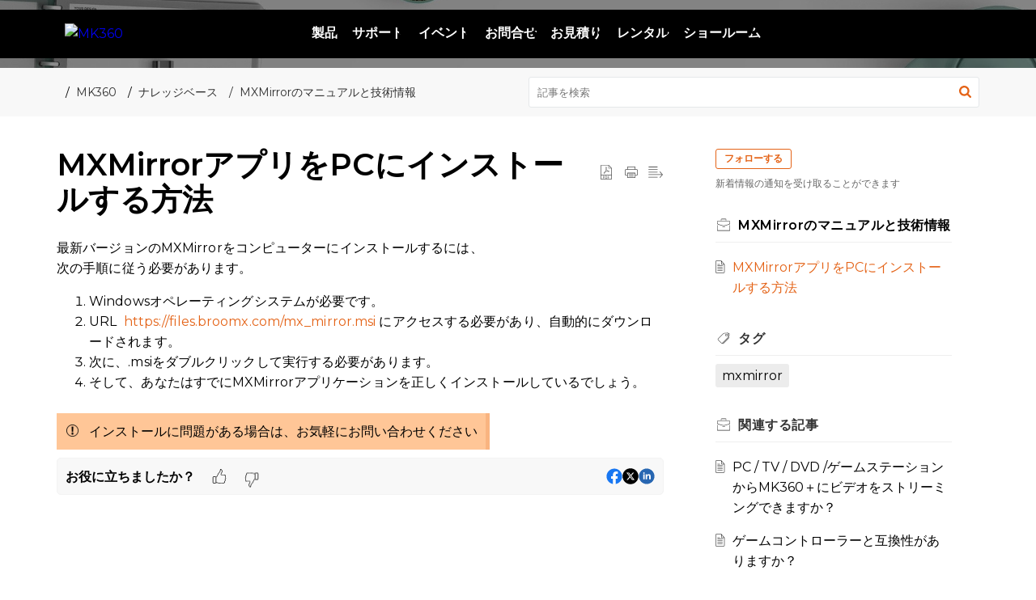

--- FILE ---
content_type: text/html;charset=UTF-8
request_url: https://support-mk360.livingcg.jp/portal/ja/kb/articles/mxmirror%E3%82%A2%E3%83%97%E3%83%AA%E3%82%92pc%E3%81%AB%E3%82%A4%E3%83%B3%E3%82%B9%E3%83%88%E3%83%BC%E3%83%AB%E3%81%99%E3%82%8B%E6%96%B9%E6%B3%95
body_size: 9254
content:

<!DOCTYPE html>
<html id="portal_html" lang=ja><head>                  
<meta http-equiv="X-UA-Compatible" content="IE=edge" /><meta name="viewport" content="width=device-width, initial-scale=1" /><meta http-equiv="Cache-Control" content="no-cache, no-store, must-revalidate" /><meta http-equiv="Pragma" content="no-cache" />
<title>MXMirrorアプリをPCにインストールする方法</title>
 
<meta  name="description" content="最新バージョンのMXMirrorをコンピューターにインストールするには、 次の手順に従う必要があります。 Windowsオペレーティングシステムが必要です。 URL  https://files.broomx.com/mx_mirror.msi にアクセスする必要があり、自動的にダウンロードされます。 次に、.msiをダブルクリックして実行する必要があります。 そして、あなたはすでにMXMirrorアプリケーションを正しくインストールしているでしょう。 ..."/>
<meta  name="keywords" content="MXMirrorアプリをPCにインストールする方法 | Broomx | MXMirrorのマニュアルと技術情報 | MK360"/>
<meta  name="twitter:card" content="summary"/>
 
<link rel="canonical" href="https://support-mk360.livingcg.jp/portal/ja/kb/articles/mxmirror%E3%82%A2%E3%83%97%E3%83%AA%E3%82%92pc%E3%81%AB%E3%82%A4%E3%83%B3%E3%82%B9%E3%83%88%E3%83%BC%E3%83%AB%E3%81%99%E3%82%8B%E6%96%B9%E6%B3%95"/> 
<meta property="og:title" content="MXMirrorアプリをPCにインストールする方法" />
<meta property="og:site_name" content="broomx" />
<meta property="og:description" content="最新バージョンのMXMirrorをコンピューターにインストールするには、 次の手順に従う必要があります。 Windowsオペレーティングシステムが必要です。 URL  https://files.broomx.com/mx_mirror.msi にアクセスする必要があり、自動的にダウンロードされます。 次に、.msiをダブルクリックして実行する必要があります。 そして、あなたはすでにMXMirrorアプリケーションを正しくインストールしているでしょう。 ..." />
<meta property="og:type" content="article" />
<meta property="og:locale" content="ja" />
<meta property="og:url" content="https://support-mk360.livingcg.jp/portal/ja/kb/articles/mxmirror%E3%82%A2%E3%83%97%E3%83%AA%E3%82%92pc%E3%81%AB%E3%82%A4%E3%83%B3%E3%82%B9%E3%83%88%E3%83%BC%E3%83%AB%E3%81%99%E3%82%8B%E6%96%B9%E6%B3%95" />
 
<link  rel="alternate" hreflang="ja" href="https://support-mk360.livingcg.jp/portal/ja/kb/articles/mxmirror%E3%82%A2%E3%83%97%E3%83%AA%E3%82%92pc%E3%81%AB%E3%82%A4%E3%83%B3%E3%82%B9%E3%83%88%E3%83%BC%E3%83%AB%E3%81%99%E3%82%8B%E6%96%B9%E6%B3%95"/>
<link  rel="alternate" hreflang="x-default" href="https://support-mk360.livingcg.jp/portal/ja/kb/articles/mxmirror%E3%82%A2%E3%83%97%E3%83%AA%E3%82%92pc%E3%81%AB%E3%82%A4%E3%83%B3%E3%82%B9%E3%83%88%E3%83%BC%E3%83%AB%E3%81%99%E3%82%8B%E6%96%B9%E6%B3%95"/>
 
<link rel="preconnect" href="//static.zohocdn.com"><script nonce="8de0ff8e689e007ee6f871cbdf7f3cd8">var PortalInfo = JSON.parse("{\x22csp\x22:{\x22scriptSrcNonce\x22:\x228de0ff8e689e007ee6f871cbdf7f3cd8\x22},\x22agentsLoginPageURL\x22:\x22\x22,\x22isJWTEnabled\x22:false,\x22endUsersLoginPageURL\x22:\x22\x22,\x22profileStatus\x22:null,\x22i18NLangFile\x22:\x22ja_JP\x22,\x22isHCDomainForInlineImageEnabled\x22:false,\x22isNewCaptchaEnabled\x22:true,\x22nimbusEditorUrl\x22:\x22static.zohocdn.com\/zoho\-desk\-editor\x22,\x22isSEOClientRenderingEnabled\x22:false,\x22isEmbedChatButtonEnabled\x22:true,\x22agentSigninIframeURL\x22:\x22https:\/\/support\-mk360.livingcg.jp\/support\/mk360\/ShowHomePage.do\x22,\x22isTicketExportEnabled\x22:true,\x22isRemoteAuthEnabled\x22:false,\x22isAttachmentFileTypeRestrictionEnabled\x22:true,\x22isTicketsViewCountEnabled\x22:false,\x22isCDNCustomScriptEnabled\x22:false,\x22helpCenterInfo\x22:{\x22tabs\x22:[{\x22isDefault\x22:true,\x22displayName\x22:\x22Home\x22,\x22name\x22:\x22Home\x22,\x22isVisible\x22:true},{\x22isDefault\x22:false,\x22displayName\x22:\x22MyRequests\x22,\x22name\x22:\x22Cases\x22,\x22isVisible\x22:true},{\x22isDefault\x22:false,\x22displayName\x22:\x22SubmitRequest\x22,\x22name\x22:\x22SubmitRequest\x22,\x22isVisible\x22:true},{\x22isDefault\x22:false,\x22displayName\x22:\x22HelpCenter\x22,\x22name\x22:\x22Solutions\x22,\x22isVisible\x22:true},{\x22isDefault\x22:false,\x22displayName\x22:\x22Community\x22,\x22name\x22:\x22Community\x22,\x22isVisible\x22:true}],\x22logoLinkBackUrl\x22:null,\x22departmentIds\x22:[\x22642173000038534141\x22,\x22642173000006096045\x22,\x22642173000000006907\x22,\x22642173000001606629\x22,\x22642173000047314029\x22,\x22642173000000266074\x22],\x22locale\x22:\x22ja\x22,\x22isOIDCEnabled\x22:false,\x22orgId\x22:\x22758189165\x22,\x22CustomizationDetails\x22:{\x22footerHtml\x22:\x22\/portal\/hccustomize\/edbsn685aaba0f35163fb9017a1e9aa5cad7e301ec40f12846fb3b51808823b532cd5b5c5a61bb81f8ebae56bfffdb79bf4d2\/footer.html\x22,\x22headerHtml\x22:\x22\/portal\/hccustomize\/edbsn685aaba0f35163fb9017a1e9aa5cad7e301ec40f12846fb3b51808823b532cd5b5c5a61bb81f8ebae56bfffdb79bf4d2\/header.html\x22,\x22css\x22:\x22\/portal\/hccustomize\/edbsn685aaba0f35163fb9017a1e9aa5cad7e301ec40f12846fb3b51808823b532cd5b5c5a61bb81f8ebae56bfffdb79bf4d2\/stylesheet.css\x22,\x22customThemeId\x22:\x22642173000000148015\x22,\x22color\x22:{\x22menuBar\x22:{\x22border\x22:{\x22hex\x22:\x22#e46317\x22,\x22opacity\x22:null},\x22normalMenu\x22:{\x22hex\x22:\x22#ffffff\x22,\x22opacity\x22:null},\x22selectedMenu\x22:{\x22hex\x22:\x22#e46317\x22,\x22opacity\x22:null},\x22hoverMenuText\x22:null,\x22selectedMenuText\x22:null,\x22hoverMenu\x22:{\x22hex\x22:\x22#e46317\x22,\x22opacity\x22:null},\x22normalMenuText\x22:null},\x22buttons\x22:{\x22secondary\x22:{\x22hex\x22:\x22#f9f9f9\x22,\x22opacity\x22:null},\x22primaryText\x22:{\x22hex\x22:\x22#ffffff\x22,\x22opacity\x22:null},\x22primary\x22:{\x22hex\x22:\x22#e46317\x22,\x22opacity\x22:null},\x22secondaryText\x22:{\x22hex\x22:\x22#333333\x22,\x22opacity\x22:null}},\x22tab\x22:{\x22background\x22:{\x22hex\x22:\x22#000000\x22,\x22opacity\x22:null},\x22opacity\x22:\x220.45\x22},\x22footer\x22:{\x22background\x22:{\x22hex\x22:\x22#252525\x22,\x22opacity\x22:null},\x22link\x22:{\x22hex\x22:\x22#ffffff\x22,\x22opacity\x22:null},\x22text\x22:{\x22hex\x22:\x22#ffffff\x22,\x22opacity\x22:null},\x22linkHover\x22:{\x22hex\x22:\x22#ffffff\x22,\x22opacity\x22:null}},\x22breadCrumb\x22:{\x22background\x22:{\x22hex\x22:\x22#f8f8f8\x22,\x22opacity\x22:null},\x22text\x22:{\x22hex\x22:\x22#333333\x22,\x22opacity\x22:null},\x22hoverText\x22:{\x22hex\x22:\x22#e46317\x22,\x22opacity\x22:null}},\x22link\x22:{\x22normalText\x22:{\x22hex\x22:\x22#000000\x22,\x22opacity\x22:null},\x22selectedText\x22:null,\x22primaryText\x22:null,\x22primaryHoverText\x22:null,\x22primarySelectedText\x22:null,\x22hoverText\x22:{\x22hex\x22:\x22#e46317\x22,\x22opacity\x22:null},\x22secondaryText\x22:null,\x22secondaryHoverText\x22:null},\x22header\x22:{\x22background\x22:{\x22image\x22:{\x22fileName\x22:\x22desktop\-2325627_1920.jpg\x22,\x22imageURL\x22:\x22https:\/\/desk.zoho.com\/portal\/api\/customThemes\/642173000000148015\/images\/8404754000000061034?portalId=edbsn685aaba0f35163fb9017a1e9aa5cad7e218a4b0f450586f4737fb9166bd059a8\x22,\x22imageDataURI\x22:null,\x22id\x22:\x228404754000000061034\x22},\x22color\x22:{\x22hex\x22:\x22#888888\x22,\x22opacity\x22:null},\x22endColor\x22:null,\x22enabled\x22:[\x22image\x22],\x22startColor\x22:null},\x22backgroundImage\x22:null,\x22text\x22:{\x22hex\x22:\x22#ffffff\x22,\x22opacity\x22:null},\x22backgroundEnd\x22:null,\x22textHover\x22:null,\x22backgroundStart\x22:null},\x22body\x22:{\x22middleContainer\x22:null,\x22background\x22:{\x22hex\x22:\x22#ffffff\x22,\x22opacity\x22:null}}},\x22themeVersionID\x22:\x22v1176819818627\x22,\x22name\x22:\x22Elegant\x22,\x22font\x22:null},\x22isMultiLayoutEnabled\x22:true,\x22isZohoOneEnabled\x22:false,\x22portalName\x22:\x22mk360\x22,\x22baseDomain\x22:\x22https:\/\/desk.zoho.com\x22,\x22portalId\x22:\x22edbsn685aaba0f35163fb9017a1e9aa5cad7e218a4b0f450586f4737fb9166bd059a8\x22,\x22KB\x22:{\x22comments\x22:{\x22uuid\x22:\x2204bd5201\-54d3\-4dc4\-9313\-6b035cbef660\x22}},\x22id\x22:\x22642173000000148013\x22,\x22isSMSAuthEnabled\x22:false,\x22preferences\x22:{\x22isKBWatchListEnabled\x22:true,\x22isAccountTicketViewable\x22:false,\x22isArticleUpdatedTimeVisible\x22:false,\x22isMultiLayoutGridViewEnabled\x22:true,\x22articleFeedbackFormOnDislike\x22:\x22hide\x22,\x22isSEONoIndexNoFollowSetAcrossAllPages\x22:false,\x22isSignUpFormCustomized\x22:false,\x22tocPosition\x22:\x22side\x22,\x22showFeedbackFormOnDislike\x22:false,\x22isTicketViewsEnabled\x22:true,\x22isCustomStatusFilterEnabled\x22:false,\x22isArticleAuthorInfoVisible\x22:false,\x22isSelfSignUp\x22:false,\x22isImageWaitEnabled\x22:true,\x22isKBEndUsersCommentEnabled\x22:false,\x22isCommunityEnabled\x22:false,\x22isKBModerationEnabled\x22:true,\x22isTocEnabled\x22:true,\x22isClientDebuggingEnabled\x22:false,\x22isPayloadEncryptionEnabled\x22:false,\x22guestUserAccessRestriction\x22:{\x22submitTicket\x22:false},\x22signupFormLayout\x22:\x22STATIC_FORM\x22,\x22isUserDeletionEnabled\x22:true,\x22isSEOSetAcrossAllPages\x22:true,\x22isHelpCenterPublic\x22:true,\x22searchScope\x22:\x22section\x22,\x22isKBCommentAttachmentsEnabled\x22:true,\x22isCommunityAtMentionEnabled\x22:true,\x22imageWaitingTime\x22:\x221000\x22,\x22isMultilingualEnabled\x22:false,\x22communityLandingPage\x22:\x22allcategory\x22,\x22isKBEnabled\x22:true,\x22isSecondaryContactsEnabled\x22:true,\x22isKBCommentsRecycleBinEnabled\x22:true,\x22isOnHoldEnabled\x22:true,\x22isContactAccountMultiMappingEnabled\x22:false,\x22isOTPBasedAuthenticationEnabled\x22:false,\x22isGamificationEnabled\x22:false,\x22isTagsEnabled\x22:true},\x22activeLocales\x22:[{\x22i18nLocaleName\x22:\x22日本語\x22,\x22name\x22:\x22broomx\x22,\x22locale\x22:\x22ja\x22,\x22type\x22:\x22DEFAULT\x22,\x22status\x22:\x22ACCESIBLE_IN_HELPCENTER\x22}],\x22url\x22:\x22https:\/\/support\-mk360.livingcg.jp\/portal\/\x22,\x22logoUrl\x22:\x22https:\/\/support\-mk360.livingcg.jp\/portal\/api\/publicImages\/642173000001266019?portalId=edbsn685aaba0f35163fb9017a1e9aa5cad7e218a4b0f450586f4737fb9166bd059a8\x22,\x22accountId\x22:\x2210031486753\x22,\x22locales\x22:[{\x22localeCode\x22:\x22ja\x22,\x22name\x22:\x22Japanese (Japan)\x22}],\x22isDefault\x22:true,\x22name\x22:\x22broomx\x22,\x22favIconUrl\x22:\x22https:\/\/support\-mk360.livingcg.jp\/portal\/api\/publicImages\/642173000001266027?portalId=edbsn685aaba0f35163fb9017a1e9aa5cad7e218a4b0f450586f4737fb9166bd059a8\x22,\x22primaryLocale\x22:\x22ja\x22},\x22hcUsersSignInIframeURL\x22:\x22https:\/\/accounts.zohoportal.com\/accounts\/signin?_sh=false\x26client_portal=true\x26servicename=ZohoSupport\x22,\x22showAgentLoginInHC\x22:false,\x22zAppsFrameUrl\x22:\x22{{uuId}}.zappsusercontent.com\x22,\x22isCPSamlEnabled\x22:false,\x22zuid\x22:\x22\x22,\x22customScript\x22:null,\x22iamDomainOfHC\x22:\x22https:\/\/accounts.zohoportal.com\x22,\x22gtmId\x22:null,\x22attachmentControl\x22:{\x22type\x22:\x22FULL_PERMISSION\x22},\x22cssforMobileOTP\x22:\x22\/portal\/css\/hc_new_signin.css\x22,\x22csrf_token\x22:\x227adc8752\-1d3b\-45e0\-9f9f\-c7f51727bcd8\x22,\x22nimbusThemeUrl\x22:\x22static.zohocdn.com\/helpcenter\/elegant\x22,\x22sandboxDomain\x22:\x22deskportal.zoho.com\x22,\x22isTicketIdRedirectionEnabled\x22:true,\x22hcUsersSignUpRegisterScriptURL\x22:\x22\x22,\x22isSigninUsingZohoEnabled\x22:false,\x22pageSenseTrackingScript\x22:null,\x22isBotRequest\x22:true,\x22isGoalAnalyticsEnabled\x22:false,\x22moduleInfoMap\x22:{\x22Products\x22:{\x22changed_module_sanitized\x22:\x22products\x22,\x22changed_i18n_module\x22:\x22商品\x22,\x22changed_module\x22:\x22Products\x22,\x22changed_module_apikey\x22:\x22products\x22,\x22changed_i18n_plural_module\x22:\x22商品\x22,\x22changed_sing_module\x22:\x22Product\x22,\x22changed_plural_module\x22:\x22Products\x22,\x22changed_i18n_sing_module\x22:\x22商品\x22},\x22Solutions\x22:{\x22changed_module_sanitized\x22:\x22knowledge\-base\x22,\x22changed_i18n_module\x22:\x22ナレッジベース\x22,\x22changed_module\x22:\x22Knowledge Base\x22,\x22changed_module_apikey\x22:\x22kbCategory\x22,\x22changed_i18n_plural_module\x22:\x22記事\x22,\x22changed_sing_module\x22:\x22Article\x22,\x22changed_plural_module\x22:\x22Articles\x22,\x22changed_i18n_sing_module\x22:\x22記事\x22},\x22Contacts\x22:{\x22changed_module_sanitized\x22:\x22contacts\x22,\x22changed_i18n_module\x22:\x22連絡先\x22,\x22changed_module\x22:\x22Contacts\x22,\x22changed_module_apikey\x22:\x22contacts\x22,\x22changed_i18n_plural_module\x22:\x22連絡先\x22,\x22changed_sing_module\x22:\x22Contact\x22,\x22changed_plural_module\x22:\x22Contacts\x22,\x22changed_i18n_sing_module\x22:\x22連絡先\x22},\x22Customers\x22:{\x22changed_module_sanitized\x22:\x22customers\x22,\x22changed_i18n_module\x22:\x22顧客\x22,\x22changed_module\x22:\x22Customers\x22,\x22changed_module_apikey\x22:\x22customers\x22,\x22changed_i18n_plural_module\x22:\x22顧客\x22,\x22changed_sing_module\x22:\x22Customer\x22,\x22changed_plural_module\x22:\x22Customers\x22,\x22changed_i18n_sing_module\x22:\x22顧客\x22},\x22Cases\x22:{\x22changed_module_sanitized\x22:\x22tickets\x22,\x22changed_i18n_module\x22:\x22問い合わせ\x22,\x22changed_module\x22:\x22Tickets\x22,\x22changed_module_apikey\x22:\x22tickets\x22,\x22changed_i18n_plural_module\x22:\x22問い合わせ\x22,\x22changed_sing_module\x22:\x22Ticket\x22,\x22changed_plural_module\x22:\x22Tickets\x22,\x22changed_i18n_sing_module\x22:\x22問い合わせ\x22},\x22Accounts\x22:{\x22changed_module_sanitized\x22:\x22accounts\x22,\x22changed_i18n_module\x22:\x22取引先\x22,\x22changed_module\x22:\x22Accounts\x22,\x22changed_module_apikey\x22:\x22accounts\x22,\x22changed_i18n_plural_module\x22:\x22取引先\x22,\x22changed_sing_module\x22:\x22Account\x22,\x22changed_plural_module\x22:\x22Accounts\x22,\x22changed_i18n_sing_module\x22:\x22取引先\x22},\x22Community\x22:{\x22changed_module_sanitized\x22:\x22community\x22,\x22changed_i18n_module\x22:\x22コミュニティ\x22,\x22changed_module\x22:\x22Community\x22,\x22changed_module_apikey\x22:\x22community\x22,\x22changed_i18n_plural_module\x22:\x22コミュニティ\x22,\x22changed_sing_module\x22:\x22Community\x22,\x22changed_plural_module\x22:\x22Community\x22,\x22changed_i18n_sing_module\x22:\x22コミュニティ\x22}},\x22helpCentreIamDomain\x22:\x22https:\/\/accounts.zohoportal.com\x22,\x22hcUsersForgotPwdIframeURL\x22:\x22https:\/\/accounts.zohoportal.com\/accounts\/password\/forgot?_sh=false\x26_embed=true\x26client_portal=true\x26servicename=ZohoSupport\x26_hn=true\x22,\x22isNewAPIForKB\x22:true,\x22isCustomerHappinessEnabled\x22:false,\x22editorVersion\x22:\x225.3.9\x22,\x22agentForgotPwdURL\x22:\x22https:\/\/accounts.zoho.com\/password?servicename=ZohoSupport\x26serviceurl=%2Fsupport%2Fmk360\x26service_language=ja\x22,\x22editorUrl\x22:\x22https:\/\/static.zohocdn.com\/zoho\-desk\-editor\/EV5.3.9\/js\/ZohoDeskEditor.js\x22,\x22serviceName\x22:\x22ZohoSupport\x22,\x22isFolderPermalinkEnabled\x22:false,\x22userId\x22:\x22\x22,\x22accountsUrls\x22:{\x22forgotPasswordIframeUrl\x22:\x22https:\/\/support\-mk360.livingcg.jp\/accounts\/p\/10031486753\/password?servicename=ZohoSupport\x22,\x22logoutUrl\x22:\x22https:\/\/support\-mk360.livingcg.jp\/accounts\/p\/10031486753\/logout?servicename=ZohoSupport\x22,\x22signInIframeUrl\x22:\x22https:\/\/support\-mk360.livingcg.jp\/accounts\/p\/10031486753\/signin?servicename=ZohoSupport\x22,\x22reloginUrl\x22:\x22https:\/\/support\-mk360.livingcg.jp\/accounts\/p\/10031486753\/account\/v1\/relogin?servicename=ZohoSupport\x22},\x22defaultDepId\x22:\x22642173000000006907\x22,\x22isFederatedLoginEnabled\x22:false,\x22isFreePlan\x22:false,\x22agentInterfaceIamDomain\x22:\x22https:\/\/accounts.zoho.com\x22}")

function inIframe(){try{return window.self!==window.top}catch(n){return!0}}var loadingInIframe=inIframe()
try{if(loadingInIframe){var parentWindow=window.parent||{},portalPortalInfo=parentWindow.PortalInfo||{},parentHelpcenterInfo=portalPortalInfo.helpCenterInfo||{},parentPortalUrl=parentHelpcenterInfo.url,helpCenterInfo=PortalInfo.helpCenterInfo||{}
if(helpCenterInfo.url==parentPortalUrl){var hcCustomizationTemp=void 0===parentWindow.hcCustomization?!1:parentWindow.hcCustomization
!hcCustomizationTemp&&window.parent.location.reload()}}}catch(e){console.log("Couldn't access parent page")};
var deploymentType = "US";
var isPortalMarketPlaceEnabled = "false";
var cdnDomain = {
portalJs : "//static.zohocdn.com\/helpcenter\/elegant/",
portalCss : "//static.zohocdn.com\/helpcenter\/elegant/",
portalImages : "//static.zohocdn.com\/helpcenter\/elegant/",
portalFonts : "//static.zohocdn.com\/helpcenter\/elegant/"
}
var awsDomain={
portalJs : "//static.zohocdn.com\/helpcenter\/elegant/",
portalCss : "//static.zohocdn.com\/helpcenter\/elegant/",
portalImages : "//static.zohocdn.com\/helpcenter\/elegant/",
portalFonts : "//static.zohocdn.com\/helpcenter\/elegant/"
}
PortalInfo [ "nimbusCDNFingerprints" ] = {"header.js":"header.ca3c6d096e11d4d2ba54_.js","ZFramework.js":"ZFramework.9f407154b37b8a411ef0.js","ticketIconContent.js":"ticketIconContent.ef132fd7d5b0d1a64650_.js","articles.js":"articles.c9b52e149c2ad9ec7b79_.js","attachmentIconContent.js":"attachmentIconContent.c737c2175513ddd0820c_.js","clonerepo.js":"clonerepo.c3ffb6623bc79276dfc4.js","community.js":"community.407d7d8991d8b9c8491a_.js","modalwidget.js":"modalwidget.6024b56a67672230eafe_.js","editorInit.js":"editorInit.415eecb748747862d473.js","d3.js":"d3.30021d67a0d610173d29.js","react.js":"react.vendor.0a48cd3eb89bbe20219a_.js","widget.js":"widget.303a67741b0eaab58888_.js","mpwidget.js":"mpwidget.662e2a8c5c429f9414dd_.js","article.js":"article.9fe18dae81fe480ba6fb_.js","widgets.js":"widgets.4d07e33ea5e76826ca65_.js","main.js":"main.1e7c3f9987e84c28ba4e_.js","topics.js":"topics.3082fcedccf4f3236af2_.js","contributors.js":"contributors.292ae2405ee6cc18d1cc_.js","profile.js":"profile.9952fdf51bffc0c9bfb6_.js","ticket.js":"ticket.06f7f3e98fa5fe1287d2_.js","vendor.js":"vendor.f20cc32b8fe1c0809966_.js","mpextensionconfig.js":"mpextensionconfig.fd2140e306ff58c975cc_.js","iconContent.js":"iconContent.65dff2bee907943bfb45_.js","search.js":"search.3ded971ab6d5d74a4f7c_.js","runtime~main.js":"runtime~main.92372eb662db196e8996_.js","runtime~widget.js":"runtime~widget.53d0b20aaaad4847e037_.js","authorizationPage.js":"authorizationPage.f0c8e1f5339d987dd56c_.js","module.js":"module.6368a43407a573456a80_.js","ZohoCharts.min.js":"ZohoCharts.min.cabace3b2b984aceae99.js"};
PortalInfo [ "nimbusCDNFingerprintsCSS" ] = {"community.css":"community.407d7d8991d8b9c8491a_.css","main.css":"main.1e7c3f9987e84c28ba4e_.css","zohohckbarticlenotes.css":"zohohckbarticlenotes.95444bc1534bf935b6ce.css","search.css":"search.3ded971ab6d5d74a4f7c_.css","modalwidget.css":"modalwidget.6024b56a67672230eafe_.css","articles.css":"articles.c9b52e149c2ad9ec7b79_.css","mpwidget.css":"mpwidget.662e2a8c5c429f9414dd_.css","mpextensionconfig.css":"mpextensionconfig.fd2140e306ff58c975cc_.css","ZohoDeskEditorTools.min.css":"ZohoDeskEditorTools.min.a43e16bb8cb7999b5c85.css","header.css":"header.ca3c6d096e11d4d2ba54_.css","print.css":"print.41d57b1966089ba45581.css","ZohoDeskEditor.min.css":"ZohoDeskEditor.min.2045c6d4332a50bafdcd.css","module.css":"module.6368a43407a573456a80_.css","widgets.css":"widgets.4d07e33ea5e76826ca65_.css","article.css":"article.9fe18dae81fe480ba6fb_.css","authorizationPage.css":"authorizationPage.f0c8e1f5339d987dd56c_.css","topics.css":"topics.3082fcedccf4f3236af2_.css","showoriginal.css":"showoriginal.8571cb917871b37fa779.css","profile.css":"profile.9952fdf51bffc0c9bfb6_.css","ticket.css":"ticket.06f7f3e98fa5fe1287d2_.css","kbeditorinner.css":"kbeditorinner.1f46b7046d71339b0596.css","hc_authentication.css":"hc_authentication.e23fe04c5ccef9ac9f15.css","contributors.css":"contributors.292ae2405ee6cc18d1cc_.css"} || {};
Object.assign ( PortalInfo [ "nimbusCDNFingerprints" ] || {}, {"header.js":"header.ca3c6d096e11d4d2ba54_.js","ZFramework.js":"ZFramework.9f407154b37b8a411ef0.js","ticketIconContent.js":"ticketIconContent.ef132fd7d5b0d1a64650_.js","articles.js":"articles.c9b52e149c2ad9ec7b79_.js","attachmentIconContent.js":"attachmentIconContent.c737c2175513ddd0820c_.js","clonerepo.js":"clonerepo.c3ffb6623bc79276dfc4.js","community.js":"community.407d7d8991d8b9c8491a_.js","modalwidget.js":"modalwidget.6024b56a67672230eafe_.js","editorInit.js":"editorInit.415eecb748747862d473.js","d3.js":"d3.30021d67a0d610173d29.js","react.js":"react.vendor.0a48cd3eb89bbe20219a_.js","widget.js":"widget.303a67741b0eaab58888_.js","mpwidget.js":"mpwidget.662e2a8c5c429f9414dd_.js","article.js":"article.9fe18dae81fe480ba6fb_.js","widgets.js":"widgets.4d07e33ea5e76826ca65_.js","main.js":"main.1e7c3f9987e84c28ba4e_.js","topics.js":"topics.3082fcedccf4f3236af2_.js","contributors.js":"contributors.292ae2405ee6cc18d1cc_.js","profile.js":"profile.9952fdf51bffc0c9bfb6_.js","ticket.js":"ticket.06f7f3e98fa5fe1287d2_.js","vendor.js":"vendor.f20cc32b8fe1c0809966_.js","mpextensionconfig.js":"mpextensionconfig.fd2140e306ff58c975cc_.js","iconContent.js":"iconContent.65dff2bee907943bfb45_.js","search.js":"search.3ded971ab6d5d74a4f7c_.js","runtime~main.js":"runtime~main.92372eb662db196e8996_.js","runtime~widget.js":"runtime~widget.53d0b20aaaad4847e037_.js","authorizationPage.js":"authorizationPage.f0c8e1f5339d987dd56c_.js","module.js":"module.6368a43407a573456a80_.js","ZohoCharts.min.js":"ZohoCharts.min.cabace3b2b984aceae99.js"} );
window.isAWSEnabled = false;
/* 			window.addCDNExpireCookie=function(){if("undefined"==typeof navigator||navigator.onLine){var n=new Date,t=new Date(n);t.setDate(n.getDate()+1),document.cookie="aws_cdn_failed=1;expires="+t.toGMTString()}},
window.isAWSCDNUrl=function(n,t){var i=window.awsDomain[t];return!(!i||-1===n.indexOf(i))},
window.onNotifyError=function(n,t){if(isAWSCDNUrl(n,t)){addCDNExpireCookie();location.reload(!0)}},
window.isAWSCDNFailed=function(){var n=document.cookie.match("aws_cdn_failed=(.*?)(;|$)");return!!n&&"1"===unescape(n[1])},
*/			window.getStaticDomain=function(){var n=cdnDomain;return window.staticDomain?Object.assign?Object.assign({},window.staticDomain,n):Object.keys(n).reduce(function(t,i){return t[i]=n[i],t},window.staticDomain):n},
window.makeRequest=function(n,t){return new Promise(function(i,e){var o=new XMLHttpRequest;o.open(n,t),o.onload=function(){this.status>=200&&this.status<300?i(o.response):e({status:this.status,statusText:o.statusText})},o.send()})},
window.staticDomain=getStaticDomain();

if(!window.Promise){var setTimeoutFunc=setTimeout;function noop(){}function bind(e,n){return function(){e.apply(n,arguments)}}function handle(e,n){for(;3===e._state;)e=e._value;0!==e._state?(e._handled=!0,Promise._immediateFn(function(){var t=1===e._state?n.onFulfilled:n.onRejected;if(null!==t){var o;try{o=t(e._value)}catch(e){return void reject(n.promise,e)}resolve(n.promise,o)}else(1===e._state?resolve:reject)(n.promise,e._value)})):e._deferreds.push(n)}function resolve(e,n){try{if(n===e)throw new TypeError("A promise cannot be resolved with itself.");if(n&&("object"==typeof n||"function"==typeof n)){var t=n.then;if(n instanceof Promise)return e._state=3,e._value=n,void finale(e);if("function"==typeof t)return void doResolve(bind(t,n),e)}e._state=1,e._value=n,finale(e)}catch(n){reject(e,n)}}function reject(e,n){e._state=2,e._value=n,finale(e)}function finale(e){2===e._state&&0===e._deferreds.length&&Promise._immediateFn(function(){e._handled||Promise._unhandledRejectionFn(e._value)});for(var n=0,t=e._deferreds.length;n<t;n++)handle(e,e._deferreds[n]);e._deferreds=null}function Handler(e,n,t){this.onFulfilled="function"==typeof e?e:null,this.onRejected="function"==typeof n?n:null,this.promise=t}function doResolve(e,n){var t=!1;try{e(function(e){t||(t=!0,resolve(n,e))},function(e){t||(t=!0,reject(n,e))})}catch(e){if(t)return;t=!0,reject(n,e)}}window.Promise=function e(n){if(!(this instanceof e))throw new TypeError("Promises must be constructed via new");if("function"!=typeof n)throw new TypeError("not a function");this._state=0,this._handled=!1,this._value=void 0,this._deferreds=[],doResolve(n,this)};var _proto=Promise.prototype;_proto.catch=function(e){return this.then(null,e)},_proto.then=function(e,n){var t=new this.constructor(noop);return handle(this,new Handler(e,n,t)),t},Promise.all=function(e){return new Promise(function(n,t){if(!e||void 0===e.length)throw new TypeError("Promise.all accepts an array");var o=Array.prototype.slice.call(e);if(0===o.length)return n([]);var r=o.length;function i(e,s){try{if(s&&("object"==typeof s||"function"==typeof s)){var c=s.then;if("function"==typeof c)return void c.call(s,function(n){i(e,n)},t)}o[e]=s,0==--r&&n(o)}catch(e){t(e)}}for(var s=0;s<o.length;s++)i(s,o[s])})},Promise.resolve=function(e){return e&&"object"==typeof e&&e.constructor===Promise?e:new Promise(function(n){n(e)})},Promise.reject=function(e){return new Promise(function(n,t){t(e)})},Promise.race=function(e){return new Promise(function(n,t){for(var o=0,r=e.length;o<r;o++)e[o].then(n,t)})},Promise._immediateFn="function"==typeof setImmediate&&function(e){setImmediate(e)}||function(e){setTimeoutFunc(e,0)},Promise._unhandledRejectionFn=function(e){"undefined"!=typeof console&&console&&console.warn("Possible Unhandled Promise Rejection:",e)}}
var headerHtmlPromise, footerHtmlPromise;
var customizationObj= PortalInfo.helpCenterInfo.CustomizationDetails || {};
if(customizationObj.headerHtml){
headerHtmlPromise= makeRequest('GET',customizationObj.headerHtml)//No I18N
}
if(customizationObj.footerHtml){
footerHtmlPromise= makeRequest('GET',customizationObj.footerHtml)//No I18N
}</script><link href="https://support-mk360.livingcg.jp/portal/api/publicImages/642173000001266027?portalId=edbsn685aaba0f35163fb9017a1e9aa5cad7e218a4b0f450586f4737fb9166bd059a8" TYPE='IMAGE/X-ICON' REL='SHORTCUT ICON'/>
<link rel="preload" href='https://support-mk360.livingcg.jp/portal/api/publicImages/642173000001266019?portalId=edbsn685aaba0f35163fb9017a1e9aa5cad7e218a4b0f450586f4737fb9166bd059a8' as="image"/>
<link rel="stylesheet" type="text/css" integrity="sha384-s/2EYTg13V66KbkVookl40JFL8NHK4J7I0Lo6JMgiExPLi3ZYb/TdM0YwoBrk05D" crossorigin="anonymous" href="//static.zohocdn.com/helpcenter/elegant/css/main.1e7c3f9987e84c28ba4e_.css"></link>
<style id="customCss"></style>

<link id="customStyleSheet" href="/portal/hccustomize/edbsn685aaba0f35163fb9017a1e9aa5cad7e301ec40f12846fb3b51808823b532cd5b5c5a61bb81f8ebae56bfffdb79bf4d2/stylesheet.css" rel="stylesheet" type="text/css" />
<script type="text/javascript" nonce="8de0ff8e689e007ee6f871cbdf7f3cd8" integrity="sha384-Q7/Yr/2TO46oYNB3uQ4uE/TYh2fMoAH/aGCKNIqIGCptCr54FIJ0rBi1MCk83Ozp" crossorigin="anonymous"  src="//static.zohocdn.com/helpcenter/elegant/js/react.vendor.0a48cd3eb89bbe20219a_.js"></script>
<script type="text/javascript" nonce="8de0ff8e689e007ee6f871cbdf7f3cd8" integrity="sha384-1DxLCJkhWzfWVSR1dp8kzXcKq9VIvCfnPcqVIEn691xctG8IYLyyRp1uXsC7fHVp" crossorigin="anonymous" src="//static.zohocdn.com/helpcenter/elegant/js/vendor.f20cc32b8fe1c0809966_.js"></script>
<script type="text/javascript" nonce="8de0ff8e689e007ee6f871cbdf7f3cd8" integrity="sha384-+tXXEAdet3FE/5yjJyDrQ+wQPfNnGkSwNQXUmIzhyuYitdq2B1Eq47e4b0GoO79S" crossorigin="anonymous" src="//static.zohocdn.com/helpcenter/elegant/js/main.1e7c3f9987e84c28ba4e_.js"></script>
<script type="text/javascript" nonce="8de0ff8e689e007ee6f871cbdf7f3cd8" integrity="sha384-4RhTd3dcfyRRbiO21LOMz9gzB7AfnONJfeHorPlz3uqEuYp5DIkxz7AI2Ug6v9bH" crossorigin="anonymous" src="//static.zohocdn.com/helpcenter/elegant/js/runtime~main.92372eb662db196e8996_.js"></script>
<script type="text/javascript" nonce="8de0ff8e689e007ee6f871cbdf7f3cd8" integrity="sha384-BqSaHKaRGrf4kUNxhtq0JpO+wmOccu+5gOvWTHumMf32OfvpiOaSnRGdKjeZdCp0" crossorigin="anonymous" src="//static.zohocdn.com/helpcenter/elegant/i18n/ja_JP.64ab3b8596177ad2692a.js"></script></head><body class="body"><div id="container"/>
<h1>MXMirrorアプリをPCにインストールする方法</h1>

<div id="seoBodyContent"><div><div><h1>MXMirrorアプリをPCにインストールする方法</h1></div>
<div><span><div><div style="box-sizing: border-box; color: rgb(0, 0, 0); font-size: 16px; letter-spacing: 0.1px"><div style="box-sizing: border-box"><span>最新バージョンのMXMirrorをコンピューターにインストールするには、</span><br /></div><div style="box-sizing: border-box"><span>次の手順に従う必要があります。</span><br style="box-sizing: border-box" /></div><ol style="box-sizing: border-box"><li style="box-sizing: border-box; list-style-type: decimal" class="sty__jdsfyd__cls"><span>Windowsオペレーティングシステムが必要です。</span><br style="box-sizing: border-box" /></li><li style="box-sizing: border-box; list-style-type: decimal" class="sty__74lfq5__cls"><span>URL&nbsp;&nbsp;</span><a rel="noopener noreferrer" style="box-sizing: border-box; text-decoration-line: none; cursor: pointer; color: rgb(228, 99, 23)" target="_blank" href="https://files.broomx.com/mx_mirror.msi">https://files.broomx.com/mx_mirror.msi</a><span>&nbsp;にアクセスする必要があり、自動的にダウンロードされます。</span><br style="box-sizing: border-box" /></li><li style="box-sizing: border-box; list-style-type: decimal" class="sty__yr0fhz__cls"><span>次に、.msiをダブルクリックして実行する必要があります。</span><br style="box-sizing: border-box" /></li><li style="box-sizing: border-box; list-style-type: decimal" class="sty__0yqhbr__cls"><span>そして、あなたはすでにMXMirrorアプリケーションを正しくインストールしているでしょう。</span></li></ol></div><div><span class="KB_New_Editor_Highlights" style="background-color: rgb(255, 198, 151); border-right: 5px solid rgb(249, 180, 128); margin: 10px 0px; position: relative; display: inline-block; padding: 10px 10px 10px 40px"><img data-image="contentStyle" style="position: absolute; left: 12px; top: 14px; width: 15px" data-type="non-resize" src="https://img.zohostatic.com/zde/static/images/exclamation.png" /><div>インストールに問題がある場合は、お気軽にお問い合わせください</div></span></div></div></span><div>
</div>
<ul></ul>
<ul><li><h1>Related Articles</h1></li>
<li><a href="https://support-mk360.livingcg.jp/portal/ja/kb/articles/youtube%E3%81%AE%E5%8B%95%E7%94%BB%E3%82%92%E6%8A%95%E5%BD%B1%E3%81%99%E3%82%8B%E3%81%93%E3%81%A8%E3%81%AF%E3%81%A7%E3%81%8D%E3%81%BE%E3%81%99%E3%81%8B" rel="noopener" target="_blank" ><h2>YouTubeの動画を投影することはできますか？</h2></a><div><span>はい、可能です。 ただしMXMirrorを使用し、360度パノラマ動画ではなく、フラットな動画になります。</span></div></li>
<li><a href="https://support-mk360.livingcg.jp/portal/ja/kb/articles/pc-windows-%E3%81%A7%E3%81%AE%E8%A8%AD%E5%AE%9A%E6%96%B9%E6%B3%95" rel="noopener" target="_blank" ><h2>PC(Windows)での設定方法</h2></a></li>
<li><a href="https://support-mk360.livingcg.jp/portal/ja/kb/articles/hdmi%E3%81%A7%E3%81%AE%E8%A8%AD%E5%AE%9A%E6%96%B9%E6%B3%95" rel="noopener" target="_blank" ><h2>HDMIでの設定方法</h2></a></li>
<li><a href="https://support-mk360.livingcg.jp/portal/ja/kb/articles/ios%E3%81%A7%E3%81%AE%E8%A8%AD%E5%AE%9A%E6%96%B9%E6%B3%95" rel="noopener" target="_blank" ><h2>iOSでの設定方法</h2></a></li>
<li><a href="https://support-mk360.livingcg.jp/portal/ja/kb/articles/pc-tv-dvd-%E3%82%B2%E3%83%BC%E3%83%A0%E3%82%B9%E3%83%86%E3%83%BC%E3%82%B7%E3%83%A7%E3%83%B3%E3%81%8B%E3%82%89mk360%E3%81%AB%E3%83%93%E3%83%87%E3%82%AA%E3%82%92%E3%82%B9%E3%83%88%E3%83%AA%E3%83%BC%E3%83%9F%E3%83%B3%E3%82%B0%E3%81%A7%E3%81%8D%E3%81%BE%E3%81%99%E3%81%8B" rel="noopener" target="_blank" ><h2>PC / TV / DVD /ゲームステーションからMK360＋にビデオをストリーミングできますか？</h2></a><div><span>ストリーミングをするためにはHDMIに接続する必要がありますが、 直接本機に接続できません(端子がありません)。 ただし、HDMIはMXMirrorの機能を使い、キャプチャーを投射することが出来ます。 その際に必要な部材として、Elgato社のHD60S+を介する必要があります。 ただし、360度ではなくフラットでの投射となります。 詳しくは、下記動画を参照してください。</span></div></li>
</ul>
</div> 
<script nonce="8de0ff8e689e007ee6f871cbdf7f3cd8">renderApp && renderApp();</script>
</body></html>

--- FILE ---
content_type: text/css;charset=UTF-8
request_url: https://support-mk360.livingcg.jp/portal/hccustomize/edbsn685aaba0f35163fb9017a1e9aa5cad7e301ec40f12846fb3b51808823b532cd5b5c5a61bb81f8ebae56bfffdb79bf4d2/stylesheet.css
body_size: 2095
content:
@import url('https://fonts.googleapis.com/css2?family=Montserrat:wght@100;300;400;500;600;700;900&display=swap');

.html {font-family: "Montserrat","見出ゴMB31","Roboto","Noto Sans Japanese","Helvetica",sans-serif;}

.Header__container {
    padding: 0!important;
    max-width: 100%!important;
  }
  .Header__description {
    display: none;
  }
  .Header__searchTitle {
    color: #141414;
    text-shadow: none;
  }
  .Header__homeNavbarFixed .Header__navbar .Header__menuicon {
    display: none;
  }
  .BreadCrumbs__breadcrumbsView ul li:first-child {
      display: none;
  }
  .globalfixednav header {
      display: none;
  }
  .home .WidgetContainer__list {
      display: flex;
      flex-wrap: wrap;
      justify-content: space-between;
  }
  .home .WidgetContainer__list li:first-child {
      width: 100%;
  }
  .home .WidgetContainer__list li:not(:first-child) {
      width: 48%;
  }
  .home .WidgetContainer__list li:first-child .ListHeader__listHeader2 {
      display: none;
  }
  .home .WidgetContainer__list li:first-child .home-category ul {
      display: flex;
      justify-content: center;
      margin: 0;
      padding: 0;
      margin-bottom: 30px;
  }
  .home .WidgetContainer__list li:first-child .home-category ul li {
      width: 32%;
      list-style: none;
      padding: 20px 16px 0;
      border: 1px solid #ccc;
      border-radius: 4px;
      cursor: pointer;
      transition: all ease .3s;
    margin: 0 16px;
  }
  .home .WidgetContainer__list li:first-child .home-category ul li:hover {
      background-color: #141414;
    border-color: #141414;
  }
  .home .WidgetContainer__list li:first-child .home-category ul li:hover span {
      color: #fff!important;
  }
  .home .WidgetContainer__list li:first-child .home-category ul li:last-child {
      margin-right: 0;
  }
  .home .WidgetContainer__list li:first-child .home-category ul li img {
      display: block;
      margin: auto;
  }
  .home .WidgetContainer__list li:first-child .home-category ul li span {
      display: block;
      color: #5b5b5b;
  }
  .home .WidgetContainer__list li:first-child .home-category ul li .title {
      text-align: center;
      font-weight: bold;
      font-size: 24px;
      margin-top: 27px;
  }
  .home .WidgetContainer__list li:first-child .home-category ul li .desc {
      margin-top: 27px;
      font-size: 16px;
  }
  
  @media screen and (min-width: 1040px) {
    header.is-fixed {
      width: 100%;
      position: fixed;
      z-index: 30;
      top: 0;
      left: 0;
      background-color: rgba(40, 40, 40, 0.9);
    }
    header.is-fixed .inner {
      height: 60px;
    }
    header.is-fixed h1 img.logo {
      width: 120px;
      vertical-align: top;
    }
    header.is-fixed h1 small {
      display: inline-block;
      margin-top: 20px;
      margin-left: 10px;
    }
    header.is-fixed .navarea {
      display: -webkit-flex;
      display: flex;
      -webkit-flex-direction: column;
      flex-direction: column;
    }
    header.is-fixed .navarea .h_topmenu {
      display: -webkit-flex;
      display: flex;
      -webkit-justify-content: flex-end;
      justify-content: flex-end;
    }
    header.is-fixed ul.gmenu {
      margin-top: 0;
    }
    header.is-fixed ul.gmenu li a {
      font-size: 1.3rem;
    }
  }
  @media screen and (max-width: 1040px) {
    .navarea {
      display: none;
    }
    .Header__menuicon {
      display:block;
      position:absolute;
      right:0.9375rem;
      top:50%;
      -webkit-transform:translateY(-50%);
      -ms-transform:translateY(-50%);
      transform:translateY(-50%);
      top: 34px;
      z-index: 999;
    }
  }
  
  @media only screen and (max-width:768px) {
      .br-sp {
          display: initial;
      }
      .home .WidgetContainer__list li:first-child .home-category ul {
          display: block;
          margin: 0;
          padding: 0;
      }
      .home .WidgetContainer__list li:first-child .home-category ul li {
          width: 100%;
          margin: 0 0 20px 0;
          padding-left: 0;
      }
      .home .WidgetContainer__list li:first-child .home-category ul {
          display: block;
      }
      .home .WidgetContainer__list li:first-child .home-category ul li a {
          display: flex;
      }
      .home .WidgetContainer__list li:first-child .home-category ul li a img {
          height: initial;
          width: 30%!important;
      }
      .home .WidgetContainer__list li:first-child .home-category ul li a > span {
          width: 70%;
      }
      .home .WidgetContainer__list li:first-child .home-category ul li a .title {
          text-align: left;
      }
  }
  .sp-gmenu {
    display: none;
  }
  .globalnavopen .sp-gmenu {
    display: block;
    position: absolute;
    top: 44px;
    left: 0;
    background-color: #333;
    width: 100%;
    padding: 0;
  }
  .sp-gmenu > li {
    list-style: none;
    border-bottom: 1px solid rgba(255, 255, 255, 0.2);
  }
  .sp-gmenu > li a {
    display: flex;
    align-items: center;
    color: #fff;
    padding: 16px 32px;
  }
  .sp-gmenu > li a:before { 
    content: ""; 
    margin-right: 16px;
    width: 12px; 
    height: 12px; 
    background: url(https://livingcg.jp/matterport/wp-content/themes/matterport/img/icon/arrow.svg) no-repeat; 
    background-size: contain; 
    filter: progid:DXImageTransform.Microsoft.Alpha(Opacity=80); 
    opacity: 0.8; 
  }
  
  
  
  @media (max-width: 896px){ .pc {display:none !important;} }
  @media (min-width: 897px){ .sp {display:none !important;} }
  
  
  /*header*/
  #headerContainer header {
    width: 100%;
    background-color: #000;
    position: relative;
    height: 60px;
  }
  #headerContainer header .logoarea {
    position: absolute;
    top: 0px;
    left: 0px;
    height: 42px;
    padding: 17px 0px 0px 80px;
  }
  #headerContainer header .logoarea img {
    height: 100%;
  }
  #headerContainer header nav {
    display: flex;
    justify-content: center;
    align-items: center;
  }
  #headerContainer header nav ul {
    display: flex;
    justify-content: space-between;
    align-items: center;
  }
  #headerContainer header nav ul li:not(:last-child) {
    margin-left: 5px;
  }
  #headerContainer header nav ul li a {
    font-size: 1.1rem;
    color: #fff;
    padding: 0px 0.6em;
    font-weight: 700;
  }
  @media (max-width: 1450px){
    #headerContainer header nav ul li a {font-size:1.0rem;}
    #headerContainer header nav ul li a {padding:0px 0.4em; }
  }
  @media (max-width: 1250px){
    #headerContainer header .logoarea {padding:17px 0px 0px 60px;}
    #headerContainer header nav ul li a {font-size:0.9rem;}
    #headerContainer header nav ul li aa {padding:0px 0.4em; }
  }
  @media (max-width: 1150px){
    #headerContainer header .logoarea {padding:17px 0px 0px 40px;}
    #headerContainer header nav ul li a {font-size:0.8rem;}
    #headerContainer header nav ul li a {padding:0px 0.2em; }
  }
  @media (max-width: 1050px){
    #headerContainer header .logoarea {padding:17px 0px 0px 20px;}
  }
  @media (max-width: 1040px){
    #headerContainer header nav {
        display: none;
    }
  }
  
  
  /*footer*/
  .footerarea {padding:0px;background:#000;color:#fff;position:relative;z-index:100;}
  
  .footerarea .footermenuwrap {text-align:center;padding:10px 0px;background:#111;}
  .footerarea .footermenu p {font-size:14px;}
  .footerarea .footermenu a {color:#fff;display:inline-block;padding:3px 6px;}
  
  .footerarea .footercopyarea {padding:3vh 0px;width:750px;max-width:100%;margin:0px auto;}
  .footerarea .footercopyarea p {text-align:left;}
  .footerarea .footerabout {margin-bottom:1em;}
  .footerarea .footerabout p {color:#fff;font-size:14px;}
  .footerarea p a {color:#fff;}
  .footerarea .footercopyarea .followus {padding-top:30px;}
  .footerarea .footercopyarea .followus p {color:#fff;text-align:center;}
  .footerarea .footercopyarea .followus a {padding:0px 9px;}
  .footerarea .footercopyarea .followus a:hover {opacity:0.8;}
  .footerarea .footercopyarea .followus img {width:35px;vertical-align:middle;}
  
  .footerarea .footerlogo {padding:12vh 0px 15vh 0px;text-align:center;}
  .footerarea .footerlogo img {width:200px;margin-bottom:20px;}
  .footerarea .copyright {text-align:center;font-size:0.9rem;}
  
  
  .pegetop {position:fixed;bottom:85px;right:25px;height:45px;width:45px;display:none;}
  
  
  /*SP*/
  @media (max-width: 896px){
      .footerarea .footermenuwrap {padding:30px 15px;}
      .footerarea .footermenu p {font-size:0.9rem;font-weight:normal;text-align:left;}
      .footerarea .footermenu p a {display:block;}
  
      .footerarea .footercopyarea {padding:15px;}
      .footerarea .footercopyarea p {margin-bottom:30px;}
  }
  /*PC*/
  @media (min-width: 897px){
  }
  


--- FILE ---
content_type: text/javascript;charset=UTF-8
request_url: https://static.zohocdn.com/helpcenter/elegant/i18n/ja_JP.64ab3b8596177ad2692a.js
body_size: 17854
content:
var i18n={"zohodesk.asap.inapp.web.jan":"1\u6708","zohodesk.asap.inapp.web.feb":"2\u6708","zohodesk.asap.inapp.web.mar":"3\u6708","zohodesk.asap.inapp.web.apr":"4\u6708","zohodesk.asap.inapp.web.may":"5\u6708","zohodesk.asap.inapp.web.jun":"6\u6708","zohodesk.asap.inapp.web.jul":"7\u6708","zohodesk.asap.inapp.web.aug":"8\u6708","zohodesk.asap.inapp.web.sep":"9\u6708","zohodesk.asap.inapp.web.oct":"10\u6708","zohodesk.asap.inapp.web.nov":"nov","zohodesk.asap.inapp.web.dec":"12\u6708","zohodesk.asap.inapp.web.sunday":"Sunday","zohodesk.asap.inapp.web.monday":"Monday","zohodesk.asap.inapp.web.tuesday":"Tuesday","zohodesk.asap.inapp.web.wednesday":"Wednesday","zohodesk.asap.inapp.web.thursday":"Thursday","zohodesk.asap.inapp.web.friday":"Friday","zohodesk.asap.inapp.web.saturday":"Saturday","zohodesk.asap.inapp.web.months.later":"{0} months later","zohodesk.asap.inapp.web.month.later":"{0} month later","zohodesk.asap.inapp.web.hours.later":"{0} hours later","zohodesk.asap.inapp.web.hour.later":"{0} hour later","zohodesk.asap.inapp.web.years.later":"{0} years later","zohodesk.asap.inapp.web.year.later":"{0} year later","zohodesk.asap.inapp.web.days.later":"{0} days later","zohodesk.asap.inapp.web.day.later":"{0} day later","zohodesk.asap.inapp.web.minute.later":"{0} minute later","zohodesk.asap.inapp.web.minutes.later":"{0} minutes later","zohodesk.asap.inapp.web.seconds.later":"{0} seconds later","zohodesk.asap.inapp.web.justnow":"\u305F\u3063\u305F\u4ECA","zohodesk.asap.inapp.web.january":"1\u6708","zohodesk.asap.inapp.web.february":"2\u6708","zohodesk.asap.inapp.web.march":"3\u6708","zohodesk.asap.inapp.web.april":"4\u6708","zohodesk.asap.inapp.web.june":"6\u6708","zohodesk.asap.inapp.web.july":"7\u6708","zohodesk.asap.inapp.web.august":"8\u6708","zohodesk.asap.inapp.web.september":"9\u6708","zohodesk.asap.inapp.web.october":"10\u6708","zohodesk.asap.inapp.web.november":"11\u6708","zohodesk.asap.inapp.web.december":"12\u6708","zohodesk.asap.inapp.web.sun":"\u65E5","zohodesk.asap.inapp.web.mon":"\u6708","zohodesk.asap.inapp.web.tue":"\u706B","zohodesk.asap.inapp.web.wed":"\u6C34","zohodesk.asap.inapp.web.thu":"\u6728","zohodesk.asap.inapp.web.fri":"\u91D1","zohodesk.asap.inapp.web.sat":"\u571F","zohodesk.asap.inapp.web.am":"AM","zohodesk.asap.inapp.web.pm":"PM","zohodesk.asap.inapp.web.months.ago":"{0}\u304B\u6708\u524D","zohodesk.asap.inapp.web.month.ago":"{0}\u304B\u6708\u524D","zohodesk.asap.inapp.web.hours.ago":"{0}\u6642\u9593\u524D","zohodesk.asap.inapp.web.hour.ago":"{0}\u6642\u9593\u524D","zohodesk.asap.inapp.web.years.ago":"{0}\u5E74\u524D","zohodesk.asap.inapp.web.year.ago":"{0}\u5E74\u524D","zohodesk.asap.inapp.web.days.ago":"{0}\u65E5\u524D","zohodesk.asap.inapp.web.day.ago":"{0}\u65E5\u524D","zohodesk.asap.inapp.web.minute.ago":"{0} minute ago","zohodesk.asap.inapp.web.minutes.ago":"{0} minutes ago","zohodesk.asap.inapp.web.second.ago":"\u79D2\u524D","zohodesk.asap.inapp.web.seconds.ago":"{0}\u79D2\u524D","zohodiscussions.topictype.announcement":"\u304A\u77E5\u3089\u305B","zohodiscussions.topictype.idea":"\u30A2\u30A4\u30C7\u30A2","zohodiscussions.topictype.problem":"\u554F\u984C","zohodiscussions.topictype.question":"\u8CEA\u554F","support.addrequest.captcha.image.text.label":"\u30AD\u30E3\u30D7\u30C1\u30E3","support.addrequest.captcha.error.message":"\u30AD\u30E3\u30D7\u30C1\u30E3\u306E\u30B3\u30FC\u30C9\u304C\u7121\u52B9\u3067\u3059\u3002","support.cases.editor.maxlength.exceeded.message.label":"\u30BF\u30B0\u306E\u9805\u76EE\u306F50\u6587\u5B57\u4EE5\u4E0B\u306B\u3057\u3066\u304F\u3060\u3055\u3044\u3002","support.login.Forums":"\u30D5\u30A9\u30FC\u30E9\u30E0","support.table.of.contents":"\u76EE\u6B21","support.module.add":"{0}\u3092\u8FFD\u52A0\u3059\u308B","support.module.empty.message":"{0}\u304C\u898B\u3064\u304B\u308A\u307E\u305B\u3093\u3067\u3057\u305F","crm.label.to.email":"\u5B9B\u5148","crm.events.date":"\u65E5\u4ED8","crm.events.time":"\u65E5\u6642","crm.report.stdFilter.startDate":"\u958B\u59CB\u65E5","crm.report.stdFilter.endDate":"\u7D42\u4E86\u65E5","crm.general.delete.comment.confirm":"\u30B3\u30E1\u30F3\u30C8\u3092\u524A\u9664\u3057\u307E\u3059\u304B\uFF1F","support.button.save":"\u4FDD\u5B58\u3059\u308B","crm.button.ok":"OK","crm.button.delete":"\u524A\u9664\u3059\u308B","crm.post.reply":"\u8FD4\u4FE1\u3059\u308B","crm.button.reset":"\u30EA\u30BB\u30C3\u30C8\u3059\u308B","crm.button.send":"\u9001\u4FE1\u3059\u308B","crm.button.submit":"\u9001\u4FE1\u3059\u308B","crm.label.edit":"\u7DE8\u96C6\u3059\u308B","crm.label.close":"\u9589\u3058\u308B","crm.label.search":"\u691C\u7D22","crm.label.previous":"\u524D\u3078","crm.label.next":"\u6B21\u3078","crm.label.email":"\u30E1\u30FC\u30EB","crm.label.phone":"\u96FB\u8A71","crm.label.mobile":"\u643A\u5E2F\u96FB\u8A71","crm.label.timeZone":"\u30BF\u30A4\u30E0\u30BE\u30FC\u30F3","crm.label.subject":"\u4EF6\u540D","crm.alert.password.length":"\u30D1\u30B9\u30EF\u30FC\u30C9\u306F6\u6587\u5B57\u4EE5\u4E0A\u306B\u3057\u3066\u304F\u3060\u3055\u3044\u3002","crm.security.error":"\u3053\u306E\u64CD\u4F5C\u3092\u884C\u3046\u6A29\u9650\u304C\u3042\u308A\u307E\u305B\u3093\u3002\u3042\u306A\u305F\u306E\u7D44\u7E54\u306E\u7BA1\u7406\u8005\u306B\u554F\u3044\u5408\u308F\u305B\u3066\u304F\u3060\u3055\u3044\u3002","crm.search.letters.check":"\u691C\u7D22\u8A9E\u3092\u5165\u529B\u3057\u3066\u304F\u3060\u3055\u3044\u3002","crm.workflow.task.assignedto":"\u5272\u308A\u5F53\u3066\u5148\uFF1A","crm.field.empty.check":"{0}\u306F\u5165\u529B\u5FC5\u9808\u3067\u3059","crm.security.profile":"\u30D7\u30ED\u30D5\u30A3\u30FC\u30EB","crm.field.valid.check":"\u6709\u52B9\u306A{0}\u3092\u5165\u529B\u3057\u3066\u304F\u3060\u3055\u3044","crm.label.home":"\u30DB\u30FC\u30E0","crm.login.more":"\u8A73\u7D30","crm.label.security.updatePassword.success":"\u30D1\u30B9\u30EF\u30FC\u30C9\u3092\u5909\u66F4\u3057\u307E\u3057\u305F\u3002","support.sla.slaname.message":"SLA\u540D\u3092\u5165\u529B\u3057\u3066\u304F\u3060\u3055\u3044\u3002","label.attachments":"\u6DFB\u4ED8\u30D5\u30A1\u30A4\u30EB","label.request.status":"\u30B9\u30C6\u30FC\u30BF\u30B9","tabs.request.approval":"\u627F\u8A8D","tabs.request.resolution":"\u89E3\u6C7A\u65B9\u6CD5","support.search":"{0}\u3092\u691C\u7D22","support.search.in":"\u691C\u7D22\uFF1A{0}","support.add.comment":"\u30B3\u30E1\u30F3\u30C8\u3092\u8FFD\u52A0\u3059\u308B","support.label.just.now":"\u305F\u3063\u305F\u4ECA","support.replies":"{0}\u4EF6\u306E\u8FD4\u4FE1","support.request.add":"{0}\u3092\u8FFD\u52A0\u3059\u308B","support.no.matches.found":"\u8A72\u5F53\u3059\u308B\u9805\u76EE\u306F\u3042\u308A\u307E\u305B\u3093\u3067\u3057\u305F","support.assign":"\u5272\u308A\u5F53\u3066","support.request.from.emailid":"\u5DEE\u51FA\u4EBA","support.request.template":"\u30C6\u30F3\u30D7\u30EC\u30FC\u30C8","support.common.request.mail.send.draft":"\u4E0B\u66F8\u304D\u3092\u9001\u4FE1\u3059\u308B","support.common.request.mail.edit.draft":"\u4E0B\u66F8\u304D\u3092\u7DE8\u96C6\u3059\u308B","support.common.request.mail.save.draft":"\u4E0B\u66F8\u304D\u3092\u4FDD\u5B58\u3059\u308B","support.common.request.mail.discard.draft":"\u4E0B\u66F8\u304D\u3092\u524A\u9664\u3059\u308B","support.common.request.mail.delete.draft":"\u4E0B\u66F8\u304D\u3092\u524A\u9664\u3059\u308B","support.common.set.close.entity":"{0}\u3092\u5B8C\u4E86\u3059\u308B","support.label.download":"\u30C0\u30A6\u30F3\u30ED\u30FC\u30C9","support.label.topics":"\u30C8\u30D4\u30C3\u30AF","support.search.department.noaccess":"\u6A29\u9650\u304C\u3042\u308A\u307E\u305B\u3093","support.customer.portal.submitarequest":"{0}\u3092\u9001\u4FE1\u3059\u308B","support.request.history.commented.edit":"\u30B3\u30E1\u30F3\u30C8\u3092\u7DE8\u96C6\u3059\u308B","support.request.history.commented.editedtext":"\u7DE8\u96C6\u6E08\u307F","support.request.history.value.update.set":"\u8A2D\u5B9A\u3059\u308B","support.history.operation.label.wfalert":"\u30A2\u30E9\u30FC\u30C8","support.unable.to.process.your.request":"\u51E6\u7406\u3092\u5B8C\u4E86\u3067\u304D\u307E\u305B\u3093\u3067\u3057\u305F\u3002","support.request.id":"{0}\u306EID","support.label.all.department":"\u3059\u3079\u3066\u306E\u90E8\u7F72","support.forums.posttoforums":"\u30D5\u30A9\u30FC\u30E9\u30E0\u306B\u6295\u7A3F","support.zti.incoming.call":"\u7740\u4FE1","support.zti.outgoing.call":"\u767A\u4FE1","support.yes":"\u306F\u3044","support.no":"\u3044\u3044\u3048","support.social.facebook.name":"Facebook","support.social.twitter.name":"Twitter","support.social.google.name":"Google+","support.social.label.followers":"\u30D5\u30A9\u30ED\u30EF\u30FC","support.assignmentrules.selectdepartment":"\u90E8\u9580\u3092\u9078\u629E\u3057\u3066\u304F\u3060\u3055\u3044","support.label.cancel":"\u30AD\u30E3\u30F3\u30BB\u30EB","support.community.category.description":"\u8A73\u7D30","support.community.category.listing.locked":"\u30ED\u30C3\u30AF\u4E2D","support.community.forums":"\u30D5\u30A9\u30FC\u30E9\u30E0","support.community.singlepost.tagexceedmessage":"\u30BF\u30B0\u306F\u305D\u308C\u305E\u308C50\u6587\u5B57\u4EE5\u4E0B\u306B\u3057\u3066\u304F\u3060\u3055\u3044\u3002","support.community.singlepost.tagcountexceedmessage":"6\u4EF6\u4EE5\u4E0A\u306E\u30BF\u30B0\u306F\u8FFD\u52A0\u3067\u304D\u307E\u305B\u3093\u3002","support.community.attachmentcontent.exceedfilesizepermittedlimit":"\u6DFB\u4ED8\u30D5\u30A1\u30A4\u30EB\u306E\u30B5\u30A4\u30BA\u304C\u4E0A\u9650\u306E{0} MB\u3092\u8D85\u3048\u307E\u3057\u305F\u3002","support.community.singlePost.updatetopictypesuccessmessage":"\u30C8\u30D4\u30C3\u30AF\u306E\u7A2E\u985E\u3092\u66F4\u65B0\u3057\u307E\u3057\u305F\u3002","support.community.singlepost.topicupdate":"\u30C8\u30D4\u30C3\u30AF\u3092\u66F4\u65B0\u3057\u307E\u3057\u305F\u3002","support.community.singlepost.responseadded":"\u30B3\u30E1\u30F3\u30C8\u3092\u6295\u7A3F\u3057\u307E\u3057\u305F\u3002","support.community.singlepost.responseupdated":"\u30B3\u30E1\u30F3\u30C8\u3092\u66F4\u65B0\u3057\u307E\u3057\u305F\u3002","support.community.singlepost.topicmovedtotrash":"\u30C8\u30D4\u30C3\u30AF\u3092\u3054\u307F\u7BB1\u3078\u79FB\u52D5\u3057\u307E\u3057\u305F\u3002","support.community.singlepost.responsemovedtotrash":"\u8FD4\u4FE1\u3092\u3054\u307F\u7BB1\u3078\u79FB\u52D5\u3057\u307E\u3057\u305F\u3002","support.community.singlepost.relatedtopics":"\u95A2\u9023\u30C8\u30D4\u30C3\u30AF","support.community.singlepost.metoo":"\u81EA\u5206\u3082","support.community.topiclist.stickyposts":"\u6CE8\u76EE\u306E\u6295\u7A3F","support.community.topiclist.topcontributors":"\u30C8\u30C3\u30D7\u6295\u7A3F\u8005","support.community.topiclist.replyby":"\u6700\u5F8C\u306E\u8FD4\u4FE1\uFF1A","support.community.singlepost.responseawaitingmsg":"\u78BA\u8A8D\u5F85\u3061\u3067\u3059\u3002","support.community.singlepost.topictype":"\u30C8\u30D4\u30C3\u30AF\u306E\u7A2E\u985E","support.community.singlepost.topicspammsg":"\u3053\u306E\u30C8\u30D4\u30C3\u30AF\u306F\u4E0D\u9069\u5207\u3067\u3059","support.community.writePost.topictitlelenmsg":"\u4EF6\u540D\u306F200\u6587\u5B57\u4EE5\u4E0B\u306B\u3057\u3066\u304F\u3060\u3055\u3044\u3002","support.community.writepost.notifyforresponse":"\u8FD4\u4FE1\u304C\u6295\u7A3F\u3055\u308C\u305F\u6642\u306B\u901A\u77E5\u3059\u308B\u3002","support.community.ticket.submit":"{0}\u3092\u9001\u4FE1\u3059\u308B","support.community.writepost.addnewtopicmsg":"\u30C8\u30D4\u30C3\u30AF\u3092\u8FFD\u52A0\u3059\u308B","support.community.writepost.autodraft":"\u6700\u5F8C\u306E\u4E0B\u66F8\u304D","support.community.writepost.addtagmsg":"\u30BF\u30B0\u3092\u8FFD\u52A0\u3059\u308B\u306B\u306F\u3001\u6587\u5B57\u3092\u5165\u529B\u3057\u3066\u304B\u3089Enter\u30AD\u30FC\u3092\u62BC\u3057\u3066\u304F\u3060\u3055\u3044\u3002","support.community.watchlist.watchitem":"\u3053\u306E{0}\u3092\u30D5\u30A9\u30ED\u30FC\u3057\u307E\u3057\u305F\u3002","support.community.watchlist.unwatchitem":"\u3053\u306E{0}\u306E\u30D5\u30A9\u30ED\u30FC\u3092\u4E2D\u6B62\u3057\u307E\u3057\u305F\u3002","Category":"\u30AB\u30C6\u30B4\u30EA\u30FC","support.community.forum.posts":"\u6295\u7A3F","support.label.simply.you":"\u3042\u306A\u305F","support.livechat.chat.about.this.ticket":"\u3053\u306E{0}\u306B\u3064\u3044\u3066\u30C1\u30E3\u30C3\u30C8\u3059\u308B","support.livechat.label.photo":"\u5199\u771F\u3092\u30A2\u30C3\u30D7\u30ED\u30FC\u30C9\u3059\u308B","support.livechat.photo.msg":"\u30B5\u30A4\u30BA\u306E\u4E0A\u9650\uFF1A500 KB\u5F62\u5F0F\uFF1AJPG\u3001PNG\u3001JPEG","support.livechat.photo.failuremsg":"\u30D5\u30A1\u30A4\u30EB\u306E\u30B5\u30A4\u30BA\u306F500KB\u4EE5\u4E0B\u306B\u3057\u3066\u304F\u3060\u3055\u3044\u3002","support.unable.reset.password.wrong":"\u73FE\u5728\u306E\u30D1\u30B9\u30EF\u30FC\u30C9\u304C\u4FDD\u5B58\u3057\u305F\u30D1\u30B9\u30EF\u30FC\u30C9\u3068\u4E00\u81F4\u3057\u307E\u305B\u3093\u3002","support.password.confirm.password.same":"\u78BA\u8A8D\u306E\u30D1\u30B9\u30EF\u30FC\u30C9\u306F\u3001\u65B0\u3057\u3044\u30D1\u30B9\u30EF\u30FC\u30C9\u3068\u540C\u3058\u306B\u3057\u3066\u304F\u3060\u3055\u3044\u3002","support.community.forum.post":"\u6295\u7A3F","support.feed.label.follow":"\u30D5\u30A9\u30ED\u30FC\u3059\u308B","support.feed.label.unfollow":"\u30D5\u30A9\u30ED\u30FC\u3092\u89E3\u9664\u3059\u308B","support.feed.label.filter":"\u30D5\u30A3\u30EB\u30BF\u30FC","support.delete":"{0}\u3092\u524A\u9664\u3059\u308B","support.contact.uploadFile":"\u5199\u771F\u3092\u30A2\u30C3\u30D7\u30ED\u30FC\u30C9\u3059\u308B","support.contactsView.IdeasAccepted":"\u30A2\u30A4\u30C7\u30A2","support.contactsView.problems":"\u554F\u984C","support.attachment.small":"\u6DFB\u4ED8\u30D5\u30A1\u30A4\u30EB","support.survey.last.7days":"\u904E\u53BB7\u65E5\u9593","support.survey.report.custom.filter":"\u500B\u5225\u6307\u5B9A","support.crmlabel.back":"\u623B\u308B","support.customer.portal.homepagecustomization.msg.canel":"\u5909\u66F4\u3092\u4FDD\u5B58\u3057\u3066\u3044\u307E\u305B\u3093\u3002\u7D9A\u3051\u307E\u3059\u304B\uFF1F","support.customer.portal.homepagecustomization.section.description":"\u30B3\u30F3\u30C6\u30F3\u30C4","support.label.section":"\u30BB\u30AF\u30B7\u30E7\u30F3","crm.label.preview":"\u30D7\u30EC\u30D3\u30E5\u30FC","support.request.tagsAlreadyExist":"\u30BF\u30B0\u540D\u306F\u3059\u3067\u306B\u767B\u9332\u3055\u308C\u3066\u3044\u307E\u3059\u3002","support.request.tagsLabel":"\u30BF\u30B0","support.request.tagLabel":"\u30BF\u30B0","crm.label.Email":"\u30E1\u30FC\u30EB","support.category.createEdit.special.char.check":"\u7279\u6B8A\u6587\u5B57\u306F\u4F7F\u7528\u3067\u304D\u307E\u305B\u3093\u3002","support.solution.category.delete.alert":"\u3053\u306E{0}\u3092\u524A\u9664\u3057\u307E\u3059\u304B\uFF1F","support.knowledgebase":"\u30CA\u30EC\u30C3\u30B8\u30D9\u30FC\u30B9","support.solution.custom.view.draft":"\u4E0B\u66F8\u304D","support.solution.button.saveasdraft":"\u4E0B\u66F8\u304D\u3092\u4FDD\u5B58\u3059\u308B","support.general.detailview.attach.deletemsg":"\u3053\u306E\u6DFB\u4ED8\u30D5\u30A1\u30A4\u30EB\u3092\u672C\u5F53\u306B\u524A\u9664\u3057\u307E\u3059\u304B\uFF1F","support.solution.detailview.voteusefulinfo":"\u304A\u5F79\u306B\u7ACB\u3061\u307E\u3057\u305F\u304B\uFF1F","support.solutiondetailview.rating.feedback.success":"\u30D5\u30A3\u30FC\u30C9\u30D0\u30C3\u30AF\u3092\u9001\u4FE1\u3057\u307E\u3057\u305F","support.show.original":"\u5143\u306E\u30C7\u30FC\u30BF\u3092\u8868\u793A\u3059\u308B","support.view.attachments":"\u6DFB\u4ED8\u3092\u8868\u793A\u3059\u308B","support.label.print":"\u5370\u5237\u3059\u308B","support.label.thread.incoming.email.title":"\u53D7\u4FE1\uFF08\u30E1\u30FC\u30EB\uFF09","support.label.thread.outgoing.email.title":"\u9001\u4FE1\uFF08\u30E1\u30FC\u30EB\uFF09","support.label.thread.support.draft.title":"\u4E0B\u66F8\u304D\uFF08\u30E1\u30FC\u30EB\uFF09","support.label.thread.forward.title":"\u8EE2\u9001","support.label.thread.forward.draft.title":"\u4E0B\u66F8\u304D\u306E\u8EE2\u9001","support.label.thread.cp.draft.title":"\u30D8\u30EB\u30D7\u30BB\u30F3\u30BF\u30FC\u306E\u4E0B\u66F8\u304D","support.label.thread.forum.incoming.post.title":"\u30D5\u30A9\u30FC\u30E9\u30E0\u306E\u53D7\u4FE1\u6295\u7A3F","support.label.thread.forum.incoming.topic.title":"\u30D5\u30A9\u30FC\u30E9\u30E0\u306E\u53D7\u4FE1\u30C8\u30D4\u30C3\u30AF","support.label.thread.forum.outoing.post.title":"\u30D5\u30A9\u30FC\u30E9\u30E0\u306E\u9001\u4FE1\u6295\u7A3F","support.label.thread.forum.outgoing.topic.title":"\u30D5\u30A9\u30FC\u30E9\u30E0\u306E\u9001\u4FE1\u30C8\u30D4\u30C3\u30AF","support.label.thread.forum.draft.title":"\u30D5\u30A9\u30FC\u30E9\u30E0\u306E\u4E0B\u66F8\u304D","support.label.thread.twitter.incoming.title":"Twitter\u306E\u53D7\u4FE1","support.label.thread.twitter.outgoing.title":"Twitter\u306E\u9001\u4FE1","support.label.thread.facebook.incoming.title":"Facebook\u306E\u53D7\u4FE1","support.label.thread.facebook.draft.title":"Facebook\u306E\u4E0B\u66F8\u304D","support.label.thread.facebook.outgoing.title":"Facebook\u306E\u9001\u4FE1","support.label.thread.chat.online":"\u30AA\u30F3\u30E9\u30A4\u30F3\u306E\u30C1\u30E3\u30C3\u30C8","support.label.thread.chat.offline":"\u30C1\u30E3\u30C3\u30C8\u304C\u30AA\u30D5\u30E9\u30A4\u30F3\u3067\u3059","support.label.properties":"{0}\u306E\u8A73\u7D30","support.label.ticket.properties":"\u554F\u3044\u5408\u308F\u305B\u306E\u8A73\u7D30","support.label.collision.detection.add.thread":"\u3053\u306E{0}\u306B\u65B0\u3057\u3044\u30B9\u30EC\u30C3\u30C9\u304C\u8FFD\u52A0\u3055\u308C\u307E\u3057\u305F\u3002","support.label.thread.no.content":"\u30B3\u30F3\u30C6\u30F3\u30C4\u3092\u5229\u7528\u3067\u304D\u307E\u305B\u3093\u3002\u6642\u9593\u3092\u304A\u3044\u3066\u3082\u3046\u4E00\u5EA6\u304A\u8A66\u3057\u304F\u3060\u3055\u3044\u3002","support.customFunction.description.limit":"\u95A2\u6570\u306E\u8A73\u7D30\u306F\u300150,000\u6587\u5B57\u4EE5\u4E0B\u306B\u3057\u3066\u304F\u3060\u3055\u3044\u3002","support.users.form.departments.label":"\u90E8\u9580","support.button.apply":"\u9069\u7528\u3059\u308B","crm.label.prev":"\u524D\u3078","support.setup.holiday.invalid":"\u65E5\u4ED8\u306E\u5024\u304C\u7121\u52B9\u3067\u3059\u3002","support.request.clear":"\u30AF\u30EA\u30A2\u3059\u308B","support.questions":"\u8CEA\u554F","support.community.recenttopics":"\u6700\u65B0\u306E\u30C8\u30D4\u30C3\u30AF","support.community.mostdisscussedtopics":"\u6700\u3082\u8B70\u8AD6\u3055\u308C\u3066\u3044\u308B\u30C8\u30D4\u30C3\u30AF","support.community.mostpopulartopics":"\u6700\u3082\u4EBA\u6C17\u306E\u3042\u308B\u30C8\u30D4\u30C3\u30AF","support.community.relatedTopics":"\u95A2\u9023\u30C8\u30D4\u30C3\u30AF","support.label.popular.articles":"\u4EBA\u6C17\u8A18\u4E8B","support.related.solution":"\u95A2\u9023\u3059\u308B{0}","support.open.new.tab":"\u65B0\u3057\u3044\u30BF\u30D6\u3067\u958B\u304F","support.status.update.success":"\u30B9\u30C6\u30FC\u30BF\u30B9\u3092\u66F4\u65B0\u3057\u307E\u3057\u305F\u3002","support.autosuggest.searchresultsfor":"\u6B21\u306E\u691C\u7D22\u7D50\u679C\uFF1A","support.label.dept.choose.msg":"{0}\u3092\u9078\u629E\u3059\u308B\u524D\u306B\u3001\u90E8\u9580\u3092\u9078\u629E\u3057\u3066\u304F\u3060\u3055\u3044\u3002","support.cphome.section.announcements.name":"\u304A\u77E5\u3089\u305B","support.setup.label.migration.tickets":"\u554F\u3044\u5408\u308F\u305B","support.setup.label.allusers":"\u3059\u3079\u3066","support.setup.label.forum":"\u30D5\u30A9\u30FC\u30E9\u30E0","support.setup.label.migration.articles":"\u8A18\u4E8B","support.setup.label.customer_satisfaction_rating":"\u9867\u5BA2\u6E80\u8DB3\u5EA6\u306E\u8A55\u4FA1","support.cphome.widget.mytickets.name":"\u81EA\u5206\u306E{0}","support.cphome.widget.addtickets.description":"\u554F\u3044\u5408\u308F\u305B\u3092\u9001\u4FE1\u3057\u3066\u30B5\u30DD\u30FC\u30C8\u62C5\u5F53\u8005\u306B\u8CEA\u554F\u3067\u304D\u307E\u3059\u3002","support.cphome.widget.mytickets.description":"\u554F\u3044\u5408\u308F\u305B\u5185\u5BB9\u3084\u305D\u306E\u72B6\u6CC1\u3092\u78BA\u8A8D\u3067\u304D\u307E\u3059\u3002","support.cphome.widget.community.description":"\u8CEA\u554F\u3084\u53C2\u8003\u60C5\u5831\u3092\u6295\u7A3F\u3057\u3001\u4ED6\u306E\u5229\u7528\u8005\u3068\u3084\u308A\u3068\u308A\u3067\u304D\u307E\u3059\u3002","support.label.3months":"\u904E\u53BB3\u304B\u6708","support.label.last.6months":"\u904E\u53BB6\u304B\u6708","support.label.last.9months":"\u904E\u53BB9\u304B\u6708","support.label.last.1year":"1\u5E74","support.label.user.no.posted":"{0}\u3055\u3093\u306F{1}\u3092\u6295\u7A3F\u3057\u3066\u3044\u307E\u305B\u3093\u3002","support.label.user.no.posted.response":"{0}\u3055\u3093\u306F\u8FD4\u4FE1\u3092\u6295\u7A3F\u3057\u3066\u3044\u307E\u305B\u3093\u3002","support.label.mermber.since.info":"\u30E1\u30F3\u30D0\u30FC\u306E\u767B\u9332\u65E5\uFF1A{0}","support.label.user.follower":"\u30D5\u30A9\u30ED\u30EF\u30FC","support.label.user.followers":"\u30D5\u30A9\u30ED\u30EF\u30FC","support.community.writepost.newtopic":"\u65B0\u3057\u3044\u30C8\u30D4\u30C3\u30AF","support.label.sorry":"\u7533\u3057\u8A33\u3042\u308A\u307E\u305B\u3093\u3002","support.label.unable.to.proccess":"\u51E6\u7406\u3092\u5B8C\u4E86\u3067\u304D\u307E\u305B\u3093\u3067\u3057\u305F\u3002\u6642\u9593\u3092\u304A\u3044\u3066\u3082\u3046\u4E00\u5EA6\u8A66\u3057\u3066\u304F\u3060\u3055\u3044\u3002","support.empty.article":"\u8A18\u4E8B\u306F\u307E\u3060\u8FFD\u52A0\u3055\u308C\u3066\u3044\u307E\u305B\u3093\u3002","support.singular.label.article":"\u8A18\u4E8B","support.portal.signin":"\u30B5\u30A4\u30F3\u30A4\u30F3\u3059\u308B","cp.label.searching":"\u691C\u7D22\u4E2D\u2026\u2026","cp.post.in.community":"{0}\u3067\u9001\u4FE1","cp.post.in.please":"{0}\u307E\u305F\u306F{1}\u3057\u3066\u304F\u3060\u3055\u3044","cp.post.please":"{0}\u3057\u3066\u304F\u3060\u3055\u3044","crm.label.error.homepage":"Zoho Desk\u306B\u30A2\u30AF\u30BB\u30B9\u3067\u304D\u306A\u3044\u5834\u5408\u3001Zoho Desk\u306E\u30DB\u30FC\u30E0\u30DA\u30FC\u30B8\u306B\u4E00\u5EA6\u623B\u3063\u3066\u304B\u3089\u30A2\u30AF\u30BB\u30B9\u3057\u3066\u307F\u3066\u304F\u3060\u3055\u3044\u3002","crm.label.home.page":"\u30DB\u30FC\u30E0\u30DA\u30FC\u30B8","crm.label.goto":"{0}\u306B\u79FB\u52D5\u3059\u308B","support.community.topicList.nopostmsg":"\u8868\u793A\u3067\u304D\u308B\u6295\u7A3F\u306F\u3042\u308A\u307E\u305B\u3093","support.community.topicList.noannouncements":"\u901A\u77E5\u306F\u3042\u308A\u307E\u305B\u3093\u3002","support.community.topicList.noquestions":"\u8CEA\u554F\u306F\u3042\u308A\u307E\u305B\u3093\u3002","support.community.topicList.noideas":"\u30A2\u30A4\u30C7\u30A2\u306F\u3042\u308A\u307E\u305B\u3093\u3002","support.community.topicList.noproblems":"\u554F\u984C\u306F\u3042\u308A\u307E\u305B\u3093\u3002","support.community.uncategorized":"\u672A\u5206\u985E","support.label.title":"\u4EF6\u540D","support.discussion":"\u8B70\u8AD6","support.discussions":"\u8B70\u8AD6","support.label.placeholder.title":"\u30C8\u30D4\u30C3\u30AF\u306E\u4EF6\u540D\u2026","zohodiscussions.topiclabel.idea.implemented":"\u5BFE\u5FDC\u6E08\u307F","zohodiscussions.topiclabel.idea.inprogress":"\u5BFE\u5FDC\u4E2D","zohodiscussions.topiclabel.idea.noplans":"\u3042\u3068\u3067","zohodiscussions.topiclabel.idea.willconsider":"\u30C1\u30A7\u30C3\u30AF\u4E2D","zohodiscussions.topiclabel.idea.willnotimplement":"\u5BFE\u5FDC\u4E0D\u53EF","zohodiscussions.topiclabel.mostvoted":"\u6700\u3082\u6295\u7968\u3055\u308C\u3066\u3044\u308B","zohodiscussions.topiclabel.nolabel":"\u30B9\u30C6\u30FC\u30BF\u30B9\u306A\u3057","zohodiscussions.topiclabel.problem.analyzing":"\u8ABF\u67FB\u4E2D","zohodiscussions.topiclabel.problem.knownproblem":"\u4E00\u6642\u7684\u306A\u4FEE\u6B63","zohodiscussions.topiclabel.problem.moreinfo":"\u8A73\u7D30\u60C5\u5831\u304C\u5FC5\u8981","zohodiscussions.topiclabel.problem.notaproblem":"\u554F\u984C\u3067\u306F\u306A\u3044","zohodiscussions.topiclabel.problem.solved":"\u89E3\u6C7A\u6E08\u307F","zohodiscussions.topiclabel.problem.unsolved":"\u672A\u89E3\u6C7A","zohodiscussions.topiclabel.question.answered":"\u56DE\u7B54\u6E08\u307F","zohodiscussions.topiclabel.question.pending":"\u5BFE\u5FDC\u4E2D","zohodiscussions.topiclabel.question.unanswered":"\u672A\u56DE\u7B54","support.community.singlepost.participants":"\u53C2\u52A0\u8005","support.community.topiclist.postrelatedtag":"\u6295\u7A3F\u3092\u300C{0}\u300D\u306B\u30BF\u30B0\u4ED8\u3051\u307E\u3057\u305F","support.community.topic.createdon":"\u4F5C\u6210\u65E5\uFF1A","support.label.topic":"\u30C8\u30D4\u30C3\u30AF","support.community.singlepost.youhavethisproblem":"\u3042\u306A\u305F\u3082\u3053\u306E\u554F\u984C\u3092\u62B1\u3048\u3066\u3044\u307E\u3059","support.community.singlepost.youhavethisquestion":"\u3042\u306A\u305F\u3082\u3053\u306E\u7591\u554F\u3092\u6301\u3063\u3066\u3044\u307E\u3059","support.community.singlepost.youlikethisidea":"\u3042\u306A\u305F\u3082\u3053\u306E\u30A2\u30A4\u30C7\u30A2\u3092\u6C17\u306B\u5165\u3063\u3066\u3044\u307E\u3059","support.community.singlepost.userhasproblem":"{0}\u4EBA\u304C\u3053\u306E\u554F\u984C\u3092\u62B1\u3048\u3066\u3044\u307E\u3059","support.community.singlepost.userhasquestion":"{0}\u4EBA\u304C\u3053\u306E\u7591\u554F\u3092\u6301\u3063\u3066\u3044\u307E\u3059","support.community.singlepost.userlikesidea":"{0}\u4EBA\u304C\u3053\u306E\u30A2\u30A4\u30C7\u30A2\u3092\u6C17\u306B\u5165\u3063\u3066\u3044\u307E\u3059","support.community.singlepost.usershaveproblem":"{0}\u4EBA\u304C\u3053\u306E\u554F\u984C\u3092\u62B1\u3048\u3066\u3044\u307E\u3059","support.community.singlepost.usershavequestion":"{0}\u4EBA\u304C\u3053\u306E\u7591\u554F\u3092\u6301\u3063\u3066\u3044\u307E\u3059","support.community.singlepost.userslikeidea":"{0}\u4EBA\u304C\u3053\u306E\u30A2\u30A4\u30C7\u30A2\u3092\u6C17\u306B\u5165\u3063\u3066\u3044\u307E\u3059","support.label.edit.profile":"\u30D7\u30ED\u30D5\u30A3\u30FC\u30EB\u3092\u7DE8\u96C6\u3059\u308B","support.label.change.password":"\u30D1\u30B9\u30EF\u30FC\u30C9\u3092\u5909\u66F4\u3059\u308B","support.label.articles.description":"\u30D8\u30EB\u30D7\u8A18\u4E8B\u3084FAQ\uFF08\u3088\u304F\u3042\u308B\u8CEA\u554F\u3068\u56DE\u7B54\uFF09\u3092\u53C2\u7167\u3067\u304D\u307E\u3059\u3002","support.reply":"{0}\u306E\u8FD4\u4FE1","support.label.request.show.more":"\u8A73\u7D30\u8868\u793A","support.label.attach.a.file":"\u30D5\u30A1\u30A4\u30EB\u3092\u6DFB\u4ED8\u3059\u308B","support.request.created.by":"\u4F5C\u6210\u8005","support.user.logout":"\u30B5\u30A4\u30F3\u30A2\u30A6\u30C8\u3059\u308B","support.label.powered.by":"Powered by {0}","support.label.terms.service":"\u30B5\u30FC\u30D3\u30B9\u898F\u7D04","support.label.privacy.policy":"\u30D7\u30E9\u30A4\u30D0\u30B7\u30FC\u30DD\u30EA\u30B7\u30FC","support.1minute":"1\u5206","support.nminutes":"{0}\u5206","support.1hour":"1\u6642\u9593","support.nhours":"{0}\u6642\u9593","support.1day":"1\u65E5","support.1day.1hour":"1\u65E5\u30681\u6642\u9593","support.1day.nhours":"1\u65E5\u3068{0}\u6642\u9593","support.ndays":"{0}\u65E5","support.ndays.1hour":"{0}\u65E5\u30681\u6642\u9593","support.ndays.nhours":"{0}\u65E5\u3068{1}\u6642\u9593","support.1year":"1\u5E74","support.1year.1day":"1\u5E74\u30681\u65E5","support.1year.ndays":"1\u5E74\u3068{0}\u65E5","support.nyears":"{0}\u5E74","support.nyears.1day":"{0}\u5E74\u30681\u65E5","support.nyears.ndays":"{0}\u5E74\u3068{0}\u65E5","support.label.current.password":"\u73FE\u5728\u306E\u30D1\u30B9\u30EF\u30FC\u30C9","support.label.new.password":"\u65B0\u3057\u3044\u30D1\u30B9\u30EF\u30FC\u30C9","support.label.confirm.password":"\u65B0\u3057\u3044\u30D1\u30B9\u30EF\u30FC\u30C9\u306E\u78BA\u8A8D","support.update.password":"\u30D1\u30B9\u30EF\u30FC\u30C9\u3092\u66F4\u65B0\u3059\u308B","support.label.discard":"\u7834\u68C4\u3059\u308B","support.save.profile":"\u30D7\u30ED\u30D5\u30A3\u30FC\u30EB\u3092\u4FDD\u5B58\u3059\u308B","support.confirm.agent":"\u30B5\u30DD\u30FC\u30C8\u62C5\u5F53\u8005\u306E\u5834\u5408\uFF1A","support.login.decription":"\u62C5\u5F53\u8005\u7528\u306E\u753B\u9762\u306B\u5207\u308A\u66FF\u3048\u308B\u3053\u3068\u304C\u3067\u304D\u307E\u3059\u3002","support.create.account":"\u30A2\u30AB\u30A6\u30F3\u30C8\u3092\u4F5C\u6210\u3059\u308B","support.captcha.text.image":"\u753B\u50CF\u8A8D\u8A3C\u3067\u8868\u793A\u3055\u308C\u3066\u3044\u308B\u6587\u5B57\u3092\u5165\u529B\u3057\u3066\u304F\u3060\u3055\u3044\u3002","support.ticket.subject.placeholder":"\u89E3\u6C7A\u3059\u3079\u304D\u554F\u984C\u306F\u4F55\u3067\u3059\u304B\uFF1F","Mytickets":"\u3042\u306A\u305F","Alltickets":"\u30C1\u30FC\u30E0","support.label.all":"\u3059\u3079\u3066","support.label.open":"\u672A\u5B8C\u4E86","support.label.closed":"\u5B8C\u4E86","support.feedback.description":"\u8A73\u7D30","support.label.new.user":"\u672A\u767B\u9332\u306E\u5834\u5408\uFF1A","support.empty.search.result.in.multiselect":"\u4E00\u81F4\u3059\u308B\u30C7\u30FC\u30BF\u306F\u3042\u308A\u307E\u305B\u3093","support.request.comment.history":"\u30B3\u30E1\u30F3\u30C8\u306E\u5C65\u6B74","support.community.topic.subscribe.notification":"\u65B0\u7740\u60C5\u5831\u306E\u901A\u77E5\u3092\u53D7\u3051\u53D6\u308B\u3053\u3068\u304C\u3067\u304D\u307E\u3059","support.user.name.already":"\u30E6\u30FC\u30B6\u30FC\u306F\u767B\u9332\u6E08\u307F\u3067\u3059\u3002","support.user.signup":"\u767B\u9332\u3059\u308B","support.profile.update.success":"\u30D7\u30ED\u30D5\u30A3\u30FC\u30EB\u3092\u66F4\u65B0\u3057\u307E\u3057\u305F\u3002","support.ticket.not.associated":"\u3053\u306E\u554F\u3044\u5408\u308F\u305B\u306B\u30A2\u30AF\u30BB\u30B9\u3059\u308B\u6A29\u9650\u304C\u3042\u308A\u307E\u305B\u3093\u3002","support.label.updated.successfully":"{0}\u3092\u66F4\u65B0\u3057\u307E\u3057\u305F","support.create.account.description":"\u30A2\u30AB\u30A6\u30F3\u30C8\u3092\u4F5C\u6210\u3059\u308B\u3068\u3001\u554F\u3044\u5408\u308F\u305B\u306E\u9001\u4FE1\u3001\u3088\u304F\u3042\u308B\u8CEA\u554F\u306E\u95B2\u89A7\u3001\u30B3\u30DF\u30E5\u30CB\u30C6\u30A3\u3078\u306E\u53C2\u52A0\u306A\u3069\u304C\u3067\u304D\u307E\u3059\u3002","support.login.here":"\u30B5\u30A4\u30F3\u30A4\u30F3\u3059\u308B","support.receive.confirm.email.reset.password":"\u30E1\u30FC\u30EB\u30A2\u30C9\u30EC\u30B9\u306B\u30D1\u30B9\u30EF\u30FC\u30C9\u30EA\u30BB\u30C3\u30C8\u306E\u30EA\u30F3\u30AF\u304C\u9001\u4FE1\u3055\u308C\u307E\u3059\u3002","support.forgot.password":"\u30D1\u30B9\u30EF\u30FC\u30C9\u3092\u5FD8\u308C\u305F\u5834\u5408\uFF1A","support.label.forgot.password":"\u30D1\u30B9\u30EF\u30FC\u30C9\u3092\u5FD8\u308C\u305F\u5834\u5408","support.mail.header.wrote":"\u69D8\u304B\u3089\u306E\u30E1\u30FC\u30EB","support.signup.success":"\u3054\u767B\u9332\u3042\u308A\u304C\u3068\u3046\u3054\u3056\u3044\u307E\u3057\u305F\u3002","support.signup.success.description":"\u8A8D\u8A3C\u7528\u306E\u30EA\u30F3\u30AF\u3092\u8A18\u8F09\u3057\u305F\u30E1\u30FC\u30EB\u304C\u3042\u306A\u305F\u306E\u30E1\u30FC\u30EB\u30A2\u30C9\u30EC\u30B9\u306B\u9001\u4FE1\u3055\u308C\u307E\u3057\u305F\u3002\u30B5\u30A4\u30F3\u30A4\u30F3\u3059\u308B\u306B\u306F\u3001\u30E1\u30FC\u30EB\u306B\u8A18\u8F09\u3055\u308C\u3066\u3044\u308B\u30EA\u30F3\u30AF\u3092\u30AF\u30EA\u30C3\u30AF\u3057\u3066\u304F\u3060\u3055\u3044\u3002","support.request.close.description":"{0}\u3092\u5B8C\u4E86\u3057\u307E\u3059\u304B\uFF1F","support.label.unassociated.department":"\u95A2\u9023\u4ED8\u3051\u3055\u308C\u3066\u3044\u306A\u3044\u90E8\u9580","support.label.request.resolution":"\u89E3\u6C7A\u65B9\u6CD5","support.common.select.product":"{0}\u3092\u9078\u629E","support.more.attach.error.message":"\u6DFB\u4ED8\u3067\u304D\u308B\u30D5\u30A1\u30A4\u30EB\u306F{0}\u4EF6\u307E\u3067\u3067\u3059\u3002","support.user.signup.terms":"\u6B21\u306B\u540C\u610F\u3057\u307E\u3059\uFF1A{0}","support.user.signup.termsAndPrivacyPolicy":"\u6B21\u306B\u540C\u610F\u3057\u307E\u3059\uFF1A{0}\u3068{1}","HelpCenter.termsAndConditions":"\u30B5\u30FC\u30D3\u30B9\u898F\u7D04","HelpCenter.privacyPolicy":"\u30D7\u30E9\u30A4\u30D0\u30B7\u30FC\u30DD\u30EA\u30B7\u30FC","helpcenter.termsAndConditions.errMsg":"{0}\u3068{1}\u3092\u78BA\u8A8D\u3057\u3001\u7406\u89E3\u3057\u305F\u4E0A\u3067\u540C\u610F\u3057\u3066\u304F\u3060\u3055\u3044","helpcenter.terms.errMsg":"{0}\u3092\u78BA\u8A8D\u3057\u3001\u7406\u89E3\u3057\u305F\u4E0A\u3067\u540C\u610F\u3057\u3066\u304F\u3060\u3055\u3044","suppoet.label.new.ticket.title":"\u304A\u63A2\u3057\u306E\u60C5\u5831\u304C\u898B\u3064\u304B\u3089\u306A\u3044\u5834\u5408","support.label.new.ticket.content":"{0}\u3092\u3054\u9001\u4FE1\u304F\u3060\u3055\u3044\u3002","support.enter.email":"\u30E1\u30FC\u30EB\u30A2\u30C9\u30EC\u30B9\u3092\u5165\u529B\u3057\u3066\u304F\u3060\u3055\u3044","support.enter.feedback":"\u3054\u610F\u898B\u30FB\u3054\u8981\u671B\u3092\u5165\u529B\u3057\u3066\u304F\u3060\u3055\u3044","support.attach.image":"\u6DFB\u4ED8\u3057\u305F\u753B\u50CF","support.label.zoom.in":"\u62E1\u5927\u3059\u308B","support.label.zoom.out":"\u7E2E\u5C0F\u3059\u308B","support.label.show":"\u8868\u793A\u3059\u308B","support.label.hide":"\u96A0\u3059","support.attach.label.maxsize":"\uFF08\u6700\u5927{0} \uFF09","support.already.have.account":"\u767B\u9332\u6E08\u307F\u306E\u5834\u5408\u306F\u3053\u3061\u3089","support.label.forgot.password.subtitle":"\u30D1\u30B9\u30EF\u30FC\u30C9\u306E\u30EA\u30BB\u30C3\u30C8\u624B\u9806\u3092\u8A18\u8F09\u3057\u305F\u30E1\u30FC\u30EB\u3092\u9001\u4FE1\u3057\u307E\u3059\u3002","support.label.leaderboard":"\u30C8\u30C3\u30D7\u6295\u7A3F\u8005","support.label.set.account.password":"\u30A2\u30AB\u30A6\u30F3\u30C8\u306E\u30D1\u30B9\u30EF\u30FC\u30C9\u3092\u8A2D\u5B9A\u3057\u3066\u304F\u3060\u3055\u3044","support.topicList.loggeduser.noideas":"<a class=\"themeLink\" href={1} onClick=\"handleFormURl('community',event);\">\u30A2\u30A4\u30C7\u30A2</a>\u3092{0}\u306B\u9001\u4FE1\u3057\u3066\u304F\u3060\u3055\u3044\u3002","crm.label.goto.module":"{0}\u306B\u79FB\u52D5\u3059\u308B","support.label.invitation.invalid":"\u30D8\u30EB\u30D7\u30BB\u30F3\u30BF\u30FC\u3078\u306E\u62DB\u5F85\u306E\u6709\u52B9\u671F\u9650\u304C\u5207\u308C\u3066\u3044\u307E\u3059\u3002","support.label.contact.admin":"\u8A73\u7D30\u306F\u7BA1\u7406\u8005\u306B\u554F\u3044\u5408\u305B\u3066\u304F\u3060\u3055\u3044\u3002","support.ticketList.nocontent":"\u65B0\u3057\u3044\u30B5\u30DD\u30FC\u30C8\u306E<a class=\"themeLink\" href={0} rel=\"noopener\" onClick=\"handleFormURl('tickets',event);\"> {1} </a>\u3092\u9001\u4FE1\u3057\u3066\u304F\u3060\u3055\u3044\u3002\u62C5\u5F53\u8005\u304C\u5BFE\u5FDC\u3057\u307E\u3059\u3002","support.label.location":"\u5834\u6240","support.topicList.loggeduser.noproblems":"<a class=\"themeLink\" href={1} onClick=\"handleFormURl('community',event);\">\u554F\u984C</a>\u3092{0}\u306B\u6295\u7A3F\u3067\u304D\u307E\u3059\u3002","support.topicList.loggeduser.noquestions":"<a class=\"themeLink\" href={1} onClick=\"handleFormURl('community',event);\">\u8CEA\u554F</a>\u3092{0}\u306B\u6295\u7A3F\u3067\u304D\u307E\u3059\u3002","support.label.alldays":"\u5168\u671F\u9593","support.recent.discussions":"\u6700\u8FD1\u306E\u8B70\u8AD6","support.label.user.activity":"\u30E6\u30FC\u30B6\u30FC\u306E\u6D3B\u52D5","support.label.changepwd.description":"\u30D1\u30B9\u30EF\u30FC\u30C9\u3092\u66F4\u65B0\u3057\u3066\u304F\u3060\u3055\u3044\u3002\u5F37\u5EA6\u306E\u9AD8\u3044\u30D1\u30B9\u30EF\u30FC\u30C9\u3092\u8A2D\u5B9A\u3059\u308B\u3053\u3068\u3067\u3001\u4E0D\u6B63\u306A\u30A2\u30AF\u30BB\u30B9\u3092\u9632\u3050\u3053\u3068\u304C\u3067\u304D\u307E\u3059\u3002","support.label.select.template":"\u30C6\u30F3\u30D7\u30EC\u30FC\u30C8\u3092\u9078\u629E\u3059\u308B","crm.label.search.text":"\u30D8\u30EB\u30D7\u30BB\u30F3\u30BF\u30FC\u3092\u691C\u7D22\u3059\u308B","zohodiscussions.topictype.idea.plural":"\u30A2\u30A4\u30C7\u30A2","zohodiscussions.topictype.problem.plural":"\u554F\u984C","zohodiscussions.topictype.question.plural":"\u8CEA\u554F","support.label.replies":"\u8FD4\u4FE1","support.label.reply":"\u8FD4\u4FE1","support.label.related.articles":"\u95A2\u9023\u60C5\u5831","support.label.recent.articles":"\u6700\u8FD1\u306E\u8A18\u4E8B","support.label.sections":"\u76EE\u6B21","support.warning.starttime.greater.endtime":"\u958B\u59CB\u65E5\u306F\u7D42\u4E86\u65E5\u3088\u308A\u524D\u306B\u3057\u3066\u304F\u3060\u3055\u3044\u3002","support.warning.starttime.greater.currentTime":"\u958B\u59CB\u65E5\u306F\u672C\u65E5\u4EE5\u524D\u306B\u3057\u3066\u304F\u3060\u3055\u3044\u3002","support.warning.endtime.greater.currentTime":"\u7D42\u4E86\u65E5\u306F\u672C\u65E5\u4EE5\u524D\u306B\u3057\u3066\u304F\u3060\u3055\u3044\u3002","support.label.all.product":"\u3059\u3079\u3066\u306E\u5546\u54C1","support.label.related.product":"\u95A2\u9023\u3059\u308B\u5546\u54C1","support.back.to.search":"\u691C\u7D22\u4E00\u89A7\u306B\u623B\u308B","support.label.fontsize":"\u30D5\u30A9\u30F3\u30C8\u306E\u30B5\u30A4\u30BA","support.label.fullWidth":"\u6700\u5927\u5E45","support.label.layout":"\u30EC\u30A4\u30A2\u30A6\u30C8","support.label.welcome":"\u3088\u3046\u3053\u305D","support.label.header.description":"\u53C2\u8003\u60C5\u5831\u306E\u691C\u7D22\u3084\u554F\u3044\u5408\u308F\u305B\u306E\u9001\u4FE1\u304C\u53EF\u80FD\u3067\u3059\u3002","support.label.password.error":"\u30D1\u30B9\u30EF\u30FC\u30C9\u306B\u306F\u3001\u6587\u5B57\u3068\u6570\u5B57\u3068\u7279\u6B8A\u6587\u5B57\u3092\u542B\u3081\u308B\u5FC5\u8981\u304C\u3042\u308A\u307E\u3059\u3002","support.label.Password.notsequential.msg":"\u30D1\u30B9\u30EF\u30FC\u30C9\u306B\u306F2\u9023\u7D9A\u306E\u6587\u5B57\u3092\u4F7F\u7528\u3057\u306A\u3044\u3067\u304F\u3060\u3055\u3044\u3002","support.label.badges":"\u30D0\u30C3\u30B8","support.label.gamification":"\u30B2\u30FC\u30E0\u8A2D\u5B9A","support.label.points":"\u5F97\u70B9","display.name":"\u8868\u793A\u540D","support.1minute.ago":"1\u5206\u524D","support.nminutes.ago":"{0}\u5206\u524D","support.1hour.ago":"1\u6642\u9593\u524D","support.1hour.1minute.ago":"1\u6642\u95931\u5206\u524D","support.1hour.nminutes.ago":"1\u6642\u9593\u3068{0}\u5206\u524D","support.nhours.ago":"{0}\u6642\u9593\u524D","support.nhours.1minute.ago":"{0}\u6642\u9593\u30681\u5206\u524D","support.nhours.nminutes.ago":"{0}\u6642\u9593\u3068{1}\u5206\u524D","support.1day.ago":"1\u65E5\u524D","support.1day.1hour.ago":"1\u65E5\u30681\u6642\u9593\u524D","support.1day.nhours.ago":"1\u65E5\u3068{0}\u6642\u9593\u524D","support.ndays.ago":"{0}\u65E5\u524D","support.ndays.1hour.ago":"{0}\u65E5\u30681\u6642\u9593\u524D","support.ndays.nhours.ago":"{0}\u65E5\u3068{1}\u6642\u9593\u524D","support.1month.ago":"1\u304B\u6708\u524D","support.nmonths.ago":"{0}\u304B\u6708\u524D","support.1year.ago":"1\u5E74\u524D","support.1year.1day.ago":"1\u5E74\u30681\u65E5\u524D","support.1year.ndays.ago":"1\u5E74\u3068{0}\u65E5\u524D","support.nyears.ago":"{0}\u5E74\u524D","support.nyears.1day.ago":"{0}\u5E74\u30681\u65E5\u524D","support.nyears.ndays.ago":"{0}\u5E74\u3068{1}\u65E5\u524D","support.1minute.late":"1\u5206\u306E\u9045\u5EF6","support.nminutes.late":"{0}\u5206\u306E\u9045\u5EF6","support.1hour.late":"1\u6642\u9593\u306E\u9045\u5EF6","support.1hour.1minute.late":"1\u6642\u9593\u30681\u5206\u306E\u9045\u5EF6","support.1hour.nminutes.late":"1\u6642\u9593\u3068{0}\u5206\u306E\u9045\u5EF6","support.nhours.late":"{0}\u6642\u9593\u306E\u9045\u5EF6","support.nhours.1minute.late":"{0}\u6642\u9593\u30681\u5206\u306E\u9045\u5EF6","support.nhours.nminutes.late":"{0}\u6642\u9593\u3068{1}\u5206\u306E\u9045\u5EF6","support.1day.late":"1\u65E5\u306E\u9045\u5EF6","support.1day.1hour.late":"1\u65E5\u30681\u6642\u9593\u306E\u9045\u5EF6","support.1day.nhours.late":"1\u65E5\u3068{0}\u6642\u9593\u306E\u9045\u5EF6","support.ndays.late":"{0}\u65E5\u306E\u9045\u5EF6","support.ndays.1hour.late":"{0}\u65E5\u30681\u6642\u9593\u306E\u9045\u5EF6","support.ndays.nhours.late":"{0}\u65E5\u3068{1}\u6642\u9593\u306E\u9045\u5EF6","support.1month.late":"1\u304B\u6708\u306E\u9045\u5EF6","support.nmonths.late":"{0}\u304B\u6708\u306E\u9045\u5EF6","support.1year.late":"1\u5E74\u306E\u9045\u5EF6","support.1year.1day.late":"1\u5E74\u30681\u65E5\u306E\u9045\u5EF6","support.1year.ndays.late":"1\u5E74\u3068{0}\u65E5\u306E\u9045\u5EF6","support.nyears.late":"{0}\u5E74\u30681\u65E5\u306E\u9045\u5EF6","support.nyears.1day.late":"{0}\u5E74\u30681\u65E5\u306E\u9045\u5EF6","support.nyears.ndays.late":"{0}\u5E74\u3068{1}\u65E5\u306E\u9045\u5EF6","support.1minute.left":"\u6B8B\u308A1\u5206","support.nminutes.left":"\u6B8B\u308A{0}\u5206","support.nminutes.nseconds.left":"\u6B8B\u308A{0}\u6642\u9593\u3068{1}\u5206","support.1hour.left":"\u6B8B\u308A1\u6642\u9593","support.1hour.1minute.left":"\u6B8B\u308A1\u6642\u9593\u30681\u5206","support.1hour.nminutes.left":"\u6B8B\u308A1\u6642\u9593\u3068{0}\u5206","support.nhours.left":"\u6B8B\u308A{0}\u6642\u9593","support.nhours.1minute.left":"\u6B8B\u308A{0}\u6642\u9593\u30681\u5206","support.nhours.nminutes.left":"\u6B8B\u308A{0}\u6642\u9593\u3068{1}\u5206","support.1day.left":"\u6B8B\u308A1\u65E5","support.1day.1hour.left":"\u6B8B\u308A1\u65E5\u30681\u6642\u9593","support.1day.nhours.left":"\u6B8B\u308A1\u65E5\u3068{0}\u6642\u9593","support.ndays.left":"\u6B8B\u308A{0}\u65E5","support.ndays.1hour.left":"\u6B8B\u308A{0}\u65E5\u30681\u6642\u9593","support.ndays.nhours.left":"\u6B8B\u308A{0}\u65E5\u3068{1}\u6642\u9593","support.1year.left":"\u6B8B\u308A1\u5E74","support.1year.1day.left":"\u6B8B\u308A1\u5E74\u30681\u65E5","support.1year.ndays.left":"\u6B8B\u308A1\u5E74\u3068{0}\u6642\u9593","support.nyears.left":"\u6B8B\u308A{0}\u5E74","support.nyears.1day.left":"\u6B8B\u308A{0}\u5E74\u30681\u65E5","support.nyears.ndays.left":"\u6B8B\u308A{0}\u5E74\u3068{1}\u65E5","support.label.views":"\u4E00\u89A7","support.label.view":"\u8868\u793A","support.community.home.stat":"\u7D71\u8A08","support.search.empty.message":"\u300C{1} \u300D\u306B\u8A72\u5F53\u3059\u308B{0}\u306F\u898B\u3064\u304B\u308A\u307E\u305B\u3093\u3067\u3057\u305F","support.label.result":"\u7D50\u679C","support.label.best.answer":"\u30D9\u30B9\u30C8\u30A2\u30F3\u30B5\u30FC","support.label.best.solution":"\u30D9\u30B9\u30C8\u30BD\u30EA\u30E5\u30FC\u30B7\u30E7\u30F3","support.label.bestanswer.message":"\u3053\u306E\u8CEA\u554F\u306B\u306F\u30D9\u30B9\u30C8\u30A2\u30F3\u30B5\u30FC\u304C\u3042\u308A\u307E\u3059\u3002","support.label.bestsolution.message":"\u3053\u306E\u554F\u984C\u306B\u306F\u30D9\u30B9\u30C8\u30BD\u30EA\u30E5\u30FC\u30B7\u30E7\u30F3\u304C\u3042\u308A\u307E\u3059\u3002","support.label.comments":"\u30B3\u30E1\u30F3\u30C8","support.label.thread.cp.title":"\u30D8\u30EB\u30D7\u30BB\u30F3\u30BF\u30FC\u306E\u8FD4\u4FE1","support.label.chat":"\u30C1\u30E3\u30C3\u30C8","support.label.phone":"\u96FB\u8A71","support.label.comment":"\u30B3\u30E1\u30F3\u30C8","support.label.unassigned":"\u672A\u5272\u308A\u5F53\u3066","support.label.unreplied.posts":"\u672A\u8FD4\u4FE1\u306E\u6295\u7A3F","support.label.loading":"\u8AAD\u307F\u8FBC\u307F\u4E2D","support.label.department":"\u90E8\u9580","support.label.zoho.desk":"Zoho Desk","support.customer.portal.tab.home":"\u30DB\u30FC\u30E0","support.customer.portal.tab.myrequests":"\u81EA\u5206\u306E\u554F\u3044\u5408\u308F\u305B","support.customer.portal.tab.submitarequest":"{0}\u3092\u9001\u4FE1\u3059\u308B","support.customer.portal.tab.solutions":"\u30D8\u30EB\u30D7\u30BB\u30F3\u30BF\u30FC","support.customer.portal.tab.community":"\u30B3\u30DF\u30E5\u30CB\u30C6\u30A3","support.label.article.updated":"\u66F4\u65B0\uFF1A","support.label.community.signin.title":"\u3053\u306E\u30B3\u30DF\u30E5\u30CB\u30C6\u30A3\u306B\u53C2\u52A0\u3059\u308B\u306B\u306F\u30B5\u30A4\u30F3\u30A4\u30F3\u3057\u3066\u304F\u3060\u3055\u3044\u3002","support.label.community.signin.description":"\u30B5\u30A4\u30F3\u30A4\u30F3\u3057\u3066\u3044\u308B\u3068\u304D\u306B\u30C8\u30D4\u30C3\u30AF\u3092\u6295\u7A3F\u3001\u30D5\u30A9\u30ED\u30FC\u3001\u30B3\u30E1\u30F3\u30C8\u3059\u308B\u3053\u3068\u304C\u3067\u304D\u307E\u3059\u3002","support.label.comment.user.title":"{0}\u306E\u8FD4\u4FE1\u306B\u30B3\u30E1\u30F3\u30C8\u3059\u308B","support.label.form.alert.msg":"\u307E\u3060\u4FDD\u5B58\u3055\u308C\u3066\u3044\u306A\u3044\u30B3\u30E1\u30F3\u30C8\u3092\u5165\u529B\u4E2D\u3067\u3059\u3002\u3053\u306E\u30DA\u30FC\u30B8\u304B\u3089\u79FB\u52D5\u3057\u307E\u3059\u304B\uFF1F","crm.button.continue":"\u7D9A\u3051\u308B","support.label.plaintext":"\u66F8\u5F0F\u306A\u3057\u30C6\u30AD\u30B9\u30C8","support.label.richtext":"\u66F8\u5F0F\u3042\u308A\u30C6\u30AD\u30B9\u30C8","support.label.add.reply":"\u3053\u3061\u3089\u306B\u8FD4\u4FE1\u3092\u5165\u529B\u3057\u3066\u304F\u3060\u3055\u3044\u2026","support.label.add.comment":"\u3053\u3061\u3089\u306B\u30B3\u30E1\u30F3\u30C8\u3092\u5165\u529B\u3057\u3066\u304F\u3060\u3055\u3044\u2026","support.request.set":"\u8A2D\u5B9A","support.label.mostviewed.articles":"\u6700\u3082\u3088\u304F\u95B2\u89A7\u3055\u308C\u3066\u3044\u308B\u8A18\u4E8B","support.label.myArea":"\u554F\u3044\u5408\u308F\u305B","support.label.login.user.heading":"\u9867\u5BA2\u3068\u3057\u3066","support.label.login.agent.heading":"\u62C5\u5F53\u8005\u3068\u3057\u3066","suport.label.login.user.description":"\u554F\u3044\u5408\u308F\u305B\u3092\u9001\u4FE1\u3059\u308B\u306B\u306F\u3001\u8A18\u4E8B\u3092\u53C2\u7167\u3057\u3066\u30B3\u30DF\u30E5\u30CB\u30C6\u30A3\u306B\u53C2\u52A0\u3057\u3066\u304F\u3060\u3055\u3044\u3002","suport.label.login.agent.description":"\u554F\u3044\u5408\u308F\u305B\u3092\u51E6\u7406\u3067\u304D\u308B\u4EE3\u7406\u5E97\u306E\u30A4\u30F3\u30BF\u30FC\u30D5\u30A7\u30A4\u30B9\u306B\u30A2\u30AF\u30BB\u30B9\u3059\u308B\u3002","support.label.remoteauth.errMsg":"\u30A2\u30AB\u30A6\u30F3\u30C8\u3067\u5916\u90E8\u8A8D\u8A3C\u304C\u6709\u52B9\u306B\u306A\u3063\u3066\u3044\u308B\u305F\u3081\u3001\u30DA\u30FC\u30B8\u3092\u30D7\u30EC\u30D3\u30E5\u30FC\u3067\u304D\u307E\u305B\u3093\u3002","support.community.singlepost.usersfindsthisdiscussion":"{0}\u4EBA\u304C\u3053\u306E\u5185\u5BB9\u304C\u5F79\u306B\u7ACB\u3064\u3068\u8003\u3048\u3066\u3044\u307E\u3059\u3002","support.community.singlepost.userfindsthisdiscussion":"{0}\u4EBA\u304C\u3053\u306E\u5185\u5BB9\u304C\u5F79\u306B\u7ACB\u3064\u3068\u8003\u3048\u3066\u3044\u307E\u3059\u3002","support.community.singlepost.youfindsthisdiscussion":"\u3042\u306A\u305F\u3082\u3053\u306E\u30C7\u30A3\u30B9\u30AB\u30C3\u30B7\u30E7\u30F3\u304C\u5F79\u306B\u7ACB\u3064\u3068\u8003\u3048\u3066\u3044\u307E\u3059\u3002","duedate":"\u671F\u9650\uFF1A","support.signup.moderate.message.description":"\u3042\u306A\u305F\u306E\u30A2\u30AB\u30A6\u30F3\u30C8\u306F\u7BA1\u7406\u8005\u306E\u627F\u8A8D\u5F85\u3061\u3067\u3059\u3002\u627F\u8A8D\u6642\u306B\u30E1\u30FC\u30EB\u304C\u9001\u4FE1\u3055\u308C\u307E\u3059\u3002","support.search.all":"\u30D8\u30EB\u30D7\u30BB\u30F3\u30BF\u30FC\u3067\u691C\u7D22\u3059\u308B","support.label.nocategory.msg":"\u8868\u793A\u3059\u308B\u30B3\u30F3\u30C6\u30F3\u30C4\u306F\u3042\u308A\u307E\u305B\u3093\u3002","ticket.success_message":"{0}\u3092\u4F5C\u6210\u3057\u307E\u3057\u305F\u3002","support.topic.new":"<a class=\"themeLink\" href={1} onClick=\"handleFormURl('community',event);\">\u65B0\u3057\u3044\u30C8\u30D4\u30C3\u30AF</a>\u3092{0}\u306B\u8FFD\u52A0\u3057\u3066\u304F\u3060\u3055\u3044\u3002","support.label.reply.nomsg":"\u8868\u793A\u3067\u304D\u308B\u8FD4\u4FE1\u306F\u3042\u308A\u307E\u305B\u3093\u3002","support.community.topicList.nodiscusson":"\u8868\u793A\u3067\u304D\u308B\u30C7\u30A3\u30B9\u30AB\u30C3\u30B7\u30E7\u30F3\u306F\u3042\u308A\u307E\u305B\u3093\u3002","support.response.duedate":"\u8FD4\u7B54\u671F\u9650\u65E5\uFF1A","support.label.comment.user.title.topicreply":"{0}\u3078\u306E\u8FD4\u4FE1","support.label.cannot.ticket.submit.message":"\u3053\u306E\u30DD\u30FC\u30BF\u30EB\u3067\u554F\u3044\u5408\u308F\u305B\u3092\u9001\u4FE1\u3059\u308B\u3053\u3068\u306F\u3067\u304D\u307E\u305B\u3093\u3002","support.user.profile":"\u30E6\u30FC\u30B6\u30FC\u306E\u6A29\u9650","support.label.inviteAndRegister":"\u62DB\u5F85\u3068\u767B\u9332","support.label.forum":"\u30D5\u30A9\u30FC\u30E9\u30E0","support.label.onhold":"\u4FDD\u7559\u4E2D","support.label.onhold.since":"\u4FDD\u7559\u306B\u306A\u3063\u305F\u65E5\uFF1A","support.label.employee":"\u5F93\u696D\u54E1","support.community.singlepost.youlikethisannouncement":"\u3053\u306E\u304A\u77E5\u3089\u305B\u3092\u6C17\u306B\u5165\u3063\u3066\u3044\u307E\u3059\u3002","support.community.singlepost.userlikesannouncement":"{0}\u4EBA\u304C\u3053\u306E\u304A\u77E5\u3089\u305B\u3092\u6C17\u306B\u5165\u3063\u3066\u3044\u307E\u3059\u3002","support.community.singlepost.userslikeannouncement":"{0}\u4EBA\u304C\u3053\u306E\u304A\u77E5\u3089\u305B\u3092\u6C17\u306B\u5165\u3063\u3066\u3044\u307E\u3059\u3002","-None-":"-\u306A\u3057-","Department":"\u90E8\u9580","Subject":"\u4EF6\u540D","Description":"\u8A73\u7D30","Priority":"\u512A\u5148\u5EA6","Classification":"\u5206\u985E","helpcenter.customization.mostlikedarticles":"\u4EBA\u6C17\u306E\u3042\u308B{0}","Country":"\u56FD","Name":"\u540D\u524D","Email":"\u30E1\u30FC\u30EB","Mobile":"\u643A\u5E2F","Phone":"\u96FB\u8A71\u756A\u53F7","support.setup.label.facebook":"Facebook","support.setup.label.twitter":"Twitter","Web":"Web","support.setup.label.feedback-widget":"\u30D5\u30A3\u30FC\u30C9\u30D0\u30C3\u30AF\u7528\u30A6\u30A3\u30B8\u30A7\u30C3\u30C8","support.md.label.feedback":"\u30D5\u30A3\u30FC\u30C9\u30D0\u30C3\u30AF","article.comments":"Article Comments","support.helpcenter.ticket.field.subcategory":"\u30B5\u30D6\u30AB\u30C6\u30B4\u30EA\u30FC","crm.workflow.scheduled.reportName":"{0}\u540D","Sun":"\u65E5","Mon":"\u6708","Tue":"\u706B","Wed":"\u6C34","Thu":"\u6728","Fri":"\u91D1","Sat":"\u571F","AM":"\u5348\u524D","PM":"\u5348\u5F8C","January":"1\u6708","February":"2\u6708","March":"3\u6708","April":"4\u6708","May":"5\u6708","June":"6\u6708","July":"7\u6708","August":"8\u6708","September":"9\u6708","October":"10\u6708","November":"11\u6708","December":"12\u6708","support.addrequest.word.verfication.label":"\u6587\u5B57\u8A8D\u8A3C","Channel":"\u7D4C\u8DEF","Overdue":"\u9045\u5EF6","support.community.home.recent":"\u6700\u65B0","support.topic.notify.label":"\u3053\u306E\u30C8\u30D4\u30C3\u30AF\u306E\u6D3B\u52D5\u3092\u81EA\u5206\u306B\u901A\u77E5\u3059\u308B\u3002","support.label.showless.category":"\u7C21\u6613\u8868\u793A","support.label.showall.category":"\u3059\u3079\u3066\u8868\u793A\u3059\u308B","support.community.topic.like":"\u3044\u3044\u306D\uFF01{0}\u4EF6","support.community.topic.likes":"\u3044\u3044\u306D\uFF01{0}\u4EF6","support.community.filter.showing":"\u8868\u793A\u4E2D","support.community.about.category":"\u30AB\u30C6\u30B4\u30EA\u30FC\u306B\u3064\u3044\u3066","support.label.type":"\u7A2E\u985E","support.label.solution.likes":"\u3044\u3044\u306D\uFF01","support.articles.this.section":"\u3053\u306E\u30BB\u30AF\u30B7\u30E7\u30F3\u306E\u8A18\u4E8B","support.article.this.section":"\u3053\u306E\u30BB\u30AF\u30B7\u30E7\u30F3\u306E\u8A18\u4E8B","Articles":"\u8A18\u4E8B","Article":"\u8A18\u4E8B","support.label.was.this.article.helpful":"\u3053\u306E{0}\u304C\u304A\u5F79\u306B\u7ACB\u3061\u307E\u3057\u305F\u304B\uFF1F","support.solution.article.feedback.help":"\u3053\u306E\u8A18\u4E8B\u306E\u6539\u5584\u306E\u305F\u3081\u306B\u3054\u5354\u529B\u3044\u305F\u3060\u3051\u307E\u3059\u3068\u5E78\u3044\u3067\u3059\u3002","support.solution.like.count":"\u3044\u3044\u306D\uFF01{0}\u4EF6","support.solution.dislike.count":"\u826F\u304F\u306A\u3044\u306D{0}\u4EF6","support.helpcenter.themes.submit.ticket.tab.helptext":"\u30B5\u30DD\u30FC\u30C8\u30C1\u30FC\u30E0\u304B\u3089\u3054\u9023\u7D61\u3057\u307E\u3059\u3002","support.helpcenter.themes.community.tab.helptext":"\u30B3\u30DF\u30E5\u30CB\u30C6\u30A3\u3067\u30A2\u30A4\u30C7\u30A2\u3092\u5171\u6709\u3057\u305F\u308A\u3001\u89E3\u6C7A\u7B56\u3092\u898B\u3064\u3051\u305F\u308A\u3057\u307E\u3057\u3087\u3046\u3002","crm.button.refresh":"\u66F4\u65B0\u3059\u308B","support.autosuggest.searchin":"\u6B21\u3092\u691C\u7D22\uFF1A","support.label.unable.addfeedback":"\u7533\u3057\u8A33\u3042\u308A\u307E\u305B\u3093\u3002\u73FE\u5728\u3001\u30D5\u30A3\u30FC\u30C9\u30D0\u30C3\u30AF\u3092\u8FFD\u52A0\u3067\u304D\u307E\u305B\u3093\u3002","support.close.ticket":"{0}\u3092\u5B8C\u4E86\u3059\u308B","support.community.singlepost.tagupdated":"\u30BF\u30B0\u3092\u66F4\u65B0\u3057\u307E\u3057\u305F\u3002","support.create.new":"\u65B0\u3057\u3044{0}","support.label.browse":"\u53C2\u7167\u3059\u308B","support.documentation.kb.label":"\u88FD\u54C1\u306E\u30C9\u30AD\u30E5\u30E1\u30F3\u30C8","support.documentation.community.label":"\u30D5\u30A9\u30FC\u30E9\u30E0\u306E\u30C9\u30AD\u30E5\u30E1\u30F3\u30C8","crm.label.lowercase.and":"\uFF06","support.label.ask.question":"\u8CEA\u554F\u3059\u308B","support.label.see.all":"\u3059\u3079\u3066\u8868\u793A\u3059\u308B","support.label.contact.support":"\u30B5\u30DD\u30FC\u30C8\u306B\u554F\u3044\u5408\u308F\u305B\u308B","support.label.ticket":"\u554F\u3044\u5408\u308F\u305B","support.label.userfor.you":"\u304A\u5F79\u306B\u7ACB\u3061\u307E\u3057\u305F\u304B\uFF1F","support.label.we.are.help":"\u304A\u56F0\u308A\u306E\u969B\u306F\u3054\u9023\u7D61\u304F\u3060\u3055\u3044\uFF01","support.community.other.forums":"\u4ED6\u306E\u30D5\u30A9\u30FC\u30E9\u30E0","support.label.results":"\u7D50\u679C","support.label.helpcenter":"{0} \u30D8\u30EB\u30D7\u30BB\u30F3\u30BF\u30FC","support.documentation":"\u6B21\u304B\u3089\u9078\u629E","helpcenter.user.forget.usernickname":"\u4ED6\u306E\u4EBA\u306B\u5BFE\u3059\u308B\u81EA\u5206\u306E\u60C5\u5831\u306E\u8868\u793A\u65B9\u6CD5\u3092\u9078\u629E\uFF1A","helpcenter.user.forget.anonymous":"\u533F\u540D","helpcenter.user.forget.nickname":"\u30CB\u30C3\u30AF\u30CD\u30FC\u30E0","support.remove.general":"{0}\u3092\u524A\u9664\u3059\u308B","me":"\u81EA\u5206","helpcenter.user.forget.deleteprofile":"\u30D7\u30ED\u30D5\u30A3\u30FC\u30EB\u3092\u524A\u9664\u3059\u308B","helpcenter.user.forget.description":"\u30D7\u30ED\u30D5\u30A3\u30FC\u30EB\u3092\u524A\u9664\u3059\u308B\u3068\u3001\u30E6\u30FC\u30B6\u30FC\u540D\u3001\u30E1\u30FC\u30EB\u30A2\u30C9\u30EC\u30B9\u3001\u30A2\u30AB\u30A6\u30F3\u30C8\u306B\u95A2\u9023\u4ED8\u3051\u3089\u308C\u3066\u3044\u308B\u4ED6\u306E\u500B\u4EBA\u60C5\u5831\u304C\u524A\u9664\u3055\u308C\u307E\u3059\u3002\u305F\u3060\u3057\u3001\u30D8\u30EB\u30D7\u30BB\u30F3\u30BF\u30FC\u306E\u554F\u3044\u5408\u308F\u305B\u30C7\u30FC\u30BF\u3001\u30B3\u30DF\u30E5\u30CB\u30C6\u30A3\u3078\u306E\u6295\u7A3F\u3001\u30CA\u30EC\u30C3\u30B8\u30D9\u30FC\u30B9\u3078\u306E\u30D5\u30A3\u30FC\u30C9\u30D0\u30C3\u30AF\u306F\u524A\u9664\u3055\u308C\u307E\u305B\u3093\u3002\u3053\u308C\u3089\u306E\u30C7\u30FC\u30BF\u306F\u533F\u540D\u307E\u305F\u306F\u30CB\u30C3\u30AF\u30CD\u30FC\u30E0\u3067\u8868\u793A\u3055\u308C\u307E\u3059\u3002","support.sidebar":"\u30B5\u30A4\u30C9\u30D0\u30FC","helpcenter.user.forget.confirmation.msg":"\u30D7\u30ED\u30D5\u30A3\u30FC\u30EB\u3092\u518D\u5EA6\u6709\u52B9\u306B\u3057\u305F\u308A\u3001\u8FFD\u52A0\u3057\u305F\u30B3\u30F3\u30C6\u30F3\u30C4\u3092\u53D6\u5F97\u3059\u308B\u3053\u3068\u306F\u3067\u304D\u307E\u305B\u3093\u3002\u7D9A\u3051\u307E\u3059\u304B\uFF1F","helpcenter.user.forget.proceed":"\u306F\u3044\u3001\u7D9A\u3051\u307E\u3059","support.request.addTagText":"\u3053\u3061\u3089\u306B\u30BF\u30B0\u3092\u8FFD\u52A0\u3057\u3066\u304F\u3060\u3055\u3044\u2026","support.request.tagNoTag":"\u30BF\u30B0\u306F\u3042\u308A\u307E\u305B\u3093","support.community.singlepost.tagadded":"\u30BF\u30B0\u3092\u8FFD\u52A0\u3057\u307E\u3057\u305F","support.community.singlepost.tagdeleted":"\u30BF\u30B0\u3092\u524A\u9664\u3057\u307E\u3057\u305F","support.community.singlepost.tagminimumtext.message":"\u30BF\u30B0\u306F2\u6587\u5B57\u4EE5\u4E0A\u3067\u5165\u529B\u3057\u3066\u304F\u3060\u3055\u3044","support.search.othercategory.description":"\u53F3\u5074\u306E\u30D1\u30CD\u30EB\u306E\u4ED6\u306E{0}\u304B\u3089\u7D50\u679C\u3092\u8868\u793A\u3057\u307E\u3059\u3002","support.label.departments":"\u90E8\u9580","support.categories":"\u30AB\u30C6\u30B4\u30EA\u30FC","support.modules":"\u30BF\u30D6","support.sections":"\u30BB\u30AF\u30B7\u30E7\u30F3","support.label.readerview":"\u30EA\u30FC\u30C0\u30FC\u8868\u793A","support.kb.print.error":"\u3053\u306E\u6DFB\u4ED8\u30D5\u30A1\u30A4\u30EB\u3092\u5370\u5237\u3067\u304D\u307E\u305B\u3093","support.label.announcement.votemsg":"\u3053\u306E\u304A\u77E5\u3089\u305B\u304C\u6C17\u306B\u5165\u308A\u307E\u3057\u305F\u304B\uFF1F","support.label.idea.votemsg":"\u3053\u306E\u30A2\u30A4\u30C7\u30A2\u304C\u6C17\u306B\u5165\u308A\u307E\u3057\u305F\u304B\uFF1F","support.label.problem.votemsg":"\u3053\u306E\u554F\u984C\u3092\u62B1\u3048\u3066\u3044\u307E\u3059\u304B\uFF1F","support.label.question.votemsg":"\u3053\u306E\u8CEA\u554F\u304C\u3042\u308A\u307E\u3059\u304B\uFF1F","support.label.discussion.votemsg":"\u3053\u306E\u30C7\u30A3\u30B9\u30AB\u30C3\u30B7\u30E7\u30F3\u304C\u6C17\u306B\u5165\u308A\u307E\u3057\u305F\u304B\uFF1F","allModuleDesc":"{0}\u3092\u691C\u7D22\uFF0F{1}\u306B\u8CEA\u554F\uFF0F{2}\u3092\u9001\u4FE1\u3067\u304D\u307E\u3059","kbAndCommunityDesc":"{0}\u3092\u691C\u7D22\uFF0F{1}\u306B\u8CEA\u554F\u3067\u304D\u307E\u3059","kbAndTicketDesc":"{0}\u3092\u691C\u7D22\uFF0F{1}\u3092\u9001\u4FE1\u3067\u304D\u307E\u3059","communityAndTicketDesc":"{0}\u306B\u8CEA\u554F\uFF0F{1}\u3092\u9001\u4FE1\u3067\u304D\u307E\u3059","kbModuleDesc":"{0}\u3092\u691C\u7D22\u3067\u304D\u307E\u3059","communityModuleDesc":"{0}\u306B\u8CEA\u554F\u3067\u304D\u307E\u3059","ticketModuleDesc":"{0}\u3092\u9001\u4FE1\u3067\u304D\u307E\u3059","support.label.comment.privacy.alert":"\u30B3\u30E1\u30F3\u30C8\u306B\u30E1\u30FC\u30EB\u30A2\u30C9\u30EC\u30B9\u304C\u542B\u307E\u308C\u3066\u3044\u308B\u3088\u3046\u3067\u3059\u3002{0}\u3057\u307E\u3059\u304B\uFF1F","support.label.topic.privacy.alert":"\u30C8\u30D4\u30C3\u30AF\u306B\u30E1\u30FC\u30EB\u30A2\u30C9\u30EC\u30B9\u304C\u542B\u307E\u308C\u3066\u3044\u308B\u3088\u3046\u3067\u3059\u3002{0}\u3057\u307E\u3059\u304B\uFF1F","support.solution.button.publish":"\u516C\u958B\u3059\u308B","support.singular.name.Dashboards":"\u30C0\u30C3\u30B7\u30E5\u30DC\u30FC\u30C9","Activity":"\u6D3B\u52D5","support.sla.level":"\u30EC\u30D9\u30EB","support.setup.user.information":"\u30E6\u30FC\u30B6\u30FC\u306E\u60C5\u5831","support.contact":"\u9023\u7D61\u5148","support.request.information":"{0}\u306E\u60C5\u5831","support.singular.name.Socials":"Social","support.setup.label.migration.password":"\u30D1\u30B9\u30EF\u30FC\u30C9","crm.label.your":"\u3042\u306A\u305F\u306E","support.account":"\u30A2\u30AB\u30A6\u30F3\u30C8","support.payment.users":"\u30E6\u30FC\u30B6\u30FC","support.setup.help.header":"\u60C5\u5831","support.all":"\u3059\u3079\u3066\u306E{0}","support.singular.name.watchlist":"\u6CE8\u76EE\u30EA\u30B9\u30C8","support.manage.profile":"\u30D7\u30ED\u30D5\u30A3\u30FC\u30EB\u7BA1\u7406","support.points.earned":"\u7372\u5F97\u30DD\u30A4\u30F3\u30C8","support.sub.forum":"\u30B5\u30D6\u30D5\u30A9\u30FC\u30E9\u30E0","support.myaccount.detail":"\u81EA\u5206\u306E\u30A2\u30AB\u30A6\u30F3\u30C8\u306E\u8A73\u7D30","support.anonymous.description":"\u3042\u306A\u305F\u306E\u540D\u524D\u306F\u4ED6\u306E\u4EBA\u306B\u300C\u533F\u540D\u300D\u3068\u3057\u3066\u8868\u793A\u3055\u308C\u307E\u3059\u3002","support.nickname.description":"\u81EA\u5206\u306E\u73FE\u5728\u306E\u540D\u524D\u3092\u30CB\u30C3\u30AF\u30CD\u30FC\u30E0\u3067\u7F6E\u304D\u63DB\u3048\u307E\u3059\u3002","support.user.information":"\u30E6\u30FC\u30B6\u30FC\u306E\u60C5\u5831","support.delete.account.desc":"\u3053\u306E\u30D7\u30ED\u30D5\u30A3\u30FC\u30EB\u306B\u95A2\u3059\u308B\u60C5\u5831\uFF08\u540D\u524D\u3084\u30E1\u30FC\u30EB\u30A2\u30C9\u30EC\u30B9\u306A\u3069\uFF09\u3084\u5C65\u6B74\u306F\u3001\u5B8C\u5168\u306B\u524A\u9664\u3055\u308C\u307E\u3059\u3002\u4ECA\u5F8C\u306F\u30A2\u30AF\u30BB\u30B9\u3067\u304D\u306A\u304F\u306A\u308A\u307E\u3059\u3002","support.delete.account.auth.continue.desc":"I understand that this profile’s personal information - including the user name, email address, and activity - will be gone forever, and I won’t be able to access it again.","support.pwd.check.desc":"\u5927\u6587\u5B57\uFF08A-Z\uFF09\u3068\u5C0F\u6587\u5B57\uFF08a-z\uFF09\u306E\u4E21\u65B9\u3092\u542B\u3081\u3066\u304F\u3060\u3055\u3044\u3002","support.pwd.numeric.check.desc":"\u5C11\u306A\u304F\u3068\u30821\u3064\u306E\u6570\u5B57\uFF080-9\uFF09\u30681\u3064\u306E\u7279\u6B8A\u6587\u5B57\u3092\u542B\u3081\u3066\u304F\u3060\u3055\u3044\u3002","support.change.pwd.length.desc":"\u9577\u3055\u306F8\u6587\u5B57\u4EE5\u4E0A\u306B\u3057\u3066\u304F\u3060\u3055\u3044\u3002","support.sequential.charactor":"2\u9023\u7D9A\u306E\u6587\u5B57\u3092\u4F7F\u7528\u3057\u306A\u3044\u3067\u304F\u3060\u3055\u3044\u3002","support.unfollow.desc":"\u3053\u306E\u30E6\u30FC\u30B6\u30FC\u304B\u3089\u306E\u65B0\u3057\u3044\u30C8\u30D4\u30C3\u30AF\u306B\u95A2\u3059\u308B\u901A\u77E5\u3092\u53D7\u3051\u53D6\u308A\u307E\u3059\u3002","support.community.followtopicList.nopostmsg":"\u3042\u306A\u305F\u306E\u6CE8\u76EE\u30EA\u30B9\u30C8\u306B\u306F\u30C8\u30D4\u30C3\u30AF\u304C\u3042\u308A\u307E\u305B\u3093\u3002","support.community.followforumList.nopostmsg":"\u3042\u306A\u305F\u306E\u6CE8\u76EE\u30EA\u30B9\u30C8\u306B\u306F\u30D5\u30A9\u30FC\u30E9\u30E0\u304C\u3042\u308A\u307E\u305B\u3093\u3002","support.community.followsubForumList.nopostmsg":"\u3042\u306A\u305F\u306E\u6CE8\u76EE\u30EA\u30B9\u30C8\u306B\u306F\u30B5\u30D6\u30D5\u30A9\u30FC\u30E9\u30E0\u304C\u3042\u308A\u307E\u305B\u3093\u3002","support.community.followuserList.nopostmsg":"\u3042\u306A\u305F\u306E\u6CE8\u76EE\u30EA\u30B9\u30C8\u306B\u306F\u30E6\u30FC\u30B6\u30FC\u304C\u3044\u307E\u305B\u3093\u3002","support.label.nodata":"\u30C7\u30FC\u30BF\u306A\u3057","support.community.follow.topic":"\u3053\u306E\u30C8\u30D4\u30C3\u30AF\u3092\u30D5\u30A9\u30ED\u30FC\u3059\u308B","support.community.notify.mentions":"@\u30E1\u30F3\u30B7\u30E7\u30F3\u3067\u901A\u77E5\u3059\u308B","support.label.user.deleted.msg":"\u30E6\u30FC\u30B6\u30FC\u304C\u524A\u9664\u3055\u308C\u305F\u304B\u7121\u52B9\u306B\u306A\u3063\u3066\u3044\u308B\u53EF\u80FD\u6027\u304C\u3042\u308A\u307E\u3059\u3002\u30B7\u30B9\u30C6\u30E0\u7BA1\u7406\u8005\u306B\u304A\u554F\u3044\u5408\u308F\u305B\u304F\u3060\u3055\u3044\u3002","support.label.maximum.limit":"\u4E0A\u9650\u306B\u9054\u3057\u307E\u3057\u305F\uFF0820\uFF09","support.label.cc":"CC","support.label.cc.placeHolder":"\u540D\u307E\u305F\u306F\u30E1\u30FC\u30EB\u30A2\u30C9\u30EC\u30B9\u3092\u5165\u529B\u3057\u3066\u304F\u3060\u3055\u3044","support.user":"\u30E6\u30FC\u30B6\u30FC","support.label.shareidea":"\u30A2\u30A4\u30C7\u30A2\u306E\u5171\u6709","support.label.reportaproblem":"\u554F\u984C\u306E\u5831\u544A","support.label.startadiscussion":"\u8B70\u8AD6\u306E\u958B\u59CB","support.search.no.results":"\u300C{0}\u300D\u306B\u8A72\u5F53\u3059\u308B\u30C7\u30FC\u30BF\u304C\u3042\u308A\u307E\u305B\u3093\u3002","support.label.email.update.confirmmsg":"\u8A8D\u8A3C\u30E1\u30FC\u30EB\u304C\u65B0\u3057\u3044\u30E1\u30FC\u30EB\u30A2\u30C9\u30EC\u30B9\u5B9B\u306B\u9001\u4FE1\u3055\u308C\u307E\u3059\u3002\u3053\u306E\u5909\u66F4\u3092\u78BA\u5B9A\u3059\u308B\u306B\u306F\u3001\u30E1\u30FC\u30EB\u5185\u306E\u30EA\u30F3\u30AF\u3092\u30AF\u30EA\u30C3\u30AF\u3059\u308B\u5FC5\u8981\u304C\u3042\u308A\u307E\u3059\u3002\u7D9A\u3051\u307E\u3059\u304B\uFF1F","support.label.email.verification":"\u30E1\u30FC\u30EB\u8A8D\u8A3C","support.profile.details":"\u30D7\u30ED\u30D5\u30A3\u30FC\u30EB\u306E\u8A73\u7D30","support.understand.continue":"\u540C\u610F\u3057\u3066\u7D9A\u3051\u308B","support.authenticate.continue":"Authenticate & Continue","support.label.other.section":"\u305D\u306E\u4ED6\u306E{0}","Others":"\u305D\u306E\u4ED6","support.email.update.exist.message":"\u8A72\u5F53\u306E\u30E1\u30FC\u30EB\u30A2\u30C9\u30EC\u30B9\u306F\u3059\u3067\u306B\u767B\u9332\u3055\u308C\u3066\u3044\u307E\u3059\u3002\u4ED6\u306E\u30E1\u30FC\u30EB\u30A2\u30C9\u30EC\u30B9\u3092\u5165\u529B\u3057\u3066\u304F\u3060\u3055\u3044\u3002","support.autosuggest.searchresultsfor.category":"{1}\u3067\u306E\u300C{0}\u300D\u306E\u691C\u7D22\u7D50\u679C","LinkedIn":"LinkedIn","support.label.settings":"\u8A2D\u5B9A","supportl.label.share":"\u5171\u6709","support.label.allcategorylock.msg":"\u30AB\u30C6\u30B4\u30EA\u30FC\u306F\u65B0\u3057\u3044\u30C8\u30D4\u30C3\u30AF\u3092\u53D7\u3051\u53D6\u308B\u305F\u3081\u306B\u30ED\u30C3\u30AF\u3055\u308C\u3066\u3044\u307E\u3059\u3002","support.label.allcategorylock.description":"\u3054\u4E0D\u660E\u306A\u70B9\u306F\u304A\u554F\u5408\u305B\u304F\u3060\u3055\u3044\u3002","support.label.upgrade.title":"\u30D6\u30E9\u30A6\u30B6\u30FC\u3092\u30A2\u30C3\u30D7\u30B0\u30EC\u30FC\u30C9\u3057\u3066\u304F\u3060\u3055\u3044\u3002","support.label.upgrade.suggestion":"\u3053\u306E\u30D8\u30EB\u30D7\u30BB\u30F3\u30BF\u30FC\u3092\u5229\u7528\u3059\u308B\u306B\u306F\u3001\u4EE5\u4E0B\u306E\u3044\u305A\u308C\u304B\u3092\u4F7F\u7528\u3057\u3066\u304F\u3060\u3055\u3044\u3002","support.label.upgrade.solution":"\u4EE5\u4E0B\u306E\u30D6\u30E9\u30A6\u30B6\u30FC\u306E\u4E2D\u304B\u3089\u6700\u65B0\u30D0\u30FC\u30B8\u30E7\u30F3\u306E\u3082\u306E\u3092\u4F7F\u7528\u3057\u3066\u304F\u3060\u3055\u3044\u3002","support.label.filterLabel":"\u30D5\u30A3\u30EB\u30BF\u30FC\u6761\u4EF6","support.label.relevance":"\u95A2\u9023\u5EA6","support.label.createdTime":"\u4F5C\u6210\u65E5\u6642","support.label.modifiedTime":"\u66F4\u65B0\u65E5\u6642","support.label.answer.notfind":"\u304A\u63A2\u3057\u306E\u60C5\u5831\u304C\u898B\u3064\u304B\u308A\u307E\u305B\u3093\u3067\u3057\u305F\u304B\uFF1F","support.label.ticket.desc":"{0}\u3092\u3054\u9001\u4FE1\u304F\u3060\u3055\u3044\u3002","support.label.ticketAndCommunity.desc":"{0}\u3092\u3054\u9001\u4FE1\u304F\u3060\u3055\u3044\u3002\u307E\u305F\u306F\u3001{1}\u306B\u3064\u3044\u3066\u3054\u9023\u7D61\u304F\u3060\u3055\u3044\u3002","support.label.onthis.page":"\u76EE\u6B21","support.spam.message":"\u3053\u306E\u30E1\u30FC\u30EB\u30A2\u30C9\u30EC\u30B9\u306F\u30B9\u30D1\u30E0\u3068\u3057\u3066\u767B\u9332\u3055\u308C\u3066\u3044\u307E\u3059\u3002\u4ED6\u306E\u30E1\u30FC\u30EB\u30A2\u30C9\u30EC\u30B9\u3092\u5165\u529B\u3057\u3066\u304F\u3060\u3055\u3044\u3002","support.user.login.error":"\u767B\u9332\u4E2D\u306B\u30A8\u30E9\u30FC\u304C\u767A\u751F\u3057\u307E\u3057\u305F\u3002\u30D8\u30EB\u30D7\u30BB\u30F3\u30BF\u30FC\u306E\u7BA1\u7406\u8005\u306B\u3054\u9023\u7D61\u304F\u3060\u3055\u3044\u3002","support.label.attachment.upload.error":"\u4E00\u5EA6\u306B\u30A2\u30C3\u30D7\u30ED\u30FC\u30C9\u3067\u304D\u308B\u30D5\u30A1\u30A4\u30EB\u306F10\u4EF6\u307E\u3067\u3067\u3059\u3002","support.change.pwd.name.desc":"\u30E6\u30FC\u30B6\u30FC\u540D\u3092\u30D1\u30B9\u30EF\u30FC\u30C9\u3068\u3057\u3066\u4F7F\u7528\u3059\u308B\u3053\u3068\u306F\u3067\u304D\u307E\u305B\u3093","support.change.pwd.exceed.desc":"\u30D1\u30B9\u30EF\u30FC\u30C9\u306F250\u6587\u5B57\u4EE5\u4E0B\u306B\u3057\u3066\u304F\u3060\u3055\u3044\u3002","support.label.view.all":"\u3059\u3079\u3066\u8868\u793A\u3059\u308B","support.label.details.required":"Details Required","support.label.mandatoryfields.desc":"A few fields are mandatory. Please provide necessary information.","support.label.private":"Private","support.label.overdue.since":"\u9045\u5EF6\u4E2D\uFF0F\u8D77\u70B9\uFF1A{0}","support.query.description":"{0}\u3092\u9001\u4FE1\u3059\u308B\u90E8\u9580\u3092\u9078\u629E\u3057\u3066\u304F\u3060\u3055\u3044\u3002","support.query.form.description":"{0}\u3092\u9001\u4FE1\u3059\u308B\u30D5\u30A9\u30FC\u30E0\u3092\u9078\u629E\u3057\u3066\u304F\u3060\u3055\u3044\u3002","support.label.form":"{0}\u306E\u30D5\u30A9\u30FC\u30E0","support.label.forms":"{0}\u306E\u30D5\u30A9\u30FC\u30E0","support.form.layout.switch.alert.msg":"\u4EE5\u524D\u306B\u5165\u529B\u3057\u305F\u60C5\u5831\u306F\u4FDD\u6301\u3055\u308C\u307E\u305B\u3093\u3002\u30EC\u30A4\u30A2\u30A6\u30C8\u3092\u672C\u5F53\u306B\u5207\u308A\u66FF\u3048\u307E\u3059\u304B\uFF1F","support.form.department.switch.alert.msg":"\u4EE5\u524D\u306B\u5165\u529B\u3057\u305F\u60C5\u5831\u306F\u4FDD\u6301\u3055\u308C\u307E\u305B\u3093\u3002\u90E8\u9580\u3092\u5909\u66F4\u3057\u307E\u3059\u304B\uFF1F","support.form.template.switch.alert.msg":"\u5165\u529B\u6E08\u307F\u306E\u60C5\u5831\u306F\u4FDD\u6301\u3055\u308C\u307E\u305B\u3093\u3002\u30C6\u30F3\u30D7\u30EC\u30FC\u30C8\u3092\u672C\u5F53\u306B\u5207\u308A\u66FF\u3048\u307E\u3059\u304B\uFF1F","support.label.extn.auth.service.message":"Authorize your account for {0} service to activate this extension.","support.label.extn.configure.pending":"You have to complete the extension settings to use the extension.","support.label.button.configure":"Configure","support.label.move.right":"Move Right","support.label.move.left":"Move Left","support.label.refresh":"Refresh","supportl.label.storage.clear":"Clear Storage","support.label.settings.extension":"{0} settings","support.label.tab.connections":"Connections","support.label.tab.configuration":"Configuration","support.label.button.authorise":"Authorise","support.label.button.revoke":"Revoke","support.label.successfully.configured":"{0} configured successfully","support.label.successfully.authorised":"{0} authorised successfully","support.label.successfully.revoked":"{0} revoked successfully","support.label.successfully.storage.deleted":"Storage deleted successfully","support.label.ticket.information":"{0}\u306E\u60C5\u5831","support.label.additional.information":"\u8FFD\u52A0\u60C5\u5831","support.label.language":"\u8A00\u8A9E","support.label.findlanguage":"\u8A00\u8A9E\u3092\u691C\u7D22","support.label.default":"\u521D\u671F\u8A2D\u5B9A","en":"English","ja":"日本語","zh":"中文(简体)","es":"Español (España)","de":"Deutsch","fr":"Français (France)","tr":"Türkçe","ru":"Русский","pt":"Português","it":"Italiano","nl":"Nederlands","da":"Dansk","sv":"Svenska","pl":"Polski","ar":"العربية","he":"עברית","af":"Afrikaans","cs":"Čeština","fr-ca":"Français (Canada)","bg":"Български","fi":"Suomi","el":"Ελληνικά","hu":"Magyar","id":"Bahasa Indonesia","nb":"Norsk (bokmål)","ro":"Română","th":"ภาษาไทย","uk":"Українська","vi":"Tiếng Việt","ur":"اردو","hi":"हिन्दी","te":"తెలుగు","kn":"ಕನ್ನಡ","ta":"தமிழ்","mr":"मराठी","ko":"한국어","fa":"فارسی","gu":"ગુજરાતી","ms":"Bahasa Melayu","ml":"മലയാളം","bn":"বাংলা","sk":"Slovenčina","en-gb":"English (United Kingdom)","hr":"Hrvatski","sl":"Slovenščina","zh-tw":"中文(台灣)","ca":"Català","ka":"ქართული","kk":"Қазақ","my":"မြန်မာဘာသာ","km":"ភាសាខ្មែរ","pt-br":"Português (Brazil)","support.label.cc.tickets":"\u81EA\u5206\u304CCC\u306B\u8FFD\u52A0\u3055\u308C\u305F{0}","support.label.page.not.found":"\u8A72\u5F53\u306E\u30DA\u30FC\u30B8\u306F\u898B\u3064\u304B\u308A\u307E\u305B\u3093\u3067\u3057\u305F\u3002","crm.label.error.invalidurl":"URL\u306E\u30B9\u30DA\u30EB\u3084\u3001\u5927\u6587\u5B57\u5C0F\u6587\u5B57\u304C\u6B63\u3057\u304F\u5165\u529B\u3055\u308C\u3066\u3044\u308B\u304B\u78BA\u8A8D\u3057\u3066\u304F\u3060\u3055\u3044\u3002","support.title.error.page.restricted":"\u3053\u306E\u30DA\u30FC\u30B8\u306F\u5236\u9650\u3055\u308C\u3066\u3044\u307E\u3059\u3002","support.description.error.page.restricted":"\u3053\u306E\u30DA\u30FC\u30B8\u306B\u30A2\u30AF\u30BB\u30B9\u3059\u308B\u306B\u306F\u3001\u30A2\u30AB\u30A6\u30F3\u30C8\u306E\u8A8D\u8A3C\u60C5\u5831\u3092\u5165\u529B\u3057\u3066\u30ED\u30B0\u30A4\u30F3\u3057\u3066\u304F\u3060\u3055\u3044","support.label.vote":"\u6295\u7968","support.vote.singular":"\u4EF6\u306E\u6295\u7968","support.vote.plural":"\u4EF6\u306E\u6295\u7968","support.label.uploadphoto":"\u5199\u771F\u3092\u30A2\u30C3\u30D7\u30ED\u30FC\u30C9","support.label.deletephoto":"\u5199\u771F\u3092\u524A\u9664\u3059\u308B","support.label.deletephoto.desc":"\u3053\u306E\u30D7\u30ED\u30D5\u30A3\u30FC\u30EB\u5199\u771F\u3092\u672C\u5F53\u306B\u524A\u9664\u3057\u307E\u3059\u304B\uFF1F","support.customer.happiness":"\u30B5\u30DD\u30FC\u30C8\u306B\u5BFE\u3059\u308B\u9867\u5BA2\u304B\u3089\u306E\u8A55\u4FA1","support.module.submit":"{0}\u3092\u9001\u4FE1\u3059\u308B","support.label.yourpassword":"\u30D1\u30B9\u30EF\u30FC\u30C9","support.label.note":"Note:","support.label.signin.description.note":"This help center's authentication protocol is independent of the Zoho account you've used to sign in.","support.label.last.name":"\u59D3","support.label.first.name":"\u540D","support.label.phone.number":"\u96FB\u8A71\u756A\u53F7","support.otp.title":"\u96FB\u8A71\u756A\u53F7\u306E\u8A8D\u8A3C","support.otp.description":"{0}\u3067\u53D7\u3051\u53D6\u3063\u305F\u30EF\u30F3\u30BF\u30A4\u30E0\u30D1\u30B9\u30EF\u30FC\u30C9\u3092\u5165\u529B\u3057\u3066\u304F\u3060\u3055\u3044","support.label.change.number":"\u756A\u53F7\u3092\u5909\u66F4\u3059\u308B","support.label.enter.otp":"\u30EF\u30F3\u30BF\u30A4\u30E0\u30D1\u30B9\u30EF\u30FC\u30C9\u3092\u5165\u529B","support.label.resend.otp":"\u30EF\u30F3\u30BF\u30A4\u30E0\u30D1\u30B9\u30EF\u30FC\u30C9\u3092\u518D\u9001\u4FE1\u3059\u308B","support.label.validate.otp":"\u8A8D\u8A3C\u3068\u767B\u9332","support.views":"\u8868\u793A\u56DE\u6570\uFF1A{0}","support.view":"\u8868\u793A\u56DE\u6570\uFF1A{0}","support.label.status.open":"\u672A\u5B8C\u4E86","support.label.status.closed":"\u5B8C\u4E86","support.label.status.onhold":"\u4FDD\u7559\u4E2D","ticket.newsuccess_message":"{0}\uFF08ID\uFF1A{1}\uFF09\u3092\u9001\u4FE1\u3057\u307E\u3057\u305F\u3002","support.search.community":"{0}\u3092\u691C\u7D22","support.search.articles":"{0}\u3092\u691C\u7D22","support.search.tickets":"{0}\u3092\u691C\u7D22","support.helpcenter.search.back.label":"{0}\u306B\u623B\u308B","support.helpcenter.search.tryback.message":"\u5225\u306E\u30AD\u30FC\u30EF\u30FC\u30C9\u3067\u3082\u3046\u4E00\u5EA6\u304A\u8A66\u3057\u304F\u3060\u3055\u3044\u3002","zohohc.portal.unable.to.process.message":"Sorry, unable to process your request.","support.search.filter.sortby":"\u4E26\u3079\u66FF\u3048","support.search.filter.relevance":"\u95A2\u9023\u5EA6","support.search.filter.publisheddatenew":"\u66F4\u65B0\u65E5\uFF08\u65B0\u3057\u3044\u9806\uFF09","support.search.filter.publisheddateold":"\u66F4\u65B0\u65E5\uFF08\u53E4\u3044\u9806\uFF09","support.community.singlepost.voters":"{0} Upvoters","support.community.singlepost.voter":"{0}\u4EF6\u306E\u9AD8\u8A55\u4FA1","support.agent.plural":"\u62C5\u5F53\u8005","support.community.mentions.users.empty":"\u30E6\u30FC\u30B6\u30FC\u306F\u898B\u3064\u304B\u308A\u307E\u305B\u3093\u3067\u3057\u305F\u3002","support.download.as.pdf":"PDF\u5F62\u5F0F\u3067\u30C0\u30A6\u30F3\u30ED\u30FC\u30C9\u3059\u308B","support.pdf.generation.running":"PDF\u306E\u4F5C\u6210\u4E2D","support.pdf.generation.scheduled":"PDF\u306E\u30C0\u30A6\u30F3\u30ED\u30FC\u30C9\u306E\u6E96\u5099\u304C\u5B8C\u4E86\u3059\u308B\u307E\u3067\u304A\u5F85\u3061\u304F\u3060\u3055\u3044\u3002","support.pdf.download.failure":"PDF\u5F62\u5F0F\u3067\u306E{0}\u306E\u30C0\u30A6\u30F3\u30ED\u30FC\u30C9\u4E2D\u306B\u30A8\u30E9\u30FC\u304C\u767A\u751F\u3057\u307E\u3057\u305F\u3002","support.pdf.size.exceeded":"Oops! The file size you're trying to download exceeds the maximum ({0}) limit.","support.secondary.email":"\u30B5\u30D6\u306E\u30E1\u30FC\u30EB\u30A2\u30C9\u30EC\u30B9","support.account.name":"\u30A2\u30AB\u30A6\u30F3\u30C8\u540D","support.city":"\u5E02\u533A\u753A\u6751","support.state":"\u90FD\u9053\u5E9C\u770C","support.zip":"\u90F5\u4FBF\u756A\u53F7","support.street":"\u753A\u540D\u30FB\u756A\u5730","support.group.plural":"\u30B0\u30EB\u30FC\u30D7","support.community.mentions.groups.empty":"No groups found.","support.group.mention.alert":"\u3053\u306E\u30C8\u30D4\u30C3\u30AF\u3067\u306F\u3001\u5BFE\u8C61\u306E\u30AB\u30C6\u30B4\u30EA\u30FC\u306B\u95A2\u9023\u4ED8\u3051\u3089\u308C\u3066\u3044\u306A\u3044\u30B0\u30EB\u30FC\u30D7\u304C\u30E1\u30F3\u30B7\u30E7\u30F3\u3055\u308C\u3066\u3044\u307E\u3059\u3002\u3053\u306E\u3088\u3046\u306A\u30B0\u30EB\u30FC\u30D7\u306B\u30E1\u30F3\u30B7\u30E7\u30F3\u3092\u884C\u3063\u3066\u3082\u3001\u901A\u77E5\u306F\u9001\u4FE1\u3055\u308C\u307E\u305B\u3093\u3002","support.group.popup.members.msg":"members in this group","support.helpcenter.myarea.mytickets.label":"{0}\u30C1\u30FC\u30E0","support.helpcenter.myarea.departments.label":"\u3059\u3079\u3066\u306E\u90E8\u9580","support.helpcenter.myarea.departments.searchdepartment":"\u90E8\u9580\u3092\u691C\u7D22\u3059\u308B","support.helpcenter.myarea.channel.label":"\u3059\u3079\u3066\u306E\u7D4C\u8DEF","support.helpcenter.myarea.priority.high":"\u9AD8","support.helpcenter.myarea.priority.medium":"\u4E2D","support.helpcenter.myarea.priority.low":"\u4F4E","support.feed.view.onholdrequest":"\u4FDD\u7559\u4E2D\u306E{0}","support.feed.view.openrequest":"\u672A\u5B8C\u4E86\u306E{0}","support.helpcenter.myarea.classification.feature":"\u6A5F\u80FD","support.helpcenter.myarea.classification.others":"\u305D\u306E\u4ED6","support.feed.view.allstatus":"\u3059\u3079\u3066\u306E\u30B9\u30C6\u30FC\u30BF\u30B9","support.solution.detailed.view.insights.title":"{0}\u306E\u7D71\u8A08","support.feed.view.myonholdrequest":"\u81EA\u5206\u306E\u4FDD\u7559\u4E2D\u306E{0}","support.feed.view.myopenrequest":"\u81EA\u5206\u306E\u672A\u5B8C\u4E86\u306E{0}","support.ticket.dv.ccSC.label":"\u30B5\u30D6\u306E\u9023\u7D61\u5148\uFF08CC\uFF09","support.helpcenter.secondary.contacts.info.label":"{1}\u306E\u30B5\u30D6\u306E\u9023\u7D61\u5148\uFF08CC\uFF09\u306B\u306F\u3001{0}\u306B\u95A2\u9023\u3059\u308B\u9867\u5BA2\uFF08\u53D7\u4FE1\u8005\uFF09\u3092\u3055\u3089\u306B\u8FFD\u52A0\u3067\u304D\u307E\u3059\u3002\u30B5\u30D6\u306E\u9023\u7D61\u5148\uFF08CC\uFF09\u306B\u6307\u5B9A\u3055\u308C\u305F\u4EBA\u306F\u3001\u81EA\u52D5\u3067{1}\u306E\u8FD4\u4FE1\u306E\u53D7\u4FE1\u8005\u306B\u8A2D\u5B9A\u3055\u308C\u307E\u3059\u3002\u307E\u305F\u3001\u30D8\u30EB\u30D7\u30BB\u30F3\u30BF\u30FC\u3067\u5BFE\u8C61\u306E{1}\u306B\u30A2\u30AF\u30BB\u30B9\u3059\u308B\u3053\u3068\u3082\u3067\u304D\u307E\u3059\u3002","support.common.request.mail.discard.draft.alert":"\u3053\u306E\u4E0B\u66F8\u304D\u306E\u30C7\u30FC\u30BF\u3092\u672C\u5F53\u306B\u524A\u9664\u3057\u307E\u3059\u304B\uFF1F","support.common.request.draft.discard.success":"\u4E0B\u66F8\u304D\u3092\u3054\u307F\u7BB1\u306B\u79FB\u52D5\u3057\u307E\u3057\u305F","zohohc.web.gridview":"Grid view","zohohc.web.listview":"List view","zohohc.web.refresh":"Refresh","support.label.timeformat":"\u6642\u9593\u306E\u5F62\u5F0F","support.label.dateformat":"\u65E5\u4ED8\u5F62\u5F0F","support.label.12hour":"12\u6642\u9593","support.label.24hour":"24\u6642\u9593","support.label.examplelabel":"\u4F8B\uFF1A","support.label.dateformat.separator.slash":"\u30B9\u30E9\u30C3\u30B7\u30E5\uFF08/\uFF09","support.label.dateformat.separator.dot":"\u30C9\u30C3\u30C8\uFF08.\uFF09","support.label.dateformat.separator.hypen":"\u30CF\u30A4\u30D5\u30F3\uFF08-\uFF09","support.label.dateformat.separator.space":"\u30B9\u30DA\u30FC\u30B9\uFF08 \uFF09","support.label.tickets.customview.my.closed":"\u81EA\u5206\u306E\u5B8C\u4E86\u3057\u305F{0}","support.label.tickets.customview.my.overdue":"\u81EA\u5206\u306E\u9045\u5EF6\u4E2D\u306E{0}","support.label.tickets.customview.team.open":"\u30C1\u30FC\u30E0\u306E\u672A\u5B8C\u4E86\u306E{0}","support.label.tickets.customview.team.closed":"\u30C1\u30FC\u30E0\u306E\u5B8C\u4E86\u3057\u305F{0}","support.label.tickets.customview.team.onhold":"\u30C1\u30FC\u30E0\u306E\u4FDD\u7559\u4E2D\u306E{0}","support.label.tickets.customview.team.overdue":"\u30C1\u30FC\u30E0\u306E\u9045\u5EF6\u4E2D\u306E{0}","support.label.tickets.customview.cc":"\u30B5\u30D6\u306E\u9023\u7D61\u5148\uFF08CC\uFF09\u306E{0}","support.label.tickets.customview.cc.open":"\u30B5\u30D6\u306E\u9023\u7D61\u5148\uFF08CC\uFF09\u306E\u672A\u5B8C\u4E86\u306E{0}","support.label.tickets.customview.cc.closed":"\u30B5\u30D6\u306E\u9023\u7D61\u5148\uFF08CC\uFF09\u306E\u5B8C\u4E86\u3057\u305F{0}","support.label.tickets.customview.cc.onhold":"\u30B5\u30D6\u306E\u9023\u7D61\u5148\uFF08CC\uFF09\u306E\u4FDD\u7559\u4E2D\u306E{0}","support.label.tickets.customview.cc.overdue":"\u30B5\u30D6\u306E\u9023\u7D61\u5148\uFF08CC\uFF09\u306E\u9045\u5EF6\u4E2D\u306E{0}","support.label.tickets.customview.cc.customstatus":"\u72EC\u81EA\u306E\u30B9\u30C6\u30FC\u30BF\u30B9","support.label.tickets.customview.cc.customsatus.clear":"\u3059\u3079\u3066\u30AF\u30EA\u30A2\u3059\u308B","support.helpcenter.tickets.description.exceedlimit":"{0}\u306E\u9805\u76EE\u306E\u6587\u5B57\u6570\u304C\u4E0A\u9650\uFF08{1}\u6587\u5B57\uFF09\u306B\u9054\u3057\u307E\u3057\u305F","support.label.ticket.category.sort.alphabet":"\u30A2\u30EB\u30D5\u30A1\u30D9\u30C3\u30C8\u9806\u3067\u4E26\u3079\u66FF\u3048\u308B\u306B\u306F\u30AF\u30EA\u30C3\u30AF\u3057\u3066\u304F\u3060\u3055\u3044","support.community.topiclist.stickypost":"Sticky Post","support.back.to.top":"Back to top","mp.label.extn.auth.service.message":"\u3053\u306E\u62E1\u5F35\u6A5F\u80FD\u3092\u6709\u52B9\u306B\u3059\u308B\u306B\u306F\u3001{0}\u306E\u30A2\u30AB\u30A6\u30F3\u30C8\u3092\u8A8D\u8A3C\u3057\u3066\u304F\u3060\u3055\u3044\u3002","mp.label.extn.configure.pending":"\u62E1\u5F35\u6A5F\u80FD\u3092\u4F7F\u7528\u3059\u308B\u306B\u306F\u3001\u62E1\u5F35\u6A5F\u80FD\u306E\u8A2D\u5B9A\u3092\u5B8C\u4E86\u3057\u3066\u304F\u3060\u3055\u3044\u3002","mp.button.label.configure":"\u8A2D\u5B9A","mp.option.move.right":"\u53F3\u306B\u79FB\u52D5\u3059\u308B","mp.option.move.left":"\u5DE6\u306B\u79FB\u52D5\u3059\u308B","mp.option.refresh":"\u66F4\u65B0\u3059\u308B","mp.option.clear.storage":"\u5BB9\u91CF\u3092\u30AF\u30EA\u30A2\u3059\u308B","mp.heading.extension.settings":"{0}\u306E\u8A2D\u5B9A","mp.option.connections":"\u5916\u90E8\u9023\u643A","mp.option.configuration":"\u8A2D\u5B9A","mp.button.label.authorize":"\u8A8D\u8A3C\u3059\u308B","mp.button.label.revoke":"\u53D6\u308A\u6D88\u3059","mp.button.label.save":"\u4FDD\u5B58\u3059\u308B","mp.button.label.reset":"\u30EA\u30BB\u30C3\u30C8\u3059\u308B","mp.label.successfully.configured":"{0}\u3092\u8A2D\u5B9A\u3057\u307E\u3057\u305F\u3002","mp.label.successfully.authorised":"{0}\u3092\u8A8D\u8A3C\u3057\u307E\u3057\u305F","mp.label.successfully.revoked":"{0}\u3092\u53D6\u308A\u6D88\u3057\u307E\u3057\u305F","mp.lable.successfully.storage.deleted":"\u5BB9\u91CF\u3092\u30AF\u30EA\u30A2\u3057\u307E\u3057\u305F","field.valid.check":"\u6709\u52B9\u306A{0}\u3092\u5165\u529B\u3057\u3066\u304F\u3060\u3055\u3044","field.empty.check":"{0}\u306F\u5165\u529B\u5FC5\u9808\u3067\u3059","zohohc.web.no.of.comment":"{0} comment","zohohc.web.no.of.comments":"{0} comments","support.kbcategory.watchlist.empty.msg":"There are no categories in your watchlist.","support.kbarticle.watchlist.empty.msg":"There are no articles in your watchlist.","support.kbsection.watchlist.empty.msg":"There are no sections in your watchlist.","support.label.placeholder.select.category":"\u30AB\u30C6\u30B4\u30EA\u30FC\u3092\u9078\u629E","support.label.placeholder.select.forums":"\u30D5\u30A9\u30FC\u30E9\u30E0\u3092\u9078\u629E","zohodesk.asap.inapp.web.recent.items":"\u6700\u65B0\u306E{0}","zohodesk.asap.inapp.web.mostviewed.items":"\u6700\u3082\u8868\u793A\u3055\u308C\u3066\u3044\u308B{0}","support.label.recent":"\u6700\u8FD1\u306E{0}","support.label.mostviewed":"\u6700\u3082\u8868\u793A\u3055\u308C\u3066\u3044\u308B{0}","support.label.attachment.restrition":"{0}\u5F62\u5F0F\u306E\u30D5\u30A1\u30A4\u30EB\u306B\u306F\u5BFE\u5FDC\u3057\u3066\u3044\u307E\u305B\u3093\u3002","support.label.attachment.multiple.restrition":"{0}\u5F62\u5F0F\u3068{1}\u5F62\u5F0F\u306E\u30D5\u30A1\u30A4\u30EB\u306B\u306F\u5BFE\u5FDC\u3057\u3066\u3044\u307E\u305B\u3093\u3002","support.label.attachment.restriction.view.msg":"\u5BFE\u5FDC\u3057\u3066\u3044\u306A\u3044\u30D5\u30A1\u30A4\u30EB\u5F62\u5F0F\u3067\u3042\u308B\u305F\u3081\u3001{0}\u4EF6\u306E\u6DFB\u4ED8\u30D5\u30A1\u30A4\u30EB\u3092\u53D7\u4FE1\u3067\u304D\u307E\u305B\u3093\u3067\u3057\u305F\u3002","support.search.filter.newest":"Newest","support.search.filter.oldest":"Oldest","support.captcha.image.toggle":"\u753B\u50CF","support.captcha.audio.toggle":"\u97F3\u58F0","support.captcha.title.label":"\u7D9A\u3051\u308B\u306B\u306F\u3001\u8A8D\u8A3C\u3057\u3066\u304F\u3060\u3055\u3044","support.captcha.image.title.label":"\u753B\u50CF\u306B\u6700\u3082\u8FD1\u3044\u3082\u306E\u3092\u9078\u629E\u3057\u3066\u304F\u3060\u3055\u3044","support.captcha.audio.title.label":"\u518D\u751F\u3092\u30AF\u30EA\u30C3\u30AF\u3059\u308B\u3068\u3001\u97F3\u58F0\u3092\u8074\u304F\u3053\u3068\u304C\u3067\u304D\u307E\u3059","support.captcha.audio.enter.answer":"\u56DE\u7B54\u3092\u5165\u529B\u3057\u3066\u304F\u3060\u3055\u3044","support.kb.postto":"Post to {0}","support.label.thread.incoming.title":"Incoming","support.label.thread.outgoing.title":"Outgoing","support.label.selectall":"\u3059\u3079\u3066\u9078\u629E\u3059\u308B","support.accessibility.panel.accsessibilitysettings":"Accessibility Settings","support.accessibility.persona.accessibilitypersonas":"Accessibility Personas","support.accessibility.persona.description":"Choose a mode to personalise your experience","support.accessibility.feature.highcontrast":"High Contrast","support.accessibility.feature.pauseanimation":"Pause Animation","support.accessibility.feature.readingmaskmedium":"Reading Mask - Medium","support.accessibility.feature.readingmasklarge":"Reading Mask - Large","support.accessibility.feature.readingmasksmall":"Reading Mask - Small","support.accessibility.feature.textspacing":"Text Spacing -","support.accessibility.feature.highlightheadings":"Highlight Headings","support.accessibility.feature.emphasizefocusarea":"Emphasize Focus Area","support.accessibility.feature.underlinelinks":"Underline Links","support.accessibility.feature.highlighthovers":"Highlight Hovers","support.accessibility.feature.screenreader":"Screen Reader - VoiceOver","support.accessibility.feature.keyboardshortcuts":"Keyboard Shortcuts","support.accessibility.feature.lowsaturation":"Low Saturation","support.accessibility.feature.nightmode":"Night Mode","support.accessibility.feature.fullwidth":"Full Width","support.accessibility.feature.textalignmentleft":"Text Alignment - Left","support.accessibility.feature.textalignmentright":"Text Alignment - Right","support.accessibility.feature.textalignmentcenter":"Text Alignment - Center","support.accessibility.feature.highsaturation":"High Saturation","support.accessibility.feature.tooltip.title":"Accessibility Features","support.accessibility.feature.large":"Large","support.accessibility.feature.medium":"Medium","support.accessibility.feature.small":"Small","support.accessibility.feature.left":"Left","support.accessibility.feature.right":"Right","support.accessibility.feature.center":"Center","support.accessibility.feature.skiptocontent":"Skip to content","support.accessibility.feature.menu":"Skip to Menu","support.accessibility.feature.footer":"Skip to Footer","support.accessibility.feature.stopanimation":"Pause Animation","support.accessibility.persona.adhdfriendly":"ADHD Friendly","support.accessibility.persona.adhdfriendly.description":"More focus & fewer distractions","support.accessibility.persona.adhdfriendly.tooltip.description":"Reduces distractions and creates a more focused experience","support.accessibility.persona.astigmatism":"Astigmatism","support.accessibility.persona.astigmatism.description":"Reduce glare and eye strain","support.accessibility.persona.astigmatism.tooltip":"Astigmatism","support.accessibility.persona.astigmatism.tooltip.description":"Optimizes the page to reduce fuzziness and glare, alleviating strain on the eyes","support.accessibility.persona.blindness":"Blindness","support.accessibility.persona.blindness.description":"Optimize page for screen-readers & keyboard","support.accessibility.persona.blindness.tooltip":"Blindness","support.accessibility.persona.blindness.tooltip.description":"Use your devices screen reader and keyboard to navigate the help center efficiently","support.accessibility.persona.colorblind":"Color Blindness","support.accessibility.persona.colorblind.description":"Easier to discern and distinguish colors","support.accessibility.persona.colorblind.tooltip":"Color Blindness","support.accessibility.persona.colorblind.tooltip.description":"Makes it easier to discern and distinguish between colors","support.accessibility.persona.dyslexiafriendly":"Dyslexia Friendly","support.accessibility.persona.dyslexiafriendly.description":"Optimize page for dyslexic users","support.accessibility.persona.dyslexiafriendly.tooltip":"Dyslexia Friendly","support.accessibility.persona.dyslexiafriendly.tooltip.description":"Enables features that can improve readability","support.accessibility.persona.epilespy":"Epilepsy Safe","support.accessibility.persona.epilespy.description":"Reduces motion to prevent adverse reactions","support.accessibility.persona.epilespy.tooltip":"Epilepsy Safe","support.accessibility.persona.epilespy.tooltip.description":"Reduces motion and changes the help center appearance to prevent adverse reactions","support.accessibility.persona.olduser":"For The Elderly","support.accessibility.persona.olduser.description":"More clear and easy to work without distractions","support.accessibility.persona.olduser.tooltip":"For The Elderly","support.accessibility.persona.olduser.tooltip.description":"Makes the page clear and easy to read to help elderly work without distractions","support.accessibility.persona.lowvision":"Low Vision","support.accessibility.persona.lowvision.description":"Improve legibility by enhancing visual elements","support.accessibility.persona.lowvision.tooltip":"Low Vision","support.accessibility.persona.lowvision.tooltip.description":"Makes the page accessible for a wide spectrum of low vision users by enhancing visual elements and improving legibility","support.accessibility.persona.motordisabilities":"Motor Disabilities","support.accessibility.persona.motordisabilities.description":"Efficient navigation using a keyboard & mouse","support.accessibility.persona.motordisabilities.tooltip":"Motor Disabilities","support.accessibility.persona.motordisabilities.tooltip.description":"Helps users navigate the help center efficiently using a keyboard or a mouse","support.accessibility.persona.seizuresafe":"Seizure Safe","support.accessibility.persona.seizuresafe.description":"Clear flashes & reduces colors","support.accessibility.persona.seizuresafe.tooltip":"Seizure Safe","support.accessibility.persona.seizuresafe.tooltip.description":"Reduces motion and changes the help center appearance to prevent adverse reactions","support.accessibility.persona.keyboardnavigation":"Keyboard Navigation (Motor)","support.accessibility.persona.keyboardnavigation.description":"Navigate page with the keyboard","support.accessibility.persona.keyboardnavigation.tooltip.description":"This profile enables motor-impaired persons to operate the website using the keyboard Tab, Shift+Tab, and the Enter keys","support.accessibility.persona.keyboardnavigation.shortcuts":"Users can also use shortcuts such as M (Menu)","support.accessibility.persona.keyboardnavigation.heading":"H (Heading)","support.accessibility.persona.keyboardnavigation.form":"F (Form)","support.accessibility.persona.keyboardnavigation.button":"B (Button) to jump to specific elements","support.accessibility.display.themes":"Display","support.accessibility.display.themes.description":"Customize visual appearance","support.accessibility.display.themes.card.title":"Themes","support.accessibility.display.themes.card.description":"Choose the mode in which you want to view","support.accessibility.display.themes.card.themesdefault":"Themes - Default","support.accessibility.display.themes.card.nightmode":"Night Mode","support.accessibility.display.themes.card.default":"Default","support.accessibility.display.themes.card.auto":"Auto","support.accessibility.display.themes.card.asideleft":"Aside Left","support.accessibility.display.themes.card.asideright":"Aside Right","support.accessibility.display.themes.card.fullwidth":"Full Width","support.accessibility.display.themes.card.contentscaling":"Content Scaling -","support.accessibility.display.themes.aside.description":"Choose the position of the aside section on the page","support.accessibility.display.themes.page.description":"Choose the page width","support.accessibility.display.themes.contentscale.description":"Adjust the size of the content to make it easier to read","support.accessibility.font.title":"Font","support.accessibility.font.titlesize":"Font Size -","support.accessibility.font.description":"Adjust font size, spacing, and alignment","support.accessibility.fontsize.description":"Slide to adjust the font size","support.accessibility.textspacing.description":"Slide to adjust the space between each line","support.accessibility.textalignment.description":"Adjust the text alignment across the page","support.accessibility.textalignment.title":"Text Alignment","support.accessibility.textalignment.left":"Align Left","support.accessibility.textalignment.right":"Align Right","support.accessibility.textalignment.center":"Align Center","support.accessibility.contrast.title":"Contrast","support.accessibility.contrast.description":"Makes easier to read text and enhances color","support.accessibility.contrast.monochrome":"Monochrome","support.accessibility.contrast.monochrome.description":"Convert to black and white colors","support.accessibility.contrast.lowsaturation":"Low Saturation","support.accessibility.contrast.lowsaturation.description":"Decreases the intensity of colors","support.accessibility.contrast.highsaturation":"High Saturation","support.accessibility.contrast.highsaturation.description":"Increases the intensity of colors","support.accessibility.contrast.highcontrast":"High Contrast","support.accessibility.contrast.highcontrast.description":"Bold and easy to see","support.accessibility.contrast.lowcontrast":"Low Contrast","support.accessibility.contrast.lowcontrast.description":"Softer colors, less difference","support.accessibility.contrast.mediumcontrast":"Medium Contrast","support.accessibility.contrast.mediumcontrast.description":"Balanced and clear","support.accessibility.highlights.title":"Highlights","support.accessibility.highlights.description":"Choose your highlight style for reading the page","support.accessibility.highlights.underlinelinks.description":"Increases the visibility of links with an underline","support.accessibility.highlights.emphasizefocusarea.description":"Indicates the extent & clickability by adding a border","support.accessibility.highlights.highlightheadings.description":"Increases the visibility of headings by adding a border","support.accessibility.highlights.highlighthovers.description":"Increases the visibility of content by adding a border","support.accessibility.cursor.title":"Cursor","support.accessibility.cursor.description":"Make your cursor bigger and easier to see","support.accessibility.cursor.bigblackcursor.title":"Big Black Cursor","support.accessibility.cursor.bigblackcursor.description":"Easy to see on light backgrounds","support.accessibility.cursor.bigblackcursorsize":"Big Black Cursor - Size","support.accessibility.cursor.bigwhitecursorsize":"Big White Cursor - Size","support.accessibility.cursor.bigwhitecursor.title":"Big White Cursor","support.accessibility.cursor.bigwhitecursor.description":"Easy to see on dark backgrounds","support.accessibility.readingtools.title":"Reading Tools","support.accessibility.readingtools.description":"Support tools for easier reading","support.accessibility.readingtools.selecttospeak.title":"Select to Speak","support.accessibility.readingtools.pauseanimation.description":"Pause motion for a stable screen","support.accessibility.readingtools.textmagnifier.title":"Text Magnifier","support.accessibility.readingtools.textmagnifier.description":"Make text bigger for easier reading","support.accessibility.readingtools.readingguide.title":"Reading Guide","support.accessibility.readingtools.readingguide.description":"A bar moves with the cursor to help you read","support.accessibility.readingtools.readingmask.title":"Reading Mask","support.accessibility.readingtools.readingmask.description":"Masks the page to focus on the content","support.accessibility.readingtools.choosemasksize.title":"Choose Mask Size","support.accessibility.readingtools.choosemasksize.large":"Large","support.accessibility.readingtools.choosemasksize.medium":"Medium","support.accessibility.readingtools.choosemasksize.small":"Small","support.accessibility.cursorsize.title":"Adjust Custom Cursor Size","support.accessibility.fontsize.title":"Font Size","support.accessibility.contentscaling.title":"Content Scaling","support.accessibility.textspacing.title":"Text Spacing","support.accessibility.cursor.bigblackcursorsize.description":"Easy to see on light backgrounds","support.accessibility.cursor.bigwhitecursorsize.description":"Easy to see on dark background","support.accessibility.resetallaccessibilitysettings":"Reset All Accessibility Settings","support.accessibility.font.titlesize.description":"Resize text for better readability","support.accessibility.readingtools.selecttospeak.description":"Tap to hear items read aloud","support.accessibility.nomatches.content":"No matching options found","support.accessibility.searchkeyword.content":"Try changing your search keyword","support.ticket.export.initiate.icon":"CSV\u5F62\u5F0F\u3067\u30A8\u30AF\u30B9\u30DD\u30FC\u30C8\u3059\u308B","support.ticket.export.history":"\u30A8\u30AF\u30B9\u30DD\u30FC\u30C8\u5C65\u6B74","support.ticket.export.history.empty":"\u30A8\u30AF\u30B9\u30DD\u30FC\u30C8\u5C65\u6B74\u306F\u3042\u308A\u307E\u305B\u3093","support.ticket.export.history.title":"{0}\u306E\u30A8\u30AF\u30B9\u30DD\u30FC\u30C8\u5C65\u6B74","support.ticket.export.history.notes":"\u30E1\u30E2\uFF1A\u671F\u9650\u5207\u308C\u306E\u30C7\u30FC\u30BF\u306F\u81EA\u52D5\u3067\u524A\u9664\u3055\u308C\u3001\u5C65\u6B74\u306B\u306F\u8868\u793A\u3055\u308C\u307E\u305B\u3093\u3002","support.ticket.export.download.expiry":"\u671F\u9650","support.ticket.export.download.title":"{0}\u3055\u3093\u304C\u3001{1}\u3092\u30A8\u30AF\u30B9\u30DD\u30FC\u30C8\u3057\u307E\u3057\u305F","support.ticket.export.exporting.icon":"\u30A8\u30AF\u30B9\u30DD\u30FC\u30C8\u4E2D","support.ticket.export.initiated.message":"{0}\u306E\u30A8\u30AF\u30B9\u30DD\u30FC\u30C8\u3092\u958B\u59CB\u3057\u307E\u3057\u305F","support.ticket.export.download.message":"{0}\u306E\u30A8\u30AF\u30B9\u30DD\u30FC\u30C8\u304C\u5B8C\u4E86\u3057\u307E\u3057\u305F\u3002\u554F\u3044\u5408\u308F\u305B\u306E\u30A8\u30AF\u30B9\u30DD\u30FC\u30C8\u5C65\u6B74\u304B\u3089\u30D5\u30A1\u30A4\u30EB\u3092\u30C0\u30A6\u30F3\u30ED\u30FC\u30C9\u3067\u304D\u307E\u3059\u3002","support.ticket.export.download.error":"{0}\u3092\u30A8\u30AF\u30B9\u30DD\u30FC\u30C8\u306B\u5931\u6557\u3057\u307E\u3057\u305F","support.captcha.refresh.tooltip":"\u753B\u50CF\u8A8D\u8A3C\uFF08CAPTCHA\uFF09\u3092\u66F4\u65B0\u3059\u308B","support.search.filter.all":"All these words","support.search.filter.any":"Any of these words","support.search.filter.findpagewith":"Find Pages With","support.more.options":"More Options","support.select.options":"Select Options","support.searchbox.filter":"Search Filter","support.ticket.filter":"Ticket Filter","support.user.preferance":"User Preference","support.menu":"Menu","support.sortby.period":"Sort by Period","support.skip.links":"Skip Links"}

--- FILE ---
content_type: text/plain;charset=UTF-8
request_url: https://support-mk360.livingcg.jp/portal/hccustomize/edbsn685aaba0f35163fb9017a1e9aa5cad7e301ec40f12846fb3b51808823b532cd5b5c5a61bb81f8ebae56bfffdb79bf4d2/header.html
body_size: 755
content:
<div class="Header__navbar" id="navBar">
    <div class="Header__container" id="navBarContainer">
        
      <header>
        <div class="logoarea">
            <a rel="noopener noreferrer" href="https://livingcg.jp/broomx/"><img src="https://livingcg.jp/broomx/img/cmn/logo.svg" alt="MK360" title="MK360" /></a>
        </div>
        <nav>
            <ul>
                <li>
                    <a rel="noopener noreferrer" href="https://livingcg.jp/broomx/product">製品</a>
                </li>
                <li>
                    <a rel="noopener noreferrer" href="https://support-mk360.livingcg.jp/portal/ja/home">サポート</a>
                </li>
                <li>
                    <a rel="noopener noreferrer" href="https://livingcg.jp/broomx/events/">イベント</a>
                </li>
                <li>
                    <a rel="noopener noreferrer" href="https://livingcg.jp/broomx/contact/">お問合せ</a>
                </li>
                <li>
                    <a rel="noopener noreferrer" href="https://livingcg.jp/broomx/estimate/">お見積り</a>
                </li>
                <li>
                    <a rel="noopener noreferrer" href="https://livingcg.jp/broomx/rental/">レンタル</a>
                </li>
                <li>
                    <a rel="noopener noreferrer" href="https://livingcg.jp/broomx/showroom/">ショールーム</a>
                </li>
                <li>
            </li></ul>
        </nav>
    </header>
      
        ${Search}
        <div class="Header__menuicon">
            <span class="Header__menuBoxMain" id="menuIconContainer">
                <span class="Header__menu" id="menuBox"></span>
            </span>
        </div>
        <div class="Header__clBoth"></div>
    </div>
</div>
<div id="headerContent" class="Header__searchSection">
    <div class="Header__container">
        <h1 class="Header__searchTitle">${WelcomeText}</h1>
        <p class="Header__description">${WelcomeDescription}</p>
        ${SearchHome}
    </div>
</div>
<ul class="sp-gmenu">
  <li><a rel="noopener noreferrer" title="製品" href="https://livingcg.jp/broomx">製品</a></li>
  <li><a rel="noopener noreferrer" title="コンテンツ" href="https://livingcg.jp/broomx/products">コンテンツ</a></li>
  <li><a rel="noopener noreferrer" title="事例紹介" href="https://livingcg.jp/broomx/content">事例紹介</a></li>
  <li><a rel="noopener noreferrer" title="セミナー&amp;イベント" href="https://livingcg.jp/broomx/#example">セミナー&amp;イベント</a></li>
  <li><a rel="noopener noreferrer" title="サポート" href="https://support-mk360.livingcg.jp/portal/ja/home">サポート</a></li>
  <li><a rel="noopener noreferrer" title="お問い合わせ" href="https://livingcg.jp/broomx/contact">お問い合わせ</a></li>
  <li><a rel="noopener noreferrer" title="お見積" href="https://livingcg.jp/broomx/estimate">お見積</a></li>
  <li><a rel="noopener noreferrer" title="レンタル" href="https://livingcg.jp/broomx/rental">レンタル</a></li>
  <li><a rel="noopener noreferrer" title="ショールーム" href="https://livingcg.jp/broomx/#ct_showroom">ショールーム</a></li>
</ul>


--- FILE ---
content_type: text/javascript;charset=UTF-8
request_url: https://static.zohocdn.com/zoho-desk-editor/EV5.3.9/js/ZohoDeskEditor.js
body_size: 143953
content:
!function(e,t){for(var n in t)e[n]=t[n]}(window,function(e){function t(o){if(n[o])return n[o].exports;var i=n[o]={i:o,l:!1,exports:{}};return e[o].call(i.exports,i,i.exports,t),i.l=!0,i.exports}var n={};return t.m=e,t.c=n,t.d=function(e,n,o){t.o(e,n)||Object.defineProperty(e,n,{configurable:!1,enumerable:!0,get:o})},t.n=function(e){var n=e&&e.__esModule?function(){return e.default}:function(){return e};return t.d(n,"a",n),n},t.o=function(e,t){return Object.prototype.hasOwnProperty.call(e,t)},t.p="",t(t.s=17)}([function(e,t,n){"use strict";n.d(t,"i",function(){return r}),n.d(t,"d",function(){return a}),n.d(t,"e",function(){return l}),n.d(t,"f",function(){return s}),n.d(t,"h",function(){return d}),n.d(t,"g",function(){return c}),n.d(t,"c",function(){return u}),n.d(t,"a",function(){return p}),n.d(t,"b",function(){return _});var o=n(9),i=n(2),r=function(e,t){for(var n=e.split("."),o=null,i=t,r=0;r<n.length;r++){var a=n[r];if(!i||!i[a]){o=null,i=null;break}i&&i[a]&&(i=i[a],o=i)}return o},a=function(e,t){if(!t||!e)return!1;var n=t[o.a.STYLE],i=t[o.a.REMOVE_STYLE],r=t[o.a.ATTRIBUTES],a=t[o.a.REMOVE_ATTRIBUTES];if(i&&i.forEach(function(t){e.style.removeProperty(t)}),n&&Object.keys(n).forEach(function(t){e.style.setProperty(t,n[t])}),a&&a.forEach(function(t){e.removeAttribute(t)}),r){Object.keys(r).forEach(function(t){e.setAttribute(t,r[t])})}a&&a.forEach(function(t){e.removeAttribute(t)})},l=function e(t,n,o){var i,r;if(t||(t={}),n)for(i in n)!o&&i in t||(r=n[i],t[i]=r&&r.constructor===Object?e(t[i],r,o):r);return t},s=function(e){e.clearBluePencilProofing&&e.clearBluePencilProofing(),e.closeZiaPanel(),e.BluePencilProofingInstance&&e.BluePencilProofingInstance.destroyInstance()},d=function(e,t){var n=this;if(t&&e){var o=t.parentNode;o&&o.replaceChild(e,t),n.saveCurrentState()}},c=function(e){var t=this;if(e){var n=e.parentNode;n?n.removeChild(e):e.remove(),t.saveCurrentState()}},u=function(e,t,n){if(!e||!n)return null;if(n==i.a.BEFORE)e.parentNode.insertBefore(t,e);else{if(n!=i.a.AFTER)return null;e.nextSibling?e.parentNode.insertBefore(t,e.nextSibling):e.parentNode.appendChild(t)}},p=function(e){var t=e.doc;["resizeablewrapper","wrapperbottom","_resizecolDivs","resizeDiv","_colEncloseDiv","zde_custom_quick_toolbar"].forEach(function(e){t.querySelectorAll("#"+e).forEach(function(e){e.parentElement?e.parentElement.removeChild(e):e.remove()})})},_=function(e){return{type:e.type,key:e.key,code:e.code,location:e.location,charCode:e.charCode,keyCode:e.keyCode,which:e.which,altKey:e.altKey,ctrlKey:e.ctrlKey,shiftKey:e.shiftKey,metaKey:e.metaKey,repeat:e.repeat,isComposing:e.isComposing,bubbles:e.bubbles,cancelable:e.cancelable,composed:e.composed,defaultPrevented:e.defaultPrevented,eventPhase:e.eventPhase,view:e.view,timeStamp:e.timeStamp,detail:e.detail,target:e.target,currentTarget:e.currentTarget,srcElement:e.srcElement,path:e.path||(e.composedPath?e.composedPath():[]),isTrusted:e.isTrusted}}},function(e,t,n){"use strict";function o(e,t,n){return t in e?Object.defineProperty(e,t,{value:n,enumerable:!0,configurable:!0,writable:!0}):e[t]=n,e}function i(){var e=arguments.length>0&&void 0!==arguments[0]?arguments[0]:"",t=arguments.length>1&&void 0!==arguments[1]?arguments[1]:"";if(!e||!t)return"";if(!e.startsWith("https://")){var n=e.split("//");e="https://",n.length>1?e+=n[1]:e+=n[0]}return e+t}n.d(t,"n",function(){return l}),n.d(t,"m",function(){return s}),n.d(t,"e",function(){return d}),n.d(t,"b",function(){return c}),n.d(t,"a",function(){return u}),n.d(t,"l",function(){return p}),n.d(t,"q",function(){return _}),n.d(t,"j",function(){return h}),n.d(t,"p",function(){return g}),n.d(t,"d",function(){return m}),n.d(t,"k",function(){return v}),n.d(t,"h",function(){return b}),n.d(t,"g",function(){return y}),t.o=i,n.d(t,"c",function(){return E}),n.d(t,"f",function(){return x}),n.d(t,"i",function(){return k});var r=n(2),a=n(18),l=function(e){var t=this,n=t.getCurrentEditorInfo();if("backcolor"===e||"forecolor"===e){var o=t.doc.queryCommandValue(e);return"backcolor"===e&&/transparent/i.test(o)&&(o=t.getFormattingValues("highlight")||"white"),t.convertIntoRBG(o)}if("fontsize"===e){var i=t.getFormattingValues("size");return i||(i=t.initobj.defaultfontsize||n.defaultFontSize||"15"),parseFloat(i)}return t.doc.queryCommandValue(e)},s=function(e){var t=this;if(/Edge\//.test(navigator.userAgent)){var n;switch(e){case"justifyLeft":n="left"===t.getFormattingValues("align-left");break;case"justifyRight":n="right"===t.getFormattingValues("align-right");break;case"justifyFull":n="justify"===t.getFormattingValues("align-justify");break;case"justifyCenter":n="center"===t.getFormattingValues("align-center");break;default:n=t.doc.queryCommandState(e)}return n}return t.doc.queryCommandState(e)},d=function(e){return"number"!=typeof e?e:"rgb("+(255&e)+", "+((65280&e)>>8)+", "+((16711680&e)>>16)+")"},c=function(){var e=["chrome"],t=navigator.userAgent.toLowerCase();return 0!==e.filter(function(e){return-1!==t.indexOf(e)}).length&&-1===t.indexOf("edge")},u=function(e,t){var n={maxWidth:"100%"};if(e&&t)for(var o=0;o<e.length;o++)for(var i=0;i<t.length;i++)n[t[i]]&&!e[o].style[t[i]]&&(e[o].style[t[i]]=n[t[i]])},p=function(){var e=this,t=e.getCurrentEditorInfo();if(t&&t.nonceValue)return t.nonceValue;var n=document.querySelector("script[nonce]");return n?n.getAttribute("nonce"):null},_=function(e,t){var n=this,o=n.doc||document,i="string"==typeof e?o.getElementById(e):e;if(i){var r=t||{behavior:"smooth",block:"start"};return i.scrollIntoView(r),!0}return!1},h=function(e){var t,n=this.doc||document,i=n.querySelector("[data-zdeskdocid="+e+"]"),a=n.getElementById(e),l=n.querySelector("#desc_"+e+" .KB_Editor_Quotedisc .inner"),s=n.getElementById("target_mov_"+e),d=null;s&&(d=s.style.float||s.getAttribute("align"));var c=(t={},o(t,r.a.STYLE,i.style),o(t,r.a.COMPUTED_STYLE,getComputedStyle(i)),o(t,r.a.ALT_TAG,i.alt),o(t,r.a.IMAGE_ID,e),o(t,r.a.ALIGN,d),o(t,r.a.DESCRIPTION,null),o(t,r.a.LINK_BACK_URL,null),o(t,r.a.NATURAL_WIDTH,i.naturalHeight+"px"),o(t,r.a.NATURAL_HEIGHT,i.naturalWidth+"px"),t);if(a&&"A"==a.nodeName){var u=a.getAttribute("href");c[r.a.LINK_BACK_URL]=u}return l&&(c[r.a.DESCRIPTION]=l.innerText),c},g=function(e){var t={},n={},o={},i={};for(t.CELL_DATA=n,t.TABLE_DATA=o,t.ROW_DATA=i;null!==e&&("TD"===e.nodeName?(n[r.a.ELEMENT]=e,n[r.a.STYLE]=e.style,n[r.a.COMPUTED_STYLE]=getComputedStyle(e)):"TR"===e.nodeName?(i[r.a.ELEMENT]=e,i[r.a.STYLE]=e.style,i[r.a.COMPUTED_STYLE]=getComputedStyle(e)):["TABLE"].indexOf(e.nodeName)>-1&&(o[r.a.ELEMENT]=e,o[r.a.STYLE]=e.style,o[r.a.COMPUTED_STYLE]=getComputedStyle(e),o[r.a.CLASS_NAMES]=e.getAttribute("class")),"TABLE"!==e.nodeName);)e=e.parentNode;return t},f=function(e){return["data-zde-selection-start","data-zde-selection-end","data-zde-selected"].forEach(function(t){e.querySelectorAll("["+t+"]").forEach(function(e){e.removeAttribute(t)})}),e},m=function(e){var t=["resizeablewrapper","wrapperbottom","_resizecolDivs","resizeDiv","_colEncloseDiv","zde_custom_quick_toolbar"];return f(e),t.forEach(function(t){e.querySelectorAll("#"+t).forEach(function(e){e.parentElement?e.parentElement.removeChild(e):e.remove()})}),e.innerHTML},v=function(e,t){if(!t||!e)return e;t="string"==typeof t?[t]:t;for(var n=e;null!=n;){if("BODY"===n.nodeName){n=null;break}if(-1!=t.indexOf(n.nodeName))return n;n=n.parentElement}return null},b=function(){var e=this;return"plaintext"===e.mode?e._textarea:e.doc.body},y=function(e){if(!e)return null;var t=window.getComputedStyle(e),n=t.height?t.height.split("px")[0]:0,o=t.width?t.width.split("px")[0]:0,i=t.borderLeft?t.borderLeft.split("px")[0]:0,r=t.borderRight?t.borderRight.split("px")[0]:0,a=t.borderTop?t.borderTop.split("px")[0]:0,l=t.borderBottom?t.borderBottom.split("px")[0]:0,s=t.paddingLeft?t.paddingLeft.split("px")[0]:0,d=t.paddingRight?t.paddingRight.split("px")[0]:0,c=t.paddingTop?t.paddingTop.split("px")[0]:0,u=t.paddingBottom?t.paddingBottom.split("px")[0]:0,p=t.boxSizing,_=0,h=0,g="border-box"==p?0:parseInt(s)+parseInt(d),f="border-box"==p?0:parseInt(c)+parseInt(u);t.borderCollapse;return i&&r?_=parseInt(i)+parseInt(r):i?_=parseInt(i):r&&(_=parseInt(r)),a&&l?h=parseInt(a)+parseInt(l):a?h=parseInt(a):l&&(h=parseInt(l)),{height:Number(n),width:Number(o),borderLeft:Number(i),borderRight:Number(r),borderTop:Number(a),borderBottom:Number(l),horizontalBorderWidth:_,verticalBorderWidth:h,paddingLeft:Number(s),paddingRight:Number(d),paddingTop:Number(c),paddingBottom:Number(u),horizontalPaddingWidth:g,verticalPaddingWidth:f}},E=function(e){var t=["","<br/>","<br>","<div></div>","<div><br/></div>","<div><br></div>"],n=e.innerHTML;return-1==t.indexOf(n)},x=function(){var e=this,t=e.doc;if(""!=(t.body?t.body.textContent:""))return!1;var n=e.getContent().trim(),o=["<br/>","<br>","<div></div>","<div><br/></div>","<div><br></div>"],i=[""].concat(o);return o.forEach(function(n){var o=t.createElement("div");o.innerHTML=n;var r=Object(a.r)(e,o).trim();i.push(r)}),-1!=i.indexOf(n)},k=function(e){if(!e)return null;var t=e.name,n=t?t.split("."):[],o=n[n.length-1];return o=o?o.toLowerCase():o}},function(e,t,n){"use strict";t.a={ACTION:"ACTION",TYPE:"TYPE",ON_CLICK:"ON_CLICK",IMAGE:"IMAGE",TABLE:"TABLE",DATA:"DATA",AFTER:"AFTER",BEFORE:"BEFORE",CURRENT:"CURRENT",REMOVE_ROW:"REMOVE_ROW",ADD_ROW:"ADD_ROW",REMOVE_COLUMN:"REMOVE_COLUMN",ADD_COLUMN:"ADD_COLUMN",RIGHT:"RIGHT",LEFT:"LEFT",INSERT:"INSERT",REMOVE:"REMOVE",CENTER:"CENTER",IMAGE_ID:"IMAGE_ID",ALT_TAG:"ALT_TAG",DESCRIPTION:"DESCRIPTION",ALIGN:"ALIGN",LINK_BACK_URL:"LINK_BACK_URL",HEADER:"HEADER",ODD:"ODD",EVEN:"EVEN",ROW:"ROW",CELL:"CELL",STYLE:"STYLE",ADD:"ADD",ON_TYPING:"ON_TYPING",TEXT_SELECTED:"TEXT_SELECTED",HEADING:"HEADING",TOOLBAR:"TOOLBAR",HEADING_TO_NORMAL:"HEADING_TO_NORMAL",NORMAL_TO_HEADING:"NORMAL_TO_HEADING",COMPUTED_STYLE:"COMPUTED_STYLE",ATTRIBUTES:"ATTRIBUTES",SIZE_SMALL_FIT:"SIZE_SMALL_FIT",SIZE_BEST_FIT:"SIZE_BEST_FIT",SIZE_ORIGINAL_FIT:"SIZE_ORIGINAL_FIT",DRAG_MOVE:"DRAG_MOVE",RESIZE:"RESIZE",BOX_STYLE:"BOX_STYLE",IMAGE_URL:"IMAGE_URL",TAG:"TAG",ELEMENT:"ELEMENT",TEXT:"TEXT",CLASS_NAMES:"CLASS_NAMES",CONTAINER:"CONTAINER",ROW_INDEX:"ROW_INDEX",COLUMN_INDEX:"COLUMN_INDEX",TOOL_BAR:"TOOL_BAR",BOLD:"BOLD",UNDER_LINE:"UNDER_LINE",ITALIC:"ITALIC",STRIC_THROUGH:"STRIC_THROUGH",FONT_SIZE:"FONT_SIZE",FONT_COLOUR:"FONT_COLOUR",FONT_BAGROUND_COLOUR:"FONT_BAGROUND_COLOUR",REMOVE_ATTRIBUTES:"REMOVE_ATTRIBUTES",REMOVE_STYLE:"REMOVE_STYLE",NATURAL_WIDTH:"NATURAL_WIDTH",NATURAL_HEIGHT:"NATURAL_HEIGHT",LAST_ROW:"LAST_ROW",KEY_PROPERTIES:"KEY_PROPERTIES"}},function(e,t,n){"use strict";function o(e,t,n){return t in e?Object.defineProperty(e,t,{value:n,enumerable:!0,configurable:!0,writable:!0}):e[t]=n,e}function i(e){if(Array.isArray(e)){for(var t=0,n=Array(e.length);t<e.length;t++)n[t]=e[t];return n}return Array.from(e)}n.d(t,"a",function(){return c}),n.d(t,"n",function(){return _}),n.d(t,"b",function(){return h}),n.d(t,"l",function(){return g}),n.d(t,"i",function(){return v}),n.d(t,"f",function(){return b}),n.d(t,"h",function(){return y}),n.d(t,"k",function(){return E}),n.d(t,"c",function(){return x}),n.d(t,"m",function(){return k}),n.d(t,"g",function(){return C}),n.d(t,"j",function(){return w}),n.d(t,"e",function(){return T}),n.d(t,"d",function(){return S}),n.d(t,"p",function(){return B}),n.d(t,"o",function(){return A});var r=n(1),a=n(2),l=n(0),s=function(e){return!(!e||!e.getAttribute("data-zde-selected"))},d=function(e){var t=e.querySelectorAll("TD"),n=Object(r.k)(e,"TABLE");return t=Array.from(t).filter(function(e){return Object(r.k)(e,"TABLE")==n})},c=function(e,t){if(!e)return null;var n=e.querySelectorAll("TD"),o=Object(r.k)(e,"TABLE");n=Array.from(n).filter(function(e){return Object(r.k)(e,"TABLE")==o});for(var i=null,a=0;a<n.length;a++){var l=n[a],s=h(l),d=(s.colSpan,s.endColSpan);if(s.startColSpan<=t&&t<d){i=l;break}}return i},u=function(e,t){if(!e)return null;var n=e.querySelectorAll("TD"),o=Object(r.k)(e,"TABLE");n=Array.from(n).filter(function(e){return Object(r.k)(e,"TABLE")==o});for(var i=null,a=0;a<n.length;a++){var l=n[a],s=g(l,e),d=s.colSpan,c=s.totalColspanValue;if(c-d<t&&t<=c){i=l;break}}return i},p=function(e){var t=Object(r.k)(e,"TR"),n=t.querySelectorAll("TD"),o=Object(r.k)(t,"TABLE");n=Array.from(n).filter(function(e){return Object(r.k)(e,"TABLE")==o});for(var i=0,a=0;a<n.length;a++){var l=n[a];if(i+=l.colSpan,e==l)break}return i},_=function(e){for(var t=e.querySelectorAll("TR"),n={},o={},i=0;i<t.length;i++)for(var r=t[i],a=r.rowIndex,l=d(r),s=0,c=0,u=r.rowIndex,p=0,_=0;_<l.length;_++){for(var h=l[_],g=h.cellIndex,f=h.rowSpan,m=h.colSpan,v="R"+a+"C"+g,b=s;b<s+m;b++){var y="R"+a+"startColSpan"+b;n[y]&&(n[y].startColSpan==s||n[y].endColSpan<=c)&&(s+=n[y].colSpan)}if(c=s+m,p=u+f,f>1)for(var E=a+1;E<a+f;E++){var x="R"+E+"startColSpan"+s;n[x]={startColSpan:s,endColSpan:c,rowSpan:f,colSpan:m,rowIndex:E,columnIndex:h.cellIndex}}var k={cell:h,rowSpan:f,colSpan:m,rowIndex:a,columnIndex:h.cellIndex,startColSpan:s,endColSpan:c,startRowSpan:u,endRowSpan:p};o[v]=k,s+=m}return o},h=function(e){if(!e)return null;var t=Object(r.k)(e,"TR"),n=Object(r.k)(e,"TABLE"),o=t.rowIndex,i=e.cellIndex,a="R"+o+"C"+i;return _(n)[a]},g=function(e,t){for(var n=Object(r.k)(e,"TABLE"),o=e.colSpan,i=e.rowSpan,a=t.rowIndex,l=p(e),s=l-o,c=0,u=0,_=n.querySelectorAll("TR"),h=0;h<_.length;h++){var g=_[h],f=g.rowIndex;if(g==t)break;for(var m=d(g),v=0;v<m.length;v++){var b=m[v],y=b.rowSpan,E=b.colSpan,x=f+y,k=p(b),C=k-E;x>=a+1&&c+s>=C&&(c+=E,u+=1)}}var w=c+l,T=w-o;return{colSpan:o,rowSpan:i,columnIndex:e.cellIndex+u,startColSpanValue:T,totalColspanValue:w,startRowSpanValue:a,mergedRowCellCount:u,totalRowSpanValue:a+i,mergedRowColSpanValue:c}},f=function(e){for(var t=k(e),n=t.occupiedCells,o=!1,i=0;i<n.length;i++){var r=n[i];if(s(r)){o=!0;break}}return o},m=function(e){var t=e.querySelector("td[data-zde-selected='1']"),n=f(e);if(t||n)return!0},v=function e(t){if(!t)return null;var n=Object(r.k)(t,"TABLE"),o=n.querySelectorAll("TR"),i=Object(r.k)(t,"TR"),a=i.querySelectorAll("TD");a=Array.from(a).filter(function(e){return Object(r.k)(e,"TABLE")==n});for(var l=t.cellIndex,d=l-1,p=a[d],_=null,h=g(t,i),f=h.colSpan,v=h.totalColspanValue,b=h.startColSpanValue,y=h.startRowSpanValue,E=h.totalRowSpanValue,x=k(i),C=x.occupiedCells,w=0;w<C.length;w++){var T=C[w],S=Object(r.k)(T,"TR");if(b==g(T,S).totalColspanValue){p=T;break}}if(!p)return t;for(var B=g(p,i),A=B.colSpan,z=s(p),N=0;N<o.length;N++){var L=o[N],I=L.querySelectorAll("TD");if(m(L)){for(var D=0;D<I.length;D++){var O=I[D],M=g(O,L),R=M.totalColspanValue,j=M.colSpan,P=M.startColSpanValue,K=M.startRowSpanValue,H=M.totalRowSpanValue;if(z){if(v==R&&f<j){_=t;break}_=p}else if(!z){if(p!=O&&b==R&&y<=K&&E>=H){_=u(L,R),p=_;break}if(b==R&&A<j){_=c(i,P);break}_=p}}if(z&&t==_)break;if(!z&&_&&_!=p)break}}return!z&&_&&_!=p?e(p):_},b=function e(t){if(!t)return null;var n=Object(r.k)(t,"TABLE"),o=n.querySelectorAll("TR"),i=Object(r.k)(t,"TR"),a=i.querySelectorAll("TD");a=Array.from(a).filter(function(e){return Object(r.k)(e,"TABLE")==n});for(var l=t.cellIndex,c=l+1,p=a[c],_=k(i),h=_.occupiedCells,f=null,v=g(t,i),b=v.colSpan,E=v.totalColspanValue,x=v.startColSpanValue,C=v.startRowSpanValue,w=v.totalRowSpanValue,T=0;T<h.length;T++){var S=h[T],B=Object(r.k)(S,"TR");if(E==g(S,B).startColSpanValue){p=S;break}}if(!p){return y(t)}for(var A=g(p,i),z=A.colSpan,N=(A.rowSpan,A.startColSpanValue,s(p)),L=0;L<o.length;L++){var I=o[L],D=d(I);if(m(I)){for(var O=0;O<D.length;O++){var M=D[O],R=g(M,I),j=R.totalColspanValue,P=R.colSpan,K=(R.rowSpan,R.startColSpanValue),H=R.startRowSpanValue,Z=R.totalRowSpanValue;if(N){if(x==K&&b<P){f=t;break}f=p}else if(!N){if(p!=M&&E==K&&C<=H&&w>=Z){f=u(I,j),p=f;break}if(E==K&&z<P){f=u(i,j);break}f=p}}if(N&&t==f)break;if(!N&&f&&f!=p)break}}return!N&&f&&f!=p?e(p):f},y=function(e){var t=Object(r.k)(e,"TABLE"),n=t.querySelectorAll("TR"),o=Object(r.k)(e,"TR"),i=g(e,o),a=i.totalColspanValue,l=i.totalRowSpanValue,s=l-1,d=n[s],c=C(d);if(!c)return null;var u=c.querySelectorAll("TD");u=Array.from(u).filter(function(e){return Object(r.k)(e,"TABLE")==t});for(var p=null,_=0;_<u.length;_++){var h=u[_];if(a<=g(h,c).totalColspanValue){p=h;break}}return p},E=function(e){var t=Object(r.k)(e,"TABLE"),n=Object(r.k)(e,"TR"),o=w(n);if(!o)return null;for(var i=g(e,n),a=i.totalColspanValue,l=i.startColSpanValue,d=null,c=k(o),u=c.occupiedCells,p=0;p<u.length;p++){var _=u[p],h=Object(r.k)(_,"TR"),m=g(_,h),v=m.totalColspanValue,b=m.startColSpanValue;if(a<=v&&l>=b){d=_;break}}s(d);if(f(n))return e;if(d)return d;var y=o.querySelectorAll("TD");y=Array.from(y).filter(function(e){return Object(r.k)(e,"TABLE")==t});for(var E=0;E<y.length;E++){var x=y[E];if(a<=g(x,o).totalColspanValue){d=x;break}}return d},x=function(e){var t=Object(r.g)(e),n=e.offsetWidth-t.horizontalBorderWidth,o=e.offsetHeight-t.verticalBorderWidth;return e.style.height&&(o=parseInt(e.style.height.split("px")[0])),e.style.width&&(n=parseInt(e.style.width.split("px")[0])),{height:o,width:n}},k=function(e){var t=Object(r.k)(e,"TABLE"),n=t.querySelectorAll("TR"),o=e.querySelectorAll("TD");o=Array.from(o).filter(function(e){return Object(r.k)(e,"TABLE")==t});for(var i=e.rowIndex,a=0,l=[],s=[],c=0;c<n.length;c++){var u=n[c],p=u.rowIndex;if(u==e)break;for(var _=d(u),h=0;h<_.length;h++){var g=_[h];p+g.rowSpan>=i+1&&(l.push(g),a+=1)}}for(var f=0;f<o.length;f++){var m=o[f];m.rowSpan>1&&s.push(m)}return{mergedRowCellCount:a,selectedRowOccupiedCells:s,occupiedCells:l}},C=function(e){if(!e)return null;for(var t=Object(r.k)(e,"TABLE"),n=t.querySelectorAll("TR"),o=e.rowIndex,i=null,a=o+1;a<n.length;a++){var l=n[a];if(!l)break;if(l.querySelectorAll("TD").length){i=l;break}}return i},w=function(e){if(!e)return null;for(var t=Object(r.k)(e,"TABLE"),n=t.querySelectorAll("TR"),o=e.rowIndex,i=null,a=o-1;a>=0;a--){var l=n[a];if(!l)break;if(l.querySelectorAll("TD").length){i=l;break}}return i},T=function(e){var t=C(e),n=k(e),o=n.occupiedCells,a=t?k(t):{},l=a.occupiedCells||[],s=e.querySelectorAll("TD"),d=Object(r.k)(e,"TABLE");s=Array.from(s).filter(function(e){return Object(r.k)(e,"TABLE")==d});var c=[].concat(i(s)),u=[];return o.forEach(function(e){-1==l.indexOf(e)&&c.push(e)}),c=c.sort(function(e,t){var n=Object(r.k)(e,"TR"),o=Object(r.k)(t,"TR");return n.rowIndex-o.rowIndex}),c=c.sort(function(e,t){var n=h(e),o=h(t);return n.startColSpan-o.startColSpan}),c.forEach(function(e){var t=e.rowSpan,o=e.colSpan,i={rowSpan:t,colSpan:o};-1==n.selectedRowOccupiedCells.indexOf(e)&&u.push(i)}),{cellCreationList:u,occupiedCells:a.occupiedCells||[],selectedRowDetails:n,nextdRowDetails:a}},S=function(e){var t=w(e),n=Object(r.k)(e,"TABLE"),o=k(e),a=o.occupiedCells,l=t?k(t):{},s=l.occupiedCells||[],d=e.querySelectorAll("TD");d=Array.from(d).filter(function(e){return Object(r.k)(e,"TABLE")==n});var c=[].concat(i(d)),u=[];return a.forEach(function(e){-1==s.indexOf(e)&&c.push(e)}),c=c.sort(function(e,t){var n=Object(r.k)(e,"TR"),o=Object(r.k)(t,"TR");return n.rowIndex-o.rowIndex}),c=c.sort(function(e,t){var n=h(e),o=h(t);return n.startColSpan-o.startColSpan}),c.forEach(function(e){var t=e.rowSpan,n=e.colSpan,o={rowSpan:t,colSpan:n};-1==a.indexOf(e)&&u.push(o)}),{cellCreationList:u,occupiedCells:a,selectedRowDetails:o,nextdRowDetails:l}},B=function(e){if(e&&e.style&&e.style.getPropertyValue){var t={},n=e.style.getPropertyValue("border-collapse"),i=e.getAttribute("cellspacing");n||(i&&"0"!=i?(i||"0"!=i)&&(t["border-collapse"]="separate"):t["border-collapse"]="collapse");var r=o({},a.a.STYLE,t);return Object(l.d)(e,r)}},A=function(e){var t=e.querySelector("td[data-zde-selection-start='1']"),n=e.querySelector("td[data-zde-selection-end='1']"),o=e.querySelectorAll("TR");if(t&&n){var i=h(t),r=h(n),a=i.startColSpan,l=i.endColSpan,s=i.startRowSpan,d=i.endRowSpan,c=r.startColSpan,u=r.endColSpan,p=r.startRowSpan,_=r.endRowSpan,g=0,f=0,m=0,v=0;g=a<c?a:c,f=l>u?l:u,m=s<p?s:p,v=d>_?d:_;!function e(){for(var t=!1,n=0;n<o.length&&!t;n++)for(var i=o[n],r=i.querySelectorAll("TD"),a=0;a<r.length;a++){var l=r[a],s=h(l),d=s.startColSpan,c=s.endColSpan,u=s.startRowSpan,p=s.endRowSpan;if(m<=u&&v>u&&v<=p){if(g>d&&g<c&&f>=c){g=d,e(),t=!0;break}if(g<=d&&d<f&&f<c){f=c,e(),t=!0;break}}if(m<=u&&v>u&&v>=p){if(g>d&&g<c&&f>=c){g=d,e(),t=!0;break}if(g<=d&&d<f&&f<c){f=c,e(),t=!0;break}}if(m>u&&m<p&&g>d&&g<c&&f>=c){g=d,e(),t=!0;break}if(m<=u&&v>p){if(g>d&&f<=c){g=d,e(),t=!0;break}if(f<c&&g>=d){f=c,e(),t=!0;break}}if(g<=d&&f>d&&f<=c){if(v>=p&&m>u&&m<p){m=u,e(),t=!0;break}if(m<=u&&u<v&&v<p){v=p,e(),t=!0;break}}if(g<=d&&f>d&&f>=c){if(v>=p&&m>u&&m<p){m=u,e(),t=!0;break}if(m<=u&&u<v&&v<p){v=p,e(),t=!0;break}}if(g>=d&&g<c&&v>=p&&m>u&&m<p){m=u,e(),t=!0;break}if(g<d&&f>c){if(m>u&&v<=p){m=u,e(),t=!0;break}if(v<p&&m>=u){v=p,e(),t=!0;break}}}}();return{startColumnnIndex:g,endColumnnIndex:f,startRowIndex:m,endRowIndex:v}}}},function(e,t,n){"use strict";function o(e,t,n){return t in e?Object.defineProperty(e,t,{value:n,enumerable:!0,configurable:!0,writable:!0}):e[t]=n,e}n.d(t,"h",function(){return l}),n.d(t,"i",function(){return s}),n.d(t,"j",function(){return d}),n.d(t,"k",function(){return c}),n.d(t,"b",function(){return u}),n.d(t,"a",function(){return p}),n.d(t,"e",function(){return _}),n.d(t,"c",function(){return h}),n.d(t,"d",function(){return g}),n.d(t,"f",function(){return f}),n.d(t,"g",function(){return m});var i=n(2),r=n(1),a=n(0),l=function(e,t){for(var n=e.getElementsByTagName("TR"),o=n[0].getElementsByTagName("TD"),i=o.length,a=n.length,l=t.changedWidth||0,s=t.changedHeight||0,d=t.minWidth||0,c=t.minHeight||0,u=0;u<a;u++){var p=n[u].getElementsByTagName("TD"),_=0;l=t.changedWidth;for(var h=0;h<p.length;h++){var g=p[h];if(g){var f=Object(r.g)(g),m=g.offsetWidth-f.horizontalBorderWidth,v=g.offsetHeight-f.verticalBorderWidth;g.style.width&&(m=parseInt(g.style.width.split("px")[0])),m+l<d?(g.style.width=d+"px",t.isTableResize&&(_=l+d/i-g.cellIndex+1,_=l+_,l=_)):g.style.width=m+l+"px",g.style.height&&(v=parseInt(g.style.height.split("px")[0])),g.style.height=v+s<c?c+"px":v+s+"px"}}}},s=function(e,t){var n=this;n.initobj.onContentProcess&&n.initobj.onContentProcess();var o=n.doc,i=o.getSelection(),l=i.anchorNode,s=Object(r.k)(l,"TD");Object(a.d)(s,e),n.saveCurrentState(),t&&t(s)},d=function(e,t){var n=this;n.initobj.onContentProcess&&n.initobj.onContentProcess();var o=n.doc,i=o.getSelection(),l=i.anchorNode,s=Object(r.k)(l,"TABLE");Object(a.d)(s,e),n.saveCurrentState(),t&&t(s)},c=function(e){var t=this,n=t.doc,l=n.getSelection();if(!l)return!1;var s=l.anchorNode,d=Object(r.k)(s,"TABLE");if(!d)return!1;if(t.initobj.onContentProcess&&t.initobj.onContentProcess(),e.getTable){var c,u=(c={},o(c,i.a.ELEMENT,d),o(c,i.a.STYLE,d.style),o(c,i.a.COMPUTED_STYLE,getComputedStyle(d)),c);Object(a.d)(d,e.getTable(u))}for(var p=d.getElementsByTagName("TR"),_=0;_<p.length;_++){var h=_+1==p.length;if(e.getRow){var g,f=(g={},o(g,i.a.CONTAINER,p[_].parentNode.nodeName),o(g,i.a.ELEMENT,p[_]),o(g,i.a.ROW_INDEX,_),o(g,i.a.STYLE,p[_].style),o(g,i.a.COMPUTED_STYLE,getComputedStyle(p[_])),o(g,i.a.LAST_ROW,h),g);Object(a.d)(p[_],e.getRow(f))}for(var m=p[_].getElementsByTagName("TD"),v=0;v<m.length;v++)if(e.getCell){var b,y=(b={},o(b,i.a.CONTAINER,p[_].parentNode.nodeName),o(b,i.a.ELEMENT,m[v]),o(b,i.a.COLUMN_INDEX,v),o(b,i.a.ROW_INDEX,_),o(b,i.a.STYLE,m[v].style),o(b,i.a.COMPUTED_STYLE,getComputedStyle(m[v])),o(b,i.a.LAST_ROW,h),b);Object(a.d)(m[v],e.getCell(y))}}t.saveCurrentState()},u=function(e){var t,n=this;n.initobj.onContentProcess&&n.initobj.onContentProcess();var r=n.doc,a=r.getSelection(),l=(t={},o(t,i.a.ACTION,i.a.ADD_COLUMN),o(t,i.a.INSERT,i.a.AFTER),t);n.table.insertColumnToRight(a,l,e),n.saveCurrentState()},p=function(e){var t,n=this;n.initobj.onContentProcess&&n.initobj.onContentProcess();var r=n.doc,a=r.getSelection(),l=(t={},o(t,i.a.ACTION,i.a.ADD_COLUMN),o(t,i.a.INSERT,i.a.BEFORE),t);n.table.insertColumnToLeft(a,l,e),n.saveCurrentState()},_=function(e){var t,n=this;n.initobj.onContentProcess&&n.initobj.onContentProcess();var r=n.doc,a=r.getSelection(),l=(t={},o(t,i.a.ACTION,i.a.REMOVE_COLUMN),o(t,i.a.REMOVE,i.a.CURRENT),t);n.table.removeColumn(a,l,e),n.saveCurrentState()},h=function(e){var t,n=this;n.initobj.onContentProcess&&n.initobj.onContentProcess();var r=n.doc,a=r.getSelection(),l=(t={},o(t,i.a.ACTION,i.a.ADD_ROW),o(t,i.a.INSERT,i.a.BEFORE),t);n.table.insertRow(a,l,e),n.saveCurrentState()},g=function(e){var t,n=this;n.initobj.onContentProcess&&n.initobj.onContentProcess();var r=n.doc,a=r.getSelection(),l=(t={},o(t,i.a.ACTION,i.a.ADD_ROW),o(t,i.a.INSERT,i.a.AFTER),t);n.table.insertRow(a,l,e),n.saveCurrentState()},f=function(e){var t=this;t.initobj.onContentProcess&&t.initobj.onContentProcess();var n=t.doc,o=n.getSelection();t.table.removeRow(o,e),t.saveCurrentState()},m=function(e){var t=this;t.initobj.onContentProcess&&t.initobj.onContentProcess();var n=t.doc,o=n.getSelection(),i=o.anchorNode,a=Object(r.k)(i,"TABLE");if(!a)return!1;a.remove(),t.saveCurrentState(),e&&e(a)}},function(e,t,n){"use strict";var o=(n(14),{editHTML:{heading:"Edit HTML",htmlView:"HTML",htmlPreView:"Preview",save:"Insert",cancel:"Cancel"},insertHTML:{heading:"Insert HTML",emptyHTMLAlert:"Please Enter some HTML",save:"Insert",cancel:"Cancel"},insertLink:{heading:"Insert Link",linkTypeTitle:"Link",url:"URL",eMail:"Email",linkTextTitle:"Selected text",urlTitle:"Web address",mailTitle:"Email address",mailSubjectTitle:"Subject",openTypeTitle:"Open in",newTab:"New Tab",sameTab:"Same Tab",save:"OK",cancel:"Cancel",emtyTextAlert:"You must Select or ENTER Some text to create link",emptyURLAlert:"Please enter URL to make a link",emptyMailAlert:"Please enter Email to make a link",removeLinkAlert:"Please confirm that you want to unlink this element.\n\nLink points to:",relNoFollowTittle:"Nofollow",relNoFollowDescription:'When a website adds a "no follow" attribute to a hyperlink in its content, it essentially tells search engine crawlers not to follow that link or give it any SEO value.'},editLink:{heading:"Edit Link",linkTypeTitle:"Link",url:"URL",eMail:"Email",linkTextTitle:"Selected text",urlTitle:"Web address",mailTitle:"Email address",mailSubjectTitle:"Subject",openTypeTitle:"Open in",newTab:"New Tab",sameTab:"Same Tab",save:"OK",cancel:"Cancel",emtyTextAlert:"You must Select or ENTER Some text to create link",emptyURLAlert:"Please enter URL to make a link",emptyMailAlert:"Please enter Email to make a link",removeLinkAlert:"Please confirm that you want to unlink this element.\n\nLink points to:",relNoFollowTittle:"Nofollow",relNoFollowDescription:'When a website adds a "no follow" attribute to a hyperlink in its content, it essentially tells search engine crawlers not to follow that link or give it any SEO value.'},linkEditPopup:{goto:"Go to:"},tableBorderTypes:{solid:"Solid",dashed:"Dashed",dotted:"Dotted",double:"Double",none:"None"},tableHeadings:{rows:"Rows",columns:"Columns",width:"Width",border:"Border",px:"px",borderStyle:"Border style",borderColor:"Border color",backgroundColor:"Background color",cellPadding:"Cell padding",cellSpacing:"Cell spacing",showMore:"Show more",showLess:"Show less"},tableErrorMessages:{emtyRowAlert:"Specify valid number for rows",emtyColumnAlert:"Specify valid number for columns",emtyWidthAlert:"Specify valid number for width",emtyBorderAlert:"Specify valid number for border",emtyCellPaddingAlert:"Specify valid number for cell padding",emtyCellSpacingAlert:"Specify valid number for cell spacing",processingFailureAlert:"Exception in inserting table",borderColorAlert:"Specify valid color for border",backgroundColorAlert:"Specify valid color for background"},insertTable:{title:"Edit table",emtyRowAlert:"Specify valid number for rows",emtyColumnAlert:"Specify valid number for columns",emtyWidthAlert:"Specify valid number for width",emtyBorderAlert:"Specify valid number for border",emtyCellPaddingAlert:"Specify valid number for cell padding",emtyCellSpacingAlert:"Specify valid number for cell spacing",processingFailureAlert:"Exception in inserting table",save:"OK",cancel:"Cancel"},editTable:{title:"Insert table",emtyRowAlert:"Specify valid number for rows",emtyColumnAlert:"Specify valid number for columns",emtyWidthAlert:"Specify valid number for width",emtyBorderAlert:"Specify valid number for border",emtyCellPaddingAlert:"Specify valid number for cell padding",emtyCellSpacingAlert:"Specify valid number for cell spacing",processingFailureAlert:"Exception in inserting table",save:"OK",cancel:"Cancel"},tableContextMenu:{insertRowAbove:"Insert row above",insertRowBelow:"Insert row below",insertColumnLeft:"Insert column to left",insertColumnRight:"Insert column to right",deleteRow:"Delete row",deleteColumn:"Delete column",deleteTable:"Delete table",editTable:"Edit table",mergeCell:"Merge cells",splitCell:"Split cells"},uploadImage:{infoText:"Drag & drop image here",browseText:"or click here to browse",descriptionPlaceholder:"Description",uploadLimitAlert:"Only 5 files can be uploaded",uploadErrorAlert:"Unable to process the image file",fileNotSupported:"This file is not supported",fileNotSupportedSingular:"one file is not supported",fileNotSupportedPlular:"files are not supported",tryAgain:"Try again",save:"Upload",cancel:"Cancel"},uploadImageByURL:{URLPlaceholder:"URL",descriptionPlaceholder:"Description",URLvalidatingInProgress:"Please wait until the attachment finishes uploading",invalidURLAlert:"Please enter a valid image URL",save:"Upload",cancel:"Cancel"},imageEditPopup:{small:"Small",best:"Best",original:"original",remove:"Remove"},toolbarText:{plainText:"Plain text",richText:"Rich Text",heading:"Heading",normal:"Normal",insert:"Insert",none:"None"},imageAltText:{notes:"Notes",warning:"Warning",alert:"Alert",info:"Info",idea:"Idea",quote:"Quote"},findAndReplace:{heading:"Find and replace",find:"Find",replaceWith:"Replace with",replace:"Replace",replaceAll:"Replace all",matchCase:"Match case",wholeWord:"Whole word",matchPrefix:"Match prefix",matchSuffix:"Match suffix",searchOptions:"Search options",advancedOptions:"Advanced options",clear:"Clear",close:"Close",findPrevious:"Find previous",findNext:"Find next",none:"None"},close:"Close",delete:"Delete",select:"Select",searchHere:"Search here...",noMatchedResults:"No matched result found",languageNotSelected:"Please select the language",noWordsInDictionary:"No words found in the dictionary",addNewCustomWord:"Add new custom word",customWordValidation:"The custom word can’t be added due to unsupported characters.",richTextToPlainTextAlert:"Switching to plain text mode, you will lose text formatting and images. Would you like to proceed with changing to plain text mode?"}),i=n(0);n.d(t,"a",function(){return r}),n.d(t,"b",function(){return a});var r=function(){var e=JSON.stringify(o);return JSON.parse(e)},a=function(e){var t=this,n=Object(i.i)("initobj.i18nObj",t),r=Object(i.i)(e,n);if(r)return r;var a=Object(i.i)(e,o);if(!a)return e;var l=ZohoDeskEditor.i18nObj?ZohoDeskEditor.i18nObj[a]:null;return l||a}},function(e,t,n){"use strict";function o(e,t,n){return t in e?Object.defineProperty(e,t,{value:n,enumerable:!0,configurable:!0,writable:!0}):e[t]=n,e}n.d(t,"h",function(){return c}),n.d(t,"a",function(){return u}),n.d(t,"e",function(){return p}),n.d(t,"d",function(){return _}),n.d(t,"b",function(){return h}),n.d(t,"c",function(){return g}),n.d(t,"g",function(){return f}),n.d(t,"f",function(){return m}),n.d(t,"i",function(){return v});var i=n(2),r=n(1),a=n(7),l=n(8),s={NOTES:"NOTES",WARNING:"WARNING",ALERT:"ALERT",INFO:"INFO",IDEA:"IDEA",QUOTE:"QUOTE"},d=function(e){var t,n=arguments.length>1&&void 0!==arguments[1]?arguments[1]:"",i="";return-1!=n.indexOf("file")?i=s.NOTES:-1!=n.indexOf("caution")?i=s.WARNING:-1!=n.indexOf("exclamation")?i=s.ALERT:-1!=n.indexOf("info")?i=s.INFO:-1!=n.indexOf("lights")?i=s.IDEA:-1!=n.indexOf("quote")&&(i=s.QUOTE),i?(t={},o(t,s.NOTES,e.translate("imageAltText.notes")),o(t,s.WARNING,e.translate("imageAltText.warning")),o(t,s.ALERT,e.translate("imageAltText.alert")),o(t,s.INFO,e.translate("imageAltText.info")),o(t,s.QUOTE,e.translate("imageAltText.quote")),o(t,s.IDEA,e.translate("imageAltText.idea")),t)[i]:""},c=function(e){e.doc.querySelectorAll(".KB_New_Editor_Highlights img").forEach(function(t){if("IMG"===t.tagName&&!t.getAttribute("alt")){var n=t.getAttribute("src"),o=d(e,n);t.setAttribute("alt",o)}})},u=function(e,t){if(!e||!t[i.a.BOX_STYLE])return!1;var n=t[i.a.IMAGE_URL],o=this,a=e.style,l=t[i.a.BOX_STYLE],s=o.getCurrentEditorInfo();return Object.assign(a,l),e.innerHTML="<img alt="+d(o,n)+" data-image='contentStyle' style='position: absolute;left: 12px;top:14px;width: 15px;' data-type='non-resize' src="+Object(r.o)(s.staticimgurl,n)+"/>",e},p=function(){var e=arguments.length>0&&void 0!==arguments[0]?arguments[0]:{},t=arguments[1],n=this,o=n.doc,r=o.body,a=void 0,l=void 0,s=void 0,d=void 0,c=void 0,u=void 0,p=void 0,_=void 0,h=void 0;if(n.initobj.onContentProcess&&n.initobj.onContentProcess(),n.squireInstance.focus(),a=n.win.getSelection(),a.valueOf().toString()){if(l=a.getRangeAt(0),u=l.commonAncestorContainer,!e||!e[i.a.BOX_STYLE]){var g=n.squireInitFn.getNearest(u,r,"SPAN",{class:"KB_New_Editor_Highlights"},!0);return a=o.getSelection(),a.removeAllRanges(),l.setStartAfter(g.firstChild,0),l.setEndAfter(g.lastChild,0),a.addRange(l),n.squireInstance.removeAllFormatting(l),n.removeStyleTextFormat(),n.saveCurrentState(),void(t&&t())}_=o.createDocumentFragment(),s=o.createElement("SPAN"),s.className="KB_New_Editor_Highlights",d=n.applyInlineStyle(s,e),_.appendChild(d),p=u?u.nodeName:"";var f=function(){for(var e=r.querySelectorAll(".KB_New_Editor_Highlights,.KB_Editor_Highlights"),t=0;t<e.length;t++)!e[t].innerText.trim().length&&e[t].parentElement.parentNode.removeChild(e[t].parentElement);c=o.createElement("DIV"),l.insertNode(c),c.appendChild(_),c.firstChild.setAttribute("data-tempId","temp_content_id"),o.querySelectorAll("[dir='rtl'] [data-tempId='temp_content_id'] *").forEach(function(e){n.squireInstance.isBlock(e)&&(e.dir="rtl",e.style.textAlign="right")}),c.firstChild.removeAttribute("data-tempId"),c.querySelectorAll("[dir='rtl']").length&&n.setRTLContentStyles(s,"rtl"),n.removeListMargin(),h=s.querySelectorAll(".KB_New_Editor_Highlights,.KB_Editor_Highlights");var i=s.lastChild;h.forEach(function(e){var t=e.children,n=e.parentNode,i=o.createElement("div");for(c=e.children;t[0];)"IMG"!==t[0].nodeName&&"contentStyle"!==t[0].getAttribute("data-image")?_.appendChild(t[0]):t[0].parentElement.removeChild(t[0]);i.appendChild(_),n.insertAdjacentHTML("beforebegin",i.innerHTML),e.parentNode.removeChild(e),n.parentNode&&"DIV"===n.nodeName&&n.parentNode.removeChild(n)}),r.lastChild===s.parentElement?(r.appendChild(o.createElement("div")),r.lastChild.appendChild(o.createElement("br"))):"DIV"===r.lastChild.nodeName&&0===r.lastChild.children.length&&r.lastChild.appendChild(o.createElement("br")),i&&"DIV"===i.nodeName&&i.childNodes&&1===i.childNodes.length&&"BR"===i.firstChild.nodeName&&i.parentNode.removeChild(i),c&&c.parentNode&&c.parentNode.lastChild&&"BR"===c.parentNode.lastChild.nodeName&&c.parentNode.removeChild(c.parentNode.lastChild),a=o.getSelection(),a.removeAllRanges(),l.setStartAfter(s.firstChild,0),l.setEndAfter(s.lastChild,0),n.squireInstance.cleanEditorBody(r),a.addRange(l),n.saveCurrentState()};if(["UL","OL","LI"].indexOf(p)>=0||3===u.nodeType&&["UL","OL","LI"].indexOf(u.parentElement.nodeName)>=0){u=3===u.nodeType?u.parentElement:u;var m=u;if(["UL","OL"].indexOf(p)<0){for(;m.parentNode!==r&&["UL","OL"].indexOf(m.parentNode.nodeName)<0;)m=m.parentNode;u=u.parentNode!==r?u.parentNode:u}["UL","OL"].indexOf(m.parentNode.nodeName)>=0?_.firstChild.appendChild(m.parentNode):_.firstChild.appendChild(u),f()}else if(["TABLE","TBODY","TR","TD"].indexOf(p)>=0||3===u.nodeType&&["TABLE","TBODY","TR","TD"].indexOf(u.parentElement.nodeName)>=0){for(;u.parentNode!==r&&"TABLE"!==u.parentNode.nodeName;)u=u.parentNode;u=u.parentNode!==r?u.parentNode:u,_.firstChild.appendChild(u),f()}else{var v=n.squireInstance.extractCommonContainer(l,u,r);if(3===v.childNodes[0].nodeType){var b=n.squireInstance.createDefaultBlock(),y=l.commonAncestorContainer;3===y.nodeType&&(y=l.commonAncestorContainer.parentElement,y&&"rtl"===y.getAttribute("dir")&&(b.setAttribute("dir","rtl"),b.style.textAlign="right"),y.textContent!==v.childNodes[0].textContent||y.children.length&&(1!==y.children.length||"BR"!==y.children[0].nodeName)||(y.parentElement?y.parentElement.removeChild(y):y.remove())),b.removeChild(b.firstChild),b.appendChild(v),v.appendChild(b)}_.firstChild.appendChild(v),n.squireInstance._removeZWS(),a&&a.anchorNode&&1===a.anchorNode.nodeType&&a.anchorNode.querySelectorAll("OL,UL,.KB_New_Editor_Highlights,.KB_Editor_Highlights").forEach(function(e){!e.innerText.trim().length&&e.parentElement.removeChild(e)}),f()}t&&t()}},_=function(){for(var e,t=this,n=t.doc,o=n.querySelectorAll("h1,h2,h3,h4,h5,h6"),i=[],r=o.length,a=0,e=0;e<o.length;e++){var s=o[e].textContent.trim();if(s){var d=s.replace(/ /g,"_").replace(l.a.TOC_ID_REGEX,"");i.push(d)}}if(function(e){var t={},n=void 0,o=i,r=function(e){return t[e]=void 0===t[e]?0:t[e]+1},a=function(e,o){return e+(t[e]>0&&n[o]>0?"_"+n[o]:"")};do{t={},n=o.map(r),o=o.map(a)}while(function(e){return new Set(e).size!==e.length}(o));i=o,e&&e(i)}(),r>0){for(e=0;e<r;e++){o[e],o[e].tagName;o[e].innerText.trim().length<1?(o[e].removeAttribute("id"),o[e].removeAttribute("class"),a+=1):(o[e].id=i[e-a],o[e].setAttribute("class","toc_anchors"))}a=0}},h=function(e,t,n,o,i){var e=editor.doc,n=n||"KB_Editor_QuoteBGclr KB_Editor_Highlights",r=e.createElement("div"),a=e.createElement("span");return r.innerHTML=t,a.id="KB_Editor_Container",a.className=n,a.appendChild(r),a.contentEditable=!1,a.style.cursor=i||"default",sapn.outerHTML},g=function(e,t,n,o){try{var i=this,r=i.mode,a=i.doc;if(i.initobj.onContentProcess&&i.initobj.onContentProcess(),e.trim().length&&r&&"plaintext"!==r){var l=ZohoDeskEditor.getQuoteHTML(a,e,t,n,o);i.insertHTML(document.createElement("br").outerHTML+l,!0),i.saveCurrentState(),i.win.focus()}}catch(e){}},f=function(e,t,n){if(e){var l=e.doc,s=e.doc.getSelection(),d=s.anchorNode,c=e._getSelectedText(),u=e.getCurrentEditorInfo();if(c)return null;e.editorContentIsEmpty()&&e.setCursorAtStart();var p=Object(r.k)(d,a.b),_=Object(r.k)(d,"TD"),h={type:t,event:n,keyCode:n.keyCode||n.which,key:n.key};if(p){var g=l.querySelectorAll(a.b.join(",")),f=p?p.nodeName:null;if((u.heading||[]).some(function(e){return e.datAttr&&e.datAttr.toUpperCase()==f})){var m;e.initobj.actionCallBack&&e.initobj.actionCallBack((m={ACTION:i.a.ON_TYPING},o(m,i.a.KEY_PROPERTIES,h),o(m,"TYPE",i.a.HEADING),o(m,"HEADINGS",g),m)),e.initobj.needTocGeneration&&e.insertTOC()}else{var v;e.initobj.actionCallBack&&e.initobj.actionCallBack((v={ACTION:i.a.ON_TYPING},o(v,i.a.KEY_PROPERTIES,h),o(v,"TYPE",null),o(v,"DOC",e.doc),v))}}else if(_){var b,y=Object(r.p)(d);e.initobj.actionCallBack&&e.initobj.actionCallBack((b={ACTION:i.a.ON_TYPING},o(b,i.a.KEY_PROPERTIES,h),o(b,"TYPE",i.a.TABLE),o(b,"DOC",e.doc),o(b,"DATA",y),b))}else{var E;e.initobj.actionCallBack&&e.initobj.actionCallBack((E={ACTION:i.a.ON_TYPING},o(E,i.a.KEY_PROPERTIES,h),o(E,"TYPE",null),o(E,"DOC",e.doc),E))}}},m=function(e){if(e){var t=e.doc,n=e.doc.getSelection(),o=n.anchorNode,l=e.getCurrentEditorInfo(),s=Object(r.k)(o,a.b),d=s?s.nodeName:null,c=l.heading||[],u=c.some(function(e){return e.datAttr&&e.datAttr.toUpperCase()==d});if(s&&u){var p=t.querySelectorAll(a.b.join(","));e.initobj.actionCallBack&&e.initobj.actionCallBack({ACTION:i.a.TEXT_SELECTED,TYPE:i.a.HEADING,HEADINGS:p})}else e.initobj.actionCallBack&&e.initobj.actionCallBack({ACTION:i.a.TEXT_SELECTED,TYPE:i.a.TEXT,DOC:e.doc})}},v=function(e){if(e&&this.initobj.actionCallBack){var t={};if("B"==e.tag?(t[i.a.TYPE]=e.type,t[i.a.ACTION]=i.a.BOLD,this.initobj.actionCallBack({ACTION:i.a.ON_CLICK,TYPE:i.a.TOOL_BAR,DATA:t})):"U"==e.tag?(t[i.a.TYPE]=e.type,t[i.a.ACTION]=i.a.UNDER_LINE,this.initobj.actionCallBack({ACTION:i.a.ON_CLICK,TYPE:i.a.TOOL_BAR,DATA:t})):"I"==e.tag?(t[i.a.TYPE]=e.type,t[i.a.ACTION]=i.a.ITALIC,this.initobj.actionCallBack({ACTION:i.a.ON_CLICK,TYPE:i.a.TOOL_BAR,DATA:t})):"S"==e.tag?(t[i.a.TYPE]=e.type,t[i.a.ACTION]=i.a.STRIC_THROUGH,this.initobj.actionCallBack({ACTION:i.a.ON_CLICK,TYPE:i.a.TOOL_BAR,DATA:t})):"SUB"==e.tag?(t[i.a.TYPE]=e.type,t[i.a.ACTION]=i.a.SUB_SCRIPT,this.initobj.actionCallBack({ACTION:i.a.ON_CLICK,TYPE:i.a.TOOL_BAR,DATA:t})):"SUP"==e.tag&&(t[i.a.TYPE]=e.type,t[i.a.ACTION]=i.a.SUPER_SCRIPT,this.initobj.actionCallBack({ACTION:i.a.ON_CLICK,TYPE:i.a.TOOL_BAR,DATA:t})),"SPAN"==e.tag){var n=e.attributes;if(!n)return this.initobj.actionCallBack({ACTION:i.a.ON_CLICK,TYPE:i.a.TOOL_BAR,DATA:null});t[i.a.TYPE]=e.type,t[i.a.ATTRIBUTES]=n,"size"==n.class?t[i.a.ACTION]=i.a.FONT_SIZE:"colour"==n.class?t[i.a.ACTION]=i.a.FONT_COLOUR:"highlight"==n.class&&(t[i.a.ACTION]=i.a.FONT_BAGROUND_COLOUR),this.initobj.actionCallBack({ACTION:i.a.ON_CLICK,TYPE:i.a.TOOL_BAR,DATA:t})}}}},function(e,t,n){"use strict";n.d(t,"a",function(){return o}),n.d(t,"b",function(){return i});var o=["STYLE"],i=["H1","H2","H3","H4","H5","H6"]},function(e,t,n){"use strict";t.a={LINK_REGEX:/(https?\:\/\/|www\.)([0-9a-zA-Z]|[^\x00-\xFF])+[^\s]+/gim,MAIL_REGEX:/[a-zA-Z0-9]{1,64}(([\.\+\-\_][a-zA-Z0-9]{1,64}){0,5})@([a-zA-Z0-9]{2,22}\.){1,5}[a-zA-Z0-9]{2,22}/gim,NUMBER_2_DIGIT:/^([0-9]{1,2})$/gim,NUMBER_4_DIGIT:/^([0-9]{1,4})$/gim,PLACEHOLDER_LINK:/^\$\{.*\}$/gim,TOC_ID_REGEX:/([^0-9A-Za-z\u00A0-\u10FFFF_-]+)/g}},function(e,t,n){"use strict";n.d(t,"a",function(){return o});var o={STYLE:"STYLE",REMOVE_STYLE:"REMOVE_STYLE",ATTRIBUTES:"ATTRIBUTES",REMOVE_ATTRIBUTES:"REMOVE_ATTRIBUTES"}},function(e,t,n){"use strict";n.d(t,"b",function(){return i}),n.d(t,"d",function(){return r}),n.d(t,"c",function(){return a}),n.d(t,"a",function(){return l}),n.d(t,"e",function(){return s});var o=n(11),i=function(e,t,n){var i=this,r=i.squireInstance,a=i._getSelection(),s=a?a.getRangeAt(0):null,d=r._root,c=l(s,d),u=c?c[0]:null,p=c?c[1]:null,_=c?c[2]:null,h={STYLE:{"list-style-type":"OL"==e?"decimal":"disc"}};if(n=n||h,u&&p===_)return void Object(o.b)(u,t,n);if(p!=_){var g=p.parentNode,f=_.parentNode;if(!(!g||!g||"OL"!=g.nodeName&&"OL"!=g.nodeName||"OL"!=f.nodeName&&"OL"!=f.nodeName)&&g===f)return void Object(o.b)(u,t,n)}switch(e){case"UL":i.makeUnorderedList(s,t,n),i.removeEmptyContentStyle(),i.updateToolbar();break;case"OL":i.makeOrderedList(s,t,n),i.removeEmptyContentStyle(),i.updateToolbar()}},r=function(e,t,n){var o=this,i={formatList:!0},r=function(e){return o.convertFragIntoList(e,"UL",t,n),e};return o.squireInstance.modifyBlocks(r,e,i)},a=function(e,t,n){var o=this,i={formatList:!0},r=function(e){return o.convertFragIntoList(e,"OL",t,n),e};return o.squireInstance.modifyBlocks(r,e,i)},l=function(e,t){for(var n=e.commonAncestorContainer,o=e.startContainer,i=e.endContainer;n&&n!==t&&!/^[OU]L$/.test(n.nodeName);)n=n.parentNode;if(!n||n===t)return null;for(o===n&&(o=o.childNodes[e.startOffset]),i===n&&(i=i.childNodes[e.endOffset]);o&&o.parentNode!==n;)o=o.parentNode;for(;i&&i.parentNode!==n;)i=i.parentNode;return[n,o,i]},s=function(e){var t=e.squireInstance,n=e._getSelection(),o=n?n.getRangeAt(0):null,i=e.toolbardiv,r=void 0,a=void 0,s=void 0,d=t._root,c=l(o,d);if(!c)return e.focus();var u=c?c[0]:null,p=c?c[1]:null,_=c?c[2]:null;if(p&&p.style?r=p.style.getPropertyValue("list-style-type"):_&&_.style&&(r=p.style.getPropertyValue("list-style-type")),!r&&u&&"OL"==u.nodeName?r="decimal":!r&&u&&"UL"==u.nodeName&&(r="disc"),s=i.querySelector("#numberContainer li[data-type="+r+"]"),a=i.querySelector("#numberContainer li.desk_editor_listActive"),a||(a=i.querySelector("#bulletContainer li.desk_editor_listActive")),a&&listIcactiveIconon.classList&&listIcactiveIconon.classList.remove("desk_editor_listActive"),!s){s=i.querySelector("#bulletContainer li[data-type="+r+"]");var h=i.querySelector('#ze_dropdown .KB_Editor_titleContInn li[data-value="bullet"]');s&&h&&e.onClickListPopup(h)}s&&s.classList&&s.classList.add("desk_editor_listActive")}},function(e,t,n){"use strict";function o(e,t,n){return t in e?Object.defineProperty(e,t,{value:n,enumerable:!0,configurable:!0,writable:!0}):e[t]=n,e}n.d(t,"a",function(){return s}),n.d(t,"b",function(){return d}),n.d(t,"c",function(){return c});var i=n(7),r=n(0),a=n(9),l=n(12),s=function(e,t){var n=arguments.length>2&&void 0!==arguments[2]?arguments[2]:{},o=arguments.length>3&&void 0!==arguments[3]?arguments[3]:{},a=this,l=a.getCurrentEditorInfo(),s=a.squireInstance,d=a.squireInitFn,c=d.getBlockWalker(e,s._root),u=void 0,p=void 0,_=void 0,h=void 0,g=void 0;if(e.children&&"0"==e.children.length){var f=s.createElement(t),m=s.createElement("li");Object(r.d)(f,n),Object(r.d)(m,o),f.appendChild(m),e.appendChild(f)}for(;u=c.nextNode();)if("LI"===u.parentNode.nodeName&&(u=u.parentNode,c.currentNode=u.lastChild),"LI"!==u.nodeName||l&&!l.retainOldList){if(h=s.createElement("LI"),Object(r.d)(h,o),u.dir&&(h.dir=u.dir,"rtl"===h.dir&&(h.style.textAlign="right")),"LI"===u.nodeName&&l&&!l.retainOldList)u.dir=h.dir,u.setAttribute("style",h.getAttribute("style"));else if("TR"!==u.nodeName&&"TD"!==u.nodeName&&-1==i.a.indexOf(u.nodeName)){(_=u.previousSibling)&&_.nodeName===t?(_.appendChild(h),d.detach(u)):(g=s.createElement(t,"rtl"===u.dir?{dir:"rtl",style:"text-align:right"}:{},[h]),Object(r.d)(g,n),d.replaceWith(u,g));var v=u&&i.b.indexOf(u.nodeName)>-1;v?h.appendChild(u):h.appendChild(d.empty(u)),c.currentNode=h}}else u=u.parentNode,(p=u.nodeName)!==t&&/^[OU]L$/.test(p)&&(g=s.createElement(t,"rtl"===u.dir?{dir:"rtl",style:"text-align:right"}:{},[d.empty(u)]),Object(r.d)(g,n),d.replaceWith(u,g))},d=function(e){var t=arguments.length>1&&void 0!==arguments[1]?arguments[1]:{},n=arguments.length>2&&void 0!==arguments[2]?arguments[2]:{};if(e){var o=e.childNodes?e.childNodes:[];return Object(r.d)(e,t),o.forEach(function(e){"LI"==e.nodeName&&Object(r.d)(e,n)}),e}},c=function(e,t){var n=arguments.length>2&&void 0!==arguments[2]?arguments[2]:{},i="increaseIndent"==n.action,r="decreaseIndent"==n.action;if(i||r){var s=e.childNodes,c=!!(s[0]&&"OL"==s[0].nodeName||"UL"==s[0].nodeName),u=t.querySelector(":scope > LI"),p=u.style.getPropertyValue("list-style-type");if(c){!function e(t,n){var i=t.childNodes,r=Object(l.a)(n,null,!1);i.forEach(function(t){if(!!(t&&"OL"==t.nodeName||"UL"==t.nodeName)){var n=o({},a.a.STYLE,{"list-style-type":r});d(t,null,n),e(t,r)}})}(e,p)}else{c=!!(e&&"OL"==e.nodeName||"UL"==e.nodeName),u=t.querySelector(":scope > LI");var _=u.style.getPropertyValue("list-style-type"),h=o({},a.a.STYLE,{"list-style-type":_||"decimal"});c&&_&&d(e,null,h)}}}},function(e,t,n){"use strict";function o(e,t,n){return t in e?Object.defineProperty(e,t,{value:n,enumerable:!0,configurable:!0,writable:!0}):e[t]=n,e}n.d(t,"a",function(){return l}),n.d(t,"b",function(){return s});var i=n(10),r=n(9),a=n(0),l=function(e,t,n){var o={decimal:"lower-alpha","lower-alpha":"lower-roman","lower-roman":"upper-alpha","upper-alpha":"upper-roman","upper-roman":"decimal",disc:"circle",circle:"square",square:"disc"},i={decimal:"upper-roman","upper-roman":"upper-alpha","upper-alpha":"lower-roman","lower-roman":"lower-alpha","lower-alpha":"decimal",disc:"square",square:"circle",circle:"disc"};return!e&&t&&(e="OL"==t?"decimal":"disc"),n?i[e]||"decimal":o[e]||"decimal"},s=function(e){var t=arguments.length>1&&void 0!==arguments[1]&&arguments[1],n=this,s=n.squireInstance,d=n.squireInitFn,c={},u=o({},r.a.STYLE,{"list-style-type":"decimal"});if(!e&&!(e=s.getSelection()))return n.focus();var p=s._root,_=Object(i.a)(e,p);if(!_)return n.insertList("OL",null,u);var h=_[0],g=_[1],f=_[2];if(!t&&g===h.firstChild)return n.focus();if(!g)return n.insertList("OL",null,u);s._recordUndoState(e,s._isInUndoState);var m,v,b=h.nodeName,y=g.previousSibling;y&&y.nodeName===b||(m=s._config.tagAttributes[b.toLowerCase()],"rtl"===h.getAttribute("dir")&&(m=Object.assign({dir:"rtl",style:"text-align:right"},m)),y=s.createElement(b,m),h.insertBefore(y,g));var E=y.getElementsByTagName("LI"),x=E[0],k=void 0;if(x&&(k=x.style.getPropertyValue("list-style-type"),c={STYLE:{"list-style-type":k}}),!x){var C=g.nextSibling?g.nextSibling.getElementsByTagName("LI"):[],w=C[0],T=void 0;w&&(T=w.style.getPropertyValue("list-style-type"),c={STYLE:{"list-style-type":T}})}do{if(v=g===f?null:g.nextSibling,!c||!c.STYLE){var S=g.style.getPropertyValue("list-style-type");c={STYLE:{"list-style-type":l(S,b)}}}Object(a.d)(g,c),y.appendChild(g)}while(g=v);return v=y.nextSibling,v&&d.mergeContainers(v,p),s._getRangeAndRemoveBookmark(e),s.setSelection(e),s._updatePath(e,!0),n.saveCurrentState(),n.focus()}},function(e,t,n){"use strict";n.d(t,"a",function(){return u}),n.d(t,"b",function(){return _});var o=n(1),i=n(2),r=n(3),a=function(){function e(e,t){var n=[],o=!0,i=!1,r=void 0;try{for(var a,l=e[Symbol.iterator]();!(o=(a=l.next()).done)&&(n.push(a.value),!t||n.length!==t);o=!0);}catch(e){i=!0,r=e}finally{try{!o&&l.return&&l.return()}finally{if(i)throw r}}return n}return function(t,n){if(Array.isArray(t))return t;if(Symbol.iterator in Object(t))return e(t,n);throw new TypeError("Invalid attempt to destructure non-iterable instance")}}(),l=[8,13,16,17,18,20,27,37,38,39,40,91,93,112,113,114,115,116,117,118,119,120,121,122,123,224],s=function(e){var t=e.querySelector("td[data-zde-selection-start='1']");t&&t.removeAttribute("data-zde-selection-start")},d=function(e){var t=e.querySelector("td[data-zde-selection-end='1']");t&&t.removeAttribute("data-zde-selection-end")},c=function(e){e&&e.removeAttribute("data-zde-selected")},u=function(e,t){var n=t?t.doc:null,o=n.querySelectorAll("TABLE");Array.from(o).forEach(function(e){s(e),d(e),e.querySelectorAll("td[data-zde-selected='1']").forEach(function(e){c(e)})})},p=function(e,t){e&&t&&e.setCursorPosition(t,0,t,0)},_=function(e,t){var n=t.CELL_DATA[i.a.ELEMENT];if(e){var _=this.editor,h=_.doc,g=!1,f=null,m=function(t){s(e),t&&t.setAttribute("data-zde-selection-start","1")},v=function(t){d(e),t&&t.setAttribute("data-zde-selection-end","1")},b=function(e){e&&e.setAttribute("data-zde-selected","1")},y=function(t){m(f),v(t),E();var n=e.querySelectorAll("td[data-zde-selected='1']");(t!=f||n.length>1)&&p(_,t),f==t&&u(e,_)},E=function(){var t=e.querySelectorAll("TR"),n=Object(r.o)(e);if(n){var i=n.startColumnnIndex,a=n.endColumnnIndex,l=n.startRowIndex,s=n.endRowIndex;t.forEach(function(t){var n=t.querySelectorAll("TD");n=Array.from(n).filter(function(t){return Object(o.k)(t,"TABLE")==e}),n.forEach(function(e){var t=Object(r.b)(e),n=t.startColSpan,o=t.endColSpan,d=t.startRowSpan,u=t.endRowSpan;l<=d&&s>=u&&i<=n&&a>=o?b(e):c(e)})})}},x=null,k=!1,C=function(t){if(!(t.buttons>1)){var n=Object(o.k)(t.target,"TD");u(e,_),clearTimeout(x),x=setTimeout(function(){g=!0,f=n,x&&clearTimeout(x),k=!1},100),k=!0}},w=function(e){x&&clearTimeout(x),k=!1,g=!1,f=null},T=function(t){var n=t.target,i=e.querySelectorAll("TD"),r=Object(o.k)(n,"TD");if(g){Array.from(i).indexOf(r)>-1&&r&&y(r)}},S=function(t){for(var n=t.target;null!==n&&("TABLE"!==n.nodeName||n!=e);){if("BODY"===n.nodeName){n=null;break}if("DIV"===n.nodeName&&"_resizecolDivs"==ZohoDeskEditor.getAttribute(n,"id"))break;n=n.parentNode}(!n||t.buttons<=1)&&(u(e,_),L())},B=function(t){var n=t.keyCode,o=(t.shiftKey,e.querySelector("td[data-zde-selection-end='1']")),i=o.cellIndex,a=o;if("37"==n){var l=Object(r.i)(o);a="0"==i?o:l}else if("38"==n){var s=Object(r.k)(o);a=s||o}else if("39"==n){var d=Object(r.f)(o);a=d||o}else if("40"==n){var c=Object(r.h)(o);a=c||o}p(_,a),v(a)},A=function(e){var t=e.keyCode;if(e.shiftKey&&("38"==t||"40"==t))return e.preventDefault()},z=function(t){var n=t.keyCode,i=t.shiftKey,r=t.ctrlKey,a="37"==n||"38"==n||"39"==n||"40"==n;if(-1==l.indexOf(n)&&!a&&!i&&!r)return u(e,_);if(i){var s=_._getSelection(),d=s.getRangeAt(0),c=d.startContainer,p=d.endContainer,h=c?Object(o.k)(c,"TD"):null,g=p?Object(o.k)(p,"TD"):null,f=e.querySelector("td[data-zde-selection-end='1']");(f||h&&g)&&(f||h==g||"37"!=n&&"39"!=n?f||"38"!=n&&"40"!=n?f&&B(t):(m(h),v(h),E(),B(t)):("37"==n?(m(g),v(g)):(m(h),v(h)),E(),B(t)),E())}},N=function(t){var n=Array.from(e.querySelectorAll("td[data-zde-selected='1']"));if(0!==n.length){var i=e.cloneNode(!0);i.querySelectorAll("TR").forEach(function(e){var t=e.querySelectorAll("TD");0===t.length&&e.remove(),t.forEach(function(e){e.hasAttribute("data-zde-selected")?(c(e),d(e),s(e)):e.remove()}),0===e.querySelectorAll("TD").length&&e.remove()});var r=new Map;n.forEach(function(e){var t=Object(o.k)(e,"TR");r.has(t)||r.set(t,[]);var n=e.cloneNode(!0);c(n),d(n),s(n),r.get(t).push(n)});var l=[],u=!0,p=!1,_=void 0;try{for(var h,g=r[Symbol.iterator]();!(u=(h=g.next()).done);u=!0){var f=a(h.value,2),m=(f[0],f[1]),v=[],b=!0,y=!1,E=void 0;try{for(var x,k=m[Symbol.iterator]();!(b=(x=k.next()).done);b=!0){var C=x.value;v.push(C.innerText)}}catch(e){y=!0,E=e}finally{try{!b&&k.return&&k.return()}finally{if(y)throw E}}l.push(v.join("\t"))}}catch(e){p=!0,_=e}finally{try{!u&&g.return&&g.return()}finally{if(p)throw _}}var w=l.join("\n"),T=i.outerHTML;t.clipboardData.setData("text/plain",w),t.clipboardData.setData("text/html",T),t.preventDefault(),t.stopPropagation()}},L=function(){var t=e.querySelectorAll("TD");t=Array.from(t).filter(function(t){return Object(o.k)(t,"TABLE")==e}),t.forEach(function(e){ZohoDeskEditor._removeEvent(e,"mousedown",C),ZohoDeskEditor._removeEvent(e,"mouseup",w),ZohoDeskEditor._removeEvent(e,"mouseover",T)}),ZohoDeskEditor._removeEvent(h,"mousedown",S),ZohoDeskEditor._removeEvent(h,"mouseup",w),ZohoDeskEditor._removeEvent(h,"keyup",z),ZohoDeskEditor._removeEvent(h,"keydown",A),ZohoDeskEditor._removeEvent(h,"copy",N)};!function(){var t=e.querySelectorAll("TD");t=Array.from(t).filter(function(t){return Object(o.k)(t,"TABLE")==e}),L(),ZohoDeskEditor._addEvent(h,"mousedown",S),ZohoDeskEditor._addEvent(h,"mouseup",w),ZohoDeskEditor._addEvent(h,"keyup",z),ZohoDeskEditor._addEvent(h,"keydown",A),ZohoDeskEditor._addEvent(h,"copy",N),t.forEach(function(e){ZohoDeskEditor._addEvent(e,"mousedown",C),ZohoDeskEditor._addEvent(e,"mouseup",w),ZohoDeskEditor._addEvent(e,"mouseover",T)}),g=!1,f=n}()}}},function(e,t,n){"use strict";function o(e,t){return function(){e.clk(t)}}var i=n(2),r=n(5),a=function(){return'\n          <div class="KB_Editor_BulletDiv">\n            <div class="KB_Editor_titleCont">\n                <ul class="KB_Editor_titleContInn">\n                    <li class="KB_Editor_SelList" data-value="number">Numbered</li>\n                    <li data-value="bullet">Bulleted</li>\n                </ul>\n            </div>\n            <div class="KB_Editor_BulletList">\n                <div class="bulletContainer" id="bulletContainer" style="display: none;">\n                    <ul class="KB_Editor_BulletUL KB_Editor_BulletColorUL">\n                        <li data-type="disc" data-key="list-style-type">\n                            <svg class="svgsize11">\n                                <use xlink:href="#KBEditortools_bullets1"></use>\n                            </svg>\n                        </li>\n                        <li data-type="circle" data-key="list-style-type">\n                            <svg class="svgsize11">\n                                <use xlink:href="#KBEditortools_bullets2"></use>\n                            </svg>\n                        </li>\n                        <li data-type="square" data-key="list-style-type">\n                            <svg class="svgsize10">\n                                <use xlink:href="#KBEditortools_bullets3"></use>\n                            </svg>\n                        </li>\n                      \x3c!--  <li data-type="empty-squre.png" data-key="list-style-image">\n                            <svg class="svgsize10">\n                                <use xlink:href="#KBEditortools_bullets4"></use>\n                            </svg>\n                        </li>\n                        <li data-type="arrow.png" data-key="list-style-image">\n                            <svg class="svgsize13">\n                                <use xlink:href="#KBEditortools_bullets5"></use>\n                            </svg>\n                        </li>\n                        <li data-type="diamond.png" data-key="list-style-image">\n                            <svg class="svgsize13">\n                                <use xlink:href="#KBEditortools_bullets6"></use>\n                            </svg>\n                        </li>\n                        <li data-type="star.png" data-key="list-style-image">\n                            <svg>\n                                <use xlink:href="#KBEditortools_bullets7"></use>\n                            </svg>\n                        </li>\n                        <li data-type="double-round.png" data-key="list-style-image">\n                            <svg class="svgsize13">\n                                <use xlink:href="#KBEditortools_bullets8"></use>\n                            </svg>\n                        </li>\n                        <li data-type="arrow-color.png" data-key="list-style-image">\n                            <svg>\n                                <use xlink:href="#KBEditortools_bulletcolor1"></use>\n                            </svg>\n                        </li>\n                        <li data-type="diamond-solid.png" data-key="list-style-image">\n                            <svg>\n                                <use xlink:href="#KBEditortools_bulletcolor2"></use>\n                            </svg>\n                        </li>\n                        <li data-type="double-round-solid.png" data-key="list-style-image">\n                            <svg>\n                                <use xlink:href="#KBEditortools_bulletcolor3"></use>\n                            </svg>\n                        </li>\n                        <li data-type="star-solid.png" data-key="list-style-image">\n                            <svg>\n                                <use xlink:href="#KBEditortools_bulletcolor4"></use>\n                            </svg>\n                        </li>\n                        <li data-type="tri-solid.png" data-key="list-style-image">\n                            <svg>\n                                <use xlink:href="#KBEditortools_bulletcolor5"></use>\n                            </svg>\n                        </li>\n                        <li data-type="multi-rounded.png" data-key="list-style-image">\n                            <svg>\n                                <use xlink:href="#KBEditortools_bulletcolor6"></use>\n                            </svg>\n                        </li>\n                        <li data-type="plus-solid.png" data-key="list-style-image">\n                            <svg>\n                                <use xlink:href="#KBEditortools_bulletcolor7"></use>\n                            </svg>\n                        </li>\n                        <li data-type="flag.png" data-key="list-style-image">\n                            <svg>\n                                <use xlink:href="#KBEditortools_bulletcolor8"></use>\n                            </svg>\n                        </li>\n                        <li data-type="arrow-solid.png" data-key="list-style-image">\n                            <svg>\n                                <use xlink:href="#KBEditortools_bulletcolor9"></use>\n                            </svg>\n                        </li>\n                        <li data-type="shape.png" data-key="list-style-image">\n                            <svg>\n                                <use xlink:href="#KBEditortools_bulletcolor10"></use>\n                            </svg>\n                        </li>\n                        <li data-type="spanner.png" data-key="list-style-image">\n                            <svg>\n                                <use xlink:href="#KBEditortools_bulletcolor11"></use>\n                            </svg>\n                        </li>\n                        <li data-type="arrow-bend.png" data-key="list-style-image">\n                            <svg>\n                                <use xlink:href="#KBEditortools_bulletcolor12"></use>\n                            </svg>\n                        </li>\n                        <li data-type="flight.png" data-key="list-style-image">\n                            <svg>\n                                <use xlink:href="#KBEditortools_bulletcolor13"></use>\n                            </svg>\n                        </li>\n                        <li data-type="star-multi.png" data-key="list-style-image">\n                            <svg>\n                                <use xlink:href="#KBEditortools_bulletcolor14"></use>\n                            </svg>\n                        </li>\n                        <li data-type="hand.png" data-key="list-style-image">\n                            <svg>\n                                <use xlink:href="#KBEditortools_bulletcolor15"></use>\n                            </svg>\n                        </li>\n                        <li data-type="tick.png" data-key="list-style-image">\n                            <svg>\n                                <use xlink:href="#KBEditortools_bulletcolor16"></use>\n                            </svg>\n                        </li>\n                        <li data-type="arrow-symbol.png" data-key="list-style-image">\n                            <svg>\n                                <use xlink:href="#KBEditortools_bulletcolor17"></use>\n                            </svg>\n                        </li>\n                        <li data-type="christmas-icon.png" data-key="list-style-image">\n                            <svg>\n                                <use xlink:href="#KBEditortools_bulletcolor18"></use>\n                            </svg>\n                        </li>\n                        <li data-type="diamond-color.png" data-key="list-style-image">\n                            <svg>\n                                <use xlink:href="#KBEditortools_bulletcolor19"></use>\n                            </svg>\n                        </li>\n                        <li data-type="star-rounded.png" data-key="list-style-image">\n                            <svg>\n                                <use xlink:href="#KBEditortools_bulletcolor20"></use>\n                            </svg>\n                        </li> --\x3e\n                    </ul>\n                </div>\n                <div class="numberContainer" id="numberContainer" style="display: block;">\n                    <ul class="KB_Editor_NumOptionCont">\n\n\n                        <li data-type="removeList" data-key="list-style-type">\n                            <div class="desk_editor_listIcon">\n                                <span class="listNone"> '+Object(r.b)("toolbarText.none")+' </span>\n                            </div>\n                        </li>\n\n                        <li data-type="decimal" data-key="list-style-type">\n                            <div class="desk_editor_listIcon">\n                                <svg><use xlink:href=\'#deskEditor_listType_decimal\'></use></svg>\n                            </div>\n                        </li>\n\n                        <li data-type="lower-alpha" data-key="list-style-type">\n                            <div class="desk_editor_listIcon">\n                                <svg><use xlink:href=\'#deskEditor_listType_lower_alpha\'></use></svg>\n                            </div>\n                        </li>\n\n                        <li data-type="upper-alpha" data-key="list-style-type">\n                            <div class="desk_editor_listIcon">\n                                <svg><use xlink:href=\'#deskEditor_listType_upper_alpha\'></use></svg>\n                            </div>\n                        </li>\n\n                        <li data-type="lower-roman" data-key="list-style-type">\n                            <div class="desk_editor_listIcon">\n                                <svg><use xlink:href=\'#deskEditor_listType_lower_roman\'></use></svg>\n                            </div>\n                        </li>\n\n                        <li data-type="upper-roman" data-key="list-style-type">\n                            <div class="desk_editor_listIcon">\n                                <svg><use xlink:href=\'#deskEditor_listType_upper_roman\'></use></svg>\n                            </div>\n                        </li>\n\n                        <li data-type="subList" data-key="list-style-type">\n                            <div class="desk_editor_listIcon">\n                                <svg><use xlink:href=\'#deskEditor_listType_make_sublist\'></use></svg>\n                            </div>\n                        </li>\n\n                        <li data-type="removeSubList" data-key="list-style-type">\n                            <div class="desk_editor_listIcon">\n                                <svg><use xlink:href=\'#deskEditor_listType_remove_sublist\'></use></svg>\n                            </div>\n                        </li>\n                    </ul>\n                </div>\n            </div>\n        </div>'},l=n(10);n.d(t,"f",function(){return d}),n.d(t,"a",function(){return c}),n.d(t,"h",function(){return u}),n.d(t,"i",function(){return p}),n.d(t,"g",function(){return _}),n.d(t,"k",function(){return h}),n.d(t,"j",function(){return g}),n.d(t,"e",function(){return f}),n.d(t,"d",function(){return m}),n.d(t,"b",function(){return v}),n.d(t,"l",function(){return b}),n.d(t,"c",function(){return y});var s=["edithtml"],d=function(e,t,n){var o,i,r,a,l,s,d,c,u,p,_,h=this,g=e.currentTarget,f=document,m=h.doc,v=h.getCurrentEditorInfo();switch(u=["#ffffff","#cceeff","#ccccff","#e5ccff","#ffccff","#ffccee","#ffcccc","#ffe5cc","#ffffcc","#ccffcc","#ccffff","#cccccc","#99ccff","#9999ff","#cc99ff","#ff99ff","#ff99cc","#ff9999","#ffcc99","#ffff99","#99ff99","#99ffff","#c0c0c0","#66ccff","#6666ff","#b266ff","#ff66fe","#ff66b2","#ff6666","#ffb266","#feff66","#66ff66","#66feff","#999999","#399cfd","#3333ff","#9933ff","#ff33fe","#ff3398","#ff3333","#ff9933","#feff33","#33ff33","#33feff","#666666","#3399ff","#0000ff","#7700ff","#ff00ee","#ff0077","#ff0000","#ff7f00","#feff00","#00ff00","#00feff","#444444","#0065cc","#0000cc","#6600cc","#cc00cb","#c70560","#cc0000","#cc6600","#cbcc00","#00cc00","#00cbcc","#333333","#004c99","#000099","#4B0099","#990098","#99004c","#990000","#994c00","#989900","#009900","#009899","#000000","#003366","#000066","#330066","#660066","#660032","#660000","#663300","#666600","#006600","#006666"],p=[{htm:"<i class='KB_Editor_smilenew'></i>"},{htm:"<i class='KB_Editor_sad'></i>"},{htm:"<i class='KB_Editor_lol'></i>"},{htm:"<i class='KB_Editor_angry'></i>"},{htm:"<i class='KB_Editor_tongueout'></i>"},{htm:"<i class='KB_Editor_coolnew'></i>"},{htm:"<i class='KB_Editor_winknew'></i>"},{htm:"<i class='KB_Editor_meh'></i>"},{htm:"<i class='KB_Editor_tearofjoy'></i>"},{htm:"<i class='KB_Editor_shocked'></i>"},{htm:"<i class='KB_Editor_loveit'></i>"},{htm:"<i class='KB_Editor_neutral'></i>"},{htm:"<i class='KB_Editor_worried'></i>"},{htm:"<i class='KB_Editor_yummy'></i>"},{htm:"<i class='KB_Editor_sleepy'></i>"},{htm:"<i class='KB_Editor_dizzy'></i>"},{htm:"<i class='KB_Editor_sick'></i>"},{htm:"<i class='KB_Editor_injured'></i>"},{htm:"<i class='KB_Editor_idea'></i>"},{htm:"<i class='KB_Editor_doubtful'></i>"},{htm:"<i class='KB_Editor_tensed'></i>"},{htm:"<i class='KB_Editor_searching'></i>"},{htm:"<i class='KB_Editor_anxious'></i>"},{htm:"<i class='KB_Editor_lipssealed'></i>"},{htm:"<i class='KB_Editor_halo'></i>"},{htm:"<i class='KB_Editor_like'></i>"},{htm:"<i class='KB_Editor_dislike'></i>"},{htm:"<i class='KB_Editor_claps'></i>"},{htm:"<i class='KB_Editor_yoyo'></i>"},{htm:"<i class='KB_Editor_ontarget'></i>"}],o=h.toolbarobject[t],d=function(){i&&(h.toolbardiv.removeChild(i),ZohoDeskEditor.removeClass(o,"ze_dn"),"attach"!=t&&ZohoDeskEditor.removeClass(o,"ze_Sel"),ZohoDeskEditor._removeEvent(f,"mousedown",a),ZohoDeskEditor._removeEvent(m,"mousedown",a),ZohoDeskEditor._removeEvent(m,"keydown",a))},a=function(e){if(i=h.toolbardiv.getElementsByClassName("KB_Editor_common_DropDown")[0],e)for(c=e.target;null!==c&&c!==i;)c=c.parentNode;c||d()},r=function(e){var i=e.target;switch("richtext"==h.mode&&_&&(h.win.focus(),h.restoreSelection(_)),t){case"fontfamily":h.win.focus(),h.updateFontfamily(i,o);break;case"fontSize":h.win.focus(),h.updateFontsize(i,o,t);break;case"forecolor":case"backcolor":h.win.focus(),h.updateColor(i,g,t);break;case"listoptions":v.retainOldList?i&&h.updateFormatoptions(i,o,n,e):h.onClickListPopup(i,d);break;case"alignoptions":case"indentoptions":case"insertoptions":case"direction":i&&h.updateFormatoptions(i,o,n,e);break;case"otheroptions":h.updateOtheroptions(i,n);break;case"lineHeight":h.updateFormatoptions(i,o,n);break;case"heading":h.heading(i,h,o);break;case"smiley":h.insertSmiley(i);break;case"moreoptions":h.updateMoreOptions(i,o,n,e)}("listoptions"!==t||v.retainOldList)&&d()},t){case"fontfamily":s={type:t,list:v[t]};var b,y,E=h.doc.queryCommandValue("fontname"),x=v[t].length;if(E)for(b=E.split(",")[0].toLowerCase(),b=b?b.replaceAll('"',""):b,y=0;y<x;y++){var k=v[t][y],C=k.ff.split(",")[0].toLowerCase();C=C?C.replaceAll('"',""):C,k.liClass=b==C?"sel":""}break;case"fontSize":s={type:t,list:v[t]};var w,T=v[t],S=T.length,B=h.getFormattingValues("size"),A=h.fontsizeConversion("pxtopt",parseFloat(B));if(B&&A)for(w=0;w<S;w++)T[w].htm==A?T[w].liClass="sel":T[w].liClass="";else for(w=0;w<S;w++)T[w].liClass="";break;case"forecolor":case"backcolor":s={type:"colorpicker",ulClass:"zde_cb",list:u};break;case"smiley":s={type:t,ulClass:"zde_sb",list:p};break;case"otheroptions":s={type:n,list:v[n],editr:h},s.ulClass="ze_ddr";break;case"alignoptions":case"listoptions":case"indentoptions":case"insertoptions":case"heading":case"moreoptions":case"direction":case"lineHeight":case"directionoptions":s={type:n,list:v[n]};break;case"attach":s={type:t,list:v.attachDrop};break;case"styletext":s={type:t,list:v.styletext}}for(h.win.focus(),"richtext"==h.mode&&(_=h.saveSelection()),ZohoDeskEditor.conDrop(s,h),i=h.toolbardiv.getElementsByClassName("KB_Editor_common_DropDown")[0],"fontfamily"==t?i.style.width="175px":"fontSize"==t&&(i.style.width="60px"),ZohoDeskEditor.addClass(o,"ze_dn"),ZohoDeskEditor.addClass(o,"ze_Sel"),ZohoDeskEditor._addEvent(i,"click",r),ZohoDeskEditor._addEvent(f,"mousedown",a),ZohoDeskEditor._addEvent(m,"mousedown",a),ZohoDeskEditor._addEvent(m,"keydown",a);null!==g.nodeName&&"LI"!==g.nodeName;)g=g.parentNode;l=i.style;var z=i.getElementsByClassName("KB_Editor_Slidebar_Arrow")[0].style,N=g.offsetLeft,L=g.offsetTop,I=g.offsetWidth,D=g.offsetHeight,O=N+I/2-i.offsetWidth/2;O+i.offsetWidth>h.outerdiv.offsetWidth?l.right=v.dropDownLeftPadding+"px":l.left=O<0?v.dropDownLeftPadding+"px":O+"px",l.top=L+D+v.dropDownTopPadding+"px",O=N-i.offsetLeft-5+I/2,z.left=O<0?"15px":O+"px"},c=function(e,t){var n,i,r,s,d=e.list?e.list.length:0,c=t.getCurrentEditorInfo();n=document.createElement("div"),n.id="ze_dropdown",n.className="KB_Editor_common_DropDown",i=document.createElement("ul"),e.ulClass&&(i.className=e.ulClass),["insertoptions","direction","moreoptions"].indexOf(e.type)>-1&&n.classList.add("KB_Editor_Morediv"),"attach"===e.type&&n.classList.add("KB_Editor_imagediv"),"align"!==e.type&&"indent"!==e.type&&"list"!==e.type||n.classList.add("KB_Editor_DropDown_Icons");var u=document.createElement("span");u.className=c.slidebarClass||"KB_Editor_DropDown_Slidebar";var p=document.createElement("span");if(p.className="KB_Editor_Slidebar_Arrow",u.appendChild(p),"styletext"===e.type?n.appendChild(u):i.appendChild(u),"list"===e.type&&!c.retainOldList){var _=a();return i.innerHTML=i.innerHTML+_,n.appendChild(i),t.toolbardiv.appendChild(n),void Object(l.e)(t)}for(s=0;s<d;s++)if(r=document.createElement("li"),e.list&&e.list[s].setRawHtml){var h=document.createElement("DIV");if(h.innerHTML=e.list[s].htm,1==h.children.length?n.appendChild(h.children[0]):n.appendChild(h),e.list[s].clk){var g=e.list[s].clk;!function(e,n){ZohoDeskEditor._addEvent(e,"click",function(e){n(e,t)})}(n,g)}}else{if("fontSize"==e.type?r.setAttribute("data-size",e.list[s].htm):"fontfamily"==e.type?r.style.fontFamily=e.list[s].ff:"colorpicker"==e.type?r.style.backgroundColor=e.list[s]:["insertoptions","direction","moreoptions","align","list","indent","textDir","others","heading","lineHeight"].indexOf(e.type)>-1&&r.setAttribute("data-"+e.type,e.list[s].datAttr),e.list[s].htm)if(e.list[s].datAttr&&"switchmode"==e.list[s].datAttr){if(t.initobj.avoidPlainText)continue;"richtext"==e.editr.mode?r.innerHTML=t.translate("toolbarText.plainText"):"plaintext"==e.editr.mode&&(r.innerHTML=t.translate("toolbarText.richText"))}else if("heading"===e.type&&"div"!=e.list[s].datAttr){var f=document.createElement(e.list[s].datAttr);f.innerHTML=e.list[s].htm,r.appendChild(f)}else if(e.list[s].svgId){var m=document.createElement("span"),v=document.createElement("span");e.list[s].datAttr;m.className=e.list[s].iconClass,v.className="KB_Editor_text",v.innerHTML=e.list[s].htm,m.innerHTML="<svg><use xlink:href='"+e.list[s].svgId+"' ></use></svg>",r.appendChild(m),r.appendChild(v)}else r.innerHTML=e.list[s].htm;if(e.list[s].liClass&&(r.className=e.list[s].liClass),i.appendChild(r),e.list[s].clk){var b=e.list[s];ZohoDeskEditor._addEvent(r,"click",o(b,t))}}n.appendChild(i),t.toolbardiv.appendChild(n)},u=function(e,t){var n,o=this;o.initobj.onContentProcess&&o.initobj.onContentProcess(),n=e.style.fontFamily,o.win.focus(),o.setFontFamily(n),o.saveCurrentState()},p=function(e,t,n){var o=this;o.initobj.onPronContentProcessocess&&o.initobj.onContentProcess(),o.getCurrentEditorInfo().changedTools.indexOf(n)<0&&(t.innerHTML=e.innerHTML+t.innerHTML.substring(t.innerHTML.indexOf("<"))),o.win.focus();var i=e.getAttribute("data-size");o.setFontSize(o.fontsizeConversion("pttopx",i)+"px"),o.saveCurrentState()},_=function(e,t,n){var o,i,r,a=this;for(a.initobj.onContentProcess&&a.initobj.onContentProcess(),o=e.style.backgroundColor,o=o.replace(/rgb\(|\)/g,"").split(","),r=o.length,i=0;i<r;i++)o[i]=parseInt(o[i],10).toString(16),o[i]=1==o[i].length?"0"+o[i]:o[i];o="#"+o.join(""),a.win.focus(),"backcolor"==n?a.setTextBackgroundColour(o):"forecolor"==n&&a.setTextColour(o),a.saveCurrentState()},h=function(e,t,n,o){var i=this;e&&(i.updateFormatoptions(e,t,n,o),i.updateOtheroptions(e,t,n,o))},g=function(e,t,n,o){var i,r=this;r.doc;r.initobj.onContentProcess&&r.initobj.onContentProcess();for(var a=r.getCurrentEditorInfo();"LI"!=e.nodeName;)e=e.parentElement;switch(i=e.getAttribute("data-"+n),r.win.focus(),i){case"justifyleft":r.setTextAlignment("left"),"align"===n&&(t.innerHTML="<svg><use xlink:href='#KBEditortools_align_left'></use></svg>");break;case"formatpainter":r.formatPainter();break;case"justifyright":r.setTextAlignment("right"),"align"===n&&(t.innerHTML="<svg><use xlink:href='#KBEditortools_align_right'></use></svg>");break;case"justifyfull":r.setTextAlignment("justify"),"align"===n&&(t.innerHTML="<svg><use xlink:href='#KBEditortools_align_justify'></use></svg>");break;case"justifycenter":r.setTextAlignment("center"),"align"===n&&(t.innerHTML="<svg><use xlink:href='#KBEditortools_align_center'></use></svg>");break;case"rtl":case"ltr":r.setTextDirection(i),"direction"===n&&(t.innerHTML="<svg><use xlink:href='#KBEditortools_"+i+"'></use></svg>");break;case"insertunorderedlist":r.insertList("UL"),"list"===n&&(t.innerHTML="<svg><use xlink:href='#KBEditortools_list_round'></use></svg>");break;case"insertorderedlist":r.insertList("OL"),"list"===n&&(t.innerHTML="<svg><use xlink:href='#KBEditortools_list_number'></use></svg>");break;case"removelist":r.removeList();break;case"indent":r.squireInstance.increaseQuoteLevel(),"indent"===n&&(t.innerHTML="<svg><use xlink:href='#KBEditortools_increaseindent'></use></svg>");break;case"table":r.table.insertTablePopup();break;case"object":r.insertObj();break;case"code":r.insertCode();break;case"edithtml":r.htmlView();break;case"inserthorizontalrule":r.doc.execCommand(i,!1,void 0),r.updateToolbar();break;case"outdent":r.squireInstance.decreaseQuoteLevel(),"indent"===n&&(t.innerHTML="<svg><use xlink:href='#KBEditortools_decreaseindent'></use></svg>");break;case"singleInd":r.setLineHeight("1.0");break;case"normalInd":r.setLineHeight("1.2");break;case"mediumInd":r.setLineHeight("1.5");break;case"doubleInd":r.setLineHeight("2.0");break;case"link":case"unlink":r.execCommand(o,i);break;case"embed":r.insertVideo();break;case"quote":r.insertQuote(),a.needEditorStats&&r.updateCount(command)}-1==s.indexOf(i)&&r.saveCurrentState()},f=function(e){return/^(https?:)?\/\/((www\.youtube\.com)|(([a-zA-Z0-9_]{0,63}\.)?imgur\.com)|([a-z0-9_]+\.hippovideo\.io)|(youtu\.be)|(www\.youtube-nocookie\.com)|(([a-z\-]+\.)?flowplayer\.org)|(www\.screencast\.com)|(screencast-o-matic\.com)|(([a-z\-]+\.)?fleeq\.io)|(www\.useloom\.com)|(([a-z\-]+\.)?vimeo\.com)|(www\.dailymotion\.com)|(fast\.wistia\.net\/(embed\/)?(iframe\/)?[a-zA-Z0-9&amp;;:%=_#!\-\/\.\?]*)|((([a-z\-]+\.)?nanolearning.com)\/[a-zA-Z0-9&amp;;:%=_#!\-\/\.\?])|(w\.soundcloud\.com)|((?:www\.)?(?:facebook|fb|m\.facebook)\.(?:com|me)\/plugins\/(page|post|video).php(\?([a-zA-Z0-9&amp;:%=_#!\-\/\.](&amp;amp;)?)*)?)|([a-z0-9_]+\.scientificstudy\.in)|(whatfix\.com)|([a-z0-9_]+\.youku\.com)|(www\.youku\.com)|([a-z\-]+\.(?:zoho|zohopublic|zohobookings|maillist-manage|campaign-image)\.(?:com|cn|eu|com.cn|com.eu|in))|(onedrive\.live\.com)|([a-z\-]+\.keywesttechnology\.com)|([a-z0-9\-]+\.kas\.com\.au)|([a-z0-9\-]+\.eventbrite\.com)|(www\.loom\.com)|([a-z0-9\-]+\.microsoftstream\.com)|([a-z\-]+\.google\.com)|(([a-zA-Z0-9\-]+\.)?sproutvideo\.com\/[a-zA-Z0-9&;:%=_#!\-\/\.\?])|([a-z\-]+\.efficientforms\.com)|(([a-zA-Z0-9\-]+\.)?getcloudapp\.com\/[a-zA-Z0-9&;:%=_#!\-\/\.\?])).*$/.test(e)},m=function(){var e=this,t=void 0,n=void 0,o=void 0,i=void 0,r=void 0,a=void 0,l=function(e){e=e.trim();var t=/(?:vimeo)\.com.*(?:videos|video|channels|)\/([\d]+)/i,n=/(?:http?s?:\/\/)?(?:www\.)?(?:dailymotion\.com)\/(?:video)\/?(.+)/g,o=/^.*(youtu.be\/|v\/|u\/\w\/|embed\/|watch\?v=|\&v=)([^#\&\?]*).*/,i=/(?:https:\/\/v\.youku\.com\/v_show\/id_)([a-zA-Z0-9]+==)/i,r=/(?:http?s?:\/\/)?(?:www\.)?(?:player\.youku\.com)\/(?:embed)\/?(.+)/i,a="",l=e.match(t);return l&&l[0].indexOf("vimeo")>-1&&l[1]&&l[1].length?'<iframe width="640" height="360" src="https://player.vimeo.com/video/'+l[1]+'" frameborder="0" allowfullscreen></iframe>':(l=e.match(o))&&l[0].indexOf("youtu")>-1&&l[2]&&l[2].length?'<iframe width="560" height="315" src="https://www.youtube.com/embed/'+l[2]+'" frameborder="0" allowfullscreen></iframe>':(l=e.match(i)||e.match(r),l&&l[1]&&l[1].length?'<iframe height="498" width="510" src="https://player.youku.com/embed/'+l[1]+'" frameborder=0 allowfullscreen></iframe>':n.test(e)?(a='<iframe width="480" height="270" src="//www.dailymotion.com/embed/video/$1" frameborder="0" allowfullscreen></iframe>',e.replace(n,a)):'<iframe width="560" height="315" src="'+e+'" allowfullscreen></iframe>')};o=function(t){var n=a.value;n&&n.length?(n=n.trim(),e._stopEvent(t),e.insertHTML(n.toLowerCase().indexOf("<iframe")>-1?n:l(n)),i()):e.initobj.handleAlertMessage?e.initobj.handleAlertMessage("URL value should not be empty"):alert("URL value should not be empty")},i=function(){ZohoDeskEditor._removeEvent(document,"keydown",r),n.parentNode&&n.parentNode.removeChild(n),ZohoDeskEditor.hideOverlay(),e.win.focus()},r=function(t){27===t.keyCode&&(e._stopEvent(t),i()),13===t.keyCode&&(e._stopEvent(t),o(t))},e.showOverlay(),t='<div class="zdeskEditor_PUheader">Insert embed video url<i class="zdei-close"><svg><use xlink:href="#KBEditortools_close"></use></svg></i></div>',t+='<div class="zdeskEditor_PUbody">',t+='<div class="embed"><span>URL</span><span><input type="text"></span></div></div>',t+='<div class="zdeskEditor_PUbtm"><span id="zdeditor_zedropdown_insert" class="KB_Editor_BlueBtn">Insert</span><span id="zdeditor_zedropdown_cancel" class="KB_Editor_Btn" data-val="Cancel">Cancel</span></div></div>';var s=document.createElement("div");s.className="zdeskEditor_popup",s.innerHTML=t,s.id="ze_link",e.initobj.popupId?document.getElementById(e.initobj.popupId).appendChild(s):document.body.appendChild(s),n=s,ZohoDeskEditor.setPosition(n,e.outerdiv,e),a=n.getElementsByTagName("input")[0],n.getElementsByClassName("zdei-close")[0].onclick=n.getElementsByClassName("KB_Editor_Btn")[0].onclick=i,n.getElementsByClassName("KB_Editor_BlueBtn")[0].onclick=o,ZohoDeskEditor._addEvent(document,"keydown",r),setTimeout(function(){a.focus()},0)},v=function(e,t,n){t.initobj.onContentProcess&&t.initobj.onContentProcess(),n.innerHTML=e.innerText+n.innerHTML.substring(n.innerHTML.indexOf("<"));var o=e.getAttribute("data-heading")||e.parentElement.getAttribute("data-heading");t.win.focus(),t.makeHeading(o),t.initobj.actionCallBack&&("p"===o.toLowerCase()?t.initobj.actionCallBack({ACTION:i.a.TOOLBAR,TYPE:i.a.HEADING_TO_NORMAL,EDITOR_DOC:t.doc}):t.initobj.actionCallBack({ACTION:i.a.TOOLBAR,TYPE:i.a.NORMAL_TO_HEADING,EDITOR_DOC:t.doc})),t.saveCurrentState(),t.updateToolbar()},b=function(e,t){var n=this;n.win.focus();var o=e.getAttribute("data-moreoptions");"plainText"==t||"plaintext"===o?(n.clearSpellCheck(),"richtext"==n.mode?n.confirmPlainText(n.getContent()):"plaintext"==n.mode&&n.richText(ZohoDeskEditor.getFormattedContent(n.getContent()))):"spellcheck"!=t&&"Spell Check"!==e.innerText||n.triggerBluePencilSpellcheck()},y=function(e){var t,n=this;n.initobj.onContentProcess&&n.initobj.onContentProcess();var o=n.getCurrentEditorInfo();n.win.focus(),"LI"==e.nodeName&&(e=e.firstChild),0==e.className.indexOf("KB_Editor_")&&"I"==e.nodeName&&(t=e.className.replace("KB_Editor_",""),n.squireInstance.insertImage(o.imgurl+t+".gif",{style:"margin: 0px 10px; vertical-align:middle; width:24px; height:24px;"}),n.saveCurrentState())}},function(e,t,n){"use strict";function o(e){if(Array.isArray(e)){for(var t=0,n=Array(e.length);t<e.length;t++)n[t]=e[t];return n}return Array.from(e)}n.d(t,"b",function(){return l}),n.d(t,"c",function(){return s}),n.d(t,"a",function(){return d});var i=[{language_code:"af",language_code_old:"af-ZA",language_name_in_english:"Afrikaans",language_country:"Suid-Afrika",language_country_in_english:"South Africa",language_country_code:"ZA",language_name:"Afrikaans"},{language_code:"am",language_code_old:"am",language_name_in_english:"Amharic",language_country:"ኢትዮጵያ",language_country_in_english:"Ethiopia",language_country_code:"ET",language_name:"አማርኛ"},{language_code:"ar",language_code_old:"ar",language_name_in_english:"Arabic",language_country:"اليمن",language_country_in_english:"Yemen",language_country_code:"YE",language_name:"عربى"},{language_code:"hy-AM",language_code_old:"hy_AM",language_name_in_english:"Armenian",language_country:"Հայաստան",language_country_in_english:"Armenia",language_country_code:"AM",language_name:"հայերեն"},{language_code:"az",language_code_old:"az",language_name_in_english:"Azerbaijani",language_country:"Azərbaycan",language_country_in_english:"Azerbaijan",language_country_code:"AZ",language_name:"Azərbaycan"},{language_code:"bg",language_code_old:"bg_BG",language_name_in_english:"Bulgarian",language_country:"България",language_country_in_english:"Bulgaria",language_country_code:"BG",language_name:"български"},{language_code:"bn",language_code_old:"bn_BN",language_name_in_english:"Bengali",language_country:"ভারত",language_country_in_english:"India",language_country_code:"IN",language_name:"বাংলা"},{language_code:"ca",language_code_old:"ca",language_name_in_english:"Catalan",language_country:"Espanya",language_country_in_english:"Spain",language_country_code:"ES",language_name:"Català"},{language_code:"hr",language_code_old:"hr_HR",language_name_in_english:"Croatian",language_country:"Hrvatska",language_country_in_english:"Croatia",language_country_code:"HR",language_name:"Hrvatski"},{language_code:"cs",language_code_old:"cs_CZ",language_name_in_english:"Czech",language_country:"Česko",language_country_in_english:"Czechia",language_country_code:"CZ",language_name:"čeština"},{language_code:"da",language_code_old:"da",language_name_in_english:"Danish",language_country:"Danmark",language_country_in_english:"Denmark",language_country_code:"DK",language_name:"dansk"},{language_code:"nl",language_code_old:"nl_NL",language_name_in_english:"Dutch",language_country:"Nederland",language_country_in_english:"The Netherlands",language_country_code:"NL",language_name:"Nederlands"},{language_code:"en-US",language_code_old:"en-US",language_name_in_english:"English (US)",language_country:"United States",language_country_in_english:"United States",language_country_code:"US",language_name:"English (US)"},{language_code:"en-AU",language_code_old:"en-AU",language_name_in_english:"English (AU)",language_country:"Australia",language_country_in_english:"Australia",language_country_code:"AU",language_name:"English (AU)"},{language_code:"en-CA",language_code_old:"en-CA",language_name_in_english:"English (CA)",language_country:"Canada",language_country_in_english:"Canada",language_country_code:"CA",language_name:"English (CA)"},{language_code:"en-NZ",language_code_old:"en-NZ",language_name_in_english:"English (NZ)",language_country:"New Zealand",language_country_in_english:"New Zealand",language_country_code:"NZ",language_name:"English (NZ)"},{language_code:"en-GB",language_code_old:"en-GB",language_name_in_english:"English (UK)",language_country:"United Kingdom",language_country_in_english:"United Kingdom",language_country_code:"UK",language_name:"English (UK)"},{language_code:"en-ZA",language_code_old:"en_ZA",language_name_in_english:"English (ZA)",language_country:"South Africa",language_country_in_english:"South Africa",language_country_code:"ZA",language_name:"English (ZA)"},{language_code:"en-IN",language_code_old:"en-IN",language_name_in_english:"English (IN)",language_country:"India",language_country_in_english:"India",language_country_code:"IN",language_name:"English (IN)"},{language_code:"et",language_code_old:"et_EE",language_name_in_english:"Estonian",language_country:"Eesti",language_country_in_english:"Estonia",language_country_code:"EE",language_name:"Eesti keel"},{language_code:"fo",language_code_old:"fo_FO",language_name_in_english:"Faroese",language_country:"Føroyar",language_country_in_english:"Faroe Islands",language_country_code:"FO",language_name:"Føroyskt"},{language_code:"fa",language_code_old:"fa",language_name_in_english:"Farsi",language_country:"ایران",language_country_in_english:"Iran",language_country_code:"IR",language_name:"فارسی"},{language_code:"fj",language_code_old:"fj_FJ",language_name_in_english:"Fijian",language_country:"Viti",language_country_in_english:"Fiji",language_country_code:"FJ",language_name:"Vakaviti"},{language_code:"fr-CA",language_code_old:"fr-CA",language_name_in_english:"Canadian French",language_country:"Canada",language_country_in_english:"Canada",language_country_code:"CA",language_name:"Français Canadien"},{language_code:"fr-CH",language_code_old:"fr-CH",language_name_in_english:"Swiss French",language_country:"Switzerland",language_country_in_english:"Switzerland",language_country_code:"CH",language_name:"Français de Suisse"},{language_code:"fr",language_code_old:"fr-FR",language_name_in_english:"French",language_country:"France",language_country_in_english:"France",language_country_code:"FR",language_name:"Français"},{language_code:"fy",language_code_old:"fy_NL",language_name_in_english:"Frisian",language_country:"Nederlân",language_country_in_english:"Netherlands",language_country_code:"NL",language_name:"Frysk"},{language_code:"gl-ES",language_code_old:"gl",language_name_in_english:"Galician",language_country:"España",language_country_in_english:"Spain",language_country_code:"ES",language_name:"Galego"},{language_code:"de",language_code_old:"de-DE",language_name_in_english:"German (DE)",language_country:"Deutschland",language_country_in_english:"Germany",language_country_code:"DE",language_name:"Deutsch"},{language_code:"de-AT",language_code_old:"de-AT",language_name_in_english:"German (AT)",language_country:"Österreich",language_country_in_english:"Austria",language_country_code:"AT",language_name:"Deutsch (AT)"},{language_code:"de-CH",language_code_old:"de-CH",language_name_in_english:"German (CH)",language_country:"Schweiz",language_country_in_english:"Switzerland",language_country_code:"CH",language_name:"Schwyzerdütsch"},{language_code:"el",language_code_old:"el_GR",language_name_in_english:"Greek",language_country:"Ελλάδα",language_country_in_english:"Greece",language_country_code:"GR",language_name:"ελληνικά"},{language_code:"gu",language_code_old:"gu_IN",language_name_in_english:"Gujarati",language_country:"ભારત",language_country_in_english:"India",language_country_code:"IN",language_name:"ગુજરાતી"},{language_code:"he",language_code_old:"he-IL",language_name_in_english:"Hebrew",language_country:"ישראל",language_country_in_english:"Israel",language_country_code:"IL",language_name:"עברית"},{language_code:"hi",language_code_old:"hi_IN",language_name_in_english:"Hindi",language_country:"भारत",language_country_in_english:"India",language_country_code:"IN",language_name:"हिंदी"},{language_code:"hu",language_code_old:"hu",language_name_in_english:"Hungarian",language_country:"Magyarország",language_country_in_english:"Hungary",language_country_code:"HU",language_name:"magyar"},{language_code:"id",language_code_old:"id_ID",language_name_in_english:"Indonesian",language_country:"Indonesia",language_country_in_english:"Indonesia",language_country_code:"ID",language_name:"bahasa Indonesia"},{language_code:"ga",language_code_old:"ga_IE",language_name_in_english:"Irish",language_country:"Éire",language_country_in_english:"Ireland",language_country_code:"IE",language_name:"Gaeilge"},{language_code:"is",language_code_old:"is",language_name_in_english:"Icelandic",language_country:"Ísland",language_country_in_english:"Ísland",language_country_code:"IS",language_name:"Íslenska"},{language_code:"it",language_code_old:"it",language_name_in_english:"Italian",language_country:"Italia",language_country_in_english:"Italy",language_country_code:"IT",language_name:"italiano"},{language_code:"ko",language_code_old:"ko",language_name_in_english:"Korean",language_country:"대한민국",language_country_in_english:"Korea",language_country_code:"KP",language_name:"한국어"},{language_code:"la",language_code_old:"la",language_name_in_english:"Latin",language_country:"Status Civitatis Vaticanae",language_country_in_english:"Vatican City",language_country_code:"VA",language_name:"lingua latīna"},{language_code:"lv",language_code_old:"lv-LV",language_name_in_english:"Latvian",language_country:"Latvija",language_country_in_english:"Latvia",language_country_code:"LV",language_name:"Latviešu valoda"},{language_code:"lt",language_code_old:"lt",language_name_in_english:"Lithuanian",language_country:"Lietuva",language_country_in_english:"Lithuania",language_country_code:"LT",language_name:"lietuvių kalba"},{language_code:"mi",language_code_old:"mi",language_name_in_english:"Maori",language_country:"New Zealand",language_country_in_english:"New Zealand",language_country_code:"NZ",language_name:"Te reo Māori"},{language_code:"ms",language_code_old:"ms_MY",language_name_in_english:"Malay",language_country:"Malaysia",language_country_in_english:"Malaysia",language_country_code:"MY",language_name:"Bahasa Melayu"},{language_code:"ml",language_code_old:"ml_IN",language_name_in_english:"Malayalam",language_country:"ഇന്ത്യ",language_country_in_english:"India",language_country_code:"IN",language_name:"മലയാളം"},{language_code:"mr",language_code_old:"mr_IN",language_name_in_english:"Marathi",language_country:"भारत",language_country_in_english:"India",language_country_code:"IN",language_name:"मराठी"},{language_code:"mn",language_code_old:"mn_MN",language_name_in_english:"Mongolian",language_country:"Монгол Улс",language_country_in_english:"Мongolia",language_country_code:"MN",language_name:"монгол хэл"},{language_code:"ne",language_code_old:"ne_NP",language_name_in_english:"Nepali",language_country:"नेपाल",language_country_in_english:"Nepal",language_country_code:"NP",language_name:"नेपाली"},{language_code:"nb-NO",language_code_old:"nb_NO",language_name_in_english:"NorwegianBokmal",language_country:"Norge",language_country_in_english:"Norway",language_country_code:"NO",language_name:"bokmål"},{language_code:"nn-NO",language_code_old:"nn",language_name_in_english:"NorwegianNynorsk",language_country:"Noreg",language_country_in_english:"Norway",language_country_code:"NO",language_name:"nynorsk"},{language_code:"ns-ZA",language_code_old:"ns_ZA",language_name_in_english:"NorthernSotho",language_country:"Afrika-Borwa",language_country_in_english:"South Africa",language_country_code:"ZA",language_name:"Sesotho sa Leboa"},{language_code:"oc-FR",language_code_old:"oc_FR",language_name_in_english:"Occitan",language_country:"França",language_country_in_english:"France",language_country_code:"FR",language_name:"Occitan"},{language_code:"or",language_code_old:"or_OR",language_name_in_english:"Oriya",language_country:"ଭାରତ",language_country_in_english:"India",language_country_code:"IN",language_name:"ଓଡ଼ିଆ"},{language_code:"pl",language_code_old:"PL",language_name_in_english:"Polish",language_country:"Polska",language_country_in_english:"Poland",language_country_code:"PL",language_name:"polski"},{language_code:"pt",language_code_old:"pt_PT",language_name_in_english:"Portuguese (PT)",language_country:"Portugal",language_country_in_english:"Portugal",language_country_code:"PT",language_name:"Português"},{language_code:"pt-BR",language_code_old:"pt-BR",language_name_in_english:"Portuguese (BR)",language_country:"Brasil",language_country_in_english:"Brazil",language_country_code:"BR",language_name:"Português do Brasil"},{language_code:"pa",language_code_old:"pa",language_name_in_english:"Punjabi",language_country:"ਭਾਰਤ",language_country_in_english:"India",language_country_code:"IN",language_name:"ਪੰਜਾਬੀ"},{language_code:"qu",language_code_old:"qu_BO",language_name_in_english:"Quechua",language_country:"Peru",language_country_in_english:"Peru",language_country_code:"PE",language_name:"Qhichwa"},{language_code:"ro",language_code_old:"ro",language_name_in_english:"Romanian",language_country:"România",language_country_in_english:"Romania",language_country_code:"RO",language_name:"limba română"},{language_code:"ru",language_code_old:"ru",language_name_in_english:"Russian",language_country:"Россия",language_country_in_english:"Russia",language_country_code:"RU",language_name:"русский язык"},{language_code:"gd-GB",language_code_old:"gd_GB",language_name_in_english:"Scottish Gaelic",language_country:"An Rìoghachd Aonaichte",language_country_in_english:"United Kingdom",language_country_code:"GB",language_name:"Gàidhlig"},{language_code:"sr",language_code_old:"sr",language_name_in_english:"Serbian",language_country:"Србија",language_country_in_english:"Serbia",language_country_code:"RS",language_name:"српски"},{language_code:"sk",language_code_old:"sk",language_name_in_english:"Slovak",language_country:"Slovensko",language_country_in_english:"Slovensko",language_country_code:"SK",language_name:"Slovensko"},{language_code:"sl",language_code_old:"sl",language_name_in_english:"Slovenian",language_country:"Sierra Leone",language_country_in_english:"Slovenia",language_country_code:"SI",language_name:"Slovenščina"},{language_code:"es",language_code_old:"es-ES",language_name_in_english:"Spanish (ES)",language_country:"España",language_country_in_english:"Spain",language_country_code:"ES",language_name:"español"},{language_code:"es-CL",language_code_old:"es_CL",language_name_in_english:"Spanish (CL)",language_country:"Chile",language_country_in_english:"Chile",language_country_code:"CL",language_name:"español chileno"},{language_code:"es-CO",language_code_old:"es_CO",language_name_in_english:"Spanish (CO)",language_country:"Colombia",language_country_in_english:"Columbia",language_country_code:"CO",language_name:"español colombiano"},{language_code:"es-EC",language_code_old:"es_EC",language_name_in_english:"Spanish (EC)",language_country:"Ecuador",language_country_in_english:"Ecuador",language_country_code:"EC",language_name:"español ecuatoriano"},{language_code:"es-MX",language_code_old:"es-MX",language_name_in_english:"Spanish (MX)",language_country:"México",language_country_in_english:"Mexico",language_country_code:"MX",language_name:"español mexicano"},{language_code:"es-NI",language_code_old:"es_NI",language_name_in_english:"Spanish (NI)",language_country:"Nicaragua",language_country_in_english:"Nicaragua",language_country_code:"NI",language_name:"Español nicaragüense"},{language_code:"es-PE",language_code_old:"es_PE",language_name_in_english:"Spanish (PE)",language_country:"Perú",language_country_in_english:"Peru",language_country_code:"PE",language_name:"Español peruano"},{language_code:"es-PR",language_code_old:"es_PR",language_name_in_english:"Spanish (PR)",language_country:"Puerto Rico",language_country_in_english:"Puerto rico",language_country_code:"PR",language_name:"español puertorriqueño"},{language_code:"es-UY",language_code_old:"es_UY",language_name_in_english:"Spanish (UY)",language_country:"Uruguay",language_country_in_english:"Uruguay",language_country_code:"UY",language_name:"español uruguayo"},{language_code:"es-US",language_code_old:"es-US",language_name_in_english:"Spanish (US)",language_country:"United States",language_country_in_english:"United States",language_country_code:"US",language_name:"español united states"},{language_code:"es-AR",language_code_old:"es-AR",language_name_in_english:"Spanish (AR)",language_country:"Argentina",language_country_in_english:"Argentina",language_country_code:"AR",language_name:"español argentina"},{language_code:"es-BO",language_code_old:"es-BO",language_name_in_english:"Spanish (BO)",language_country:"Bolivia",language_country_in_english:"Bolivia",language_country_code:"BO",language_name:"español bolivia"},{language_code:"es-CR",language_code_old:"es-CR",language_name_in_english:"Spanish (CR)",language_country:"Costa Rica",language_country_in_english:"Costa Rica",language_country_code:"CR",language_name:"español costa rica"},{language_code:"es-CU",language_code_old:"es-CU",language_name_in_english:"Spanish (CU)",language_country:"Cuba",language_country_in_english:"Cuba",language_country_code:"CU",language_name:"español cuba"},{language_code:"es-DO",language_code_old:"es-DO",language_name_in_english:"Spanish (DO)",language_country:"Dominican Republic",language_country_in_english:"Dominican Republic",language_country_code:"DO",language_name:"español dominican republic"},{language_code:"es-GT",language_code_old:"es-GT",language_name_in_english:"Spanish (GT)",language_country:"Guatemala",language_country_in_english:"Guatemala",language_country_code:"GT",language_name:"español guatemala"},{language_code:"es-HN",language_code_old:"es-HN",language_name_in_english:"Spanish (HN)",language_country:"Honduras",language_country_in_english:"Honduras",language_country_code:"HN",language_name:"español honduras"},{language_code:"es-PA",language_code_old:"es-PA",language_name_in_english:"Spanish (PA)",language_country:"Panama",language_country_in_english:"Panama",language_country_code:"PA",language_name:"español panama"},{language_code:"es-PH",language_code_old:"es-PH",language_name_in_english:"Spanish (PH)",language_country:"Philippines",language_country_in_english:"Philippines",language_country_code:"PH",language_name:"español philippines"},{language_code:"es-PY",language_code_old:"es-PY",language_name_in_english:"Spanish (PY)",language_country:"Paraguay",language_country_in_english:"Paraguay",language_country_code:"PY",language_name:"español paraguay"},{language_code:"es-SV",language_code_old:"es-SV",language_name_in_english:"Spanish (SV)",language_country:"El Salvador",language_country_in_english:"El Salvador",language_country_code:"SV",language_name:"español el salvador"},{language_code:"es-VE",language_code_old:"es-VE",language_name_in_english:"Spanish (VE)",language_country:"Venezuela",language_country_in_english:"Venezuela",language_country_code:"VE",language_name:"español venezuela"},{language_code:"sv-SE",language_code_old:"sv_SE",language_name_in_english:"Swedish",language_country:"Sverige",language_country_in_english:"Sweden",language_country_code:"SE",language_name:"svenska"},{language_code:"sw-KE",language_code_old:"sw_KE",language_name_in_english:"Swahili",language_country:"Kenya",language_country_in_english:"Kenya",language_country_code:"KE",language_name:"Swahili"},{language_code:"ta",language_code_old:"ta_TA",language_name_in_english:"Tamil",language_country:"இந்தியா",language_country_in_english:"India",language_country_code:"IN",language_name:"தமிழ்"},{language_code:"tn-ZA",language_code_old:"tn_ZA",language_name_in_english:"Tswana",language_country:"Aferika Borwa",language_country_in_english:"South Africa",language_country_code:"ZA",language_name:"Setswana"},{language_code:"ts",language_code_old:"ts_ZA",language_name_in_english:"Tsonga",language_country:"Afrika-Dzonga",language_country_in_english:"South Africa",language_country_code:"ZA",language_name:"xiTsonga"},{language_code:"tr",language_code_old:"tr-TR",language_name_in_english:"Turkish",language_country:"Türkiye",language_country_in_english:"Turkey",language_country_code:"TR",language_name:"Türkçe"},{language_code:"uk-UA",language_code_old:"uk",language_name_in_english:"Ukrainian",language_country:"Україна",language_country_in_english:"Ukraine",language_country_code:"UA",language_name:"українська мова"},{language_code:"uz",language_code_old:"uz_UZ",language_name_in_english:"Uzbek",language_country:"Oʻzbekiston",language_country_in_english:"Uzbekistan",language_country_code:"UZ",language_name:"oʻzbek tili"},{language_code:"ve-ZA",language_code_old:"ve_ZA",language_name_in_english:"Venda",language_country:"Afurika Tshipembe",language_country_in_english:"South Africa",language_country_code:"ZA",language_name:"Tshivenḓa"},{language_code:"vi",language_code_old:"vi_VI",language_name_in_english:"Vietnamese",language_country:"Việt Nam",language_country_in_english:"Vietnam",language_country_code:"VI",language_name:"tiếng việt"},{language_code:"xh",language_code_old:"xh_ZA",language_name_in_english:"Xhosa",language_country:"Suid-Afrika",language_country_in_english:"South Africa",language_country_code:"ZA",language_name:"Xhosa"},{language_code:"zu",language_code_old:"zu-ZA",language_name_in_english:"Zulu",language_country:"Suid-Afrika",language_country_in_english:"South Africa",language_country_code:"ZA",language_name:"isiZulu"}],r=function(e){return[].concat(o(e&&e.bluePencilInstance?e.bluePencilInstance.getSupportedLanguages():i))},a=function(e){var t=[];return e.forEach(function(e){Array.isArray(e)?t.push(e[0]):"string"==typeof e&&t.push(e)}),t},l=function(){var e=arguments.length>0&&void 0!==arguments[0]?arguments[0]:[],t=!(arguments.length>1&&void 0!==arguments[1])||arguments[1],n=this,o=r(n),i=a(e),l={language_code:"locale",language_name:"Auto"};if(0===e.length)return t&&o.unshift(l),o;var s=o.filter(function(e){return i.includes(e.language_code)});return t&&s.unshift(l),s},s=function(e){return r(this).some(function(t){return t.language_code===e})},d=function(e){var t=e.split("-");return 2===t.length?t[0].toLowerCase()+"-"+t[1].toUpperCase():e}},function(e,t){function n(e,t){var n=e[1]||"",i=e[3];if(!i)return n;if(t&&"function"==typeof btoa){var r=o(i);return[n].concat(i.sources.map(function(e){return"/*# sourceURL="+i.sourceRoot+e+" */"})).concat([r]).join("\n")}return[n].join("\n")}function o(e){return"/*# sourceMappingURL=data:application/json;charset=utf-8;base64,"+btoa(unescape(encodeURIComponent(JSON.stringify(e))))+" */"}e.exports=function(e){var t=[];return t.toString=function(){return this.map(function(t){var o=n(t,e);return t[2]?"@media "+t[2]+"{"+o+"}":o}).join("")},t.i=function(e,n){"string"==typeof e&&(e=[[null,e,""]]);for(var o={},i=0;i<this.length;i++){var r=this[i][0];"number"==typeof r&&(o[r]=!0)}for(i=0;i<e.length;i++){var a=e[i];"number"==typeof a[0]&&o[a[0]]||(n&&!a[2]?a[2]=n:n&&(a[2]="("+a[2]+") and ("+n+")"),t.push(a))}},t}},function(e,t,n){"use strict";Object.defineProperty(t,"__esModule",{value:!0}),function(e){function o(t,o){if(this.NewDOMPurify=Object(s.a)(window,this),n.p=o.jsurl.replace("/js/",""),this.queuedCallback=[],this.state="loading",this.mode="richtext",this.initobj=t||{},this.customOptions=o||{},this.outerdiv=t.id?document.getElementById(t.id):t.shadowElement,!this.outerdiv)return null;this.outerdiv.innerHTML="";this.outerdiv.ownerDocument;t&&"plaintext"===t.mode&&(this.mode="plaintext"),this.outerdiv.className="KB_Editor",Object(d.a)(this.outerdiv),this.toolbardiv=void 0,this.toolbarobject=void 0,this.toolbar=void 0,this.squireInitFn=Object(c.a)(e.document),this.createToolbar(),this.createEditor(),this.table=new Y.a(this),o.needEditorStats&&(this.clickCount={})}t.ZohoDeskEditor=o;var i=n(27),r=n(28),a=n(29),l=n(30),s=n(31),d=n(32),c=n(33),u=n(34),p=n(35),_=n(36),h=n(37),g=n(38),f=n(18),m=n(39),v=n(40),b=(n(21),n(6)),y=n(4),E=n(19),x=n(41),k=n(14),C=n(20),w=n(42),T=n(43),S=n(44),B=n(45),A=n(46),z=(n.n(A),n(51)),N=(n.n(z),n(1)),L=n(2),I=n(53),D=n(54),O=n(15),M=n(5),R=n(0),j=n(55),P=n(56),K=n(25),H=n(10),Z=n(11),U=n(57),q=n(12),F=n(58),W=n(59),V=n(60),Y=n(61),G=n(22),X=n(62),Q=n(63);o.getQuoteHTML=b.b,o.conDrop=k.a,o.fsDisp=f.m,o.getText=f.z,o._appendChildren=f.b,o._setAttribute=f.d,o.getFormattedContent=f.s,o.getFormattedContentForSpellCheck=f.t,o.trim=f.U,o.hideOverlay=f.C,o.hasClass=f.B,o._removeEvent=f.c,o._addEvent=f.a,o.addClass=f.e,o.removeClass=f.F,o.getLanguage=S.a,o.getLanguageVsCodeArray=S.b,o.prototype.showOverlay=f.S,o.prototype.getNonceValue=N.l,o.prototype.getCSRFParamName=f.o,o.prototype.getCSRFCookie=f.n,o.prototype.getContextValue=f.q,o.prototype.setCursorPosition=C.m,o.prototype.setCursorAtStart=C.l,o.prototype.setCursorAtEnd=C.k,o.prototype.createLink=u.a,o.prototype.showAnchorTag=u.b,o.prototype.htmlView=m.a,o.prototype.insertObj=v.a,o.prototype.insertTextStyles=b.e,o.prototype.insertTOC=b.d,o.prototype.scrollIntoView=N.q,o.prototype.insertReplyText=b.c,o.prototype.applyInlineStyle=b.a,o.prototype.uploadImage=E.g,o.prototype.processInlineImages=E.d,o.prototype.removeResize=f.I,o.prototype.resizeimage=E.e,o.prototype.dragImageInsideEditor=E.c,o.prototype.checkAndUploadImgURI=E.a,o.prototype.showContextMenu=x.b,o.prototype.constructContextMenu=x.a,o.prototype.showDropDown=k.f,o.prototype.updateFontfamily=k.h,o.prototype.updateFontsize=k.i,o.prototype.updateColor=k.g,o.prototype.updateMoreOptions=k.k,o.prototype.updateFormatoptions=k.j,o.prototype.heading=k.b,o.prototype.insertVideo=k.d,o.prototype.updateOtheroptions=k.l,o.prototype.insertSmiley=k.c,o.prototype.saveSelection=C.j,o.prototype.restoreSelection=C.i,o.prototype._getSelection=C.c,o.prototype._createRange=C.a,o.prototype._getSelectedText=C.b,o.prototype.getParentElement=C.e,o.prototype.pasteHTML=C.h,o.prototype.insertHTML=C.f,o.prototype.getHookMethod=f.v,o.prototype.addHook=f.f,o.prototype.removeHook=f.H,o.prototype.handleEmptyFocus=f.A,o.prototype.insertText=C.g,o.prototype.ffDisp=f.j,o.prototype.restoreCursorPosition=f.J,o.prototype.saveCurrentState=f.L,o.prototype.mentionsHandler=p.c,o.prototype.hashTagHandler=_.b,o.prototype.getMentionString=p.b,o.prototype.selectMentionSearchText=p.e,o.prototype.replaceMentionText=p.d,o.prototype.focusAtMentionPosition=p.a,o.prototype.getHashString=_.a,o.prototype.autoResize=h.a,o.prototype.formatPainter=g.b,o.prototype.cancelFormatPainter=g.a,o.prototype.getPosFromCursor=f.w,o.prototype.fontsizeConversion=f.l,o.prototype.getFormattingValues=f.u,o.prototype.saveCursorPosition=f.M,o.prototype.setContent=f.N,o.prototype.setProcessedContent=f.P,o.prototype.focusAtStart=f.k,o.prototype.getRawContent=f.y,o.prototype.getPrivacyInfo=f.x,o.prototype.getContent=f.p,o.prototype.confirmPlainText=f.h,o.prototype.plainText=f.E,o.prototype.richText=f.K,o.prototype.setRichText=f.R,o.prototype.setMode=f.O,o.prototype.createProgressbar=f.i,o.prototype.hideProgressbar=f.D,o.prototype.afterEditorLoad=f.g,o.prototype.updateImageProperties=E.f,o.prototype.getImageProperties=N.j,o.prototype.setRawHtml=f.Q,o.prototype.setCursorPosition=C.m,o.prototype.addColumnRight=y.b,o.prototype.addColumnLeft=y.a,o.prototype.removeColumn=y.e,o.prototype.addRowAbove=y.c,o.prototype.addRowBelow=y.d,o.prototype.removeRow=y.f,o.prototype.removeTable=y.g,o.prototype.updateTableTheme=y.k,o.prototype.updateCellStyle=y.i,o.prototype.updateTableStyle=y.j,o.prototype.autoResizeEditor=h.b,o.getPos=i.e,o.getAttribute=l.c,o.create=i.a,o.isValidIframeURL=k.e,o.setPosition=i.k,o.drag=i.b,o.getFirstChildOfAnElement=l.d,o.removeFontFamily=f.G,o.actionConstants=L.a,o.prototype.i18n=i.f,o.prototype.insertOptions=r.a,o.prototype.createToolbar=a.a,o.prototype.expandToolbar=a.b,o.prototype.createEditor=l.b,o.prototype.updateStateHTML=l.e,o.prototype._stopEvent=l.a,o.prototype.execCommand=i.c,o.prototype.removeStyleTextFormat=i.i,o.prototype.removeEmptyContentStyle=i.g,o.prototype.removeListMargin=i.h,o.prototype.focus=i.d,o.tabHandler=f.T,o.prototype.updateCount=i.l,o.prototype.resize=i.j,o.prototype.updateToolbar=l.f,o.prototype.toolBarActions=b.i,o.prototype.spellcheck=w.l,o.prototype.cancelSpellcheck=w.b,o.prototype.getSpellcheckRemovedContent=w.e,o.prototype.removeSpellcheckspans=w.h,o.prototype.setSpellcheckContent=w.i,o.prototype.spellCheckEventDiv=w.j,o.prototype.spellCheckMenu=w.k,o.prototype.removeSpellcheckEvent=w.g,o.prototype.leaveSimilarErrorWords=w.f,o.prototype.spellcheckOptions=w.m,o.prototype.addToDictionary=w.a,o.prototype.customDictionary=w.d,o.prototype.clearSpellCheck=w.c,o.prototype.InitializeBluePencilIntegration=T.a,o.prototype.initializeBluepencilProofingInstance=T.h,o.prototype.bindBluepencilProofingEvents=T.b,o.prototype.constructSpellcheckerNode=T.f,o.prototype.triggerBluePencilSpellcheck=T.l,o.prototype.initiateBluePencilSpellcheck=T.i,o.prototype.stopBluePencilProofing=T.k,o.prototype.clearBluePencilProofing=T.d,o.prototype.getLanguageForSpellCheck=T.g,o.prototype.callBluePencilSpellCheck=T.c,o.prototype.openZiaPanel=T.j,o.prototype.closeZiaPanel=T.e,o.prototype.isSupportedLanguageCode=O.c,o.prototype.getBluePencilLanguagesByCode=O.b,o.prototype.showBluePencilCustomDictionary=B.a,o.prototype.getQueryCommandValue=N.n,o.prototype.convertIntoRBG=N.e,o.prototype.getQueryCommandState=N.m,o.prototype.canSupportGrammarly=N.b,o.prototype.getEditorBody=N.h,o.prototype.editorContentIsEmpty=N.f;var $=function(){return this.customOptions};o.prototype.getCurrentEditorInfo=$,o.prototype.replaceNode=R.h,o.prototype.removeNode=R.g,o.prototype.contentInsertConfigurations=Q.a,o.prototype.zdeDropdown=G.a,o.prototype.beautifyHTML=Object(I.a)(),o.prototype.beautifyCSS=Object(D.a)(),o.prototype.translate=M.b,o.prototype.getDefaultI18nObject=M.a,o.prototype.insertList=H.b,o.prototype.convertFragIntoList=Z.a,o.prototype.makeOrderedList=H.c,o.prototype.makeUnorderedList=H.d,o.prototype.removeList=U.a,o.prototype.makeSubList=q.b,o.prototype.removeSubList=F.a,o.prototype.onClickListPopup=W.a,o.prototype.setPositionToIcon=V.a,o.prototype.renderCustomQuickToolbar=j.a,o.prototype.renderFindAndReplacePopup=P.a,o.prototype.initiateFindAndReplace=K.f,o.prototype.findTextContent=K.b,o.prototype.clearFindAndReplaceHighlights=K.a,o.prototype.replace=K.g,o.prototype.replaceAll=K.h,o.prototype.goNextFindSelection=K.c,o.prototype.goPreviousFindSelection=K.d,Object(X.a)(o)}.call(t,n(26))},function(e,t,n){"use strict";n.d(t,"i",function(){return i}),n.d(t,"D",function(){return r}),n.d(t,"g",function(){return a}),n.d(t,"Q",function(){return l}),n.d(t,"N",function(){return s}),n.d(t,"P",function(){return d}),n.d(t,"k",function(){return c}),n.d(t,"y",function(){return u}),n.d(t,"x",function(){return p}),n.d(t,"r",function(){return _}),n.d(t,"p",function(){return h}),n.d(t,"h",function(){return g}),n.d(t,"E",function(){return f}),n.d(t,"K",function(){return m}),n.d(t,"R",function(){return v}),n.d(t,"s",function(){return b}),n.d(t,"t",function(){return y}),n.d(t,"d",function(){return E}),n.d(t,"b",function(){return x}),n.d(t,"z",function(){return k}),n.d(t,"O",function(){return C}),n.d(t,"o",function(){return w}),n.d(t,"n",function(){return T}),n.d(t,"e",function(){return S}),n.d(t,"F",function(){return B}),n.d(t,"a",function(){return A}),n.d(t,"c",function(){return z}),n.d(t,"B",function(){return N}),n.d(t,"S",function(){return L}),n.d(t,"C",function(){return I}),n.d(t,"U",function(){return D}),n.d(t,"u",function(){return O}),n.d(t,"M",function(){return M}),n.d(t,"J",function(){return R}),n.d(t,"G",function(){return j}),n.d(t,"L",function(){return P}),n.d(t,"q",function(){return K}),n.d(t,"w",function(){return H}),n.d(t,"l",function(){return Z}),n.d(t,"T",function(){return U}),n.d(t,"I",function(){return q}),n.d(t,"m",function(){return F}),n.d(t,"j",function(){return W}),n.d(t,"v",function(){return V}),n.d(t,"f",function(){return Y}),n.d(t,"H",function(){return G}),n.d(t,"A",function(){return X});var o=n(1),i=function(){var e=this,t=e.toolbardiv.getElementsByClassName("KB_Editor_Progres");if(t&&t.length)t[0].style.display="";else{t=document.createElement("div"),t.id="progress",t.className="KB_Editor_Progres",this.toolbardiv.appendChild(t);for(var n=0;n<3;n++){var o=document.createElement("div");o.className="prgs_lbrk prgs_ldt"+(n+1),t.appendChild(o)}}},r=function(){var e=this.toolbardiv.getElementsByClassName("KB_Editor_Progres");e&&e.length&&(e[0].style.display="none")},a=function(e){var t=this;t.state?t.queuedCallback.push(e):e()},l=function(e){if(!e)return null;var t=this,n=t.NewDOMPurify,o=["contenteditable"];e=n.sanitize(e,{ADD_ATTR:t.initobj.allowAttrsInsertHTML?t.initobj.allowAttrsInsertHTML.concat(o):o,originator:"ze_edit_html"}),t.initobj.onContentProcess&&t.initobj.onContentProcess();var i=t.doc;i.createElement("DIV").innerHTML=e,i.body.innerHTML=e,t.saveCurrentState(),t.contentInsertConfigurations()},s=function(e,t){var n,o,i=this,r=i.mode;if(void 0!==e){i.initobj.hookOnInsertHTML&&(o=i.getHookMethod("ze_edit_html",i.initobj.hookOnInsertHTML),i.addHook("afterSanitizeElements",o));var a=i.NewDOMPurify,l=["contenteditable"],s=e;if(e=a.sanitize(e,{ADD_ATTR:i.initobj.allowAttrsInsertHTML?i.initobj.allowAttrsInsertHTML.concat(l):l,originator:"ze_edit_html"}),i.initobj.hookOnInsertHTML&&i.removeHook("afterSanitizeElements",o),i.state)n=function(e){return function(){i.setContent(e)}}(e),i.queuedCallback.push(n);else if(r&&"plaintext"===r)i._textarea.value=s;else{i.squireInstance.setHTML(e),i.win.focus(),t||i.saveCurrentState();try{i.updateToolbar()}catch(e){}}i.initobj.setContentCallback&&i.initobj.setContentCallback(),i.contentInsertConfigurations()}},d=function(e){var t=this,n=t.mode;e=n&&"plaintext"===n?e.replace(/\n/gi,"<br/>"):e.replace(/<br.*?>/gi,"\n")},c=function(e){var t=this,n=t.win,o=t.doc,i=n.getSelection()||o.selection;if(i){var r=t._createRange(i);o.body.firstChild?(r.setStart(o.body.firstChild,0),r.setEnd(o.body.firstChild,0),i.removeAllRanges(),i.addRange(r)):i.collapse(o.body,0)}e?n.focus():setTimeout(function(){n.focus()},300)},u=function(){var e=this;return e.scspan&&"none"!==e.scspan.style.display&&(e.removeSpellcheckspans(),e.scspan.style.display="none"),e.getContent()},p=function(){var e=this,t=[],n=/([a-zA-Z0-9._-]+@[a-zA-Z0-9._-]+\.[a-zA-Z0-9_-]+)/gi;if("plaintext"===e.mode)t=e.getContent().match(n)||[];else{var o=e.doc.querySelectorAll("a[href*=mailto]");if(o.length>0)for(var i=0,r=o.length;i<r;i+=1){var a=o[i].href.match(n);a&&a.length&&t.push(a[0])}}return t},_=function(e,t){var n=e.initobj,o=n.styleWrappingProperties||{};if(!Object.keys(o).length)return t.innerHTML;var i=!0;if(1==t.children.length){var r=t.children[0];if(Object.keys(o).forEach(function(e){if(r.style.getPropertyValue(e)!=o[e])return void(i=!1)}),i)return t.innerHTML}var a=t?t.innerHTML:"";try{var l="<div>"+a+"</div>",s=new DOMParser,d=s.parseFromString(l,"text/html"),c=d.body,u=c.children[0];return Object.keys(o).forEach(function(e){u.style.setProperty(e,o[e])}),t.innerHTML=u.outerHTML,u.outerHTML}catch(e){return a}},h=function(){var e,t,n,i,r=this,a=r.mode,l=r.getCurrentEditorInfo(),s=r.initobj.getWrappedInititalStyleContent;if(a&&"plaintext"===a){if((e=r._textarea)&&(t=e.value,r.scspan&&"none"!==r.scspan.style.display&&(t=r.getSpellcheckRemovedContent("plaintext"),void 0!==t&&0!==t.trim().length||(t=e.value,t=t.replace(/\r+/gi,""),t=t.replace(/\n/gi,"<br />")),t=ZohoDeskEditor.getText(t)),t))return l.setContentProcessed&&(t=t.replace(/\r+/gi,""),t=t.replace(/\n/gi,"<br />")),t}else{n=r.doc;var d=n?n.body:null;if(d){var c=new DOMParser,u=c.parseFromString(d.innerHTML,"text/html"),p=u.body;return r.scspan&&"none"!==r.scspan.style.display&&(i=r.getSpellcheckRemovedContent("richtext",p)),i=Object(o.d)(p),i=s?_(r,p):i,i=r.clearFindAndReplaceHighlights(p)}}return""},g=function(e){var t=this,n=t.translate("richTextToPlainTextAlert"),o=function(){t.plainText(e),t.saveCurrentState()};t.initobj.handleAlertMessage?t.initobj.handleAlertMessage(n,{callback:o,title:"Switch to plaintext"}):confirm(n)&&o()},f=function(e,t){var n=this,o=n.toolbardiv.getElementsByTagName("ul"),i=o[0],r=o[1],a=n._textarea,t=t||{};n.mode="plaintext",i.style.display="none",r.style.display="",r.children[0].classList.remove("KB_Editor_FullScreen");var l=n.getCurrentEditorInfo(),s=n.initobj.plainTextPlaceHolder;if(a||(a=document.createElement("textarea"),a.className="ze_area",n._textarea=a,s&&(a.placeholder=s),n.outerdiv.appendChild(a),a.onbeforedeactivate=function(){var e=document.selection;e&&(n.textrange=e.createRange())},ZohoDeskEditor._addEvent(a,"keyup",function(){var e=this.value;if(n.initobj.contentChanged&&"function"==typeof n.initobj.contentChanged&&e!==n._textareaValue){n._textareaValue=e;var t=n.getContent();n.initobj.contentChanged(t)}}),l.avoidDropDragHandle||ZohoDeskEditor._addEvent(a,"dragover",function(e){if(n.initobj.handleEditorDragOver)return n.initobj.handleEditorDragOver(e);var t,o=e.dataTransfer;if((null!==o.types||o.files&&o.files.length>0)&&(o.files&&o.files.length>0||(o.types.indexOf?o.types.indexOf("Files")>-1:o.types.contains("application/x-moz-file"))||"Files"===o.types[0])){var i,r;i=document.getElementById("mask_editor")||document.getElementById("custom_mask_editor"),t=o.effectAllowed,o.dropEffect="move"===t||"linkMove"===t?"move":"copy";var a=n.initobj.dragOverElement;if(!i){i=document.createElement("div"),i.contentEditable="false";var s=a?"custom_mask_editor":"mask_editor";i.id=s,n.initobj.popupId?document.getElementById(n.initobj.popupId).appendChild(i):document.body.appendChild(i),ZohoDeskEditor._addEvent(i,"dragover",function(e){clearTimeout(n.dragTimer);var t=e.dataTransfer.effectAllowed;e.dataTransfer.dropEffect="move"===t||"linkMove"===t?"move":"copy",n._stopEvent(e)}),ZohoDeskEditor._addEvent(i,"dragleave",function(e){n.dragTimer=setTimeout(function(){var e=document.getElementById("mask_editor")||document.getElementById("custom_mask_editor");e&&e.parentElement.removeChild(e)},250),n._stopEvent(e)}),ZohoDeskEditor._addEvent(i,"drop",function(e){n._stopEvent(e),i&&i.parentElement.removeChild(i);var t=e.dataTransfer.files;t&&0!==t.length&&l.fileUpload(n,t,e)});var d=n._textarea.getBoundingClientRect();if(i.style.left=d.left+"px",i.style.width=d.right+"px",i.style.height=d.height+"px",i.style.width=d.width+"px",i.style.top=d.top+"px",i.style.position="absolute",a)a&&(i.innerHTML=a);else{r=document.createElement("div"),r.className="ze_drag",r.contentEditable="false";var c=document.createElement("span");r.appendChild(c),c.innerHTML=n.i18n("Drop Files to Attach"),i.appendChild(r)}}n._stopEvent(e)}})),e&&"<div><br></div>"!=e&&(a.value=t.plainTextData?e:ZohoDeskEditor.getText(e)),n._textareaValue=a.value,n.iframe.style.display="none",a.style.height=n.iframe.style.height,a.style.display="",n.initobj.callback){if(!n.initobj.needEditorFocus){var d=document.activeElement,c=n.iframe;d&&c&&d==c&&d.blur()}n.initobj.callback(n),delete n.initobj.callback}n.initobj.plainTextSwitchCallback&&"function"==typeof n.initobj.plainTextSwitchCallback&&n.initobj.plainTextSwitchCallback();try{t.avoidFocus||(a.focus(),a.setSelectionRange&&a.setSelectionRange(0,0))}catch(e){}n.clearBluePencilProofing(),n.BluePencilProofingInstance=null,n.InitializeBluePencilIntegration();var u=n.initobj.onStopSpellCheck;u&&u()},m=function(e){var t=this,n=t.toolbardiv.getElementsByTagName("ul"),o=n[0],i=n[1],r=t._textarea;if(i.style.display="none",i.children[0].classList.add("KB_Editor_FullScreen"),o.style.display="",t.mode="richtext",r.style.display="none",e){var a=t._textarea.value.split("\n");t.setRichText(a)}else t.squireInstance.setHTML("");t.stack&&t.stack.commands.length>0&&(t.stack.clearStack(),t.saveCurrentState({cursorPosition:{start:0,end:0}})),t.iframe.style.height=r.style.height,t.iframe.style.display="",setTimeout(function(){var e=t.squireInstance;e.addTextLinks(t.doc.body,t.doc.body,e),t.focusAtStart(!0),t.squireInstance.focus(),t.updateToolbar()},0),t.clearBluePencilProofing(),t.BluePencilProofingInstance=null,t.InitializeBluePencilIntegration();var l=t.initobj.onStopSpellCheck;l&&l()},v=function(e){var t=this,n=t.doc;if(n.body.innerHTML="",e||e.length)for(var o=0;o<e.length;o++){var i=n.createElement("div");n.body.appendChild(i),i.innerHTML=ZohoDeskEditor.getFormattedContent(e[o]),i.appendChild(n.createElement("br"))}},b=function(e){return 1==/<|>|&|"|'|\\/g.test(e)&&(e=e.replace(/&/g,"&amp;"),e=e.replace(/</g,"&lt;"),e=e.replace(/>/g,"&gt;"),e=e.replace(/"/g,"&quot;"),e=e.replace(/\\/g,"&#x5c;"),e=e.replace(/'/g,"&#39;")),e},y=function(e){return e.replace(/ /gi," ").replace(/</gi,"&lt;").replace(/>/gi,"&gt;").replace(/\n/gi,"<br>")},E=function(e,t,n){e.setAttribute(t,n)},x=function(e,t){for(var n=t.length,o=0;o<n;o++)e.appendChild(t[o])},k=function(e){if(e){var t=function(e){var t,n,o=[],i=[],r=[];if(t=document.createElement("div"),t.innerHTML="",e=e.replace(/\n+/gi,""),e=e.replace(/\r+/gi,""),e=e.replace(/<!--.*?-->/gi,""),e=e.replace(/<head>.*?<\/head>/gi,""),o=e.match(/<a .*? data-hugatt="hugatt".*?<\/a>/g),o||(o=e.match(/<a .*? data-hugatt="hugatt".*?<\/a>/g)),o){for(n=0;n<o.length;n++)t.innerHTML+=o[n],o[n]=o[n].replace(/[\(]/g,"\\("),o[n]=o[n].replace(/[\)]/g,"\\)"),i.push(new RegExp(o[n]));for(r=t.getElementsByTagName("a"),n=0;n<o.length;n++){var a=r[n].innerHTML+"\n"+r[n].getAttribute("href");e=e.replace(i[n],a)}}return e=e.replace(/<div .*? data-hugatt="hugatt".*?><\/div>/g,""),e=e.replace(/<br.*?>/gi,"\n"),e=e.replace(/<hr.*?>/gi,"\n"),e=e.replace(/<\/p>/gi,"\n"),e=e.replace(/<\/h[1-6]>/gi,"\n"),e=e.replace(/<\/tr>/gi,"\n"),e=e.replace(/<\/li>/gi,"\n"),e=e.replace(/<\/td>/gi," "),e=e.replace(/<\/th>/gi,""),e=e.replace(/<.*?>/gi,""),e=e.replace(/&nbsp;/gi," "),e=e.replace(/&lt;/gi,"<"),e=e.replace(/&gt;/gi,">"),e=e.replace(/&quot;/gi,'"'),e=e.replace(/&amp;/gi,"&")};if(-1!==e.search(/<blockquote/gi)){var n=e.search(/<blockquote/gi),o=e.toLowerCase().lastIndexOf("</blockquote>"),i=e.substring(n,o+13);return e=e.replace(i,"##===###===##"),i=t(i),i=i.replace(/\n/gi,"\n > "),i=" > "+i,e=t(e),-1!==e.search(/##===###===##/gi)&&(e=e.replace("##===###===##",i)),e}return t(e)}return""},C=function(e){var t=this,n=t.mode;"plaintext"===e?n!==e&&t.confirmPlainText(""):"richtext"!==n&&t.richText("")},w=function(){return this.getCurrentEditorInfo().csrfParamVal},T=function(){var e=this,t=e.getCurrentEditorInfo();return t.csrfCookieVal&&t.csrfParamVal?t.csrfCookieVal:null},S=function(e,t){e&&-1==e.className.indexOf(t)&&(e.className?e.className+=" "+t:e.className=t)},B=function(e,t){e&&(e.className=e.className.replace(t,""),e.className=ZohoDeskEditor.trim(e.className))},A=function(e,t,n){e&&(document.addEventListener?e.addEventListener(t,n,!0):e.attachEvent("on"+t,n,!0))},z=function(e,t,n){e&&(document.removeEventListener?e.removeEventListener(t,n,!0):e.detachEvent("on"+t,n,!0))},N=function(e,t){return e.className.indexOf(t)>-1},L=function(){var e,t=this,n=t.getCurrentEditorInfo();document.getElementById("KB_Editor_Overlay")||(e=document.createElement("div"),e.id="KB_Editor_Overlay",e.className="KB_Editor_Overlay",n.overlayId?document.getElementById(n.overlayId).appendChild(e):document.body.appendChild(e))},I=function(){var e=document.getElementById("KB_Editor_Overlay");e&&e.parentNode&&e.parentNode.removeChild(e)},D=function(e){return e=e.replace(/^\s*(.*)/,"$1"),e=e.replace(/(.*?)\s*$/,"$1")},O=function(e){var t,n=this;n.win.getSelection?t=n.win.getSelection():n.doc.selection&&"Control"!==n.doc.selection.type&&(t=n.doc.selection);var o=t.anchorNode;o=o.nodeType===Node.TEXT_NODE?o.parentElement:o;for(var i,r;null!=o;){if("BODY"!=o.nodeName&&o.className&&o.className.trim()===e||"listStyleType"==e&&"LI"==o.nodeName){switch(e){case"size":i=o.style.fontSize,i&&-1==i.indexOf("px")&&(r=n.win.getComputedStyle(o),i=r.getPropertyValue("font-size"));break;case"highlight":i=o.style.backgroundColor;break;case"listStyleType":i=o.style.listStyleType;break;case"align-right":case"align-center":case"align-justify":case"align-left":i=o.style.textAlign}break}if("BODY"==o.nodeName){if(o=t.anchorNode,o=o.nodeType===Node.TEXT_NODE?o.parentElement:o,(r=n.win.getComputedStyle(o))&&r.getPropertyValue)switch(e){case"size":i=r.getPropertyValue("font-size");break;case"highlight":i=r.getPropertyValue("background-color");break;case"listStyleType":i=r.getPropertyValue("list-style-type");break;case"align-right":case"align-center":case"align-justify":case"align-left":i=r.getPropertyValue("text-align")}break}o=o.parentNode}return i},M=function(e){var t,n=this,o=n.win,i=n.doc;if(o.getSelection&&i.createRange){var r=n.win.getSelection();if(null!=r&&r.rangeCount>0){var a=n.win.getSelection().getRangeAt(0),l=a.cloneRange();return l.selectNodeContents(e),l.setEnd(a.startContainer,a.startOffset),t=l.toString().length,{start:t,end:t+a.toString().length}}return{start:0,end:0}}if(i.selection){var s=i.selection.createRange(),d=i.body.createTextRange();return d.moveToElementText(e),d.setEndPoint("EndToStart",s),t=d.text.length,{start:t,end:t+s.text.length}}},R=function(e,t){var n=this,o=n.win,i=n.doc,r=!1;if(o.getSelection&&i.createRange){var a=0,l=n.doc.createRange();l.setStart(e,0),l.collapse(!0),0==t.start&&0==t.end&&(r=!0);var s,d=[e],c=!1,u=!1;if(!r)for(;!u&&(s=d.pop());)if(3===s.nodeType){var p=a+s.length;!c&&t.start>=a&&t.start<=p&&(l.setStart(s,t.start-a),c=!0),c&&t.end>=a&&t.end<=p&&(l.setEnd(s,t.end-a),u=!0),a=p}else for(var _=s.childNodes.length;_--;)d.push(s.childNodes[_]);var h=n.win.getSelection();h.removeAllRanges(),h.addRange(l)}else if(i.selection){var g=i.body.createTextRange();g.moveToElementText(e),g.collapse(!0),g.moveEnd("character",t.end),g.moveStart("character",t.start),g.select()}},j=function(e){var t=e.querySelectorAll("[style*='font-family:']");t&&t.length>0&&t.forEach(function(e){e.style.removeProperty("font-family")})},P=function(e){var t,n=this,o=n.doc;if(e=e||{},t=e.cursorPosition,n.initobj.removeFontFamily&&ZohoDeskEditor.removeFontFamily(n.doc.body),n.stack){var i=e.content?e.content:n.getContent();t?n.stack.execute(n.EditorState(o.body,i,t)):n.stack.execute(n.EditorState(o.body,i,n.saveCursorPosition(o.body))),n.initobj.contentChanged&&"function"==typeof n.initobj.contentChanged&&!e.suppressContentChange&&(n.initobj.contentChanged(i),n.initobj.resizeOptions&&n.autoResizeEditor())}n.initobj.getIframeElOnSave&&n.initobj.getIframeElOnSave(o.getElementsByTagName("iframe")),n.checkAndUploadImgURI()},K=function(){var e=this,t=e.getCurrentEditorInfo();return t.contextVal?"/"+t.contextVal:""},H=function(e,t){var n=this,o=n.squireInstance.getPath(),i=[],r=t||0;o.length>0&&(i=o.split(">"));var a,l=-1;for(a=i.length-1;a>=0;a--)if(i[a]===e){if(0===r){l=a;break}r-=1}return l},Z=function(e,t){var n=1.3333*parseFloat(t);n=parseFloat(n.toFixed(2)),n=Number.isInteger(n)?parseInt(n):n;var o=.75*parseFloat(t);return o=parseFloat(o.toFixed(2)),o=Number.isInteger(o)?parseInt(o):o,"pttopx"===e?n:"pxtopt"===e?o:void 0},U=function(e,t,n){var o=t.win,i=t.doc,r=o.getSelection(),a=r.anchorNode;if((t.getCurrentEditorInfo().tabKeyHandling||n)&&(e.preventDefault(),t.removeResize(),!i.queryCommandState("insertOrderedList")&&!i.queryCommandState("insertUnOrderedList"))){for(o.getSelection().collapseToStart();null!==a;){if("TD"===a.nodeName){var l=document.createRange(),s=a.nextSibling;if(s)s=s.firstChild;else if(a.parentElement.nextElementSibling)s=a.parentElement.nextElementSibling.firstChild;else{t.addRowBelow(r,t.initobj.callbackOnCreateNewTableRow),s=a.parentElement.nextElementSibling?a.parentElement.nextElementSibling.firstChild:null;var d=t.doc.getElementById("resizeDiv");d&&d.parentElement.removeChild(d)}return l.setStart(s.firstChild,0),l.collapse(!0),r.removeAllRanges(),void r.addRange(l)}a=a.parentElement}i.execCommand("insertHTML",!1,"&nbsp;&nbsp;&nbsp;&nbsp;&nbsp;&nbsp;")}},q=function(e){var t=this,n=[];n.push(t.doc.getElementById("resizeablewrapper")),n.push(t.doc.getElementById("wrapperbottom")),n.forEach(function(e){e&&e.parentElement.removeChild(e)})},F={1:"8",2:"10",3:"12",4:"14",5:"18",6:"24",7:"36"},W={arial:"Arial","comic sans ms":"Comic Sans MS",verdana:"Verdana",georgia:"Georgia",tahoma:"Tahoma",calibri:"Calibri","courier new":"Courier New",serif:"Serif","arial narrow":"Narrow","arial black":"Wide","times new roman":"Times New Roman",garamond:"Garamond",batang:"Serif","trebuchet ms":"Trebuchet"},V=function(e,t){if("function"==typeof t)return function(n,o,i){i.originator&&i.originator===e&&t(n,o)}},Y=function(e,t){var n=this;"function"==typeof t&&n.NewDOMPurify.addHook(e,t)},G=function(e,t){var n=this;"function"==typeof t&&n.NewDOMPurify.removeHook(e,t)},X=function(){var e=this;e.saveCurrentState(),e.insertHTML("&nbsp;"),e.stack.undo()}},function(e,t,n){"use strict";function o(e){if(Array.isArray(e)){for(var t=0,n=Array(e.length);t<e.length;t++)n[t]=e[t];return n}return Array.from(e)}n.d(t,"b",function(){return s}),n.d(t,"g",function(){return d}),n.d(t,"a",function(){return c}),n.d(t,"d",function(){return u}),n.d(t,"e",function(){return p}),n.d(t,"c",function(){return _}),n.d(t,"f",function(){return h});var i=n(2),r=n(1),a=n(0),l="function"==typeof Symbol&&"symbol"==typeof Symbol.iterator?function(e){return typeof e}:function(e){return e&&"function"==typeof Symbol&&e.constructor===Symbol&&e!==Symbol.prototype?"symbol":typeof e},s={types:["gif","jpg","jpeg","bmp","png","svg","webp","apng"],size:20,count:5},d=function(e){var t,n,i,a,d,c,u,p,_,h,g,f,m,v,b,y,E,x,k,C,w,T=document,S=this,B=0,A=S.doc,z=S.getCurrentEditorInfo(),N=S.initobj.uploadImageProperties,L=N&&N.types?N.types:s.types,I="";if(L.forEach(function(e,t){var n=t+1!=L.length;I=I+"."+e+(n?",":"")}),y=function(e){27===e.keyCode&&(S._stopEvent(e),k())},t=T.getElementById("KB_Editor_UploadImage_Popup"))u=t.getElementsByClassName("KB_Editor_ImageUrlDisc")[0],v=t.getElementsByClassName("KB_Editor_URLImage_Desc")[0],m=t.getElementsByClassName("KB_Editor_URLImage_Input")[0],p=t.getElementsByClassName("KB_Editor_URLImage_Preview")[0],n=t.getElementsByClassName("KB_Editor_DragDropImage")[0],_=t.getElementsByClassName("file_input")[0],d=t.getElementsByClassName("KB_Editor_UploadFromDesktop_Action")[0],c=t.getElementsByClassName("KB_Editor_UploadImage_Preview")[0],E=t.getElementsByClassName("KB_Editor_UploadImage_Submit")[0],w=t.getElementsByClassName("KB_Editor_UploadImage_Cancel")[0];else{t=T.createElement("div"),t.className="KB_Editor_UploadImage hide",t.id="KB_Editor_UploadImage_Popup",n=T.createElement("div"),n.className="KB_Editor_DragDrop KB_Editor_DragDropImage hide",n.id="KB_Editor_DragDropImage",i=T.createElement("i"),i.className="KB_Editor_Itag KBEditortools-image",i.innerHTML="<svg><use xlink:href='#KBEditortools_image'></use></svg>",a=T.createElement("div"),a.className="dt-empty-txt KB_Editor_Mb10",a.innerText=S.translate("uploadImage.infoText"),_=T.createElement("input"),_.className="file_input hide",_.type="file",_.id="file_input",_.accept=I,_.multiple="true",d=T.createElement("a"),d.className="KB_Editor_UploadFromDesktop_Action",d.id="KB_Editor_UploadFromDesktop_Action",d.href="javascript:;",d.innerText=S.translate("uploadImage.browseText"),c=T.createElement("div"),c.className="KB_Editor_ImageDisc hide KB_Editor_UploadImage_Preview",c.id="KB_Editor_UploadImage_Preview",u=T.createElement("div"),u.className="KB_Editor_ImageUrlDisc hide",u.id="KB_Editor_URLImage",p=T.createElement("img"),p.src="",p.id="KB_Editor_URLImage_Preview",p.className="KB_Editor_URLPreviewImage_Blur KB_Editor_URLImage_Preview",h=T.createElement("div"),h.className="KB_Editor_clboth";var g=T.createElement("div");g.className="KB_Editor_InputLabel KB_Editor_Mt30";var f=T.createElement("div");f.className="KB_Editor_InputLabel KB_Editor_Mt30";var m=T.createElement("input");m.className="KB_Editor_AnimateInput KB_Editor_URLImage_Input",m.id="KB_Editor_URLImage_Input",m.type="text",m.placeholder=S.translate("uploadImageByURL.URLPlaceholder");var v=T.createElement("input");v.className="KB_Editor_AnimateInput KB_Editor_URLImage_Desc",v.id="KB_Editor_URLImage_Desc",v.type="text",v.placeholder=S.translate("uploadImageByURL.descriptionPlaceholder"),v.autocomplete="off",b=T.createElement("div"),b.className="KB_Editor_Mt20 button_div",E=T.createElement("button"),E.className="KB_Editor_BlueBtn KB_Editor_UploadImage_Submit",E.id="zdeditor_uploadimg_upload",E.setAttribute("disabled","disabled"),E.innerText=S.translate("uploadImage.save"),w=T.createElement("button"),w.className="KB_Editor_Btn KB_Editor_Ml7 KB_Editor_UploadImage_Cancel",w.innerText=S.translate("uploadImage.cancel"),w.id="zdeditor_uploadimg_cancel",S.initobj.popupId?document.getElementById(S.initobj.popupId).appendChild(t):T.body.appendChild(t),t.appendChild(n),n.appendChild(i),n.appendChild(a),n.appendChild(_),n.appendChild(d),t.appendChild(c),t.appendChild(u),u.appendChild(p),u.appendChild(h),h.appendChild(g),h.appendChild(f),g.appendChild(m),f.appendChild(v),t.appendChild(b),b.appendChild(E),b.appendChild(w)}if("url"===e){t.classList.remove("hide"),m.value="",p.src="",p.style.display="none",E.innerText=S.translate("uploadImageByURL.save"),w.innerText=S.translate("uploadImageByURL.cancel"),k=function(){ZohoDeskEditor.hideOverlay(),S.win.focus(),t.classList.add("hide"),u.classList.add("hide"),m.value="",p.src="",p.style.display="none",v.value="",E.innerText=S.translate("uploadImageByURL.save"),w.innerText=S.translate("uploadImageByURL.cancel"),ZohoDeskEditor._removeEvent(document,"keydown",y),ZohoDeskEditor._removeEvent(A,"keydown",y)};var D=function(){var e=m.value;if(E.removeAttribute("disabled"),0!=e.length){if(0!==m.value.indexOf("http://")&&0!==m.value.indexOf("https://")){E.setAttribute("data-isError","true")}else e&&p.src!==e&&(p.src=e,p.style.display="",p.onerror=function(){p.removeAttribute("src"),p.style.display="none",E.setAttribute("data-isError","true")},p.onload=function(){E.setAttribute("data-isError","false"),E.removeAttribute("disabled")})}};S.showOverlay(),x=S.saveSelection(),S.win.focus(),u.classList.remove("hide"),t.classList.remove("hide"),x=S.saveSelection(),ZohoDeskEditor._addEvent(document,"keydown",y),ZohoDeskEditor._addEvent(A,"keydown",y),m.onkeyup=m.onblur=D,m.onpaste=m.oncut=function(){setTimeout(D,50)},m.focus()}else{var O=0,M=0;E.innerText=S.translate("uploadImage.save"),w.innerText=S.translate("uploadImage.cancel"),k=function(){ZohoDeskEditor.hideOverlay(),S.win.focus(),ZohoDeskEditor._removeEvent(document,"keydown",y),ZohoDeskEditor._removeEvent(A,"keydown",y),ZohoDeskEditor._removeEvent(_,"change",j),t.classList.add("hide"),n.classList.add("hide"),c.innerHTML="",_.value="",E.innerText=S.translate("uploadImage.save"),w.innerText=S.translate("uploadImage.cancel"),ZohoDeskEditor.activeEditor&&delete ZohoDeskEditor.activeEditor};var R=function(e,t){S._stopEvent(e);for(var t=e.target;"SPAN"!==t.nodeName;)t=t.parentElement;var o=t.parentElement;1===o.parentElement.getElementsByClassName("ImageUploadDiv").length&&(n.classList.remove("hide"),c.classList.add("hide"),_.value="",E.innerText=S.translate("uploadImage.save"),E.setAttribute("disabled","disabled")),o.parentElement.removeChild(o)},j=function(e,t){S._stopEvent(e);var o=t||_.files,i=o.length,a=0,l=void 0,d=S.initobj.uploadImageProperties,u=d&&d.types?d.types:s.types,p=d&&d.count?d.count:s.count,h=d&&d.size?d.size:s.size;if(i>p||i<1)return void(i>p&&(S.initobj.handleAlertMessage?S.initobj.handleAlertMessage("Only 5 files can be uploaded"):alert(S.translate("uploadImage.uploadLimitAlert"))));E.removeAttribute("disabled"),C=[];for(var g=0;g<i;g++)if(o&&o[g]){var f=Object(r.i)(o[g]);if(-1!=u.indexOf(f)&&o[g].size/1048576<h){0===a&&(c.classList.remove("hide"),n.classList.add("hide"));var m=document.createElement("span");m.className="ImageUploadDiv",c.appendChild(m),l=document.createElement("span"),l.className="KB_Editor_Itag",l.innerHTML="<svg><use xlink:href='#KBEditortools_close'></use></svg>",m.appendChild(l);var v=document.createElement("div");v.className="Image_fixedHeight";var b=document.createElement("span");b.className="Image_fixedSpan";var y=document.createElement("img");y.src=URL.createObjectURL(o[g]),y.className="img_upload_preview",b.appendChild(y),v.appendChild(b),m.appendChild(v);var x=document.createElement("div");x.className="New_Error_mgs hide";var k=document.createElement("span");k.className="New_Error_text",x.appendChild(k),m.appendChild(x);var w=document.createElement("div");w.className="KB_Editor_InputLabel KB_Editor_Mt30",m.appendChild(w);var T=document.createElement("input");T.className="KB_Editor_UploadImage_Desc KB_Editor_AnimateInput",T.type="text",T.autocomplete="off",T.placeholder=S.translate("uploadImage.descriptionPlaceholder"),T.id="KB_Editor_Image_Desc",w.appendChild(T),C.push(o[g]),a++,ZohoDeskEditor._addEvent(l,"click",R),ZohoDeskEditor.activeEditor=S}}if(a>0&&a!=i){var B=i-a==1?S.translate("uploadImage.fileNotSupportedSingular"):i-a+" "+S.translate("uploadImage.fileNotSupportedPlular");S.initobj.handleAlertMessage?S.initobj.handleAlertMessage(B):alert(B)}else if(0==a&&a!=i){var B=1===i?S.translate("uploadImage.fileNotSupported"):i+" "+S.translate("uploadImage.fileNotSupportedPlular");S.initobj.handleAlertMessage?S.initobj.handleAlertMessage(B):alert(B)}},P=function(e){S._stopEvent(e)},K=function(e){S._stopEvent(e);var t=e.dataTransfer.files;j(e,t)};d.onclick=function(e){z.is_ie||(S._stopEvent(e),_.click())},n.ondragenter=P,n.ondragover=P,n.ondrop=K,ZohoDeskEditor._addEvent(_,"change",j),ZohoDeskEditor._addEvent(document,"keydown",y),ZohoDeskEditor._addEvent(A,"keydown",y),S.showOverlay(),x=S.saveSelection(),S.win.focus(),n.classList.remove("hide"),t.classList.remove("hide")}var H=function(e,t){S.initobj.onContentProcess&&S.initobj.onContentProcess();var n,o=S._getSelection();try{o.isCollapsed||o.deleteFromDocument(),n=o.getRangeAt(0)}catch(e){n=S._createRange(o)}var i=A.createElement("img");if(i.src=e,i.style.padding="0",i.style.maxWidth="100%",i.style.boxSizing="border-box",i.style.height="auto",t){var r=A.createElement("div"),a=A.createElement("SPAN"),l=a.style,s=r.style,d=A.createElement("SPAN");d.className="inner",l.position="relative",l.display="block",l.textAlign="left",l.padding="0 10px 10px 10px",l.font="15px/20px var(--zde_regular)",l.color="#999",s.margin="20px",s.borderRadius="3px",s.border="1px solid #eee",s.display="inline-block",r.className="KB_Editor_ImageDiscBdr",r.setAttribute("contenteditable","false"),a.className="KB_Editor_Quotedisc",d.innerText=t,a.appendChild(d),r.appendChild(i),r.appendChild(a);var c=A.createElement("div");c.className="target_moving",c.appendChild(r),i=c}n.insertNode(i),n.selectNode(i),n.collapse(!1),o.removeAllRanges(),o.addRange(n),S.saveCurrentState()},Z=function(e,t){if(!t||t.offsetHeight){var n=Object.keys(e).length;if(O+=1,t&&t&&(1===t.parentElement.childNodes.length?k():t.parentNode.removeChild(t)),n>0){x&&S.restoreSelection(x),S.win.focus();for(var o in e)if(e.hasOwnProperty(o)){var i=e[o].desc;void 0===i||i.length<1?H(e[o].url):H(e[o].url,i)}var r=A.body.lastChild;if("DIV"!==r.tagName||!r.firstChild||"BR"!==r.firstChild.tagName){var a=A.createElement("DIV");a.appendChild(A.createElement("BR")),A.body.appendChild(a)}}}},U=function(e,t){if(e.offsetHeight){e.classList.add("Upload_img_error"),e.getElementsByClassName("Docs_Animate_Loading")[0].classList.remove("Docs_Animate_Loading");var n=e.getElementsByClassName("New_Error_mgs")[0];n.classList.remove("hide"),ZohoDeskEditor.getFirstChildOfAnElement(n).innerText=ZohoDeskEditor.getFirstChildOfAnElement(n).title=t||S.translate("uploadImage.uploadErrorAlert"),B+=1,O+B===M&&(E.removeAttribute("disabled"),E.innerText=S.translate("uploadImage.tryAgain"))}};w.onclick=function(e){S._stopEvent(e),k()},E.onclick=function(t){var n=[];E.setAttribute("disabled","disabled");var i=S.initobj.hookOnContentInsertion;if("url"===e){var a=p.getAttribute("src");if("true"===E.getAttribute("data-isError")){var d=a?S.translate("uploadImageByURL.URLvalidatingInProgress"):S.translate("uploadImageByURL.invalidURLAlert");return S.initobj.handleAlertMessage?S.initobj.handleAlertMessage(d):alert(d),!1}if(!a||a.trim().length<1)return w.click(t),!1;var c=p.src,u=v.value;n[0]={url:c,desc:u},Z(n),k(),i&&i(S)}else{var _=document.getElementsByClassName("ImageUploadDiv"),h=document.getElementsByClassName("New_Error_mgs"),g=document.getElementsByClassName("img_upload_preview"),f=C,m=document.getElementsByClassName("KB_Editor_UploadImage_Desc"),b=document.getElementsByClassName("Image_fixedHeight"),y=g.length,x=[].concat(o(_)),T=[].concat(o(m));M=y,B=0,O=0;var A=N&&N.types?N.types:s.types;if(y>0)for(var z=0;z<y;z++){var L,I;!function(e){_[e].classList.remove("Upload_img_error"),h.length&&h[e].classList.add("hide"),b[e].classList.add("Docs_Animate_Loading");var t=Object(r.i)(f[e]);L=function(t){var n=[];"object"===(void 0===t?"undefined":l(t))?(n=t,n[0].desc=T[e].value):n.push({url:t,desc:T[e].value}),Z(n,x[e]),i&&i(S)},I=function(t){U(x[e],t)},-1!=A.indexOf(t)&&S.initobj.imageuploadcallback?S.initobj.imageuploadcallback(f[e],L,I,"inlineImage"):S.initobj.imageuploadcallback||w.click()}(z)}}}},c=function(){var e=this;e.initobj.imageuploadcallback&&e.doc.querySelectorAll("img[src^='data:']:not([data-status]):not([data-original])").forEach(function(t){var n=t.src;t.setAttribute("data-status","calling"),fetch(n).then(function(e){return e.blob()}).then(function(n){n.name="BlobImage.png",e.processInlineImages(n,"customPaste",t,!0)})})},u=function(e,t,n,o,i){this.initobj.onContentProcess&&this.initobj.onContentProcess();var r=this,a=function(e){r.hideProgressbar();var t=n?n.getAttributeNames():[],o={};i&&(o.style="max-width: 100%;height: auto;box-sizing: border-box;padding: 0;"),t.forEach(function(e){var t=n.getAttribute(e);"data-status"!=e&&"src"!=e&&(o[e]=t)}),r.squireInstance.insertImage(e,o,n),n&&n.parentElement.removeChild(n),r.saveCurrentState()},l=function(e){var t=e||r.translate("uploadImage.uploadErrorAlert");r.hideProgressbar(),n&&n.removeAttribute("data-status"),!o&&(r.initobj.handleAlertMessage?r.initobj.handleAlertMessage(t):alert(t))},s=r.initobj;r.createProgressbar(),"drop"===t&&"function"==typeof r.initobj.handleInlineDropImage?s.handleInlineDropImage(e,a,l,t,r):s.imageuploadcallback&&s.imageuploadcallback(e,a,l,"pasteImage",r)},p=function(e,t){var n,o,r,a,l,s,d,c,u,p,_,h,g,f,m,v,b,y,E,x,k,C,w=this,T=w.doc,S=w.win,B="none",A="",z="",N=!(!t||!t.style||"auto"!=t.style.height),x=function(e){if(e){var t=e.getBoundingClientRect();return{top:t.top+S.pageYOffset,left:t.left+S.pageXOffset}}return{top:0,left:0}},n=function(){var e=T.createDocumentFragment();u=T.createElement("div"),u.id="resizeablewrapper",u.setAttribute("contenteditable","false"),e.appendChild(u),p=T.createElement("div"),p.id="wrapperbottom",p.className="spancls",p.setAttribute("contenteditable","false"),e.appendChild(p),f=T.createElement("span"),f.id="contentSpan",f.setAttribute("span-type","small"),f.innerText=w.translate("imageEditPopup.small"),p.appendChild(f),m=T.createElement("span"),m.id="contentSpan",m.setAttribute("span-type","best"),m.innerText=w.translate("imageEditPopup.best"),p.appendChild(m),v=T.createElement("span"),v.id="contentSpan",v.setAttribute("span-type","original"),v.innerText=w.translate("imageEditPopup.original"),p.appendChild(v),y=T.createElement("span"),y.id="contentSpan",y.innerText=w.translate("imageEditPopup.remove"),p.appendChild(y),T.body.appendChild(e),_=u.style,h=p.style,g=t.style,ZohoDeskEditor._addEvent(u,"mousedown",b),ZohoDeskEditor._addEvent(u,"mousemove",E),ZohoDeskEditor._addEvent(u,"mouseover",E),ZohoDeskEditor._addEvent(document,"mousedown",k),ZohoDeskEditor._addEvent(f,"click",l),ZohoDeskEditor._addEvent(m,"click",s),ZohoDeskEditor._addEvent(v,"click",d),ZohoDeskEditor._addEvent(y,"click",c)},E=function(e){var n=e.pageX,o=e.pageY,i=x(t);Math.abs(n-(i.left+t.offsetWidth))<=20&&Math.abs(o-(i.top+t.offsetHeight))<=20?(B="both",_.cursor="se-resize"):Math.abs(n-(i.left+t.offsetWidth))<=20?(B="width",_.cursor="ew-resize"):Math.abs(o-(i.top+t.offsetHeight))<=20?(B=N?"none":"height",_.cursor=N?"text":"ns-resize"):w.initobj.needDraggableImage?(B="move",_.cursor="move"):(B="none",_.cursor="text")},b=function(e){w._stopEvent(e);e.pageX,e.pageY;"none"!==B&&"move"!==B?(ZohoDeskEditor._removeEvent(u,"mousemove",E),ZohoDeskEditor._removeEvent(u,"mouseover",E),ZohoDeskEditor._addEvent(T.body,"mousemove",r),ZohoDeskEditor._addEvent(u,"mousemove",r),ZohoDeskEditor._addEvent(u,"mouseup",L),ZohoDeskEditor._addEvent(T.body,"mouseup",L),ZohoDeskEditor._addEvent(t,"mouseup",L)):"move"===B&&(ZohoDeskEditor._removeEvent(u,"mousemove",E),ZohoDeskEditor._removeEvent(u,"mouseover",E),L(e),k(e),w.dragImageInsideEditor(e,t))},k=function e(t){L(t),ZohoDeskEditor._removeEvent(document,"mousedown",e),w.removeResize()},L=function e(n){ZohoDeskEditor._removeEvent(T.body,"mousemove",r),ZohoDeskEditor._removeEvent(T.body,"mouseup",e),ZohoDeskEditor._removeEvent(u,"mousemove",r),ZohoDeskEditor._removeEvent(u,"mouseup",e),ZohoDeskEditor._addEvent(u,"mousemove",E),ZohoDeskEditor._removeEvent(t,"mouseup",e)},r=function(e){w._stopEvent(e);var n=x(t);if("none"!==B){var o=e.pageX-n.left,r=e.pageY-n.top;o=o>20?o:20,r=r>20?r:20,"width"!==B&&"both"!==B||(g.width=o+"px"),"height"!==B&&"both"!==B||(g.height=N?"auto":r+"px"),_.top=n.top+"px",_.left=n.left+"px",_.height=t.offsetHeight+"px",_.width=t.offsetWidth+"px",h.width=u.offsetWidth+"px",h.left=n.left+"px",h.top=n.top+u.offsetHeight+3+"px",t.setAttribute("data-zdeskdocselectedclass",""),I(),C&&clearTimeout(C),C=setTimeout(function(){var e=u.getAttribute("data-divid"),t=w.doc.querySelector("[data-zdeskdocid="+e+"]"),n=w.getImageProperties(e);w.initobj.actionCallBack&&w.initobj.actionCallBack({ACTION:i.a.RESIZE,TYPE:i.a.IMAGE,ELEMENT:t,DATA:n}),w.saveCurrentState()},500)}},o=function(){var e=t.getAttribute("data-zdeskdocid"),o=x(t);if(!(u=T.getElementById("resizeablewrapper"))||u.getAttribute("data-divId")!=e){p=T.getElementById("wrapperbottom"),u&&(u.parentNode.removeChild(u),p.parentNode.removeChild(p)),n();var i=t.getAttribute("data-zdeskdocselectedclass");"best"===i?s():"small"===i&&l(),u.setAttribute("data-divId",t.getAttribute("data-zdeskdocid")),p.setAttribute("data-divId",t.getAttribute("data-zdeskdocid")),_.left=o.left+"px",_.top=o.top+"px",_.width=t.offsetWidth+"px",_.height=t.offsetHeight+"px",h.left=o.left+"px",h.top=o.top+t.offsetHeight+3+"px",h.width=t.offsetWidth+"px",I(),_.display="block",h.display="block"}},I=function(){var e=p.getElementsByClassName("selectedSpan")[0],n=t.getAttribute("data-zdeskdocselectedclass");e&&e.classList.remove("selectedSpan"),n&&p.querySelectorAll("[span-type='"+n+"']")[0].classList.add("selectedSpan")},a=function(e,n,o,i){var r=x(t);_.left=r.left+"px",_.top=r.top+"px",_.width=t.offsetWidth+"px",_.height=t.offsetHeight+"px",h.left=r.left+"px",h.top=r.top+u.offsetHeight+3+"px",h.width=u.offsetWidth+"px",I()},l=function(e,n){w.initobj.onContentProcess&&w.initobj.onContentProcess(),t.style.width="",t.style.height="",A=t.offsetWidth,z=t.offsetHeight,t.style.width=.25*A+"px",t.style.height="auto",t.setAttribute("data-zdeskdocselectedclass","small"),a();var o=t.getAttribute("data-zdeskdocid"),r=w.getImageProperties(o);w.saveCurrentState(),w.initobj.actionCallBack&&w.initobj.actionCallBack({ACTION:i.a.ON_CLICK,TYPE:i.a.IMAGE,ELEMENT:t,OPTION:i.a.SIZE_SMALL_FIT,DATA:r})},s=function(e,n){w.initobj.onContentProcess&&w.initobj.onContentProcess(),t.style.width="",t.style.height="",A=t.offsetWidth,z=t.offsetHeight,t.style.width=.5*A+"px",t.style.height="auto",t.setAttribute("data-zdeskdocselectedclass","best"),a();var o=t.getAttribute("data-zdeskdocid"),r=w.getImageProperties(o);w.saveCurrentState(),w.initobj.actionCallBack&&w.initobj.actionCallBack({ACTION:i.a.ON_CLICK,TYPE:i.a.IMAGE,ELEMENT:t,OPTION:i.a.SIZE_BEST_FIT,DATA:r})},d=function(e,n){w.initobj.onContentProcess&&w.initobj.onContentProcess(),t.style.width="",t.style.maxWidth="100%",t.style.height="auto",t.setAttribute("data-zdeskdocselectedclass","original"),a();var o=t.getAttribute("data-zdeskdocid"),r=w.getImageProperties(o);w.saveCurrentState(),w.initobj.actionCallBack&&w.initobj.actionCallBack({ACTION:i.a.ON_CLICK,TYPE:i.a.IMAGE,ELEMENT:t,OPTION:i.a.SIZE_ORIGINAL_FIT,DATA:r})},c=function(){w.initobj.onContentProcess&&w.initobj.onContentProcess();var e="A"===t.parentElement.nodeName?t.parentElement.parentElement:t.parentElement;e="KB_Editor_ImageDiscBdr"===e.className?e.parentElement.className.indexOf("target_moving")>=0?e.parentElement:e:"target_moving"===e.className?t.parentElement:t,e.parentNode.removeChild(e),u.parentNode.removeChild(u),p.parentNode.removeChild(p),w.saveCurrentState(),w.initobj.actionCallBack&&w.initobj.actionCallBack({ACTION:i.a.ON_CLICK,TYPE:i.a.IMAGE,OPTION:i.a.REMOVE})};!function(e){if(t.className.indexOf("docsimage")<0){var n=(Math.random()+"").replace("0.",""),i="img_"+n;t.setAttribute("data-zdeskdocid",i),t.parentElement.className.indexOf("KB_Editor_ImageDiscBdr")>=0&&t.parentElement.setAttribute("id","desc_"+i),t.getAttribute("data-zdeskdocselectedclass")||(t.classList.add("docsimage"),t.setAttribute("data-zdeskdocselectedclass","original"))}else t.parentElement.className.indexOf("KB_Editor_ImageDiscBdr")>=0&&t.parentElement.setAttribute("id","desc_"+t.getAttribute("data-zdeskdocid"));w._stopEvent(e),o()}(e)},_=function(e,t){var n,o,r,a,l,s=this,d=s.doc,c=(s.win,t),u=c.style,p=c.getAttribute("data-zdeskdocid"),_=d.getElementById("target_mov_"+p),h=d.getElementById("desc_"+p),g=s.outerdiv.offsetWidth/3,f=d.createElement("div");if(_?c=_:h&&(c=h),u=c.style,f.className="target_moving",c.id.indexOf("target_mov_")<0){var m=void 0;if("IMG"===c.nodeName)m=c.getAttribute("align");else{m=c.getElementsByTagName("IMG")[0].getAttribute("align")}m&&(m="left"===m||"right"===m?"target_moving_"+m:"","left"===m?f.style.float="left":"right"===m?f.style.float="right":"middle"===m&&(f.align="middle"),m&&m.length&&c.removeAttribute("align")),f.id="target_mov_"+p,c.insertAdjacentElement("beforebegin",f),c="A"===c.parentElement.nodeName?c.parentElement:c,f.appendChild(c),c=f,u=c.style}n=function(){ZohoDeskEditor._addEvent(d,"mousemove",r),ZohoDeskEditor._addEvent(d,"mouseup",o)},r=function(e){if(clearTimeout(l),l=setTimeout(function(){if(e.target&&e.target!==c&&e.target!==d.body.parentElement)try{e.target.insertAdjacentElement("afterbegin",c)}catch(e){}},0),c.removeAttribute("align"),c.removeAttribute("style"),e.pageX<=g)u.float="left";else if(e.pageX<=2*g)try{c.setAttribute("align","middle")}catch(e){}else u.float="right"},o=function(e){s._stopEvent(e),d.body.style.cursor="";for(var t=d.getElementsByClassName("target_moving"),n=0;n<t.length;n+=1)0===t[n].childNodes.length&&(t[n].parentNode.removeChild(t[n]),n-=1);if(a(),s.initobj.actionCallBack){var o=c.getElementsByTagName("IMG")[0],r=o.getAttribute("data-zdeskdocid"),l=s.getImageProperties(r);s.initobj.actionCallBack({ACTION:i.a.DRAG_MOVE,TYPE:i.a.IMAGE,ELEMENT:o,DATA:l})}},a=function(){ZohoDeskEditor._removeEvent(d,"mousemove",r),ZohoDeskEditor._removeEvent(d,"mouseup",o)},d.body.style.cursor="move",n()},h=function(e,t){if(!e||!e[i.a.IMAGE_ID])return!1;var n=this,o=n.doc,r=e[i.a.ALT_TAG],l=e[i.a.DESCRIPTION],s=e[i.a.LINK_BACK_URL],d=e[i.a.IMAGE_ID],c=e[i.a.STYLE],u=e[i.a.ALIGN];n.initobj.onContentProcess&&n.initobj.onContentProcess();var p=o.querySelector("[data-zdeskdocid="+d+"]"),_=o.getElementById("target_mov_"+d),h=o.getElementById("desc_"+d),g=o.getElementById(d);if(p){if(c&&Object(a.d)(p,c),r?p.setAttribute("alt",r):p.removeAttribute("alt"),s)if(g)g.setAttribute("href",s);else{var f=document.createElement("a");f.id=d,f.href=s,f.setAttribute("target","_blank"),p.parentNode.insertBefore(f,p),f.appendChild(p)}else g&&(g.parentNode.insertBefore(p,g),g.remove());if(l)if(h){var m=o.querySelectorAll("#desc_"+d+" .inner")[0];m&&(m.innerHTML=l),h.setAttribute("id","desc_"+d)}else{var v=o.createElement("DIV");v.setAttribute("class","KB_Editor_ImageDiscBdr"),v.setAttribute("id","desc_"+d),v.setAttribute("contenteditable",!1),v.setAttribute("style","margin : 20px 0, border-radius : 3px, border : 1px solid #eee ,display : inline-block");var b=o.createElement("SPAN");b.setAttribute("class","KB_Editor_Quotedisc"),b.setAttribute("style","color:#999;text-align : left; position : relative; display : block; padding : 10px 10px 0 20px");var y=o.createElement("SPAN");y.setAttribute("class","inner"),y.innerText=l,p=g||p,p.parentNode.insertBefore(v,p),p.removeAttribute("align"),v.appendChild(p),v.appendChild(b),b.appendChild(y);var E=v.lastChild,x=v.parentElement.lastChild;if("BR"===E.nodeName?v.removeChild(E):"BR"===x.nodeName&&v.parentElement.removeChild(x),v===o.body.lastChild||v.parentNode===o.body.lastChild){var k=o.createElement("DIV"),C=o.createElement("BR");k.appendChild(C),o.body.appendChild(k)}}else h&&(p=g||p,h.parentNode.appendChild(p),h.remove());if(u)if(_)_.style.float="",_.removeAttribute("align"),"right"===u?_.style.float="right":"left"===u?_.style.float="left":"middle"===u&&_.setAttribute("align","middle");else{var w=o.createElement("DIV");w.setAttribute("class","target_moving"),w.setAttribute("id","target_mov_"+d);var T=h||g||p;"right"===u?w.style.float="right":"left"===u?w.style.float="left":"middle"===u&&w.setAttribute("align","middle"),T.parentNode.insertBefore(w,T),w.appendChild(T)}else _&&(_.style.float="",_.removeAttribute("align"));(r||l||s)&&n.saveCurrentState(),n.saveCurrentState(),t&&t(p)}}},function(e,t,n){"use strict";n.d(t,"j",function(){return o}),n.d(t,"i",function(){return i}),n.d(t,"c",function(){return r}),n.d(t,"a",function(){return a}),n.d(t,"b",function(){return l}),n.d(t,"e",function(){return s}),n.d(t,"h",function(){return d}),n.d(t,"f",function(){return c}),n.d(t,"g",function(){return u}),n.d(t,"m",function(){return p}),n.d(t,"l",function(){return _}),n.d(t,"d",function(){return h}),n.d(t,"k",function(){return g});var o=function(){var e=this,t=(document,e.doc);e.win.focus();var n,o=e.win.getSelection?e.win.getSelection():t.selection;try{o&&(o.createRange?n=o.createRange():o.getRangeAt?0==o.rangeCount?e.focusAtStart(!0):n=o.getRangeAt(0):o.anchorNode&&o.focusNode&&t.createRange&&(n=t.createRange(),n.setStart(o.anchorNode,o.anchorOffset),n.setEnd(o.focusNode,o.focusOffset),n.collapsed!==o.isCollapsed&&(n.setStart(o.focusNode,o.focusOffset),n.setEnd(o.anchorNode,o.anchorOffset))))}catch(e){}return n},i=function(e){var t=this,n=(document,t.doc),o=t.win.getSelection?t.win.getSelection():n.selection;o&&e&&(e.select?e.select():o.removeAllRanges&&o.addRange&&(o.removeAllRanges(),o.addRange(e)))},r=function(){return this.win.getSelection()},a=function(e){try{return e.getRangeAt(0)}catch(e){return this.doc.createRange()}},l=function(){try{var e=this._getSelection();if(e)return e.toString()}catch(e){return}},s=function(){var e=this,t=e._getSelection(),n=e._createRange(t),o=n.commonAncestorContainer;try{for(!n.collapsed&&n.startContainer==n.endContainer&&n.startOffset-n.endOffset<=1&&n.startContainer.hasChildNodes()&&(o=n.startContainer.childNodes[n.startOffset]);3==o.nodeType;)o=o.parentNode;return o}catch(e){return}},d=function(e){var t,n,o=this,i=o.squireInstance,r=o.win,a=o.NewDOMPurify;o.initobj.onContentProcess&&o.initobj.onContentProcess(),e=a.sanitize(e,{ADD_ATTR:["contenteditable"]});var l=o.doc.createElement("div");l.innerHTML=e;for(var s,d,c=o.doc.createDocumentFragment();s=l.firstChild;)d=c.appendChild(s);if(i.addTextLinks(c,c,i),r.getSelection)t=r.getSelection(),t.getRangeAt&&t.rangeCount&&t.anchorNode?n=t.getRangeAt(0):(o.setCursorAtStart(),t=r.getSelection(),n=t.getRangeAt(0)),n.deleteContents(),n.insertNode(c),d&&(n=n.cloneRange(),n.setStartAfter(d),n.collapse(!0),t.removeAllRanges(),t.addRange(n));else if(o.doc.selection&&"Control"!=o.doc.selection.type){var u=c.firstChild&&c.firstChild.outerHTML?c.firstChild.outerHTML:"";o.doc.selection.createRange().pasteHTML(u)}o.saveCurrentState(),o.contentInsertConfigurations()},c=function(e,t,n){var o,i=this,r=i.mode;if(i.initobj.onContentProcess&&i.initobj.onContentProcess(),n=n||!1,r&&"plaintext"===r)i.insertText(e);else{i.win.focus();var a,l,a=i.getContent(),s=i.NewDOMPurify;i.initobj.hookOnInsertHTML&&(o=i.getHookMethod("ze_insert_html",i.initobj.hookOnInsertHTML),i.addHook("afterSanitizeElements",o));var d=["contenteditable"];e=s.sanitize(e,{ADD_ATTR:i.initobj.allowAttrsInsertHTML?i.initobj.allowAttrsInsertHTML.concat(d):d,originator:"ze_insert_html"}),i.initobj.hookOnInsertHTML&&i.removeHook("afterSanitizeElements",o),i.squireInstance&&!n?i.squireInstance.insertHTML(e):i.pasteHTML(e),l=i.getContent(),l==a||t||i.saveCurrentState({content:l}),i.initobj.insertHTMLCallback&&i.initobj.insertHTMLCallback(),"#"===e&&i.initobj.isHashSupport&&i.hashTagHandler("insertHash"),n&&i.handleEmptyFocus()}i.initobj.resizeOptions&&i.autoResizeEditor()},u=function(e){var t=this,n=t._textarea,o=n.value,i=n.selectionStart,r=n.selectionEnd;n&&(e=ZohoDeskEditor.getText(e),i||0===i?n.value=o.substring(0,i)+e+o.substring(r,o.length):n.value+=e,n.focus())},p=function(e,t,n,o){var i=this;i.doc.body.focus();var r=i.win.getSelection();if(r&&r.anchorNode){var a=r.getRangeAt(0);a&&((t||0==t)&&a.setStart(e,t||0),o||0==o?a.setEnd(n,o||0):a.setEnd(e,t||0),r.removeAllRanges(),r.addRange(a))}},_=function(){var e=this,t=e.doc.body;if(t){var n=t.children?t.children[0]:t;return e.setCursorPosition(n,0,n,0)}},h=function e(t){var n=t.childNodes,o=n?n[0]:null;return"3"==t.nodeType||o&&"3"==o.nodeType?t:o?e(o):t},g=function(e){var t=this,n=e||t.doc.body;if(n){var o=function e(t){var n=t.childNodes,o=n?n[n.length-1]:null;return o?e(o):t}(n),i=0;if(o.innerText)i=o.innerText.length;else if("TEXT"==o.nodeName||"#text"==o.nodeName)i=o.textContent.length;else if(!o.innerText){var r=document.createElement("TEXT");o.parentNode.appendChild(r),o=r,i=0}return t.setCursorPosition(o,i,o,i)}}},function(e,t,n){"use strict";n.d(t,"a",function(){return i});var o=n(0),i=function(){var e,t,n,i,r,a,l=this,s=l.doc;l.initobj.onContentProcess&&l.initobj.onContentProcess();var d=l.getCurrentEditorInfo();for(l.squireInstance.focus(),a=l.win.getSelection().anchorNode.parentNode;null!==a;){if("BLOCKQUOTE"===a.nodeName)return!0;a=a.parentNode}e=l._getSelection(),t=l._createRange(e),n=s.createDocumentFragment();var c=s.createElement("div");if(c.appendChild(s.createElement("br")),n.appendChild(c),i=s.createElement("blockquote"),n.appendChild(i),r=s.createElement("div"),i.appendChild(r),n.appendChild(s.createElement("br")),i.style.border="1px solid #CCCCCC",i.style.padding="7px",i.style.backgroundColor="#F5F5F5",i.className="zde_block_quote",Object(o.d)(i,d.quoteData),e.isCollapsed)r.appendChild(s.createElement("br")),t.insertNode(n),t.selectNodeContents(r),t.collapse(!0),e.removeAllRanges(),e.addRange(t);else{r.appendChild(t.cloneContents());var u=s.createElement("div");u.appendChild(n),n.appendChild(s.createElement("br")),l.insertHTML(u.innerHTML,!0)}l.saveCurrentState()}},function(e,t,n){"use strict";var o=n(5),i=function(e,t){var n=t.needSearchOption||!1,i=t.needSelectionTickIcon||!1,r=document.createElement("DIV");r.setAttribute("class","zde_dropdown_header");var a=document.createElement("DIV");a.setAttribute("class","zde_dropdown_header_content"),a.innerHTML=Object(o.b)("select");var l=document.createElement("DIV");l.setAttribute("class","zde_dropdown_icon_container"),l.innerHTML="<svg><use xlink:href='#KBEditortools_block_down_arrow'></use></svg>",r.appendChild(a),r.appendChild(l);var s=document.createElement("DIV");s.setAttribute("class","zde_dropdown_list_wrapper zde_dropdown_list_hide");var d=document.createElement("UL");if(d.setAttribute("class","zde_dropdown_list_Container"),d.setAttribute("id","zde_table_border_types"),n){var c=document.createElement("DIV");c.setAttribute("class","zde_dropdown_search_container");var u=document.createElement("INPUT");u.setAttribute("type","text"),u.setAttribute("placeholder",Object(o.b)("searchHere")),u.setAttribute("class","zde_dropdown_search_input"),c.appendChild(u),s.appendChild(c)}s.appendChild(d),e.forEach(function(e){if(e.selected&&(a.innerHTML=e.headerText),e.listItemText){var t=document.createElement("LI");if(t.setAttribute("data-dd-id",""+e.dataId),t.setAttribute("dataId",""+e.dataId),t.setAttribute("class","zde_dropdown_list"),t.innerHTML=e.listItemText,d.appendChild(t),i){var n=document.createElement("SPAN");n.className="zde_dropdown_list_icon";var o=document.createElement("i");o.setAttribute("data-id","select_icon"),n.appendChild(o),t.appendChild(n),e.selected&&(o.className="icon-ticknew")}e.selected&&t.classList?t.classList.add("active"):t.classList&&t.classList.remove("active")}});var p=document.createElement("DIV");return p.setAttribute("class","zde_dropdown_container"),p.appendChild(r),p.appendChild(s),p.outerHTML};n.d(t,"a",function(){return r});var r=function(e,t,n){var r=arguments.length>3&&void 0!==arguments[3]?arguments[3]:{},a=this,l=a.doc,s=r.needSelectionTickIcon||!1,d=r.needSearchOption||!1,c=i(t,r);e.innerHTML=c;var u=e.querySelector(".zde_dropdown_list_wrapper"),p=e.querySelector(".zde_dropdown_header"),_=e.querySelector(".zde_dropdown_header_content"),h=e.querySelector(".zde_dropdown_search_input"),g=function(){u.classList.contains("zde_dropdown_list_hide")?(ZohoDeskEditor._addEvent(document,"mousedown",m),ZohoDeskEditor._addEvent(l,"mousedown",m),ZohoDeskEditor._addEvent(l,"keydown",m),ZohoDeskEditor._addEvent(u,"click",y),u.classList.remove("zde_dropdown_list_hide"),p.classList.add("zde_table_icon_open"),d&&h?(ZohoDeskEditor._addEvent(h,"keyup",x),h.focus()):ZohoDeskEditor._removeEvent(h,"keyup",x)):f()},f=function(){ZohoDeskEditor._removeEvent(document,"mousedown",m),ZohoDeskEditor._removeEvent(l,"mousedown",m),ZohoDeskEditor._removeEvent(l,"keydown",m),ZohoDeskEditor._removeEvent(u,"click",y),d&&h&&ZohoDeskEditor._removeEvent(h,"keyup",x),u.classList.add("zde_dropdown_list_hide"),p.classList.remove("zde_table_icon_open")},m=function(e){var t=e.target;if(e)for(t=e.target;null!==t&&t!==u&&t!==p;)t=t.parentNode;t||f()},v=function(e){return t.filter(function(t){return t.id==e})[0]},b=function(e,t){e.forEach(function(e){e.selected=e.id===t})},y=function(e){var o=e.target,i="",r=u.querySelector(".zde_dropdown_list_Container li.active");if(o){for(;null!=o&&!i;)i=o.getAttribute("data-dd-id")||"",o=o.parentNode;r&&r.classList&&r.classList.remove("active");var a=u.querySelector(".zde_dropdown_list_Container li[data-dd-id="+i+"]");if(a&&a.classList&&a.classList.add("active"),s){u.querySelectorAll('.zde_dropdown_list_Container .zde_dropdown_list_icon [data-id="select_icon"]').forEach(function(e){e.className=""});var l=a.querySelector('.zde_dropdown_list_icon [data-id="select_icon"]');l&&(l.className="icon-ticknew")}var d=v(i);d&&(b(t,d.id),"HTML"==d.headerTextType&&d.headerText?_.innerHTML=d.headerText:d.headerText?_.innerText=d.headerText:"HTML"==d.listItemTextType?_.innerHTML=d.listItemText:_.innerText=d.listItemText),n&&n(d),f(),h&&(h.value="",x())}},E=function(e){return t.filter(function(t){var n=t.listItemText||"",o=t.headerText||"";return n.toLowerCase().includes(e)||o.toLowerCase().includes(e)})},x=function(e){var t=h.value.toLowerCase(),n=E(t),i=document.querySelector(".zde_dropdown_list_Container");if(i.innerHTML="",0===n.length){var r=document.createElement("li");return r.textContent=Object(o.b)("noMatchedResults"),r.className="noSuggestions",r.setAttribute("data-id","no_results"),void i.appendChild(r)}n.forEach(function(e){if(e.selected&&(_.innerHTML=e.headerText),e.listItemText){var t=document.createElement("LI");if(t.setAttribute("data-dd-id",""+e.dataId),t.setAttribute("dataId",""+e.dataId),t.setAttribute("class","zde_dropdown_list"),t.innerHTML=e.listItemText,i.appendChild(t),s){var n=document.createElement("SPAN");n.className="zde_dropdown_list_icon";var o=document.createElement("i");o.setAttribute("data-id","select_icon"),n.appendChild(o),t.appendChild(n),e.selected&&(o.className="icon-ticknew")}e.selected&&t.classList?t.classList.add("active"):t.classList&&t.classList.remove("active")}})};ZohoDeskEditor._addEvent(p,"click",g)}},function(e,t,n){e.exports=n.p+"./images/smileys.png"},function(e,t,n){function o(e,t){for(var n=0;n<e.length;n++){var o=e[n],i=h[o.id];if(i){i.refs++;for(var r=0;r<i.parts.length;r++)i.parts[r](o.parts[r]);for(;r<o.parts.length;r++)i.parts.push(c(o.parts[r],t))}else{for(var a=[],r=0;r<o.parts.length;r++)a.push(c(o.parts[r],t));h[o.id]={id:o.id,refs:1,parts:a}}}}function i(e,t){for(var n=[],o={},i=0;i<e.length;i++){var r=e[i],a=t.base?r[0]+t.base:r[0],l=r[1],s=r[2],d=r[3],c={css:l,media:s,sourceMap:d};o[a]?o[a].parts.push(c):n.push(o[a]={id:a,parts:[c]})}return n}function r(e,t){var n=m(e.insertInto);if(!n)throw new Error("Couldn't find a style target. This probably means that the value for the 'insertInto' parameter is invalid.");var o=y[y.length-1];if("top"===e.insertAt)o?o.nextSibling?n.insertBefore(t,o.nextSibling):n.appendChild(t):n.insertBefore(t,n.firstChild),y.push(t);else if("bottom"===e.insertAt)n.appendChild(t);else{if("object"!=typeof e.insertAt||!e.insertAt.before)throw new Error("[Style Loader]\n\n Invalid value for parameter 'insertAt' ('options.insertAt') found.\n Must be 'top', 'bottom', or Object.\n (https://github.com/webpack-contrib/style-loader#insertat)\n");var i=m(e.insertInto+" "+e.insertAt.before);n.insertBefore(t,i)}}function a(e){if(null===e.parentNode)return!1;e.parentNode.removeChild(e);var t=y.indexOf(e);t>=0&&y.splice(t,1)}function l(e){var t=document.createElement("style");return e.attrs.type="text/css",d(t,e.attrs),r(e,t),t}function s(e){var t=document.createElement("link");return e.attrs.type="text/css",e.attrs.rel="stylesheet",d(t,e.attrs),r(e,t),t}function d(e,t){Object.keys(t).forEach(function(n){e.setAttribute(n,t[n])})}function c(e,t){var n,o,i,r;if(t.transform&&e.css){if(!(r=t.transform(e.css)))return function(){};e.css=r}if(t.singleton){var d=b++;n=v||(v=l(t)),o=u.bind(null,n,d,!1),i=u.bind(null,n,d,!0)}else e.sourceMap&&"function"==typeof URL&&"function"==typeof URL.createObjectURL&&"function"==typeof URL.revokeObjectURL&&"function"==typeof Blob&&"function"==typeof btoa?(n=s(t),o=_.bind(null,n,t),i=function(){a(n),n.href&&URL.revokeObjectURL(n.href)}):(n=l(t),o=p.bind(null,n),i=function(){a(n)});return o(e),function(t){if(t){if(t.css===e.css&&t.media===e.media&&t.sourceMap===e.sourceMap)return;o(e=t)}else i()}}function u(e,t,n,o){var i=n?"":o.css;if(e.styleSheet)e.styleSheet.cssText=x(t,i);else{var r=document.createTextNode(i),a=e.childNodes;a[t]&&e.removeChild(a[t]),a.length?e.insertBefore(r,a[t]):e.appendChild(r)}}function p(e,t){var n=t.css,o=t.media;if(o&&e.setAttribute("media",o),e.styleSheet)e.styleSheet.cssText=n;else{for(;e.firstChild;)e.removeChild(e.firstChild);e.appendChild(document.createTextNode(n))}}function _(e,t,n){var o=n.css,i=n.sourceMap,r=void 0===t.convertToAbsoluteUrls&&i;(t.convertToAbsoluteUrls||r)&&(o=E(o)),i&&(o+="\n/*# sourceMappingURL=data:application/json;base64,"+btoa(unescape(encodeURIComponent(JSON.stringify(i))))+" */");var a=new Blob([o],{type:"text/css"}),l=e.href;e.href=URL.createObjectURL(a),l&&URL.revokeObjectURL(l)}var h={},g=function(e){var t;return function(){return void 0===t&&(t=e.apply(this,arguments)),t}}(function(){return window&&document&&document.all&&!window.atob}),f=function(e){return document.querySelector(e)},m=function(e){var t={};return function(e){if("function"==typeof e)return e();if(void 0===t[e]){var n=f.call(this,e);if(window.HTMLIFrameElement&&n instanceof window.HTMLIFrameElement)try{n=n.contentDocument.head}catch(e){n=null}t[e]=n}return t[e]}}(),v=null,b=0,y=[],E=n(50);e.exports=function(e,t){if("undefined"!=typeof DEBUG&&DEBUG&&"object"!=typeof document)throw new Error("The style-loader cannot be used in a non-browser environment");t=t||{},t.attrs="object"==typeof t.attrs?t.attrs:{},t.singleton||"boolean"==typeof t.singleton||(t.singleton=g()),t.insertInto||(t.insertInto="head"),t.insertAt||(t.insertAt="bottom");var n=i(e,t);return o(n,t),function(e){for(var r=[],a=0;a<n.length;a++){var l=n[a],s=h[l.id];s.refs--,r.push(s)}if(e){o(i(e,t),t)}for(var a=0;a<r.length;a++){var s=r[a];if(0===s.refs){for(var d=0;d<s.parts.length;d++)s.parts[d]();delete h[s.id]}}}};var x=function(){var e=[];return function(t,n){return e[t]=n,e.filter(Boolean).join("\n")}}()},function(e,t,n){"use strict";function o(e){if(Array.isArray(e)){for(var t=0,n=Array(e.length);t<e.length;t++)n[t]=e[t];return n}return Array.from(e)}var i=function e(t,n){var i=[],r=Array.from(t.childNodes),a=!0,l=!1,s=void 0;try{for(var d,c=r[Symbol.iterator]();!(a=(d=c.next()).done);a=!0){var u=d.value;if("IMG"===u.nodeName||"BR"===u.nodeName||!n.squireInitFn.isInline(u)){var p=document.createElement("br");i.push(p)}u.nodeType===Node.TEXT_NODE?i.push(u):u.hasChildNodes()&&i.push.apply(i,o(e(u,n)))}}catch(e){l=!0,s=e}finally{try{!a&&c.return&&c.return()}finally{if(l)throw s}}return i};n.d(t,"e",function(){return r}),n.d(t,"f",function(){return s}),n.d(t,"a",function(){return _}),n.d(t,"b",function(){return v}),n.d(t,"g",function(){return y}),n.d(t,"h",function(){return E}),n.d(t,"c",function(){return k}),n.d(t,"d",function(){return C}),n.d(t,"i",function(){return w});var r="zde_find_highlight",a="zde_find_highlight_selected",l=null,s=function(e){var t=this,n=t.doc,o=n.body,i=function(e,n,o){t.findTextContent(e,n,o)},r=function(){t.clearFindAndReplaceHighlights()},a=function(e,n,o,i){var r=n.replace(/ /g," ");t.replace(e,r,o,i)},s=function(e,n,o){var i=n.replace(/ /g," ");t.replaceAll(e,i,o)},d=function(e){t.goNextFindSelection(e)},c=function(e){t.goPreviousFindSelection(e)},u=function(){var e=t._getSelectedText();t.clearFindAndReplaceHighlights(),t.focus(),!e&&t.restoreCursorPosition(o,l)},p={findText:i,replace:a,replaceAll:s,clearHighlights:r,findNext:d,findPrevious:c,onHidePopup:u};l=t.saveCursorPosition(o),t.renderFindAndReplacePopup(p)},d=function(e){var t=e.doc,n=t.body,o=e.win,i=n.querySelectorAll("."+a),r=i[0];if(g(e,r)){var l=r.getBoundingClientRect(),s=l.top+l.height/2-o.innerHeight/2,d=l.left;o.scrollBy({top:s,left:d,behavior:"smooth"})}},c=function(e){e&&e.classList&&e.classList.remove(r)},u=function(e){e&&e.classList&&e.classList.add(a)},p=function(e){e&&e.classList&&e.classList.remove(a)},_=function(e){var t=this,n=t.doc,o=e||n.body;return o.querySelectorAll("."+a+",."+r+",[zde-matched-index]").forEach(function(e){for(var t=e.parentNode;e.firstChild;)t.insertBefore(e.firstChild,e);t.removeChild(e)}),o.innerHTML},h=function(e){for(var t=[],n=e.parentElement;n;){var o=getComputedStyle(n),i=["scroll","auto"].includes(o.overflowY),r=["scroll","auto"].includes(o.overflowX);(i||r)&&t.push(n),n=n.parentElement}return t.push(document.documentElement),t},g=function(e,t){var n=h(t),o=!0,i=!1,r=void 0;try{for(var a,l=n[Symbol.iterator]();!(o=(a=l.next()).done);o=!0){var s=a.value,d=!0,c=!0;if(s===document.documentElement){var u=t.getBoundingClientRect();d=u.bottom>0&&u.top<window.innerHeight,c=u.right>0&&u.left<window.innerWidth}else{var p=t.getBoundingClientRect(),_=s.getBoundingClientRect(),g=s.scrollTop,f=s.scrollLeft,m=s.clientHeight,v=s.clientWidth,b=p.top-_.top+g;d=b+p.height>g&&b<g+m;var y=p.left-_.left+f;c=y+p.width>f&&y<f+v}if(!d||!c)return!0}}catch(e){i=!0,r=e}finally{try{!o&&l.return&&l.return()}finally{if(i)throw r}}return!1},f=function(e){return e.replace(/[.*+?^${}()|[\]\\]/g,"\\$&")},m=function(e,t){var n=t.matchCase,o=t.wholeWord,i=t.matchPrefix,r=t.matchSuffix,a="gi";return e=f(e),n&&(a="g"),o&&(e="(?:(?<=\\s|\\.|^))"+e+"(?=\\s|\\.|$)"),i&&(e="(?:(?<=\\s|\\.|^))"+e+"(?![\\s\\.]|$)"),r&&(e="(?<=[^\\s\\.])"+e+"(?=\\s|\\.|$)"),new RegExp(e,a)},v=function(e,t,n){var o=this,s=o.doc,d=s.body,c=o._getSelection(),u=d.querySelectorAll("."+a);u[0]&&u[0].getAttribute("zde-matched-index");if(n&&(l=o.saveCursorPosition(d)),o.clearFindAndReplaceHighlights(),!e)return w(o,e);for(var p=m(e,t),_=new o.squireInitFn.TreeWalker(d,NodeFilter.SHOW_TEXT,function(){return!0},!1),h=[],g=void 0;g=_.nextNode();)h.push(g);var f=function(e,t){var n=document.createElement("span");return n.className=r,n.textContent=e,n.setAttribute("zde-matched-index",t),n},v=i(d,o),y=[],E="";v.forEach(function(e,t){if(e.nodeType===Node.TEXT_NODE){var n=e.nodeValue.replace(/[\u00A0\u1680\u2000-\u200A\u202F\u205F\u3000]/g," ");n=n.replace(/[\u200B\u200C\u200D]/g,""),E+=n}else"BR"===e.nodeName&&(y.push(E),E="");v.length-1===t&&E&&y.push(E)}),y=y.filter(function(e){return e.length>0});var x=[];if(y.forEach(function(e,t){for(var n=void 0;null!==(n=p.exec(e));)x.push({start:n.index+(t>0?y.slice(0,t).join("").length:0),end:n.index+n[0].length+(t>0?y.slice(0,t).join("").length:0)})}),0===x.length)return w(o,e);var k=0;h.forEach(function(e){var t=e.nodeValue.length,n=e.parentNode,o=e.nodeValue,i=[],r=0;x.forEach(function(e,n){if(e.start<k+t&&e.end>k){var a=Math.max(e.start-k,0),l=Math.min(e.end-k,t);a>r&&i.push(document.createTextNode(o.slice(r,a))),i.push(f(o.slice(a,l),n)),r=l,x[n].start=-1}}),r<t&&i.push(document.createTextNode(o.slice(r))),i.forEach(function(t){return n.insertBefore(t,e)}),n.removeChild(e),k+=t}),c.removeAllRanges(),n?o.restoreCursorPosition(d,l):b(o),w(o,e)},b=function(e){var t=e.doc,n=t.body,o=n.querySelectorAll("."+r),i=n.querySelectorAll("."+a),l=null;if(Array.from(i).forEach(function(e){c(e)}),o.length){var s=Array.from(o).filter(function(t){return!g(e,t)});l=s.length?s[0]:o[0];var p=l?l.getAttribute("zde-matched-index"):null,_=p?n.querySelectorAll("."+r+'[zde-matched-index="'+p+'"]'):[];Array.from(_).forEach(function(e){u(e)}),d(e)}},y=function(e,t,n,o){var i=this,r=i.doc,l=r.body,s=l.querySelectorAll("."+a),d=s[0]?s[0].getAttribute("zde-matched-index"):0,c=m(e,n),u=c.exec(t);o?d=-1!=d?parseInt(d)-1:0:(d=-1!=d?parseInt(d):0,d=u?d+1:d),Array.from(s).forEach(function(e,n){var o=e.parentNode;if(0===n){var i=document.createTextNode(t);o.insertBefore(i,e)}o.removeChild(e)}),i.clearFindAndReplaceHighlights(),i.saveCurrentState(),i.findTextContent(e,n),w(i,e),o?i.goPreviousFindSelection(e,d):i.goNextFindSelection(e,d)},E=function(e,t,n){var o=this,i=o.doc,a=i.body,l=a.querySelectorAll("."+r);Array.from(l).forEach(function(e,n){var o=e.getAttribute("zde-matched-index"),i=o?a.querySelectorAll("."+r+'[zde-matched-index="'+o+'"]'):[];Array.from(i).forEach(function(e,n){var o=e.parentNode;if(0===n){var i=document.createTextNode(t);o.insertBefore(i,e)}o.removeChild(e)})}),o.clearFindAndReplaceHighlights(),o.saveCurrentState(),o.findTextContent(e,n),w(o,e)},x=function(e){var t=e.doc,n=t.body,o=n.querySelectorAll("."+r),i=o.length,a=o[i-1],l=a?a.getAttribute("zde-matched-index"):0;return l?parseInt(l)+1:0},k=function(e,t,n){var o=this,i=o.doc,l=i.body,s=l.querySelectorAll("."+a);if(!s.length&&!t)return b(o),w(o,e);var c=s[0]?s[0].getAttribute("zde-matched-index"):null,_=c?parseInt(c)+1:0;_=t>=0?t:_;var h=_?l.querySelectorAll("."+r+'[zde-matched-index="'+_+'"]'):[];h.length||(h=_>=0?l.querySelectorAll("."+r+'[zde-matched-index="0"]'):[]),Array.from(s).forEach(function(e){p(e)}),Array.from(h).forEach(function(e){u(e)}),w(o,e),!n&&d(o)},C=function(e,t){var n=this,o=n.doc,i=o.body,l=i.querySelectorAll("."+a);if(!l.length)return b(n);var s=x(n),c=l[0]?l[0].getAttribute("zde-matched-index"):null,_="0"!=c?parseInt(c)-1:s-1;_=t>=0?t:_;var h=-1!=_?i.querySelectorAll("."+r+'[zde-matched-index="'+_+'"]'):[];Array.from(l).forEach(function(e){p(e)}),Array.from(h).forEach(function(e){u(e)}),w(n,e),d(n)},w=function(e,t){var n=e.doc,o=n.body,i=x(e),r=document.querySelector("#zde_find_count"),l=o.querySelectorAll("."+a),s=l[0]?l[0].getAttribute("zde-matched-index"):null;t?r&&r.style&&(r.style.display="block"):r&&r.style&&(r.style.display="none"),s=null==s?0:parseInt(s)+1,r&&(r.innerHTML=s+"/"+i)}},function(e,t){var n;n=function(){return this}();try{n=n||Function("return this")()||(0,eval)("this")}catch(e){"object"==typeof window&&(n=window)}e.exports=n},function(e,t,n){"use strict";n.d(t,"a",function(){return o}),n.d(t,"f",function(){return i}),n.d(t,"c",function(){return r}),n.d(t,"i",function(){return a}),n.d(t,"g",function(){return l}),n.d(t,"h",function(){return s}),n.d(t,"b",function(){return d}),n.d(t,"k",function(){return c}),n.d(t,"d",function(){return u}),n.d(t,"e",function(){return p}),n.d(t,"l",function(){return _}),n.d(t,"j",function(){return h});var o=function(e,t){return t=t||window.ZohoDeskEditor_Init,t.loading&&delete t.loading,new ZohoDeskEditor(e,t)},i=function(e){var t=this.getCurrentEditorInfo().language;return t&&"en"!==t?ZohoDeskEditor.i18nObj[e]||e:e},r=function(e,t){var n=this,o=n.getCurrentEditorInfo();n._stopEvent(e),n.bluePencilSpellcheckTriggered&&n.doc.dispatchEvent(new Event("click"));var i=t+"_main",r=o[i],a=r?r.clk:null;if(a)return void a(t,n,e);switch(t&&o.needEditorStats&&n.updateCount(t),t){case"forecolor":case"backcolor":case"fontfamily":case"fontSize":n.showDropDown(e,t);break;case"strikethrough":n.toggleStrikethrough(),n.updateToolbar();break;case"subscript":n.toggleSubscript(),n.updateToolbar();break;case"superscript":n.toggleSuperscript(),n.updateToolbar();break;case"direction":n.showDropDown(e,t,"direction");break;case"rtl":case"ltr":n.setTextDirection(t);break;case"alignoptions":n.showDropDown(e,t,"align");break;case"listoptions":n.showDropDown(e,t,"list");break;case"directionoptions":n.showDropDown(e,t,"textDir");break;case"indentoptions":n.showDropDown(e,t,"indent");break;case"lineHeight":n.showDropDown(e,t,"lineHeight");break;case"otheroptions":n.showDropDown(e,t,"others");break;case"moreoptions":n.showDropDown(e,t,t);break;case"heading":n.showDropDown(e,t,"heading");break;case"toc":n.insertTOC(e,t);break;case"smiley":n.showDropDown(e,t);break;case"link":n.createLink();break;case"table":n.table.insertTablePopup();break;case"articlelink":KbAddArticleLink.createPopUp();break;case"tableGrid":n._createTableGrid(e,t);break;case"image":n.uploadImage();break;case"save":if(n.initobj.saveContent){var l=n.doc,s="<html><head>"+l.getElementsByTagName("head")[0].innerHTML+"</head><body>"+l.body.innerHTML+"</body></html>";n.initobj.saveContent(s)}break;case"insertoptions":n.showDropDown(e,t,"insertoptions");break;case"quote":n.insertQuote();break;case"more":n.expandToolbar(e);break;case"attach":n.showDropDown(e,"attach");break;case"spellcheck":n.triggerBluePencilSpellcheck();break;case"spellcheckoptions":n.spellcheckOptions(e,t);break;case"plaintext":n.updateOtheroptions(e.target,"plainText");break;case"bold":n.toggleBold(),n.updateToolbar();break;case"italic":n.toggleItalic(),n.updateToolbar();break;case"underline":n.toggleUnderline(),n.updateToolbar();break;case"j-left":case"j-right":case"j-center":case"j-justify":n.initobj.onContentProcess&&n.initobj.onContentProcess(),n.setTextAlignment(t.split("-")[1]),n.saveCurrentState(),n.updateToolbar();break;case"insertorderedlist":n.initobj.onContentProcess&&n.initobj.onContentProcess(),n.insertList("OL"),n.saveCurrentState();break;case"insertunorderedlist":n.initobj.onContentProcess&&n.initobj.onContentProcess(),n.insertList("UL"),n.saveCurrentState();break;case"insertHTML":n.insertObj();break;case"styletext":n.showDropDown(e,t);break;case"formatpainter":n.formatPainter();break;case"removeFormat":n.removeTextFormat();break;default:n.doc.execCommand(t,!1,void 0),n.updateToolbar()}},a=function(){var e=this,t=e.doc,n=t.getSelection(),o=(n.valueOf().toString(),n.getRangeAt(0)),i=void 0,r=e.getCurrentEditorInfo();i=o.commonAncestorContainer;var a=t.createDocumentFragment();if("BODY"!==i.nodeName)for(var l=!0;i&&"BODY"!==i.nodeName;){if(l&&i.childNodes.length){l=!1;for(var s=i.getElementsByClassName("SolutionForm_Highlights");s.length;){var d=s[0],c=d.childNodes;a.appendChild(c[0]),s[0].parentNode.insertBefore(a,s[0]),s[0].parentNode.removeChild(s[0])}for(var u=i.querySelectorAll("[dir]"),p=(u&&u.length,0);p<u.length;p++)u[0].removeAttribute("dir");i.removeAttribute("dir")}else if("SolutionForm_Container"===i.id){var c=i.childNodes;a.appendChild(c[0]),i.parentNode.insertBefore(a,i),i.parentNode.removeChild(i)}else"#text"!==i.nodeName&&i.getAttribute("dir")&&i.removeAttribute("dir");!function(e){if(0===e.nodeName.toLowerCase().indexOf("h")){var n=t.createElement("div");e.parentNode.insertBefore(n,e),n.innerHTML=e.innerHTML,e.parentNode.removeChild(e),e=n}}(i),i=i.parentElement}e.removeEmptyContentStyle(),e.updateToolbar(),r.needEditorStats&&e.updateCount(command),n=t.getSelection(),t.getSelection().removeAllRanges(),n.addRange(o)},l=function(e){var t=this,n=t.doc,o=n.querySelectorAll("[data-image='contentStyle'], [class='KB_New_Editor_Highlights']"),i=Array.from(n.querySelectorAll("[class='KB_New_Editor_Highlights'] [data-image='contentStyle']"));o.forEach(function(n){var o="IMG"===n.tagName?n.parentElement:n;if("IMG"!==n.tagName||-1==i.indexOf(n))if("SPAN"!==o.nodeName&&o!==n)o.removeChild(n);else if(o&&"undefined"!==o.innerText&&!o.innerText.trim().length&&o.className&&o.className.indexOf("Editor_Highlights")>-1&&o.querySelectorAll("img:not([data-image='contentStyle'])").length<1&&o.querySelectorAll("iframe").length<1){for(o=n===o&&n.parentElement&&"BODY"!=n.parentElement.nodeName?n.parentElement:o;o;){var r=o.childNodes&&1==o.childNodes.length?o.parentNode:o;if(!r||"BODY"==r.nodeName||!r.childNodes||1!=r.childNodes.length)break;o=r}if(o&&"BODY"!=o.nodeName&&o.childNodes&&1==o.childNodes.length)if(e){var a=t.squireInstance.createDefaultBlock();o.parentElement.replaceChild(a,o)}else o.parentElement&&o.parentElement.removeChild(o);else n.remove()}})},s=function(){this.doc.querySelectorAll("[dir='rtl'] li[style*='margin']").forEach(function(e){e.style.removeProperty("margin")})},d=function(e,t){var n=document,o=n.body,i=n.getElementById(t),r=i.style,a=ZohoDeskEditor.getPos(i),l=e.clientX-a.offsetLeft,s=e.clientY-a.offsetTop,d=o.clientWidth-i.offsetWidth,c=Math.max(o.scrollHeight,n.documentElement.scrollHeight)-i.offsetHeight;return r.cursor="move",r.filter='alpha(opacity="90")',r.opacity="0.9",n.onmousemove=function(t){e=t||window.event;var n=e.clientX-l,o=e.clientY-s;return n>=0&&n<=d?r.left=n+"px":n<0?r.left="0px":n>d&&(r.left=d+"px"),o>=0&&o<=c?r.top=o+"px":o<0?r.top="0px":o>c&&(r.top=c+"px"),!1},n.onmouseup=function(){return r.cursor="",r.filter='alpha(opacity="100")',r.opacity="1",n.onmousemove=null,n.onmouseup=null,!1},!1},c=function(e,t,n){var o,i=document,r=i.body,a=i.documentElement,l=e.style;o=n.getCurrentEditorInfo().is_ie?(r.clientHeight-e.offsetHeight)/3+Math.max(r.scrollTop,i.documentElement.scrollTop):(Math.min(r.clientHeight,a.clientHeight)-e.offsetHeight)/3+Math.max(r.scrollTop,a.scrollTop),o<0&&(o=10),l.top=o+"px",o=(r.clientWidth-e.offsetWidth)/3+ZohoDeskEditor.getPos(t).offsetLeft/2,o<50&&(o=100),l.left=o+"px"},u=function(){var e=this;"plaintext"===e.mode?e._textarea.focus():e.win.focus()},p=function(){var e={};return e.left=0,e.top=0,-1!==navigator.userAgent.toLowerCase().indexOf("ie")&&(e=document.documentElement.getBoundingClientRect()),function(t){var n=t.getBoundingClientRect(),o=window.scrollY||window.pageYOffset||document.documentElement.scrollTop||document.body.scrollTop,i=window.scrollX||window.pageXOffset||document.documentElement.scrollLeft||document.body.scrollLeft;return{offsetLeft:n.left+i-e.left,offsetTop:n.top+o-e.top}}}(),_=function(e){var t=this;switch(e){case"bold":e="b";break;case"italic":e="i";break;case"underline":e="u";break;case"strikethrough":e="st";break;case"justifyleft":e="jl";break;case"justifyright":e="jr";break;case"justifyfull":e="jf";break;case"justifycenter":e="jc";break;case"insertunorderedlist":e="ul";break;case"insertorderedlist":e="ol";break;case"outdent":e="od";break;case"indent":e="id";break;case"removeformat":break;case"link":e="li";break;case"unlink":e="uli";break;case"table":e="ta";break;case"inserthorizontalrule":e="hr";break;case"quote":e="qu";break;case"image":e="img";break;case"spellcheck":e="sp";break;case"subscript":e="ss";break;case"superscript":e="sps";break;case"forecolor":e="fc";break;case"hilitecolor":e="bc";break;case"object":e="ihtm";break;case"edithtml":e="ehtm";break;case"code":e="cod"}t.clickCount[e]?t.clickCount[e]++:t.clickCount[e]=1},h=function(e){var t=this,n=t.iframe,o=t.outerdiv;e.height&&(o.style.height=e.height+"px",n.style.height=e.height+"px"),e.width&&(o.style.height=e.height+"px",n.style.height=e.height+"px")}},function(e,t,n){"use strict";n.d(t,"a",function(){return o});var o=function(e){var t,n,o,i,r,a,l,s,d,c,u,p,_,h,g,f,m,v,b,y=this,E=document,x=e.currentTarget,k=E.getElementById("ze_insert_options"),C=y.doc,w=y.initobj.insertoptions,T=y.getCurrentEditorInfo();if(t=function(e){e&&"keydown"!==e.type&&y._stopEvent(e),k.style.display="none",k.removeEventListener("click",n,!0),E.removeEventListener("mousedown",o,!0),C.removeEventListener("mousedown",t,!0),C.removeEventListener("keydown",t,!0),x.removeAttribute("class")},n=function(e){y._stopEvent(e);var n=e.target;"IMG"===n.nodeName&&(n=n.parentNode),"SPAN"===n.nodeName&&(n=n.parentNode),"A"===n.nodeName&&(y.execCommand(e,n.getAttribute("data-command")),t())},o=function(e){y._stopEvent(e);var n=e.target;if(n===x||n===x.lastChild)return!1;for(n;null!==n&&n!==k;)n=n.parentNode;null===n&&t()},(i=x.className)&&"ze_selected"===i)return t(),!1;if(x.className="ze_selected",k)k.style.display="",T.needEditorStats&&y.updateCount("ino");else{for(r=E.createDocumentFragment(),a=E.createElement("ul"),a.className="ze_ddio",a.id="ze_insert_options",k=a,r.appendChild(a),l=w?T.insertOptionsGenerate(w):T.insertOptions,s=0,d=l.length;s<d;s++)c=l[s],u=c[1],p=E.createElement("li"),_=E.createElement("a"),_.href=_.title=y.i18n(u),_.setAttribute("data-command",c[0]),h=E.createElement("span"),g=E.createElement("img"),g.src=T.imgurl+"spacer.gif",g.className="ze_tabmenuicon "+c[2]+"1",h.appendChild(g),_.appendChild(h),_.appendChild(E.createTextNode(y.i18n(u))),p.appendChild(_),a.appendChild(p);y.initobj.popupId?document.getElementById(y.initobj.popupId).appendChild(r):document.body.appendChild(r),T.needEditorStats&&y.updateCount("ino")}k.addEventListener("click",n,!0),E.addEventListener("mousedown",o,!0),C.addEventListener("mousedown",t,!0),C.addEventListener("keydown",t,!0),f=ZohoDeskEditor.getPos(x),m=k.style,v=f.offsetLeft,b=v-k.offsetWidth+x.offsetWidth,m.left=b<0?v+"px":b+"px",m.top=f.offsetTop+x.offsetHeight+"px"}},function(e,t,n){"use strict";n.d(t,"a",function(){return i}),n.d(t,"b",function(){return r});var o="function"==typeof Symbol&&"symbol"==typeof Symbol.iterator?function(e){return typeof e}:function(e){return e&&"function"==typeof Symbol&&e.constructor===Symbol&&e!==Symbol.prototype?"symbol":typeof e},i=function(){var e,t,n,i,r,a,l,s,d,c=this,u={},p=document,_=0,h=c.getCurrentEditorInfo();e=h.toolbarOrder,n=function(e){return function(t){c._stopEvent(t);var n=c._getSelection();n&&n.anchorNode||(c.squireInstance.focus(),c.updateToolbar());try{c._createRange(n)}catch(e){c.range?(c.range.select(),delete c.range):c.win.focus()}return c.execCommand(t,e),!1}},c.toolbarobject=u,t=p.createElement("div"),t.className="KB_Editor_menus",c.outerdiv.appendChild(t),c.toolbardiv=t,r=p.createElement("ul"),r.className="KB_Editor_MultiTools",c.toolbardiv.appendChild(r);var g,f,m=function(e){return c._stopEvent(e),!1};i=e.length;var v=p.createElement("ul");v.className="KB_Editor_MultiTools",v.classList.add("zde_plaintext_tools");var b=void 0;for(_=0;_<i;_++)if(l=e[_],Array.isArray(l)){s=l[0],g=l[2],d=l[3],a=p.createElement("li"),a.setAttribute("editor-command",s),r.appendChild(a),f=p.createElement("span"),d&&(f.className=d),f.title=c.i18n(l[1]);var y="";if("heading"===s||"fontSize"===s||"insertoptions"===s){var E=h.defaultFontSize||"18";y=s===c.translate("toolbarText.heading")?c.translate("toolbarText.normal"):"fontSize"===s?E:c.translate("toolbarText.insert")}f.innerHTML=y+"<svg><use xlink:href='"+g+"' ></use></svg>",a.appendChild(f),"styletext"===s&&(a.className="KB_Editor_FullScreen"),"plaintext"===s&&(f.appendChild(p.createTextNode(c.translate("toolbarText.plainText"))),f.classList.remove("KB_Editor_PlainText","KB_Editor_FullScreen"),f.className="KB_Editor_PlainText",a.classList.add("fright")),"editorexpand"===s&&(a.className="fright KB_Editor_Expand"),a.classList.add("zde_toolbarListItem"),a.classList.add("zde_toolbarListItem_"+s),ZohoDeskEditor._addEvent(a,"click",n(s)),ZohoDeskEditor._addEvent(a,"mousedown",m),u[s]=f,"spellcheck"!==s&&"spellcheckoptions"!==s&&"editorexpand"!==s||(b=a.cloneNode(!0),v.appendChild(b),ZohoDeskEditor._addEvent(b,"click",n(s)),ZohoDeskEditor._addEvent(b,"mousedown",m))}else if(null!==l&&"object"===(void 0===l?"undefined":o(l))){var x=l.actionType,k=l.title,C=l.icon,w=l.className,T=l.popup,S=T?T.actionType:null,B=T?T.title:null,A=T?T.icon:null,z=T?T.className:null,N=p.createElement("div");N.classList.add("zde_toolbarItem_container");var L=p.createElement("li");L.setAttribute("editor-command",x);var I=p.createElement("span");if(I.title=k,I.setAttribute("editor-action",x),w&&(I.className=w),C&&(I.innerHTML="<svg><use xlink:href='"+C+"'></use></svg>"),I.classList.add("zde_toolbarItem_action"),L.classList.add("zde_toolbarItem"),L.classList.add("zde_toolbarListItem_"+x),T?(L.appendChild(N),N.appendChild(I),r.appendChild(L)):(r.appendChild(L),L.appendChild(I)),T){var D=p.createElement("span");D.title=B,z&&(D.className=z),A&&(D.innerHTML="<svg><use xlink:href='"+A+"'></use></svg>"),D.classList.add("zde_toolbarItem_popup"),D.setAttribute("editor-action",S),ZohoDeskEditor._addEvent(D,"click",n(S)),ZohoDeskEditor._addEvent(D,"mousedown",m),N.appendChild(D)}if(ZohoDeskEditor._addEvent(I,"click",n(x)),ZohoDeskEditor._addEvent(I,"mousedown",m),"spellcheck"===x||"spellcheckoptions"===x||"editorexpand"===x){b=L.cloneNode(!0),v.appendChild(b);var O=b.querySelector(".zde_toolbarItem_action"),M=b.querySelector(".zde_toolbarItem_popup");ZohoDeskEditor._addEvent(O,"click",n(x)),ZohoDeskEditor._addEvent(O,"mousedown",m),ZohoDeskEditor._addEvent(M,"click",n(S)),ZohoDeskEditor._addEvent(M,"mousedown",m)}}b=p.createElement("li"),b.setAttribute("editor-command","plaintext"),b.classList.add("zde_toolbarItem"),b.classList.add("zde_toolbarListItem_plaintext"),f=p.createElement("span"),f.className="KB_Editor_Richtext",f.innerHTML=c.translate("toolbarText.richText")+"<svg><use xlink:href='#KBEditortools_arrow' ></use></svg>",b.appendChild(f),v.appendChild(b),ZohoDeskEditor._addEvent(b,"click",n("plaintext")),ZohoDeskEditor._addEvent(b,"mousedown",m),c.toolbardiv.appendChild(v),v.style.display="none"},r=function(e){var t,n,o,i,r=this,a=document;a.body;if(t=e.currentTarget,n=r.alterTool,o=n.style,"none"!==o.display)return o.display="none",void(t.parentNode.style.backgroundColor="");var l=function(n){var o,a=r.alterTool;if(e)for(o=n.target;null!==o&&(o!==a&&o!==t);o=o.parentNode);o||i()};i=function(){var e=r.alterTool;e&&(e.style.display="none",t.parentNode.style.backgroundColor="",ZohoDeskEditor._removeEvent(document,"mousedown",l),ZohoDeskEditor._removeEvent(r.doc,"mousedown",l))},o.display="",t.parentNode.style.backgroundColor="#f1f1f1",function(){r.alterTool.style.left=t.offsetParent.offsetLeft+t.offsetLeft+t.offsetWidth-r.alterTool.offsetWidth+"px"}(),r.removeAlterToolbar=function(){"none"!==r.alterTool.style.display&&i()},ZohoDeskEditor._addEvent(document,"mousedown",l),ZohoDeskEditor._addEvent(r.doc,"mousedown",l)}},function(e,t,n){"use strict";var o=n(2),i=n(6),r=n(1),a=function(){return{commands:[],stackPosition:-1,lastSavedState:"",execute:function(e){this.lastSavedState!=e.newValue&&(this.lastSavedState=e.newValue,this.clearRedo(),this.stackPosition+1>100&&(this.commands.splice(0,1),this.stackPosition-=1),this.commands.push(e),this.stackPosition++)},clearStack:function(){this.stackPosition=-1,this.commands.splice(0,this.commands.length),this.lastSavedState=""},undo:function(){this.stackPosition>0&&(this.stackPosition--,this.commands[this.stackPosition].undo(),this.commands[this.stackPosition].setFocus(),this.lastSavedState=this.commands[this.stackPosition].newValue)},canUndo:function(){return this.stackPosition>0},redo:function(){this.stackPosition++,this.commands[this.stackPosition].redo(),this.lastSavedState=this.commands[this.stackPosition].newValue,this.commands[this.stackPosition].setFocus()},canRedo:function(){return this.stackPosition<this.commands.length-1},clearRedo:function(){this.commands=this.commands.slice(0,this.stackPosition+1)}}},l=n(0),s=function(e){var t=e.doc,n=t.createElement("div");n.innerHTML='\n    <div style="display: none;">\n        <svg>\n            <symbol id="edit1" viewBox="0 0 14 14">\n                <path d="M11.7773 3.39843L10.2303 1.83743C10.0931 1.69841 9.92962 1.58812 9.74934 1.51301C9.56905 1.43789 9.37561 1.39945 9.18031 1.39993C8.98488 1.39866 8.79121 1.43674 8.61081 1.5119C8.43042 1.58707 8.267 1.69778 8.1303 1.83743L1.1513 8.86543C1.08913 8.92802 1.05288 9.01177 1.0498 9.09993V12.2499C1.0498 12.3428 1.08668 12.4318 1.15232 12.4974C1.21796 12.5631 1.30698 12.5999 1.3998 12.5999H4.51131C4.55761 12.5997 4.60342 12.5904 4.64608 12.5723C4.68873 12.5543 4.72739 12.528 4.7598 12.4949L11.7598 5.42143C12.0276 5.154 12.1796 4.79199 12.1828 4.41352C12.1861 4.03505 12.0405 3.67046 11.7773 3.39843ZM4.36431 11.8999H1.7498V9.25743L6.9998 3.97243L9.5618 6.66743L4.36431 11.8999ZM11.2803 4.92793L10.0483 6.17043L7.4863 3.47193L8.62381 2.32743C8.69639 2.25487 8.78263 2.1974 8.87754 2.15836C8.97246 2.11931 9.07417 2.09945 9.1768 2.09993C9.28003 2.09899 9.3824 2.11862 9.47795 2.15768C9.5735 2.19674 9.66031 2.25445 9.7333 2.32743L11.2803 3.89193C11.3493 3.95941 11.4041 4.03998 11.4416 4.12894C11.479 4.21789 11.4983 4.31343 11.4983 4.40993C11.4983 4.50644 11.479 4.60198 11.4416 4.69093C11.4041 4.77988 11.3493 4.86046 11.2803 4.92793ZM12.9498 12.2499C12.9498 12.3428 12.9129 12.4318 12.8473 12.4974C12.7817 12.5631 12.6926 12.5999 12.5998 12.5999H7.62281C7.52998 12.5999 7.44096 12.5631 7.37532 12.4974C7.30968 12.4318 7.27281 12.3428 7.27281 12.2499C7.27281 12.1571 7.30968 12.0681 7.37532 12.0024C7.44096 11.9368 7.52998 11.8999 7.62281 11.8999H12.5998C12.6926 11.8999 12.7817 11.9368 12.8473 12.0024C12.9129 12.0681 12.9498 12.1571 12.9498 12.2499Z"/>\n            </symbol>\n\n            <symbol id="delete1" viewBox="0 0 14 14">\n                <path d="M12.2499 3.50005H9.7999V2.45005C9.7999 2.07875 9.6524 1.72265 9.38985 1.4601C9.1273 1.19755 8.77121 1.05005 8.3999 1.05005H5.5999C5.2286 1.05005 4.8725 1.19755 4.60995 1.4601C4.3474 1.72265 4.1999 2.07875 4.1999 2.45005V3.50005H1.7499C1.65708 3.50005 1.56805 3.53692 1.50242 3.60256C1.43678 3.6682 1.3999 3.75722 1.3999 3.85005C1.3999 3.94287 1.43678 4.0319 1.50242 4.09754C1.56805 4.16317 1.65708 4.20005 1.7499 4.20005H2.4499V11.55C2.4499 11.9214 2.5974 12.2774 2.85995 12.54C3.1225 12.8025 3.4786 12.95 3.8499 12.95H10.1499C10.5212 12.95 10.8773 12.8025 11.1399 12.54C11.4024 12.2774 11.5499 11.9214 11.5499 11.55V4.20005H12.2499C12.3427 4.20005 12.4318 4.16317 12.4974 4.09754C12.563 4.0319 12.5999 3.94287 12.5999 3.85005C12.5999 3.75722 12.563 3.6682 12.4974 3.60256C12.4318 3.53692 12.3427 3.50005 12.2499 3.50005ZM4.8999 2.45005C4.8999 2.2644 4.97365 2.08635 5.10493 1.95507C5.2362 1.8238 5.41425 1.75005 5.5999 1.75005H8.3999C8.58555 1.75005 8.7636 1.8238 8.89488 1.95507C9.02615 2.08635 9.0999 2.2644 9.0999 2.45005V3.50005H4.8999V2.45005ZM10.8499 11.55C10.8499 11.7357 10.7762 11.9137 10.6449 12.045C10.5136 12.1763 10.3356 12.25 10.1499 12.25H3.8499C3.66425 12.25 3.4862 12.1763 3.35493 12.045C3.22365 11.9137 3.1499 11.7357 3.1499 11.55V4.20005H10.8499V11.55Z"/>\n                <path d="M5.6 5.94995C5.50717 5.94995 5.41815 5.98683 5.35251 6.05246C5.28687 6.1181 5.25 6.20713 5.25 6.29995V9.79995C5.25 9.89278 5.28687 9.9818 5.35251 10.0474C5.41815 10.1131 5.50717 10.15 5.6 10.15C5.69283 10.15 5.78185 10.1131 5.84749 10.0474C5.91313 9.9818 5.95 9.89278 5.95 9.79995V6.29995C5.95 6.20713 5.91313 6.1181 5.84749 6.05246C5.78185 5.98683 5.69283 5.94995 5.6 5.94995Z" />\n                <path d="M8.3998 5.94995C8.30698 5.94995 8.21795 5.98683 8.15232 6.05246C8.08668 6.1181 8.0498 6.20713 8.0498 6.29995V9.79995C8.0498 9.89278 8.08668 9.9818 8.15232 10.0474C8.21795 10.1131 8.30698 10.15 8.3998 10.15C8.49263 10.15 8.58165 10.1131 8.64729 10.0474C8.71293 9.9818 8.7498 9.89278 8.7498 9.79995V6.29995C8.7498 6.20713 8.71293 6.1181 8.64729 6.05246C8.58165 5.98683 8.49263 5.94995 8.3998 5.94995Z" />\n            </symbol>\n        </svg>\n    </div>\n    ',t.getElementsByTagName("head")[0].appendChild(n)},d=n(19),c=n(7);n.d(t,"f",function(){return _}),n.d(t,"b",function(){return h}),n.d(t,"a",function(){return f}),n.d(t,"c",function(){return m}),n.d(t,"e",function(){return v}),n.d(t,"d",function(){return b});var u=[8,13,16,17,18,20,27,37,38,39,40,91,93,112,113,114,115,116,117,118,119,120,121,122,123],p=!1,_=function(){var e,t=this,n=t.toolbarobject,o=t.doc;t.win.focus();var i=t.getCurrentEditorInfo();for(e in n)switch(e){case"bold":case"italic":case"underline":case"strikethrough":case"superscript":case"subscript":case"insertorderedlist":case"insertunorderedlist":o.queryCommandState(e)?n[e].className.search("KB_Editor_sel")<0&&ZohoDeskEditor.addClass(n[e].parentElement,"KB_Editor_sel"):ZohoDeskEditor.removeClass(n[e].parentElement,"KB_Editor_sel");break;case"alignoptions":o.queryCommandState("justifyright")?n[e].innerHTML="<svg><use xlink:href='#KBEditortools_align_right'></use></svg>":o.queryCommandState("justifycenter")?n[e].innerHTML="<svg><use xlink:href='#KBEditortools_align_center'></use></svg>":o.queryCommandState("justifyfull")?n[e].innerHTML="<svg><use xlink:href='#KBEditortools_align_justify'></use></svg>":n[e].innerHTML="<svg><use xlink:href='#KBEditortools_align_left'></use></svg>";break;case"listoptions":i.retainOldList&&(o.queryCommandState("insertunorderedlist")?n[e].innerHTML="<svg><use xlink:href='#KBEditortools_list_round'></use></svg>":o.queryCommandState("insertorderedlist")&&(n[e].innerHTML="<svg><use xlink:href='#KBEditortools_list_number'></use></svg>"));break;case"fontfamily":if(i.changedTools.indexOf(e)<0){try{var r=o.queryCommandValue("fontName");if(r)n[e].firstChild.innerHTML=ZohoDeskEditor.fsDisp[r];else{t.getFormattingValues("fontName");n[e].firstChild.innerHTML=parseInt(i.defaultFontFamily)}}catch(e){}break}case"fontSize":if(i.changedTools.indexOf(e)<0){try{var a=n[e].innerHTML.substring(n[e].innerHTML.indexOf("<")),l=t.getFormattingValues("size");if(l)n[e].innerHTML=t.fontsizeConversion("pxtopt",parseFloat(l))+a;else{var s=t.initobj.defaultfontsize||i.defaultFontSize||"15";s&&s.indexOf&&-1!=s.indexOf("px")&&(s=t.fontsizeConversion("pxtopt",parseFloat(s))),n[e].innerHTML=s+a}}catch(e){}break}case"heading":if(i.changedTools.indexOf(e)<0){if(!i.heading||!i.heading.length)return;var d=o.queryCommandValue("formatblock"),c=n[e].innerHTML.substring(n[e].innerHTML.indexOf("<"));Number(d.charAt(d.length-1))?n[e].innerHTML=i.heading[Number(d.charAt(d.length-1))-1].htm+c:n[e].innerHTML=i.heading[i.heading.length-1].htm+c;break}}},h=function(){var e,t,n,_,h,f,m,v=this,b=document,y=v.initobj;ZohoDeskEditor.is_chrome=navigator.userAgent.toLowerCase().indexOf("chrome")>-1;var E=v.getCurrentEditorInfo();e=b.createElement("iframe"),v.iframe=e,e.className="KB_Editor_iframe",e.setAttribute("name","deskEditor_New"),t=function(){var t,b,x,k,C,w,T,S,B,A,z=e.contentWindow,N=z.document||e.contentDocument,L=N.body,I=y.content,D=y.replyText||{};v.win=z,v.doc=N,e.onload=null,N.write&&y.htmlVersion&&(N.open(),N.write(y.htmlVersion+"<html><body><div><br/></div></body></html>"),N.close()),z.onpagehide=function(e){Object(l.f)(v)},A=function(e,t){N=t||N;var n=N.getElementsByTagName("head")[0],o=N.createElement("link");Object.keys(e).forEach(function(t){o.setAttribute(t,e[t])}),n||(L.parentNode.insertBefore(N.createElement("head"),L),n=N.getElementsByTagName("head")[0]),n&&n.appendChild(o)},S=function(e,t){for(var n={type:"text/css",rel:"stylesheet"},o=0;o<e.length;o++)n.href=e[o],A(n,null)};var O=function(e,t){var n=N.getElementsByTagName("head")[0],o=N.createElement("script");Object.keys(e).forEach(function(t){o.setAttribute(t,e[t])}),n||(N.body.parentNode.insertBefore(N.createElement("head"),N.body),n=N.getElementsByTagName("head")[0]),n&&n.appendChild(o)};B=function(e){for(var t={type:"font/woff2",rel:"preload",as:"font"},n=0;n<e.length;n++)t.href=e[n],A(t,null)},f=function(e){var t=v.doc.getElementsByTagName("html")[0];!t||"ltr"!=e&&"rtl"!=e||t.setAttribute("dir",e)},v.switchDirection=f,L.contentEditable=!0,L.role="textbox",v.canSupportGrammarly()||L.setAttribute("data-gramm","false");var M=function(e,t){var n=t?t.nodeName:null;return(e.getCurrentEditorInfo().heading||[]).some(function(e){return e.datAttr&&e.datAttr.toUpperCase()==n})};ZohoDeskEditor._addEvent(N,"mousedown",function(e){var t=e.target,n=!0;for(p=!0;null!==t;){t.getAttribute&&t.getAttribute("class");if("IMG"===t.nodeName&&"non-resize"!==t.getAttribute("data-type")){if(v.initobj.trackimgclick&&v.initobj.trackimgclick(t),v.resizeimage(e,t),v.initobj.actionCallBack){var i=t.getAttribute("data-zdeskdocid"),a=v.getImageProperties(i);v.initobj.actionCallBack&&v.initobj.actionCallBack({ACTION:o.a.ON_CLICK,TYPE:o.a.IMAGE,ELEMENT:e.target,DATA:a})}return v._stopEvent(e),n=!1,!1}if("resizeablewrapper"===t.id||"wrapperbottom"===t.id)n=!1;else{if("TD"===t.nodeName){var l=Object(r.p)(t),s=l.TABLE_DATA[o.a.ELEMENT];return N.getElementById("_enclosingDiv")||v.table.bindTableEvents(s,l),v.initobj.actionCallBack&&v.initobj.actionCallBack({ACTION:o.a.ON_CLICK,TYPE:o.a.TABLE,DATA:l}),n=!0,!1}if(-1!=c.b.indexOf(t.nodeName)){return M(v,t)?v.initobj.actionCallBack&&v.initobj.actionCallBack({ACTION:o.a.ON_CLICK,TYPE:o.a.HEADING,EVENT:e,TAG:t}):v.initobj.actionCallBack&&v.initobj.actionCallBack({ACTION:o.a.ON_CLICK,TYPE:null,TAG:e.target}),n=!1,!1}}t=t.parentNode}if(n&&v.removeResize(),e.target&&-1!=["resizeablewrapper","wrapperbottom"].indexOf(e.target.id)){var d=e.target.getAttribute("data-divid"),u=v.doc.querySelector("[data-zdeskdocid="+d+"]"),_=v.getImageProperties(d);v.initobj.actionCallBack&&v.initobj.actionCallBack({ACTION:o.a.ON_CLICK,TYPE:o.a.IMAGE,ELEMENT:u,TAG:e.target,DATA:_})}else v.initobj.actionCallBack&&v.initobj.actionCallBack({ACTION:o.a.ON_CLICK,TYPE:null,TAG:e.target})});var R=function(e){var t=v.doc.getElementById("_resizecolDivs");t&&t.parentElement.removeChild(t)},j=function(e){for(var t=e.target;null!==t;){if("TABLE"===t.nodeName){v.table.resizeColumnAndRow(t,p),v.table.table=t;break}t=t.parentNode}};ZohoDeskEditor._addEvent(N,"mousemove",function(e,t){var n,o;return function(i){var r=Number(new Date);n&&r<n+t?(clearTimeout(o),o=setTimeout(function(){n=r,e(i)},t)):(n=r,e(i))}}(j,100)),ZohoDeskEditor._addEvent(N,"mouseup",function(e){if(p=!1,v.updateToolbar(),N.getElementById("_enclosingDiv"))return!1;if(N.getElementsByClassName("enc").length>=1)return!1;if(N.getElementById("_colEncloseDiv"))return!1;for(var t,n=e.target;null!==n;){var o=n.getAttribute?n.getAttribute("data-zde-custom-id"):null;if("A"===n.nodeName)return!n.hasAttribute("data-hugatt")&&(v._stopEvent(e),v.showAnchorTag(n,e),!1);if("IMG"===n.nodeName)return"A"===n.parentNode.nodeName&&(v._stopEvent(e),v.showAnchorTag(n.parentNode,e)),!1;if(o){v.renderCustomQuickToolbar(n);var r=n.nextSibling,a=n.parentNode;if(r)v.setCursorPosition(r,0,r,0);else if(a){var l=a.childNode.length;v.setCursorPosition(a,l,a,l)}return}n=n.parentNode}if(clearTimeout(t),t=setTimeout(function(){if(v.initobj.actionCallBack){var t=N.getSelection(),n=t.valueOf().toString().trim(),o=n.length&&"​"!==n;e.target;o&&Object(i.f)(v)}},10),v.initobj.formatPainter&&Object.keys(v.initobj.formatPainter).length>0){v.initobj.onContentProcess&&v.initobj.onContentProcess();var s=v.initobj.formatPainter;s.fontName&&v.setFontFamily(s.fontName),s.fontsize&&v.setFontSize(s.fontsize+"px"),s.forecolor&&v.setTextColour(s.forecolor),s.backcolor&&v.setTextBackgroundColour(s.backcolor),s.bold?v.makeBold():(v.removeBold(),v.doc.queryCommandState("bold")&&v.doc.execCommand("bold")),s.italic?v.makeItalic():v.removeItalic(),s.underline?v.makeUnderline():v.removeUnderline(),s.strike?v.makeStrikethrough():v.removeStrikethrough(),(s.numbering||s.bullets)&&(s.numbering?v.insertList("OL","list-style-type",s.listMode):s.bullets&&v.insertList("UL","list-style-type",s.listMode)),s.txtAli&&v.setTextAlignment(s.txtAli),v.cancelFormatPainter(),v.saveCurrentState()}}),n=function(e){if(v.initobj.handleEditorDragOver)return v.initobj.handleEditorDragOver(e);if(!v.initobj.handleInlineDropImage)return!1;var t,n=e.dataTransfer;if(v.win.focus(),(null!==n.types||n.files&&n.files.length>0)&&!e.fromPaste){if(n.files&&n.files.length>0||(n.types.indexOf?-1!==n.types.indexOf("Files"):n.types.contains("application/x-moz-file"))||"Files"===n.types[0]){clearTimeout(v.dragTimer),t=n.effectAllowed,n.dropEffect="move"===t||"linkMove"===t?"move":"copy";var o;o=v.saveSelection();var i,r,a,l=v.initobj.dragOverElement;if(!(i=N.getElementById("mask_editor")||N.getElementById("custom_mask_editor"))&&l){var s=v.doc.body.getBoundingClientRect(),d=N.createElement("div");d.contentEditable="false",d.id="custom_mask_editor";var c=d.style;d.style.left=s.left+"px",c.width=s.right+"px",c.height=s.height+"px",c.width=s.width+"px",c.top=s.top+"px",c.position="absolute",d.innerHTML=l,N.body.appendChild(d),o&&v.restoreSelection(o),v.win.focus()}else i||l||(i=N.createElement("div"),i.contentEditable="false",i.id="mask_editor",a=N.createElement("span"),a.innerHTML=v.i18n("Drop Files to Attach"),i.appendChild(a),N.body.appendChild(i),r=i.style,r.height=v.doc.body.offsetHeight+"px",r.left="0px",r.position="absolute",o&&v.restoreSelection(o),v.win.focus())}v._stopEvent(e)}},m=function(e){if(v.initobj.handleEditorDragLeave)return v.initobj.handleEditorDragLeave(e);v.dragTimer=setTimeout(function(){var e=N.getElementById("mask_editor")||N.getElementById("custom_mask_editor");e&&e.parentElement.removeChild(e)},250),v._stopEvent(e)},h=function(e){for(var t=v.initobj.uploadImageProperties,n=t&&t.types?t.types:d.b.types,o=e.dataTransfer.items,i=o.length,r=0;i>r;r++)if("file"===o[r].kind){var a=o[r].type,l=a?a.split("/"):[],s=l[l.length-1];s=s?s.toLowerCase():s,-1!=n.indexOf(s)&&v.processInlineImages(o[r].getAsFile(),"customPaste",null,null,!0)}},_=function(e){if(!e.editorCustomPaste&&v.initobj.handleEditorDrop)return v.initobj.handleEditorDrop(e);var t=e.dataTransfer.files;if(v._stopEvent(e),t){var n=N.getElementById("mask_editor")||N.getElementById("custom_mask_editor"),o=0,i=0;if(n&&n.parentElement.removeChild(n),v.win.focus(),e.editorCustomPaste)return void(v.initobj.imageuploadcallback&&h(e));if(!1===v.initobj.needInlineAttachHandling)return"function"==typeof v.initobj.handleInlineDropImage&&v.initobj.handleInlineDropImage(t),!1;if((o=t.length)>5)return void(v.initobj.handleAlertMessage?v.initobj.handleAlertMessage(v.translate("uploadImage.uploadLimitAlert")):alert(v.translate("uploadImage.uploadLimitAlert")));for(var r=0;r<t.length;r++){if(!t[r].type||t[r].type.indexOf("image")<0||t[r].size/1048576>20){i++;break}v.processInlineImages(t[r],"drop",null,null,!0)}if(i>0&&i!=o){var a=o-i==1?v.translate("uploadImage.fileNotSupportedSingular"):o-i+" "+v.translate("uploadImage.fileNotSupportedPlular");v.initobj.handleAlertMessage?v.initobj.handleAlertMessage(a):alert(a)}else if(1==i&&1==o){var a=1===o?v.translate("uploadImage.fileNotSupported"):o+" "+v.translate("uploadImage.fileNotSupportedPlular");v.initobj.handleAlertMessage?v.initobj.handleAlertMessage(a):alert(a)}}else if(e.editorCustomPaste)return void(v.initobj.imageuploadcallback&&h(e))},(v.initobj.handleInlineDropImage||v.initobj.imageuploadcallback)&&(ZohoDeskEditor._addEvent(N,"drop",_),ZohoDeskEditor._addEvent(N,"dragover",n),ZohoDeskEditor._addEvent(N,"dragleave",m));var P;!function(){var e,t=v.getContent(),n=!1;v.stack=a(),P=v.stack,v.EditorState={},v.EditorState=function(e,t,n){var o={};return o.textarea=e,o.newValue=t,o._currentselection=n,o.undo=function(){v.initobj.onContentProcess&&v.initobj.onContentProcess(),v.initobj.parsedContent?v.doc.body.innerHTML=this.newValue:v.squireInstance._setHTML(this.newValue);var e=v.getContent();v.initobj.contentChanged&&v.initobj.contentChanged(e),v.initobj.resizeOptions&&v.autoResizeEditor(),v.initobj.needTocGeneration&&v.insertTOC()},o.redo=function(){v.initobj.onContentProcess&&v.initobj.onContentProcess(),v.initobj.parsedContent?v.doc.body.innerHTML=this.newValue:v.squireInstance._setHTML(this.newValue);var e=v.getContent();v.initobj.contentChanged&&v.initobj.contentChanged(e),v.initobj.resizeOptions&&v.autoResizeEditor()},o.setFocus=function(){var e=this._currentselection;v.restoreCursorPosition(v.doc.body,e),v.win.focus()},o},v.initobj.handleAutoFill&&v.mentionsHandler(),v.initobj.isHashSupport&&v.hashTagHandler(),v.initobj.resizeOptions&&v.autoResize();var o={8:"backspace",13:"enter",37:"left",39:"right",38:"up",40:"down"};ZohoDeskEditor._addEvent(N,"keyup",function(r){var a=r.keyCode;if(Object(i.g)(v,"keyup",r),v&&o[a]&&v.updateToolbar(),13===a){if(document.querySelectorAll("#ze_autofill .sel").length&&0!=document.getElementById("ze_autofill").offsetHeight)return void r.preventDefault()}else-1==u.indexOf(a)&&v.squireInstance._hasZWS&&v.squireInstance._removeZWS();if(27===a&&v.cancelFormatPainter(),33!==a&&34!==a||r.stopPropagation(),R(),v.undo||v.redo)return void(t=v.getContent());v.initobj.onContentProcess&&v.initobj.onContentProcess(),v.doc.getElementById("resizeablewrapper")&&v.removeResize(),e=!n&&setTimeout(function(){var o=v.getContent();o!==t?(t=o,v.saveCurrentState({content:o})):v.initobj.contentChanged&&v.initobj.contentChanged(o),e&&clearTimeout(e),n=!1},1e3),n=!0})}(),ZohoDeskEditor._addEvent(N,"keydown",function(e){var t=e.keyCode,n=e.shiftKey,o=e.metaKey,i=e.altKey,r=e.ctrlKey,a=v.stack;v.undo=v.redo=!1;var s=v.initobj.keydownCallback;if("function"==typeof s){var d=Object(l.b)(e);s(Object.assign({},d,{preventDefault:function(){},stopPropagation:function(){}}),v)}if(!r&&!o||i||n)o&&n&&"z"===String.fromCharCode(t).toLowerCase()&&(v._stopEvent(e),a.canRedo()&&(a.redo(),v.updateToolbar()),v.redo=!0);else switch(String.fromCharCode(t).toLowerCase()){case"b":v.execCommand(e,"bold");break;case"u":v.execCommand(e,"underline");break;case"i":v.execCommand(e,"italic");break;case"l":v.execCommand(e,"j-left");break;case"e":v.execCommand(e,"j-center");break;case"r":v.execCommand(e,"j-right");break;case"j":v.execCommand(e,"j-full");break;case"k":v.execCommand(e,"link");break;case"z":v._stopEvent(e),a.canUndo()&&(a.undo(),v.updateToolbar()),N.body.classList.remove("highlight_container"),v.undo=!0,v.initobj.getIframeElOnSave&&v.initobj.getIframeElOnSave(N.getElementsByTagName("iframe"));break;case"y":v._stopEvent(e),a.canRedo()&&(a.redo(),v.updateToolbar()),v.redo=!0,v.initobj.getIframeElOnSave&&v.initobj.getIframeElOnSave(N.getElementsByTagName("iframe"));break;case"s":e.preventDefault(),v.saveCurrentState(),v.initobj.saveEditorContentCallback&&v.initobj.saveEditorContentCallback();break;case"f":v.initobj.noNeedFindAndReplace||(e.preventDefault(),v.initiateFindAndReplace())}-1!=[37,38,39,40,8,46].indexOf(t)&&v.updateToolbar()}),t=function(e,t,n,o,i,r){var a=void 0,l=void 0;l=-1!==t.indexOf("px")?t:v.fontsizeConversion("pttopx",parseInt(t))+"px";var s=y.customCssInHEAD||"";a=v.doc.createElement("style"),a.type="text/css",a.innerHTML="body{font-family:"+e+";font-size:"+l+";margin:"+n+";line-height:"+i+";padding:"+o+";background-color:"+r+"} "+s,a.innerHTML+=" .formatPainter{cursor:url("+E.staticimgurl+"format_painter.png),auto";var d=v.doc.getElementsByTagName("head")[0];d&&d.appendChild(a)},b=y.defaultfontfamily||"var(--zde_regular)",x=y.defaultfontsize||E.defaultFontSize||"15px",k=y.margin||" 0 ",C=y.padding||" 15px 20px ",w=y.lineHeight||"140%",T=y.backgroundColor||"#fff",t(b,x,k,C,w,T),delete v.state;var K=E.customStyles||[],H=E.customScripts||[];K.push(E.cssurl+"ZohoDeskEditor.min.css"),K.push("https://webfonts.zoho.com/css?family=Lato+2:400");var Z=E.customFonts||[],U=["LatoLatin-Regular.woff2","LatoLatin-Semibold.woff2","LatoLatin-Bold.woff2"];!Z.length&&E.fonturl&&U.forEach(function(e){Z.push(E.fonturl+e)}),B(Z),S(K),function(e,t){for(var n={type:"text/javascript"},o=0;o<e.length;o++)n.src=e[o],O(n)}(H),s(v),"rtl"==y.direction&&f(y.direction);var q=function(e){var t=e.createElement("span");e.body.appendChild(t),setTimeout(function(){t.parentNode.removeChild(t)},100)};if(ZohoDeskEditor._addEvent(v.doc,"focus",function(){y.focusCallback&&y.focusCallback()}),ZohoDeskEditor._addEvent(v.doc,"blur",function(){y.blurCallback&&y.blurCallback()}),E.is_safari&&window.onblur&&(ZohoDeskEditor._addEvent(v.doc.body,"focus",function(){q(document)}),ZohoDeskEditor._addEvent(v.doc.body,"blur",function(){if(v.win.getSelection().isCollapsed){v.pasteHTML&&v.pasteHTML("<span id='temp_123paint'></span>");var e=v.doc.getElementById("temp_123paint");e&&e.parentNode.removeChild(e)}})),ZohoDeskEditor._addEvent(v.win,"scroll",function(){var e=document.getElementById("zde_linkBlock");e&&(v.initobj.popupId?document.getElementById(v.initobj.popupId).removeChild(e):document.body.removeChild(e))}),ZohoDeskEditor._addEvent(v.doc.body,"contextmenu",function(e){for(var t=e.target;null!==t;){if("TABLE"===t.nodeName&&"true"!==ZohoDeskEditor.getAttribute(t,"data-avoidContext"))return v._stopEvent(e),v.showContextMenu(e,"table",t),!1;if("DIV"===t.nodeName&&"_resizecolDivs"==ZohoDeskEditor.getAttribute(t,"id"))return v._stopEvent(e),v.showContextMenu(e,"table",v.table.table),!1;t=t.parentElement}}),v.squireInstance=new v.squireInitFn(v.doc,{getEditorInstance:function(){return v}}),(v.initobj.handleInlineDropImage||v.initobj.hookOnContentInsertion||v.initobj.imageuploadcallback)&&(v.squireInstance.addEventListener("dragover",function(e){v._stopEvent(e)}),v.squireInstance.addEventListener("drop",_)),"plaintext"!==y.mode){var F="";if(D&&D.value&&"plaintext"!==y.contentType){F=ZohoDeskEditor.getQuoteHTML(v.doc,D.value,D.className,D.contentEdit,D.cursor)}var W=v.NewDOMPurify,V=["contenteditable"];if(I)if("plaintext"===y.contentType){I=W.sanitize(I||"",{ADD_ATTR:v.initobj.allowAttrsInsertHTML?v.initobj.allowAttrsInsertHTML.concat(V):V});var Y=I.split("\n");v.setRichText(Y)}else F.length&&(I=F+I),v.squireInstance.setHTML(I);else I=F,v.squireInstance.setHTML(I);var G=W.sanitize(y.parsedContent||"",{ADD_ATTR:v.initobj.allowAttrsInsertHTML?v.initobj.allowAttrsInsertHTML.concat(V):V});G&&(v.doc.body.innerHTML=G)}"richtext"===v.mode&&(v.initobj.needEditorFocus&&(z.focus(),v.squireInstance.focus()),v.updateToolbar()),v.saveCurrentState({cursorPosition:{start:0,end:0},suppressContentChange:!0});if("richtext"===v.mode&&(v.queuedCallback&&function(e){var t=e.queuedCallback;t&&(t.forEach(function(t){t&&t(e)}),e.queuedCallback=[])}(v),v.initobj.callback)){if(!v.initobj.needEditorFocus){var X=document.activeElement,Q=v.iframe;X&&Q&&X===Q&&document.activeElement.blur()}v.initobj.callback(v),delete v.initobj.callback}if(!v.initobj.avoidPlainText){var $=!v.initobj.needEditorFocus;"plaintext"===v.mode&&v.plainText(v.initobj.content,{avoidFocus:$,plainTextData:E.plainTextDataDef})}v.InitializeBluePencilIntegration();var J=v.initobj.customEventListeners||{};g(v,J)},e.onload=t,v.outerdiv.appendChild(e)},g=function(e,t){var n=Object.keys(t),o=e.iframe;n.forEach(function(n){var i=t[n];e.doc.addEventListener(n,function(e){i&&i(e,o)})})},f=function(e){try{e.preventDefault(),e.stopPropagation()}catch(t){e.cancelBubble=!0,e.returnValue=!0}},m=function(e,t){if(e.hasAttribute(t))return e.getAttribute(t)},v=function(e,t){this.stack.commands[e].newValue=t},b=function(e){if(e)return e.firstElementChild||e.firstChild}},function(e,t,n){"use strict";function o(e,t){var n=function(e){return o(e)};if(n.version="0.7.3",!e||!e.document||9!==e.document.nodeType)return n.isSupported=!1,n;var r=e.document,a=r,l=e.DocumentFragment,s=e.HTMLTemplateElement,d=e.NodeFilter,c=e.NamedNodeMap||e.MozNamedAttrMap,u=e.Text,p=e.Comment,_=e.DOMParser;"function"==typeof s&&(r=r.createElement("template").content.ownerDocument);var h=r.implementation,g=r.createNodeIterator,f=r.getElementsByTagName,m=r.createDocumentFragment,v=a.importNode,b={};n.isSupported=void 0!==h.createHTMLDocument&&9!==r.documentMode;var y=function(e,t){for(var n=t.length;n--;)e[t[n]]=!0;return e},E=function(e){var t,n={};for(t in e)e.hasOwnProperty(t)&&(n[t]=e[t]);return n},x=null,k=y({},["a","abbr","acronym","address","article","aside","audio","b","bdi","bdo","blockquote","br","caption","cite","code","col","colgroup","data","dd","del","dfn","div","dl","dt","em","figcaption","figure","font","footer","h1","h2","h3","h4","h5","h6","header","hr","i","img","input","ins","kbd","label","legend","li","ol","option","output","p","pre","q","rp","rt","ruby","s","samp","section","select","small","source","span","strike","strong","style","sub","sup","table","tbody","td","tfoot","th","thead","time","tr","tt","u","ul","var","wbr","iframe","map","area","details","summary","#text"]),C=null,w=y({},["accept","action","align","alt","autocomplete","background","bgcolor","border","cellpadding","cellspacing","checked","cite","class","clear","color","cols","colspan","coords","datetime","default","dir","disabled","download","enctype","face","for","headers","height","hidden","high","href","hreflang","id","ismap","label","lang","list","loop","low","max","maxlength","media","method","min","multiple","name","noshade","novalidate","nowrap","open","optimum","pattern","placeholder","poster","preload","pubdate","radiogroup","readonly","rel","required","rev","reversed","rows","rowspan","spellcheck","scope","selected","shape","size","span","srclang","start","src","step","style","summary","tabindex","title","type","usemap","valign","value","width","xmlns","allowfullscreen","webkitallowfullscreen","mozallowfullscreen","target","controls","muted","sandbox","role","allow","accent-height","accumulate","additivive","alignment-baseline","ascent","attributename","attributetype","azimuth","basefrequency","baseline-shift","begin","bias","by","clip","clip-path","clip-rule","color","color-interpolation","color-interpolation-filters","color-profile","color-rendering","cx","cy","d","dx","dy","diffuseconstant","direction","display","divisor","dur","edgemode","elevation","end","fill","fill-opacity","fill-rule","filter","flood-color","flood-opacity","font-family","font-size","font-size-adjust","font-stretch","font-style","font-variant","font-weight","fx","fy","g1","g2","glyph-name","glyphref","gradientunits","gradienttransform","image-rendering","in","in2","k","k1","k2","k3","k4","kerning","keypoints","keysplines","keytimes","lengthadjust","letter-spacing","kernelmatrix","kernelunitlength","lighting-color","local","marker-end","marker-mid","marker-start","markerheight","markerunits","markerwidth","maskcontentunits","maskunits","max","mask","mode","min","numoctaves","offset","operator","opacity","order","orient","orientation","origin","overflow","paint-order","path","pathlength","patterncontentunits","patterntransform","patternunits","points","preservealpha","r","rx","ry","radius","refx","refy","repeatcount","repeatdur","restart","rotate","scale","seed","shape-rendering","specularconstant","specularexponent","spreadmethod","stddeviation","stitchtiles","stop-color","stop-opacity","stroke-dasharray","stroke-dashoffset","stroke-linecap","stroke-linejoin","stroke-miterlimit","stroke-opacity","stroke","stroke-width","surfacescale","targetx","targety","transform","text-anchor","text-decoration","text-rendering","textlength","u1","u2","unicode","values","viewbox","visibility","vert-adv-y","vert-origin-x","vert-origin-y","word-spacing","wrap","writing-mode","xchannelselector","ychannelselector","x","x1","x2","y","y1","y2","z","zoomandpan","accent","accentunder","bevelled","close","columnsalign","columnlines","columnspan","denomalign","depth","display","displaystyle","fence","frame","largeop","length","linethickness","lspace","lquote","mathbackground","mathcolor","mathsize","mathvariant","maxsize","minsize","movablelimits","notation","numalign","open","rowalign","rowlines","rowspacing","rowspan","rspace","rquote","scriptlevel","scriptminsize","scriptsizemultiplier","selection","separator","separators","stretchy","subscriptshift","supscriptshift","symmetric","voffset","xlink:href","xml:id","xlink:title","xml:space","xmlns:xlink"]),T=y({},["head","meta"]),S=null,B=!0,A=!1,z=!1,N=!1,L=!1,I=!1,D=!1,O=!0,M=!0,R=y({},["head","script"]),j=null,P=r.createElement("form"),K=function(e){"object"!==(void 0===e?"undefined":i(e))&&(e={}),x="ALLOWED_TAGS"in e?y({},e.ALLOWED_TAGS):k,C="ALLOWED_ATTR"in e?y({},e.ALLOWED_ATTR):w,T="FORBID_TAGS"in e?y({},e.FORBID_TAGS):{},S="FORBID_ATTR"in e?y({},e.FORBID_ATTR):{},B=!1!==e.ALLOW_DATA_ATTR,A=e.SAFE_FOR_JQUERY||!1,z=e.SAFE_FOR_TEMPLATES||!1,N=e.WHOLE_DOCUMENT||!1,L=e.RETURN_DOM||!1,I=e.RETURN_DOM_FRAGMENT||!1,D=e.RETURN_DOM_IMPORT||!1,O=!1!==e.SANITIZE_DOM,M=!1!==e.KEEP_CONTENT,I&&(L=!0),e.ADD_TAGS&&(x===k&&(x=E(x)),y(x,e.ADD_TAGS)),e.ADD_ATTR&&(C===w&&(C=E(C)),y(C,e.ADD_ATTR)),M&&(x["#text"]=!0),Object&&"freeze"in Object&&Object.freeze(e),j=e},H=function(e){try{e.parentNode.removeChild(e)}catch(t){e.outerHTML=""}},Z=function(e){var t,n;try{t=(new _).parseFromString(e,"text/html");var o=t.getElementsByTagName("style");if(o)for(var i=o.length-1;-1!=i;i--){var r=o[i],a=r.innerText;a=a.replace(/>/g,"&gt;"),a=a.replace(/</g,"&lt;"),r.innerHTML=a;var l=r.parentNode;null!==l&&"HEAD"===l.nodeName&&t.getElementsByTagName("body")[0].prepend(r)}}catch(e){}return t||(t=h.createHTMLDocument(""),n=t.body,n.parentNode.removeChild(ZohoDeskEditor.getFirstChildOfAnElement(n.parentNode)),n.outerHTML=e),"function"==typeof t.getElementsByTagName?t.getElementsByTagName(N?"html":"body")[0]:f.call(t,N?"html":"body")[0]},U=function(e){return g.call(e.ownerDocument||e,e,d.SHOW_ELEMENT|d.SHOW_COMMENT|d.SHOW_TEXT,function(){return d.FILTER_ACCEPT},!1)},q=function(e){return!(e instanceof u||e instanceof p)&&!("string"==typeof e.nodeName&&"string"==typeof e.textContent&&"function"==typeof e.removeChild&&e.attributes instanceof c&&"function"==typeof e.removeAttribute&&"function"==typeof e.setAttribute)},F=/\{\{.*|.*\}\}/gm,W=/<%.*|.*%>/gm,V=function(e){if(J("beforeSanitizeElements",e,null),q(e))return H(e),!0;var t=e.nodeName.toLowerCase();if(J("uponSanitizeElement",e,{tagName:t}),!x[t]||T[t]){if(M&&!R[t]&&"function"==typeof e.insertAdjacentHTML)try{e.insertAdjacentHTML("AfterEnd",e.innerHTML)}catch(e){}return H(e),!0}if(!A||ZohoDeskEditor.getFirstChildOfAnElement(e)||e.content&&ZohoDeskEditor.getFirstChildOfAnElement(e.content)||(e.innerHTML=e.textContent.replace(/</g,"&lt;")),z&&3===e.nodeType){var n=e.textContent;n=n.replace(F," "),n=n.replace(W," "),e.textContent=n}return J("afterSanitizeElements",e,null),!1},Y=/^data-[\w.\u00B7-\uFFFF-]/,G=/^(?:\w+script|data):/i,X=/[\x00-\x20\xA0\u1680\u180E\u2000-\u2029\u205f\u3000]/g,Q=function(e,n){J("beforeSanitizeAttributes",e,null);var o=e.attributes;if(o){for(var i,r,a,l,s,d={attrName:"",attrValue:"",keepAttr:!0},c=o.length;c--;)if(i=o[c],r=i.name,a=i.value,l=r.toLowerCase(),d.attrName=l,d.attrValue=a,d.keepAttr=!0,J("uponSanitizeAttribute",e,d),a=d.attrValue,"name"===l&&"IMG"===e.nodeName&&o.id?(s=o.id,o=Array.prototype.slice.apply(o),e.removeAttribute("id"),e.removeAttribute(r),o.indexOf(s)>c&&e.setAttribute("id",s.value)):("id"===r&&e.setAttribute(r,""),e.removeAttribute(r)),d.keepAttr){if((!O||"ze_edit_html"==n||"id"!==l&&"name"!==l||!(a in t.win||a in t.doc||a in P))&&(C[l]&&!S[l]||!z&&B&&Y.test(l))&&(!G.test(a.replace(X,""))||"src"===l&&0===a.indexOf("data:")&&"IMG"===e.nodeName||"href"===l&&0===a.indexOf("javascript:void(0)")&&"A"===e.nodeName))try{z&&(a=a.replace(F," "),a=a.replace(W," ")),e.setAttribute(r,a)}catch(e){}}else"A"===e.nodeName&&"id"===r&&e.setAttribute(r,a);J("afterSanitizeAttributes",e,null);var u=e.getAttribute("href");"a"===e.nodeName.toLowerCase()&&e.href&&u&&0!==u.indexOf("#")&&e.setAttribute("href",u)}},$=function e(t,n){var o,i=U(t);for(J("beforeSanitizeShadowDOM",t,null);o=i.nextNode();)if(J("uponSanitizeShadowNode",o,null),!V(o)){o.content instanceof l&&e(o.content,n);var r=n?n.originator:null;Q(o,r)}J("afterSanitizeShadowDOM",t,null)},J=function(e,t,o){b[e]&&b[e].forEach(function(e){e.call(n,t,o,j)})};return n.sanitize=function(t,o){if(t||(t=""),"string"!=typeof t&&(t=t.toString()),!n.isSupported)return"object"===i(e.toStaticHTML)||"function"==typeof e.toStaticHTML?e.toStaticHTML(t):t;if(K(o),!L&&!N&&-1===t.indexOf("<"))return t;var r=Z(t);if(!r)return L?null:"";for(var s,d,c=U(r),u=[];s=c.nextNode();){var p="function"==typeof s.getAttribute?s.getAttribute("id"):null;if(p&&(-1!=u.indexOf(p)?s.removeAttribute("id"):u.push(p)),(3!==s.nodeType||s!==d)&&!V(s)){s.content instanceof l&&$(s.content,o);var _=o?o.originator:null;Q(s,_),d=s}}var h;if(L){if(I)for(h=m.call(r.ownerDocument);r.firstChild;)h.appendChild(r.firstChild);else h=r;return D&&(h=v.call(a,h,!0)),h}return N?r.outerHTML:r.innerHTML},n.addHook=function(e,t){"function"==typeof t&&(b[e]=b[e]||[],b[e].push(t))},n.removeHook=function(e){b[e]&&b[e].pop()},n.removeHooks=function(e){b[e]&&(b[e]=[])},n.removeAllHooks=function(){b=[]},n}t.a=o;var i="function"==typeof Symbol&&"symbol"==typeof Symbol.iterator?function(e){return typeof e}:function(e){return e&&"function"==typeof Symbol&&e.constructor===Symbol&&e!==Symbol.prototype?"symbol":typeof e}},function(e,t,n){"use strict";n.d(t,"a",function(){return o});var o=function(e){var t=e.ownerDocument.createElement("div");t.innerHTML='\n  <div style="display: none;">\n    <svg>\n      <symbol id="KBEditortools_Icon_Font" viewBox="0 0 32 32">\n        <g><path class="KBEditortools_Icon_Font_p1" d="M10.039,21.689l1.595-0.31V10.63l-1.595-0.309V8.511h11.923v4.104h-2.305l-0.133-1.79h-4.887v4.126h5.246 v2.314h-5.246v4.114l1.604,0.31v1.8h-6.203V21.689z"/></g>\n      </symbol>\n      <symbol id="KBEditortools_strike" viewBox="0 0 32 32">\n        <g>\n          <g>\n            <rect x="8.493" y="16.232" class="KBEditortools_strike_p1" width="15.013" height="1.976"/>\n          </g>\n        </g>\n        <path class="KBEditortools_strike_p0" d="M15.97,12.082h0.06l1.012,3.163h2.725l-2.26-6.503h-2.981l-2.275,6.503h2.71L15.97,12.082z M21.893,21.364\n            l-1.097-3.156h-9.585l-1.104,3.156l-1.037,0.15v1.745h4.946v-1.745l-1.007-0.18l0.638-1.994h4.706l0.638,1.994l-1.007,0.18v1.745\n            h4.946v-1.745L21.893,21.364z"/>\n      </symbol>\n      <symbol id="KBEditortools_close" viewBox="0 0 32 32">\n        <path d="M21.262 10l-5.275 5.269-5.25-5.244-0.738 0.738 5.25 5.238-5.25 5.244 0.738 0.731 5.25-5.238 5.275 5.262 0.738-0.731-5.275-5.269 5.275-5.262z"></path>\n      </symbol>\n      <symbol id="KBEditortools_align_center" viewBox="0 0 32 32">\n        <path class="KBEditortools_align_center_p1" d="M8 9.1h16v1.7h-16v-1.7zM8 17.1h16v1.7h-16v-1.7z"></path>\n        <path class="KBEditortools_align_center_p2" d="M12 13.1h8v1.7h-8v-1.7zM12 21.1h8v1.7h-8v-1.7z"></path>\n      </symbol>\n      <symbol id="KBEditortools_align_justify" viewBox="0 0 32 32">\n        <path class="KBEditortools_align_justify_p1" d="M8 9.1h16v1.7h-16v-1.7zM8 17.1h16v1.7h-16v-1.7z"></path>\n        <path class="KBEditortools_align_justify_p2" d="M8 13.1h16v1.7h-16v-1.7zM8 21.1h16v1.7h-16v-1.7z"></path>\n      </symbol>\n      <symbol id="KBEditortools_align_left" viewBox="0 0 32 32">\n        <path class="KBEditortools_align_left_p1" d="M8 9.1h16v1.7h-16v-1.7zM8 17.1h16v1.7h-16v-1.7z"></path>\n        <path class="KBEditortools_align_left_p2" d="M8 13.1h8v1.7h-8v-1.7zM8 21.1h8v1.7h-8v-1.7z"></path>\n      </symbol>\n      <symbol id="KBEditortools_align_right" viewBox="0 0 32 32">\n        <path class="KBEditortools_align_right_p1" d="M8 9.1h16v1.7h-16v-1.7zM8 17.1h16v1.7h-16v-1.7z"></path>\n        <path class="KBEditortools_align_right_p2" d="M16 13.1h8v1.7h-8v-1.7zM16 21.1h8v1.7h-8v-1.7z"></path>\n      </symbol>\n      <symbol id="KBEditortools_arrow" viewBox="0 0 32 32">\n        <path d="M31.167 15.262l-14.942-14.942c-0.213-0.214-0.459-0.321-0.737-0.321s-0.523 0.107-0.737 0.321l-1.603 1.603c-0.214 0.214-0.32 0.459-0.32 0.738s0.107 0.524 0.32 0.737l12.602 12.601-12.601 12.601c-0.214 0.214-0.32 0.46-0.32 0.737s0.107 0.524 0.32 0.738l1.603 1.603c0.214 0.214 0.459 0.321 0.737 0.321s0.524-0.107 0.737-0.321l14.942-14.942c0.214-0.214 0.32-0.46 0.32-0.738s-0.107-0.524-0.32-0.738z"></path>\n        <path d="M19.174 16c0-0.278-0.106-0.524-0.321-0.738l-14.941-14.942c-0.214-0.214-0.46-0.321-0.737-0.321s-0.524 0.107-0.737 0.321l-1.603 1.603c-0.214 0.214-0.321 0.459-0.321 0.738s0.107 0.524 0.321 0.737l12.601 12.601-12.601 12.601c-0.214 0.214-0.321 0.46-0.321 0.737s0.107 0.524 0.321 0.738l1.603 1.603c0.214 0.214 0.46 0.321 0.738 0.321s0.524-0.107 0.737-0.321l14.941-14.942c0.215-0.214 0.321-0.46 0.321-0.738z"></path>\n      </symbol>\n      <symbol id="KBEditortools_bgclr" viewBox="0 0 32 32">\n        <path class="KBEditortools_bgclr_p1" d="M19.6 13l-5.3-5.3-1.6 1.5c-2.7-0.4-4.6 0.6-5.3 1.8-0.8 1.5 0 3.1 0 3.1 0.7 1.4 1.7 2.3 3 2.5 0.3 0.1 0.6 0.1 0.9 0.1 1.3 0 2.7-0.6 3.7-1.2 0.3 0.2 0.6 0.3 1 0.3 0.9 0 1.7-0.8 1.7-1.7s-0.8-1.7-1.7-1.7c-0.9 0-1.7 0.8-1.7 1.7 0 0.1 0 0.2 0 0.3-1 0.6-2.4 1.1-3.6 0.9-0.9-0.2-1.6-0.8-2.1-1.8 0 0-0.5-1-0.1-1.8 0.4-0.7 1.4-1.1 2.9-1.3l-2.4 2.4v0.1c0.2 0.4 0.5 0.8 0.7 1l4-4c0.2-0.2 0.4-0.3 0.7-0.3s0.5 0.1 0.7 0.3l4.9 4.9c0.4 0.4 0.4 1 0 1.4l-6.3 6.3c-0.4 0.4-1 0.4-1.4 0l-4.9-4.9c-0.2-0.2-0.3-0.4-0.3-0.7s0.1-0.5 0.3-0.7l0.5-0.5c-0.3-0.3-0.6-0.7-0.8-1.1l-0.7 0.7c-0.4 0.4-0.7 1-0.7 1.7 0 0.6 0.2 1.2 0.7 1.7l4.9 4.9c0.4 0.4 1 0.7 1.7 0.7s1.2-0.2 1.7-0.7l7.7-7.7-2.8-2.9z"></path>\n        <path class="KBEditortools_bgclr_p2" d="M12.3 22.6c0.4 0.4 1 0.4 1.4 0l6.6-6.6c0.4-0.4 0.4-1 0-1.4l-1.3-1.2c-0.3 0.9-3.5 4.1-6.1 4.4-2.5 0.3-5.8-1.6-5.8-1.6 0 0.2-0.1 0.4-0.1 0.7s0.1 0.5 0.3 0.7l5 5zM24.2 16.6c-0.1 0-0.2 0.1-0.3 0.1-0.3 0.4-1.6 2.2-1.6 3.1 0 1.1 0.9 1.9 1.9 1.9 1.1 0 1.9-0.9 1.9-1.9 0-0.9-1.3-2.7-1.6-3.1-0.1 0-0.2-0.1-0.3-0.1v0z"></path>\n      </symbol>\n      <symbol id="KBEditortools_block_down_arrow" viewBox="0 0 32 32">\n        <path d="M0 8h32l-16 16-16-16z"></path>\n      </symbol>\n      <symbol id="KBEditortools_clr" viewBox="0 0 32 32">\n        <path class="KBEditortools_clr_p1" d="M19 19.3l4.5-4.5c0.2-0.2 0.3-0.4 0.3-0.6s-0.1-0.5-0.3-0.6l-3.9-3.9c-0.2-0.2-0.4-0.3-0.6-0.3s-0.5 0.1-0.6 0.3l-4.6 4.3 5.2 5.3z"></path>\n        <path class="KBEditortools_clr_p2" d="M21.1 22.5h-3.5l6.7-6.7c0.4-0.4 0.7-1 0.7-1.6s-0.2-1.2-0.7-1.6l-3.8-3.8c-0.4-0.4-1-0.7-1.6-0.7s-1.2 0.2-1.6 0.7l-9.6 9.6c-0.9 0.9-0.9 2.4 0 3.3l2.1 2.1c0.1 0.1 0.3 0.2 0.6 0.2h10.7c0.4 0 0.7-0.3 0.7-0.7 0-0.5-0.3-0.8-0.7-0.8zM18.3 9.7c0.2-0.2 0.4-0.3 0.6-0.3s0.5 0.1 0.6 0.3l3.8 3.8c0.2 0.2 0.3 0.4 0.3 0.6s-0.1 0.5-0.3 0.6l-4.3 4.4-5-5.1 4.3-4.3zM10.6 22.5l-1.9-1.9c-0.4-0.4-0.4-0.9 0-1.3l4.3-4.3 5.1 5.1-2.4 2.4h-5.1zM23.9 22.6h-0.5c-0.4 0-0.6 0.3-0.6 0.6 0 0.4 0.3 0.6 0.6 0.6h0.5c0.4 0 0.6-0.3 0.6-0.6s-0.2-0.6-0.6-0.6z"></path>\n      </symbol>\n      <symbol id="KBEditortools_clrpick" viewBox="0 0 32 32">\n        <path class="KBEditortools_clrpick_p1" d="M21.5 10.6l-1.3 1.3 0.3 0.3c0.2 0.2 0.3 0.6 0.2 1-0.1 0.3-0.2 0.6-0.4 0.8s-0.5 0.3-0.8 0.3-0.6-0.1-0.8-0.3l-0.4-0.4-5.9 5.9c-0.5 0.3-1 0.5-1.5 0.5s-1-0.2-1.3-0.5c-0.3-0.3-0.5-0.8-0.5-1.3s0.2-1 0.5-1.3l5.9-5.9-0.4-0.4c-0.2-0.2-0.3-0.5-0.3-0.8s0.1-0.6 0.3-0.8c0.3-0.3 0.8-0.5 1.1-0.5s0.6 0.1 0.7 0.3l0.3 0.3 1.3-1.3c0.4-0.6 0.9-0.8 1.5-0.8s1.1 0.2 1.5 0.6c0.4 0.4 0.6 0.9 0.6 1.5s-0.2 1.1-0.6 1.5z"></path>\n        <path class="KBEditortools_clrpick_p2" d="M16.2 9.5c-0.1 0-0.3 0.1-0.4 0.2l0.8 0.9 2.7 2.7c0.2-0.1 0.3-0.3 0.3-0.4l-3.4-3.4z"></path>\n        <path class="KBEditortools_clrpick_p3" d="M23.4 23.5h-9.4c-0.5 0-0.8-0.4-0.8-0.8s0.4-0.8 0.8-0.8h9.3c0.5 0 0.8 0.4 0.8 0.8s-0.3 0.8-0.7 0.8zM10.4 17.6c-0.1 0.1-0.2 0.3-0.2 0.6 0 0.2 0.1 0.4 0.2 0.6 0.1 0.1 0.3 0.2 0.6 0.2 0.2 0 0.4-0.1 0.6-0.2l5.9-5.9-1.1-1.1-6 5.8zM9.5 20.3c-0.1 0-0.2 0-0.3 0.1-0.2 0.3-1.5 2-1.5 2.8 0 1 0.8 1.7 1.7 1.7 1 0 1.7-0.8 1.7-1.7 0-0.8-1.2-2.5-1.5-2.8 0.2-0.1 0.1-0.1-0.1-0.1v0z"></path>\n      </symbol>\n      <symbol id="KBEditortools_code" viewBox="0 0 32 32">\n        <path class="KBEditortools_code_p1" d="M11.4 23.9c-1.1-0.3-1.8-0.8-2.2-1.4s-0.7-1.4-0.7-2.4v-1.6c0-0.5-0.1-0.9-0.4-1.2-0.2-0.3-0.6-0.5-1.1-0.5v-1.6c0.5 0 0.9-0.1 1.1-0.4s0.4-0.7 0.4-1.3v-1.6c0-0.9 0.2-1.7 0.7-2.4 0.4-0.6 1.2-1.1 2.2-1.4l0.5 1.3c-0.5 0.2-0.8 0.5-1 0.9s-0.3 1-0.3 1.6v1.6c0 0.6-0.1 1.1-0.4 1.5-0.2 0.4-0.6 0.8-1.1 1 0.5 0.3 0.9 0.6 1.1 1s0.4 0.9 0.4 1.5v1.6c0 0.6 0.1 1.2 0.3 1.6s0.5 0.7 1 0.9l-0.5 1.3zM20.2 22.6c0.5-0.2 0.8-0.5 1-0.9s0.3-1 0.3-1.6v-1.6c0-0.6 0.1-1.1 0.4-1.5 0.2-0.4 0.6-0.8 1.1-1-0.5-0.2-0.9-0.6-1.1-1s-0.4-0.9-0.4-1.5v-1.6c0-0.6-0.1-1.2-0.3-1.6s-0.5-0.7-1-0.9l0.5-1.3c1 0.3 1.8 0.8 2.2 1.4s0.7 1.4 0.7 2.4v1.6c0 0.5 0.1 1 0.3 1.3s0.6 0.4 1.1 0.4v1.6c-0.5 0-0.9 0.1-1.1 0.4s-0.3 0.7-0.3 1.2v1.6c0 0.9-0.2 1.7-0.7 2.4-0.4 0.6-1.2 1.1-2.2 1.4l-0.5-1.2z"></path>\n      </symbol>\n      <symbol id="KBEditortools_collapse" viewBox="0 0 32 32">\n        <path class="KBEditortools_collapse_p1" d="M18.6 13.7v4.9h-4.9v-4.9h4.9zM19.3 13h-6.3v6.4h6.4v-6.4h-0.1zM8.3 20.4h2.9l-2.6 2.6v0.9l3-3v2.9c0 0.2 0.1 0.3 0.3 0.3s0.3-0.1 0.3-0.3v-3.7c0-0.1-0.1-0.1-0.2-0.2h-3.7c-0.2 0-0.3 0.1-0.3 0.3 0 0 0.1 0.2 0.3 0.2zM8.3 12.2h3.7c0.1 0 0.1-0.1 0.2-0.2v-3.7c0-0.2-0.1-0.3-0.3-0.3s-0.3 0.1-0.3 0.3v2.9l-3-3v0.9l2.6 2.6h-2.9c-0.2 0-0.3 0.1-0.3 0.3 0 0.1 0.1 0.2 0.3 0.2zM19.8 12c0 0.1 0.1 0.1 0.2 0.2h3.7c0.2 0 0.3-0.1 0.3-0.3s-0.1-0.3-0.3-0.3h-2.9l2.3-2.3v-0.8l-2.7 2.7v-2.9c0-0.2-0.1-0.3-0.3-0.3s-0.3 0.1-0.3 0.3v3.6c0 0.1 0 0.1 0 0.1zM20.1 24c0.2 0 0.3-0.1 0.3-0.3v-2.9l2.7 2.7v-0.9l-2.3-2.3h2.9c0.2 0 0.3-0.1 0.3-0.3s-0.1-0.3-0.3-0.3h-3.7c-0.1 0-0.1 0.1-0.2 0.2v3.7c0 0.3 0.1 0.4 0.3 0.4z"></path>\n      </symbol>\n      <symbol id="KBEditortools_increaseindent" viewBox="0 0 32 32">\n        <path class="KBEditortools_increaseindent_p1" d="M8 9.1h16v1.7h-16v-1.7zM16 13.1h8v1.7h-8v-1.7zM16 17.1h8v1.7h-8v-1.7zM8 21.1h16v1.7h-16v-1.7z"></path>\n        <path class="KBEditortools_increaseindent_p2" d="M10.2 11.9l3.7 3.7-3.7 3.8v-7.5z"></path>\n      </symbol>\n      <symbol id="KBEditortools_embed" viewBox="0 0 32 32">\n        <path d="M18 23l3 3 10-10-10-10-3 3 7 7z"></path>\n        <path d="M14 9l-3-3-10 10 10 10 3-3-7-7z"></path>\n      </symbol>\n      <symbol id="KBEditortools_embed_2" viewBox="0 0 32 32">\n        <path d="M20.8 21.6l2.4 2.4 8-8-8-8-2.4 2.4 5.6 5.6z"></path>\n        <path d="M11.2 10.4l-2.4-2.4-8 8 8 8 2.4-2.4-5.6-5.6z"></path>\n        <path d="M17.533 6.963l1.736 0.474-4.8 17.6-1.736-0.474 4.8-17.6z"></path>\n      </symbol>\n      <symbol id="KBEditortools_expand" viewBox="0 0 32 32">\n        <path class="KBEditortools_expand_p1" d="M18.6 13.7v4.9h-4.9v-4.9h4.9zM19.3 13h-6.3v6.4h6.4v-6.4h-0.1zM11.9 23.4h-2.9l2.6-2.6v-0.8l-3 3v-2.9c0-0.2-0.1-0.3-0.3-0.3s-0.3 0.1-0.3 0.3v3.7c0 0.1 0.1 0.1 0.2 0.2h3.7c0.2 0 0.3-0.1 0.3-0.3s-0.1-0.3-0.3-0.3zM11.9 8h-3.7c-0.1 0.1-0.1 0.1-0.2 0.2v3.7c0 0.2 0.1 0.3 0.3 0.3s0.3-0.1 0.3-0.3v-2.9l3 3v-0.9l-2.6-2.5h2.9c0.2 0 0.3-0.1 0.3-0.3s-0.1-0.3-0.3-0.3zM24 8.2c0-0.1-0.1-0.1-0.2-0.2h-3.7c-0.2 0-0.3 0.1-0.3 0.3s0.1 0.3 0.3 0.3h2.9l-2.3 2.3v0.9l2.7-2.8v2.9c0 0.2 0.1 0.3 0.3 0.3s0.3-0.1 0.3-0.3v-3.6c0 0 0-0.1 0-0.1zM23.7 19.8c-0.2 0-0.3 0.1-0.3 0.3v2.9l-2.7-2.7v0.9l2.3 2.3h-2.9c-0.2 0-0.3 0.1-0.3 0.3s0.1 0.3 0.3 0.3h3.7c0.1 0 0.1-0.1 0.2-0.2v-3.7c0-0.3-0.1-0.4-0.3-0.4z"></path>\n      </symbol>\n      <symbol id="KBEditortools_hr" viewBox="0 0 32 32">\n        <path class="KBEditortools_hr_p1" d="M24.5 11.2h-0.5c-0.3 0-0.5-0.2-0.5-0.5s0.2-0.5 0.5-0.5h0.4c0.3 0 0.5 0.2 0.5 0.5s-0.1 0.5-0.4 0.5zM21.8 11.2h-1.1c-0.3 0-0.5-0.2-0.5-0.5s0.2-0.5 0.5-0.5h1.1c0.3 0 0.5 0.2 0.5 0.5s-0.2 0.5-0.5 0.5zM18.5 11.2h-1.1c-0.3 0-0.5-0.2-0.5-0.5s0.2-0.5 0.5-0.5h1.1c0.3 0 0.5 0.2 0.5 0.5s-0.2 0.5-0.5 0.5zM15.2 11.2h-1.1c-0.3 0-0.5-0.2-0.5-0.5s0.2-0.5 0.5-0.5h1.1c0.3 0 0.5 0.2 0.5 0.5s-0.2 0.5-0.5 0.5zM11.9 11.2h-1.1c-0.3 0-0.5-0.2-0.5-0.5s0.2-0.5 0.5-0.5h1.1c0.3 0 0.5 0.2 0.5 0.5s-0.2 0.5-0.5 0.5zM8.6 11.2h-1.1c-0.3 0-0.5-0.2-0.5-0.5s0.2-0.5 0.5-0.5h1.1c0.3 0 0.5 0.2 0.5 0.5s-0.2 0.5-0.5 0.5zM24.5 21.8h-0.5c-0.3 0-0.5-0.2-0.5-0.5s0.2-0.5 0.5-0.5h0.4c0.3 0 0.5 0.2 0.5 0.5 0.1 0.3-0.1 0.5-0.4 0.5zM21.8 21.8h-1.1c-0.3 0-0.5-0.2-0.5-0.5s0.2-0.5 0.5-0.5h1.1c0.3 0 0.5 0.2 0.5 0.5 0.1 0.3-0.2 0.5-0.5 0.5zM18.5 21.8h-1.1c-0.3 0-0.5-0.2-0.5-0.5s0.2-0.5 0.5-0.5h1.1c0.3 0 0.5 0.2 0.5 0.5 0.1 0.3-0.2 0.5-0.5 0.5zM15.2 21.8h-1.1c-0.3 0-0.5-0.2-0.5-0.5s0.2-0.5 0.5-0.5h1.1c0.3 0 0.5 0.2 0.5 0.5 0.1 0.3-0.2 0.5-0.5 0.5zM11.9 21.8h-1.1c-0.3 0-0.5-0.2-0.5-0.5s0.2-0.5 0.5-0.5h1.1c0.3 0 0.5 0.2 0.5 0.5 0.1 0.3-0.2 0.5-0.5 0.5zM8.6 21.8h-1.1c-0.3 0-0.5-0.2-0.5-0.5s0.2-0.5 0.5-0.5h1.1c0.3 0 0.5 0.2 0.5 0.5 0.1 0.3-0.2 0.5-0.5 0.5zM22.8 17.5h-13.6c-0.9 0-1.6-0.7-1.6-1.6v0c0-0.9 0.7-1.6 1.6-1.6h13.6c0.9 0 1.6 0.7 1.6 1.6v0c0.1 0.8-0.7 1.6-1.6 1.6z"></path>\n      </symbol>\n      <symbol id="KBEditortools_image" viewBox="0 0 32 32">\n        <path d="M29.996 4c0.002 0.002 0.002 0.002 0.004 0.004v23.992c-0.002 0.002-0.002 0.002-0.004 0.004h-27.992c-0.002-0.002-0.002-0.002-0.004-0.004v-23.992c0.002-0.002 0.002-0.002 0.004-0.004h27.992zM30 2h-28c-1.1 0-2 0.9-2 2v24c0 1.1 0.9 2 2 2h28c1.1 0 2-0.9 2-2v-24c0-1.1-0.9-2-2-2v0z"></path>\n        <path d="M26 9c0 1.656-1.344 3-3 3s-3-1.344-3-3 1.344-3 3-3 3 1.344 3 3z"></path>\n        <path d="M28 26h-24v-4l7-12 8 10h2l7-6z"></path>\n      </symbol>\n      <symbol id="KBEditortools_more1" viewBox="0 0 32 32">\n        <path d="M7.273 16c0 2.008-1.628 3.636-3.636 3.636s-3.636-1.628-3.636-3.636c0-2.008 1.628-3.636 3.636-3.636s3.636 1.628 3.636 3.636z"></path>\n        <path d="M19.636 16c0 2.008-1.628 3.636-3.636 3.636s-3.636-1.628-3.636-3.636c0-2.008 1.628-3.636 3.636-3.636s3.636 1.628 3.636 3.636z"></path>\n        <path d="M32 16c0 2.008-1.628 3.636-3.636 3.636s-3.636-1.628-3.636-3.636c0-2.008 1.628-3.636 3.636-3.636s3.636 1.628 3.636 3.636z"></path>\n      </symbol>\n      <symbol id="KBEditortools_decreaseindent" viewBox="0 0 32 32">\n        <path class="KBEditortools_decreaseindent_p1" d="M8 9.1h16v1.7h-16v-1.7zM16 13.1h8v1.7h-8v-1.7zM16 17.1h8v1.7h-8v-1.7zM8 21.1h16v1.7h-16v-1.7z"></path>\n        <path class="KBEditortools_decreaseindent_p2" d="M13.9 11.9l-3.7 3.7 3.7 3.8v-7.5z"></path>\n      </symbol>\n      <symbol id="KBEditortools_insertimage" viewBox="0 0 32 32">\n        <path class="KBEditortools_insertimage_p1" d="M23.8 9.9v12.2h-15.6v-12.2h15.6zM25 8.7h-18v14.6h18v-14.6zM19.4 12.6c0 0.9 0.8 1.7 1.7 1.7s1.7-0.8 1.7-1.7-0.8-1.7-1.7-1.7-1.7 0.8-1.7 1.7v0z"></path>\n        <path class="KBEditortools_insertimage_p2" d="M22.3 20.4l-2.9-4.4-2.3 1.7-4.5-5.6-3.1 8.3h12.8z"></path>\n      </symbol>\n      <symbol id="KBEditortools_insertlink" viewBox="0 0 32 32">\n        <path class="KBEditortools_insertlink_p1" d="M19 8c-1.3 0-2.6 0.5-3.6 1.5l-1.7 1.7c-0.3 0.3-0.3 0.9 0 1.3 0.3 0.3 0.9 0.3 1.3 0l1.7-1.7c1.3-1.3 3.3-1.3 4.6 0s1.3 3.3 0 4.6l-1.7 1.7c-0.3 0.3-0.3 0.9 0 1.3 0.3 0.3 0.9 0.3 1.3 0l1.7-1.7c2-2 2-5.2 0-7.1-1.1-1.1-2.3-1.6-3.6-1.6zM11.4 13.8c-0.2 0-0.5 0.1-0.6 0.3l-1.3 1.3c-1 1-1.5 2.2-1.5 3.6s0.5 2.6 1.5 3.6 2.2 1.5 3.6 1.5 2.6-0.5 3.6-1.5l1.3-1.3c0.3-0.3 0.3-0.9 0-1.3s-0.9-0.3-1.3 0l-1.3 1.3c-1.2 1.2-3.4 1.2-4.6 0-0.6-0.6-1-1.4-1-2.3s0.3-1.7 1-2.3l1.3-1.3c0.3-0.3 0.3-0.9 0-1.3-0.2-0.2-0.4-0.3-0.7-0.3z"></path>\n        <path class="KBEditortools_insertlink_p2" d="M18.4 12.7c-0.2 0-0.5 0.1-0.6 0.3l-4.3 4.3c-0.3 0.3-0.3 0.9 0 1.3 0.3 0.3 0.9 0.3 1.3 0l4.3-4.3c0.3-0.3 0.3-0.9 0-1.3-0.2-0.2-0.4-0.3-0.7-0.3z"></path>\n      </symbol>\n      <symbol id="KBEditortools_inserttable" viewBox="0 0 32 32">\n        <path d="M24 9.4c0-0.5-0.5-0.9-1-0.9h-14c-0.5 0-0.9 0.4-1 0.9v0 13.1c0 0.6 0.4 1 1 1h14c0.6 0 1-0.4 1-1v-13.1zM13 22.5h-4v-3h4v3zM13 18.6h-4v-3.1h4v3.1zM13 14.5h-4v-3h4v3zM18 22.5h-4v-3h4v3zM18 18.6h-4v-3.1h4v3.1zM18 14.5h-4v-3h4v3zM23 22.5h-4v-3h4v3zM23 18.6h-4v-3.1h4v3.1zM23 14.5h-4v-3h4v3z"></path>\n      </symbol>\n      <symbol id="KBEditortools_linkarticle" viewBox="0 0 32 32">\n        <path class="KBEditortools_linkarticle_p1" d="M20.9,7.5l2.9,2.9c0.1,0.1,0.2,0.3,0.2,0.5c0,0.2,0,0.4-0.2,0.6l-2.9,2.9c-0.1,0.1-0.3,0.2-0.5,0.2\n        c-0.2,0-0.4-0.1-0.5-0.2s-0.2-0.3-0.2-0.5s0.1-0.4,0.2-0.5l1.7-1.7h-1.2c-0.7,0-1.3,0.1-1.9,0.5c-0.6,0.2-1.2,0.6-1.6,1.2\n        C16.3,14.1,16,15,16,16c0,1-0.2,1.9-0.7,2.8c-0.2,0.5-0.6,0.9-0.9,1.2c-0.6,0.6-1.2,1-1.9,1.3c-0.7,0.3-1.5,0.5-2.3,0.5H8.7\n        c-0.2,0-0.4,0-0.5-0.2C8.1,21.5,8,21.3,8,21.1s0-0.4,0.2-0.5c0.1-0.1,0.3-0.2,0.5-0.2h1.5c0.7,0,1.3-0.1,1.9-0.5\n        c0.6-0.3,1.1-0.7,1.5-1.2c0.6-0.8,0.9-1.7,0.9-2.7s0.2-1.9,0.7-2.8c0.3-0.5,0.6-0.9,0.9-1.2c0.5-0.6,1.2-1,1.9-1.3s1.5-0.5,2.3-0.5\n        h1.2l-1.7-1.7c-0.1-0.1-0.2-0.3-0.2-0.5c0-0.2,0.1-0.4,0.2-0.5s0.3-0.2,0.5-0.2C20.6,7.3,20.7,7.4,20.9,7.5z"/>\n        <path class="KBEditortools_linkarticle_p2" d="M12.5,9.8c-0.7-0.3-1.5-0.5-2.3-0.5H8.7c-0.2,0-0.4,0-0.5,0.2C8.1,9.7,8,9.8,8,10c0,0.2,0,0.4,0.2,0.5\n        c0.1,0.1,0.3,0.2,0.5,0.2h1.5c0.7,0,1.3,0.1,1.9,0.5c0.6,0.3,1.1,0.7,1.5,1.2c0.2,0.3,0.4,0.5,0.5,0.8c0.1-0.2,0.2-0.4,0.3-0.5\n        c0.2-0.3,0.4-0.6,0.6-0.8c-0.2-0.3-0.4-0.5-0.6-0.8C13.8,10.5,13.2,10.1,12.5,9.8z M23.8,19.7l-2.9-2.9c-0.1-0.1-0.3-0.2-0.5-0.2\n        c-0.2,0-0.4,0.1-0.5,0.2c-0.1,0.1-0.2,0.3-0.2,0.5c0,0.2,0.1,0.4,0.2,0.5l1.7,1.7h-1.2c-0.7,0-1.3-0.1-1.9-0.5\n        c-0.6-0.2-1.2-0.6-1.6-1.2c0,0-0.1-0.1-0.1-0.1c-0.1,0.5-0.3,1-0.6,1.5c0.5,0.6,1.1,1,1.9,1.3c0.7,0.3,1.5,0.5,2.3,0.5h1.2l-1.7,1.7\n        c-0.1,0.1-0.2,0.3-0.2,0.5c0,0.2,0.1,0.4,0.2,0.5c0.1,0.1,0.3,0.2,0.5,0.2c0.2,0,0.4-0.1,0.5-0.2l2.9-2.9c0.1-0.1,0.2-0.3,0.2-0.5\n        C24,20.1,24,19.9,23.8,19.7z"/>\n      </symbol>\n      <symbol id="KBEditortools_list_number" viewBox="0 0 32 32">\n        <path class="KBEditortools_list_number_p1" d="M11.9 9.8h13v1.9h-13v-1.9zM11.9 15.3h13v1.9h-13v-1.9zM11.9 20.7h13v1.9h-13v-1.9z"></path>\n        <path class="KBEditortools_list_number_p2" d="M7.1 12.6l0.6-0.1v-2.8h-0.6v-0.5l1.3-0.3v3.5l0.6 0.2v0.5h-1.9v-0.5zM7.1 18v-0.5l1.1-1.4c0.2-0.2 0.3-0.4 0.3-0.6 0.1-0.2 0.1-0.3 0.1-0.4 0-0.2 0-0.3-0.1-0.4s-0.2-0.2-0.3-0.2c-0.2 0-0.3 0.1-0.4 0.2s-0.1 0.3-0.1 0.5h-0.6c0-0.4 0.1-0.7 0.3-0.9 0.2-0.3 0.5-0.4 0.9-0.4s0.6 0.1 0.8 0.3 0.3 0.5 0.3 0.9c0 0.2-0.1 0.5-0.2 0.7s-0.3 0.5-0.6 0.8l-0.6 0.8h0.9l0.1-0.4h0.5v1h-2.4zM7.8 20.6h0.4c0.2 0 0.3-0.1 0.4-0.2s0.1-0.2 0.1-0.4c0-0.2 0-0.3-0.1-0.4s-0.2-0.2-0.3-0.2-0.2 0-0.3 0.1c-0.1 0.1-0.1 0.2-0.1 0.4h-0.8c0-0.3 0.1-0.6 0.3-0.8s0.5-0.3 0.8-0.3c0.4 0 0.6 0.1 0.9 0.3 0.2 0.2 0.3 0.5 0.3 0.9 0 0.2 0 0.4-0.1 0.5-0.1 0.2-0.2 0.3-0.4 0.4 0.2 0.1 0.3 0.2 0.4 0.4s0.2 0.4 0.2 0.6c0 0.4-0.1 0.7-0.3 0.9s-0.5 0.3-0.9 0.3c-0.3 0-0.6-0.1-0.8-0.3s-0.3-0.5-0.3-0.9v0h0.7c0 0.2 0 0.3 0.1 0.4s0.2 0.2 0.4 0.2 0.3-0.1 0.4-0.2c0.1-0.1 0.1-0.2 0.1-0.4s0-0.4-0.1-0.5-0.2-0.2-0.4-0.2h-0.6v-0.6z"></path>\n      </symbol>\n      <symbol id="KBEditortools_list_round" viewBox="0 0 32 32">\n        <path class="KBEditortools_list_round_p1" d="M11.8 9.3h13.2v2h-13.2v-2zM11.8 14.9h13.2v2h-13.2v-2zM11.8 20.4h13.2v2h-13.2v-2z"></path>\n        <path class="KBEditortools_list_round_p2" d="M8.3 20.1c0.7 0 1.3 0.6 1.3 1.3s-0.6 1.3-1.3 1.3-1.3-0.6-1.3-1.3 0.6-1.3 1.3-1.3zM8.3 14.6c0.7 0 1.3 0.6 1.3 1.3s-0.6 1.3-1.3 1.3-1.3-0.6-1.3-1.3 0.6-1.3 1.3-1.3zM8.3 9.3c0.7 0 1.3 0.6 1.3 1.3s-0.6 1.3-1.3 1.3-1.3-0.6-1.3-1.3 0.6-1.3 1.3-1.3z"></path>\n      </symbol>\n      <symbol id="KBEditortools_pen" viewBox="0 0 32 32">\n\t\t\t\t<path d="M31.092 5.761l-4.853-4.853c-0.586-0.586-1.364-0.908-2.193-0.908s-1.607 0.322-2.193 0.908l-20.314 20.314c-0.193 0.193-0.317 0.444-0.354 0.714l-1.174 8.65c-0.052 0.386 0.078 0.774 0.354 1.049 0.235 0.235 0.553 0.365 0.881 0.365 0.056 0 0.112-0.004 0.168-0.011l8.65-1.174c0.27-0.037 0.521-0.161 0.714-0.354l20.314-20.314c0.586-0.586 0.908-1.364 0.908-2.193s-0.322-1.607-0.908-2.193zM9.312 28.401l-6.61 0.897 0.897-6.61 14.395-14.395 5.713 5.713-14.395 14.395zM29.329 8.384l-3.859 3.859-5.713-5.713 3.859-3.859c0.155-0.155 0.336-0.178 0.43-0.178s0.275 0.023 0.43 0.178l4.853 4.853c0.155 0.155 0.178 0.336 0.178 0.43s-0.023 0.275-0.178 0.43z"></path>\n\t\t\t</symbol>\n      <symbol id="KBEditortools_quote" viewBox="0 0 32 32">\n        <path d="M13.867 21.6c0 3.733-2.667 6.667-6.4 6.667-4.267 0-6.4-4-6.4-8.267 0-6.933 4.533-14.667 12.8-16.533l0.8 2.4c-4 1.867-6.667 5.333-6.667 9.333 3.467 0.267 5.867 2.933 5.867 6.4zM29.6 21.6c0 3.733-2.667 6.667-6.4 6.667-4.267 0-6.4-4-6.4-8.267 0-6.933 4.533-14.667 12.8-16.267l0.8 2.4c-4 1.867-6.667 5.333-6.667 9.333 3.467 0 5.867 2.667 5.867 6.133z"></path>\n      </symbol>\n      <symbol id="KBEditortools_removelink_black" viewBox="0 0 32 32">\n        <path d="M13.9 16.8l-0.4 0.4c-0.3 0.3-0.3 0.9 0 1.3 0.3 0.3 0.9 0.3 1.3 0l0.4-0.4-1.3-1.3zM17.7 15.6l1.4-1.4c0.3-0.3 0.3-0.9 0-1.3-0.2-0.2-0.4-0.3-0.6-0.3s-0.5 0.1-0.6 0.3l-1.4 1.4 1.2 1.3zM22.5 9.5c-1-1-2.3-1.5-3.6-1.5s-2.6 0.5-3.6 1.5l-1.7 1.7c-0.1 0.1-0.1 0.1-0.1 0.2l1.2 1.2c0.1 0 0.1-0.1 0.2-0.1l1.7-1.7c1.3-1.3 3.3-1.3 4.6 0s1.3 3.3 0 4.6l-1.7 1.7c-0.1 0.1-0.1 0.1-0.1 0.2l1.2 1.2c0.1 0 0.1-0.1 0.2-0.1l1.7-1.7c2-2.1 2-5.3 0-7.2zM10.7 21.3c-0.6-0.6-1-1.4-1-2.3s0.3-1.7 1-2.3l1.3-1.3c0.1-0.1 0.1-0.1 0.1-0.2l-1.1-1.3c-0.1 0-0.1 0.1-0.2 0.1l-1.3 1.3c-1 1-1.5 2.2-1.5 3.6s0.5 2.6 1.5 3.6 2.2 1.5 3.5 1.5 2.6-0.5 3.6-1.5l1.3-1.3c0.1-0.1 0.1-0.1 0.1-0.2l-1.2-1.2c-0.1 0-0.1 0.1-0.2 0.1l-1.3 1.3c-1.2 1.3-3.3 1.3-4.6 0.1zM9.8 9.3c0.2 0 0.5 0.1 0.6 0.3l12.9 12.9c0.3 0.3 0.3 0.9 0 1.3-0.3 0.3-0.9 0.3-1.3 0l-12.8-12.9c-0.3-0.3-0.3-0.9 0-1.3 0.2-0.2 0.4-0.3 0.6-0.3z"></path>\n      </symbol>\n      <symbol id="KBEditortools_removelink" viewBox="0 0 32 32">\n        <path class="KBEditortools_removelink_p1" d="M13.9 16.8l-0.4 0.4c-0.3 0.3-0.3 0.9 0 1.3 0.3 0.3 0.9 0.3 1.3 0l0.4-0.4-1.3-1.3zM17.7 15.6l1.4-1.4c0.3-0.3 0.3-0.9 0-1.3-0.2-0.2-0.4-0.3-0.6-0.3s-0.5 0.1-0.6 0.3l-1.4 1.4 1.2 1.3zM22.5 9.5c-1-1-2.3-1.5-3.6-1.5s-2.6 0.5-3.6 1.5l-1.7 1.7c-0.1 0.1-0.1 0.1-0.1 0.2l1.2 1.2c0.1 0 0.1-0.1 0.2-0.1l1.7-1.7c1.3-1.3 3.3-1.3 4.6 0s1.3 3.3 0 4.6l-1.7 1.7c-0.1 0.1-0.1 0.1-0.1 0.2l1.2 1.2c0.1 0 0.1-0.1 0.2-0.1l1.7-1.7c2-2.1 2-5.3 0-7.2zM10.7 21.3c-0.6-0.6-1-1.4-1-2.3s0.3-1.7 1-2.3l1.3-1.3c0.1-0.1 0.1-0.1 0.1-0.2l-1.1-1.3c-0.1 0-0.1 0.1-0.2 0.1l-1.3 1.3c-1 1-1.5 2.2-1.5 3.6s0.5 2.6 1.5 3.6 2.2 1.5 3.5 1.5 2.6-0.5 3.6-1.5l1.3-1.3c0.1-0.1 0.1-0.1 0.1-0.2l-1.2-1.2c-0.1 0-0.1 0.1-0.2 0.1l-1.3 1.3c-1.2 1.3-3.3 1.3-4.6 0.1z"></path>\n        <path class="KBEditortools_removelink_p2" d="M9.8 9.3c0.2 0 0.5 0.1 0.6 0.3l12.9 12.9c0.3 0.3 0.3 0.9 0 1.3-0.3 0.3-0.9 0.3-1.3 0l-12.8-12.9c-0.3-0.3-0.3-0.9 0-1.3 0.2-0.2 0.4-0.3 0.6-0.3z"></path>\n      </symbol>\n      <symbol id="KBEditortools_sphere" viewBox="0 0 32 32">\n        <path d="M15 2c-8.284 0-15 6.716-15 15s6.716 15 15 15c8.284 0 15-6.716 15-15s-6.716-15-15-15zM23.488 22c0.268-1.264 0.438-2.606 0.492-4h3.982c-0.104 1.382-0.426 2.722-0.958 4h-3.516zM6.512 12c-0.268 1.264-0.438 2.606-0.492 4h-3.982c0.104-1.382 0.426-2.722 0.958-4h3.516zM21.438 12c0.3 1.28 0.482 2.62 0.54 4h-5.978v-4h5.438zM16 10v-5.854c0.456 0.132 0.908 0.356 1.35 0.668 0.83 0.586 1.626 1.488 2.298 2.608 0.466 0.776 0.868 1.638 1.202 2.578h-4.852zM10.352 7.422c0.672-1.122 1.468-2.024 2.298-2.608 0.444-0.312 0.894-0.536 1.35-0.668v5.854h-4.852c0.336-0.94 0.738-1.802 1.202-2.578zM14 12v4h-5.978c0.058-1.38 0.24-2.72 0.54-4h5.438zM2.996 22c-0.532-1.278-0.854-2.618-0.958-4h3.982c0.056 1.394 0.224 2.736 0.492 4h-3.516zM8.022 18h5.978v4h-5.438c-0.3-1.28-0.482-2.62-0.54-4zM14 24v5.854c-0.456-0.132-0.908-0.356-1.35-0.668-0.83-0.586-1.626-1.488-2.298-2.608-0.466-0.776-0.868-1.638-1.204-2.578h4.852zM19.65 26.578c-0.672 1.122-1.468 2.024-2.298 2.608-0.444 0.312-0.894 0.536-1.35 0.668v-5.854h4.852c-0.336 0.94-0.738 1.802-1.204 2.578zM16 22v-4h5.978c-0.058 1.38-0.24 2.72-0.54 4h-5.438zM23.98 16c-0.056-1.394-0.224-2.736-0.492-4h3.516c0.534 1.278 0.854 2.618 0.958 4h-3.982zM25.958 10h-2.996c-0.582-1.836-1.386-3.446-2.354-4.732 1.33 0.636 2.534 1.488 3.584 2.54 0.672 0.672 1.262 1.404 1.766 2.192zM5.808 7.808c1.052-1.052 2.256-1.904 3.584-2.54-0.966 1.286-1.772 2.896-2.354 4.732h-2.996c0.504-0.788 1.094-1.522 1.766-2.192zM4.042 24h2.996c0.582 1.836 1.386 3.446 2.354 4.732-1.33-0.636-2.534-1.488-3.584-2.54-0.672-0.672-1.262-1.404-1.766-2.192zM24.192 26.192c-1.052 1.052-2.256 1.904-3.584 2.54 0.966-1.286 1.772-2.896 2.354-4.732h2.996c-0.504 0.788-1.094 1.522-1.766 2.192z"></path>\n      </symbol>\n      <symbol id="KBEditortools_txtbgclr" viewBox="0 0 32 32">\n        <path class="KBEditortools_txtbgclr_p1" d="M7.3 17.9c-0.4 0.4-0.4 1 0 1.4l0.5 0.5 1.2-0.5-0.4 1.2 2.4 2.5 1.9-1.1-1 2 0.8 0.8c0.4 0.4 1 0.4 1.4 0l4.5-4.5-6.8-6.8-4.5 4.5z"></path>\n        <path class="KBEditortools_txtbgclr_p2" d="M24.4 7.6v0c-0.4-0.5-1-0.7-1.7-0.6-1.3 0.2-2.7 1.7-3.8 3.9-0.3 0.6-0.7 1-1.2 1-1 0.2-2.3-0.6-3.1-1.3-0.2-0.2-0.4-0.2-0.6 0l-0.8 0.8 1.2 1.2c0.2 0.2 0.2 0.4 0 0.6s-0.4 0.2-0.6 0l-1.2-1.2-0.3 0.3c-0.2 0.2-0.2 0.4 0 0.6l6.8 6.8c0.2 0.2 0.4 0.2 0.6 0l1.7-1.7c0.2-0.2 0.2-0.4 0-0.6-0.8-0.8-1.5-2.1-1.3-3.1 0.1-0.5 0.4-0.9 1-1.2 2.2-1 3.7-2.4 3.9-3.8 0.1-0.7-0.1-1.3-0.6-1.7v0zM23.7 9.4c-0.3 0.3-0.7 0.3-1 0s-0.3-0.7 0-1 0.7-0.3 1 0c0.2 0.2 0.2 0.7 0 1v0z"></path>\n      </symbol>\n      <symbol id="KBEditortools_txtbold" viewBox="0 0 32 32">\n        <path class="KBEditortools_txtbold_p1" d="M16.2 9c1.6 0 2.9 0.3 3.9 1s1.4 1.6 1.4 2.9c0 0.6-0.2 1.2-0.5 1.7s-0.8 0.9-1.5 1.1c0.8 0.2 1.5 0.6 1.9 1.2s0.6 1.3 0.6 2c0 1.3-0.4 2.4-1.3 3-0.9 0.7-2.1 1-3.8 1h-6.9v-1.7l1.5-0.3v-9.9l-1.5-0.3v-1.7h6.2zM14.3 14.9h2c0.8 0 1.3-0.2 1.7-0.5s0.6-0.8 0.6-1.3c0-0.6-0.2-1.1-0.6-1.4s-1-0.5-1.8-0.5h-1.9c0 0 0 3.7 0 3.7zM14.3 16.8v4h2.6c0.7 0 1.3-0.2 1.7-0.5s0.6-0.8 0.6-1.4c0-0.7-0.2-1.2-0.5-1.6s-0.9-0.5-1.6-0.5h-2.8z"></path>\n      </symbol>\n      <symbol id="KBEditortools_txtitalic" viewBox="0 0 32 32">\n        <path class="KBEditortools_txtitalic_p1" d="M15.2 10.7l0.6-1.7h5.8l-0.6 1.7-1.7 0.3-3.9 10 1.4 0.3-0.6 1.7h-5.8l0.7-1.7 1.6-0.3 3.9-10-1.4-0.3z"></path>\n      </symbol>\n      <symbol id="KBEditortools_txtunderline" viewBox="0 0 32 32">\n        <path class="KBEditortools_txtunderline_p1" d="M14.9 8v1.5l-1.3 0.3v6.3c0 0.8 0.2 1.4 0.6 1.8s1 0.6 1.8 0.6c0.8 0 1.4-0.2 1.8-0.6s0.7-1 0.7-1.8v-6.4l-1.3-0.3v-1.4h5v1.5l-1.3 0.3v6.3c0 1.4-0.4 2.4-1.3 3.2-0.9 0.7-2.1 1.1-3.5 1.1-1.5 0-2.6-0.4-3.5-1.1s-1.3-1.8-1.3-3.2v-6.4l-1.5-0.2v-1.5h5.1z"></path>\n        <path class="KBEditortools_txtunderline_p2" d="M9.5 22h13v2h-13v-2z"></path>\n      </symbol>\n      <symbol id="KBEditortools_upload" viewBox="0 0 32 32">\n        <path d="M6.667 0h18.667q1.656 0 2.828 1.172t1.172 2.828v18.667q0 1.656-1.172 2.828t-2.828 1.172h-5.333v-2.667h5.333q0.552 0 0.943-0.391t0.391-0.943v-18.667q0-0.552-0.391-0.943t-0.943-0.391h-18.667q-0.552 0-0.943 0.391t-0.391 0.943v18.667q0 0.552 0.391 0.943t0.943 0.391h5.333v2.667h-5.333q-1.656 0-2.828-1.172t-1.172-2.828v-18.667q0-1.656 1.172-2.828t2.828-1.172zM16 9.333q0.563 0 0.948 0.385l5.333 5.333q0.385 0.385 0.385 0.948 0 0.552-0.391 0.943t-0.943 0.391q-0.541 0-0.948-0.385l-3.052-3.063v16.781q0 0.552-0.391 0.943t-0.943 0.391-0.943-0.391-0.391-0.943v-16.781l-3.052 3.063q-0.407 0.385-0.948 0.385-0.552 0-0.943-0.391t-0.391-0.943q0-0.541 0.385-0.948l5.333-5.333q0.385-0.385 0.948-0.385z"></path>\n      </symbol>\n      <symbol id="KBEditortools_ltr" viewBox="0 0 32 32">\n\t\t\t\t<g>\n\t\t\t\t\t<path class="KBEditortools_ltr_p1" d="M12.1,22.9h-0.8V9.1h0.8c0.5,0,0.8-0.4,0.8-0.8c0-0.5-0.4-0.8-0.8-0.8H8.9C8.4,7.4,8,7.8,8,8.2\n\t\t\t\t\tc0,0.5,0.4,0.8,0.8,0.8h0.8v13.9H8.9c-0.5,0-0.8,0.4-0.8,0.8s0.4,0.8,0.8,0.8h3.2c0.5,0,0.8-0.4,0.8-0.8\n\t\t\t\t\tC12.9,23.3,12.6,22.9,12.1,22.9z"></path>\n\t\t\t\t\t<path class="KBEditortools_ltr_p2" d="M12.3,11.7l-0.9,2.5v5.3l0.2-0.7h3.7l0.5,1.4h2.1l-3.3-8.6L12.3,11.7L12.3,11.7z M12.1,17.2l1.3-3.7l1.3,3.7\n\t\t\t\t\tH12.1z M21.3,13.9c-1,0-1.9,0.3-2.7,1l0.6,1.1c0.5-0.5,1.2-0.7,1.8-0.7c0.8,0,1.3,0.4,1.3,1v0.8c-0.4-0.5-1.2-0.7-1.9-0.7\n\t\t\t\t\tc-1,0-2.2,0.6-2.2,2c0,1.4,1.2,2,2.2,2c0.8,0,1.5-0.3,1.9-0.8v0.6H24v-4C24,14.4,22.7,13.9,21.3,13.9z M22.3,18.7\n\t\t\t\t\tc-0.3,0.3-0.8,0.5-1.3,0.5c-0.6,0-1.2-0.3-1.2-0.9s0.5-0.9,1.2-0.9c0.5,0,1,0.2,1.3,0.6V18.7z"></path>\n\t\t\t\t</g>\n\t\t\t</symbol>\n      <symbol id="KBEditortools_rtl" viewBox="0 0 32 32">\n\t\t\t\t<g>\n\t\t\t\t\t<path class="KBEditortools_rtl_p1" d="M23.4,22.9h-0.8V9.1h0.8c0.5,0,0.8-0.4,0.8-0.8c0-0.5-0.4-0.8-0.8-0.8h-3.2c-0.5,0-0.8,0.4-0.8,0.8\n\t\t\t\t\tc0,0.5,0.4,0.8,0.8,0.8H21v13.9h-0.8c-0.5,0-0.8,0.4-0.8,0.8s0.4,0.8,0.8,0.8h3.2c0.5,0,0.8-0.4,0.8-0.8S23.9,22.9,23.4,22.9z"></path>\n\t\t\t\t\t<path class="KBEditortools_rtl_p2" d="M11,11.7l-3.3,8.6h2.1l0.6-1.4H14l0.5,1.4h2.1l-3.3-8.6H11z M10.8,17.2l1.3-3.7l1.3,3.7H10.8z M20,13.9\n\t\t\t\t\tc-1,0-1.9,0.3-2.7,1l0.6,1.1c0.5-0.5,1.2-0.7,1.8-0.7s1.1,0.3,1.3,0.7V14C20.7,13.9,20.3,13.9,20,13.9z M16.9,18.3\n\t\t\t\t\tc0,1.4,1.2,2,2.2,2c0.8,0,1.5-0.3,1.9-0.7v-0.8c-0.3,0.3-0.7,0.5-1.2,0.5c-0.6,0-1.2-0.3-1.2-0.9s0.5-0.9,1.2-0.9\n\t\t\t\t\tc0.5,0,1,0.2,1.2,0.5V17c-0.4-0.5-1.1-0.7-1.9-0.7C18.1,16.3,16.9,16.8,16.9,18.3z"></path>\n\t\t\t\t</g>\n\t\t\t</symbol>\n      <symbol id="KBEditortools_spellcheck" viewBox="0 0 32 32">\n\t\t\t\t<g>\n\t\t\t\t\t<path class="KBEditortools_spellcheck_p1" d="M11.8,19.4v-1.257l1.2-0.3V9.87l-1.2-0.2V8.4h4.9c1.233,0,2.126,0.244,2.728,0.746\n  \t\t\t\t\tC20.082,9.691,20.4,10.461,20.4,11.5c0,0.583-0.132,1.008-0.44,1.42c-0.251,0.252-0.516,0.46-0.797,0.626\n  \t\t\t\t\tc0.392,0.148,0.753,0.387,1.078,0.713c0.43,0.535,0.659,1.183,0.659,1.841c0,0.42-0.104,0.835-0.203,1.237l-0.086,0.343\n  \t\t\t\t\tl-0.253-0.238C20.122,17.205,19.796,17.1,19.3,17.1h-0.323l0.045-0.289C19.1,16.653,19.1,16.372,19.1,16.1\n  \t\t\t\t\tc0-0.638-0.176-1.001-0.46-1.38c-0.262-0.259-0.72-0.42-1.239-0.42h-2.5v3.5h2.874l-0.208,0.312\n  \t\t\t\t\tc-0.17,0.254-0.267,0.614-0.267,0.988V19.4H11.8z M17,12.9c0.571,0,0.891-0.096,1.034-0.311c0.317-0.324,0.466-0.68,0.466-1.089\n  \t\t\t\t\tc0-0.609-0.109-0.907-0.42-1.14C17.743,10.107,17.301,10,16.6,10h-1.8v2.9H17z M7.8,19.4v-1.277l0.729-0.091L7.958,16.4H4.042\n  \t\t\t\t\tl-0.571,1.632L4.2,18.123V19.4H0.8v-1.277l0.856-0.106L5.363,8.4H6.84l3.506,9.617l0.854,0.106V19.4H7.8z M7.51,14.8L6.1,11.066\n  \t\t\t\t\tL4.689,14.8H7.51z M24.011,18.778c-0.425-0.212-0.739-0.525-1.044-0.828C22.055,16.937,21.6,15.613,21.6,14v-0.1\n  \t\t\t\t\tc0-1.704,0.442-3.023,1.352-4.034C23.913,8.798,25.072,8.3,26.6,8.3c0.761,0,1.497,0.175,2.189,0.521\n  \t\t\t\t\tc0.696,0.348,1.082,0.673,1.29,1.089l0.021,2.189h-1.364l-0.32-1.601c-0.263-0.253-0.524-0.425-0.779-0.51\n  \t\t\t\t\tC27.248,9.86,26.887,9.8,26.5,9.8c-1.023,0-1.768,0.355-2.34,1.12c-0.571,0.762-0.86,1.731-0.86,2.88V14\n  \t\t\t\t\tc0,1.149,0.289,2.119,0.86,2.88c0.278,0.372,0.556,0.557,0.85,0.753l0.203,0.135l-1.074,1.075L24.011,18.778z"/>\n\t\t\t\t\t<path class="KBEditortools_spellcheck_p2" d="M22.9,23.8c-0.17,0-0.417-0.134-0.542-0.258l-3.7-3.7c-0.125-0.127-0.259-0.374-0.259-0.542\n  \t\t\t\t\tc0-0.138,0.082-0.31,0.216-0.578c0.174-0.192,0.422-0.322,0.685-0.322c0.28,0,0.43,0.147,0.538,0.255L23,21.816l6.858-6.858\n  \t\t\t\t\tC29.982,14.834,30.23,14.7,30.4,14.7c0.124,0,0.383,0,0.541,0.159C31.07,14.987,31.2,15.235,31.2,15.5\n  \t\t\t\t\tc0,0.284-0.15,0.433-0.26,0.542l-7.499,7.5C23.316,23.666,23.069,23.8,22.9,23.8z"/>\n\t\t\t\t</g>\n\t\t\t</symbol>\n\n\n      /* */\n      <symbol id="KBEditortools_bullets1" viewBox="0 0 48 48">\n      \t<g>\n      \t\t<circle cx="24" cy="24" r="23"></circle>\n      \t</g>\n      </symbol>\n      <symbol id="KBEditortools_bullets2" viewBox="0 0 48 48">\n      \t<g>\n      \t\t<path d="M24,5c10.477,0,19,8.523,19,19s-8.523,19-19,19S5,34.477,5,24S13.523,5,24,5 M24,1C11.297,1,1,11.297,1,24s10.297,23,23,23\n      \t\t\ts23-10.297,23-23S36.703,1,24,1L24,1z"></path>\n      \t</g>\n      </symbol>\n      <symbol id="KBEditortools_bullets3" viewBox="0 0 48 48">\n      \t<g>\n      \t\t<rect x="1" y="1" width="46" height="46"></rect>\n      \t</g>\n      </symbol>\n      <symbol id="KBEditortools_bullets4" viewBox="0 0 48 48">\n      \t<g>\n      \t\t<path d="M43,5v38H5V5H43 M47,1H1v46h46V1L47,1z"></path>\n      \t</g>\n      </symbol>\n      <symbol id="KBEditortools_bullets5" viewBox="0 0 48 48">\n      \t<g>\n      \t\t<polygon points="1,45.357 18.7,24 1,2.643 47,24"></polygon>\n      \t</g>\n      </symbol>\n      <symbol id="KBEditortools_bullets6" viewBox="0 0 48 48">\n      \t<g>\n      \t\t<path d="M24,6.657L41.343,24L24,41.343L6.657,24L24,6.657 M24,1L1,24l23,23l23-23L24,1L24,1z"></path>\n      \t</g>\n      </symbol>\n      <symbol id="KBEditortools_bullets7" viewBox="0 0 48 48">\n      \t<g>\n      \t\t<path d="M24,9.486l2.585,7.956l0.674,2.073h2.18h8.365l-6.768,4.917l-1.763,1.281l0.674,2.073l2.585,7.956l-6.767-4.917L24,29.544\n      \t\t\tl-1.763,1.281l-6.767,4.917l2.585-7.956l0.674-2.073l-1.763-1.281l-6.767-4.917h8.365h2.18l0.674-2.073L24,9.486 M24-0.222\n      \t\t\tl-5.438,16.737H0.964l14.237,10.344L9.763,43.596L24,33.252l14.237,10.344l-5.438-16.737l14.237-10.344H29.438L24-0.222L24-0.222z\n      \t\t\t"></path>\n      \t</g>\n      </symbol>\n      <symbol viewBox="0 0 48 48" id="KBEditortools_bullets8">\n      \t<g>\n      \t\t<path d="M24,5c10.477,0,19,8.523,19,19s-8.523,19-19,19S5,34.477,5,24S13.523,5,24,5 M24,1C11.297,1,1,11.297,1,24s10.297,23,23,23\n      \t\ts23-10.297,23-23S36.703,1,24,1L24,1z"></path>\n      \t</g>\n      \t<g>\n      \t\t<path d="M24,17.461c3.606,0,6.539,2.933,6.539,6.539S27.606,30.539,24,30.539S17.461,27.606,17.461,24S20.394,17.461,24,17.461\n      \t\t M24,13.461c-5.82,0-10.539,4.718-10.539,10.539S18.18,34.539,24,34.539S34.539,29.82,34.539,24S29.82,13.461,24,13.461L24,13.461z\n      \t\t"></path>\n      \t</g>\n      </symbol>\n      <symbol id="KBEditortools_bulletcolor1" viewBox="0 0 48 48">\n      \t<style type="text/css">\n      \t.st1{fill:#49788C;}\n      \t.st2{fill:#7FC1DD;}\n      </style>\n      \t<g>\n      \t\t<polygon class="st1" points="1,45.357 18.7,24 1,2.643 47,24"></polygon>\n      \t</g>\n      \t<g>\n      \t\t<polygon class="st2" points="47,24 1,2.643 18.7,24"></polygon>\n      \t</g>\n      </symbol>\n      <symbol id="KBEditortools_bulletcolor2" viewBox="0 0 48 48">\n      \t<style type="text/css">\n      \t.st7{fill:#76C56F;}\n      \t.st8{fill:#238843;}\n      </style>\n      \t<g>\n      \t\t<rect x="7.737" y="7.737" transform="matrix(0.7071 -0.7071 0.7071 0.7071 -9.9411 24)" class="st7" width="32.527" height="32.527"></rect>\n      \t</g>\n      \t<g>\n      \t\t<polygon class="st8" points="24.051,46.949 24,47 1.008,24.008 24.051,24.008 \t"></polygon>\n      \t</g>\n      \t<g>\n      \t\t<polygon class="st8" points="24.051,1.051 47,24 46.992,24.008 24.051,24.008 \t"></polygon>\n      \t</g>\n      </symbol>\n      <symbol id="KBEditortools_bulletcolor3" viewBox="0 0 48 48">\n      \t<style type="text/css">\n      \t\t.st9{fill:#2EC3F7;}\n      \t\t.st10{fill:#70D9F9;}\n      \t\t.st11{fill:#D6EDFD;}\n      \t</style>\n      \t<g>\n      \t\t<g>\n      \t\t\t<path class="st9" d="M24,24H1C1,11.297,11.297,1,24,1V24z"></path>\n      \t\t</g>\n      \t\t<g>\n      \t\t\t<path class="st10" d="M24,24v23C11.297,47,1,36.702,1,24H24z"></path>\n      \t\t</g>\n      \t\t<g>\n      \t\t\t<path class="st9" d="M24,24h23c0,12.703-10.297,23-23,23V24z"></path>\n      \t\t</g>\n      \t\t<g>\n      \t\t\t<path class="st10" d="M24,24V1c12.703,0,23,10.297,23,23H24z"></path>\n      \t\t</g>\n      \t\t<g>\n      \t\t\t<circle class="st11" cx="24" cy="24" r="11.5"></circle>\n      \t\t</g>\n      \t</g>\n      </symbol>\n      <symbol id="KBEditortools_bulletcolor4" viewBox="0 0 48 48" style="enable-background:new 0 0 48 48;" xml:space="preserve">\n      \t<style type="text/css">\n      \t.st12{fill:#F6B534;}\n      </style>\n      \t<g>\n      \t\t<path class="st12" d="M26.22,3.388l5.187,10.513c0.36,0.73,1.058,1.237,1.869,1.354l11.6,1.686\n      \t\tc2.033,0.295,2.844,2.792,1.373,4.221l-8.395,8.186c-0.582,0.566-0.848,1.386-0.712,2.192l1.981,11.553\n      \t\tc0.347,2.023-1.775,3.564-3.593,2.609l-10.377-5.453c-0.722-0.379-1.584-0.379-2.305,0l-10.378,5.453\n      \t\tc-1.817,0.956-3.94-0.585-3.593-2.609l1.983-11.553c0.136-0.806-0.127-1.626-0.712-2.192l-8.395-8.186\n      \t\tc-1.472-1.433-0.656-3.93,1.373-4.221l11.604-1.686c0.806-0.118,1.504-0.624,1.865-1.354l5.186-10.513\n      \t\tC22.688,1.547,25.312,1.547,26.22,3.388L26.22,3.388z M26.22,3.388"></path>\n      \t</g>\n      </symbol>\n      <symbol id="KBEditortools_bulletcolor4" viewBox="0 0 48 48">\n      \t<style type="text/css">\n      \t.st13{fill:#BA2F23;}\n      </style>\n      \t<g>\n      \t\t<path class="st13" d="M24,1C11.297,1,1,11.297,1,24c0,12.703,10.297,23,23,23s23-10.297,23-23C47,11.297,36.703,1,24,1z\n      \t\t M36.361,40.708L24,31.728l-12.361,8.981l4.721-14.531L4,17.197h15.279L24,2.666l4.721,14.531H44l-12.361,8.981L36.361,40.708z"></path>\n      \t</g>\n      </symbol>\n      <symbol id="KBEditortools_bulletcolor5" viewBox="0 0 48 48">\n      \t<style type="text/css">\n      \t.st14{fill:#39A583;}\n      \t.st15{fill:#88DA98;}\n      \t.st16{fill:#24BE99;}\n      </style>\n      \t<g>\n      \t\t<g>\n      \t\t\t<polygon class="st14" points="29.32,27.568 24,4.081 24,30.64"></polygon>\n      \t\t</g>\n      \t\t<g>\n      \t\t\t<polygon class="st14" points="47,43.919 29.32,27.568 24,30.64"></polygon>\n      \t\t</g>\n      \t\t<g>\n      \t\t\t<polygon class="st15" points="24,4.081 18.68,27.568 24,30.64"></polygon>\n      \t\t</g>\n      \t\t<g>\n      \t\t\t<polygon class="st16" points="24,30.64 24,36.782 47,43.919"></polygon>\n      \t\t</g>\n      \t\t<g>\n      \t\t\t<polygon class="st16" points="1,43.919 24,36.782 24,30.64"></polygon>\n      \t\t</g>\n      \t\t<g>\n      \t\t\t<polygon class="st15" points="18.68,27.568 1,43.919 24,30.64"></polygon>\n      \t\t</g>\n      \t</g>\n      </symbol>\n      <symbol id="KBEditortools_bulletcolor6" viewBox="0 0 48 48">\n      \t<style type="text/css">\n      \t.st17{fill:#129DD3;}\n      \t.st18{fill:#DE1C24;}\n      \t.st19{fill:#FCEE21;}\n      </style>\n      \t<g>\n      \t\t<g>\n      \t\t\t<circle cx="24" cy="24" r="23"></circle>\n      \t\t</g>\n      \t\t<g>\n      \t\t\t<circle class="st17" cx="24" cy="24" r="18.669"></circle>\n      \t\t</g>\n      \t\t<g>\n      \t\t\t<circle class="st18" cx="24" cy="24" r="13.65"></circle>\n      \t\t</g>\n      \t\t<g>\n      \t\t\t<circle class="st19" cx="24" cy="24" r="6.962"></circle>\n      \t\t</g>\n      \t</g>\n      </symbol>\n      <symbol id="KBEditortools_bulletcolor7" viewBox="0 0 48 48">\n      \t<style type="text/css">\n      \t.st20{fill:#BC3F49}\n      \t.st21{fill:#D86673}\n      </style>\n      \t<g>\n      \t\t<g>\n      \t\t\t<path class="st20" d="M21.583,21.584c-1.828-0.445-3.693-0.891-5.374-1.278C9.962,18.87,4.179,14.175,1,10.783v26.433\n      \t\t\tc3.179-3.392,8.962-8.086,15.209-9.523c1.681-0.387,3.546-0.833,5.375-1.278L22.163,24L21.583,21.584z"></path>\n      \t\t</g>\n      \t\t<g>\n      \t\t\t<path class="st20" d="M31.791,20.306c-1.681,0.387-3.547,0.833-5.376,1.278c0.049-0.203,0.098-0.406,0.148-0.609l-0.777,2.914\n      \t\t\tl0.839,3.391c-0.07-0.289-0.14-0.578-0.21-0.866c1.829,0.446,3.695,0.892,5.376,1.278c6.247,1.437,12.03,6.131,15.209,9.523\n      \t\t\tV10.783C43.821,14.175,38.038,18.87,31.791,20.306z"></path>\n      \t\t</g>\n      \t\t<g>\n      \t\t\t<path class="st21" d="M26.563,20.975c0.396-1.631,0.787-3.271,1.131-4.767C29.13,9.962,33.825,4.179,37.217,1H10.783\n      \t\t\tc3.392,3.179,8.086,8.962,9.523,15.209c0.387,1.681,0.833,3.547,1.278,5.376c-0.001,0-0.001,0-0.002,0L22.163,24l-0.58,2.416\n      \t\t\tc0,0,0.001,0,0.001,0c-0.446,1.829-0.892,3.695-1.278,5.376C18.87,38.038,14.175,43.821,10.783,47h26.433\n      \t\t\tc-3.392-3.179-8.086-8.962-9.523-15.209c-0.326-1.417-0.694-2.964-1.069-4.51l-0.839-3.391L26.563,20.975z"></path>\n      \t\t</g>\n      \t</g>\n      </symbol>\n      <symbol id="KBEditortools_bulletcolor8" viewBox="0 0 48 48">\n      \t<style type="text/css">\n      \t.st22{fill:#CC4B4C}\n      \t.st23{fill:#424A60}\n      </style>\n      \t<g>\n      \t\t<g>\n      \t\t\t<path class="st22" d="M40.866,19.018L8.669,31.667V4.066L40.866,19.018z M40.866,19.018"></path>\n      \t\t</g>\n      \t\t<g>\n      \t\t\t<path class="st23" d="M7.901,1C7.478,1,7.134,1.344,7.134,1.768v44.465C7.134,46.656,7.478,47,7.901,47\n      \t\t\tc0.423,0,0.768-0.344,0.768-0.768V1.768C8.669,1.344,8.324,1,7.901,1L7.901,1z M7.901,1"></path>\n      \t\t</g>\n      \t</g>\n      </symbol>\n      <symbol id="KBEditortools_bulletcolor9" viewBox="0 0 48 48">\n      \t<style type="text/css">\n      \t.st24{fill:#A9465C}\n      \t.st25{fill:#CE6782}\n      </style>\n      \t<g>\n      \t\t<g>\n      \t\t\t<path class="st24" d="M32.165,11.845c0.091,3.175,1.035,7.49,2.94,10.474H20.893c-0.528-0.251-1.037-0.56-1.511-0.976\n      \t\t\tc-1.712-1.441-2.928-4.19-3.154-6.487H1c0.54,4.099,2.704,7.613,6.622,9.146C3.749,25.397,1.361,29.182,1,33.146h15.228\n      \t\t\tc0.27-2.386,1.847-5.585,3.785-6.981c0.346-0.248,0.734-0.438,1.138-0.604h14.051c-1.983,3.037-2.758,7.124-3.036,10.595\n      \t\t\tC36.216,31.172,40.976,26.411,47,24C40.976,21.482,35.996,16.993,32.165,11.845z"></path>\n      \t\t</g>\n      \t\t<g>\n      \t\t\t<path class="st25" d="M7.622,24.002C3.749,25.397,1.361,29.182,1,33.146h15.228c0.27-2.386,1.847-5.585,3.785-6.981\n      \t\t\tc0.346-0.248,0.734-0.438,1.138-0.604h14.051c-1.983,3.037-2.758,7.124-3.036,10.595C36.216,31.172,40.976,26.411,47,24H7.619\n      \t\t\tC7.62,24,7.621,24.001,7.622,24.002z"></path>\n      \t\t</g>\n      \t</g>\n      </symbol>\n      <symbol id="KBEditortools_bulletcolor10" viewBox="0 0 48 48">\n      \t<style type="text/css">\n      \t.st26{fill:#2686A5}\n      \t.st27{fill:#F38770}\n      </style>\n      \t<g>\n      \t\t<g>\n      \t\t\t<path class="st26" d="M47,24.005c0-8.636-4.752-16.168-11.791-20.092h-0.01C31.887,2.05,28.062,0.995,24,0.995\n      \t\t\tc-12.708,0-23,10.302-23,23.01c0,12.698,10.292,23,23,23c0.848,0,1.686-0.049,2.504-0.138C38.029,45.625,47,35.855,47,24.005z"></path>\n      \t\t</g>\n      \t\t<g>\n      \t\t\t<path class="st27" d="M35.199,3.913C31.887,2.05,28.062,0.995,24,0.995c-12.708,0-23,10.302-23,23.01c0,12.698,10.292,23,23,23\n      \t\t\tc0.848,0,1.686-0.049,2.504-0.138c1.696-0.67,8.705-4.022,8.666-13.171c0,0,0.582-7.394-10.184-9.691\n      \t\t\tc0,0-14.127-2.465-9.366-14.955C15.62,9.05,19.297-0.73,35.199,3.913z"></path>\n      \t\t</g>\n      \t\t<g>\n      \t\t\t<ellipse transform="matrix(0.9872 -0.1594 0.1594 0.9872 -5.3149 4.4359)" class="st26" cx="24.986" cy="35.339" rx="3.779" ry="3.779"></ellipse>\n      \t\t</g>\n      \t\t<g>\n      \t\t\t<circle class="st27" cx="24.986" cy="12.987" r="3.779"></circle>\n      \t\t</g>\n      \t</g>\n      </symbol>\n      <symbol id="KBEditortools_bulletcolor11" viewBox="0 0 48 48">\n      \t<style type="text/css">\n      \t.st28{fill:#3D404C}\n      </style>\n      \t<g>\n      \t\t<path class="st28" d="M46.129,6.085c-0.086-0.181-0.253-0.307-0.45-0.34c-0.192-0.034-0.395,0.029-0.538,0.171l-5.546,5.545\n      \t\tc-0.816,0.819-2.24,0.819-3.054,0.002c-0.409-0.409-0.635-0.951-0.635-1.528c0-0.576,0.225-1.119,0.635-1.528l5.544-5.546\n      \t\tc0.141-0.141,0.204-0.341,0.171-0.538c-0.034-0.197-0.161-0.364-0.341-0.451C40.717,1.301,39.383,1,38.053,1\n      \t\tc-2.381,0-4.624,0.927-6.308,2.613c-2.366,2.366-3.2,5.881-2.185,9.054L18.505,23.739l-0.009-0.009l-5.828,5.828\n      \t\tc-0.887-0.283-1.809-0.431-2.747-0.431c-2.383,0-4.624,0.929-6.308,2.614c-2.672,2.67-3.369,6.757-1.74,10.171\n      \t\tc0.086,0.18,0.254,0.306,0.45,0.34c0.199,0.033,0.397-0.03,0.538-0.171l5.545-5.545c0.816-0.817,2.237-0.818,3.054,0\n      \t\tc0.41,0.409,0.635,0.951,0.635,1.528c-0.001,0.576-0.226,1.118-0.634,1.526l-5.545,5.547c-0.14,0.141-0.204,0.341-0.171,0.538\n      \t\tc0.034,0.196,0.161,0.364,0.341,0.45C7.283,46.697,8.617,47,9.947,47c2.381,0,4.624-0.928,6.308-2.614\n      \t\tc2.365-2.367,3.199-5.881,2.185-9.053l4.781-4.781l0.006,0.006l12.105-12.116c0.887,0.283,1.807,0.43,2.744,0.43\n      \t\tc2.384,0,4.626-0.929,6.311-2.615C47.059,13.587,47.757,9.499,46.129,6.085z"></path>\n      \t</g>\n      </symbol>\n      <symbol id="KBEditortools_bulletcolor12" viewBox="0 0 48 48">\n      \t<style type="text/css">\n      \t.st29{fill:#F3AF4D}\n      \t.st30{fill:#D1782D}\n      </style>\n      \t<g>\n      \t\t<g>\n      \t\t\t<path class="st29" d="M33.784,20.73l13.19,13.082L33.999,47v-6.754c0,0-27.237,7.72-31.312-15.441\n      \t\t\t\tc3.002,2.359,19.302,11.044,31.097,2.359V20.73z"></path>\n      \t\t</g>\n      \t\t<g>\n      \t\t\t<path class="st30" d="M2.687,24.805c2.145,2.056,10.416,5.759,16.012,5.922c0,0-9.256-8.495-3.787-27.474l-7.292,7.72L2.365,1\n      \t\t\t\tC2.365,1-0.851,9.686,2.687,24.805z"></path>\n      \t\t</g>\n      \t</g>\n      </symbol>\n      <symbol id="KBEditortools_bulletcolor13" viewBox="0 0 48 48">\n      \t<style type="text/css">\n      \t.st31{fill:#783D5C}\n      \t.st32{fill:#8D73A6}\n      </style>\n      \t<g>\n      \t\t<g>\n      \t\t\t<g>\n      \t\t\t\t<path class="st31" d="M3.084,17.85h-1.96l1.722,5.48v2.68L1,31.367h2.252l3.62-5.29c0.315,0.029,0.653,0.043,0.996,0.043\n      \t\t\t\t\tl14.796,1.446L16.631,43.84l5.065-0.405l3.297-4.712l3.576-5.124l4.108-5.871l11.513-1.083c0,0,2.81-0.558,2.81-1.984\n      \t\t\t\t\tc0-1.421-3.23-2.114-3.23-2.114l-10.655-0.959v-0.066l-4.536-6.735L25.14,9.678l-3.445-5.113L17.204,4.16l5.718,17.362v0.233\n      \t\t\t\t\tL7.463,23.612c-0.19,0-0.381,0.013-0.568,0.048L3.084,17.85z M6.895,23.659"></path>\n      \t\t\t</g>\n      \t\t</g>\n      \t\t<g>\n      \t\t\t<path class="st32" d="M2.846,24.752h44.131C46.981,24.72,47,24.694,47,24.661c0-1.421-3.23-2.114-3.23-2.114l-10.655-0.959\n      \t\t\t\tv-0.066l-4.536-6.735l-3.438-5.109l-3.445-5.113L17.204,4.16l5.718,17.362v0.233L7.463,23.612c-0.19,0-0.381,0.013-0.568,0.048\n      \t\t\t\tl-3.811-5.81h-1.96l1.722,5.48V24.752z"></path>\n      \t\t</g>\n      \t</g>\n      </symbol>\n      <symbol id="KBEditortools_bulletcolor14" viewBox="0 0 48 48">\n      \t<style type="text/css">\n      \t.st33{fill:#E58134;}\n      \t.st34{fill:#11BF7A;}\n      </style>\n      \t<g>\n      \t\t<path class="st33" d="M24,7l14.912,25.828H9.088L24,7 M24,1L3.892,35.828h40.215L24,1L24,1z"></path>\n      \t</g>\n      \t<g>\n      \t\t<path class="st34" d="M38.912,15.172L24,41L9.088,15.172H38.912 M44.108,12.172H3.892L24,47L44.108,12.172L44.108,12.172z"></path>\n      \t</g>\n      </symbol>\n      <symbol id="KBEditortools_bulletcolor15" viewBox="0 0 48 48">\n      \t<style type="text/css">\n      \t.st35{fill:#94586E;}\n      \t.st36{fill:#ED9ABA;}\n      </style>\n      \t<g>\n      \t\t<g>\n      \t\t\t<path class="st35" d="M29.446,12.671c1.341,0,2.427,1.087,2.427,2.428v0.81h10.802c1.315,0,2.493,0.984,2.562,2.297\n      \t\t\t\tc0.073,1.4-1.04,2.558-2.424,2.558H31.874c1.384,0,2.497,1.158,2.424,2.558c-0.069,1.313-1.247,2.297-2.562,2.297h-1.618\n      \t\t\t\tc1.384,0,2.497,1.158,2.424,2.558c-0.069,1.313-1.247,2.297-2.562,2.297H28.5c1.384,0,2.497,1.158,2.424,2.558\n      \t\t\t\tc-0.069,1.313-1.247,2.297-2.562,2.297H20.6c-1.204,0-2.406-0.099-3.594-0.297l-1.289-0.215\n      \t\t\t\tc-1.187-0.198-1.532-0.297-2.735-0.297h-2.909V17.526h3.999c0.72,0,1.419-0.24,1.987-0.682l3.174-2.469\n      \t\t\t\tc1.42-1.105,3.169-1.705,4.968-1.705H29.446 M29.446,10.671h-5.245c-2.233,0-4.433,0.755-6.196,2.126l-3.174,2.469\n      \t\t\t\tc-0.216,0.168-0.486,0.261-0.759,0.261h-3.999c-1.105,0-2,0.895-2,2V34.52c0,1.105,0.895,2,2,2h2.909\n      \t\t\t\tc0.839,0,1.123,0.049,1.883,0.18l0.524,0.089l1.289,0.215c1.293,0.215,2.612,0.324,3.922,0.324h7.763\n      \t\t\t\tc2.433,0,4.436-1.842,4.559-4.192c0.028-0.527-0.041-1.052-0.195-1.549c1.045-0.761,1.743-1.949,1.814-3.306\n      \t\t\t\tc0.026-0.499-0.034-0.996-0.171-1.469c1.108-0.757,1.853-1.98,1.927-3.386c0.012-0.222,0.006-0.443-0.015-0.663h6.533\n      \t\t\t\tc1.209,0,2.379-0.503,3.212-1.38c0.832-0.877,1.273-2.073,1.21-3.282c-0.123-2.351-2.126-4.193-4.559-4.193h-8.965\n      \t\t\t\tC33.19,12.043,31.475,10.671,29.446,10.671L29.446,10.671z"></path>\n      \t\t</g>\n      \t\t<g>\n      \t\t\t<g>\n      \t\t\t\t<path class="st36" d="M3.568,36.328c-0.998,0-1.81-0.812-1.81-1.809V17.526c0-0.997,0.812-1.809,1.81-1.809h7.064\n      \t\t\t\t\tc0.998,0,1.81,0.812,1.81,1.809v16.993c0,0.997-0.812,1.809-1.81,1.809H3.568z"></path>\n      \t\t\t</g>\n      \t\t\t<g>\n      \t\t\t\t<path class="st35" d="M10.633,16.717c0.447,0,0.809,0.362,0.809,0.809v16.993c0,0.447-0.362,0.809-0.809,0.809H3.568\n      \t\t\t\t\tc-0.447,0-0.809-0.362-0.809-0.809V17.526c0-0.447,0.362-0.809,0.809-0.809H10.633 M10.633,14.717H3.568\n      \t\t\t\t\tc-1.549,0-2.809,1.26-2.809,2.809v16.993c0,1.549,1.26,2.809,2.809,2.809h7.065c1.549,0,2.809-1.26,2.809-2.809V17.526\n      \t\t\t\t\tC13.442,15.977,12.182,14.717,10.633,14.717L10.633,14.717z"></path>\n      \t\t\t</g>\n      \t\t</g>\n      \t</g>\n      </symbol>\n      <symbol viewBox="0 0 48 48" id="KBEditortools_bulletcolor16">\n      \t<g>\n      \t\t<polygon points="21.872,45.571 2.594,32.184 5.445,28.076 20.438,38.487 41.868,4.634 46.093,7.308 \t"></polygon>\n      \t</g>\n      </symbol>\n      <symbol id="KBEditortools_bulletcolor17" viewBox="0 0 48 48">\n      \t<style type="text/css">\n      \t.st34{fill:#11BF7A}\n      </style>\n      \t<g>\n      \t\t<path class="st34" d="M24.244,4.244L44,24L24.244,43.756l-5.605-5.605l10.239-10.238H4v-7.826h24.878L18.639,9.849L24.244,4.244\n      \t\t\t M24.244,0.709l-1.768,1.768l-5.605,5.605l-1.768,1.768l1.768,1.768l5.97,5.97H4H1.5v2.5v7.826v2.5H4h18.842l-5.97,5.97\n      \t\t\tl-1.768,1.768l1.768,1.768l5.605,5.605l1.768,1.768l1.768-1.768l19.756-19.755L47.536,24l-1.768-1.768L26.012,2.477L24.244,0.709\n      \t\t\tL24.244,0.709z"></path>\n      \t</g>\n      </symbol>\n      <symbol id="KBEditortools_bulletcolor18" viewBox="0 0 48 48">\n      \t<style type="text/css">\n      \t.st37{fill:#73C2F5}\n      </style>\n      \t<g>\n      \t\t<g>\n      \t\t\t<g>\n      \t\t\t\t<path class="st37" d="M42.528,25.346l-8.367,2.241l-3.225-1.86v-3.491l3.188-1.83l8.403,2.251\n      \t\t\t\t\tc0.169,0.045,0.339,0.067,0.507,0.067c0.863,0,1.653-0.577,1.886-1.45c0.279-1.043-0.339-2.116-1.382-2.395l-4.607-1.234\n      \t\t\t\t\tl4.247-2.438c0.936-0.538,1.26-1.733,0.722-2.669c-0.54-0.936-1.732-1.261-2.669-0.722l-4.256,2.444l1.234-4.608\n      \t\t\t\t\tc0.279-1.043-0.339-2.116-1.383-2.395c-1.037-0.272-2.114,0.34-2.393,1.382l-2.243,8.367l-3.208,1.843l-3.041-1.759v-3.689\n      \t\t\t\t\tl6.15-6.15c0.764-0.764,0.764-2.001,0-2.765c-0.763-0.764-2-0.764-2.765,0l-3.385,3.385V2.955C25.943,1.876,25.068,1,23.988,1\n      \t\t\t\t\tc-1.079,0-1.955,0.875-1.955,1.955v4.89l-3.361-3.361c-0.764-0.764-2.001-0.764-2.765,0c-0.764,0.764-0.764,2.001,0,2.765\n      \t\t\t\t\tl6.125,6.125v3.728l-3.018,1.741l-3.208-1.841l-2.241-8.366c-0.279-1.042-1.351-1.656-2.393-1.382\n      \t\t\t\t\tC10.129,7.535,9.51,8.607,9.79,9.65l1.234,4.608l-4.255-2.443C5.83,11.276,4.636,11.599,4.1,12.537\n      \t\t\t\t\tc-0.537,0.937-0.213,2.131,0.723,2.668l4.246,2.439l-4.607,1.234C3.419,19.157,2.8,20.23,3.079,21.273\n      \t\t\t\t\tc0.234,0.873,1.024,1.45,1.887,1.45c0.168,0,0.338-0.022,0.507-0.067l8.404-2.252l3.184,1.828l0.003,3.494l-3.226,1.864\n      \t\t\t\t\tl-8.366-2.244c-1.036-0.272-2.115,0.34-2.394,1.382c-0.279,1.043,0.34,2.116,1.383,2.393l4.59,1.231l-4.234,2.445\n      \t\t\t\t\tc-0.935,0.54-1.255,1.735-0.715,2.67c0.362,0.629,1.019,0.978,1.694,0.978c0.332,0,0.668-0.082,0.976-0.263l4.256-2.456\n      \t\t\t\t\tL9.79,38.351c-0.28,1.045,0.339,2.114,1.383,2.395c0.169,0.046,0.339,0.067,0.507,0.067c0.863,0,1.653-0.577,1.886-1.451\n      \t\t\t\t\tl2.252-8.402l3.203-1.848l3.012,1.738v3.776l-6.125,6.126c-0.764,0.764-0.764,2.001,0,2.765\n      \t\t\t\t\tc0.382,0.382,0.881,0.571,1.382,0.571c0.499,0,1.001-0.19,1.382-0.571l3.361-3.361v4.888c0,1.081,0.876,1.955,1.955,1.955\n      \t\t\t\t\tc1.08,0,1.956-0.874,1.956-1.955v-4.913l3.385,3.385c0.382,0.382,0.881,0.571,1.382,0.571c0.501,0,1.001-0.19,1.382-0.571\n      \t\t\t\t\tc0.764-0.764,0.764-2.001,0-2.765l-6.15-6.15v-3.737l3.038-1.753l3.202,1.848l2.252,8.402c0.234,0.874,1.023,1.451,1.886,1.451\n      \t\t\t\t\tc0.168,0,0.338-0.021,0.507-0.067c1.044-0.281,1.662-1.35,1.382-2.395l-1.24-4.625l4.258,2.456\n      \t\t\t\t\tc0.308,0.18,0.644,0.263,0.976,0.263c0.675,0,1.332-0.348,1.694-0.978c0.541-0.935,0.22-2.13-0.715-2.67l-4.234-2.444\n      \t\t\t\t\tl4.59-1.231c1.044-0.278,1.662-1.351,1.382-2.394C44.643,25.686,43.57,25.072,42.528,25.346L42.528,25.346z M27.026,25.726\n      \t\t\t\t\tL24,27.473l-3.024-1.747l-0.003-3.497L24,20.482l3.026,1.749V25.726z M27.026,25.726"></path>\n      \t\t\t</g>\n      \t\t</g>\n      \t</g>\n      </symbol>\n      <symbol id="KBEditortools_bulletcolor19" viewBox="0 0 48 48">\n      \t<style type="text/css">\n      \t.st3{fill:#65B2E7;}\n      \t.st4{fill:#EC7375;}\n      \t.st5{fill:#3EC483;}\n      \t.st6{fill:#F0AC2A;}\n      </style>\n      \t<g>\n      \t\t<rect x="16.929" y="3.929" transform="matrix(0.7071 -0.7071 0.7071 0.7071 -0.7488 20.1924)" class="st3" width="14.142" height="14.142"></rect>\n      \t</g>\n      \t<g>\n      \t\t<rect x="3.929" y="16.929" transform="matrix(0.7071 -0.7071 0.7071 0.7071 -13.7488 14.8077)" class="st4" width="14.142" height="14.142"></rect>\n      \t</g>\n      \t<g>\n      \t\t<rect x="16.929" y="29.929" transform="matrix(0.7071 -0.7071 0.7071 0.7071 -19.1335 27.8077)" class="st5" width="14.142" height="14.142"></rect>\n      \t</g>\n      \t<g>\n      \t\t<rect x="29.929" y="16.929" transform="matrix(0.7071 -0.7071 0.7071 0.7071 -6.1335 33.1924)" class="st6" width="14.142" height="14.142"></rect>\n      \t</g>\n      </symbol>\n      <symbol id="KBEditortools_bulletcolor20" viewBox="0 0 48 48">\n      \t<style type="text/css">\n      \t.st13{fill:#BA2F23}\n      </style>\n      \t<g>\n      \t\t<path class="st13" d="M24,1C11.297,1,1,11.297,1,24c0,12.703,10.297,23,23,23s23-10.297,23-23C47,11.297,36.703,1,24,1z\n      \t\t M36.361,40.708L24,31.728l-12.361,8.981l4.721-14.531L4,17.197h15.279L24,2.666l4.721,14.531H44l-12.361,8.981L36.361,40.708z"></path>\n      \t</g>\n      </symbol>\n      <symbol id="KBEditortools_formatPainter" viewBox="0 0 32 32">\n        <g>\n        \t<g>\n        \t\t<path fill="#00A3FE" d="M18.5,19.2c0,0.3,0.3,0.6,0.6,0.6l0.5,0l0.3-0.8l0.3,0.8l2.3,0l0.4-1.4l0.5,1.4l0.8,0c0.3,0,0.6-0.3,0.6-0.6\n        \t\t\tl0.1-4.1L18.5,15L18.5,19.2z"/>\n        \t\t<path fill="#474A54" d="M21.8,6.5L21.8,6.5c-0.4,0-0.8,0.2-1.1,0.5c-0.5,0.7-0.5,2.1,0,3.6c0.1,0.4,0.1,0.8-0.1,1.1\n        \t\t\tc-0.4,0.6-1.4,0.8-2.1,0.8c-0.2,0-0.3,0.1-0.3,0.3l0,0.8l1.1,0c0.1,0,0.3,0.1,0.3,0.3c0,0.1-0.1,0.3-0.3,0.3l-1.1,0l0,0.3\n        \t\t\tc0,0.2,0.1,0.3,0.3,0.3l6.3,0.1c0.2,0,0.3-0.1,0.3-0.3l0-1.6c0-0.2-0.1-0.3-0.3-0.3c-0.7,0-1.7-0.3-2.1-0.9\n        \t\t\tc-0.2-0.3-0.2-0.6-0.1-1.1c0.6-1.5,0.6-2.8,0.1-3.6C22.6,6.7,22.3,6.5,21.8,6.5L21.8,6.5z M22.3,7.6c0,0.3-0.2,0.5-0.5,0.5\n        \t\t\tc-0.3,0-0.5-0.2-0.5-0.5c0-0.3,0.2-0.5,0.5-0.5C22.1,7.2,22.3,7.4,22.3,7.6L22.3,7.6z"/>\n        \t</g>\n        \t<g>\n        \t\t<path fill="#474A54" d="M6.8,23.7l1.3-0.3v-9.1l-1.3-0.3v-1.5h10.1V16H15l-0.1-1.5h-4.1V18h4.4v2h-4.4v3.5l1.4,0.3v1.5H6.8V23.7z"/>\n        \t</g>\n        \t<g>\n        \t\t<rect x="15" y="21.2" fill="#00A3FE" width="9.9" height="1.7"/>\n        \t</g>\n        \t<g>\n        \t\t<rect x="15" y="23.9" fill="#00A3FE" width="6.5" height="1.7"/>\n        \t</g>\n        </g>\n\t  </symbol>\n\t  <symbol id="KBEditortools_lineHeight" viewBox="0 0 32 32">\n\t\t<polygon class="KBEditortools_lineHeight_p2" points="21.347,11.61 21.347,20.39 19.745,20.39 21.92,22.564 24.095,20.39 22.528,20.39 22.528,11.61 \n\t\t\t24.095,11.61 21.92,9.436 19.745,11.61 "/>\n\t\t<path class="KBEditortools_lineHeight_p1" d="M7.905,22.564h10.25v-1.964H7.905V22.564z M7.905,9.531v1.964h10.25V9.531H7.905z M7.905,17.029h10.25v-1.964\n\t\t\tH7.905V17.029z"/> \n\t  </symbol>\n\t  \n\t  <symbol id="deskEditor_listType_upper_alpha">\n\t\t<path class="desk_editor_list_line" d="m36.58,19.72h-20.48c-.28,0-.5.22-.5.5s.22.5.5.5h20.48c.28,0,.5-.22.5-.5s-.22-.5-.5-.5Z"/>\n\t\t<path class="desk_editor_list_line" d="m16.09,8.22h20.48c.28,0,.5-.22.5-.5s-.22-.5-.5-.5h-20.48c-.28,0-.5.22-.5.5s.22.5.5.5Z"/>\n\t\t<path class="desk_editor_list_line" d="m36.58,32.22h-20.48c-.28,0-.5.22-.5.5s.22.5.5.5h20.48c.28,0,.5-.22.5-.5s-.22-.5-.5-.5Z"/>\n\t\t<path class="desk_editor_list_numDot" d="m8.38,5.29c-.09-.23-.16-.42-.22-.55-.06-.14-.13-.27-.21-.39-.08-.12-.19-.22-.33-.3-.13-.08-.3-.11-.5-.11s-.37.04-.5.11c-.13.08-.24.18-.33.3-.08.12-.16.28-.23.47-.07.19-.14.35-.19.48l-1.83,4.65c-.08.19-.13.33-.16.43s-.05.21-.05.3c0,.17.07.32.21.45s.3.2.48.2c.21,0,.37-.06.46-.19.09-.12.21-.37.34-.72l.34-.92h2.91l.34.9c.05.11.1.24.16.38.06.15.12.25.18.32.06.07.12.13.21.17.08.04.18.06.29.06.2,0,.36-.07.5-.21.14-.14.21-.29.21-.46s-.07-.42-.22-.77l-1.87-4.62Zm-2.33,3.13l1.06-2.95,1.08,2.95h-2.14Z"/>\n\t\t<path class="desk_editor_list_numDot" d="m12.31,9.87c-.21,0-.38.07-.52.21s-.21.31-.21.51c0,.23.07.42.22.55s.32.2.52.2.37-.07.51-.2c.15-.13.22-.31.22-.54,0-.2-.07-.37-.22-.51-.14-.14-.32-.21-.52-.21Z"/>\n\t\t<path class="desk_editor_list_numDot" d="m9.94,18.06c0-.21-.03-.41-.1-.59-.07-.19-.17-.36-.3-.51-.13-.16-.28-.28-.45-.38-.2-.12-.42-.2-.67-.24s-.55-.06-.89-.06h-2.32c-.31,0-.53.07-.67.21-.14.14-.21.37-.21.68v5.38c0,.31.07.54.2.68.13.14.36.21.68.21h2.19c.38,0,.71-.02.99-.06.28-.04.53-.1.75-.19.35-.15.62-.39.83-.71.21-.32.31-.68.31-1.08,0-.87-.47-1.45-1.41-1.75.72-.33,1.07-.86,1.07-1.57Zm-4.16-.71h1.18c.53,0,.92.06,1.18.18.26.12.39.36.39.72,0,.17-.04.32-.12.46-.1.19-.25.32-.45.39-.2.07-.48.1-.84.1h-1.33v-1.85Zm1.56,4.98h-1.56v-2.09h1.51c.5,0,.88.08,1.14.24s.38.42.38.79c0,.71-.49,1.06-1.47,1.06Z"/>\n\t\t<path class="desk_editor_list_numDot" d="m11.82,23.55c.2,0,.37-.07.51-.2.15-.13.22-.31.22-.54,0-.2-.07-.37-.22-.51-.14-.14-.32-.21-.52-.21s-.38.07-.52.21-.21.31-.21.51c0,.23.07.42.22.55s.32.2.52.2Z"/>\n\t\t<path class="desk_editor_list_numDot" d="m9.81,33.27c-.2,0-.35.06-.44.18-.09.12-.17.27-.23.46-.15.4-.36.7-.65.91-.29.21-.64.31-1.06.31-.38,0-.72-.09-1.01-.27s-.51-.46-.66-.83c-.16-.37-.23-.83-.23-1.39,0-.83.18-1.48.53-1.93.35-.45.83-.68,1.42-.68.37,0,.69.09.94.26.26.18.48.44.67.8.11.21.22.37.31.45.09.09.23.13.42.13.17,0,.31-.06.42-.19s.18-.27.18-.44c0-.3-.12-.62-.36-.96-.24-.34-.59-.63-1.04-.86s-.97-.35-1.55-.35c-.48,0-.92.08-1.34.25s-.79.42-1.1.74c-.31.32-.55.71-.72,1.17-.17.46-.25.97-.25,1.55,0,.35.03.69.1,1.01.07.32.17.61.3.89.13.28.29.53.48.75.21.25.44.45.7.6.25.15.53.26.84.33s.65.11,1.03.11c.5,0,.93-.08,1.31-.24s.68-.37.92-.62c.24-.25.42-.52.53-.78.11-.26.17-.51.17-.74,0-.18-.06-.33-.19-.45s-.27-.18-.44-.18Z"/>\n\t\t<path class="desk_editor_list_numDot" d="m12.02,34.82c-.21,0-.38.07-.52.21s-.21.31-.21.51c0,.23.07.42.22.55s.32.2.52.2.37-.07.51-.2c.15-.13.22-.31.22-.54,0-.2-.07-.37-.22-.51-.14-.14-.32-.21-.52-.21Z"/>\n\t  </symbol>\n\n\t  <symbol id="deskEditor_listType_decimal">\n\t\t<path class="desk_editor_list_line" d="m34.49,19.18H13.98c-.28,0-.5.22-.5.5s.22.5.5.5h20.52c.28,0,.5-.22.5-.5s-.22-.5-.5-.5Z"/>\n\t\t<path class="desk_editor_list_line" d="m13.98,7.32h20.52c.28,0,.5-.22.5-.5s-.22-.5-.5-.5H13.98c-.28,0-.5.22-.5.5s.22.5.5.5Z"/>\n\t\t<path class="desk_editor_list_line" d="m34.49,32.04H13.98c-.28,0-.5.22-.5.5s.22.5.5.5h20.52c.28,0,.5-.22.5-.5s-.22-.5-.5-.5Z"/>\n\t\t<path class="desk_editor_list_numDot" d="m4.66,6.85c.29,0,.84-.32,1.67-.95v4.44c0,.26.06.46.18.59.12.13.28.2.48.2.45,0,.67-.33.67-.98v-5.59c0-.23-.05-.42-.16-.55-.1-.13-.24-.2-.42-.2-.15,0-.26.03-.31.09-.06.06-.17.21-.36.47-.18.25-.39.48-.63.69-.24.21-.55.4-.94.59-.26.12-.45.22-.55.3-.1.08-.16.2-.16.37,0,.14.05.27.16.38.11.11.23.16.36.16Z"/>\n\t\t<path class="desk_editor_list_numDot" d="m11.01,9.66c-.21,0-.38.07-.52.21-.14.14-.21.31-.21.51,0,.23.07.42.22.55s.32.2.52.2.37-.07.51-.2c.15-.13.22-.31.22-.54,0-.2-.07-.37-.22-.51-.14-.14-.32-.21-.52-.21Z"/>\n\t\t<path class="desk_editor_list_numDot" d="m8.29,22.57h-2.55c.08-.12.16-.23.24-.32.18-.22.52-.53,1.01-.93.49-.4.84-.69,1.05-.88.21-.19.41-.45.61-.78.2-.33.3-.7.3-1.1,0-.26-.05-.5-.14-.75-.1-.24-.23-.45-.4-.63-.17-.18-.37-.33-.6-.43-.35-.16-.78-.23-1.27-.23-.41,0-.77.06-1.08.18-.31.12-.56.28-.76.48s-.35.42-.45.66c-.1.24-.15.48-.15.7,0,.19.05.33.16.44s.24.16.41.16c.19,0,.33-.06.42-.18.1-.12.18-.29.26-.5.08-.22.13-.35.16-.4.24-.37.58-.56,1.01-.56.2,0,.39.05.56.14s.31.22.41.38c.1.17.15.35.15.56,0,.19-.05.39-.14.59-.09.2-.23.39-.41.59-.18.19-.4.38-.67.57-.15.1-.4.31-.75.63-.35.32-.74.71-1.17,1.15-.1.11-.2.26-.29.46-.09.19-.13.35-.13.47,0,.18.07.34.21.48.14.14.33.2.57.2h3.59c.21,0,.38-.06.48-.17.11-.11.16-.25.16-.41,0-.18-.07-.32-.2-.42-.13-.1-.33-.16-.58-.16Z"/>\n\t\t<path class="desk_editor_list_numDot" d="m11.01,22.38c-.21,0-.38.07-.52.21-.14.14-.21.31-.21.51,0,.23.07.42.22.55s.32.2.52.2.37-.07.51-.2c.15-.13.22-.31.22-.54,0-.2-.07-.37-.22-.51-.14-.14-.32-.21-.52-.21Z"/>\n\t\t<path class="desk_editor_list_numDot" d="m8.47,33.24c-.17-.18-.39-.33-.64-.47.26-.22.47-.45.61-.68.14-.23.21-.51.21-.84,0-.25-.05-.48-.15-.69s-.24-.4-.43-.57c-.19-.16-.42-.29-.68-.37-.26-.09-.55-.13-.86-.13-.36,0-.69.05-.98.15-.29.1-.54.24-.74.41-.2.17-.35.35-.45.54-.1.19-.15.37-.15.53s.05.32.16.42c.11.11.23.16.36.16.11,0,.21-.02.29-.06.08-.04.14-.09.18-.16.05-.13.12-.26.18-.41.07-.14.14-.26.21-.35.07-.09.18-.16.3-.22.13-.06.29-.08.49-.08.29,0,.53.09.7.27.17.18.26.4.26.65,0,.33-.11.58-.33.76-.22.18-.47.26-.77.26h-.2c-.23,0-.41.05-.52.14-.12.1-.18.22-.18.38s.05.28.15.37c.1.09.24.13.42.13.04,0,.13,0,.26-.02s.24-.02.3-.02c.37,0,.66.11.87.32.21.22.31.52.31.9,0,.26-.06.48-.18.68s-.28.34-.46.44c-.19.1-.38.15-.58.15-.35,0-.62-.11-.82-.33-.19-.22-.38-.56-.54-1.01-.03-.08-.08-.14-.17-.19-.08-.05-.17-.08-.26-.08-.18,0-.33.06-.46.17-.12.12-.18.27-.18.46,0,.15.05.33.15.56s.25.44.45.65c.2.21.46.39.76.53.31.14.66.21,1.05.21s.73-.06,1.05-.18c.32-.12.59-.29.82-.51.23-.22.41-.46.52-.74.12-.28.18-.56.18-.86,0-.25-.04-.48-.13-.69-.09-.21-.22-.41-.39-.58Z"/>\n\t\t<path class="desk_editor_list_numDot" d="m11.01,35.33c-.21,0-.38.07-.52.21-.14.14-.21.31-.21.51,0,.23.07.42.22.55s.32.2.52.2.37-.07.51-.2c.15-.13.22-.31.22-.54,0-.2-.07-.37-.22-.51-.14-.14-.32-.21-.52-.21Z"/>\n\t </symbol>\n\n\t <symbol id="deskEditor_listType_upper_roman">\n\t\t<path class="desk_editor_list_line" d="m36.02,19.72H15.54c-.28,0-.5.22-.5.5s.22.5.5.5h20.48c.28,0,.5-.22.5-.5s-.22-.5-.5-.5Z"/>\n\t\t<path class="desk_editor_list_line" d="m15.54,8.22h20.48c.28,0,.5-.22.5-.5s-.22-.5-.5-.5H15.54c-.28,0-.5.22-.5.5s.22.5.5.5Z"/>\n\t\t<path class="desk_editor_list_line" d="m36.02,32.22H15.54c-.28,0-.5.22-.5.5s.22.5.5.5h20.48c.28,0,.5-.22.5-.5s-.22-.5-.5-.5Z"/>\n\t\t<path class="desk_editor_list_numDot" d="m4.57,3.94c-.21,0-.38.07-.52.22s-.2.37-.2.66v5.64c0,.29.07.51.2.66.13.15.31.22.51.22s.39-.07.53-.22c.13-.15.2-.37.2-.66v-5.64c0-.3-.07-.52-.2-.66-.14-.15-.31-.22-.53-.22Z"/>\n\t\t<path class="desk_editor_list_numDot" d="m7.7,9.87c-.21,0-.38.07-.52.21s-.21.31-.21.51c0,.23.07.42.22.55s.32.2.52.2.37-.07.51-.2c.15-.13.22-.31.22-.54,0-.2-.07-.37-.22-.51-.14-.14-.32-.21-.52-.21Z"/>\n\t\t<path class="desk_editor_list_numDot" d="m4.57,16.14c-.21,0-.38.07-.52.22s-.2.37-.2.66v5.64c0,.29.07.51.2.66.13.15.31.22.51.22s.39-.07.53-.22c.13-.15.2-.37.2-.66v-5.64c0-.3-.07-.52-.2-.66-.14-.15-.31-.22-.53-.22Z"/>\n\t\t<path class="desk_editor_list_numDot" d="m7.7,16.14c-.21,0-.38.07-.52.22s-.2.37-.2.66v5.64c0,.29.07.51.2.66.13.15.31.22.51.22s.39-.07.53-.22c.13-.15.2-.37.2-.66v-5.64c0-.3-.07-.52-.2-.66-.14-.15-.31-.22-.53-.22Z"/>\n\t\t<path class="desk_editor_list_numDot" d="m10.83,22.08c-.21,0-.38.07-.52.21s-.21.31-.21.51c0,.23.07.42.22.55s.32.2.52.2.37-.07.51-.2c.15-.13.22-.31.22-.54,0-.2-.07-.37-.22-.51-.14-.14-.32-.21-.52-.21Z"/>\n\t\t<path class="desk_editor_list_numDot" d="m4.57,28.88c-.21,0-.38.07-.52.22s-.2.37-.2.66v5.64c0,.29.07.51.2.66.13.15.31.22.51.22s.39-.07.53-.22c.13-.15.2-.37.2-.66v-5.64c0-.3-.07-.52-.2-.66-.14-.15-.31-.22-.53-.22Z"/>\n\t\t<path class="desk_editor_list_numDot" d="m7.7,28.88c-.21,0-.38.07-.52.22s-.2.37-.2.66v5.64c0,.29.07.51.2.66.13.15.31.22.51.22s.39-.07.53-.22c.13-.15.2-.37.2-.66v-5.64c0-.3-.07-.52-.2-.66-.14-.15-.31-.22-.53-.22Z"/>\n\t\t<path class="desk_editor_list_numDot" d="m10.83,28.88c-.21,0-.38.07-.52.22s-.2.37-.2.66v5.64c0,.29.07.51.2.66.13.15.31.22.51.22s.39-.07.53-.22c.13-.15.2-.37.2-.66v-5.64c0-.3-.07-.52-.2-.66-.14-.15-.31-.22-.53-.22Z"/>\n\t\t<path class="desk_editor_list_numDot" d="m13.96,34.82c-.21,0-.38.07-.52.21s-.21.31-.21.51c0,.23.07.42.22.55s.32.2.52.2.37-.07.51-.2c.15-.13.22-.31.22-.54,0-.2-.07-.37-.22-.51-.14-.14-.32-.21-.52-.21Z"/>\n\t </symbol>\n\n\t <symbol id="deskEditor_listType_lower_roman">\n\t\t<path class="desk_editor_list_line" d="m35.02,19.18H15.51c-.28,0-.5.22-.5.5s.22.5.5.5h19.52c.28,0,.5-.22.5-.5s-.22-.5-.5-.5Z"/>\n\t\t<path class="desk_editor_list_line" d="m15.51,7.32h19.52c.28,0,.5-.22.5-.5s-.22-.5-.5-.5H15.51c-.28,0-.5.22-.5.5s.22.5.5.5Z"/>\n\t\t<path class="desk_editor_list_line" d="m35.02,32.04H15.51c-.28,0-.5.22-.5.5s.22.5.5.5h19.52c.28,0,.5-.22.5-.5s-.22-.5-.5-.5Z"/>\n\t\t<path class="desk_editor_list_numDot" d="m4.23,4c-.18,0-.34.06-.47.18-.13.12-.2.28-.2.47,0,.21.07.37.2.48.13.11.29.17.48.17s.33-.06.46-.17c.13-.12.2-.28.2-.48s-.07-.37-.2-.48-.29-.17-.46-.17Z"/>\n\t\t<path class="desk_editor_list_numDot" d="m4.21,5.92c-.2,0-.35.07-.48.2-.12.13-.18.33-.18.6v3.81c0,.26.06.46.18.6.12.14.28.21.48.21s.36-.07.48-.21.19-.34.19-.61v-3.85c0-.24-.06-.42-.19-.56s-.29-.2-.48-.2Z"/>\n\t\t<path class="desk_editor_list_numDot" d="m7.13,9.87c-.21,0-.38.07-.52.21s-.21.31-.21.51c0,.23.07.42.22.55s.32.2.52.2.37-.07.51-.2c.15-.13.22-.31.22-.54,0-.2-.07-.37-.22-.51-.14-.14-.32-.21-.52-.21Z"/>\n\t\t<path class="desk_editor_list_numDot" d="m4.21,18.13c-.2,0-.35.07-.48.2-.12.13-.18.33-.18.6v3.81c0,.26.06.46.18.6.12.14.28.21.48.21s.36-.07.48-.21.19-.34.19-.61v-3.85c0-.24-.06-.42-.19-.56s-.29-.2-.48-.2Z"/>\n\t\t<path class="desk_editor_list_numDot" d="m4.23,16.2c-.18,0-.34.06-.47.18-.13.12-.2.28-.2.47,0,.21.07.37.2.48.13.11.29.17.48.17s.33-.06.46-.17c.13-.12.2-.28.2-.48s-.07-.37-.2-.48-.29-.17-.46-.17Z"/>\n\t\t<path class="desk_editor_list_numDot" d="m6.92,18.13c-.2,0-.35.07-.48.2-.12.13-.18.33-.18.6v3.81c0,.26.06.46.18.6.12.14.28.21.48.21s.36-.07.48-.21.19-.34.19-.61v-3.85c0-.24-.06-.42-.19-.56s-.29-.2-.48-.2Z"/>\n\t\t<path class="desk_editor_list_numDot" d="m6.94,16.2c-.18,0-.34.06-.47.18-.13.12-.2.28-.2.47,0,.21.07.37.2.48.13.11.29.17.48.17s.33-.06.46-.17c.13-.12.2-.28.2-.48s-.07-.37-.2-.48-.29-.17-.46-.17Z"/>\n\t\t<path class="desk_editor_list_numDot" d="m9.84,22.08c-.21,0-.38.07-.52.21s-.21.31-.21.51c0,.23.07.42.22.55s.32.2.52.2.37-.07.51-.2c.15-.13.22-.31.22-.54,0-.2-.07-.37-.22-.51-.14-.14-.32-.21-.52-.21Z"/>\n\t\t<path class="desk_editor_list_numDot" d="m4.21,30.87c-.2,0-.35.07-.48.2-.12.13-.18.33-.18.6v3.81c0,.26.06.46.18.6.12.14.28.21.48.21s.36-.07.48-.21.19-.34.19-.61v-3.85c0-.24-.06-.42-.19-.56s-.29-.2-.48-.2Z"/>\n\t\t<path class="desk_editor_list_numDot" d="m4.23,28.94c-.18,0-.34.06-.47.18-.13.12-.2.28-.2.47,0,.21.07.37.2.48.13.11.29.17.48.17s.33-.06.46-.17c.13-.12.2-.28.2-.48s-.07-.37-.2-.48-.29-.17-.46-.17Z"/>\n\t\t<path class="desk_editor_list_numDot" d="m6.92,30.87c-.2,0-.35.07-.48.2-.12.13-.18.33-.18.6v3.81c0,.26.06.46.18.6.12.14.28.21.48.21s.36-.07.48-.21.19-.34.19-.61v-3.85c0-.24-.06-.42-.19-.56s-.29-.2-.48-.2Z"/>\n\t\t<path class="desk_editor_list_numDot" d="m6.94,28.94c-.18,0-.34.06-.47.18-.13.12-.2.28-.2.47,0,.21.07.37.2.48.13.11.29.17.48.17s.33-.06.46-.17c.13-.12.2-.28.2-.48s-.07-.37-.2-.48-.29-.17-.46-.17Z"/>\n\t\t<path class="desk_editor_list_numDot" d="m9.63,30.87c-.2,0-.35.07-.48.2-.12.13-.18.33-.18.6v3.81c0,.26.06.46.18.6.12.14.28.21.48.21s.36-.07.48-.21.19-.34.19-.61v-3.85c0-.24-.06-.42-.19-.56s-.29-.2-.48-.2Z"/>\n\t\t<path class="desk_editor_list_numDot" d="m9.65,28.94c-.18,0-.34.06-.47.18-.13.12-.2.28-.2.47,0,.21.07.37.2.48.13.11.29.17.48.17s.33-.06.46-.17c.13-.12.2-.28.2-.48s-.07-.37-.2-.48-.29-.17-.46-.17Z"/>\n\t\t<path class="desk_editor_list_numDot" d="m12.55,34.82c-.21,0-.38.07-.52.21s-.21.31-.21.51c0,.23.07.42.22.55s.32.2.52.2.37-.07.51-.2c.15-.13.22-.31.22-.54,0-.2-.07-.37-.22-.51-.14-.14-.32-.21-.52-.21Z"/>\n\t </symbol>\n\n\t <symbol id="deskEditor_listType_make_sublist">\n\t\t<path class="desk_editor_list_numDot" d="m12.27,22.34c.26.13.56.2.9.2.37,0,.71-.06,1.01-.19.3-.12.61-.31.93-.56.15.24.29.43.42.56.13.13.27.19.41.19.16,0,.31-.06.44-.17.13-.11.19-.24.19-.37,0-.08-.04-.25-.12-.53-.08-.27-.12-.53-.12-.78,0-.27,0-.51,0-.73,0-.22,0-.48,0-.8,0-.5-.07-.89-.21-1.19-.14-.3-.38-.52-.71-.66-.33-.14-.8-.21-1.38-.21-.52,0-.96.07-1.31.21s-.61.33-.78.55-.25.45-.25.68c0,.15.05.27.16.37.11.1.24.14.39.14.17,0,.27-.03.32-.09.05-.06.14-.19.26-.37.12-.19.27-.33.44-.42.17-.09.42-.14.76-.14.39,0,.65.08.78.25.12.16.2.42.21.77-.28.08-.54.15-.78.21-.24.06-.53.12-.86.19s-.54.11-.63.13c-.4.09-.72.26-.95.52s-.35.57-.35.93c0,.27.07.52.21.75s.34.41.6.55Zm.72-1.86c.13-.11.27-.18.41-.22.14-.04.4-.1.77-.18.37-.08.66-.16.85-.23v.19c0,.46-.06.79-.18,1-.1.18-.27.33-.49.45-.22.12-.47.17-.73.17-.25,0-.45-.07-.6-.21-.15-.14-.23-.31-.23-.51s.07-.35.2-.46Z"/>\n\t\t<path class="desk_editor_list_numDot" d="m18.56,21.08c-.21,0-.38.07-.52.21s-.21.31-.21.51c0,.23.07.42.22.55s.32.2.52.2.37-.07.51-.2c.15-.13.22-.31.22-.54,0-.2-.07-.37-.22-.51-.14-.14-.32-.21-.52-.21Z"/>\n\t\t<path class="desk_editor_list_numDot" d="m15.88,30.54c-.33-.21-.72-.32-1.16-.32-.38,0-.71.07-.97.21-.26.14-.52.34-.77.6v-2.04c0-.24-.06-.43-.17-.56-.11-.13-.27-.2-.47-.2s-.35.07-.46.21c-.11.14-.16.34-.16.61v5.82c0,.25.06.44.17.57.11.13.26.19.45.19s.34-.06.46-.19c.12-.13.18-.32.18-.57v-.13c.15.17.26.3.35.38.09.08.2.17.32.25.13.08.28.14.46.19.18.05.37.07.58.07.33,0,.64-.07.92-.2.28-.14.51-.33.71-.57s.34-.54.45-.88c.1-.34.15-.71.15-1.11,0-.55-.09-1.02-.28-1.42-.18-.4-.44-.7-.78-.91Zm-.65,3.63c-.24.29-.53.44-.87.44-.39,0-.71-.14-.96-.43-.24-.28-.36-.69-.36-1.22,0-.36.06-.67.17-.94.11-.26.27-.46.47-.6.2-.14.42-.21.68-.21s.46.07.65.21c.19.14.33.33.43.59s.15.56.15.91c0,.54-.12.96-.36,1.25Z"/>\n\t\t<path class="desk_editor_list_numDot" d="m18.24,34.17c-.21,0-.38.07-.52.21s-.21.31-.21.51c0,.23.07.42.22.55s.32.2.52.2.37-.07.51-.2c.15-.13.22-.31.22-.54,0-.2-.07-.37-.22-.51-.14-.14-.32-.21-.52-.21Z"/>\n\t\t<path class="desk_editor_list_line" d="m34.61,19.18h-12.39c-.28,0-.5.22-.5.5s.22.5.5.5h12.39c.28,0,.5-.22.5-.5s-.22-.5-.5-.5Z"/>\n\t\t<path class="desk_editor_list_line" d="m14.09,7.32h20.52c.28,0,.5-.22.5-.5s-.22-.5-.5-.5H14.09c-.28,0-.5.22-.5.5s.22.5.5.5Z"/>\n\t\t<path class="desk_editor_list_line" d="m34.61,32.04h-12.39c-.28,0-.5.22-.5.5s.22.5.5.5h12.39c.28,0,.5-.22.5-.5s-.22-.5-.5-.5Z"/>\n\t\t<path class="desk_editor_list_numDot" d="m7.2,3.81c-.15,0-.26.03-.31.09-.06.06-.17.21-.36.47-.18.25-.39.48-.63.69-.24.21-.55.4-.94.59-.26.12-.45.22-.55.3-.1.08-.16.2-.16.37,0,.14.05.27.16.38.11.11.23.16.36.16.29,0,.84-.32,1.67-.95v4.44c0,.26.06.46.18.59.12.13.28.2.48.2.45,0,.67-.33.67-.98v-5.59c0-.23-.05-.42-.16-.55-.1-.13-.24-.2-.42-.2Z"/>\n\t\t<path class="desk_editor_list_numDot" d="m11.87,10.39c0-.2-.07-.37-.22-.51-.14-.14-.32-.21-.52-.21s-.38.07-.52.21c-.14.14-.21.31-.21.51,0,.23.07.42.22.55s.32.2.52.2.37-.07.51-.2c.15-.13.22-.31.22-.54Z"/>\n\t </symbol>\n\n\t <symbol id="deskEditor_listType_remove_sublist">\n\t\t<path class="desk_editor_list_numDot" d="m4.33,22.34c.26.13.56.2.9.2.37,0,.71-.06,1.01-.19.3-.12.61-.31.93-.56.15.24.29.43.42.56.13.13.27.19.41.19.16,0,.31-.06.44-.17.13-.11.19-.24.19-.37,0-.08-.04-.25-.12-.53-.08-.27-.12-.53-.12-.78,0-.27,0-.51,0-.73,0-.22,0-.48,0-.8,0-.5-.07-.89-.21-1.19-.14-.3-.38-.52-.71-.66-.33-.14-.8-.21-1.38-.21-.52,0-.96.07-1.31.21s-.61.33-.78.55-.25.45-.25.68c0,.15.05.27.16.37.11.1.24.14.39.14.17,0,.27-.03.32-.09.05-.06.14-.19.26-.37.12-.19.27-.33.44-.42.17-.09.42-.14.76-.14.39,0,.65.08.78.25.12.16.2.42.21.77-.28.08-.54.15-.78.21-.24.06-.53.12-.86.19s-.54.11-.63.13c-.4.09-.72.26-.95.52s-.35.57-.35.93c0,.27.07.52.21.75s.34.41.6.55Zm.72-1.86c.13-.11.27-.18.41-.22.14-.04.4-.1.77-.18.37-.08.66-.16.85-.23v.19c0,.46-.06.79-.18,1-.1.18-.27.33-.49.45-.22.12-.47.17-.73.17-.25,0-.45-.07-.6-.21-.15-.14-.23-.31-.23-.51s.07-.35.2-.46Z"/>\n\t\t<path class="desk_editor_list_numDot" d="m10.62,21.08c-.21,0-.38.07-.52.21s-.21.31-.21.51c0,.23.07.42.22.55s.32.2.52.2.37-.07.51-.2c.15-.13.22-.31.22-.54,0-.2-.07-.37-.22-.51-.14-.14-.32-.21-.52-.21Z"/>\n\t\t<path class="desk_editor_list_numDot" d="m7.94,30.54c-.33-.21-.72-.32-1.16-.32-.38,0-.71.07-.97.21-.26.14-.52.34-.77.6v-2.04c0-.24-.06-.43-.17-.56-.11-.13-.27-.2-.47-.2s-.35.07-.46.21c-.11.14-.16.34-.16.61v5.82c0,.25.06.44.17.57.11.13.26.19.45.19s.34-.06.46-.19c.12-.13.18-.32.18-.57v-.13c.15.17.26.3.35.38.09.08.2.17.32.25.13.08.28.14.46.19.18.05.37.07.58.07.33,0,.64-.07.92-.2.28-.14.51-.33.71-.57s.34-.54.45-.88c.1-.34.15-.71.15-1.11,0-.55-.09-1.02-.28-1.42-.18-.4-.44-.7-.78-.91Zm-.65,3.63c-.24.29-.53.44-.87.44-.39,0-.71-.14-.96-.43-.24-.28-.36-.69-.36-1.22,0-.36.06-.67.17-.94.11-.26.27-.46.47-.6.2-.14.42-.21.68-.21s.46.07.65.21c.19.14.33.33.43.59s.15.56.15.91c0,.54-.12.96-.36,1.25Z"/>\n\t\t<path class="desk_editor_list_numDot" d="m10.3,34.17c-.21,0-.38.07-.52.21s-.21.31-.21.51c0,.23.07.42.22.55s.32.2.52.2.37-.07.51-.2c.15-.13.22-.31.22-.54,0-.2-.07-.37-.22-.51-.14-.14-.32-.21-.52-.21Z"/>\n\t\t<path class="desk_editor_list_line" d="m33.58,19.18H13.07c-.28,0-.5.22-.5.5s.22.5.5.5h20.52c.28,0,.5-.22.5-.5s-.22-.5-.5-.5Z"/>\n\t\t<path class="desk_editor_list_line" d="m13.07,7.32h20.52c.28,0,.5-.22.5-.5s-.22-.5-.5-.5H13.07c-.28,0-.5.22-.5.5s.22.5.5.5Z"/>\n\t\t<path class="desk_editor_list_line" d="m33.58,32.04H13.07c-.28,0-.5.22-.5.5s.22.5.5.5h20.52c.28,0,.5-.22.5-.5s-.22-.5-.5-.5Z"/>\n\t\t<path class="desk_editor_list_numDot" d="m5.42,5.9v4.44c0,.26.06.46.18.59.12.13.28.2.48.2.45,0,.67-.33.67-.98v-5.59c0-.23-.05-.42-.16-.55-.1-.13-.24-.2-.42-.2-.15,0-.26.03-.31.09-.06.06-.17.21-.36.47-.18.25-.39.48-.63.69-.24.21-.55.4-.94.59-.26.12-.45.22-.55.3-.1.08-.16.2-.16.37,0,.14.05.27.16.38.11.11.23.16.36.16.29,0,.84-.32,1.67-.95Z"/>\n\t\t<path class="desk_editor_list_numDot" d="m10.11,11.13c.2,0,.37-.07.51-.2.15-.13.22-.31.22-.54,0-.2-.07-.37-.22-.51-.14-.14-.32-.21-.52-.21s-.38.07-.52.21c-.14.14-.21.31-.21.51,0,.23.07.42.22.55s.32.2.52.2Z"/>\n\t </symbol>\n\n\t <symbol id="deskEditor_listType_lower_alpha">\n\t\t<path class="desk_editor_list_line" d="m35.58,19.18H15.06c-.28,0-.5.22-.5.5s.22.5.5.5h20.52c.28,0,.5-.22.5-.5s-.22-.5-.5-.5Z"/>\n\t\t<path class="desk_editor_list_line" d="m15.06,7.32h20.52c.28,0,.5-.22.5-.5s-.22-.5-.5-.5H15.06c-.28,0-.5.22-.5.5s.22.5.5.5Z"/>\n\t\t<path class="desk_editor_list_line" d="m35.58,32.04H15.06c-.28,0-.5.22-.5.5s.22.5.5.5h20.52c.28,0,.5-.22.5-.5s-.22-.5-.5-.5Z"/>\n\t\t<path class="desk_editor_list_numDot" d="m6.75,6.25c-.33.07-.54.11-.63.13-.4.09-.72.26-.95.52s-.35.57-.35.93c0,.27.07.52.21.75s.34.41.6.55c.26.13.56.2.9.2.37,0,.71-.06,1.01-.19.3-.12.61-.31.93-.56.15.24.29.43.42.56.13.13.27.19.41.19.16,0,.31-.06.44-.17.13-.11.19-.24.19-.37,0-.08-.04-.25-.12-.53-.08-.27-.12-.53-.12-.78,0-.27,0-.51,0-.73,0-.22,0-.48,0-.8,0-.5-.07-.89-.21-1.19-.14-.3-.38-.52-.71-.66-.33-.14-.8-.21-1.38-.21-.52,0-.96.07-1.31.21s-.61.33-.78.55-.25.45-.25.68c0,.15.05.27.16.37.11.1.24.14.39.14.17,0,.27-.03.32-.09.05-.06.14-.19.26-.37.12-.19.27-.33.44-.42.17-.09.42-.14.76-.14.39,0,.65.08.78.25.12.16.2.42.21.77-.28.08-.54.15-.78.21-.24.06-.53.12-.86.19Zm1.64.6c0,.46-.06.79-.18,1-.1.18-.27.33-.49.45-.22.12-.47.17-.73.17-.25,0-.45-.07-.6-.21-.15-.14-.23-.31-.23-.51s.07-.35.2-.46c.13-.11.27-.18.41-.22.14-.04.4-.1.77-.18.37-.08.66-.16.85-.23v.19Z"/>\n\t\t<path class="desk_editor_list_numDot" d="m11.92,7.87c-.21,0-.38.07-.52.21s-.21.31-.21.51c0,.23.07.42.22.55s.32.2.52.2.37-.07.51-.2c.15-.13.22-.31.22-.54,0-.2-.07-.37-.22-.51-.14-.14-.32-.21-.52-.21Z"/>\n\t\t<path class="desk_editor_list_numDot" d="m9.23,17.45c-.33-.21-.72-.32-1.16-.32-.38,0-.71.07-.97.21-.26.14-.52.34-.77.6v-2.04c0-.24-.06-.43-.17-.56-.11-.13-.27-.2-.47-.2s-.35.07-.46.21c-.11.14-.16.34-.16.61v5.82c0,.25.06.44.17.57.11.13.26.19.45.19s.34-.06.46-.19c.12-.13.18-.32.18-.57v-.13c.15.17.26.3.35.38.09.08.2.17.32.25.13.08.28.14.46.19.18.05.37.07.58.07.33,0,.64-.07.92-.2.28-.14.51-.33.71-.57s.34-.54.45-.88c.1-.34.15-.71.15-1.11,0-.55-.09-1.02-.28-1.42-.18-.4-.44-.7-.78-.91Zm-.65,3.63c-.24.29-.53.44-.87.44-.39,0-.71-.14-.96-.43-.24-.28-.36-.69-.36-1.22,0-.36.06-.67.17-.94.11-.26.27-.46.47-.6.2-.14.42-.21.68-.21s.46.07.65.21c.19.14.33.33.43.59s.15.56.15.91c0,.54-.12.96-.36,1.25Z"/>\n\t\t<path class="desk_editor_list_numDot" d="m11.6,21.08c-.21,0-.38.07-.52.21s-.21.31-.21.51c0,.23.07.42.22.55s.32.2.52.2.37-.07.51-.2c.15-.13.22-.31.22-.54,0-.2-.07-.37-.22-.51-.14-.14-.32-.21-.52-.21Z"/>\n\t\t<path class="desk_editor_list_numDot" d="m9.32,33.05c-.14,0-.25.04-.35.13s-.18.2-.26.35c-.15.25-.32.44-.5.57-.19.12-.42.19-.69.19-.2,0-.38-.04-.55-.12-.17-.08-.31-.19-.42-.34-.12-.15-.21-.33-.27-.54-.06-.21-.09-.44-.09-.69,0-.53.12-.96.36-1.26.24-.31.56-.46.95-.46.27,0,.5.06.68.19.18.12.35.31.51.56.09.13.17.22.25.28.07.06.17.08.28.08.17,0,.31-.06.43-.17.12-.11.18-.25.18-.41s-.05-.32-.16-.51c-.11-.18-.26-.35-.46-.51-.2-.16-.45-.29-.73-.39-.29-.1-.61-.15-.95-.15-.56,0-1.04.11-1.44.34-.4.23-.71.55-.92.97s-.32.9-.32,1.45c0,.81.23,1.45.69,1.93.46.48,1.11.72,1.93.72.39,0,.74-.05,1.04-.16s.57-.24.77-.41c.2-.17.36-.35.46-.54.1-.19.15-.37.15-.53,0-.14-.05-.27-.16-.4s-.24-.19-.41-.19Z"/>\n\t\t<path class="desk_editor_list_numDot" d="m11.42,33.82c-.21,0-.38.07-.52.21s-.21.31-.21.51c0,.23.07.42.22.55s.32.2.52.2.37-.07.51-.2c.15-.13.22-.31.22-.54,0-.2-.07-.37-.22-.51-.14-.14-.32-.21-.52-.21Z"/>\n\t </symbol>\n\n\t <symbol id="deskEditor_strikeThrough" viewBox="0 0 1000 1000">\n\t \t<path d="M442.140444 493.037037H322.37037v37.925926h230.703408l29.582222 6.485333c29.999407 6.637037 52.03437 14.449778 66.104889 23.438223 13.918815 9.140148 20.859259 24.500148 20.859259 46.042074 0 28.709926-16.497778 48.658963-49.455407 59.809185a176.96237 176.96237 0 0 1-56.661334 8.609185c-46.307556 0-78.620444-13.12237-96.938666-39.329185-9.633185-13.994667-15.094519-32.237037-16.384-54.651259H398.222222c-0.568889 42.742519 13.50163 76.572444 42.211556 101.527703 28.747852 25.144889 68.456296 37.69837 119.201185 37.698371 43.501037 0 81.73037-9.443556 114.574222-28.292741 32.881778-18.849185 49.303704-50.176 49.303704-93.980445 0-27.572148-7.964444-50.024296-23.893333-67.356444H815.407407v-37.925926h-193.34637l-1.327407-0.303407-57.230223-12.66726c-38.494815-8.609185-63.222519-15.777185-74.145185-21.541926-16.687407-8.950519-24.993185-23.134815-24.993185-42.552888 0-17.59763 7.130074-33.033481 21.390222-46.307556s37.69837-19.949037 70.276741-19.949037c40.353185 0 68.987259 10.315852 85.82637 30.985481 9.064296 11.301926 15.018667 27.572148 17.78726 48.734815h51.958518c0-43.994074-14.942815-76.003556-44.86637-96.028444C636.814222 313.419852 600.443259 303.407407 557.700741 303.407407c-46.497185 0-82.413037 11.415704-107.785482 34.209186s-38.07763 51.958519-38.077629 87.533037c0 28.975407 10.088296 51.617185 30.302814 67.887407z" />\n  \t </symbol>\n\n\t <symbol id="deskEditor_subScript" viewBox="0 0 1000 1000">\n\t \t<path d="M547.84 549.622519l-61.933037-184.32-65.839407 184.32h127.772444zM457.007407 303.407407h62.501926l148.062815 417.185186h-60.567704l-41.377185-124.965926h-161.374815L360.068741 720.592593H303.407407l153.6-417.185186zM799.819852 508.207407c21.010963 0 38.343111 5.802667 52.072296 17.521778 13.425778 11.643259 20.138667 26.510222 20.138667 45.207704 0 18.090667-7.319704 34.436741-21.352296 49.303704-8.533333 8.760889-23.779556 19.835259-45.093926 33.564444-22.224593 13.994667-35.65037 26.244741-40.504889 36.788148H872.296296V720.592593h-151.703703c0-21.276444 7.016296-39.670519 21.617777-55.409778 7.926519-8.760889 24.727704-21.579852 49.986371-38.229334 13.994667-9.329778 23.779556-17.180444 29.885629-23.36237 9.443556-10.202074 14.260148-21.276444 14.260149-32.919704 0-11.415704-3.337481-19.873185-9.443556-25.41037-6.409481-5.537185-15.815111-8.154074-28.368593-8.154074-13.349926 0-23.438222 4.361481-30.113185 13.12237-6.712889 8.116148-10.353778 20.707556-10.998518 37.015704h-35.650371c0.341333-23.324444 7.319704-41.984 21.352297-56.282074 14.298074-15.17037 33.223111-22.755556 56.699259-22.755556z" />\n\t </symbol>\n\n\t <symbol id="deskEditor_superScript" viewBox="0 0 1000 1000">\n\t \t<path d="M547.84 549.622519l-61.933037-184.32-65.839407 184.32h127.772444zM457.007407 303.407407h62.501926l148.062815 417.185186h-60.567704l-41.377185-124.965926h-161.374815L360.068741 720.592593H303.407407l153.6-417.185186zM799.819852 303.407407c21.010963 0 38.343111 5.802667 52.072296 17.521778 13.425778 11.643259 20.138667 26.510222 20.138667 45.207704 0 18.090667-7.319704 34.436741-21.352296 49.303704-8.533333 8.760889-23.779556 19.835259-45.093926 33.564444-22.224593 13.994667-35.65037 26.244741-40.504889 36.788148H872.296296v29.999408h-151.703703c0-21.276444 7.016296-39.670519 21.617777-55.409778 7.888593-8.760889 24.689778-21.579852 49.948445-38.229334 13.994667-9.329778 23.779556-17.180444 29.885629-23.36237 9.443556-10.202074 14.260148-21.276444 14.260149-32.919704 0-11.415704-3.337481-19.873185-9.443556-25.41037-6.371556-5.537185-15.777185-8.154074-28.330667-8.154074-13.349926 0-23.438222 4.361481-30.113185 13.12237-6.712889 8.116148-10.353778 20.707556-10.998518 37.015704h-35.650371c0.341333-23.324444 7.319704-41.946074 21.352297-56.282074 14.298074-15.17037 33.223111-22.755556 56.699259-22.755556z" />\n\t </symbol>\n\n\t <symbol  viewBox="0 0 14 14" id="deskEditor_clear_icon">\n  \t\t<path class="desk_editor_clear_line" d="M11.5499 2.09998H5.14139C4.98426 2.10123 4.82942 2.13773 4.68828 2.20678C4.54714 2.27584 4.4233 2.37569 4.32589 2.49898L1.29489 6.29998C1.14161 6.50115 1.05859 6.74707 1.05859 6.99998C1.05859 7.25289 1.14161 7.49881 1.29489 7.69998L4.32589 11.4905C4.42225 11.6157 4.54562 11.7175 4.68682 11.7884C4.82802 11.8594 4.9834 11.8975 5.14139 11.9H11.5499C11.7396 11.8945 11.9263 11.8517 12.0994 11.774C12.2726 11.6962 12.4286 11.5851 12.5587 11.4469C12.6888 11.3087 12.7903 11.1462 12.8574 10.9687C12.9245 10.7912 12.956 10.6022 12.9499 10.4125V3.58748C12.956 3.3978 12.9245 3.20879 12.8574 3.03129C12.7903 2.85379 12.6888 2.69128 12.5587 2.55309C12.4286 2.4149 12.2726 2.30374 12.0994 2.22598C11.9263 2.14823 11.7396 2.10541 11.5499 2.09998ZM12.2499 10.4125C12.256 10.5102 12.2428 10.6082 12.2109 10.7009C12.1789 10.7935 12.129 10.8788 12.0639 10.952C11.9989 11.0253 11.9199 11.0849 11.8317 11.1274C11.7435 11.17 11.6477 11.1946 11.5499 11.2H5.14139C5.08912 11.1988 5.03779 11.1859 4.99115 11.1623C4.94451 11.1387 4.90376 11.1049 4.87189 11.0635L1.84439 7.27298C1.78307 7.19519 1.74973 7.09902 1.74973 6.99998C1.74973 6.90093 1.78307 6.80476 1.84439 6.72698L4.87189 2.93648C4.90376 2.89504 4.94451 2.86127 4.99115 2.83765C5.03779 2.81403 5.08912 2.80116 5.14139 2.79998H11.5499C11.6477 2.80533 11.7435 2.82999 11.8317 2.87254C11.9199 2.9151 11.9989 2.9747 12.0639 3.04791C12.129 3.12112 12.1789 3.20649 12.2109 3.2991C12.2428 3.39171 12.256 3.48972 12.2499 3.58748V10.4125ZM10.2374 5.35148L8.60989 6.99998L10.2374 8.64848C10.2702 8.68101 10.2962 8.71972 10.314 8.76237C10.3318 8.80502 10.3409 8.85077 10.3409 8.89698C10.3409 8.94318 10.3318 8.98893 10.314 9.03158C10.2962 9.07423 10.2702 9.11294 10.2374 9.14548C10.1718 9.21066 10.0831 9.24725 9.99063 9.24725C9.89817 9.24725 9.80946 9.21066 9.74389 9.14548L8.11989 7.50048L6.50289 9.14198C6.47047 9.17505 6.43181 9.20136 6.38916 9.21938C6.3465 9.2374 6.30069 9.24678 6.25439 9.24698C6.16257 9.24659 6.07458 9.21014 6.00939 9.14548C5.97658 9.11294 5.95054 9.07423 5.93277 9.03158C5.915 8.98893 5.90586 8.94318 5.90586 8.89698C5.90586 8.85077 5.915 8.80502 5.93277 8.76237C5.95054 8.71972 5.97658 8.68101 6.00939 8.64848L7.62988 6.99998L6.00239 5.35148C5.96958 5.31894 5.94354 5.28023 5.92577 5.23758C5.908 5.19493 5.89886 5.14918 5.89886 5.10298C5.89886 5.05677 5.908 5.01102 5.92577 4.96837C5.94354 4.92572 5.96958 4.88701 6.00239 4.85448C6.06796 4.78929 6.15667 4.7527 6.24914 4.7527C6.3416 4.7527 6.43031 4.78929 6.49588 4.85448L8.11289 6.49598L9.72989 4.85448C9.79546 4.78929 9.88417 4.7527 9.97663 4.7527C10.0691 4.7527 10.1578 4.78929 10.2234 4.85448C10.2571 4.88608 10.2843 4.92405 10.3032 4.9662C10.3222 5.00835 10.3327 5.05385 10.334 5.10006C10.3353 5.14627 10.3274 5.19228 10.3108 5.23543C10.2943 5.27858 10.2693 5.31802 10.2374 5.35148Z"/>\n\t </symbol>\n\n\t <symbol id="deskEditor_search_icon" viewBox="0 0 18 18">\n\t\t<path class="deskEditor_search_icon_p1" d="M7.85573 14.6195C9.35654 14.6191 10.8141 14.1167 11.9963 13.1922L15.7133 16.9092L16.9089 15.7136L13.1919 11.9966C14.1169 10.8142 14.6197 9.35634 14.62 7.85514C14.62 4.12546 11.5854 1.09082 7.85573 1.09082C4.12605 1.09082 1.09141 4.12546 1.09141 7.85514C1.09141 11.5848 4.12605 14.6195 7.85573 14.6195ZM7.85573 2.7819C10.6536 2.7819 12.929 5.05725 12.929 7.85514C12.929 10.653 10.6536 12.9284 7.85573 12.9284C5.05784 12.9284 2.78249 10.653 2.78249 7.85514C2.78249 5.05725 5.05784 2.7819 7.85573 2.7819Z"/>\n\t\t<path class="deskEditor_search_icon_p2" d="M9.04959 6.6595C9.37005 6.98081 9.54677 7.40527 9.54677 7.85509H11.2378C11.2386 7.4107 11.1513 6.97057 10.9809 6.56014C10.8105 6.14971 10.5604 5.77712 10.2452 5.46391C8.96504 4.18545 6.7455 4.18545 5.4662 5.46391L6.6601 6.66119C7.30271 6.02027 8.41037 6.02196 9.04959 6.6595Z"/>\n\t </symbol>\n\t <symbol id="zde_delete3" viewBox="0 0 64 64">\n\t \t<path d="M43.183,21.504c0,1.008,0.816,1.824,1.824,1.824h5.008v34.202c0,1.006-0.819,1.824-1.824,1.824H15.809 c-1.004,0-1.824-0.817-1.824-1.824V23.328h10.403c1.008,0,1.824-0.816,1.824-1.824s-0.816-1.824-1.824-1.824h-14.05v37.849 c0,3.017,2.454,5.471,5.471,5.471h32.382c3.017,0,5.471-2.454,5.471-5.471V19.68h-8.655C43.999,19.68,43.183,20.496,43.183,21.504z M30.176,32.041v17.523c0,1.008,0.816,1.824,1.824,1.824s1.824-0.816,1.824-1.824V32.041c0-1.008-0.816-1.824-1.824-1.824 S30.176,31.033,30.176,32.041z M24.125,30.217c-1.008,0-1.824,0.816-1.824,1.824v17.523c0,1.008,0.816,1.824,1.824,1.824 c1.008,0,1.824-0.816,1.824-1.824V32.041C25.949,31.033,25.133,30.217,24.125,30.217z M39.871,51.387 c1.008,0,1.824-0.816,1.824-1.824V32.041c0-1.008-0.816-1.824-1.824-1.824s-1.824,0.816-1.824,1.824v17.523 C38.048,50.572,38.863,51.387,39.871,51.387z M12.162,14.566h39.676c1.008,0,1.824-0.816,1.824-1.824s-0.816-1.824-1.824-1.824 H23.969l2.511-6.272H37.52l1.058,2.636c0.374,0.935,1.435,1.391,2.368,1.017c0.937-0.374,1.389-1.435,1.015-2.37L39.992,1H24.008 l-3.965,9.919h-7.881c-1.008,0-1.824,0.816-1.824,1.824S11.154,14.566,12.162,14.566z M38.468,23.328 c1.008,0,1.824-0.816,1.824-1.824s-0.816-1.824-1.824-1.824h-4.577c-1.008,0-1.824,0.816-1.824,1.824s0.816,1.824,1.824,1.824 H38.468z"></path>\n\t</symbol>\n\n\t<symbol id="tick1" viewBox="0 0 43 32"><path d="M41.813 1.493c-1.067-1.067-2.773-1.067-3.84 0l-23.467 23.467-9.6-9.387c-1.067-1.067-2.773-1.067-3.84 0s-1.067 2.773 0 3.84l11.52 11.52c0.64 0.64 1.28 0.853 1.92 0.853s1.493-0.213 1.92-0.853l25.6-25.6c0.853-1.067 0.853-2.773-0.213-3.84z"></path></symbol>\n\n    </svg>\n  </div>\n  ',e.appendChild(t)}},function(e,t,n){"use strict";function o(e){if(Array.isArray(e)){for(var t=0,n=Array(e.length);t<e.length;t++)n[t]=e[t];return n}return Array.from(e)}function i(e){function t(e,t,n){this.root=this.currentNode=e,this.nodeType=t,this.filter=n}function n(e,t){for(var n=e.length;n--;)if(!t(e[n]))return!1;return!0}function i(e){return e.nodeType===W&&!!Te[e.nodeName]}function c(e){switch(e.nodeType){case V:return Be;case W:case G:if(ve&&Ne.has(e))return Ne.get(e);break;default:return Se}var t;return t=n(e.childNodes,u)?we.test(e.nodeName)?Be:Ae:ze,ve&&Ne.set(e,t),t}function u(e){return c(e)===Be}function f(e){return c(e)===Ae}function m(e){return c(e)===ze}function v(e,n){var o=new t(n,X,f);return o.currentNode=e,o}function b(e,t){return e=v(e,t).previousNode(),e!==t?e:null}function y(e,t){return e=v(e,t).nextNode(),e!==t?e:null}function E(e){return!e.textContent&&!e.querySelector("IMG")}function x(e,t){return!i(e)&&e.nodeType===t.nodeType&&e.nodeName===t.nodeName&&"A"!==e.nodeName&&e.className===t.className&&(!e.style&&!t.style||e.style.cssText===t.style.cssText)}function k(e,t,n,o){if(e.nodeName!==t)return!1;for(var i in n)if(e.getAttribute(i)!==n[i]&&(!o||!e.getAttribute(i).indexOf(n[i])>-1))return!1;return!0}function C(e,t,n,o,i){for(;e&&e!==t;){if(k(e,n,o,i))return e;e=e.parentNode}return null}function w(e,t){for(;t;){if(t===e)return!0;t=t.parentNode}return!1}function T(e,t){var n,o,i,r,a="";return e&&e!==t&&(a=T(e.parentNode,t),e.nodeType===W&&(a+=(a?">":"")+e.nodeName,(n=e.id)&&(a+="#"+n),(o=e.className.trim())&&(i=o.split(/\s\s*/),i.sort(),a+=".",a+=i.join(".")),(r=e.dir)&&(a+="[dir="+r+"]"),i&&(ye.call(i,Q)>-1&&(a+="[backgroundColor="+e.style.backgroundColor.replace(/ /g,"")+"]"),ye.call(i,$)>-1&&(a+="[color="+e.style.color.replace(/ /g,"")+"]"),ye.call(i,J)>-1&&(a+="[fontFamily="+e.style.fontFamily.replace(/ /g,"")+"]"),ye.call(i,ee)>-1&&(a+="[fontSize="+e.style.fontSize+"]")))),a}function S(e){var t=e.nodeType;return t===W||t===G?e.childNodes.length:e.length||0}function B(e){var t=e.parentNode;return t&&t.removeChild(e),e}function A(e,t){var n=e.parentNode;n&&n.replaceChild(t,e)}function z(e){var t=e.ownerDocument.createDocumentFragment();if(3==e.nodeType)return t.appendChild(e),t;for(var n=e.childNodes,o=n?n.length:0;o--;)t.appendChild(e.firstChild);return t}function N(e,t,n,o){var i,r,a,l=e.createElement(t);if(n instanceof Array&&(o=n,n=null),n)for(i in n)void 0!==n[i]&&l.setAttribute(i,n[i]);if(o)for(r=0,a=o.length;r<a;r+=1)l.appendChild(o[r]);return l}function L(e,t){if(e&&t){var n,o,r=t.__squire__,a=e.ownerDocument,l=e;if(e===t&&((o=e.firstChild)&&"BR"!==o.nodeName||(n=r.createDefaultBlock(),o?e.replaceChild(n,o):e.appendChild(n),e=n,n=null)),"IFRAME"==e.nodeName||e.nodeType===V||"DIV"===e.tagName&&(null!==e.title&&Ee.indexOf(e.title)>-1||null!==e.getAttribute("label")&&Ee.indexOf(e.getAttribute("label"))>-1))return l;if(u(e)){for(o=e.firstChild;ge&&o&&o.nodeType===V&&!o.data;)e.removeChild(o),o=e.firstChild;o||(ge?(n=a.createTextNode(te),r._didAddZWS()):n=a.createTextNode(""))}else if(he){for(;e.nodeType!==V&&!i(e);){if(!(o=e.firstChild)){n=a.createTextNode("");break}e=o}e.nodeType===V?/^ +$/.test(e.data)&&(e.data=""):i(e)&&e.parentNode.insertBefore(a.createTextNode(""),e)}else if(!e.querySelector("BR"))for(n=N(a,"BR");(o=e.lastChild)&&o.nodeType!=V;)e=o;if(n&&"TR"!==e.nodeName&&"TBODY"!==e.nodeName)try{e.appendChild(n)}catch(t){r.didError({name:"Squire: fixCursor – "+t,message:"Parent: "+e.nodeName+"/"+e.innerHTML+" appendChild: "+n.nodeName})}return l}}function I(e,t){var n,o,i,r,a=e.childNodes,l=e.ownerDocument,s=null,d=t.__squire__._config;for(n=0,o=a.length;n<o;n+=1)i=a[n],r="BR"===i.nodeName,r||!u(i)||"IMG"===i.nodeName&&"contentStyle"===i.getAttribute("data-image")||!(3!==i.nodeType||3===i.nodeType&&i.textContent&&i.textContent.trim().length>0)?(r||s)&&(s||(s=N(l,d.blockTag,d.blockAttributes)),L(s,t),r?e.replaceChild(s,i):(e.insertBefore(s,i),n+=1,o+=1),s=null):(s||(s=N(l,d.blockTag,d.blockAttributes)),s.appendChild(i),n-=1,o-=1),m(i)&&I(i,t);return s&&e.appendChild(L(s,t)),e}function D(e,t,n,o){var i,r,a,l=arguments.length>4&&void 0!==arguments[4]?arguments[4]:{},s=e.nodeType,d=l.startWithInitStyle,c=l.formatList,u=l.splitEnd,p=l.splitStart;if(s===V&&e!==n)return D(e.parentNode,e.splitText(t),n,o);if(s===W){if("number"==typeof t&&(t=t<e.childNodes.length?e.childNodes[t]:null),c&&t&&"LI"==t.nodeName){var _=!!t.previousSibling&&("OL"==t.previousSibling.nodeName||"UL"==t.previousSibling.nodeName);p?(t=t.parentNode,e=e.parentNode):u&&!_&&(t=t.parentNode&&t.parentNode.nextSibling?t.parentNode.nextSibling:t.parentNode,e=e.parentNode)}if(e===n||"BODY"==e.nodeName||"HTML"==e.nodeName)return t;for(i=e.parentNode,r=e.cloneNode(!1),Ee.indexOf(r.getAttribute("label"))>-1&&r.removeAttribute("label");t;)a=t.nextSibling,r.appendChild(t),t=a;if("TD"==r.nodeName&&r.setAttribute("ismergable",!0),"OL"===e.nodeName&&C(e,o,"BLOCKQUOTE")&&(r.start=(+e.start||1)+e.childNodes.length-1),L(e,o),L(r,o),a=e.nextSibling,d&&"BODY"==o.nodeName&&o.children&&1==o.children.length&&!e.previousSibling&&""==e.innerText.trim()){var h=o.children[0];if(h&&""==h.innerText.trim())h.removeAttribute("style");else{""==e.innerText.trim()&&e.remove();var g=document.createElement("div"),f=document.createElement("br");g.appendChild(f),o.insertBefore(g,h)}}return a?i.insertBefore(r,a):i.appendChild(r),D(i,r,n,o)}return t}function O(e,t){for(var n,o,i,r=e.childNodes,a=r.length,l=[];a--;)if(n=r[a],o=a&&r[a-1],a&&u(n)&&x(n,o)&&!Te[n.nodeName])t.startContainer===n&&(t.startContainer=o,t.startOffset+=S(o)),t.endContainer===n&&(t.endContainer=o,t.endOffset+=S(o)),t.startContainer===e&&(t.startOffset>a?t.startOffset-=1:t.startOffset===a&&(t.startContainer=o,t.startOffset=S(o))),t.endContainer===e&&(t.endOffset>a?t.endOffset-=1:t.endOffset===a&&(t.endContainer=o,t.endOffset=S(o))),B(n),n.nodeType===V?o.appendData(n.data):l.push(z(n));else if(n.nodeType===W){for(i=l.length;i--;)n.appendChild(l.pop());O(n,t)}}function M(e,t){if(e.nodeType===V&&(e=e.parentNode),e.nodeType===W){var n={startContainer:t.startContainer,startOffset:t.startOffset,endContainer:t.endContainer,endOffset:t.endOffset};O(e,n),t.setStart(n.startContainer,n.startOffset),t.setEnd(n.endContainer,n.endOffset)}}function R(e,t,n,o){for(var i,r,a,l=t;(i=l.parentNode)&&i!==o&&i.nodeType===W&&1===i.childNodes.length;)l=i;B(l),a=e.childNodes.length,(r=e.lastChild)&&"BR"===r.nodeName&&(e.removeChild(r),a-=1),(t?g.b.indexOf(t.nodeName)>-1:null)||"AUDIO"===t.nodeName||"STYLE"===t.nodeName||t.getAttributeNames&&t.getAttributeNames().length>0?e.appendChild(t):e.appendChild(z(t)),n.setStart(e,a),n.collapse(!0),M(e,n),de&&(r=e.lastChild)&&"BR"===r.nodeName&&e.removeChild(r)}function j(e,t,n,o){if(e){var i,r,a=e.previousSibling,l=e.firstChild,s=e.ownerDocument,d="LI"===e.nodeName;if(!d||l&&/^[OU]L$/.test(l.nodeName))if(a&&x(a,e)){if(!m(a))if(d)r=N(s,"DIV"),r.appendChild(z(a)),a.appendChild(r);else if("TD"!=e.nodeName)return;if(e&&"TD"==e.nodeName){if(!e.getAttribute("ismergable"))return;e.removeAttribute("ismergable");var c=a.childNodes||[],u=c[0];1==c.length&&u&&"BR"==u.nodeName&&u.remove()}B(e),i=!m(e),/^[OU]L$/.test(a.nodeName)&&/^[OU]L$/.test(e.nodeName)&&("start"==n?Object(h.c)(e,a,o):"end"==n&&Object(h.c)(a,e,o)),a.appendChild(z(e)),i&&I(a,t),l&&j(l,t,n,o)}else d&&(a=N(s,"DIV"),e.insertBefore(a,l),L(a,t))}}function P(e){this.isShiftDown=e.shiftKey}function K(e,t){e.nodeType===Y&&(e=e.body);var n,o=e.ownerDocument,i=o.defaultView;this._win=i,this._doc=o,this._root=e,this._events={},t&&t.getEditorInstance&&(this._editorRef=t.getEditorInstance),this._isFocused=!1,this._lastSelection=null,fe&&this.addEventListener("beforedeactivate",this.getSelection),this._hasZWS=!1,this._lastAnchorNode=null,this._lastFocusNode=null,this._path="",this._willUpdatePath=!1,"onselectionchange"in o?this.addEventListener("selectionchange",this._updatePathOnEvent):(this.addEventListener("keyup",this._updatePathOnEvent),this.addEventListener("mouseup",this._updatePathOnEvent)),this._undoIndex=-1,this._undoStack=[],this._undoStackLength=0,this._isInUndoState=!1,this._ignoreChange=!1,this._ignoreAllChanges=!1,me?(n=new MutationObserver(this._docWasChanged.bind(this)),n.observe(e,{childList:!0,attributes:!0,characterData:!0,subtree:!0}),this._mutation=n):this.addEventListener("keyup",this._keyUpDetectChange),this._restoreSelection=!1,this.addEventListener("blur",H),this.addEventListener("mousedown",Z),this.addEventListener("touchstart",Z),this.addEventListener("focus",U),this._awaitingPaste=!1,this.addEventListener("keydown",P),this.addEventListener("keyup",P),this.addEventListener(se?"beforepaste":"paste",lt),this.addEventListener("drop",st),this.addEventListener(de?"keypress":"keydown",Ye),this._keyHandlers=Object.create(Qe),this.setConfig(t),se&&(i.Text.prototype.splitText=function(e){var t=this.ownerDocument.createTextNode(this.data.slice(e)),n=this.nextSibling,o=this.parentNode,i=this.length-e;return n?o.insertBefore(t,n):o.appendChild(t),i&&this.deleteData(e,i),t}),e.setAttribute("contenteditable","true"),e.setAttribute("role","textbox");try{o.execCommand("enableObjectResizing",!1,"false"),o.execCommand("enableInlineTableEditing",!1,"false")}catch(e){}e.__squire__=this}function H(){this._restoreSelection=!0}function Z(){this._restoreSelection=!1}function U(){this._restoreSelection&&this.setSelection(this._lastSelection)}function q(e){var t=[],n=e.childNodes,i=null,r=!0,a=!1,l=void 0;try{for(var s,d=n[Symbol.iterator]();!(r=(s=d.next()).done);r=!0){var c=s.value;if(u(c))i||(i=document.createElement("div"),e.insertBefore(i,c),t.push(i)),i.appendChild(c);else if(c.nodeType!==Node.ELEMENT_NODE||u(c))i=null;else{if(i=null,"TABLE"==c.nodeName)continue;var p=Array.from(c.childNodes).some(function(e){return!u(e)});if(!p){t.push(c);continue}c.hasChildNodes()&&t.push.apply(t,o(q(c)))}}}catch(e){a=!0,l=e}finally{try{!r&&d.return&&d.return()}finally{if(a)throw l}}return t}function F(e,t,n,o){var i,r;for(i=t.firstChild;i;i=r){if(r=i.nextSibling,u(i)){if(i.nodeType===V||"BR"===i.nodeName||"IMG"===i.nodeName){o?o.appendChild(i):n.appendChild(i);continue}}else if(f(i)){if(-1!=xe.indexOf(i.nodeName)){o?o.appendChild(i):n.appendChild(i);continue}if(i&&i.firstChild&&"TABLE"===i.firstChild.nodeName||"TABLE"===i.nodeName||"TBODY"===i.nodeName||"TR"===i.nodeName||"TD"===i.nodeName){var a=i.cloneNode(!1);o?o.appendChild(a):n.appendChild(a);continue}o?o.appendChild(e.createDefaultBlock([F(e,i,e._doc.createDocumentFragment())])):n.appendChild(e.createDefaultBlock([F(e,i,e._doc.createDocumentFragment())]));continue}if(i&&i.firstChild&&"TABLE"===i.firstChild.nodeName||"TABLE"===i.nodeName||"TBODY"===i.nodeName||"TR"===i.nodeName||"TD"===i.nodeName){var l=i.cloneNode(!1);o?o.appendChild(l):n.appendChild(l),F(e,i,n,l)}else o?F(e,i,n,o):F(e,i,n)}return n}var W=1,V=3,Y=9,G=11,X=1,Q="highlight",$="colour",J="font",ee="size",te="​",ne=e.defaultView,oe=navigator.userAgent,ie=/Android/.test(oe),re=/iP(?:ad|hone|od)/.test(oe),ae=/Mac OS X/.test(oe),le=(/Windows NT/.test(oe),/Gecko\//.test(oe)),se=/Trident\/[456]\./.test(oe),de=!!ne.opera,ce=/Edge\//.test(oe),ue=!ce&&/WebKit\//.test(oe),pe=/Trident\/[4567]\./.test(oe),_e=ae?"meta-":"ctrl-",he=se||de,ge=se||ue,fe=se,me="undefined"!=typeof MutationObserver,ve="undefined"!=typeof WeakMap,be=/[^ \t\r\n]/,ye=Array.prototype.indexOf,Ee=["survey_holder::start","survey_holder::end","sign_holder::start","sign_holder::end","link:::","skipBRTag:::"],xe=["STYLE"],ke=["A"];Object.create||(Object.create=function(e){var t=function(){};return t.prototype=e,new t});var Ce={1:1,2:2,3:4,8:128,9:256,11:1024};t.prototype.nextNode=function(){for(var e,t=this.currentNode,n=this.root,o=this.nodeType,i=this.filter;;){for(e=t.firstChild;!e&&t&&t!==n;)(e=t.nextSibling)||(t=t.parentNode);if(!e)return null;if(Ce[e.nodeType]&o&&i(e))return this.currentNode=e,e;t=e}},t.prototype.previousNode=function(){for(var e,t=this.currentNode,n=this.root,o=this.nodeType,i=this.filter;;){if(t===n)return null;if(e=t.previousSibling)for(;t=e.lastChild;)e=t;else e=t.parentNode;if(!e)return null;if(Ce[e.nodeType]&o&&i(e))return this.currentNode=e,e;t=e}},t.prototype.previousPONode=function(){for(var e,t=this.currentNode,n=this.root,o=this.nodeType,i=this.filter;;){for(e=t.lastChild;!e&&t&&t!==n;)(e=t.previousSibling)||(t=t.parentNode);if(!e)return null;if(Ce[e.nodeType]&o&&i(e))return this.currentNode=e,e;t=e}};var we=/^(?:#text|A(?:BBR|CRONYM)?|B(?:R|D[IO])?|C(?:ITE|ODE)|D(?:ATA|EL|FN)|EM|FONT|HR|I(?:FRAME|MG|NPUT|NS)?|KBD|Q|R(?:P|T|UBY)|S(?:AMP|MALL|PAN|TR(?:IKE|ONG)|U[BP])?|TIME|U|VAR|WBR)$/,Te={BR:1,HR:1,IFRAME:1,IMG:1,INPUT:1},Se=0,Be=1,Ae=2,ze=3,Ne=ve?new WeakMap:null,Le=function(e,t){for(var n=e.childNodes;t&&e.nodeType===W;)e=n[t-1],n=e.childNodes,t=n.length;return e},Ie=function(e,t){if(e.nodeType===W){var n=e.childNodes;if(t<n.length)e=n[t];else{for(;e&&!e.nextSibling;)e=e.parentNode;e&&(e=e.nextSibling)}}return e},De=function(e,t){var n,o,i,r,a=e.startContainer,l=e.startOffset,s=e.endContainer,d=e.endOffset;a.nodeType===V?(n=a.parentNode,o=n.childNodes,l===a.length?(l=ye.call(o,a)+1,e.collapsed&&(s=n,d=l)):(l&&(r=a.splitText(l),s===a?(d-=l,s=r):s===n&&(d+=1),a=r),l=ye.call(o,a)),a=n):o=a.childNodes,i=o.length,l===i?a.appendChild(t):a.insertBefore(t,o[l]),a===s&&(d+=o.length-i),e.setStart(a,l),e.setEnd(s,d)},Oe=function(e,t,n,o){var i=e.startContainer,r=e.startOffset,a=e.endContainer,l=e.endOffset;t||(t=e.commonAncestorContainer),t.nodeType===V&&(t=t.parentNode);for(var s,d,c,u=D(a,l,t,n,Object.assign({},{splitEnd:!0},o)),p=D(i,r,t,n,Object.assign({},{splitStart:!0},o)),_=t.ownerDocument.createDocumentFragment();p!==u;)s=p.nextSibling,_.appendChild(p),p=s;return i=t,r=u?ye.call(t.childNodes,u):t.childNodes.length,c=t.childNodes[r],d=c&&c.previousSibling,d&&d.nodeType===V&&c.nodeType===V&&(i=d,r=d.length,d.appendData(c.data),B(c)),e.setStart(i,r),e.collapse(!0),L(t,n),_},Me=function(e,t){var n,o,i=He(e,t),r=Ze(e,t);return Pe(e),Ke(e,i,r,t),n=Oe(e,null,t),Pe(e),i&&L(i,t),o=t.firstChild,o&&"BR"!==o.nodeName?e.collapse(!0):(L(t,t),e.selectNodeContents(t.firstChild)),n},Re=function(e,t,n){var o,i,r,a,l,s;if(o=t,o.childNodes&&L(o.childNodes[o.childNodes.length-1],n),e.collapsed||Me(e,n),Pe(e),e.collapse(!1),a=!!i&&E(i),i=He(e,n),S(t)){a&&(e.setEndBefore(i),e.collapse(!1),B(i)),Ke(e,i,i,n),e.collapse(!0);var d=e.endContainer,c=e.endOffset;if(y(t,t),u(d)&&(l=D(d,c,b(d,n),n),d=l.parentNode,c=ye.call(d.childNodes,l)),c!==S(d))for(r=n.ownerDocument.createDocumentFragment();o=d.childNodes[c];)r.appendChild(o);R(d,t,e,n),i||(i=d)}r&&(s=e.cloneRange(),R(i,r,s,n),e.setEnd(s.endContainer,s.endOffset)),Pe(e)},je=function(e,t,n){var o=t.ownerDocument.createRange();if(o.selectNode(t),n){var i=e.compareBoundaryPoints(3,o)>-1,r=e.compareBoundaryPoints(1,o)<1;return!i&&!r}var a=e.compareBoundaryPoints(0,o)<1,l=e.compareBoundaryPoints(2,o)>-1;return a&&l},Pe=function(e){for(var t,n=e.startContainer,o=e.startOffset,r=e.endContainer,a=e.endOffset,l=!0;n.nodeType!==V&&(t=n.childNodes[o])&&!i(t);)n=t,o=0;if(a)for(;r.nodeType!==V;){if(!(t=r.childNodes[a-1])||i(t)){if(l&&t&&"BR"===t.nodeName){a-=1,l=!1;continue}break}r=t,a=S(r)}else for(;r.nodeType!==V&&(t=r.firstChild)&&!i(t);)r=t;e.collapsed?(e.setStart(r,a),e.setEnd(n,o)):(e.setStart(n,o),e.setEnd(r,a))},Ke=function(e,t,n,o){var i,r=e.startContainer,a=e.startOffset,l=e.endContainer,s=e.endOffset,d=!0;for(t||(t=e.commonAncestorContainer),n||(n=t);!a&&r!==t&&r!==o&&"TR"!==r.nodeName&&"TD"!==r.nodeName;)i=r.parentNode,a=ye.call(i.childNodes,r),r=i;for(;;){if(d&&l.nodeType!==V&&l.childNodes[s]&&"BR"===l.childNodes[s].nodeName&&(s+=1,d=!1),l===n||l===o||s!==S(l))break;i=l.parentNode,s=ye.call(i.childNodes,l)+1,l=i,!l.children[s]&&l.children[s-1]&&"TD"===l.children[s-1].nodeName&&(l=l.nextSibling?l.nextSibling:l,s=l.nextSibling?0:s)}e.setStart(r,a),e.setEnd(l,s)},He=function(e,t){var n,o=e.startContainer;return"BODY"==o.nodeName?o:(u(o)?n=b(o,t):o!==t&&f(o)?n=o:(n=Le(o,e.startOffset),n=y(n,t)),n&&je(e,n,!0)?n:null)},Ze=function(e,t){var n,o,i=e.endContainer;if("BODY"==i.nodeName)return i;if(u(i))n=b(i,t);else if(i!==t&&f(i))n=i;else{if(!(n=Ie(i,e.endOffset))||!w(t,n))for(n=t;o=n.lastChild;)n=o;n=b(n,t)}return n&&je(e,n,!0)?n:null},Ue=new t(null,4|X,function(e){return e.nodeType===V?be.test(e.data):"IMG"===e.nodeName}),qe=function(e,t){var n,o=e.startContainer,i=e.startOffset;if(Ue.root=null,o.nodeType===V){if(i)return!1;n=o}else if(n=Ie(o,i),n&&!w(t,n)&&(n=null),!n&&(n=Le(o,i),n.nodeType===V&&n.length))return!1;return Ue.currentNode=n,Ue.root=He(e,t),!Ue.previousNode()},Fe=function(e,t){var n,o=e.endContainer,i=e.endOffset;if(Ue.root=null,o.nodeType===V){if((n=o.data.length)&&i<n)return!1;Ue.currentNode=o}else Ue.currentNode=Le(o,i);return Ue.root=Ze(e,t),!Ue.nextNode()},We=function(e,t){var n,o=He(e,t),i=Ze(e,t);o&&i&&"BODY"!=o.nodeName&&"BODY"!=i.nodeName&&(n=o.parentNode,e.setStart(n,ye.call(n.childNodes,o)),n=i.parentNode,e.setEnd(n,ye.call(n.childNodes,i)+1))},Ve={8:"backspace",9:"tab",13:"enter",32:"space",33:"pageup",34:"pagedown",37:"left",39:"right",46:"delete",219:"[",221:"]"},Ye=function(e){var t=e.keyCode,n=Ve[t],o="",i=this.getSelection();this._config&&this._config.getEditorInstance();e.defaultPrevented||(n||(n=String.fromCharCode(t).toLowerCase(),/^[A-Za-z0-9]$/.test(n)||(n="")),de&&46===e.which&&(n="."),111<t&&t<124&&(n="f"+(t-111)),"backspace"!==n&&"delete"!==n&&(e.altKey&&(o+="alt-"),e.ctrlKey&&(o+="ctrl-"),e.metaKey&&(o+="meta-")),e.shiftKey&&(o+="shift-"),n=o+n,this._keyHandlers[n]&&this._keyHandlers[n](this,e,i))},Ge=function(e){return function(t,n){n.preventDefault(),t[e]()}},Xe=function(e,t){return t=t||null,function(n,o){o.preventDefault();var i=n.getSelection();n.hasFormat(e,null,i)?n.changeFormat(null,{tag:e},i):n.changeFormat({tag:e},t,i)}},Qe={enter:function(e,t,n){var o,i,a,l=e._root,s=e._editorRef();if(t.preventDefault(),e._recordUndoState(n),yt(n.startContainer,l,e),e._getRangeAndRemoveBookmark(n),n.collapsed||Me(n,l),!(o=He(n,l))||/^T[HD]$/.test(o.nodeName)){var c=n.startContainer,u=c&&c.childNodes?c.childNodes[n.startOffset]:null;i=C(n.endContainer,l,"A"),i&&(i=i.parentNode,Ke(n,i,i,l),n.collapse(!1));var p,_=void 0,h=Object(r.k)(c,"TD");_=o||h?o||h:u&&"BR"==u.nodeName?c:e._doc.getElementsByTagName("BODY")[0];var g=n.startContainer?n.startContainer.nextElementSibling:null;if(p=ft(e,_,n.startContainer,n.startOffset),at(p),"BODY"==_.nodeName&&g)_.insertBefore(p,g);else if(u&&"BR"==u.nodeName){var f=e._doc.createElement("DIV"),m=e._doc.createElement("BR");f.appendChild(m),u.nextElementSibling?(u.parentNode.insertBefore(f,u.nextElementSibling),p=f):(_.appendChild(f),_.appendChild(p))}else _.appendChild(p);return n.setStart(p,0),n.setEnd(p,0),n.collapse(!1),e.setSelection(n),void e._updatePath(n,!0)}if((i=C(o,l,"LI"))&&(o=i),E(o)){if(C(o,l,"UL")||C(o,l,"OL"))return s.removeSubList(n,!0);if(C(o,l,"BLOCKQUOTE"))return e.modifyBlocks(bt,n);if(C(o,l,"SPAN",{class:"KB_New_Editor_Highlights"},!0))return e.modifyBlocks(bt,n)}a=ft(e,o,n.startContainer,n.startOffset);var v=Object(d.d)(a);if("​"==v.innerText||v.innerHTML&&""==v.innerHTML.trim()){var b=e._doc.createElement("BR");v.appendChild(b)}for(at(o),L(o,l);a.nodeType===W;){var y,x=a.firstChild;if("A"===a.nodeName&&(!a.textContent||a.textContent===te)&&0==a.getElementsByTagName("img").length){x=e._doc.createTextNode(""),A(a,x),a=x;break}for(;x&&x.nodeType===V&&!x.data&&(y=x.nextSibling)&&"BR"!==y.nodeName;)B(x),x=y;if(!x||"BR"===x.nodeName||x.nodeType===V&&!de)break;a=x}n=e._createRange(a,0),e.setSelection(n),e._updatePath(n,!0),a.nodeType===V&&(a=a.parentNode);var s=e._editorRef();if(!s.initobj.skipScrollOnEnter&&a.getBoundingClientRect().top+a.offsetHeight>=s.iframe.offsetHeight){if(s.doc.body.scrollTop=function(e){var t=s.doc.body,n=e.offsetHeight,i=C(o,l,"UL")||C(o,l,"OL"),r=C(o,l,"TABLE");return"SPAN"===e.parentNode.nodeName&&e.parentNode.className&&-1!=e.parentNode.className.indexOf("KB_New_Editor_Highlights")?(n=n+e.offsetTop+e.parentNode.offsetTop,Math.abs(n-t.clientHeight)):!r&&i?(n=n+e.offsetTop+i.parentNode.offsetTop,Math.abs(n-t.clientHeight)):r?(n=n+e.offsetTop+r.offsetTop,Math.abs(n-t.clientHeight)):(n+=e.offsetTop,Math.abs(n-t.clientHeight))}(a),s.initobj.needScrollView){var k=navigator.userAgent;(-1!=k.indexOf("Firefox")||-1!=k.indexOf("MSIE")||1==!!document.documentMode?document.documentElement:document.body).scrollTop=s.toolbardiv.getBoundingClientRect().top}}},backspace:function(e,t,n){var o=e._editorRef(),i=!0,r=o._getSelectedText();n||(n=e.getSelection());var a=n.startContainer;a.nodeType!==V&&"TEXT"!=a.nodeName||(a=a.parentNode),a.textContent&&a.textContent!==te||(i=!1),i||r||(t.preventDefault(),p(o)),setTimeout(function(){o.removeEmptyContentStyle(!0),!o.doc.body.innerText.trim().length&&o.doc.querySelectorAll("img,iframe,table").length<1&&o.setContent(e.createDefaultBlock().outerHTML)},10)},delete:function(e,t,n){var o=e._editorRef(),i=!0,r=o._getSelectedText();n||(n=e.getSelection());var a=n.startContainer;if(a.nodeType!==V&&"TEXT"!=a.nodeName||(a=a.parentNode),a.textContent&&a.textContent!==te||(i=!1),!i&&!r)return t.preventDefault(),void p(o);setTimeout(function(){o.removeEmptyContentStyle(!0),!o.doc.body.innerText.trim().length&&o.doc.querySelectorAll("img,iframe,table").length<1&&o.setContent(e.createDefaultBlock().outerHTML)},10)},tab:function(e,t,n){var o,i,r=e._root;e._removeZWS();var a=!0,l=e._editorRef();if(yt(n.startContainer,r,e),n.collapsed&&qe(n,r))for(o=He(n,r);i=o.parentNode;){if("UL"===i.nodeName||"OL"===i.nodeName){t.preventDefault(),l.makeSubList(n,!0),a=!1;break}o=i}else(e._doc.queryCommandState("insertOrderedList")||e._doc.queryCommandState("insertUnOrderedList"))&&(t.preventDefault(),a=!1,l.makeSubList(n,!0));a&&window.ZohoDeskEditor&&ZohoDeskEditor.tabHandler&&ZohoDeskEditor.tabHandler(t,e._editorRef())},"shift-tab":function(e,t,n){var o,i=e._root,r=e._editorRef();e._removeZWS(),n.collapsed&&qe(n,i)?(o=n.startContainer,(C(o,i,"UL")||C(o,i,"OL"))&&(t.preventDefault(),r.removeSubList(n))):(e._doc.queryCommandState("insertOrderedList")||e._doc.queryCommandState("insertUnOrderedList"))&&(t.preventDefault(),r.removeSubList(n))},space:function(e,t,n){var o,i;e._recordUndoState(n),yt(n.startContainer,e._root,e),e._getRangeAndRemoveBookmark(n),o=n.endContainer,i=o.parentNode,n.collapsed&&"A"===i.nodeName&&!o.nextSibling&&n.endOffset===S(o)?n.setStartAfter(i):n.collapsed||(Me(n,e._root),e._ensureBottomLine(),e.setSelection(n),e._updatePath(n,!0)),e.setSelection(n)}};ae&&le&&(Qe["meta-left"]=function(e,t){t.preventDefault();var n=pt(e);n&&n.modify&&n.modify("move","backward","lineboundary")},Qe["meta-right"]=function(e,t){t.preventDefault();var n=pt(e);n&&n.modify&&n.modify("move","forward","lineboundary")}),ae||(Qe.pageup=function(e){e.moveCursorToStart()},Qe.pagedown=function(e){e.moveCursorToEnd()}),Qe[_e+"b"]=Xe("B"),Qe[_e+"i"]=Xe("I"),Qe[_e+"u"]=Xe("U"),Qe[_e+"shift-7"]=Xe("S"),Qe[_e+"shift-5"]=Xe("SUB",{tag:"SUP"}),Qe[_e+"shift-6"]=Xe("SUP",{tag:"SUB"}),Qe[_e+"shift-8"]=Ge("makeUnorderedList"),Qe[_e+"shift-9"]=Ge("makeOrderedList"),Qe[_e+"["]=Ge("decreaseQuoteLevel"),Qe[_e+"]"]=Ge("increaseQuoteLevel"),Qe[_e+"y"]=Ge("redo"),Qe[_e+"z"]=Ge("undo"),Qe[_e+"shift-z"]=Ge("redo");var $e={1:10,2:13,3:16,4:18,5:24,6:32,7:48},Je={backgroundColor:{regexp:be,replace:function(e,t){return N(e,"SPAN",{class:Q,style:"background-color:"+t})}},color:{regexp:be,replace:function(e,t){return N(e,"SPAN",{class:$,style:"color:"+t})}},fontWeight:{regexp:/^bold|^700/i,replace:function(e){return N(e,"B")}},fontStyle:{regexp:/^italic/i,replace:function(e){return N(e,"I")}},fontFamily:{regexp:be,replace:function(e,t){return N(e,"SPAN",{class:J,style:"font-family:"+t})}},fontSize:{regexp:be,replace:function(e,t){return N(e,"SPAN",{class:ee,style:"font-size:"+t})}},textDecoration:{regexp:/^underline/i,replace:function(e){return N(e,"U")}}},et=function(e){return function(t,n){var o=N(t.ownerDocument,e);return n.replaceChild(o,t),o.appendChild(z(t)),o}},tt=function(e,t){if(e.className.indexOf("Editor_Highlights")>-1)return e;var n,o,i,r,a,l,s=e.style,d=e.ownerDocument;for(n in Je)o=Je[n],(i=s[n])&&o.regexp.test(i)&&(l=o.replace(d,i),a||(a=l),r&&r.appendChild(l),r=l,e.style[n]="");return a&&(r.appendChild(z(e)),"SPAN"===e.nodeName?t.replaceChild(a,e):e.appendChild(a)),r||e},nt={P:tt,SPAN:tt,STRONG:et("B"),EM:et("I"),INS:et("U"),STRIKE:et("S"),FONT:function(e,t){var n,o,i,r,a,l=e.face,s=e.size,d=e.color,c=e.ownerDocument;return l&&(n=N(c,"SPAN",{class:J,style:"font-family:"+l}),a=n,r=n),s&&(o=N(c,"SPAN",{class:ee,style:"font-size:"+$e[s]+"px"}),a||(a=o),r&&r.appendChild(o),r=o),d&&/^#?([\dA-F]{3}){1,2}$/i.test(d)&&("#"!==d.charAt(0)&&(d="#"+d),i=N(c,"SPAN",{class:$,style:"color:"+d}),a||(a=i),r&&r.appendChild(i),r=i),a||(a=r=N(c,"SPAN")),t.replaceChild(a,e),r.appendChild(z(e)),r},TT:function(e,t){var n=N(e.ownerDocument,"SPAN",{class:J,style:'font-family:menlo,consolas,"courier new",monospace'});return t.replaceChild(n,e),n.appendChild(z(e)),n}},ot=["HEAD","META"],it=new t(null,4|X,function(){return!0}),rt=function e(t,n){var o,i,r,a,l,s,d,c,p,_,h,g,f=t.childNodes;for(o=t;u(o);)o=o.parentNode;for(it.root=o,i=0,r=f.length;i<r;i+=1)if(a=f[i],l=a.nodeName,s=a.nodeType,d=nt[l],s===W){if(c=a.childNodes.length,d)a=d(a,t);else if(-1!=ot.indexOf(l)){t.removeChild(a),i-=1,r-=1;continue}c&&e(a,n||"PRE"===l)}else{if(s===V){if(h=a.data,p=!be.test(h.charAt(0)),_=!be.test(h.charAt(h.length-1)),n||!p&&!_)continue;if(p){for(it.currentNode=a;(g=it.previousPONode())&&!("IMG"===(l=g.nodeName)||"#text"===l&&be.test(g.data));)if(!u(g)){g=null;break}h=h.replace(/^[ \t\r\n]+/g,g?" ":"")}if(_){for(it.currentNode=a;(g=it.nextNode())&&!("IMG"===l||"#text"===l&&be.test(g.data));)if(!u(g)){g=null;break}h=h.replace(/[ \t\r\n]+$/g,g?" ":"")}if(h){a.data=h;continue}}t.removeChild(a),i-=1,r-=1}return t},at=function e(t){for(var n,o=t.childNodes,r=o.length;r--;)if(n=o[r],n.nodeType!==W||i(n))n.nodeType!==V||n.data||t.removeChild(n);else{e(n);var a=n.getAttributeNames?n.getAttributeNames():[];!u(n)&&"TEXT"!=n.nodeName||n.firstChild||(["highlight","colour","font","size"].indexOf(n.className)>=0?n.innerHTML="<br/>":a.length&&-1!=ke.indexOf(n.nodeName)||t.removeChild(n))}},lt=function(e){var t,n,o,i=e.clipboardData,r=i&&i.items,a=this.isShiftDown,l=!1,s=!1,d=this,c=d._editorRef(),u=c.initobj.needCustomPaste,p=c.initobj.getOnpasteContent,h=c.doc.body,g=c._getSelection(),m=g&&g.getRangeAt?g.getRangeAt(0):null,v=m?m.startContainer:null;if(c.initobj.onContentProcess&&c.initobj.onContentProcess(),v&&!f(v)&&(v=b(v,d._root)),v&&f(v)||(v=h),setTimeout(function(){d.addTextLinks(v,h,d),_(c),c.saveCurrentState();var e=c.initobj.hookOnContentInsertion;e&&e(c),c.contentInsertConfigurations(),c.initobj.needTocGeneration&&c.insertTOC()},50),ce&&r){for(t=r.length;t--;)!a&&/^image\/.*/.test(r[t].type)&&(s=!0);s||(r=void 0)}if(r){t=r.length;var y=function(e){d._config.getEditorInstance().pasteHTML(e)};if(p&&"function"==typeof p){e.preventDefault();return void y(p(e.clipboardData.getData("text/html"),e,c))}for(;t--;){if(n=r[t],o=n.type,!a&&"text/html"===o)return void(void 0!==u&&u(e,c)&&(e.preventDefault(),n.getAsString(y)));if(!a&&/^image\/.*/.test(o)){s=!0;break}}return s&&(e.preventDefault(),this.fireEvent("dragover",{dataTransfer:i,preventDefault:function(){l=!0}}),l&&this.fireEvent("drop",{dataTransfer:i,editorCustomPaste:!0})),void(c.initobj.resizeOptions&&c.autoResizeEditor())}},st=function(e){for(var t=e.dataTransfer.types,n=t.length,o=!1,i=!1;n--;)switch(t[n]){case"text/plain":o=!0;break;case"text/html":i=!0;break;default:return}(i||o)&&this.saveUndoState()},dt=K.prototype,ct=function(e,t,n){var o=n._doc,i=n._editorRef(),r=i.NewDOMPurify,a=["contenteditable"],l=e?r.sanitize(e,{ALLOW_UNKNOWN_PROTOCOLS:!0,WHOLE_DOCUMENT:!1,RETURN_DOM:!0,RETURN_DOM_FRAGMENT:!0,ADD_ATTR:i.initobj.allowAttrsInsertHTML?i.initobj.allowAttrsInsertHTML.concat(a):a}):null;return l?o.importNode(l,!0):o.createDocumentFragment()};dt.addTextLinks=function(e,t,n){yt(e,t,n)},dt.testPresenceinSelection=function(e,t,n,o){var i=this.getPath(),r=o.test(i)|this.hasFormat(n);return!(e!=t||!r)},dt.setConfig=function(e){return e=Object(a.e)({blockTag:"DIV",blockAttributes:null,tagAttributes:{blockquote:null,ul:null,ol:null,li:null,a:{target:"_blank"}},leafNodeNames:Te,undo:{documentSizeThreshold:-1,undoLimit:-1},isInsertedHTMLSanitized:!0,isSetHTMLSanitized:!0,sanitizeToDOMFragment:"undefined"!=typeof DOMPurify&&DOMPurify.isSupported?ct:null},e,!0),e.blockTag=e.blockTag.toUpperCase(),this._config=e,this},dt.createElement=function(e,t,n){return N(this._doc,e,t,n)},dt.createDefaultBlock=function(e){var t=this._config;return L(this.createElement(t.blockTag,t.blockAttributes,e),this._root)},dt.didError=function(e){},dt.getDocument=function(){return this._doc},dt.getRoot=function(){return this._root},dt.modifyDocument=function(e){var t=this._mutation;t&&(t.takeRecords().length&&this._docWasChanged(),t.disconnect()),this._ignoreAllChanges=!0,e(),this._ignoreAllChanges=!1,t&&(t.observe(this._root,{childList:!0,attributes:!0,characterData:!0,subtree:!0}),this._ignoreChange=!1)};var ut={pathChange:1,select:1,input:1,undoStateChange:1};dt.fireEvent=function(e,t){var n,o,i,r=this._events[e];if(/^(?:focus|blur)/.test(e))if(n=this._root===this._doc.activeElement,"focus"===e){if(!n||this._isFocused)return this;this._isFocused=!0}else{if(n||!this._isFocused)return this;this._isFocused=!1}if(r)for(t||(t={}),t.type!==e&&(t.type=e),r=r.slice(),o=r.length;o--;){i=r[o];try{i.handleEvent?i.handleEvent(t):i.call(this,t)}catch(t){t.details="Squire: fireEvent error. Event type: "+e,this.didError(t)}}return this},dt.destroy=function(){var e,t=this._events;for(e in t)this.removeEventListener(e);this._mutation&&this._mutation.disconnect(),delete this._root.__squire__,this._undoIndex=-1,this._undoStack=[],this._undoStackLength=0},dt.handleEvent=function(e){this.fireEvent(e.type,e)},dt.addEventListener=function(e,t){var n=this._events[e],o=this._root;return t?(n||(n=this._events[e]=[],ut[e]||("selectionchange"===e&&(o=this._doc),o.addEventListener(e,this,!0))),n.push(t),this):(this.didError({name:"Squire: addEventListener with null or undefined fn",message:"Event type: "+e}),this)},dt.removeEventListener=function(e,t){var n,o=this._events[e],i=this._root;if(o){if(t)for(n=o.length;n--;)o[n]===t&&o.splice(n,1);else o.length=0;o.length||(delete this._events[e],ut[e]||("selectionchange"===e&&(i=this._doc),i.removeEventListener(e,this,!0)))}return this},dt._createRange=function(e,t,n,o){if(e instanceof this._win.Range)return e.cloneRange();var i=this._doc.createRange();return i.setStart(e,t),n?i.setEnd(n,o):i.setEnd(e,t),i},dt.getCursorPosition=function(e){if(!e&&!(e=this.getSelection())||!e.getBoundingClientRect)return null;var t,n,o=e.getBoundingClientRect();return o&&!o.top&&(this._ignoreChange=!0,t=this._doc.createElement("SPAN"),t.textContent=te,De(e,t),o=t.getBoundingClientRect(),n=t.parentNode,n.removeChild(t),M(n,e)),o},dt._moveCursorTo=function(e){var t=this._root,n=this._createRange(t,e?0:t.childNodes.length);return Pe(n),this.setSelection(n),this},dt.moveCursorToStart=function(){return this._moveCursorTo(!0)},dt.moveCursorToEnd=function(){return this._moveCursorTo(!1)};var pt=function(e){return e._win.getSelection()||null};dt.setSelection=function(e){if(e)if(this._lastSelection=e,this._isFocused)if(ie&&!this._restoreSelection)H.call(this),this.blur(),this.focus();else{re&&this._win.focus();var t=pt(this);t&&(t.removeAllRanges(),t.addRange(e))}else H.call(this);return this},dt.getSelection=function(){var e,t,n,o,r=pt(this),a=this._doc&&this._doc.body?this._doc.body:this._root;return this._isFocused&&r&&r.rangeCount&&(e=r.getRangeAt(0).cloneRange(),t=e.startContainer,n=e.endContainer,t&&i(t)&&e.setStartBefore(t),n&&i(n)&&e.setEndBefore(n)),e&&w(a,e.commonAncestorContainer)?this._lastSelection=e:(e=this._lastSelection,o=e.commonAncestorContainer,w(o.ownerDocument,o)||(e=null)),e||(e=this._createRange(a.firstChild,0)),e},dt.getSelectedText=function(){var e=this.getSelection();if(!e||e.collapsed)return"";var n,o=new t(e.commonAncestorContainer,4|X,function(t){return je(e,t,!0)}),i=e.startContainer,r=e.endContainer,a=o.currentNode=i,l="",s=!1;for(o.filter(a)||(a=o.nextNode());a;)a.nodeType===V?(n=a.data)&&/\S/.test(n)&&(a===r&&(n=n.slice(0,e.endOffset)),a===i&&(n=n.slice(e.startOffset)),l+=n,s=!0):("BR"===a.nodeName||s&&!u(a))&&(l+="\n",s=!1),a=o.nextNode();return l},dt.getPath=function(){return this._path};var _t=function(e,n){for(var o,i,r,a=new t(e,4,function(){return!0},!1);i=a.nextNode();)for(;(r=i.data.indexOf(te))>-1&&(!n||i.parentNode!==n);){if(1===i.length){do{o=i.parentNode,o.removeChild(i),i=o,a.currentNode=o}while(u(i)&&!S(i)&&(!i.attributes||!i.attributes.length));break}i.deleteData(r,1)}a=new t(e,4,function(){return!0},!1),e&&e.querySelectorAll&&e.querySelectorAll("pre").forEach(function(e){var t=e.innerHTML,n="",o=t.split("\n"),i=o.length;o.forEach(function(e,t){n+=e,t<i-1&&(n+="<br/>")}),e.innerHTML=n})};dt._didAddZWS=function(){this._hasZWS=!0},dt._removeZWS=function(){this._hasZWS&&(_t(this._root),this._hasZWS=!1)},dt._updatePath=function(e,t){if(e){var n,o=e.startContainer,i=e.endContainer;(t||o!==this._lastAnchorNode||i!==this._lastFocusNode)&&(this._lastAnchorNode=o,this._lastFocusNode=i,n=o&&i?o===i?T(i,this._root):T(i,this._root)+">RANGE_SELECTED":"",this._path!==n&&(this._path=n,this.fireEvent("pathChange",{path:n}))),this.fireEvent(e.collapsed?"cursor":"select",{range:e})}},dt._updatePathOnEvent=function(e){var t=this,n=t._editorRef();t._isFocused&&!t._willUpdatePath&&(t._willUpdatePath=!0,setTimeout(function(){var e=t.getSelection(),o=e.valueOf().toString().trim(),i=o.length&&"​"!==o;t._willUpdatePath=!1,t._updatePath(e),i&&n.initobj.actionCallBack&&Object(s.f)(n)},0))},dt.focus=function(){return this._root.focus(),pe&&this.fireEvent("focus"),this},dt.blur=function(){return this._root.blur(),pe&&this.fireEvent("blur"),this};var ht="squire-selection-end";dt._saveRangeToBookmark=function(e){var t,n=this.createElement("INPUT",{id:"squire-selection-start",type:"hidden"}),o=this.createElement("INPUT",{id:ht,type:"hidden"});De(e,n),e.collapse(!1),De(e,o),2&n.compareDocumentPosition(o)&&(n.id=ht,o.id="squire-selection-start",t=n,n=o,o=t),e.setStartAfter(n),e.setEndBefore(o)},dt._getRangeAndRemoveBookmark=function(e){var t=this._root,n=t.querySelector("#squire-selection-start"),o=t.querySelector("#"+ht);if(n&&o){var i=n.parentNode,r=o.parentNode,a=ye.call(i.childNodes,n),l=ye.call(r.childNodes,o);i===r&&(l-=1),B(n),B(o),e||(e=this._doc.createRange()),e.setStart(i,a),e.setEnd(r,l),M(i,e),i!==r&&M(r,e),e.collapsed&&(i=e.startContainer,i.nodeType===V&&(r=i.childNodes[e.startOffset],r&&r.nodeType===V||(r=i.childNodes[e.startOffset-1]),r&&r.nodeType===V&&(e.setStart(r,0),e.collapse(!0))))}return e||null},dt._keyUpDetectChange=function(e){var t=e.keyCode;e.ctrlKey||e.metaKey||e.altKey||!(t<16||t>20)||!(t<33||t>45)||this._docWasChanged()},dt._docWasChanged=function(){if(ve&&(Ne=new WeakMap),!this._ignoreAllChanges){if(me&&this._ignoreChange)return void(this._ignoreChange=!1);this._isInUndoState&&(this._isInUndoState=!1,this.fireEvent("undoStateChange",{canUndo:!0,canRedo:!1})),this.fireEvent("input")}},dt._recordUndoState=function(e,t){if(!this._isInUndoState||t){var n,o=this._undoIndex,i=this._undoStack,r=this._config.undo,a=r.documentSizeThreshold,l=r.undoLimit;t||(o+=1),o<this._undoStackLength&&(i.length=this._undoStackLength=o),e&&this._saveRangeToBookmark(e),n=this._getHTML(),a>-1&&2*n.length>a&&l>-1&&o>l&&(i.splice(0,o-l),o=l,this._undoStackLength=l),i[o]=n,this._undoIndex=o,this._undoStackLength+=1,this._isInUndoState=!0}},dt.saveUndoState=function(e){return void 0===e&&(e=this.getSelection()),this._recordUndoState(e,this._isInUndoState),this._getRangeAndRemoveBookmark(e),this},dt.undo=function(){if(0!==this._undoIndex||!this._isInUndoState){this._recordUndoState(this.getSelection(),!1),this._undoIndex-=1,this._setHTML(this._undoStack[this._undoIndex]);var e=this._getRangeAndRemoveBookmark();e&&this.setSelection(e),this._isInUndoState=!0,this.fireEvent("undoStateChange",{canUndo:0!==this._undoIndex,canRedo:!0}),this.fireEvent("input")}return this},dt.redo=function(){var e=this._undoIndex,t=this._undoStackLength;if(e+1<t&&this._isInUndoState){this._undoIndex+=1,this._setHTML(this._undoStack[this._undoIndex]);var n=this._getRangeAndRemoveBookmark();n&&this.setSelection(n),this.fireEvent("undoStateChange",{canUndo:!0,canRedo:e+2<t}),this.fireEvent("input")}return this},dt.returnNearestLI=function(){var e=this.getSelection();if(!e)return!1;var t=this._root;return C(e.commonAncestorContainer,t,"LI")},dt.hasFormat=function(e,n,o){if(e=e.toUpperCase(),n||(n={}),!o&&!(o=this.getSelection()))return!1;!o.collapsed&&o.startContainer.nodeType===V&&o.startOffset===o.startContainer.length&&o.startContainer.nextSibling&&o.setStartBefore(o.startContainer.nextSibling),!o.collapsed&&o.endContainer.nodeType===V&&0===o.endOffset&&o.endContainer.previousSibling&&o.setEndAfter(o.endContainer.previousSibling);var i,r,a=this._root,l=o.commonAncestorContainer;if(C(l,a,e,n))return!0;if(l.nodeType===V)return!1;i=new t(l,4,function(e){return je(o,e,!0)},!1);for(var s=!1;r=i.nextNode();){if(!C(r,a,e,n))return!1;s=!0}return s},dt.getFontInfo=function(e){var t,n,o,i={color:void 0,backgroundColor:void 0,family:void 0,size:void 0},r=0;if(!e&&!(e=this.getSelection()))return i;if(t=e.commonAncestorContainer,e.collapsed||t.nodeType===V)for(t.nodeType===V&&(t=t.parentNode);r<4&&t;)(n=t.style)&&(!i.color&&(o=n.color)&&(i.color=o,r+=1),!i.backgroundColor&&(o=n.backgroundColor)&&(i.backgroundColor=o,r+=1),!i.family&&(o=n.fontFamily)&&(i.family=o,r+=1),!i.size&&(o=n.fontSize)&&(i.size=o,r+=1)),t=t.parentNode;return i},dt._addFormat=function(e,n,o){var i,r,a,l,s,d,c,p,_=this._root;if(o.collapsed){for(i=L(this.createElement(e,n),_),De(o,i),o.setStart(i.firstChild,i.firstChild.length),o.collapse(!0),p=i;u(p);)p=p.parentNode;_t(p,i)}else{if(r=new t(o.commonAncestorContainer,4|X,function(e){return(e.nodeType===V||"BR"===e.nodeName)&&je(o,e,!0)},!1),a=o.startContainer,s=o.startOffset,l=o.endContainer,d=o.endOffset,r.currentNode=a,r.filter(a)||(a=r.nextNode(),s=0),!a)return o;do{c=r.currentNode,-1==xe.indexOf(c.nodeName)&&-1==xe.indexOf(c.parentNode.nodeName)&&!C(c,_,e,n)&&(c===l&&c.length>d&&c.splitText(d),c===a&&s&&(c=c.splitText(s),l===a&&(l=c,d-=s),a=c,s=0),i=this.createElement(e,n),A(c,i),i.appendChild(c))}while(r.nextNode());l.nodeType!==V&&(c.nodeType===V?(l=c,d=c.length):(l=c.parentNode,d=1)),o=this._createRange(a,s,l,d)}return o},dt._removeFormat=function(e,t,n,o){this._saveRangeToBookmark(n);var i,r=this._doc;n.collapsed&&(ge?(i=r.createTextNode(te),this._didAddZWS()):i=r.createTextNode(""),De(n,i));for(var a=n.commonAncestorContainer;u(a);)a=a.parentNode;var l=n.startContainer,s=n.startOffset,d=n.endContainer,c=n.endOffset,p=[],_=function e(t,o){if(!je(n,t,!1)){var i,r,a=t.nodeType===V;if(!je(n,t,!0))return void("INPUT"===t.nodeName||a&&!t.data||p.push([o,t]));if(a)t===d&&c!==t.length&&p.push([o,t.splitText(c)]),t===l&&s&&(t.splitText(s),p.push([o,t]));else for(i=t.firstChild;i;i=r)r=i.nextSibling,e(i,o)}},h=Array.prototype.filter.call(a.getElementsByTagName(e),function(o){return je(n,o,!0)&&k(o,e,t)});return o||h.forEach(function(e){_(e,e)}),p.forEach(function(e){var t=e[0].cloneNode(!1),n=e[1];A(n,t),t.appendChild(n)}),h.forEach(function(e){A(e,z(e))}),this._getRangeAndRemoveBookmark(n),i&&n.collapse(!1),M(a,n),n},dt.changeFormat=function(e,t,n,o){return n||(n=this.getSelection())?(n.startContainer&&"BODY"==n.startContainer.nodeName&&Pe(n),this.saveUndoState(n),t&&(n=this._removeFormat(t.tag.toUpperCase(),t.attributes||{},n,o)),e&&(n=this._addFormat(e.tag.toUpperCase(),e.attributes||{},n)),this.setSelection(n),this._updatePath(n,!0),me||this._docWasChanged(),this):this};var gt={DT:"DD",DD:"DT",LI:"LI",PRE:"PRE"},ft=function(e,t,n,o){var i=e._editorRef(),r=i.initobj.startWithInitStyle,a=gt[t.nodeName],l=null,s=D(n,o,t.parentNode,e._root,{startWithInitStyle:r}),d=e._config;return a||(a=d.blockTag,l=d.blockAttributes),g.b.indexOf(t.nodeName)>-1&&s.innerText.trim().length>0&&(a=t.nodeName),k(s,a,l)||(t=N(s.ownerDocument,a,l),s.dir&&(t.dir=s.dir),A(s,t),t.appendChild(z(s)),s=t),s.getAttribute&&"function"==typeof s.getAttribute&&s.getAttribute("id")&&s.removeAttribute("id"),s};dt.forEachBlock=function(e,t,n){if(!n&&!(n=this.getSelection()))return this;t&&this.saveUndoState(n),n.startContainer&&"BODY"==n.startContainer.nodeName&&Pe(n);var o=this._root,i=He(n,o),r=Ze(n,o);if(i&&r)do{if(e(i)||i===r)break}while(i=y(i,o));return t&&(this.setSelection(n),this._updatePath(n,!0),me||this._docWasChanged()),this},dt.modifyBlocks=function(e,t,n){if(!t&&!(t=this.getSelection()))return this;this._recordUndoState(t,this._isInUndoState);var o,i=this._root;return We(t,i),Ke(t,i,i,i),o=Oe(t,i,i,n),this._editorRef().removeEmptyContentStyle(),De(t,e.call(this,o)),this._editorRef().removeListMargin(),t.endOffset<t.endContainer.childNodes.length&&j(t.endContainer.childNodes[t.endOffset],i,"end",n),j(t.startContainer.childNodes[t.startOffset],i,"start",n),this._getRangeAndRemoveBookmark(t),this.setSelection(t),this._updatePath(t,!0),me||this._docWasChanged(),this._editorRef().saveCurrentState(),this};var mt=function(e){var t=this._root,n=this._doc,o=e.querySelectorAll("TD");if("0"==e.querySelectorAll("TD,OL,UL").length){var i=this.createElement("BLOCKQUOTE",this._config.tagAttributes.blockquote,[e]);return i.classList.add("zde_indent"),i.setAttribute("style","margin: 0;margin-left: 40px;"),i}var a=function(e,o){var i=e.querySelectorAll("OL"),a=e.querySelectorAll("UL"),l=e.querySelectorAll("TD,OL,UL");if(o&&"0"==l.length){var s=n.createElement("BLOCKQUOTE");return s.classList.add("zde_indent"),s.setAttribute("style","margin: 0;margin-left: 40px;"),s.appendChild(z(e)),e.appendChild(s),s}Array.prototype.filter.call(i,function(e){return!C(e.parentNode,t,"OL")&&(!Object(r.k)(e,"TABLE")||o)}).forEach(function(e){var t=e.cloneNode(!0),n=e.cloneNode(!1);n.appendChild(t),A(e,n)}),Array.prototype.filter.call(a,function(e){return!C(e.parentNode,t,"UL")&&(!Object(r.k)(e,"TABLE")||o)}).forEach(function(e){var t=e.cloneNode(!0),o=n.createElement("UL");o.appendChild(t),A(e,o)}),q(e).forEach(function(e){if(!Object(r.k)(e,"OL")&&!Object(r.k)(e,"UL")&&(!Object(r.k)(e,"TABLE")||o)){var t=e.cloneNode(!0),i=n.createElement("BLOCKQUOTE");i.classList.add("zde_indent"),i.setAttribute("style","margin: 0;margin-left: 40px;"),i.appendChild(t),A(e,i)}})};return a(e,!1),o.forEach(function(e){a(e,!0)}),e},vt=function(e){var t=this._root,n=(this._doc,e.querySelectorAll("OL")),o=e.querySelectorAll("UL"),i=e.querySelectorAll("BLOCKQUOTE");return Array.prototype.filter.call(n,function(e){return!C(e.parentNode,t,"OL")}).forEach(function(e){var t=e.childNodes,n=!!(t[0]&&"OL"==t[0].nodeName||"UL"==t[0].nodeName),o=Object(r.k)(e,"BLOCKQUOTE");n&&!o&&A(e,z(e))}),Array.prototype.filter.call(o,function(e){return!C(e.parentNode,t,"UL")}).forEach(function(e){var t=e.childNodes,n=!!(t[0]&&"OL"==t[0].nodeName||"UL"==t[0].nodeName),o=Object(r.k)(e,"BLOCKQUOTE");n&&!o&&A(e,z(e))}),Array.prototype.filter.call(i,function(e){return!C(e.parentNode,t,"BLOCKQUOTE")}).forEach(function(e){A(e,z(e))}),e},bt=function(){return this.createDefaultBlock([this.createElement("INPUT",{id:"squire-selection-start",type:"hidden"}),this.createElement("INPUT",{id:ht,type:"hidden"})])};dt._ensureBottomLine=function(){var e=this._root,t=e.lastElementChild;t&&t.nodeName===this._config.blockTag&&f(t)||e.appendChild(this.createDefaultBlock())},dt.setKeyHandler=function(e,t){return this._keyHandlers[e]=t,this},dt._getHTML=function(){return this._root.innerHTML},dt._setHTML=function(e){var t=this._root,n=t;n.innerHTML=e,Object(r.a)(n.getElementsByTagName("img"),["maxWidth"]),Object(r.a)(n.getElementsByTagName("table"),["maxWidth"]),L(n,t),this._ignoreChange=!0},dt.getHTML=function(e){var t,n,o,i,r,a,l=[];if(e&&(a=this.getSelection())&&this._saveRangeToBookmark(a),he)for(t=this._root,n=t;n=y(n,t);)n.textContent||n.querySelector("BR")||(o=this.createElement("BR"),n.appendChild(o),l.push(o));if(i=this._getHTML().replace(/\u200B/g,""),he)for(r=l.length;r--;)B(l[r]);return a&&this._getRangeAndRemoveBookmark(a),i},dt.setHTML=function(e){var t,n,o,i=this._config,a=i.isSetHTMLSanitized?i.sanitizeToDOMFragment:null,l=this._root,s=this._editorRef(),d=s.getCurrentEditorInfo(),c=s.NewDOMPurify,u=["contenteditable"];e=c.sanitize(e||"",{ADD_ATTR:s.initobj.allowAttrsInsertHTML?s.initobj.allowAttrsInsertHTML.concat(u):u}),t=this.createElement("DIV"),t.innerHTML=e,Object(r.a)(t.getElementsByTagName("img"),["maxWidth"]),Object(r.a)(t.getElementsByTagName("table"),["maxWidth"]),"function"==typeof a?n=a(t.innerHTML,!1,this):(n=this._doc.createDocumentFragment(),n.appendChild(z(t))),d.isOptimizeNeeded&&!d.isOptimizeNeeded()&&rt(n);var p=n;for(p.childNodes&&L(p.childNodes[p.childNodes.length-1],l),this._ignoreChange=!0;o=l.lastChild;)l.removeChild(o);l.appendChild(n),L(l,l),this._undoIndex=-1,this._undoStack.length=0,this._undoStackLength=0,this._isInUndoState=!1;var _=this._getRangeAndRemoveBookmark()||this._createRange(l.firstChild,0);return this.saveUndoState(_),this._lastSelection=_,H.call(this),this._updatePath(_,!0),s.contentInsertConfigurations(),this},dt.cleanEditorBody=function(e){Ne=ve?new WeakMap:null,rt(e)},dt.insertElement=function(e,t){if(t||(t=this.getSelection()),t.collapse(!0),u(e))De(t,e),t.setStartAfter(e);else{for(var n,o,i=this._root,r=He(t,i)||i;r!==i&&!r.nextSibling;)r=r.parentNode;r!==i&&(n=r.parentNode,o=D(n,r.nextSibling,i,i)),o?i.insertBefore(e,o):(i.appendChild(e),o=this.createDefaultBlock(),i.appendChild(o)),t.setStart(o,0),t.setEnd(o,0),Pe(t)}return this.focus(),this.setSelection(t),this._updatePath(t),me||this._docWasChanged(),this},dt.insertImage=function(e,t,n){var o=this._editorRef(),i=this.createElement("IMG",Object(a.e)({src:e},t,!0));return n?n.parentElement.insertBefore(i,n):this.insertElement(i),setTimeout(function(){o.initobj.resizeOptions&&o.autoResizeEditor()},500),i};var yt=function(e,n,o){for(var i,r=e.ownerDocument,s=new t(e,4,function(e){return!C(e,n,"A")&&!C(e,n,"STYLE")},!1),d=o._config.tagAttributes.a,c=function(e,t,n,i){var l=i.parentNode;if(!e)return i.data;var s=e[0],c=e.index,u=c+s.length,p=void 0;c&&(p=r.createTextNode(n.slice(0,c)),l.insertBefore(p,i));var _="";return"link"==t&&(_=/^(http|https|ftp)/.test(s)?s:/^(\/\/)/.test(s)?"http:"+s:"http://"+s),"mail"==t&&(_="mailto:"+s),p=o.createElement("A",Object(a.e)({href:_},d,!1)),p.textContent=n.slice(c,u),l.insertBefore(p,i),i.data=n.slice(u),i.data};i=s.nextNode();)!function e(t){if(t){var n=t.data,o=null,i=null,r=n.match(l.a.LINK_REGEX),a=n.match(l.a.MAIL_REGEX);if(r&&a){return n.indexOf(r[0])<n.indexOf(a[0])?(o=l.a.LINK_REGEX.exec(n),t.data=c(o,"link",t.data,t)):a&&(i=l.a.MAIL_REGEX.exec(n),t.data=c(i,"mail",t.data,t)),e(t)}return r?(o=l.a.LINK_REGEX.exec(n),t.data=c(o,"link",t.data,t),e(t)):a?(i=l.a.MAIL_REGEX.exec(n),t.data=c(i,"mail",t.data,t),e(t)):void 0}}(i)};dt.extractCommonContainer=function(e,t,n){return Oe(e,t,n)},dt.removeEmptyInlines=at,dt.insertHTML=function(e,t){var n,o,i,a,l,s,d=this._config,c=d.isInsertedHTMLSanitized?d.sanitizeToDOMFragment:null,u=this.getSelection(),p=this._doc,_=this._editorRef();"function"==typeof c?a=c(e,t,this):(t&&(n=e.indexOf("\x3c!--StartFragment--\x3e"),o=e.lastIndexOf("\x3c!--EndFragment--\x3e"),n>-1&&o>-1&&(e=e.slice(n+20,o))),/<\/td>((?!<\/tr>)[\s\S])*$/i.test(e)&&(e="<TR>"+e+"</TR>"),/<\/tr>((?!<\/table>)[\s\S])*$/i.test(e)&&(e="<TABLE>"+e+"</TABLE>"),i=this.createElement("DIV"),i.innerHTML=e,Object(r.a)(i.getElementsByTagName("img"),["maxWidth"]),Object(r.a)(i.getElementsByTagName("table"),["maxWidth"]),a=p.createDocumentFragment(),a.appendChild(z(i))),this.saveUndoState(u);try{l=this._root,a,s={fragment:a,preventDefault:function(){this.defaultPrevented=!0},defaultPrevented:!1},yt(a,a,this),rt(a),at(a),a.normalize(),a.childNodes&&L(a.childNodes[a.childNodes.length-1],l),t&&this.fireEvent("willPaste",s),s.defaultPrevented||(Re(u,s.fragment,l),me||this._docWasChanged(),u.collapse(!1),this._ensureBottomLine()),this.setSelection(u),this._updatePath(u,!0),t&&this.focus()}catch(e){this.didError(e)}return _.initobj.needTocGeneration&&_.insertTOC(),_.initobj.resizeOptions&&_.autoResizeEditor(),_.contentInsertConfigurations(),this};var Et=function(e){return e.split("&").join("&amp;").split("<").join("&lt;").split(">").join("&gt;").split('"').join("&quot;")};dt.insertPlainText=function(e,t){var n,o,i,r,a=e.split("\n"),l=this._config,s=l.blockTag,d=l.blockAttributes,c="</"+s+">",u="<"+s;for(n in d)u+=" "+n+'="'+Et(d[n])+'"';for(u+=">",o=0,i=a.length;o<i;o+=1)r=a[o],r=Et(r).replace(/ (?= )/g,"&nbsp;"),a[o]=u+(r||"<BR>")+c;return l.getEditorInstance().pasteHTML(a.join(""))};var xt=function(e,t,n,o){return function(){return this[e](t,n,o),this.focus()}};return dt.addStyles=function(e){if(e){var t=this._doc.documentElement.firstChild,n=this.createElement("STYLE",{type:"text/css"});n.appendChild(this._doc.createTextNode(e)),t.appendChild(n)}return this},dt.removeAllFormatting=function(e){var t=this._editorRef();if(!e&&!(e=this.getSelection())||e.collapsed)return this;for(var n=this._root,o=e.commonAncestorContainer;o&&!f(o)&&"BODY"!=o.nodeName;)o=o.parentNode;if(o||(We(e,n),o=n),o.nodeType===V)return this;this.saveUndoState(e),Ke(e,o,o,n);for(var i,r,a=o.ownerDocument,l=e.startContainer,s=e.startOffset,d=e.endContainer,c=e.endOffset,u=a.createDocumentFragment(),p=a.createDocumentFragment(),_=D(d,c,o,n),h=D(l,s,o,n);h&&h!==_;)i=h.nextSibling,u.appendChild(h),h=i;return F(this,u,p),p.normalize(),h=p.firstChild,i=p.lastChild,t.removeEmptyContentStyle(),r=o.childNodes,h?(o.insertBefore(p,_),s=ye.call(r,h),c=ye.call(r,i)+1):(s=ye.call(r,_),c=s),e.setStart(o,s),e.setEnd(o,c),M(o,e),j(e.endContainer.childNodes[e.endOffset],n),j(e.startContainer.childNodes[e.startOffset],n),Pe(e),this.setSelection(e),this._updatePath(e,!0),this.focus()},dt.increaseQuoteLevel=xt("modifyBlocks",mt,null,{action:"increaseIndent"}),dt.decreaseQuoteLevel=xt("modifyBlocks",vt,null,{action:"decreaseIndent"}),dt.isBlock=f,K.isInline=u,K.isBlock=f,K.isContainer=m,K.getBlockWalker=v,K.getPreviousBlock=b,K.getNextBlock=y,K.areAlike=x,K.hasTagAttributes=k,K.getNearest=C,K.isOrContains=w,K.detach=B,K.replaceWith=A,K.empty=z,K.fixContainer=I,K.getNearest=C,K.TreeWalker=t,K.getNodeBefore=Le,K.getNodeAfter=Ie,K.insertNodeInRange=De,K.extractContentsOfRange=Oe,K.deleteContentsOfRange=Me,K.insertTreeFragmentIntoRange=Re,K.isNodeContainedInRange=je,K.moveRangeBoundariesDownTree=Pe,K.moveRangeBoundariesUpTree=Ke,K.getStartBlockOfRange=He,K.getEndBlockOfRange=Ze,K.contentWalker=Ue,K.rangeDoesStartAtBlockBoundary=qe,K.rangeDoesEndAtBlockBoundary=Fe,K.expandRangeToBlockBoundaries=We,K.removeZWS=_t,K.onPaste=lt,K.addLinks=yt,K.splitBlock=ft,K.startSelectionId="squire-selection-start",K.endSelectionId=ht,K.mergeContainers=j,K.split=D,K}var r=n(1),a=n(0),l=n(8),s=n(6),d=n(20),c=["BODY","TABLE","TR","TD"],u=function(e,t){if(!e&&!t)return null;if(e)return e;for(var n=t.previousSibling,o=t.parentNode;!n&&-1==c.indexOf(o.nodeName);)n=o.previousSibling,o=o.parentNode;return n},p=function(e){var t=e._getSelection(),n=t.getRangeAt(0),o=n.startContainer;3!==o.nodeType&&"TEXT"!=o.nodeName||(o=o.parentNode);for(var i=o,r=o.previousSibling;(!i.textContent||"​"===i.textContent)&&-1==c.indexOf(i.nodeName);)o=i,r=o.previousSibling,i=o.parentNode,i.removeChild(o);if((r||-1==c.indexOf(i.nodeName))&&(!r||-1==c.indexOf(r.nodeName))){var a=u(r,i);a&&(e.setCursorAtEnd(a),e.squireInstance.removeEmptyInlines(a))}},_=function(e){var t=e.doc,n=t.body,o=n.childNodes;if(1===o.length&&3===o[0].nodeType){var i=o[0],r=t.createElement("DIV");n.appendChild(r),r.appendChild(i),e.setCursorAtEnd(r)}},h=n(11),g=n(7);t.a=i},function(e,t,n){"use strict";n.d(t,"a",function(){return i}),n.d(t,"b",function(){return r});var o=n(8),i=function(){var e,t,n,i,r,a,l,s,d,c,u,p,_,h,g,f,m,v,b,y,E,x,k,C,w,T=this,S=document,B=S.getElementById("ze_link"),A=T._getSelectedText(),z=T.initobj.isIframeEmbeded?"_parent":"_self",N=!0,L=T.initobj.enableLinkNoFollow;for(f=T.getParentElement();null!==f&&"BODY"!==f.nodeName;f=f.parentNode){if(N&&f.children.length&&1===f.getElementsByTagName("IMG").length&&(f=f.getElementsByTagName("IMG")[0]),"A"===f.nodeName){g=!0;break}if("IMG"===f.nodeName){m=!0,"A"===f.parentNode.nodeName&&(g=!0,f=f.parentNode);break}N=!1}var I=function(){var e=B.getElementsByTagName("form")[0];ZohoDeskEditor._removeEvent(S,"keydown",x),B.parentNode&&B.parentNode.removeChild(B),ZohoDeskEditor.hideOverlay(),e&&e.reset()};x=function(e){27===e.keyCode&&(T._stopEvent(e),I()),13===e.keyCode&&(T._stopEvent(e),C(e))};var D=function(){t.checked=!0,n.checked=!1,_.style.display=h.style.display="none",u.style.display=p.style.display=""},O=function(){i.checked=!0,r.checked=!1},M=function(){r.checked=!0,i.checked=!1},R=function(){t.checked=!1,n.checked=!0,u.style.display=p.style.display="none",_.style.display=h.style.display=""},j=function(){setTimeout(function(){t.checked&&(m||A)?l.focus():n.checked&&(m||A)?s.focus():a.focus()},150)},P=function(e,t,n,o){T.initobj.onContentProcess&&T.initobj.onContentProcess();var i,r,a,l;T.doc.execCommand("createlink",!1,e),l="_blank"===n&&T.initobj.anchorReferer?"noopener noreferrer":"",l=o?l+" nofollow":l;try{i=T._getSelection(),i.collapseToEnd(),a=T.getParentElement(),"A"===a.tagName&&(T.getCurrentEditorInfo().preventTargetBlank||(a.target=n||"_blank",l?a.setAttribute("rel",l):a.removeAttribute("rel",l)),a.textContent===t||a.getElementsByTagName("img")||(a.textContent=t),r=T._createRange(i),r.selectNode(a),i.removeAllRanges(),i.addRange(r),i.collapseToEnd())}catch(n){T.range&&(T.range.select(),delete T.range),T.doc.execCommand("createlink",!1,e),a=T.getParentElement(),"A"===a.tagName&&(T.getCurrentEditorInfo().preventTargetBlank||(a.target="_blank",l?a.setAttribute("rel",l):a.removeAttribute("rel",l)),a.innerText===t||a.getElementsByTagName("img")||(a.innerText=t),i=T._getSelection(),r=T._createRange(i),r.moveToElementText(a),r.collapse(!1),r.select())}var s=T.doc.createRange();s.setStart(a,0),s.setEndAfter(a),s.selectNode(a);var d=T.iframe.contentWindow.getSelection();d.removeAllRanges(),d.addRange(s),T.win.focus(),T.iframe.contentWindow.getSelection().collapseToEnd(),T.saveCurrentState()},K=new RegExp("^[\\w]([\\w-\\.\\+\\']*)@([\\w\\-\\.]*)(\\.[a-zA-Z]{2,22}(\\.[a-zA-Z]{2}){0,2})$"),H=new RegExp("^(ht|f)tp(s?)\\:\\/\\/[-.\\w]*(\\/?)([a-zA-Z0-9\\-\\.\\?\\,\\:\\'\\/\\\\\\+=&amp;%\\$#_@]*)?$"),Z=ZohoDeskEditor.trim(A);if(K.test(Z)&&!g)return void P("mailto:"+Z,Z,w);if(H.test(Z)&&!g)return void P(Z,Z,w);var U=void 0;U=g?{heading:T.translate("editLink.heading"),linkTypeTitle:T.translate("editLink.linkTypeTitle"),url:T.translate("editLink.url"),eMail:T.translate("editLink.eMail"),linkTextTitle:T.translate("editLink.linkTextTitle"),urlTitle:T.translate("editLink.urlTitle"),openTypeTitle:T.translate("editLink.openTypeTitle"),newTab:T.translate("editLink.newTab"),sameTab:T.translate("editLink.sameTab"),mailTitle:T.translate("editLink.mailTitle"),mailSubjectTitle:T.translate("editLink.mailSubjectTitle"),save:T.translate("editLink.save"),cancel:T.translate("editLink.cancel"),emtyTextAlert:T.translate("editLink.emtyTextAlert"),emptyURLAlert:T.translate("editLink.emptyURLAlert"),emptyMailAlert:T.translate("editLink.emptyMailAlert"),removeLinkAlert:T.translate("editLink.removeLinkAlert"),relNoFollowTittle:T.translate("editLink.relNoFollowTittle"),relNoFollowDescription:T.translate("editLink.relNoFollowDescription")}:{heading:T.translate("insertLink.heading"),linkTypeTitle:T.translate("insertLink.linkTypeTitle"),url:T.translate("insertLink.url"),eMail:T.translate("insertLink.eMail"),linkTextTitle:T.translate("insertLink.linkTextTitle"),urlTitle:T.translate("insertLink.urlTitle"),openTypeTitle:T.translate("insertLink.openTypeTitle"),newTab:T.translate("insertLink.newTab"),sameTab:T.translate("insertLink.sameTab"),mailTitle:T.translate("insertLink.mailTitle"),mailSubjectTitle:T.translate("insertLink.mailSubjectTitle"),save:T.translate("insertLink.save"),cancel:T.translate("insertLink.cancel"),emtyTextAlert:T.translate("insertLink.emtyTextAlert"),emptyURLAlert:T.translate("insertLink.emptyURLAlert"),emptyMailAlert:T.translate("insertLink.emptyMailAlert"),removeLinkAlert:T.translate("insertLink.removeLinkAlert"),relNoFollowTittle:T.translate("editLink.relNoFollowTittle"),relNoFollowDescription:T.translate("editLink.relNoFollowDescription")},T.showOverlay(),T.win.focus(),E=T.saveSelection(),v='<div class="zdeskEditor_PUheader">'+U.heading+'<i class="zdei-close"><svg><use xlink:href="#KBEditortools_close"></use></svg></i></div>',v+='<div class="zdeskEditor_PUbody">',v+='<form><table class="zde_ptble">',v+='<tr class="zdeskEditor_mb30 zdeskEditor_radio_button"><td>'+U.linkTypeTitle+'</td><td><input type="radio" id="ze_link_url" checked="true"/><label for="ze_link_url">'+U.url+'</label><input id="ze_link_email" type="radio"/><label for="ze_link_email">'+U.eMail+"</label></td>",v+="<tr><td>"+U.linkTextTitle+'&nbsp;</td><td><input type="text"></td></tr>',v+="<tr><td>"+U.urlTitle+'</td><td><input type="text"></td></tr>',v+='<tr class="zdeskEditor_mb30 targetTR zdeskEditor_radio_button"><td>'+U.openTypeTitle+'</td><td><input type="radio" id="ze_link_target1" checked="true"/><label for="ze_link_target1">'+U.newTab+'</label><input id="ze_link_target2" type="radio"/><label for="ze_link_target2">'+U.sameTab+"</label></td>",v+='<tr style="display:none;"><td>'+U.mailTitle+'</td><td><input type="text"></td></tr>',v+='<tr style="display:none;"><td>'+U.mailSubjectTitle+'</td><td><input type="text"></td></tr>',v+=L?'<tr><td>\n                    <div style="display:flex">\n                        <div class="zde_check_box">\n                            <input id="ze_link_nofollow" type="checkbox"/>\n                            <label for="ze_link_nofollow"><span></span></label>\n                        </div>\n                        <div style="margin-left:10px">\n                            <label for="ze_link_nofollow" style="font-size:14px;cursor:pointer">'+U.relNoFollowTittle+'</label>\n                            <p style="margin:5px 0 0 0;font-size:12px">'+U.relNoFollowDescription+"</p>\n                        </div>\n                    </div>\n                </td></tr>":"",v+="</table></form></div>",v+='<div class="zdeskEditor_PUbtm" id="zde_link_footer"><span id="zdeditor_linkpopup_ok" class="KB_Editor_BlueBtn">'+U.save+'</span><span id="zdeditor_linkpopup_cancel" class="KB_Editor_Btn" data-val="Cancel">'+U.cancel+"</span></div></div>";var q=S.createElement("div");q.className="zdeskEditor_popup",q.innerHTML=v,q.id="ze_link",T.initobj.popupId?document.getElementById(T.initobj.popupId).appendChild(q):document.body.appendChild(q),B=q,function(){var o,v,E,x,C;e=B.getElementsByTagName("input"),t=e[0],n=e[1],a=e[2],l=e[3],i=e[4],r=e[5],s=e[6],d=e[7],k=e[8],b=B.querySelectorAll("#zde_link_footer span"),y=B.getElementsByClassName("zdei-close")[0],o=B.getElementsByTagName("tr"),c=o[1],u=o[2],p=o[3],_=o[4],h=o[5],c.style.display=m?"none":"",g?(m||(a.value=f.textContent),"mailto:"===f.protocol?(R(),v=f.href,E=v.split("mailto:"),x=E[1].split("?subject="),s.value=x[0]||"",d.value=x[1]||""):(D(),f.target===z?M():O(),l.value=f.getAttribute("href")),C=f.getAttribute("rel"),w=!(!C||-1==C.indexOf("nofollow")),k&&(k.checked=w)):(D(),m||(a.value=A||""))}(),ZohoDeskEditor.setPosition(B,T.outerdiv,T),j(),t.onclick=function(){D(),j()},i.onclick=function(){O()},r.onclick=function(){M()},n.onclick=function(){R(),j()},y.onclick=b[1].onclick=function(e){T._stopEvent(e),I()},C=function(e){var r="http://";T._stopEvent(e);var c,u,p,_,h,v,b,y,x=a.value;if(E&&T.restoreSelection(E),t.checked?(c=l.value,c=ZohoDeskEditor.trim(c),p=i.checked?"_blank":z):n.checked&&(c=s.value,c=ZohoDeskEditor.trim(c),p="_blank"),y="_blank"===p&&T.initobj.anchorReferer?"noopener noreferrer":"",y=k&&k.checked?y+" nofollow":y,u=d.value,w=!(!k||!k.checked),g)if(c){T.initobj.onContentProcess&&T.initobj.onContentProcess(),t.checked?c.indexOf(r)>=0||c.indexOf("https://")>=0||c.indexOf("ftp://")>=0||c.indexOf("ssh://")>=0||c.match(o.a.PLACEHOLDER_LINK)||c.startsWith("#")||(c=r+c):n.checked&&(c="mailto:"+c,u&&(c+="?subject="+u)),f.setAttribute("href",c),t.checked&&(f.target=p),y?f.setAttribute("rel",y):f.removeAttribute("rel",y),m||f.textContent===x||(f.textContent=x),h=T.doc.createRange(),h.setStart(f,0),h.setEndAfter(f),h.selectNode(f);var C=T.iframe.contentWindow.getSelection();C.removeAllRanges(),C.addRange(h),T.win.focus(),E&&T.restoreSelection(E),T.saveCurrentState()}else{var S=function(){_=T._getSelection(),h=T._createRange(_),h.selectNode(f),T.doc.execCommand("unlink",!1,null),I()};T.initobj.handleAlertMessage?T.initobj.handleAlertMessage("Please confirm that you want to unlink this element.\n\nLink points to: "+decodeURI(f.href),{callback:S,title:"Unlink"}):confirm(U.removeLinkAlert+" "+decodeURI(f.href))&&S()}else{if(!(x=ZohoDeskEditor.trim(x))&&!m){var B=U.emtyTextAlert;return T.initobj.handleAlertMessage?T.initobj.handleAlertMessage(B):alert(B),a.focus(),!1}if(t.checked){if(!c){var B=U.emptyURLAlert;return T.initobj.handleAlertMessage?T.initobj.handleAlertMessage(B):alert(B),l.focus(),!1}c.indexOf(r)>=0||c.indexOf("https://")>=0||c.indexOf("ftp://")>=0||c.indexOf("ssh://")>=0||c.match(o.a.PLACEHOLDER_LINK)||c.startsWith("#")||(c=r+c)}else if(n.checked){if(!c){var B=U.emptyMailAlert;return T.initobj.handleAlertMessage?T.initobj.handleAlertMessage(B):alert(B),s.focus(),!1}c="mailto:"+c,u&&(c+="?subject="+u)}if(m){T.doc.execCommand("createlink",!1,c),_=T._getSelection(),_.collapseToEnd(),v=T.getParentElement(),v&&"a"===v.tagName.toLowerCase()&&(v.target=p,y?v.setAttribute("rel",y):v.removeAttribute("rel",y));var N=v.parentElement;h=T._createRange(_),h.selectNode(N),_.removeAllRanges(),_.addRange(h),_.collapseToEnd()}else if(A&&0!==A.length)P(c,x,p,w);else{T.initobj.onContentProcess&&T.initobj.onContentProcess();var L="<a id='an_link'";T.getCurrentEditorInfo().preventTargetBlank||(L+="target="+p),L+="></a>",T.win.focus(),T.pasteHTML(L),b=T.doc.getElementById("an_link"),b&&(b.appendChild(T.doc.createTextNode(x)),b.setAttribute("href",c),b.setAttribute("target",p),b.removeAttribute("id"),y?b.setAttribute("rel",y):b.removeAttribute("rel",y)),T.saveCurrentState()}}return I(),!1},b[0].onclick=C,ZohoDeskEditor._addEvent(S,"keydown",x)},r=function(e){var t,n,o,i,r,a,l,s,d,c=e,u=this,p=document,_=c.getAttribute("type");if(!_||"zde_mention"!=_){var h=u.saveSelection();t=function(t){if(n=document.getElementById("zde_linkBlock"),t)for(e=t.target;null!==e&&e!==n;e=e.parentNode);e||o()},i=function(){o()},o=function(){(n=document.getElementById("zde_linkBlock"))&&(u.initobj.popupId?document.getElementById(u.initobj.popupId).removeChild(n):document.body.removeChild(n),ZohoDeskEditor._removeEvent(p,"mousedown",t),ZohoDeskEditor._removeEvent(u.doc,"mousedown",t),ZohoDeskEditor._removeEvent(u.doc,"keydown",i))},function(){var e=u.doc.createRange();e.setStart(c,0),e.setEndAfter(c),e.selectNode(c);var t=u.iframe.contentWindow.getSelection();t.removeAllRanges(),t.addRange(e),u.win.focus(),h&&u.restoreSelection(h)},r=function(){u.initobj.onContentProcess&&u.initobj.onContentProcess();var e=u.doc.createRange();e.setStart(c,0),e.setEndAfter(c),e.selectNode(c);var t=u.iframe.contentWindow.getSelection();t.removeAllRanges(),t.addRange(e),u.win.focus(),u.doc.execCommand("unlink",!1,null),u.iframe.contentWindow.getSelection().collapseToStart(),o(),u.saveCurrentState()},a=function(){var e=document.getElementById("zde_linkBlock"),t=ZohoDeskEditor.getPos(u.outerdiv),n=e.style,o=document,i=document.body,r=o.documentElement,a=0,s=0,d=u.iframe.getBoundingClientRect(),p=c.getBoundingClientRect(),_=document.body.getBoundingClientRect().width;if(a=d.left+p.left,s=d.top+p.top+c.offsetHeight+(Math.max(i.scrollTop,r.scrollTop)||0),n.left=parseInt(a)+"px",n.top=parseInt(s)+"px",n.right="auto",a+e.offsetWidth>=_){var h=l.innerHTML;h.length>55&&(h=h.substring(0,54)+"..."),l.innerHTML=h}s+e.offsetHeight>u.outerdiv.offsetHeight+t.offsetTop&&(n.top="auto",s=window.innerHeight-s+c.offsetHeight,n.bottom=parseInt(s)+"px"),e.getElementsByTagName("A")[0].style.maxWidth=.6*u.outerdiv.offsetWidth+"px"},n=document.getElementById("zde_linkBlock"),n&&o(),s=document.createElement("span"),s.id="zde_linkBlock",s.className="zde_Link_spell",l=document.createElement("a");var g=c.getAttribute("href"),f=c.getAttribute("rel");l.setAttribute("href",g),f?l.setAttribute("rel",f):l.removeAttribute("rel",f),d=document.createElement("span"),d.innerHTML=u.translate("linkEditPopup.goto"),l.appendChild(u.doc.createTextNode(c.getAttribute("href"))),l.target="_blank",s.appendChild(l);var m=document.createElement("span");m.className="KBEditortools-pen2",m.innerHTML="<svg><use xlink:href='#KBEditortools_pen'></use></svg>";var v=document.createElement("span");v.className="KBEditortools-removelink-black",v.innerHTML="<svg><use xlink:href='#KBEditortools_removelink_black'></use></svg>",s.appendChild(d),s.appendChild(l),s.appendChild(m),s.appendChild(v),u.initobj.popupId?document.getElementById(u.initobj.popupId).appendChild(s):document.body.appendChild(s),a(),ZohoDeskEditor._addEvent(v,"click",r),ZohoDeskEditor._addEvent(m,"click",function(){h&&u.restoreSelection(h),u.win.focus(),u.createLink(c),o()}),u.updateToolbar(),ZohoDeskEditor._addEvent(p,"mousedown",t),ZohoDeskEditor._addEvent(u.doc,"mousedown",t),ZohoDeskEditor._addEvent(u.doc,"keydown",i)}}},function(e,t,n){"use strict";n.d(t,"c",function(){return o}),n.d(t,"b",function(){return i}),n.d(t,"a",function(){return r}),n.d(t,"e",function(){return a}),n.d(t,"d",function(){return l});var o=function(e,t){var n,o,i,r,a,l,s,d,c,u,p,_,h,g,f=this,m=1,v=document,b=v.body,y=f.initobj.mentionProperties||{};if(_=function(e){return(""+e).split("&").join("&amp;").split("<").join("&lt;").split(">").join("&gt;")},"val"==e){var E=f.getContent(),t=f.mentionsList;if(void 0!==t&&t.length>0)for(var x=0;x<t.length;x++){var k=t[x],C="team"==k.type?"zsu[@"+k.type+":"+k.id+"_"+k.name+"]zsu":"crmContactOwner"===k.type?"@CRM Contact Owner":"biginContactOwner"===k.type?"@Bigin Contact Owner":"zsu[@"+k.type+":"+k.id+"]zsu";E=E.replace(_(k.name).trim(),C)}if(y.customTagOptions){var w=f.doc.body;if(!(w=w?w.cloneNode(!0):null))return;t.forEach(function(e){for(var t=w.querySelectorAll('span[type=zde_mention][data-id="'+e.id+'"]'),n=0;n<t.length;n++){var o="team"==e.type?"zsu[@"+e.type+":"+e.id+"_"+e.name+"]zsu":"crmContactOwner"===e.type?"@CRM Contact Owner":"biginContactOwner"===e.type?"@Bigin Contact Owner":"zsu[@"+e.type+":"+e.id+"]zsu";t[n].replaceWith(o)}}),E=w.innerHTML}return E}if("setMentions"==e)return void(f.mentionsList=void 0!==t?t:[]);f.initobj.mentionedUsers&&(f.mentionsList=f.initobj.mentionedUsers),ZohoDeskEditor._addEvent(f.doc,"keydown",function(e){var t=e.keyCode;38===t||40===t?document.querySelectorAll("#ze_autofill").length&&e.preventDefault():13===t&&document.querySelectorAll("#ze_autofill li.sel").length&&e.preventDefault(),a()}),i=function(){var e=document.querySelector(".zde_mention_list .sel"),t=e.offsetTop,n=document.getElementsByClassName("zde_mention_list")[0],o=n.clientHeight,i=n.scrollTop;(t<i||t>o-50)&&(n.scrollTop=i-(o-50-t))},r=function(e){var t=f.mentionsList;if(void 0!==t&&t.length>0){var n=t.map(function(e){return e.id});return e.filter(function(e){return-1==n.indexOf(e.id)})}return e},a=function(){var e=f.doc,t=e.body?e.body.innerHTML:"",n=f.mentionsList;void 0!==n&&n.length>0&&(f.mentionsList=n.filter(function(e){return t.indexOf(_(e.name).trim())>-1}))},o=function(e){return(""+e).split("&").join("&amp;").split("<").join("&lt;").split(">").join("&gt;").split('"').join("&#34;").split("'").join("&#39;")},n=function(e,t,n){var i=f.doc,r=y.customTagOptions,a=r?r.tagName:null;if(n>-1&&null!=t){var l=n,d=f.win.getSelection(),c=d.getRangeAt(0);c.setStart(t,l),d.removeAllRanges(),d.addRange(c);var u=o(e.name)+"&nbsp;";if(void 0!==f.mentionsList?f.mentionsList.push(e):f.mentionsList=[e],r){var p=r.attributes,_=r.prefixText?r.prefixText:"",h=r.style;a=a||"a";var g=p?Object.keys(p):[],m=h?Object.keys(h):[],v=i.createElement(a.toUpperCase());if(!v)return;e.zuid&&v.setAttribute("data-zuid",e.zuid),v.setAttribute("data-id",e.id),v.setAttribute("type","zde_mention"),p.class||v.setAttribute("class","zd_mention"),g.forEach(function(e){v.setAttribute(e,p[e])}),m.forEach(function(e){v.style.setProperty(e,h[e])});var b=e.name||"";v.innerText=_+b,f.insertHTML(v.outerHTML+"<span>&nbsp;</span>")}else f.insertHTML(u);f.initobj.triggerOnMention&&f.initobj.triggerOnMention(e)}s()},l=function(e,t,o){var r,a,l=e.keyCode,s=document.querySelectorAll("#ze_autofill li");if(!s.length)return!1;if(40===l)return r=document.querySelector("#ze_autofill li.sel"),null!=r&&null!=r.nextSibling?(r.classList.remove("sel"),r.nextSibling.classList.add("sel")):(null!=r&&r.classList&&r.classList.remove("sel"),s[0]&&s[0].classList&&s[0].classList.add("sel")),i(),!0;if(38===l)return r=document.querySelector("#ze_autofill li.sel"),null!=r&&null!=r.previousSibling?(r.classList.remove("sel"),r.previousSibling.classList.add("sel")):(null!=r&&r.classList.remove("sel"),s[s.length-1].classList.add("sel")),i(),!0;if(13===l){var d=document.getElementById("ze_autofill");return null!=d&&0!=d.offsetHeight&&(r=document.querySelector("#ze_autofill li.sel"),null!=r?(e.preventDefault(),a=JSON.parse(r.dataset.mention),n(a,t,o)):d.remove()),!0}};var T=function(e){for(var t=e.children,n=0;n<t.length;n++){var o=t[n];"zde_mention"==(o?o.getAttribute("type"):"")&&o.remove()}return e},S=["16","17","18","70","20"],B=function(e,t,n){var o=f.win.getSelection(),i=o.anchorNode,s=e.keyCode?e.keyCode.toString():"",d=f._getSelectedText(),c=e.key?e.key:"",p="";if(i&&-1==S.indexOf(s)){var _,b,y,E,x=o.getRangeAt(0),k=x.cloneRange();t=t||1,k.setStart(i,0),_=k.cloneContents(),_=T(_),y=_.textContent,E=y.lastIndexOf("@");var C=y.substr(E+1);"backspace"!==c&&"delete"!==c&&(e.altKey&&(p+="alt-"),e.ctrlKey&&(p+="ctrl-"),e.metaKey&&(p+="meta-")),e.shiftKey&&(p+="shift-"),c=p+c;var w=f.initobj.customMention;if(w){var B=w.mentionTypes?w.mentionTypes:["@"],A=void 0,z=void 0,N=void 0;if(B.forEach(function(e){var t=1==y.length?e:" "+e,n=y.lastIndexOf(t);(n>z||void 0==z)&&(z=n,A=e,N=y.substr(E+1).trim())}),C&&C.charAt(0).length&&""==C.charAt(0).trim()||d.length||"ctrl-r"==c)w.closeMentionPopup&&w.closeMentionPopup();else if(-1==E)w.closeMentionPopup&&w.closeMentionPopup();else if(-1!==E){if(!document.getElementById("zde_mentionContainer")){var L=document.createElement("div");L.id="zde_mentionContainer",L.className="ze_dd ze_autoFill shw ",document.body.appendChild(L)}w.openMentionPopup&&w.openMentionPopup({mentionType:A,searchString:N})}}else{if(C&&C.charAt(0).length&&""==C.charAt(0).trim()||d.length||"ctrl-r"==c){var I=v.getElementById("ze_autofill");return void(null!=I&&I.remove())}if(!l(e,i,E)){m=t;var D=v.getElementById("ze_autofill");-1!==E?void 0!==(b=y.substr(E+1).trim())&&f.initobj.getAutofillContacts&&f.initobj.getAutofillContacts(b,t,function(e){var o=e.results&&e.results.length?r(e.results):[];0==o.length&&""==b&&(h=null,g=null),o.length>0?(u(o,i,E,t),n&&n()):null!=D&&1==m&&(f.initobj.mentionRemovalCallback&&f.initobj.mentionRemovalCallback(),D.remove())},f,h,function(e){e?(t=1,u([],i,E,t,e)):null!=D&&(f.initobj.mentionRemovalCallback&&f.initobj.mentionRemovalCallback(),D.remove())}):null!=D&&(f.initobj.mentionRemovalCallback&&f.initobj.mentionRemovalCallback(),D.remove()),a()}}}};ZohoDeskEditor._addEvent(f.doc,"keyup",B),ZohoDeskEditor._addEvent(f.doc,"keydown",function(e){13==e.keyCode&&B(e)}),ZohoDeskEditor._addEvent(f.doc,"mousedown",function(e){var t=e.target;if(t&&t.getAttribute){"zde_mention"==t.getAttribute("type")&&e.preventDefault()}}),s=function(){var e=v.getElementById("ze_autofill"),t=f.doc,n=f.initobj.mentionPopupId||f.initobj.popupId;e&&(n?document.getElementById(n).removeChild(e):b.removeChild(e),h=null,g=null,ZohoDeskEditor._removeEvent(v,"mousedown",d),ZohoDeskEditor._removeEvent(t,"mousedown",d))};var A=function(e){var t=e.target,n=v.querySelectorAll("#ze_autofill .ze_tb_header .header_item.acttxt")[0],o=v.querySelectorAll("#ze_autofill .ze_tb_header")[0],i=v.querySelectorAll("#ze_autofill .navBar")[0];n&&n.classList.remove("acttxt"),t.classList.add("acttxt");var r=t.getBoundingClientRect(),a=r.left,l=r.width,s=o.getBoundingClientRect(),d=s.left,c=(s.height,a-d);i.style.width=l+"px",i.style.left=c+"px"};d=function(e){var t,n=v.getElementById("ze_autofill");if(e)for(t=e.target;null!==t&&t!==n;t=t.parentNode);t||s()},c=function(e){var t=document.getElementById("ze_autofill");if("true"!=t.dataset.mentionsMorecalled&&1){var n=t.querySelector("ul.zde_mention_list"),o=n.scrollTop,i=n.clientHeight;o/(n.scrollHeight-i)*100>80&&(t.setAttribute("data-mentions-morecalled",!0),m+=1,B(e,m,function(){t.setAttribute("data-mentions-morecalled",!1)}))}},p=function(e,t,n){var o,i,r,a=f.iframe.getBoundingClientRect(),l=e.style,s=window.outerHeight,d=(document.body.clientHeight,document.body.clientWidth);ZohoDeskEditor.getPos(f.outerdiv);if(f.doc.createRange&&3===t.nodeType){var c=f.doc.createRange();c.setStart(t,n),c.setEnd(t,n+1),c.getBoundingClientRect&&(o=c.getBoundingClientRect())}o||(o=t.parentNode.getBoundingClientRect());var u=f.initobj.mentionPopupId||f.initobj.popupId||"ze_autofill",p=document.getElementById(u),_=p.getBoundingClientRect(),h=a.top+o.top+o.height,g=a.left+o.left;i=a.top+o.top+o.height,r=a.left+o.left,g+e.offsetWidth>d&&(r-=e.offsetWidth),u=f.initobj.mentionPopupId||f.initobj.popupId,u==f.initobj.id&&(r-=_.left,i-=_.top),h+e.offsetHeight<s?(l.top=parseInt(i)+"px",l.bottom="auto",l.left=parseInt(r)+"px"):h-e.offsetHeight>0?(l.top=parseInt(i-e.offsetHeight)-o.height+"px",l.bottom="auto",l.left=parseInt(r)+"px"):h+e.offsetHeight<p.scrollHeight?(l.top=parseInt(i)+"px",l.bottom="auto",l.left=parseInt(r)+"px"):h-e.offsetHeight>0?(l.top=parseInt(i-e.offsetHeight)-o.height+"px",l.bottom="auto",l.left=parseInt(r)+"px"):(i=window.innerHeight-i+o.height)+e.offsetHeight<s&&(l.top="auto",l.bottom=parseInt(i)+"px"),r>d-document.getElementById("ze_autofill").clientWidth&&(l.left="auto",l.right="0")};var z=function(){var e,t,n,o=f._getSelection(),i=o.anchorNode,r=o.getRangeAt(0),a=r.cloneRange();a.setStart(i,0),e=a.cloneContents(),t=e.textContent,n=t.lastIndexOf("@")+1;var l=f.getMentionString().length;f.setCursorPosition(i,l+n,i,l+n)};u=function(e,t,o,i,r){i=i||1;var a,l,u,_,E,x,k,C,w,T=document.querySelectorAll("#ze_autofill");if(!y.headers&&T.length&&1==i&&(T[0].remove(),T=[]),T.length||1!=i)l=v.getElementById("ze_autofill"),u=l.querySelector(".zde_mention_list"),1==i&&T.length&&u&&(u.innerHTML="");else{l=v.createElement("div"),u=v.createElement("ul"),l.id="ze_autofill",l.className="ze_dd ze_autoFill shw zde_mention_popup",u.className="ze_tbdr zde_mention_list";var S=v.createElement("div");S.className="navBar",k=v.createElement("div"),k.className="ze_tb_headpart",C=v.createElement("div"),C.className="ze_tb_headflx",w=v.createElement("div"),w.className="ze_tb_pos_rel",x=v.createElement("ul"),x.className="ze_tb_header",w.appendChild(x),w.appendChild(S),C.appendChild(w),k.appendChild(C);(y.headers||[]).forEach(function(e){var t=v.createElement("li");t.className="header_item";var n=e.name||"",o=e.isActive,i=e.action;i&&t.setAttribute("data-id",i),!h&&o&&(h=i),t.onclick=function(e){var t=e.target;if(A(e),t!=g){var n=t.getAttribute("data-id");h=n;var o=document.getElementById("ze_autofill");u=o?o.querySelector(".zde_mention_list"):null,u&&(u.innerHTML=y.popupStencil?'<ul class="ze_stnl">\n                        <li class="list_stnl"><div class="avatar_stnl"></div><span class="user_stnl"></span></li>\n                        <li class="list_stnl"><div class="avatar_stnl"></div><span class="user_stnl"></span></li>\n                        <li class="list_stnl"><div class="avatar_stnl"></div><span class="user_stnl"></span></li>\n                        <li class="list_stnl"><div class="avatar_stnl"></div><span class="user_stnl"></span></li>\n                      </ul>':"",u.scrollTop=0),g=t,o.setAttribute("data-mentions-morecalled",!0),m=1,B(e,m,function(){o.setAttribute("data-mentions-morecalled",!1)}),z()}};var r=g?g.getAttribute("data-id"):null;!g&&o?g=t:r==i&&(g=t);var a=v.createTextNode(n);t.appendChild(a),x.appendChild(t)})}for(a=0;a<e.length;a++){if(_=v.createElement("li"),e[a].team){var N=v.createElement("span"),L="";N.setAttribute("class","mentions-user-txt"),N.innerHTML='<span class="mentions-dot1"></span><span class="mentions-dot2"></span><span class="mentions-dot3"></span>',_.appendChild(N),e[a].avatar?(E=v.createElement("img"),E.setAttribute("class","mentions-team-img"),E.src=e[a].avatar,N.appendChild(E)):e[a].initial?(L=v.createTextNode(e[a].initial),N.appendChild(L)):e[a].icon?(E=document.createElement("div"),E.className="icon "+e[a].icon,N.appendChild(E)):(L=v.createTextNode(e[a].team),N.appendChild(L))}else e[a].avatar?(E=v.createElement("img"),E.src=e[a].avatar,_.appendChild(E)):e[a].initial?_.innerHTML='<span class="mentions-user-txt">'+e[a].initial+"</span>":(E=document.createElement("div"),E.className="icon "+e[a].icon,_.appendChild(E));0==a&&_.classList.add("sel");var I=v.createElement("div");I.className="mention_text_container";var D=v.createElement("span");if(D.className="primary_name",D.appendChild(v.createTextNode(e[a].name)),D.title=e[a].name,I.appendChild(D),e[a].mailAddress){var O=v.createElement("span");O.className="secondary_name",O.innerText=e[a].mailAddress,O.title=e[a].mailAddress,I.appendChild(O)}_.appendChild(I),_.setAttribute("data-mention",JSON.stringify(e[a])),u.appendChild(_)}if(r&&(u.innerHTML=r),1==i&&!T.length){y.headers&&l.appendChild(k),l.appendChild(u);var M=f.initobj.mentionPopupId||f.initobj.popupId;M?document.getElementById(M).appendChild(l):b.appendChild(l),ZohoDeskEditor._addEvent(u,"scroll",c),ZohoDeskEditor._addEvent(u,"click",function(e){var i,r=t,a=o,l=e.target||e.srcTarget;null!=(l=l.closest("li"))&&(i=JSON.parse(l.dataset.mention),n(i,r,a),s())})}p(l,t,o),ZohoDeskEditor._addEvent(v,"mousedown",d),ZohoDeskEditor._addEvent(f.doc,"mousedown",d),g&&g.click()}},i=function(){var e,t,n,o=this.win.getSelection(),i=o.anchorNode,r=o.getRangeAt(0),a=r.cloneRange();return a.setStart(i,0),e=a.cloneContents(),t=e.textContent,n=t.lastIndexOf("@"),-1!==n?t.substr(n+1).trim():""},r=function(e){var t=this,n=t._getSelection(),o=n.anchorNode,i=n.getRangeAt(0),r=i.cloneRange(),a=void 0,l=void 0,s=void 0;r.setStart(o,0),a=r.cloneContents(),l=a.textContent,s=l.lastIndexOf(e)+1;var d=t.getMentionString().length;t.setCursorPosition(o,d+s,o,d+s)},a=function(e){var t=this,n=t._getSelection(),o=n.anchorNode,i=n.getRangeAt(0),r=i.cloneRange(),a=void 0,l=void 0,s=void 0;r.setStart(o,0),a=r.cloneContents(),l=a.textContent,s=l.lastIndexOf(e)+1;var d=t.getMentionString().length;t.setCursorPosition(o,s-1,o,d+s)},l=function(e,t){var n=this;n.focusAtMentionPosition(e),n.selectMentionSearchText(e),n.insertHTML(t)}},function(e,t,n){"use strict";n.d(t,"b",function(){return i}),n.d(t,"a",function(){return r});var o=function(){var e=arguments.length>0&&void 0!==arguments[0]?arguments[0]:[],t=arguments[1],n=arguments[2];return t&&(e=e.filter(function(e){return!!e.headerValue&&e.headerValue.includes(t)})),n(e)},i=function(e,t){var n,i,r,a,l,s,d,c,u,p,_,h=this,g=1,f=document,m=f.body,v=h.initobj.hashProperties||{};if(h.availableHashes=h.initobj.hashContent?h.initobj.hashContent:t,t=h.hashList||t,u=function(e){return(""+e).split("&").join("&amp;").split("<").join("&lt;").split(">").join("&gt;")},"val"==e){var b=h.getContent();if(void 0!==t&&t.length>0)for(var y=0;y<t.length;y++){var E=t[y],x="zsh[#"+E.headerId+":"+E.headerValue+"]zsh";b=b.replace(u(E.headerId).trim(),x)}return b}ZohoDeskEditor._addEvent(h.doc,"keydown",function(e){var t=e.keyCode;38===t||40===t?document.querySelectorAll("#ze_hash_id").length&&e.preventDefault():13===t&&document.querySelectorAll("#ze_hash_id li.sel").length&&e.preventDefault()}),r=function(){var e=document.querySelector(".zde_mention_list .sel"),t=e.offsetTop,n=document.getElementsByClassName("zde_mention_list")[0],o=n.clientHeight,i=n.scrollTop;(t<i||t>o-50)&&(n.scrollTop=i-(o-50-t))},i=function(e){return(""+e).split("&").join("&amp;").split("<").join("&lt;").split(">").join("&gt;").split('"').join("&#34;").split("'").join("&#39;")},n=function(e,t,n){var o=h.doc,r=v.customTagOptions,a=r?r.tagName:null;if(n>-1&&null!=t){var s=n,d=h.win.getSelection(),c=d.getRangeAt(0);c.setStart(t,s),d.removeAllRanges(),d.addRange(c);var u=i(e.headerValue)+"&nbsp;";if(void 0!==h.hashList?h.hashList.push(e):h.hashList=[e],r){var p=r.attributes,_=r.prefixText?r.prefixText:"",g=r.style;a=a||"a";var f=p?Object.keys(p):[],m=g?Object.keys(g):[],b=o.createElement(a.toUpperCase());if(!b)return;e.headerId&&b.setAttribute("id",e.headerId),b.setAttribute("data-id",e.headerId),b.setAttribute("type","zde_hash"),p.class||b.setAttribute("class","zd_mention"),f.forEach(function(e){b.setAttribute(e,p[e])}),m.forEach(function(e){b.style.setProperty(e,g[e])});var y=e.headerValue||"";b.innerText=_+y,h.insertHTML(b.outerHTML+"<span>&nbsp;</span>")}else h.insertHTML(u);h.initobj.triggerOnMention&&h.initobj.triggerOnMention(e)}l()},a=function(e,t,o){var i,a,l=e.keyCode,s=document.querySelectorAll("#ze_hash_id li");if(40===l)return i=document.querySelector("#ze_hash_id li.sel"),null!=i&&null!=i.nextSibling?(i.classList.remove("sel"),i.nextSibling.classList.add("sel")):(null!=i&&i.classList.remove("sel"),s[0].classList.add("sel")),r(),!0;if(38===l)return i=document.querySelector("#ze_hash_id li.sel"),null!=i&&null!=i.previousSibling?(i.classList.remove("sel"),i.previousSibling.classList.add("sel")):(null!=i&&i.classList.remove("sel"),s[s.length-1].classList.add("sel")),r(),!0;if(13===l){var d=document.getElementById("ze_hash_id");return null!=d&&0!=d.offsetHeight&&(i=document.querySelector("#ze_hash_id li.sel"),null!=i?(e.preventDefault(),a=JSON.parse(i.dataset.mention),n(a,t,o)):d.remove()),!0}};var k=function(e){for(var t=e.children,n=0;n<t.length;n++){var o=t[n];"zde_hash"===(o?o.getAttribute("type"):"")&&o.remove()}return e},C=["16","17","18","70","20"],w=function(e,t,n){var i=h.availableHashes||[],r=h.win.getSelection(),l=r.anchorNode,s=e&&e.keyCode?e.keyCode.toString():"",c=h._getSelectedText();if(l&&-1==C.indexOf(s)){var u,m,v,b,y=r.getRangeAt(0),E=y.cloneRange();t=t||1,E.setStart(l,0),u=E.cloneContents(),u=k(u),v=u.textContent,b=v.lastIndexOf("#");var x=v.substr(b+1);if(x&&x.charAt(0).length&&""==x.charAt(0).trim()||c.length){var w=f.getElementById("ze_hash_id");return void(null!=w&&w.remove())}if(!(!!e&&a(e,l,b))){g=t;var T=f.getElementById("ze_hash_id");-1!==b?void 0!==(m=v.substr(b+1).trim())&&o&&o(i,m,function(){var e=arguments.length>0&&void 0!==arguments[0]?arguments[0]:[];0==e.length&&(p=null,_=null,null!=T&&T.remove()),e.length>0&&d(e,l,b,t)},function(e){e?(t=1,d([],l,b,t,e)):null!=T&&T.remove()}):null!=T&&T.remove()}}};ZohoDeskEditor._addEvent(h.doc,"keyup",w),ZohoDeskEditor._addEvent(h.doc,"keydown",function(e){13==e.keyCode&&w(e)}),ZohoDeskEditor._addEvent(h.doc,"mousedown",function(e){var t=e.target;if(t&&t.getAttribute){"zde_hash"==t.getAttribute("type")&&e.preventDefault()}}),l=function(){var e=f.getElementById("ze_hash_id"),t=h.doc,n=h.initobj.hashPopupId||h.initobj.popupId;e&&(n?document.getElementById(n).removeChild(e):m.removeChild(e),p=null,_=null,ZohoDeskEditor._removeEvent(f,"mousedown",s),ZohoDeskEditor._removeEvent(t,"mousedown",s))};s=function(e){var t,n=f.getElementById("ze_hash_id");if(e)for(t=e.target;null!==t&&t!==n;t=t.parentNode);t||l()},c=function(e,t,n){var o,i,r,a=h.iframe.getBoundingClientRect(),l=e.style,s=window.outerHeight,d=(document.body.clientHeight,document.body.clientWidth);ZohoDeskEditor.getPos(h.outerdiv);if(h.doc.createRange&&3===t.nodeType){var c=h.doc.createRange();c.setStart(t,n),c.setEnd(t,n+1),c.getBoundingClientRect&&(o=c.getBoundingClientRect())}o||(o=t.parentNode.getBoundingClientRect());var u=h.initobj.hashPopupId||h.initobj.popupId||"ze_hash_id",p=document.getElementById(u),_=p.getBoundingClientRect(),g=a.top+o.top+o.height,f=a.left+o.left;i=a.top+o.top+o.height,r=a.left+o.left,f+e.offsetWidth>d&&(r-=e.offsetWidth),u=h.initobj.hashPopupId||h.initobj.popupId,u==h.initobj.id&&(r-=_.left,i-=_.top),g+e.offsetHeight<s?(l.top=parseInt(i)+"px",l.bottom="auto",l.left=parseInt(r)+"px"):g-e.offsetHeight>0?(l.top=parseInt(i-e.offsetHeight)-o.height+"px",l.bottom="auto",l.left=parseInt(r)+"px"):g+e.offsetHeight<p.scrollHeight?(l.top=parseInt(i)+"px",l.bottom="auto",l.left=parseInt(r)+"px"):g-e.offsetHeight>0?(l.top=parseInt(i-e.offsetHeight)-o.height+"px",l.bottom="auto",l.left=parseInt(r)+"px"):(i=window.innerHeight-i+o.height)+e.offsetHeight<s&&(l.top="auto",l.bottom=parseInt(i)+"px"),r>d-document.getElementById("ze_hash_id").clientWidth&&(l.left="auto",l.right="0")};d=function(e,t,o,i,r){i=i||1;var a,d,u,p,g,b,y,E,x=document.querySelectorAll("#ze_hash_id");x.length&&(x[0].remove(),x=[]),d=f.createElement("div"),u=f.createElement("ul"),d.id="ze_hash_id",d.className="zde_mention_popup ze_dd ze_dd_hash ze_hash_id shw ",u.className="ze_tbdr zde_mention_list";var k=f.createElement("div");k.className="navBar",b=f.createElement("div"),b.className="ze_tb_headpart",y=f.createElement("div"),y.className="ze_tb_headflx",E=f.createElement("div"),E.className="ze_tb_pos_rel",g=f.createElement("ul"),g.className="ze_tb_header",E.appendChild(g),E.appendChild(k),y.appendChild(E),b.appendChild(y);var C=document.createElement("div");C.className="hash_header";var w=v.header?v.header.content:"Headings";for(C.innerText=w,d.appendChild(C),a=0;a<e.length;a++)p=f.createElement("li"),0==a&&p.classList.add("sel"),p.id=e[a].headerId,p.appendChild(f.createTextNode(e[a].headerValue)),p.setAttribute("data-mention",JSON.stringify(e[a])),u.appendChild(p);if(r&&(u.innerHTML=r),1==i&&!x.length){v.headers&&d.appendChild(b),d.appendChild(u);var T=h.initobj.hashPopupId||h.initobj.popupId;T?document.getElementById(T).appendChild(d):m.appendChild(d),ZohoDeskEditor._addEvent(u,"click",function(e){var i,r=t,a=o,s=e.target||e.srcTarget;null!=(s=s.closest("li"))&&(i=JSON.parse(s.dataset.mention),n(i,r,a),l())})}c(d,t,o),ZohoDeskEditor._addEvent(f,"mousedown",s),ZohoDeskEditor._addEvent(h.doc,"mousedown",s),_&&_.click()},"insertHash"===e&&h.availableHashes.length&&w()},r=function(){var e,t,n,o=this.win.getSelection(),i=o.anchorNode,r=o.getRangeAt(0),a=r.cloneRange();return a.setStart(i,0),e=a.cloneContents(),t=e.textContent,n=t.lastIndexOf("#"),-1!==n?t.substr(n+1).trim():""}},function(e,t,n){"use strict";n.d(t,"a",function(){return r}),n.d(t,"b",function(){return a});var o=n(1),i=function(e,t){var n=t.initobj.resizeOptions,i=n.minHeight||80,r=n.maxHeight||250,a=t.doc,l=t.iframe;i=parseInt(i),r=parseInt(r);var s=function(){var e=a.getElementsByTagName("body")[0],t=Object(o.g)(e),n=t.height||0+t.verticalBorderWidth+t.verticalPaddingWidth;l.style.height=n+"px",n>i&&n<r?l.style.height=n+"px":n>=r?l.style.height=r+"px":(n<=i||!n)&&(l.style.height=i+"px")};if(e&&13==e.keyCode&&document.querySelectorAll("#ze_autofill .sel").length&&0!=document.getElementById("ze_autofill").offsetHeight)return void e.preventDefault();if(!isNaN(i)&&!isNaN(r)){if(e&&13==e.keyCode)return void setTimeout(function(){s()},1);s()}},r=function(){var e=this,t=e.doc;ZohoDeskEditor._addEvent(t,"keydown",function(t){i(t,e)}),ZohoDeskEditor._addEvent(t,"keyup",function(t){i(t,e)})},a=function(){i(null,this)}},function(e,t,n){"use strict";n.d(t,"b",function(){return o}),n.d(t,"a",function(){return i});var o=function(){var e,t,n,o,i;e=this,e.doc.body.classList.add("formatPainter");var r=e.squireInstance.testPresenceinSelection("makeUnorderedList","makeUnorderedList","UL",/>UL\b/);r?(t=!0,i=e.getFormattingValues("listStyleType")||""):(r=e.squireInstance.testPresenceinSelection("makeOrderedList","makeOrderedList","OL",/>OL\b/))&&(n=!0,i=e.getFormattingValues("listStyleType")||""),e.getQueryCommandState("justifyLeft")?o="left":e.getQueryCommandState("justifyRight")?o="Right":e.getQueryCommandState("justifyFull")?o="justify":e.getQueryCommandState("justifyCenter")&&(o="center"),e.initobj.formatPainter={fontName:e.getQueryCommandValue("fontname"),fontsize:e.getQueryCommandValue("fontsize"),backcolor:e.getQueryCommandValue("backcolor"),forecolor:e.getQueryCommandValue("forecolor"),bold:e.getQueryCommandState("bold"),italic:e.getQueryCommandState("italic"),underline:e.getQueryCommandState("underline"),strike:e.getQueryCommandState("strikethrough"),numbering:n,bullets:t,txtAli:o,listMode:i}},i=function(){var e=this;e.initobj.formatPainter={},e.doc.body.classList.remove("formatPainter")}},function(e,t,n){"use strict";n.d(t,"a",function(){return o});var o=function(){var e,t,n,o,i,r,a,l,s,d,c=this,u=c.squireInstance,p=document,_=p.getElementById("zde_htmlview"),h=c.getContent(),g=c.getCurrentEditorInfo(),f=c.initobj.hookOnBeforeEditHTML,m=c.initobj.hookOnAfterEditHTML;"function"==typeof f&&(h=f(h)||""),c.showOverlay(),r=function(){_.style.display="none",ZohoDeskEditor.hideOverlay(),c.win.focus(),p.removeEventListener("keydown",a,!0)},a=function(e){27===e.keyCode&&(c._stopEvent(e),r())},l=function(){e=_.getElementsByTagName("textarea")[0],t=_.getElementsByTagName("iframe")[0],i=_.getElementsByTagName("input");var r=_.getElementsByTagName("span");n=r[0],o=r[1],d=_.getElementsByTagName("i")[0]},s=function(){n.className="zde_edit_button zde_edit_sel",o.className="zde_edit_button zde_edit",t.style.display="none",e.style.display=""},_?(l(),e.value=h,s(),_.style.display=""):function(){var e=void 0,t=void 0;e="<div class='zdeskEditor_PUheader'>",e+=c.translate("editHTML.heading")+'<i class="zdei-close"><svg><use xlink:href="#KBEditortools_close"></use></svg></i></div>',e+="<div class='zdeskEditor_PUbody'><div class='zde_menu_tab'><span data-id='zde_html_code_view' class='zde_edit_button zde_edit_sel'>"+c.translate("editHTML.htmlView")+"</span>",e+="<span data-id='zde_html_preview' class='zde_edit_button zde_edit'>"+c.translate("editHTML.htmlPreView")+"</span></div>",e+="<textarea class='ze_ed_txtarea '>"+h+"</textarea>",e+="<iframe class='zde_ed_ifr' style='display:none;'></iframe></div>",e+="<div class='zdeskEditor_PUbtm'><input id='zdeditor_htmlview_insert' type='submit' class='KB_Editor_BlueBtn' value='"+c.translate("editHTML.save")+"'/>",e+="<input id='zdeditor_htmlview_cancel' type='submit' class='KB_Editor_Btn' value='"+c.translate("editHTML.cancel")+"'/>",t=p.createElement("div"),t.className="zdeskEditor_popup",t.innerHTML=e,t.id="zde_htmlview",c.initobj.popupId?document.getElementById(c.initobj.popupId).appendChild(t):document.body.appendChild(t),_=t,l()}(),ZohoDeskEditor.setPosition(_,c.outerdiv,c),e.focus();try{var v=c.beautifyHTML(h);e.value=v||h}catch(e){}n.onmousedown=function(){return s(),e.focus(),!1},o.onmousedown=function(){if("none"!=e.style.display){var i=c.initobj.hookOnBeforePreviewHTML;n.className="zde_edit_button zde_edit",o.className="zde_edit_button zde_edit_sel",t.style.height=e.offsetHeight+"px",t.style.width=e.offsetWidth+"px",e.style.display="none";var r=e.value;i&&(r=i(r)||r);var a=c.NewDOMPurify,l=a.sanitize(r,{ADD_ATTR:["contenteditable"]}),s=t.contentWindow.document,d=g.customPreviewJs||[],u=g.customStyles||[];u.push(g.cssurl+"ZohoDeskEditor.min.css");var p=function(e,t){var n=s.getElementsByTagName("head")[0],o=s.createElement("link");Object.keys(e).forEach(function(t){o.setAttribute(t,e[t])}),n||(s.body.parentNode.insertBefore(s.createElement("head"),s.body),n=s.getElementsByTagName("head")[0]),n&&n.appendChild(o)},_=function(e,t){var n=s.getElementsByTagName("head")[0],o=s.createElement("script");Object.keys(e).forEach(function(t){o.setAttribute(t,e[t])}),n||(s.body.parentNode.insertBefore(s.createElement("head"),s.body),n=s.getElementsByTagName("head")[0]),n&&n.appendChild(o)};return s.open(),s.write(l),function(e,t){for(var n={type:"text/css",rel:"stylesheet"},o=0;o<e.length;o++)n.href=e[o],p(n)}(u),s.close(),t.style.display="",t.contentWindow.focus(),function(e,t){for(var n={type:"text/javascript"},o=0;o<e.length;o++)n.src=e[o],_(n)}(d),!1}},d.onclick=i[1].onclick=function(e){c._stopEvent(e),r()},i[0].onclick=function(t){var n=e.value;"function"==typeof m&&(n=m(n)||n),c._stopEvent(t),c.setContent(n),c.initobj.needTocGeneration&&c.insertTOC(),u.addTextLinks(c.doc.body,c.doc.body,u),r()},p.addEventListener("keydown",a,!0)}},function(e,t,n){"use strict";n.d(t,"a",function(){return o});var o=function(){var e,t,n,o,i,r,a,l=this,s=document,d=s.getElementById("ze_ins_obj");l.showOverlay();var c=l.initobj.hookOnBeforeInsertHTML,u=l.initobj.hookOnAfterInsertHTML,p="";"function"==typeof c&&(p=c("")||""),t=function(){d.style.display="none",e.value="",ZohoDeskEditor.hideOverlay(),l.win.focus(),s.removeEventListener("keydown",n,!0)},n=function(e){27===e.keyCode&&(l._stopEvent(e),t())},d?d.style.display="":(o="<div class='zdeskEditor_PUheader'>",o+=l.translate("insertHTML.heading")+"<i class='zdei-close'><svg><use xlink:href='#KBEditortools_close'></use></svg></i></div>",o+='<div class="zdeskEditor_PUbody"><span><textarea class="ze_objecttxt">'+p+"</textarea></span></div>",o+='<div class="zdeskEditor_PUbtm"><input id="zdeditor_object_insert" type="submit" class="KB_Editor_BlueBtn" value='+l.translate("insertHTML.save")+' /><input id="zdeditor_object_cancel" type="submit" class="KB_Editor_Btn" value='+l.translate("insertHTML.cancel")+" /></div>",i=s.createElement("div"),i.className="zdeskEditor_popup",i.innerHTML=o,i.id="ze_ins_obj",l.initobj.popupId?document.getElementById(l.initobj.popupId).appendChild(i):document.body.appendChild(i),d=i),ZohoDeskEditor.setPosition(d,l.outerdiv,l),e=d.getElementsByTagName("textarea")[0],e.focus(),a=d.getElementsByTagName("input"),r=d.getElementsByTagName("i")[0],r.onclick=a[1].onclick=function(e){l._stopEvent(e),t()},a[0].onclick=function(n){l._stopEvent(n);var o=e.value;if(0===o.length){var i=l.translate("insertHTML.emptyHTMLAlert");return l.initobj.handleAlertMessage?l.initobj.handleAlertMessage(i):alert(i),e.focus(),!1}"function"==typeof u&&(o=u(o)||o),l.win.focus(),l.insertHTML(o),l.initobj.needTocGeneration&&l.insertTOC(),t()},s.addEventListener("keydown",n,!0)}},function(e,t,n){"use strict";n.d(t,"b",function(){return r}),n.d(t,"a",function(){return a});var o=n(13),i=function(e){return!!e.querySelectorAll("td[data-zde-selected='1']").length},r=function(e,t,n){var r,a,l,s,d,c=this,u=document,p=c.doc,_=e.target,h=function(){c.win.focus(),c.removeTable(),w()},g=function(){c.win.focus(),c.removeRow(),w()},f=function(){c.win.focus(),c.removeColumn(),w()},m=function(){c.win.focus(),c.addRowAbove(),w()},v=function(){c.win.focus(),c.addRowBelow(),w()},b=function(){c.win.focus(),c.addColumnLeft(),w()},y=function(){if(d=_,"TR"!=d.nodeName)for(;null!==d&&"TR"!=d.nodeName;d=d.parentNode);return d},E=function(){c.win.focus(),c.addColumnRight(),w()},x=function(){var e=n;c.table.insertTablePopup(e),w(1)},k=function(){var e=n;c.win.focus(),c.table.mergeCell(e),w()},C=function(){var e=n;c.win.focus(),c.table.splitCell(e),w()},w=function(e){var t=n;e||(r&&c.restoreSelection(r),c.win.focus()),l=document.getElementById("ze_contextMenudd"),l&&(c.initobj.popupId?document.getElementById(c.initobj.popupId).removeChild(l):document.body.removeChild(l),ZohoDeskEditor._removeEvent(u,"mousedown",s),ZohoDeskEditor._removeEvent(p,"mousedown",s),ZohoDeskEditor._removeEvent(p,"keydown",s)),Object(o.a)(t,c)},T=i(n),S={table:[[{cmd:c.translate("tableContextMenu.insertRowAbove"),id:"insert_row",class:"li_class",method:m},{cmd:c.translate("tableContextMenu.insertRowBelow"),class:"li_class",method:v},{cmd:c.translate("tableContextMenu.insertColumnLeft"),class:"li_class",method:b},{cmd:c.translate("tableContextMenu.insertColumnRight"),class:"li_class",method:E}],[{cmd:c.translate("tableContextMenu.mergeCell"),class:"li_class "+(T?"":"contextMenu_disabled"),method:T?k:null},{cmd:c.translate("tableContextMenu.splitCell"),class:"li_class "+(T?"contextMenu_disabled":""),method:T?null:C}],[{cmd:c.translate("tableContextMenu.deleteRow"),id:"delete_row",method:g},{cmd:c.translate("tableContextMenu.deleteColumn"),class:"li_class",method:f},{cmd:c.translate("tableContextMenu.deleteTable"),method:h}],[{cmd:c.translate("tableContextMenu.editTable"),method:x}]]};switch(t){case"table":if(!y()&&!T)return;a=S.table}var s=function(e){if(l=document.getElementById("ze_contextMenudd"),e)for(d=e.target;null!==d&&d!==l;d=d.parentNode);d||w()};c.constructContextMenu(a,"ze_contextMenudd"),c.win.focus(),r=c.saveSelection(),l=document.getElementById("ze_contextMenudd"),function(e){var t=0,n=0,o=document,i=document.body,r=o.documentElement,a=Math.max(i.scrollTop,r.scrollTop),s=c.iframe.getBoundingClientRect(),d=_.getBoundingClientRect();e.pageX||e.pageY?(t=s.left+d.left+(e.pageX-d.left),n=c.win.scrollY?s.top+d.top+(e.pageY-d.top)-c.win.scrollY:s.top+d.top+(e.pageY-d.top)-c.win.pageYOffset):(t=s.left+d.left+(e.clientX-d.left),n=c.win.scrollY?s.top+d.top+(e.clientY-d.top)-c.win.scrollY:s.top+d.top+(e.clientY-d.top)-c.win.pageYOffset),n+=a||0,l.style.left=parseInt(t)+"px",l.style.top=parseInt(n)+"px";var u=(ZohoDeskEditor.getPos(c.outerdiv),l.style),p=l.offsetHeight,h=document.body.getBoundingClientRect().width;if(t+l.offsetWidth+10>h&&(u.left="auto",t=window.innerWidth-t,u.right=parseInt(t)+"px"),n+p>window.innerHeight-20){var g=n-p;u.top=g<10?"40px":parseInt(g)+"px"}}(e),ZohoDeskEditor._addEvent(u,"mousedown",s),ZohoDeskEditor._addEvent(p,"mousedown",s),ZohoDeskEditor._addEvent(p,"keydown",s)},a=function(e,t,n){var o,i,r,a,l,s,d=this,c=e.length;for(o=document.createElement("div"),o.className="zde_dd shw notrans zde_tbdr",o.id=t,i=document.createElement("div"),r=document.createElement("ul"),l=0;l<c;l++){var u=e[l];for(s=0;s<u.length;s++)a=document.createElement("li"),a.innerHTML=u[s].cmd,u[s].id&&(a.id=u[s].id),u[s].class&&(a.className=u[s].class),r.appendChild(a),a.setAttribute("data-value",s),u[s]["data-i"]&&a.setAttribute("data-i",u[s]["data-i"]),u[s].color&&(a.style.color=u[s].color),u[s].fontWeight&&(a.style.fontWeight=u[s].fontWeight),u[s].method&&(a.onclick=u[s].method);a=document.createElement("li"),a.className="zde_lne",r.appendChild(a)}i.appendChild(r),o.appendChild(i),d.initobj.popupId?document.getElementById(d.initobj.popupId).appendChild(o):document.body.appendChild(o),n&&ZohoDeskEditor._addEvent(r,"click",n),o.addEventListener("contextmenu",function(e){return d._stopEvent(e),!1},!1)}},function(e,t,n){"use strict";n.d(t,"l",function(){return r}),n.d(t,"b",function(){return a}),n.d(t,"e",function(){return l}),n.d(t,"h",function(){return s}),n.d(t,"i",function(){return d}),n.d(t,"j",function(){return c}),n.d(t,"k",function(){return u}),n.d(t,"g",function(){return p}),n.d(t,"f",function(){return _}),n.d(t,"m",function(){return h}),n.d(t,"a",function(){return g}),n.d(t,"d",function(){return f}),n.d(t,"c",function(){return m});var o=n(15),i=n(5),r=function(){var e=this,t=e.toolbarobject,n=(t.spellcheck,t.spellcheckoptions,document),o=e.getCurrentEditorInfo();ZohoDeskEditor.activeEditor=e;var i=n.getElementById("ze_spellcheck"),r=document.createElement("script");if(r.src=o.jsurl+"spellchecker.min.js",i)i.contentWindow.document.head.appendChild(r);else{var a=n.createElement("iframe");a.name=a.id="ze_spellcheck";var l=a.style,s=e.iframe;l.width="500px",l.left="-1000px",l.height="50px",l.top=ZohoDeskEditor.getPos(s).offsetTop+"px",l.position="absolute",e.initobj.popupId?document.getElementById(e.initobj.popupId).appendChild(a):n.body.appendChild(a),setTimeout(function(){a.contentWindow.document.head.appendChild(r)},200)}if(e.scspan){var d=e.sclog;d.style.display="",d.innerHTML=e.i18n("Checking..."),e.screcheck.style.display="none",e.sccancel.style.display="",e.scclose.style.display="none",e.scspan.style.display=""}else{var c=n.createDocumentFragment(),u=n.createElement("span");u.className="ze_spell";e.toolbardiv.getBoundingClientRect();c.appendChild(u),e.scspan=u;var p=n.createElement("span");p.appendChild(n.createTextNode(e.i18n("Checking")+"...")),u.appendChild(p),e.sclog=p;var _=n.createElement("a"),h=e.i18n("Recheck");_.style.display="none",_.title=_.href=h,_.id="Spell_Recheck",_.appendChild(n.createTextNode(h)),_.onclick=function(){return e.removeSpellcheckspans(),e.spellcheck(),!1},u.appendChild(_),e.screcheck=_;var g=n.createElement("a"),f=e.i18n("Cancel");g.title=g.href=f,g.id="Spell_Cancel",g.appendChild(n.createTextNode(f)),g.onclick=function(){return e.cancelSpellcheck(),e.scspan.style.display="none",!1},u.appendChild(g),e.sccancel=g;var m=n.createElement("a"),v=e.i18n("Close");m.title=m.href=v,m.id=m.href="Spell_Close",m.style.display="none",m.appendChild(n.createTextNode(v)),m.onclick=function(){return e.removeSpellcheckspans(),e.scspan.style.display="none",!1},u.appendChild(m),e.scclose=m,e.toolbardiv.appendChild(c)}},a=function(){var e=this;return document.getElementById("ze_spellcheck").contentWindow.location.reload(!0),e.spellcheckContentSet&&(e.removeSpellcheckspans(),delete e.spellcheckContentSet),!1},l=function(e,t){var n,o,i,r,a,l=this,s=l.spellcheckdiv;if("plaintext"===e&&void 0!==s?(n=s.cloneNode(!0),o=n,i=o.getElementsByTagName("span")):"richtext"===e&&(n=t||l.doc.body.cloneNode(!0),o=n,i=o.getElementsByTagName("span")),i){for(a=i.length-1;a>=0;a--)if(r=i[a],r.hasAttribute("data-s")||r.getAttribute("data-s"))if(r.style.backgroundColor="",r.style.length>0)r.removeAttribute("data-s");else if(r.hasChildNodes()){for(var d=r.childNodes,c=r.parentNode,u=0;u<d.length;u++)c.insertBefore(d[u].cloneNode(!0),r);c.removeChild(r)}return o.innerHTML}},s=function(){var e,t=this,n=t.mode,o=t.spellcheckdiv;if(ZohoDeskEditor.activeEditor&&delete ZohoDeskEditor.activeEditor,"plaintext"===n?o&&(e=o.getElementsByTagName("span"),t.spellCheckDivEvent&&ZohoDeskEditor._removeEvent(o,"mouseup",t.spellCheckDivEvent)):(e=t.doc.getElementsByTagName("span"),t.spellCheckEvent&&ZohoDeskEditor._removeEvent(t.doc,"mouseup",t.spellCheckEvent)),e){for(var i=e.length-1;i>=0;i--){var r=e[i];if(r.hasAttribute("data-s")||r.getAttribute("data-s"))if(r.style.backgroundColor="",r.style.length>0)r.removeAttribute("data-s");else if(r.hasChildNodes()){for(var a=r.childNodes,l=r.parentNode,s=0;s<a.length;s++)l.insertBefore(a[s].cloneNode(!0),r);l.removeChild(r)}}if("plaintext"===n&&o){var d=t._textarea;d.value=ZohoDeskEditor.getText(o.innerHTML),d.style.display="",o.parentNode.removeChild(o),delete t.spellcheckdiv}}},d=function(e){var t=this;if(t.spellcheckContentSet=!0,"plaintext"===t.mode){var n=document.createElement("div"),o=t._textarea;n.className=o.className,n.style.cssText=o.style.cssText,n.style.overflow="auto",n.style.clear="both",n.innerHTML=e,t.spellCheckDivEvent=function(e){return t.spellCheckEventDiv(e)},ZohoDeskEditor._addEvent(n,"mouseup",t.spellCheckDivEvent),t.outerdiv.appendChild(n),o.style.display="none",t.spellcheckdiv=n}else{var i=t.doc;i.body.innerHTML=e,t.spellCheckEvent||(t.spellCheckEvent=function(e){return t.spellCheckMenu(e)}),ZohoDeskEditor._addEvent(i,"mouseup",t.spellCheckEvent),t.win.focus()}t.sclog.style.display="none",t.screcheck.style.display="",t.sccancel.style.display="none",t.scclose.style.display=""},c=function(e){if(0!==e.button)return!1;for(var t=this,n=e.target,o=n;o&&"BODY"!==o.nodeName&&"HTML"!==o.nodeName;o=o.parentNode)if(o.hasAttribute("data-s")){n=o;break}if(!n.hasAttribute("data-s"))return!1;t._stopEvent(e);var i,r=document,a=function e(n){n&&t._stopEvent(n),ZohoDeskEditor._removeEvent(r,"keydown",e),ZohoDeskEditor._removeEvent(r,"mousedown",l),i.parentNode.removeChild(i)},l=function(e){t._stopEvent(e);for(var n=e.target;null!==n&&n!==i;)n=n.parentNode;null===n&&a()},s=function(e){t._stopEvent(e);var o=e.target;if("UL"===o.nodeName)return!1;if("LI"===o.nodeName){if(value=o.getAttribute("data-i"),"No Suggestions"===value)return;if("Ignore All"===value)t.leaveSimilarErrorWords(n.getAttribute("replaceword"));else if("Dictionary"===value)t.addToDictionary(n.getAttribute("replaceword"));else if("Custom Dictionary"===value)t.customDictionary();else{var i,l=n,s=l.parentNode,d=l.style;if(i="Ignore"===value?l.textContent:o.textContent,d&&d.length>1)d.backgroundColor="",l.removeAttribute("data-s"),l.textContent=l.textContent.replace(l.getAttribute("replaceword"),i),l.removeAttribute("replaceword");else{if(l.textContent===l.getAttribute("replaceword"))s.insertBefore(r.createTextNode(i),l);else{l.textContent=l.textContent.replace(l.getAttribute("replaceword"),i);for(var c=l.firstChild;c;){var u=c.cloneNode(!0);s.insertBefore(u,l),c=c.nextSibling}}s.removeChild(l)}}}return a(),!1},d=(r.createDocumentFragment(),{spellcheck:[]}),c=n.getAttribute("data-s");c=c.split(","),d.spellcheck[0]=[];for(var u,p=0;(u=c[p])&&p<5;p++){r.createElement("li").innerHTML=u,d.spellcheck[0][p]={},d.spellcheck[0][p].cmd=u,0===p&&"No Suggestions"===u&&(d.spellcheck[0][p]["data-i"]="No Suggestions",d.spellcheck[0][p].color="#bcb9af",d.spellcheck[0][p].fontWeight="Normal")}d.spellcheck[1]=[],d.spellcheck[1][0]={},d.spellcheck[1][0].cmd="Add to Dictionary",d.spellcheck[1][0]["data-i"]="Dictionary",d.spellcheck[1][1]={},d.spellcheck[1][1].cmd="Ignore",d.spellcheck[1][1]["data-i"]="Ignore",d.spellcheck[1][2]={},d.spellcheck[1][2].cmd="Ignore All",d.spellcheck[1][2]["data-i"]="Ignore All",d.spellcheck[2]=[],d.spellcheck[2][0]={},d.spellcheck[2][0].cmd="Custom Dictionary",d.spellcheck[2][0]["data-i"]="Custom Dictionary",t.constructContextMenu(d.spellcheck,"ze_spellcheckmenu_div",s),i=document.getElementById("ze_spellcheckmenu_div"),ZohoDeskEditor._addEvent(r,"mousedown",l),ZohoDeskEditor._addEvent(r,"mousedown",l),ZohoDeskEditor._addEvent(r,"keydown",a);var _=(ZohoDeskEditor.getPos(t.outerdiv),i.style),h=0,g=0,f=t.iframe.getBoundingClientRect(),m=n.getBoundingClientRect();e.pageX||e.pageY?(h=f.left+m.left+(e.pageX-m.left),g=t.win.scrollY?f.top+m.top+(e.pageY-m.top)-t.win.scrollY:f.top+m.top+(e.pageY-m.top)-t.win.pageYOffset):(h=f.left+m.left+(e.clientX-m.left),g=t.win.scrollY?f.top+m.top+(e.clientY-m.top)-t.win.scrollY:f.top+m.top+(e.clientY-m.top)-t.win.pageYOffset),_.left=parseInt(h)+"px",_.top=parseInt(g)+"px";var v=i.offsetHeight;if(g+v>window.innerHeight-20){var b=g-v;_.top=b<41?"40px":parseInt(b)+"px"}},u=function(e){if(0!==e.button)return!1;for(var t=this,n=e.target,o=n;o&&"BODY"!==o.nodeName&&"HTML"!==o.nodeName;o=o.parentNode)if(o.hasAttribute("data-s")){n=o;break}if(!n.hasAttribute("data-s"))return!1;t._stopEvent(e);var i,r=t.doc,a=document,l=function e(n){n&&"keydown"!==n.type&&t._stopEvent(n),ZohoDeskEditor._removeEvent(a,"mousedown",s),ZohoDeskEditor._removeEvent(r,"mousedown",e),ZohoDeskEditor._removeEvent(r,"keydown",e),i.parentNode.removeChild(i)},s=function(e){t._stopEvent(e);for(var n=e.target;null!==n&&n!==i;)n=n.parentNode;null===n&&l()},d=function(e){t._stopEvent(e);var o,i=e.target;if("UL"===i.nodeName)return!1;if("LI"===i.nodeName){if("No Suggestions"===(o=i.getAttribute("data-i")))return;if("Ignore All"===o)t.leaveSimilarErrorWords(n.getAttribute("replaceword"));else if("Dictionary"===o)t.addToDictionary(n.getAttribute("replaceword"));else if("Custom Dictionary"===o)t.customDictionary();else{var a,s=n,d=s.parentNode,c=s.style;if(a="Ignore"===o?s.textContent:i.textContent,c&&c.length>1)c.backgroundColor="",s.removeAttribute("data-s"),s.textContent=s.textContent.replace(s.getAttribute("replaceword"),a),s.removeAttribute("replaceword");else{if(s.textContent===s.getAttribute("replaceword"))d.insertBefore(r.createTextNode(a),s);else{s.textContent=s.textContent.replace(s.getAttribute("replaceword"),a);for(var u=s.firstChild;u;){var p=u.cloneNode(!0);d.insertBefore(p,s),u=u.nextSibling}}d.removeChild(s)}}}return l(),!1},c=(a.createDocumentFragment(),{spellcheck:[]}),u=n.getAttribute("data-s");u=u.split(","),c.spellcheck[0]=[];for(var p,_=0;(p=u[_])&&_<5;_++){a.createElement("li").innerHTML=p,c.spellcheck[0][_]={},c.spellcheck[0][_].cmd=p,0===_&&"No Suggestions"===p&&(c.spellcheck[0][_]["data-i"]="No Suggestions",c.spellcheck[0][_].color="#bcb9af",c.spellcheck[0][_].fontWeight="Normal")}c.spellcheck[1]=[],c.spellcheck[1][0]={},c.spellcheck[1][0].cmd="Add to Dictionary",c.spellcheck[1][0]["data-i"]="Dictionary",c.spellcheck[1][1]={},c.spellcheck[1][1].cmd="Ignore",c.spellcheck[1][1]["data-i"]="Ignore",c.spellcheck[1][2]={},c.spellcheck[1][2].cmd="Ignore All",c.spellcheck[1][2]["data-i"]="Ignore All",c.spellcheck[2]=[],c.spellcheck[2][0]={},c.spellcheck[2][0].cmd="Custom Dictionary",c.spellcheck[2][0]["data-i"]="Custom Dictionary",t.constructContextMenu(c.spellcheck,"ze_spellcheckmenu_div",d),i=document.getElementById("ze_spellcheckmenu_div"),ZohoDeskEditor._addEvent(a,"mousedown",s),ZohoDeskEditor._addEvent(r,"mousedown",l),ZohoDeskEditor._addEvent(r,"keydown",l);var h=ZohoDeskEditor.getPos(t.outerdiv),g=i.style,f=(e.clientY,h.offsetTop,t.toolbardiv.offsetHeight,e.clientX,h.offsetLeft,0),m=0,v=t.iframe.getBoundingClientRect(),b=n.getBoundingClientRect();e.pageX||e.pageY?(f=v.left+b.left+(e.pageX-b.left),m=t.win.scrollY?v.top+b.top+(e.pageY-b.top)-t.win.scrollY:v.top+b.top+(e.pageY-b.top)-t.win.pageYOffset):(f=v.left+b.left+(e.clientX-b.left),m=t.win.scrollY?v.top+b.top+(e.clientY-b.top)-t.win.scrollY:v.top+b.top+(e.clientY-b.top)-t.win.pageYOffset),g.left=parseInt(f)+"px",g.top=parseInt(m)+"px";var y=i.offsetHeight;if(m+y>window.innerHeight-20){var E=m-y;g.top=E<41?"40px":parseInt(E)+"px"}},p=function(e){var t=this;t.spellCheckEvent&&ZohoDeskEditor._removeEvent(t.doc,"mouseup",t.spellCheckEvent),ZohoDeskEditor.activeEditor&&delete ZohoDeskEditor.activeEditor;var n=t.sclog;n.style.display="",n.innerHTML="success"===e?t.i18n("No errors"):t.i18n("Try Again"),setTimeout(function(){t.sclog.style.display="none",t.screcheck.style.display=""},2500),t.screcheck.style.display="none",t.sccancel.style.display="none",t.scclose.style.display="",t.scspan.style.display=""},_=function(e){var t,n=this,o=n.mode,i=n.spellcheckdiv;if(e=e.toLowerCase(),"plaintext"===o?i&&(t=i.getElementsByTagName("span")):t=n.doc.getElementsByTagName("span"),t)for(var r=t.length-1;r>=0;r--){var a=t[r];if(a.hasAttribute("replaceword")&&e===a.getAttribute("replaceword").toLowerCase())if(a.style.backgroundColor="",a.style.length>0)a.removeAttribute("data-s"),a.removeAttribute("replaceword");else if(a.hasChildNodes()){for(var l=a.childNodes,s=a.parentNode,d=0;d<l.length;d++)s.insertBefore(l[d].cloneNode(!0),a);s.removeChild(a)}}},h=function(e,t){var n=this,r=e.currentTarget,a=document,l=a.getElementById("ze_spellcheck_options"),s=a.querySelector('[data-cd="customdictionary"]'),d=n.doc,c=n.toolbarobject[t];ZohoDeskEditor.addClass(c,"ze_dn ze_Sel");var u=n.getCurrentEditorInfo(),p=function(e){e&&"keydown"!==e.type&&n._stopEvent(e),l.style.display="none",ZohoDeskEditor.removeClass(c,"ze_dn ze_Sel"),ZohoDeskEditor._removeEvent(l,"click",_),ZohoDeskEditor._removeEvent(s,"click",_),ZohoDeskEditor._removeEvent(a,"mousedown",g),ZohoDeskEditor._removeEvent(d,"mousedown",g),ZohoDeskEditor._removeEvent(d,"keydown",g),l.parentElement.removeChild(l),b.appendChild(C)},_=function(e){n._stopEvent(e);var t=e.target;if("LI"===t.nodeName){var o=t.getAttribute("data-id");if(o&&"no_results"===o)return}else"IMG"===t.nodeName&&(t=t.parentNode),"SPAN"===t.nodeName&&(t=t.parentNode),"I"===t.nodeName&&(t=t.parentNode);if(t.hasAttribute("data-cd")&&"customdictionary"===t.getAttribute("data-cd"))n.showBluePencilCustomDictionary();else{var i=document.createElement("i");i.className="icon-ticknew",t.insertBefore(i,t.firstChild),l.setAttribute("data-index",t.getAttribute("data-index")),r.setAttribute("data-lang",t.getAttribute("data-lang")),n.defaultSpellcheckLanguage=t.getAttribute("data-lang"),n.triggerBluePencilSpellcheck()}p()},h=function(){var e=.6*(window.innerHeight-n.iframe.getBoundingClientRect().top);return e<150?e=150:e>300&&(e=300),e},g=function(e){var t;if(e)for(t=e.target;null!==t&&t!==l;)t=t.parentNode;t||p()},f=function(e){var t=u.spellCheckOptions||[];return n.getBluePencilLanguagesByCode(t).filter(function(t){var n=t.language_name.toLowerCase(),o=t.language_name_in_english?t.language_name_in_english.toLowerCase():"";return n.includes(e)||o.includes(e)})},m=function(e){var t=e.target.value.toLowerCase(),o=f(t),r=document.querySelector('[data-id="zde_spellchek_language_list"]');if(r.innerHTML="",0===o.length){var l=document.createElement("li");return l.textContent=Object(i.b)("noMatchedResults"),l.className="no-suggestions",l.setAttribute("data-id","no_results"),void r.appendChild(l)}for(var s,d=0;s=o[d];d++){var c=s.language_code,u=s.language_name,p=s.language_name_in_english,_=p?u+" ("+p+")":u,h=a.createElement("li");h.href=_,h.setAttribute("data-index",d),h.setAttribute("data-lang",c);var g=a.createElement("i");n.defaultSpellcheckLanguage===c&&(g.className="icon-ticknew"),h.appendChild(a.createTextNode(_)),h.appendChild(g),r.appendChild(h)}},v=r.className;if(v&&v.search("ze_dn")>0)return p(),!1;if(l)l.style.display="",l.firstChild.style.height=h()+"px",ZohoDeskEditor.addClass(c,"ze_dn"),u.needEditorStats&&n.updateCount("spo");else{var b=a.createDocumentFragment(),y=(u.imgurl,a.createElement("div"));y.className="KB_Editor_common_DropDown KB_Editor_Morediv",y.id="ze_spellcheck_options",l=y;var E=a.createElement("ul");E.className="KB_Editor_DropDown_Search";var x=a.createElement("li");x.className="KB_Editor_DropDown_Search_Container";var k=a.createElement("input");k.type="text",k.className="zde_dropDown_search_input",k.placeholder=Object(i.b)("searchHere"),k.setAttribute("data-search","spellcheck"),k.addEventListener("keyup",m),x.appendChild(k),E.appendChild(x),b.appendChild(E);var C=a.createElement("ul");C.className="ze_spellCheck",C.style.maxHeight=h()+"px",C.style.overflow="hidden",C.style.overflowY="scroll",C.setAttribute("data-id","zde_spellchek_language_list");var w=document.createElement("span");w.className=u.slidebarClass||"KB_Editor_DropDown_Slidebar";var T=document.createElement("span");T.className="KB_Editor_Slidebar_Arrow",w.appendChild(T),y.appendChild(w),b.appendChild(C);var S=u.spellCheckOptions||[];if(S=n.getBluePencilLanguagesByCode(S),!n.defaultSpellcheckLanguage){var B=n.initobj.spellcheckLanguage||u.spellcheckLanguage||"locale";n.defaultSpellcheckLanguage=Object(o.a)(B)}for(var A,z=0;A=S[z];z++){var N=A.language_code,L=A.language_name,I="-1"==L.indexOf("English")?A.language_name_in_english:null,D=I?L+" ("+I+")":L,O=a.createElement("li");O.href=D,O.setAttribute("data-index",z),O.setAttribute("data-lang",N);var M=a.createElement("i");n.defaultSpellcheckLanguage===N&&(M.className="icon-ticknew");var w=a.createElement("span");O.appendChild(a.createTextNode(D)),O.appendChild(M),C.appendChild(O)}var R=a.createElement("ul");R.className="custom";var j=a.createElement("li");R.appendChild(j),j.setAttribute("data-cd","customdictionary"),j.href="Custom Dictionary";var P=document.createElement("i");P.className="zei-custDict",j.appendChild(P),j.appendChild(a.createTextNode(n.i18n("Custom Dictionary"))),ZohoDeskEditor.addClass(c,"ze_dn"),y.appendChild(b),y.appendChild(R),n.toolbardiv.appendChild(y),u.needEditorStats&&n.updateCount("spo")}ZohoDeskEditor._addEvent(C,"click",_),ZohoDeskEditor._addEvent(j,"click",_),ZohoDeskEditor._addEvent(a,"mousedown",g),ZohoDeskEditor._addEvent(d,"mousedown",g),ZohoDeskEditor._addEvent(d,"keydown",g);var K=r.offsetLeft,H=r.offsetTop,Z=r.offsetWidth,U=r.offsetHeight,q=l.style,F=l.getElementsByClassName("KB_Editor_Slidebar_Arrow")[0].style,W=K+Z/2-l.offsetWidth/2;W+l.offsetWidth>n.outerdiv.offsetWidth?q.right=u.dropDownLeftPadding+"px":q.left=W<0?u.dropDownLeftPadding+"px":W+"px",q.top=H+U+u.dropDownTopPadding+"px",W=K-l.offsetLeft-5+Z/2,F.left=W<0?"15px":W+"px"},g=function(e){var t,n=this,o=location,i=(n.popupdiv,document),r=n.getCurrentEditorInfo();n.leaveSimilarErrorWords(e),t=document.createElement("form"),t.method="POST",r.useProxy?t.action=r.spellcheckProxyUrl+"/lt/customdictionary.lt?operation=add&word="+e+"&servicename="+o.hostname.split(".")[0]+"&language=locale":t.action=o.protocol+"//"+r.spellcheckURL+"/lt/customdictionary.lt?operation=add&word="+e+"&servicename="+o.hostname.split(".")[0]+"&language=locale",t.target="ze_spellcheck",n.initobj.popupId?i.getElementById(n.initobj.popupId).appendChild(t):i.body.appendChild(t),t.submit(),n.initobj.popupId?document.getElementById(n.initobj.popupId).removeChild(t):i.body.removeChild(t)},f=function(){var e=this,t=document,n=t.getElementById("ze_cstm_dict"),o="locale",i=e.getCurrentEditorInfo();o=e.defaultSpellcheckLanguage||"locale";var r=function(){ZohoDeskEditor._removeEvent(t,"keydown",a),n.parentNode.removeChild(n),ZohoDeskEditor.hideOverlay(),e.win.focus()},a=function(t){27==t.keyCode&&(e._stopEvent(t),r())};if(e.showOverlay(),n)n.style.display="",n.getElementsByTagName("iframe")[0].src=location.protocol+"//"+i.spellcheckURL+"/lt/customdictionary2g.lt?CD_LANGUAGE="+o;else{var l="<div class='zdeskEditor_PUheader' onmousedown='ZohoDeskEditor.drag(event,\"ze_cstm_dict\");return false;'>";l+=e.i18n("Custom Dictionary"),l+="<i class='zdei-close'><svg><use xlink:href='#KBEditortools_close'></use></svg></i></div>",l+="<div class='zep_PUcen' style='margin:10px 0px 10px 0px;'>",l+="<iframe frameborder='0' style='border: medium none; width: 420px; height: 260px;' src="+location.protocol+"//"+i.spellcheckURL+"/lt/customdictionary2g.lt?CD_LANGUAGE="+o+"></iframe>",l+="</div>";var s=t.createElement("div");s.className="zdeskEditor_popup",s.innerHTML=l,s.id="ze_cstm_dict",e.initobj.popupId?document.getElementById(e.initobj.popupId).appendChild(s):t.body.appendChild(s),n=s}ZohoDeskEditor.setPosition(n,e.outerdiv,e),n.getElementsByClassName("zdei-close")[0].onclick=function(t){e._stopEvent(t),r()},n.focus(),ZohoDeskEditor._addEvent(t,"keydown",a)},m=function(){var e=this;if(e.scspan&&"none"!==e.scspan.style.display){var t=document.getElementById("Spell_Cancel"),n=document.getElementById("Spell_Close");n&&"none"!==n.style.display?n.click():t&&"none"!==t.style.display&&t.click()}}},function(e,t,n){"use strict";n.d(t,"a",function(){return l}),n.d(t,"h",function(){return s}),n.d(t,"b",function(){return d}),n.d(t,"f",function(){return c}),n.d(t,"l",function(){return u}),n.d(t,"i",function(){return p}),n.d(t,"g",function(){return _}),n.d(t,"k",function(){return h}),n.d(t,"c",function(){return g}),n.d(t,"d",function(){return f}),n.d(t,"j",function(){return m}),n.d(t,"e",function(){return v});var o=n(15),i=!1,r=[],a=function(){r.forEach(function(e){e&&e()}),r=[],i=!1},l=function(e){var t=this,n=t.getCurrentEditorInfo(),o=function(e){if("loading"!==n.BluePencilAssetStatus)return n.BluePencilAssetStatus="loading",new Promise(function(o,i){var r=document.createElement("script"),a="//"+n.cdnStatic+"/bluepencil/v5_10/js/zbluepencil_web_min_all.js";r.src=a;var l=t.getNonceValue();if(l&&r.setAttribute("nonce",l),!document.head||!document.head.appendChild)return void(n.BluePencilAssetStatus="failed");document.head.appendChild(r);var s=function(){n.BluePencilAssetStatus="loaded";var i=window.ZBluePencil;if(t.bluePencilInstance=i,void 0===i)return n.BluePencilAssetStatus="failed",!1;t.initobj.checkSpellInitially&&t.triggerBluePencilSpellcheck(),o(),e&&e()},d=function(){n.BluePencilAssetStatus="failed"},c={onLoad:s,onError:d,from:n.bluePencilServiceName||"desk"};r.onload=function(){window.ZBluePencil.load(c)}})};!function(e){if(e&&r.push(e),!i){var l=function(){a()};if(n.allowBluePencilInteg&&n.bluePencilServiceName)if("loaded"===n.BluePencilAssetStatus||window.ZBluePencil){var s=window.ZBluePencil;t.bluePencilInstance=s,n.BluePencilAssetStatus="loaded",l(),t.initobj.checkSpellInitially&&t.triggerBluePencilSpellcheck()}else n.cdnStatic&&o(l)}}(e)},s=function(e){var t=this,n=t.initobj.bluePencilProperties||{spell:{ignoreUpperCaseWords:!0,ignoreMixedCaseWords:!0,ignoreNumberedWords:!0},style:{wordyPhrases:!0,rephrasableSentences:!0,improperWordChoice:!0,informalWriting:!0,nonInclusiveLanguage:!1},ignoreWordsStartingWith:t.initobj.ignoreWordsStartingWith||["@","#"]},o=function(){t.clearBluePencilProofing(),t.BluePencilProofingInstance=t.bluePencilInstance?t.bluePencilInstance.getInstance(t.getEditorBody(),n):null,t.bindBluepencilProofingEvents(),e&&e()};t.InitializeBluePencilIntegration(o)},d=function(){var e=this;e.initobj.onInitiateSpellCheck&&e.initobj.onInitiateSpellCheck(),e.BluePencilProofingInstance.on("complete",function(t){e.initobj.onCompleteSpellCheck&&e.initobj.onCompleteSpellCheck(t);var n=e.constructSpellcheckerNode();if(n){var o=n.querySelectorAll("[data-attr='check']")[0];o.innerHTML=e.i18n("No error"),"success"===t.status&&0===t.count.spell?o.style.display="":o.innerHTML=e.i18n("Checked");var i=n.querySelectorAll("[data-attr='spellAnim']")[0];document.body.contains(i)&&i.parentElement.removeChild(i)}})},c=function(){var e=this,t=e.getLanguageForSpellCheck(),n="zde_spellcheck_"+e.initobj.id;if(e.initobj.hideSpellCheckStatus||!1===e.isSupportedLanguageCode(t))return null;var o=document.getElementsByClassName("ze_spell")[0];o&&o.parentElement.removeChild(o);var i;o=document.createElement("div"),o.className="zeSpellCheckBox",o.id=n;var r=document.createElement("span");r.setAttribute("data-attr","check"),r.innerHTML=e.i18n("Checking..."),r.className="zeSpellCheckSts";var a=document.createElement("i");a.className="KBEditortools_spellcheck",a.innerHTML="<svg><use xlink:href='#KBEditortools_spellcheck'></use></svg>",a.setAttribute("data-attr","recheck");var l=document.createElement("i");l.className="zdei-close",l.innerHTML="<svg><use xlink:href='#KBEditortools_close'></use></svg>",l.setAttribute("data-attr","close"),o.appendChild(r),o.appendChild(a),o.appendChild(l);var s=e.toolbardiv.querySelector("#"+n);return s&&s.parentElement.removeChild(s),e.toolbardiv.appendChild(o),i=document.createElement("span"),i.setAttribute("data-attr","spellAnim"),i.className="zeSpellCheckLoadAni",a.onmousedown=function(t){t.preventDefault(),t.stopPropagation(),e.bluePencilSpellcheckTriggered=!0,e.stopBluePencilProofing(),e.callBluePencilSpellCheck(),a.prepend(i),r.style.display="",r.innerHTML=e.i18n("Checking...")},l.onmousedown=l.onclick=function(t){var n=e.initobj.onStopSpellCheck;e.closeZiaPanel(),e.clearBluePencilProofing(),n&&n(),t.preventDefault(),t.stopPropagation()},o},u=function(){var e=this,t=function(){e.bluePencilSpellcheckTriggered=!0,e.initiateBluePencilSpellcheck();var t=(e.constructSpellcheckerNode(),document.getElementById("alter_toolbar"));t&&(t.style.display="none")};e.BluePencilProofingInstance?t():e.initializeBluepencilProofingInstance(t)},p=function(e){var t=this;e=e||!0,e?(t.stopBluePencilProofing(),t.callBluePencilSpellCheck()):t.stopBluePencilProofing()},_=function(){var e=this,t=e.getCurrentEditorInfo();if(!e.defaultSpellcheckLanguage){var n=e.initobj.spellcheckLanguage||t.spellcheckLanguage||"locale";e.defaultSpellcheckLanguage=Object(o.a)(n)}var i=e.defaultSpellcheckLanguage;return void 0!==i&&"locale"!==i||(i=ZohoDeskEditor.getLanguage(navigator.language.toLowerCase())),i},h=function(){var e=this,t=e.getCurrentEditorInfo();e.getEditorBody().setAttribute("spellcheck",!0),"loaded"===t.BluePencilAssetStatus&&e.BluePencilProofingInstance&&(e.BluePencilProofingInstance.stopProofing(),e.bluePencilSpellcheckTriggered=!1)},g=function(e){var t=this,n=t.initobj.unSupportedLanguageCallback;if(e=e||t.getLanguageForSpellCheck(),!1===t.isSupportedLanguageCode(e))return t.clearBluePencilProofing(),void(n&&n(e));t.getEditorBody().setAttribute("spellcheck",!1),t&&t.BluePencilProofingInstance&&(n&&n(null),t.BluePencilProofingInstance.checkStyle(e))},f=function(){var e=this,t="zde_spellcheck_"+e.initobj.id,n=document.getElementById(t);e.stopBluePencilProofing(),n&&n.parentElement.removeChild(n)},m=function(e,t){var n=this,o=n.getLanguageForSpellCheck();if(!1===n.isSupportedLanguageCode(o)||!e){var i=n.initobj.unSupportedLanguageCallback;return void(i&&i(o))}var r=n.doc,a=document,l=t||{focusLineOptions:{isNeeded:!1,container:r,position:"right",parentContainer:a},cardConfig:{wordcloud:!1}};if(n.BluePencilProofingInstance)return n.initiateBluePencilSpellcheck(),n.BluePencilProofingInstance.openPanel(e,l);n.initializeBluepencilProofingInstance(function(){return n.initiateBluePencilSpellcheck(),n.BluePencilProofingInstance.openPanel(e,l)})},v=function(){var e=this;try{if(e&&e.BluePencilProofingInstance)return e.BluePencilProofingInstance.closePanel()}catch(e){}}},function(e,t,n){"use strict";n.d(t,"a",function(){return o}),n.d(t,"b",function(){return i});var o=function(e){return{"af-za":"af",af:"af",am:"am",ar:"ar","ar-eg":"ar","ar-sa":"ar","ar-iq":"ar","ar-jo":"ar","ar-ae":"ar","ar-bh":"ar","ar-ly":"ar","ar-kw":"ar","ar-qa":"ar","ar-sy":"ar",az:"az-AZ",bg:"bg","bg-bg":"bg","bn-bn":"bn",bn:"bn","bn-in":"bn",ca:"cn","ca-es":"cn","en-au":"en-AU","en-a":"en-AU","en-ca":"en-CA","en-c":"en-CA","english(canada)":"en-CA","en-gb":"en-GB","en-g":"en-GB","en-in":"en-GB","en-ie":"en-GB","en-nz":"en-NZ","en-us":"en-US","en-u":"en-US",en:"en-US","en-my":"en-US","en-sg":"en-US","en-zw":"en-US","en-securid":"en-US","en-ph":"en-US","en-tt":"en-US","en-za":"en-ZA",eo:"eo_l3","de-at":"de-AT","de-ch":"de-CH","de-de":"de-DE",de:"de-DE","de-lu":"de-DE","es-es":"es-ES",es:"es-ES","es-ar":"es-ES","es-ve":"es-ES","es-us":"es-ES","es-419":"es-ES","es-cr":"es-ES","es-pa":"es-ES","es-do":"es-ES","es-hn":"es-ES","es-gt":"es-ES","es-sv":"es-ES","es-bo":"es-ES","es-es-tradnl":"es-ES","es-mx":"es-MX","es-co":"es-CO","es-ni":"es-NI","es-pe":"es-PE","es-pr":"es-PR","es-cl":"es-CL","es-ec":"es-EC","es-uy":"es-UY",et:"et","et-ee":"et",fa:"fa","fa-ir":"fa",fj:"fj",fo:"fo","fo-fo":"fo",fy:"fy",cs:"cs","cs-cz":"cs",da:"da","da-dk":"da",el:"el","el-gr":"el",ga:"ga","ga-ie":"ga","gd-gb":"gd-GB",gl:"gl-ES","gl-es":"gl-ES","gu-in":"gu","fr-fr":"fr",fr:"fr","fr-ca":"fr","fr-c":"fr","fr-ch":"fr","fr-be":"fr","fr-mc":"fr",iw:"he","iw-il":"he",he:"he","he-il":"he",hi:"hi","hi-in":"hi",hr:"hr","hr-hr":"hr",ko:"ko","ko-kr":"ko",lv:"lv-LV","lv-lv":"lv-LV",lt:"lt-LT","lt-lt":"lt-LT",pt:"pt-PT","pt-pt":"pt-PT","pt-br":"pt-BR","pt-b":"pt-BR",pl:"pl","pl-PL":"pl","pl-pl":"pl",qu:"qu","quz-bo":"qu",zu:"zu","zu-za":"zu",hu:"hu","hu-hu":"hu",hy:"hy-AM","hy-am":"hy-AM",ia:"ia",id:"id","id-ID":"id",in:"id","in-id":"id",it:"it","it-it":"it","it-ch":"it",is:"is-IS","is-IS":"is-IS",la:"la",mi:"mi","mi-nz":"mi","mn-mn":"mn",mr:"mr","mr-in":"mr",ms:"ms","ms-my":"ms",nb:"nb-NO","nb-no":"nb-NO",no:"nb-NO",ne:"ne","nl-nl":"nl",nl:"nl","nl-no":"nl","nl-be":"nl",nn:"nn-NO","nn-no":"nn-NO","nso-za":"ns-ZA",oc:"oc-FR",or:"or",ro:"ro","ro-ro":"ro",ru:"ru-RU","ru-ru":"ru-RU",rw:"rw_RW","rw-rw":"rw_RW",sk:"sk","sk-sk":"sk",sl:"sl","sl-si":"sl",sv:"sv-SE","sv-se":"sv-SE","sv-fi":"sv-SE",sr:"sr","sr-cs":"sr","sr-rs":"sr",sw:"sw-KE","sw-ke":"sw-KE",ta:"ta","ta-in":"ta","tn-za":"tn-ZA",ts:"tr-TR",ve:"ve-ZA",vi:"vi","vi-vn":"vi","uk-ua":"uk-UA",uz:"uz",xh:"xh","xh-za":"xh",ml:"ml"}[e]},i=function(){return[["af","Afrikaans"],["am","Amharic"],["ar","العربية"],["hy-AM","Հայերեն"],["az","Azeri"],["bg","Български"],["bn","Bengali"],["ca","Català"],["cs","Český"],["da","Danske"],["nl","Nederlands"],["en-AU","English(AU)"],["en-CA","English(CA)"],["en-NZ","English(NZ)"],["en-GB","English(UK)"],["en-US","English(US)"],["en-ZA","English(ZA)"],["et","Eesti"],["fo","Faroese"],["fa","Farsi"],["fj","Fijian"],["fr","Français"],["fy","Frisian"],["gl-ES","Galego"],["de-AT","Deutsch(AT)"],["de-CH","Deutsch(CH)"],["de","Deutsch(DE)"],["el","Ελληνικά"],["he","עברית"],["hi","हिन्दी"],["hu","Magyar"],["id","Indonesia"],["ga","Gaeilge"],["is","Íslenska"],["it","Italiano"],["ko","Korean"],["la","Latin"],["lv","Latvijas"],["lt","Lietuvos"],["mi","Maori"],["ms","Melayu"],["mr","Marathi"],["mn","Mongolian(MN)"],["ne","Nepali"],["nb-NO","Norsk bokmål"],["nn-NO","Norsk Nynorsk"],["ns-ZA","Northern Sotho"],["oc-FR","Occitan"],["or","Oriya"],["pl","Polski"],["pt","Português(PT)"],["pt-BR","Português(BR)"],["qu","Quechua"],["ro","Română"],["ru","Русский"],["gd-GB","Scots gaelic"],["sr","Српски"],["sk","Slovenský"],["sl","Slovenski"],["es-CL","Español(CL)"],["es-CO","Español(CO)"],["es-EC","Español(EC)"],["es","Español(ES)"],["es-MX","Español(MX)"],["es-NI","Español(NI)"],["es-PE","Español(PE)"],["es-PR","Español(PR)"],["es-UY","Español(UY)"],["sv-SE","Svenska"],["sw-KE","Swahili"],["ta","தமிழ்"],["tn-ZA","Tswana"],["ts","Tsonga"],["uz","Uzbek"],["ve-ZA","Venda"],["vi","Vietnamese"],["xh","Xhosa"],["zu","Zulu"]]}},function(e,t,n){"use strict";n.d(t,"a",function(){return i});var o=n(5),i=(n(22),function(){var e,t,n,i=this,r=(i.doc,[]),a=void 0,l=i.getCurrentEditorInfo(),s=l.spellCheckOptions,d=i.getLanguageForSpellCheck(),c=function(e){var t=[];return e.forEach(function(e){var n=e.language_code,o=e.language_name,i="-1"==o.indexOf("English")?e.language_name_in_english:null,r=i?o+" ("+i+")":o,a={};a.dataId=n,a.listItemText=r,a.headerText=o,a.id=n,a.selected=e.language_code===d,t.push(a)}),t},u=function(t){e.querySelector('[data-id="customWord_search_input"]').value="",n.value="",T(),d=t.id,_(d),N(),A()},p=function(){var t=e.querySelectorAll("[data-id='languageListDropdown']")[0],n=i.getBluePencilLanguagesByCode(s,!1),o=c(n),r={needSelectionTickIcon:!0,needSearchOption:!0};i.zdeDropdown(t,o,u,r)},_=function(e){i.bluePencilInstance.getPersonalDictionary().get(e,function(e){"success"===e.status?(r=e.personalDictionary,b(r)):m()})},h=function(){var t=e.querySelector("[data-id='customWord_dictionaryList']"),n=t.querySelectorAll("li input[type='checkbox']:checked"),o=e.querySelector("[data-id='zde_cd_delete_selected']");n.length>0?o.style.display="flex":o.style.display="none"},g=function(t){var n=e.querySelector("[data-id='customWord_dictionaryList']"),o=n.querySelector("li[data-id='"+t+"']");if(o){var i=o.querySelector("input[type='checkbox']");i.checked=!i.checked,i.checked?o.classList.add("highlighted"):o.classList.remove("highlighted"),h()}return!1},f=function(e){return C(d,e)},m=function(t){var n=e.querySelector("[data-id='customWord_dictionaryList']");n.innerHTML="";var i=e.querySelector('[data-id="customWord_search_box"]');t||i.classList.contains("zde_hide")||i.classList.add("zde_hide");var r=document.createElement("li");r.textContent=Object(o.b)("noWordsInDictionary"),r.className="noWords",r.setAttribute("data-id","no_words"),n.appendChild(r)},v=function(e){var t=e.target.value,n=r.filter(function(e){return e.toLowerCase().includes(t)});b(n,!0)},b=function(t,n){var o=e.querySelector("[data-id='customWord_dictionaryList']");o.innerHTML="";var i=e.querySelector('[data-id="customWord_search_box"]'),r=i.querySelector('[data-id="customWord_search_input"]');if(0===t.length)return h(),m(n);!n&&t.length>5?i.classList.contains("zde_hide")&&i.classList.remove("zde_hide"):n||i.classList.contains("zde_hide")||(i.classList.add("zde_hide"),r.value=""),t.forEach(function(e,t){var n="word_"+t,i=document.createElement("li");i.className="zde_cd_wordItem",i.setAttribute("data-id",n),i.setAttribute("data-text",e);var r=document.createElement("span");r.className="zde_cd_wordTitle",r.textContent=e;var a=document.createElement("span");a.className="zde_cd_deleteAction",a.innerHTML='<svg><use xlink:href="#zde_delete3"></use></svg>';var l=document.createElement("span");l.className="zde_check_box";var s="checkbox_"+e.replace(/\s+/g,"_"),d=document.createElement("label");d.setAttribute("for",s);var c=document.createElement("input");c.type="checkbox",c.id=s,c.setAttribute("data-id",e),c.checked=!1;var u=document.createElement("span");l.appendChild(c),d.appendChild(u),l.appendChild(d),i.appendChild(r),i.appendChild(a),i.appendChild(l),ZohoDeskEditor._addEvent(r,"click",function(e){return e.preventDefault(),g(n)}),ZohoDeskEditor._addEvent(a,"click",function(t){return t.preventDefault(),f(e)}),ZohoDeskEditor._addEvent(l,"click",function(e){return e.preventDefault(),g(n)}),o.appendChild(i)}),h()},y=function(){return'<div class="zdeskEditor_PUheader">'+i.i18n("Custom Dictionary")+'<i data-attr="close" class="zdei-close" title='+Object(o.b)("close")+'><svg><use xlink:href="#KBEditortools_close"></use></svg></i></div><div class="zdeskEditor_PUbody"><div class="zeCustmDic"><div class="zeCustmDicLang"><label class="zdCfTitle">'+i.i18n("Language")+'</label><div data-id="languageListDropdown" class="zde_cd_langContainer"></div><div class="zde_word_validation_msg zde_hide" data-id="zde_language_error_box">'+Object(o.b)("languageNotSelected")+'</div></div><div class="zeCustmDicAddWord"><span class="zdCfTitle">'+i.i18n("Custom Word")+'</span><div class="zeCustmDicinput"><input data-attr="newWord" class="zeCustmDicAddIP" type="text" maxlength="50" /><span data-attr="add" class="KB_Editor_BlueBtn">Add</span></div><div class="zeCustmDicTxt" data-id="zde_word_description_box">'+i.i18n("Add these words into Custom Dictionary, to be ignored during Spell Check.")+'</div><div class="zde_word_validation_msg zde_hide" data-id="zde_word_error_box"><span>'+Object(o.b)("customWordValidation")+'</span></div></div><div class="zde_cd_wordList_wrapper"><div data-id="customWord_list_header" class="customWord_list_header zde_cd_wordList_header"><span class="zdCfTitle">'+i.i18n("Custom Word List")+'</span><div data-id="zde_cd_delete_selected" class="zde_cd_delete_selected"><span class="zde_cd_deleteAllIcon"><svg><use xlink:href="#zde_delete3"></use></svg></span><span>'+Object(o.b)("delete")+'</span></div></div><div data-id="customWord_dictionary_container" class="zde_cd_wordList_container"><div class="zde_customWord_search_box zde_hide" data-id="customWord_search_box"></div><ul data-id="customWord_dictionaryList" class="zde_cd_wordList"></ul></div></div></div>'},E=function(){d=i.getLanguageForSpellCheck()},x=function(){var i=e.querySelectorAll("[data-attr='close']")[0];t=e.querySelectorAll("[data-attr='delete']")[0],n=e.querySelectorAll("[data-attr='newWord']")[0],a=e.querySelectorAll("[data-attr='add']")[0];var r=e.querySelector("[data-id='zde_cd_delete_selected']"),l=e.querySelector('[data-id="customWord_search_box"]'),s=document.createElement("input");s.setAttribute("placeholder",Object(o.b)("searchHere")),s.setAttribute("data-id","customWord_search_input"),s.setAttribute("zde_hide","customWord_search_input"),l.appendChild(s),ZohoDeskEditor._addEvent(i,"click",function(){ZohoDeskEditor.hideOverlay(),e.parentElement.removeChild(e)}),ZohoDeskEditor._addEvent(t,"click",function(){w()}),ZohoDeskEditor._addEvent(r,"click",function(){w()}),ZohoDeskEditor._addEvent(a,"click",function(){S()}),ZohoDeskEditor._addEvent(s,"keyup",function(e){v(e)}),ZohoDeskEditor._addEvent(n,"keyup",function(e){A()})},k=function(e,t){var n=Promise.resolve();t.forEach(function(t){n=n.then(function(){return C(e,t)})}),n.then(function(){h()})},C=function(t,n){return new Promise(function(o){i.bluePencilInstance.getPersonalDictionary().delete(t,n,function(t){if("success"===t.status){var i=e.querySelector("[data-id='customWord_dictionaryList'] li[data-text=\""+n+'"]');i&&i.parentElement.removeChild(i),r=r.filter(function(e){return n!=e}),b(r)}o()})})},w=function(){var t=e.querySelector("[data-id='customWord_dictionaryList']"),n=t.querySelectorAll("li:has(input[type='checkbox']:checked)");if(0!==n.length){var o=[],i=!0,r=!1,a=void 0;try{for(var l,s=n[Symbol.iterator]();!(i=(l=s.next()).done);i=!0){var c=l.value,u=c.getAttribute("data-text");o.push(u)}}catch(e){r=!0,a=e}finally{try{!i&&s.return&&s.return()}finally{if(r)throw a}}return k(d,o)}},T=function(){n=e.querySelector("[data-attr='newWord']"),n.setAttribute("placeholder",Object(o.b)("addNewCustomWord")),a=e.querySelector("[data-attr='add']"),a.classList.add("disabled"),ZohoDeskEditor._addEvent(n,"keyup",function(e){n.value.trim().length>0?(a.classList.remove("disabled"),"13"==e.keyCode&&S()):a.classList.add("disabled")})},S=function(){var t=n.value;return e.querySelector('[data-id="languageListDropdown"] .zde_dropdown_header_content').innerText==Object(o.b)("select")?z():-1!=r.indexOf(t)?void(n.value=""):void i.bluePencilInstance.getPersonalDictionary().add(d,t,function(e,t){"success"===e.status?(n.value="",a.classList.add("disabled"),_(d),A()):"failure"==e.status?B():A()})},B=function(){var t=e.querySelector('[data-id="zde_word_error_box"]'),n=e.querySelector('[data-id="zde_word_description_box"]');t.classList.contains("zde_hide")&&t.classList.remove("zde_hide"),n.classList.contains("zde_hide")||n.classList.add("zde_hide")},A=function(){var t=e.querySelector('[data-id="zde_word_error_box"]'),n=e.querySelector('[data-id="zde_word_description_box"]');t.classList.contains("zde_hide")||t.classList.add("zde_hide"),n.classList.contains("zde_hide")&&n.classList.remove("zde_hide")},z=function(){var t=e.querySelector('[data-id="zde_language_error_box"]');t.classList.contains("zde_hide")&&t.classList.remove("zde_hide")},N=function(){var t=e.querySelector('[data-id="zde_language_error_box"]');t.classList.contains("zde_hide")||t.classList.add("zde_hide")};!function(){e=document.createElement("div"),e.className="zde_cd_editor_popup zdeskEditor_popup",e.innerHTML=y(),document.body.appendChild(e),p(),i.showOverlay(),ZohoDeskEditor.setPosition(e,i.outerdiv,i),x(),_(d),E(),h(),T(),n=e.querySelector("[data-attr='newWord']"),n.setAttribute("placeholder","Add new custom word")}()})},function(e,t,n){var o=n(47);"string"==typeof o&&(o=[[e.i,o,""]]);var i={hmr:!0};i.transform=void 0,i.insertInto=void 0;n(24)(o,i);o.locals&&(e.exports=o.locals)},function(e,t,n){var o=n(48);t=e.exports=n(16)(!1),t.i(n(49),""),t.push([e.i,'.KB_Editor{\n\tbackground-color: #fff;\n\tborder: 1px solid #e5e8ea\n}\n.KB_Editor_iframe, .KB_Editor .ze_area {\n    width: 100%;\n    color: #222;\n    border: none;\n    overflow: auto;\n    min-height: 360px;\n    height: calc(100vh - 322px);\n}\n.KB_Editor_BulletDiv:hover {\n    background-color: #fff !important;\n}\n.KB_Editor_BulletDiv{\n\tpadding: 2px 20px;\n}\n.KB_Editor_titleCont {\n    position: relative;\n    margin: 10px 0 5px;\n}\n.KB_Editor_menus .KB_Editor_BulletColorUL svg {\n    width: 14px;\n    height: 14px;\n}\n.KB_Editor_menus svg.svgsize13 {\n    width: 13px;\n    height: 13px;\n}\n.KB_Editor_menus .sel{\n    color: #000;\n    background: rgba(234,234,234,0.8);\n}\n.KB_Editor_NumOptionCont {\n    display: flex;\n    flex-wrap: wrap;\n    width: 186px;\n}\n.KB_Editor_NumOptionCont > li {\n    width: 56px;\n    height: 55px;\n    display: flex;\n    padding: 3px !important;\n    align-items: center;\n    margin: 3px 6px 3px 0;\n    box-sizing: border-box;\n    border: 1px solid #e5e8ea;\n}\n.KB_Editor_ui-li-lbl-margin, .KB_Editor_ui-head2-2 {\n    margin-left: 3px;\n}\n\n\n.desk_editor_listIcon .listNone {\n    margin-left: 5px;\n    width: 100%;\n}\n\n.KB_Editor_presetSubmenu {\n    width: 60%;\n}\n.KB_Editor_titleContInn {\n    display: flex;\n}\n.KB_Editor_titleContInn > li {\n    flex: 1;\n    text-align: center;\n    transition: color .3s;\n    padding: 0 10px 8px 10px;\n}\n.KB_Editor_titleContInn li:hover {\n    background-color: initial !important;\n}\n.KB_Editor_SelList {\n    color: #00a3fe;\n}\n.KB_Editor_BulletList {\n    margin-bottom: 10px;\n}\n.KB_Editor_BulletUL, .KB_Editor_BulletColorUL {\n    width: 186px;\n    display: flex;\n    flex-wrap: wrap;\n    position: relative;\n}\n.KB_Editor_BulletList .KB_Editor_BulletUL svg{\n\ttop : 0px;\n\tleft : 0px;\n}\n.KB_Editor_BulletUL > li {\n    width: 29px;\n    height: 30px;\n    display: flex;\n    align-items: center;\n    justify-content: center;\n    border: 1px solid #e5e8ea;\n    margin: 3px 6px 3px 0;\n\t\tpadding: 0 !important;\n}\n.KB_Editor_menus svg.svgsize11 {\n    width: 11px;\n    height: 11px;\n}\n.KB_Editor_BulletUL > li:hover, .KB_Editor_NumOptionCont > li:hover{\n\tcursor: pointer;\n  border-color: #4190f2;\n\tbackground-color: initial !important;\n}\n.KB_Editor_menus svg.svgsize10 {\n    width: 10px;\n    height: 10px;\n}\n.zde_tbdr{\n\tz-index:5;\n}\n.KB_Editor .ze_area{\n    margin: 0;\n\t\tresize: none;\n    padding: 15px 20px;\n    min-height: 350px;\n    background-color: #fff;\n   \tbox-sizing: border-box;\n    font: 15px/140% var(--zde_regular) !important;\n}\n.KB_Editor{\n\tbackground-color: #fff;\n\tborder: 1px solid #e5e8ea\n}\n.KB_Editor_FullView .KB_Editor_iframe,.KB_Editor_FullView .KB_Editor .ze_area{height: calc(100vh - 260px)}\nul.zde_sb{\n    width: 231px;\n    padding: 0 5px !important;\n}\nul.zde_sb li {\n    padding: 4px !important;\n    display: inline-block;\n}\nul.zde_cb{\n    height: 155px;\n    width: 235px;\n}\n.KB_Editor_common_DropDown ul.zde_cb li, .SolutionForm_openBg ul li{\n    cursor: pointer;\n    display: inline;\n    float: left;\n    line-height: normal;\n    list-style-type: none;\n    margin: 3px 0 0 5px;\n    overflow: hidden;\n    height: 14px;\n    width: 14px;\n    padding: 0;\n    border: 1px solid #999;\n}\n.SolutionForm_openBg ul.zde_cb li {\n    width: 12%;\n    height: 25px;\n    border: 2px solid transparent;\n    margin: 0 3% 0 0;\n}\n.zde_dd_popup {\n    font-size: 12px;\n    position: absolute;\n    background-color: #fff;\n    /* border: 1px solid #c5c5c5; */\n    -moz-box-shadow: 4px 3px 30px 0px rgba(0, 0, 0, 0.08);\n    -webkit-box-shadow: 4px 3px 30px 0px rgba(0, 0, 0, 0.08);\n    box-shadow: 4px 3px 30px 0px rgba(0, 0, 0, 0.08);\n    z-index: 1000;\n    border-radius: 2px;\n}\n.zde_color_picker{\n    height: 155px;\n    width: 235px;\n    padding: 10px 0;\n    margin: 0;\n    overflow: auto;\n    border: 1px solid #c5c5c5;\n    -moz-box-shadow: 4px 3px 30px 0px rgba(0, 0, 0, 0.08);\n    -webkit-box-shadow: 4px 3px 30px 0px rgba(0, 0, 0, 0.08);\n    box-shadow: 4px 3px 30px 0px rgba(0, 0, 0, 0.08);\n    border-radius: 2px;\n}\n.zde_table_border_picker{\n    width: 200px;\n    padding: 10px 0;\n    margin: 0;\n    overflow: auto;\n    border: 1px solid #c5c5c5;\n    -moz-box-shadow: 4px 3px 30px 0px rgba(0, 0, 0, 0.08);\n    -webkit-box-shadow: 4px 3px 30px 0px rgba(0, 0, 0, 0.08);\n    box-shadow: 4px 3px 30px 0px rgba(0, 0, 0, 0.08);\n    border-radius: 2px;\n}\n.zde_color_picker_list{\n    cursor: pointer;\n    display: inline;\n    float: left;\n    line-height: normal;\n    list-style-type: none;\n    margin: 3px 0 0 5px;\n    overflow: hidden;\n    height: 14px;\n    width: 14px;\n    padding: 0;\n    border: 1px solid #999;\n}\n/* .zde-table-color-span {\n    float: left;\n    height: 30px;\n    cursor: pointer;\n    margin-right: 1px;\n    border-radius: 2px;\n    color: #474a54;\n}\n.zde-table-color-span svg{\n    height: 30px;\n    width: 30px;\n} */\n.zde_table_color_box{\n    display: flex;\n    align-items: center;\n    position: relative\n}\n.zde_apply_cell_box{\n    display: flex;\n    gap: 7px;\n    align-items: center;\n    margin-top: 30px;\n}\n.zde_table-color_viewer{\n    display: inline-block;\n    height: 17px;\n    width: 17px;\n    border: 1px solid #333;\n    border-radius: 50%;\n    flex-shrink: 0;\n    position: absolute;\n    right: 0;\n    cursor: pointer;\n}\n.backgroundColorVieWer, .borderColorViewer{\n    box-shadow: 0px 0px 0px 1px rgba(0, 0, 0, 0.15);;\n    border-color: transparent;\n}\n.zde_table_border_box{\n    height: 100%;\n    display: flex;\n    align-items: center;\n    cursor: pointer;\n}\n.zde_table_border_viewer{\n    width: 100%;\n    display: block;\n    border-color: #333;\n    font-size: 14px;\n    text-transform: capitalize;\n}\n.KB_Editor_Overlay {\n    position: fixed;\n    background-color: #fff;\n    left: 0;\n    top: 0;\n    width: 100%;\n    height: 100vh;\n    opacity: .6;\n    z-index: 999;\n}\n.KB_Editor_menus{\n    padding: 8px 10px;\n    position: relative;\n    border-bottom: 1px solid #e5e8ea;\n    box-shadow: 0 0 8px rgba(0,0,0,0.1);\n    min-height: 58px;\n    box-sizing: border-box;\n}\n.KB_Editor_menus ul{\n    margin: 0px;\n    padding: 0px;\n    list-style-type: none;\n}\n.KB_Editor_menus #progress{\n    position: absolute;\n    top: auto;\n    bottom: 0;\n}\n.zde_toolbarListItem{\n    padding: 5px;\n    float: left;\n    height: 30px;\n    cursor: pointer;\n    margin-right: 1px;\n    border-radius: 2px;\n    color: #474a54;\n}\n.KB_Editor_menus svg{\n\twidth:30px;\n\theight:30px\n}\n.KB_Editor_common_DropDown .ze_spellCheck li {\n  display: flex;\n  flex-direction: row;\n  align-items: center;\n  min-height: 36px;\n  box-sizing: border-box;\n  justify-content: space-between;\n}\n\n.KB_Editor_common_DropDown .KB_Editor_DropDown_Search_Container:hover{\n    background-color: unset;\n}\n.zde_toolbarListItem:hover, .KB_Editor_TableMenu li:hover, .KB_Editor_common_DropDown li:hover, .zde_toolbarListItem.KB_Editor_sel{\n    background-color: #f7f7f7\n}\n.zde_toolbarListItem .Kbeditor_more_icon{\n\ttop: 2px;\n\tpadding: 0 5px;\n\tposition: relative\n}\n.KB_Editor_MultiTools .KB_Editor_Bdr_div {\n    font-size: 13px;\n    padding: 3px 10px;\n    margin: 3px 5px;\n    overflow: hidden;\n    cursor: pointer;\n    border-radius: 3px;\n    display: inline-block;\n    background-color: #fff;\n    border: 1px solid #e5e8ea;\n}\n.KB_Editor_MultiTools .KB_Editor_Bdr_div svg{\n\twidth:8px;\n\theight:8px;\n\tpadding: 0 0 0 8px\n}\n.KB_Editor_MultiTools .KB_Editor_Bdr_div .KBEditortools-Block-down-arrow{\n    position: relative;\n    top: 0;\n    padding-left: 8px;\n}\n.KB_Editor_MultiTools .KB_Editor_PlainText, .KB_Editor_MultiTools .KB_Editor_Richtext {\n    margin: 3px;\n    padding: 4px 10px;\n    position: relative;\n    border-radius: 3px;\n    display: inline-block;\n    background-color: #fff;\n    font: 13px var(--zde_regular);\n}\n.KB_Editor_MultiTools .KB_Editor_PlainText svg,\n.KB_Editor_MultiTools .KB_Editor_Richtext svg{\n\twidth: 7px !important;\n\theight: 7px !important;\n\tdisplay: inline-block;\n\tpadding: 0 0 0 5px;\n\tposition: relative;\n\ttop: -1px\n}\n.KB_Editor_MultiTools .KB_Editor_PlainText svg{\n\ttransform: rotate(180deg)\n}\n.KB_Editor_DropDown_Slidebar{\n    height: 2px;\n    background: #00a3fe;\n    position: absolute;\n    width: 100%;\n    top: -2px;\n    left: 0;\n}\n.KB_Editor_DropDown_Slidebar > span {\n    position: absolute;\n    top: -5px;\n    height: 10px;\n    width: 10px;\n    border-top: 2px solid #00a3fe;\n    border-right: 2px solid #00a3fe;\n    transform: rotate(-45deg);\n    background-color: #fff;\n}\n.KB_Editor_common_DropDown{\n\ttop: 60px;\n\topacity: 1;\n\tz-index: 2;\n    padding: 5px 0;\n\tfont-size: 14px;\n    min-width: 60px;\n    max-width: 320px;\n    position: absolute;\n    background-color: #fff;\n    box-shadow: 0 3px 8px rgba(0,0,0,0.1);\n}\n.KB_Editor_common_DropDown.KB_Editor_Showing{\n    opacity: 0;\n    top: 50px;\n    pointer-events: none;\n}\n.KB_Editor_common_DropDown.KB_Editor_TextSizeDiv,.KB_Editor_TextDiv{\n\ttop: 39px;\n    min-width: 100px;\n    border: 1px solid #e5e8ea;\n}\n.KB_Editor_common_DropDown.KB_Editor_imagediv [class^="KBEditortools-"]{\n    left: 0;\n    top: 2px;\n    position: relative;\n    display: inline-block;\n    margin-right: 10px;\n    padding: 6px 0;\n    color: #000;\n}\n.KB_Editor_common_DropDown li{\n\tcursor: pointer;\n\tpadding: 2px 20px;\n\tline-height: 25px;\n}\n.KB_Editor_DropDown_Icons .KB_Editor_text,.KB_Editor_Morediv .KB_Editor_text{\n    position: relative;\n    top: -5px;\n}\n.KB_Editor_UploadImage{\n    position: fixed;\n    top: 52px;\n    left: 12%;\n    width: 70%;\n    background-color: #fff;\n    border-radius: 10px;\n    text-align: center;\n    padding: 20px;\n    z-index: 1000;\n    box-shadow: 0 0 5px 2px rgba(0, 0, 0, 0.15)\n}\n.KB_Editor_DragDrop{\n    padding: 144px 0;\n    border: 1px dashed #b2e3ff;\n    background-color: #e7f5fd;\n}\n.KB_Editor_UploadImage .KB_Editor_ImageDisc{\n    max-height: 412px;\n    overflow: auto;\n}\n.KB_Editor_DragDrop .KBEditortools-image{\n    margin-bottom: 20px;\n}\n.KB_Editor_DragDrop .KBEditortools-image svg{\n\twidth: 50px;\n\theight: 50px;\n\tfill: #999\n}\n.KB_Editor_DragDrop a{\n    cursor: pointer;\n    padding-bottom: 5px;\n    color: #00a3fe;\n    border-bottom: 1px solid;\n\t\tfont-size:13px;\n\t\ttext-decoration:none\n}\n.KB_Editor_ImageDisc .ImageUploadDiv{\n    width: 38%;\n    margin: 15px 10px;\n    padding: 30px;\n    position: relative;\n    display: inline-block;\n    border-radius: 5px;\n    border: 1px solid #eee;\n}\n.KB_Editor_ImageDisc .ImageUploadDiv.Upload_img_error img{\n    -webkit-filter: blur(3px);\n    filter: blur(3px);\n}\n.KB_Editor_ImageDisc .ImageUploadDiv > span{\n\tright: -12px !important;\n\ttop: -14px;\n\tbackground-color: #474a54;\n\tborder-radius: 50%;\n\theight: 25px;\n\twidth: 25px;\n\tposition: absolute;\n\tz-index: 1;\n}\n.KB_Editor_ImageDisc .ImageUploadDiv span svg{\n\twidth: 25px;\n\theight: 25px;\n\tfill: #fff\n}\n.KB_Editor_ImageUrlDisc .KB_Editor_InputLabel {\n    width: 43%;\n    float: left;\n    margin: 20px 0 20px 50px;\n}\n.zdeskEditor_popup input[type="text"],.KB_Editor_AnimateInput, .zde_dropdown_header{\n    width: 100%;\n    border: none;\n    outline: none;\n    font-size: 14px;\n    height: 34px;\n    padding: 0;\n    background-color: transparent;\n    border-radius:initial;\n    box-shadow:none;\n    /* border-bottom: 1px solid #e3e6eb; */\n    border-bottom: 1px solid #d5dde7;\n}\n.zdeskEditor_popup .zde_table_color_box input[type="text"]{\n    padding: 0 25px 0 0\n}\n.zdeskEditor_popup input.anchor{margin: 30px 0 0 0;}\n.zdeskEditor_popup input[type="text"]:hover,.KB_Editor_Left .KB_Editor_InputLabel input:hover, .zde_dropdown_header:hover{border-bottom: 1px solid #8a8a8a !important}\n.zdeskEditor_popup input[type="text"]:focus,.KB_Editor_Left .KB_Editor_InputLabel input:focus, .zde_dropdown_header.zde_table_icon_open{border-color: #0a73eb !important}\n.Image_fixedHeight {\n\tposition: relative;\n    display: table;\n    height: 250px;\n    width: 100%;\n}\n.Image_fixedHeight:before {\n    content: "";\n    position: absolute;\n    height: 4px;\n    width: 0;\n    bottom: -10px;\n    border-radius: 50px;\n    background-color: #00a3fe;\n    background-image: -webkit-linear-gradient(45deg,rgba(255,255,255,.15) 25%,transparent 25%,transparent 50%,rgba(255,255,255,.15) 50%,rgba(255,255,255,.15) 75%,transparent 75%,transparent);\n    background-image: -o-linear-gradient(45deg,rgba(255,255,255,.15) 25%,transparent 25%,transparent 50%,rgba(255,255,255,.15) 50%,rgba(255,255,255,.15) 75%,transparent 75%,transparent);\n    background-image: linear-gradient(45deg,rgba(255,255,255,.15) 25%,transparent 25%,transparent 50%,rgba(255,255,255,.15) 50%,rgba(255,255,255,.15) 75%,transparent 75%,transparent);\n    -webkit-background-size: 20px 20px;\n    background-size: 20px 20px;\n    -webkit-animation: kbeditor-progress-bar-stripes 2s linear infinite;\n    -o-animation: kbeditor-progress-bar-stripes 2s linear infinite;\n    animation: kbeditor-progress-bar-stripes 2s linear infinite;\n}\n@-webkit-keyframes kbeditor-progress-bar-stripes {\n  from {\n    background-position: 40px 0;\n  }\n  to {\n    background-position: 0 0;\n  }\n}\n@-o-keyframes kbeditor-progress-bar-stripes {\n  from {\n    background-position: 40px 0;\n  }\n  to {\n    background-position: 0 0;\n  }\n}\n@keyframes kbeditor-progress-bar-stripes {\n  from {\n    background-position: 40px 0;\n  }\n  to {\n    background-position: 0 0;\n  }\n}\n.Image_fixedHeight.Docs_Animate_Loading:before{\n\twidth:100%;\n\t-webkit-transition: all 3s ease-in-out 0s;\n\ttransition: all 3s ease-in-out 0s;\n\t-moz-transition: all 3s ease-in-out 0s;\n}\n.Image_fixedHeight .Image_fixedSpan {\n    display: table-cell;\n    vertical-align: middle;\n    margin: auto;\n}\n.KB_Editor_ImageDisc .ImageUploadDiv img {\n    max-width: 100%;\n    max-height: 250px;\n}\n.KB_Editor_ImageUrlDisc img{\n    max-width: 80%;\n    max-height: 280px;\n    margin: 20px 0;\n}\n.KB_Editor_BlueBtn.disabled{\n    opacity: .4;\n    pointer-events: none;\n}\n.KB_Editor_BlueBtn {\n    background: #0a73eb;\n    border: 1px solid #0a73eb;\n    color: #FFF;\n    font: 13px var(--zde_regular);\n    padding: 6px 15px 7px 15px;\n    cursor: pointer;\n    border-radius: 4px;\n    outline: none;\n    min-width: 90px;\n    box-sizing: border-box;\n}\n.KB_Editor_Btn{\n    background: #fff;\n    border: 1px solid #c8cbdc;\n    color: #5a616f;\n    padding: 6px 15px 7px 15px;\n    cursor: pointer;\n    min-width: 90px;\n    outline: none;\n    transition: all 0.2s ease 0s;\n    border-radius: 4px;\n    font: 13px var(--zde_regular);\n    box-sizing: border-box;\n}\n.zdeskEditor_popup {\n    font-size: 12px;\n    position: absolute;\n    background-color: #fff;\n    /* border: 1px solid #c5c5c5; */\n    border: 1px solid #d5dde7;\n    border-radius: 6px;\n    min-width: 375px;\n    max-width: 800px;\n    -moz-box-shadow: 0px 4px 32px 1px rgba(44, 51, 77, 0.12);\n    -webkit-box-shadow: 0px 4px 32px 1px rgba(44, 51, 77, 0.12);\n    box-shadow: 0px 4px 32px 1px rgba(44, 51, 77, 0.12);\n    z-index: 1000;\n    width: 500px;\n}\n.zdeskEditor_PUheader, .zdeCellProperties .header {\n    /* border-bottom: 1px solid #e5e5e5; */\n    border-bottom: 1px solid #ebf0f5;\n    height: 50px;\n    line-height: 50px;\n    padding: 0 25px 0 30px;\n    color: #222;\n    /* font-weight: bold; */\n    font-size: 16px;\n    display: flex;\n    align-items: center;\n    justify-content: space-between;\n    font-family: var(--zd_semibold);\n}\n.zdeskEditor_popup .zdei-close{\n    float: right;\n    cursor: pointer;\n    margin-top: 0;\n    display: flex;\n    align-items: center;\n    border: 1px solid transparent;\n    border-radius: 4px;\n    transition: .3s border ease;\n    height: 28px;\n    width: 28px;\n    box-sizing: border-box;\n}\n.zdeskEditor_popup .zdei-close:hover{\n    border-color: #D5DDE7;\n}\n.zdeskEditor_popup .zdei-close svg{\n\twidth: 26px;\n    height: 26px;\n    fill: #000;\n}\n#articleLinkPopUp.zdeskEditor_popup .zdeskEditor_PUbody {padding: 20px 30px}\n#articleLinkPopUp .Link_art_text {\n    margin: 10px 0;\n    color: #8a8a8a;\n    font: 14px var(--zde_regular) !important;\n}\n#articleLinkPopUp .art_target{\n\tmargin-bottom: 25px;\n\tdisplay: flex;\n}\n#articleLinkPopUp .blankTargetLabel{\n\tmargin: 10px 30px;\n}\n#articleLinkPopUp .art_target span label{\n\tmargin-left: 5px;\n}\n#articleLinkPopUp.zdeskEditor_popup {top: 18% !important}\n.linkForArticle{\n\tmargin: 0 30px 20px;\n    word-break: break-all;\n}\n.ze_Link_art_ul, .ze_Link_art_anchor_ul {\n    margin: -1px 0;\n    padding: 8px 0;\n    list-style: none;\n    width: 100%;\n    border: 1px solid #ddd;\n    cursor: pointer;\n    color: #555;\n    max-height: 210px;\n    overflow: auto;\n    box-sizing: border-box;\n    display: none;\n}\n.ze_Link_art_anchor_ul div{\n\tpadding: 8px 20px !important;\n\tborder-bottom: 1px dotted #f9f9f9;\n\tcolor : red;\n}\n.ze_Link_art_anchor_ul div span{\n\tfont: 14px/20px var(--zde_regular) !important;\n}\n.ze_Link_art_anchor_ul div:hover{\n\tbackground-color: #F5F5F5\n}\n.ze_Link_art_ul li, .ze_Link_art_anchor_ul li{\n    padding: 8px 20px !important;\n    border-bottom: 1px dotted #f9f9f9;\n    font: 14px/20px var(--zde_regular) !important;\n}\n.ze_Link_art_ul li:hover, .ze_Link_art_anchor_ul li:hover {\n    color: #000;\n    background-color: #F5F5F5\n}\n.zdeskEditor_popup .zdeskEditor_PUbtm {\n    border: none;\n    text-align: center;\n    padding: 10px 30px;\n    border-top: 1px solid #ebf0f5;\n    display: flex;\n    gap: 10px;\n}\n.zdeskEditor_footer_container{\n    margin-top: 25px;\n}\n\n.zdeskEditor_popup .zde_ptble,.zdeskEditor_PUbody .embed {\n    width: 100%;\n    margin: 0;\n    padding: 25px 30px;\n}\n.zdeskEditor_PUbody .embed{\n\twidth: 90%;\n}\n.KB_Editor_DisFlex .selectboxdiv.KB_Editor_InputLabel{\n\tfloat : none !important;\n\twidth : auto !important;\n}\n.zdeskEditor_popup .New_Table_popup{\n    padding: 25px 30px 0 !important;\n    box-sizing: border-box;\n    display: flex;\n    flex-wrap: wrap;\n}\n.zdeskEditor_popup textarea,#zde_htmlview .zdeskEditor_PUbody .zde_ed_ifr {\n    min-height: 200px;\n    font-size: 13px;\n    margin: 30px !important;\n    padding: 6px 10px !important;\n    border-radius: 3px;\n    border: 1px solid #d5dde7 !important;\n    box-sizing: border-box;\n}\n#zde_htmlview .zdeskEditor_PUbody .zde_ed_ifr {\n    padding: 0 !important;\n}\n.zdeskEditor_popup textarea{\n    max-width: 748px !important;\n    min-width: 447px !important;\n    max-height: 400px !important;\n}\n#ze_ins_obj.zdeskEditor_popup,\n#zde_htmlview.zdeskEditor_popup {\n    width: auto !important;\n}\n#zde_htmlview .zdeskEditor_PUbody .zde_ed_ifr,#zde_htmlview.zdeskEditor_popup textarea {margin-top: 5px !important}\n#zde_htmlview .zdeskEditor_PUbody .zde_menu_tab {\n    height: 28px !important;\n    margin: 30px 30px 0;\n}\n#zde_htmlview .zdeskEditor_PUbody .zde_menu_tab span{\n    cursor: pointer;\n    min-width: 90px;\n    outline: none;\n    border-radius: 4px;\n    margin-right: 10px;\n    transition: all 0.2s ease 0s;\n    padding: 6px 15px 7px 15px !important;\n    font: 13px var(--zde_regular);\n}\n.zde_edit_button{\n    color: #5A616F;\n}\n.zde_edit_button:hover{\n    background: #F6F8FB;\n    color: #000;\n}\n#zde_htmlview .zdeskEditor_PUbody .zde_menu_tab .zde_edit_sel{\n    background: #F0F7FE;\n    color: #0A73EB;\n}\n#zde_table_width_type{\n    margin-top: 19px;\n    width: 100%;\n    height: 34px;\n}\n\n.zde_dropdown_list_wrapper{\n    width: 200px;\n    padding: 10px 0;\n    margin: 0;\n    overflow: auto;\n    box-shadow: 4px 3px 30px 0px rgba(0, 0, 0, 0.08);\n    border-radius: 3px;\n    position: absolute;\n    top: 100%;\n    left: 0;\n    z-index: 2;\n    background-color: #fff;\n}\n\n.zde_dropdown_list_Container{\n    padding: 0;\n    margin: 0;\n    overflow: auto;\n}\n\n.zde_dropdown_list{\n    cursor: pointer;\n    padding: 10px 18px;\n    line-height: normal;\n    list-style-type: none;\n    margin-top: 0 !important;\n    display: flex;\n    align-items: center;\n    gap: 10px;\n    font-size: 13px;\n    justify-content: space-between;\n}\n.zde_dropdown_header {\n    display: flex;\n    align-items: center;\n    justify-content: space-between;\n    cursor: pointer;\n}\n.zde_dropdown_header:hover .zde_dropdown_icon_container svg{\n    color: #000;\n}\n.zde_dropdown_icon_container svg, \n.zde_table_more_option_icon svg {\n    height: 8px;\n    width: 8px;\n    fill: currentColor;\n}\n.zde_dropdown_icon_container svg{\n    color: #788190;\n}\n.zde_table_more_option_icon svg{\n    color: #0a73eb;\n}\n.zde_dropdown_container{\n    position: relative;\n}\n.zde_table_more_option_icon, .zde_dropdown_icon_container{\n    transition: .3s all ease;\n    display: flex;\n}\n.zde_table_icon_open .zde_dropdown_icon_container{\n    transform: rotate(180deg);\n}\n.zde_table_option_open{\n    transform: rotate(180deg);\n}\n.zde_dropdown_list_hide{\n    display: none;\n}\n.zde_dropdown_list:hover{\n    background-color: #F6F8FB;\n}\n.zde_dropdown_list.active{\n    background-color: #F0F7FE;\n}\n.zde_table_border_type{\n    border-color:#333;\n    display: inline-block;\n    width: 60px;\n    height: 0px;\n    line-height: 0;\n    box-sizing: border-box;\n}\n.zde_table_border_type_none{\n    border: 1px solid #dfe6f2;\n}\n.zde_border_line{\n    height: 0px;\n    width: 0px;\n}\n.zde_border_solid{\n    border: 1px solid;\n}\n.zde_border_dotted{\n    border: 1px dotted;\n}\n.zde_table_error_box{\n    color: #de3535;\n    font-size: 13px;\n    margin-top: 5px;\n    display: none;\n}\n.zde_table_error_box_show{\n    display: block;\n}\n.zdeskEditor_popup .zdeskEditor_mb30{\n\tmargin-bottom : 30px !important;\n}\n.zdeskEditor_popup .targetTR{\n\tmargin: 30px 0 15px 0;\n}\n.zdeskEditor_popup .KB_Editor_Mb10{\n\tmargin-bottom : 10px !important;\n}\n\n.zdeskEditor_popup .zdeskEditor_mb30 td input[type="radio"],.zdeskEditor_popup .targetTR td input[type="radio"]{\n\tmargin-left: 30px;\n\tmargin-right: 10px;\n\tcursor: pointer;\n    height: 18px;\n    width: 18px;\n    margin-top: 0;\n}\n.zdeskEditor_popup tr{\n\tmargin-bottom : 15px;\n\tdisplay : block;\n}\n.zdeskEditor_popup .New_Table_popup .New_Table_popup_tr {\n    margin-bottom: 20px;\n    display: block;\n    width: 46%;;\n    padding: 1px 0;\n}\n.zdeskEditor_popup td, .zdeskEditor_PUbody .embed span {\n\tdisplay: block;\n    color: #000;\n    font-size: 14px;\n}\n.zdeskEditor_popup td{\n    color: #000;\n    font-size: 14px;\n}\n.zdeskEditor_radio_button td, tr.zdeskEditor_mb30.zdeskEditor_radio_button {\n    display: flex;\n    align-items: center;\n}\n.zdeskEditor_radio_button label{\n    line-height: normal;\n}\n.KB_Editor_BlueBtn:hover {\n    background-color: #0053b8;\n    border: 1px solid #0053b8;\n}\n.KB_Editor_Btn:hover{\n    color: #000000;\n    border-color: #788190;\n}\n\n.zde_table_button  {\n    font: 13px var(--zde_regular);\n    padding: 6px 15px 7px 15px;\n    cursor: pointer;\n    outline: none;\n    min-width: 90px;\n    border-radius: 4px;\n    display: inline-block;\n    box-sizing: border-box;\n    transition: .3s color ease-in-out;\n}\n.zde_table_save_button{\n    background: #0a73eb;\n    border: 1px solid #0a73eb;\n    color: #FFF;\n}\n.zde_table_cancel_button{\n    background: #fff;\n    border: 1px solid #c8cbdc;\n    color: #5a616f;\n}\n.zde_table_save_button:hover{\n    background-color: #0053b8;\n    border: 1px solid #0053b8;\n}\n.zde_table_cancel_button:hover{\n    color: #000000;\n    border-color: #788190;\n}\n\n.zde_Link_spell{\n\tborder-radius: 3px;\n    overflow: hidden;\n    position: absolute;\n    padding-right: 10px;\n    background-color: #fff;\n    box-shadow: 0 2px 8px 1px rgba(0,0,0,0.08);\n    z-index:9999;\n}\n.zde_Link_spell span:first-child{\n    color: #fff;\n    padding: 8px 8px 8px 15px;\n    margin-right: 10px;\n    display: inline-block;\n    background-color: #00a3fe;\n}\n.zde_Link_spell .KBEditortools-removelink-black{\n    color: #333;\n    margin-left: 10px;\n    position: relative;\n    top: 6px;\n    cursor: pointer;\n}\n.zde_Link_spell .KBEditortools-pen2{\n    color: #333;\n    font-size: 12px;\n    cursor: pointer;\n    margin-left: 25px;\n}\n.zde_Link_spell .KBEditortools-removelink-black svg{\n\twidth:24px;\n\theight:24px\n}\n.zde_Link_spell .KBEditortools-pen2 svg{\n\twidth:12px;\n\theight:12px\n}\n.zde_dd {\n    position: absolute;\n    opacity: 1;\n}\n.zde_dd ul {\n    margin: -5px 0 0 -5px;\n    padding: 0;\n    background-color: #fff;\n    border: 1px solid #ccc;\n    border-bottom: 0;\n    overflow: hidden;\n    overflow-y: auto;\n    -moz-box-shadow: 1px 2px 4px rgba(0,0,0,0.14);\n    -webkit-box-shadow: 1px 2px 4px rgba(0,0,0,0.14);\n    box-shadow: 1px 3px 4px rgba(0,0,0,0.14);\n}\n.zde_dd li {\n    padding: 7px 15px;\n    line-height: 20px;\n    cursor: pointer;\n    -moz-transition: background-color .2s linear;\n    -o-transition: background-color .2s linear;\n    -ms-transition: background-color .2s linear;\n    transition: background-color .2s linear;\n}\n.zde_dd li:hover {background-color: #ebebeb}\n.zde_lne {\n    padding: 0!important;\n    background-color: #dadada;\n    height: 1px!important;\n    line-height: 1px!important;\n    overflow: hidden!important;\n}\n.KB_Editor_common_DropDown.KB_Editor_Morediv .KBEditortools-embed2{\n\ttransform: scale(.75);\n\tdisplay: inline-block;\n\tmargin : 0;\n}\n\n.zdeskEditor_popup .New_Table_popup .New_Table_popup_tr:nth-child(odd) {margin-right: 8%}\n.zde_toolbarListItem.fright,.zdeskEditor_PUheader i{float: right !important}\n.KB_Editor_MultiTools .KB_Editor_Bdr_div.Insert_Type{border: 0;line-height: 18px;}\n.KB_Editor_FullScreen,.KB_Editor_OuterDiv.KB_Editor_FullView .KB_Editor_more{display: none}\n.KB_Editor_common_DropDown.KB_Editor_TextDiv > div,.KB_Editor_TextSizeDiv > div{padding: 6px 20px 6px 10px}\n.KB_Editor_MoreSpellDiv > div,.KB_Editor_TextBdrspan,.KB_Editor_common_DropDown .SolutionForm_InputLabel{padding: 6px 20px}\n.KB_Editor_common_DropDown h1,\n.KB_Editor_common_DropDown h2,\n.KB_Editor_common_DropDown h3,\n.KB_Editor_common_DropDown h4,\n.KB_Editor_common_DropDown h5,\n.KB_Editor_common_DropDown h6\n{\n\tmargin: 0;\n\tfont-weight: normal\n}\n.New_Table_popup_td {\n    font-size: 14px;\n    padding: 0 0 2px 0;\n}\n.zde_table_more_options{\n    display: flex;\n    flex-wrap: wrap;\n    width: 100%;\n}\n.zde_table_more_options_hide{\n    display: none !important;\n}\n\n.zde_table_more_viewer_container{\n    width: 100%;\n}\n.zde_table_show_more_option{\n    display: inline-flex;\n    align-items: center;\n    gap: 5px;\n    cursor: pointer;\n    color: #0a73eb;\n}\n.zde_table_more_option_viewer {\n    font-size: 14px;\n}\n.zde_table_show_more_option:hover .zde_table_more_option_icon svg, \n.zde_table_show_more_option:hover{\n    color: #0053b8;\n}\n.KB_Editor_common_DropDown h1{\n        font-size: 20px\n}\n.KB_Editor_common_DropDown h2{\n    font-size: 15px;\n    color: #555;\n    padding: 0;\n}\n.KB_Editor_common_DropDown h3{\n    padding: 0;\n    font-size: 13px;\n    font-weight: bold;\n}\n.KB_Editor_common_DropDown h4{\n    padding: 0;\n    font-size: 11px;\n    font-weight: bold;\n}\n.KB_Editor_common_DropDown h5{\n    padding: 0;\n    font-size: 10px;\n    font-weight: bold;\n}\n.KB_Editor_common_DropDown h6{\n    padding: 0;\n    font-size: 9px;\n    font-weight: bold;\n}\n.KB_Editor_common_DropDown p{\n\tpadding: 0;\n\tmargin: 0;\n}\n.zde_Link_spell .KBEditortools-removelink-black:hover svg,.zde_Link_spell .KBEditortools-pen2:hover svg{fill: #00a3fe !important}\n.KB_Editor_OuterDiv.KB_Editor_FullView .KB_Editor_FullScreen,.zde_toolbarListItem.KB_Editor_more{\n\tdisplay: block;\n\tfloat: right;\n}\n.KB_Editor_clboth:after,.KB_Editor_MultiTools:after{\n    content: "";\n    display: block;\n    clear: both;\n}\n\n@media only screen and (max-width: 1150px){\n\n.KB_Editor_Left75:before {left: 88% !important}\n\n}\n.KB_Editor_angry,.KB_Editor_anxious,.KB_Editor_claps,.KB_Editor_coolnew,.KB_Editor_dislike,.KB_Editor_dizzy,.KB_Editor_doubtful,.KB_Editor_halo,.KB_Editor_idea,.KB_Editor_injured,.KB_Editor_like,.KB_Editor_lipssealed,.KB_Editor_lol,.KB_Editor_loveit,.KB_Editor_meh,.KB_Editor_neutral,.KB_Editor_ontarget,.KB_Editor_sad,.KB_Editor_searching,.KB_Editor_shocked,.KB_Editor_sick,.KB_Editor_sleepy,.KB_Editor_smilenew,.KB_Editor_tearofjoy,.KB_Editor_tensed,.KB_Editor_tongueout,.KB_Editor_winknew,.KB_Editor_worried,.KB_Editor_yoyo,.KB_Editor_yummy {\n    background-image: url('+o(n(23))+");\n    background-repeat: no-repeat;\n    width: 24px;\n    height: 24px;\n    display: inline-block;\n    vertical-align: middle;\n    margin: 0 0 0 1px;\n    overflow: hidden;\n    -moz-box-sizing: border-box;\n    -webkit-box-sizing: border-box;\n    box-sizing: border-box;\n}\n.KB_Editor_smilenew {\n    background-position: 0 0;\n}\n\n.KB_Editor_sad {\n    background-position: -168px -24px;\n}\n\n.KB_Editor_lol {\n    background-position: -24px 0;\n}\n\n.KB_Editor_angry {\n    background-position: -72px -48px;\n}\n\n.KB_Editor_tongueout {\n    background-position: -48px -24px;\n}\n\n.KB_Editor_coolnew {\n    background-position: -96px 0;\n}\n\n.KB_Editor_winknew {\n    background-position: -24px -24px;\n}\n\n.KB_Editor_meh {\n    background-position: -192px -72px;\n}\n\n.KB_Editor_tearofjoy {\n    background-position: -48px 0;\n}\n\n.KB_Editor_shocked {\n    background-position: -48px -72px;\n}\n\n.KB_Editor_loveit {\n    background-position: -120px 0;\n}\n\n.KB_Editor_neutral {\n    background-position: -168px -72px;\n}\n\n.KB_Editor_worried {\n    background-position: -24px -48px;\n}\n\n.KB_Editor_yummy {\n    background-position: -120px -24px;\n}\n\n.KB_Editor_sleepy {\n    background-position: -168px -48px;\n}\n\n.KB_Editor_dizzy {\n    background-position: -72px -72px;\n}\n\n.KB_Editor_sick {\n    background-position: -120px -72px;\n}\n\n.KB_Editor_injured {\n    background-position: -144px -72px;\n}\n\n.KB_Editor_idea {\n    background-position: 0 -24px;\n}\n\n.KB_Editor_doubtful {\n    background-position: -24px -72px;\n}\n\n.KB_Editor_tensed {\n    background-position: -96px -48px;\n}\n\n.KB_Editor_searching {\n    background-position: -216px 0;\n}\n\n.KB_Editor_anxious {\n    background-position: 0 -48px;\n}\n\n.KB_Editor_lipssealed {\n    background-position: -216px -72px;\n}\n\n.KB_Editor_halo {\n    background-position: -96px -24px;\n}\n\n.KB_Editor_like {\n    background-position: 0 -120px;\n}\n\n.KB_Editor_dislike {\n    background-position: -24px -120px;\n}\n\n.KB_Editor_claps {\n    background-position: -168px -120px;\n}\n\n.KB_Editor_yoyo {\n    background-position: -120px -120px;\n}\n\n.KB_Editor_ontarget {\n    background-position: -24px -168px;\n}\n.KB_Editor_angry,.KB_Editor_anxious,.KB_Editor_claps,.KB_Editor_coolnew,.KB_Editor_dislike,.KB_Editor_dizzy,.KB_Editor_doubtful,.KB_Editor_halo,.KB_Editor_idea,.KB_Editor_injured,.KB_Editor_like,.KB_Editor_lipssealed,.KB_Editor_lol,.KB_Editor_loveit,.KB_Editor_meh,.KB_Editor_neutral,.KB_Editor_ontarget,.KB_Editor_sad,.KB_Editor_searching,.KB_Editor_shocked,.KB_Editor_sick,.KB_Editor_sleepy,.KB_Editor_smilenew,.KB_Editor_tearofjoy,.KB_Editor_tensed,.KB_Editor_tongueout,.KB_Editor_winknew,.KB_Editor_worried,.KB_Editor_yoyo,.KB_Editor_yummy {\n    background-image: url("+o(n(23))+");\n    background-repeat: no-repeat;\n    width: 24px;\n    height: 24px;\n    display: inline-block;\n    vertical-align: middle;\n    margin: 0 0 0 1px;\n    overflow: hidden;\n    -moz-box-sizing: border-box;\n    -webkit-box-sizing: border-box;\n    box-sizing: border-box;\n}\n.KB_Editor_smilenew {\n    background-position: 0 0;\n}\n\n.KB_Editor_sad {\n    background-position: -168px -24px;\n}\n\n.KB_Editor_lol {\n    background-position: -24px 0;\n}\n\n.KB_Editor_angry {\n    background-position: -72px -48px;\n}\n\n.KB_Editor_tongueout {\n    background-position: -48px -24px;\n}\n\n.KB_Editor_coolnew {\n    background-position: -96px 0;\n}\n\n.KB_Editor_winknew {\n    background-position: -24px -24px;\n}\n\n.KB_Editor_meh {\n    background-position: -192px -72px;\n}\n\n.KB_Editor_tearofjoy {\n    background-position: -48px 0;\n}\n\n.KB_Editor_shocked {\n    background-position: -48px -72px;\n}\n\n.KB_Editor_loveit {\n    background-position: -120px 0;\n}\n\n.KB_Editor_neutral {\n    background-position: -168px -72px;\n}\n\n.KB_Editor_worried {\n    background-position: -24px -48px;\n}\n\n.KB_Editor_yummy {\n    background-position: -120px -24px;\n}\n\n.KB_Editor_sleepy {\n    background-position: -168px -48px;\n}\n\n.KB_Editor_dizzy {\n    background-position: -72px -72px;\n}\n\n.KB_Editor_sick {\n    background-position: -120px -72px;\n}\n\n.KB_Editor_injured {\n    background-position: -144px -72px;\n}\n\n.KB_Editor_idea {\n    background-position: 0 -24px;\n}\n\n.KB_Editor_doubtful {\n    background-position: -24px -72px;\n}\n\n.KB_Editor_tensed {\n    background-position: -96px -48px;\n}\n\n.KB_Editor_searching {\n    background-position: -216px 0;\n}\n\n.KB_Editor_anxious {\n    background-position: 0 -48px;\n}\n\n.KB_Editor_lipssealed {\n    background-position: -216px -72px;\n}\n\n.KB_Editor_halo {\n    background-position: -96px -24px;\n}\n\n.KB_Editor_like {\n    background-position: 0 -120px;\n}\n\n.KB_Editor_dislike {\n    background-position: -24px -120px;\n}\n\n.KB_Editor_claps {\n    background-position: -168px -120px;\n}\n\n.KB_Editor_yoyo {\n    background-position: -120px -120px;\n}\n\n.KB_Editor_ontarget {\n    background-position: -24px -168px;\n}\n#zde_linkBlock a{\n    max-width: 500px;\n    display: inline-block;\n    white-space: nowrap;\n    overflow: hidden;\n    text-overflow: ellipsis;\n    position: relative;\n    top: 3px;\n}\n\n.KBEditortools_lineHeight_p1,\n.KBEditortools_align_center_p1,\n.KBEditortools_align_justify_p1,\n.KBEditortools_align_left_p1,\n.KBEditortools_align_right_p1,\n.KBEditortools_bgclr_p1,\n.KBEditortools_clr_p2,\n.KBEditortools_clrpick_p1,\n.KBEditortools_code_p1,\n.KBEditortools_collapse_p1,\n.KBEditortools_decreaseindent_p1,\n.KBEditortools_expand_p1,\n.KBEditortools_hr_p1,\n.KBEditortools_increaseindent_p1,\n.KBEditortools_insertimage_p1,\n.KBEditortools_insertlink_p1,\n.KBEditortools_linkarticle_p1,\n.KBEditortools_list_number_p1,\n.KBEditortools_list_round_p1,\n.KBEditortools_spellcheck_p1,\n.KBEditortools_txtbgclr_p2,\n.KBEditortools_txtbold_p1,\n.KBEditortools_txtitalic_p1,\n.KBEditortools_txtunderline_p1,\n.KBEditortools_ltr_p2,\n.KBEditortools_rtl_p2,\n.KBEditortools_strike_p0,\n.KBEditortools_Icon_Font_p1,\n.KBEditortools-strikeThrough,\n.KBEditortools-subscript,\n.KBEditortools-superscript,\n.deskEditor_search_icon_p1\n{\n\tfill:#474a54;\n}\n\n.KBEditortools_lineHeight_p2,\n.KBEditortools_align_center_p2,\n.KBEditortools_align_justify_p2,\n.KBEditortools_align_left_p2,\n.KBEditortools_align_right_p2,\n.KBEditortools_bgclr_p2,\n.KBEditortools_clr_p1,\n.KBEditortools_clrpick_p3,\n.KBEditortools_decreaseindent_p2,\n.KBEditortools_increaseindent_p2,\n.KBEditortools_insertimage_p2,\n.KBEditortools_insertlink_p2,\n.KBEditortools_linkarticle_p2,\n.KBEditortools_list_number_p2,\n.KBEditortools_list_round_p2,\n.KBEditortools_txtbgclr_p1,\n.KBEditortools_txtunderline_p2,\n.KBEditortools_ltr_p1,\n.KBEditortools_rtl_p1,\n.KBEditortools_spellcheck_p2,\n.KBEditortools_strike_p1,\n.deskEditor_search_icon_p2\n{\n\tfill:#00a3fe\n}\n\n.KBEditortools_clrpick_p2{\n\tfill:#fff\n}\n\n.KB_Editor_DropDown_Icons svg,.KB_Editor_Morediv svg{\n\twidth:25px;\n\theight:25px;\n\tposition: relative\n}\n.KB_Editor_DropDown_Icons svg{\n\ttop: 3px;\n\tleft: -8px;\n}\n\n.KB_Editor_imagediv svg,#replyContainer .KB_Editor_menus .KB_Editor_imagediv svg{\n\twidth:14px;\n\theight:14px\n}\n.zde_toolbarListItem span {\n    line-height: 1;\n}\n.zde_toolbarListItem .Kbeditor_more_icon svg{\n\t\tdisplay: inline-block;\n    transform: rotate(90deg);\n    fill: #999\n}\n\n.KB_Editor_Morediv [class^=\"KBEditortools-\"] {\n    display: inline-block;\n    top: 3px;\n    left: -8px;\n    width: 25px;\n    height: 25px;\n    font-size: 25px;\n    position: relative;\n}\n.zde_word_validation_msg{\n    color: #DE3535;\n    font-size: 13px;\n    display: flex;\n    flex-direction: column;\n}\n.zde_hide{\n\tdisplay: none;\n}\n.KB_Editor_Itag {\n\t\tcursor: pointer;\n    display: inline-block;\n    vertical-align: middle;\n}\n.New_Error_text {\n    word-break: break-all;\n    word-wrap: break-word;\n    width: 285px;\n    overflow: hidden;\n    text-overflow: ellipsis;\n    white-space: nowrap;\n    display: block;\n    margin-left: 50px;\n    cursor: default;\n}\n.dt-empty-txt{\n\tcolor: #505050;\n\tfont: 20px var(--zde_regular);\n}\n.KB_Editor_Mb10 {\n    margin-bottom: 10px;\n}\n.KB_Editor_Mt20 {\n    margin-top: 20px;\n}\n.KB_Editor_Ml7 {\n    margin-left: 7px;\n}\n.KB_Editor_Mt30 {\n    margin-top: 30px;\n}\n\n.zde_mention_popup {\n    position: absolute;\n    margin: 0;\n    opacity: 0;\n    display: block;\n\tpadding: 5px;\n    z-index: 10003;\n}\n.zde_mention_popup.shw {\n    opacity: 1;\n    z-index: 10000;\n    margin-top: -1px;\n    padding: 9px 0;\n    border-radius: 5px;\n    -webkit-box-shadow: 0 3px 12px 0 rgba(0,0,0,0.3);\n    -moz-box-shadow: 0 3px 12px 0 rgba(0,0,0,0.3);\n    position: absolute;\n    background: #fff;\n    box-shadow: 0 3px 12px 0 rgba(0,0,0,0.3);\n    width: 284px\n}\n.zde_mention_popup ul,.ze_stnl {\n    margin: 0;\n    padding: 0;\n    overflow-y: auto;\n    max-height: 250px;\n    border: 0 !important\n}\n.user_stnl{\n\theight: 0.4375rem !important;\n  width: 45% !important;\n  display: inline-block;\n  border-radius: 0.0625rem;\n}\n.avatar_stnl{\n\t border: 1px solid #eeeeee !important;\n}\n.avatar_stnl,.user_stnl{\n\t\tbackground-color: #eeeeee;\n\t\tanimation-name: newstencil-placelinear;\n\t  animation: newstencil-placelinear 1s linear infinite forwards;\n\t  -webkit-animation: newstencil-placelinear 1s linear infinite forwards;\n\t  -moz-animation: newstencil-placelinear 1s linear infinite forwards;\n\t  -o-animation: newstencil-placelinear 1s linear infinite forwards;\n\t  -ms-animation: newstencil-placelinear 1s linear infinite forwards;\n\t  background: linear-gradient(to right, #f1f1f1 8%,#f6f7f8 18%,#f6f7f8 33%);\n\t  -webkit-background-size: 31.25rem 18.75rem;\n\t  background-size: 31.25rem 18.75rem;\n\t\tborder-radius: 0.0625rem\n}\n@-webkit-keyframes newstencil-placelinear {\n  100% { background-position: 468px 0 }\n}\n@keyframes newstencil-placelinear{\n\t100% {\n\t    background-position: 468px 0;\n\t}\n}\n.zde_mention_popup li ,.list_stnl{\n    padding: 6px 26px 6px 26px;\n    margin: 0;\n    width: auto;\n\t\tmax-width: 81%;\n    border-bottom: 0 solid #eee !important;\n    height: 40px;\n    line-height: 40px;\n    overflow: hidden;\n\t\ttext-overflow: ellipsis;\n    cursor: pointer;\n    list-style: none;\n    white-space: nowrap\n}\n.list_stnl:hover{background-color: transparent !important;}\n.zde_mention_popup li img,.zde_mention_popup li div,.avatar_stnl{\n\twidth: 30px;\n    height: 30px;\n    float: left;\n    margin-top: 5px;\n    margin-right: 20px;\n    -moz-background-origin: 3px;\n    border-radius: 50%\n}\n.zde_mention_popup .zde_mention_popup li div{\n    border: 1px solid #aaa;\n    text-align: center;\n    line-height: 36px;\n}\n.zde_mention_popup li.sel,.zde_mention_popup li:hover{\n\tbackground-color: #f5f5f5;\n}\n.zde_mention_list li.custom {\n    height: auto;\n    overflow: hidden;\n}\n.ze_tb_header{\n    display: flex;\n    align-items: center;\n    color: #858a94;\n    font-size: 15px;\n    padding: 0 26px;\n}\n.ze_tb_header .header_item:hover{\n    background-color: transparent;\n}\n.ze_tb_header .acttxt{color:#1a1a1a}\n.navBar{\n    position: absolute;\n    bottom: -1px;\n    height: 1px;\n    background-color: #000;\n    transition: .3s all ease;\n}\n.mentions-team-img {\n    margin-top: 0 !important;\n}\nspan.mentions-user-txt {\n\twidth: 30px;\n\theight: 30px;\n    float: left;\n    position: relative;\n    margin-top: 5px;\n    margin-right: 20px;\n    border:1px solid #aaa;\n    font-size: 12px;\n    line-height: 30px;\n    text-transform: uppercase;\n    text-align: center;\n    border-radius: 50%;\n    box-sizing: border-box\n}\n.mentions-dot1,.mentions-dot2,.mentions-dot3{\n    border: 1px solid #aaa;\n    width: 5px;\n    height: 5px;\n    background: #fff;\n    box-sizing: border-box;\n    -webkit-box-sizing: border-box;\n    -moz-box-sizing: border-box;\n    border-radius: 50%\n}\n.mentions-dot1{\n    position: absolute;\n    top: -3px;\n    left: 13px\n}\n.mentions-dot2{\n    position: absolute;\n    top: 22px;\n    left: 1px\n}\n.mentions-dot3{\n    position: absolute;\n    top: 22px;\n    left: 22px\n}\n#ze_spellcheckmenu_div{z-index: 5}\n.ze_spellCheck{\n\tborder-bottom: 0!important\n}\n.ze_spellCheck .icon-ticknew, .zdeskEditor_popup .icon-ticknew {\n\tmargin-right: 5px;\n\tfont-size: 8px;\n\tfont-weight: bold;\n\tposition: relative;\n\ttop: -1px;\n\tcolor: #333;\n}\n#ze_spellcheck_options ul{\n\tbox-shadow: none!important;\n\tborder: 0!important\n}\n#ze_spellcheck_options .custom li{\n\tbackground: #00a3fe!important;\n  color: #fff!important\n}\n.ze_spell{\n\tposition: absolute;\n\tbackground-color: #fafafa;\n\tborder: 1px solid #e5e5e5;\n\tpadding: 5px;\n\ttop: 37px\n}\n.ze_spell span{\n\tpadding: 0 5px;\n\tmargin-left: 5px\n}\n.ze_spell a{\n\tpadding: 0 10px;\n\tcolor: #777\n}\n.ze_spell a:hover{\n\tcolor: #00a3fe\n}\n\n/* SPELL CHECK STARTS*/\n.zeSpellCheckBox {\n    display: flex;\n    align-items: center;\n    position: absolute;\n    right: 10px;\n    top: 100%;\n    margin-top: 10px;\n    font-size: 14px;\n    background-color: #fff;\n    padding: 5px 15px;\n    border: solid 1px #efefef;\n    border-radius: 5px;\n    box-shadow: 0 2px 5px rgba(0, 0, 0, 0.1)\n}\n.zeSpellCheckSts {\n    margin-right: 8px;\n}\n.zeSpellCheckBox .zeSpellCheckLoadAni {\n    left: -2px;\n    top: 0;\n    height: 25px;\n    width: 25px\n}\n.zeSpellCheckBox i {\n    font-size: 18px;\n    height: 26px;\n    cursor: pointer\n}\n.zeSpellCheckBox i.KBEditortools_spellcheck{\n    height: 22px;\n    position: relative\n}\n.zeSpellCheckBox i svg{\n    width: 25px;\n    height: 25px\n}\n.zeCustmDic {\n    display: flex;\n    width: 100%;\n    padding: 25px 30px;\n    flex-direction: column;\n    align-items: flex-start;\n    gap: 30px;\n    box-sizing: border-box;\n}\n.zeCustmDicLang{\n    gap: 10px;\n    display: flex;\n    flex-direction: column;\n}\n.zdCfTitle {\n    font-weight: 400;\n    font-size: 14px;\n    color: #000;\n}\n.zeCustmDicLang select {\n    margin-left: 5px;\n    cursor: pointer;\n}\n.zeCustmDicAddIP {\n    margin-right: 10px;\n    line-height: 22px;\n}\n.zeCustmDicAddIP:focus {\n    outline: 0 none\n}\n@keyframes zeRotate {\n    0% {\n        transform: rotate(0);\n    }\n\n    100% {\n        transform: rotate(360deg);\n    }\n}\n.zeSpellCheckLoadAni {\n    width: 20px;\n    height: 20px;\n    animation: zeRotate 1.1s linear infinite;\n    border-radius: 50%;\n    border-color: #13af8c transparent #ff0013;\n    border-style: solid;\n    border-width: 2px;\n    position: absolute;\n    top: 0;\n    bottom: 0;\n    margin: auto;\n}\n/* SPELL CHECK ENDS */\n\n\n/* @mentionPopup Header CSS  Start */\n.ze_tb_headpart .ze_tb_header .header_item{\n  padding: 0;\n  font-size: 0.813rem;\n  text-transform: uppercase;\n  margin: 0 1.563rem 0 0;\n  max-width: 50%;\n}\n.ze_tb_headpart .ze_tb_header .header_item:last-child{\n  margin: 0\n}\n.ze_tb_headpart {\n  padding: 0 1.625rem;\n  border-bottom: 0.0625rem solid #e5e8ea;\n  font-weight: 600;\n  display: flex;\n  position: relative;\n  height: 2.75rem;\n}\n.ze_tb_headpart .ze_tb_headflx {\n  margin-top: -0.438rem;\n}\n.ze_tb_headpart .ze_tb_pos_rel {\n    position: relative;\n    height: 100%;\n}\n.ze_tb_headpart .ze_tb_header,.ze_tb_headpart .ze_tb_pos_rel{\n    display: flex;\n    width: 100%;\n}\n\n/* @mentionPopup Header CSS  End */\n\n/*Hash css*/\n\n.hash_header {\n    position: relative;\n    text-transform: uppercase;\n    font-size: 12px;\n    padding: 18px 18px 15px;\n    font-weight: 600;\n    color: #000;\n}\n\n.hash_header::after {\n    content: '';\n    left: 18px;\n    bottom: 4px;\n    height: 1px;\n    width: 20px;\n    position: absolute;\n    background-color: #5A616F;\n}\n\n.zde_mention_popup_hash.shw {\n    box-shadow: 0 3px 30px rgb(0 0 0 / 13%);\n    border-radius: 4px;\n    padding: 0;\n}\n.zde_mention_popup_hash li {\n    padding: 10px 18px;\n    text-transform: capitalize;\n    line-height: 1.5;\n    max-width: 100%;\n    box-sizing: border-box;\n}\n.zde_mention_popup_hash .zde_mention_list {\n    padding: 5px 0 10px;\n}\n.zde_mention_popup_hash li:hover, .zde_mention_popup_hash li.sel {\n    background-color: #f6f8fb;\n}\n\n\n.zde_check_box {\n    position: relative;\n    font-size:0;\n}\n.zde_check_box input[type=checkbox] {\n    display: none;\n  }\n  .zde_check_box label {\n    height: 15px;\n    width: 15px;\n    background-color: #fff;\n    border: 1px solid #788190;\n    position: relative;\n    transition: border-color ease .125s;\n    cursor: pointer;\n    border-radius: 2px;\n    box-sizing: border-box;\n  }\n  .zde_check_box input[type=checkbox]:checked+label, \n  .zde_check_box:hover label {\n    border-color: #3D78FB;\n  }\n  .zde_check_box label,.zde_check_box label::before,.zde_check_box label::after {\n    display: inline-block;\n  }\n  .zde_check_box label::before,.zde_check_box label::after {\n    content: ' ';\n    position: absolute;\n    height: 0;\n    width: 1px;\n    background-color: #3D78FB;\n    transform-origin: left top;\n    z-index: 2;\n  }\n  .zde_check_box label::before {\n    top: 9px;\n    left: 8px;\n    transform: rotate(-135deg);\n  }\n  .zde_check_box label::after {\n    top: 5px;\n    left: 3px;\n    transform: rotate(-45deg);\n  }\n  .zde_check_box input[type=checkbox]:checked+label::before {\n    height: 14px;\n    animation: toptick .25s ease 0s forwards;\n  }\n  @keyframes toptick {\n    0% {height: 0}\n    50% {height: 0}\n    100% {height: 14px}\n  }\n  .zde_check_box input[type=checkbox]:checked+label::after {\n    height: 6px;\n    animation: bottomtick .125s ease 0s forwards;\n  }\n  @keyframes bottomtick {\n    0% {height: 0}\n    100% {height: 6px}\n  }\n  .zde_check_box label span:before,.zde_check_box label span:after {\n    content: '';\n    position: absolute;\n    background: transparent;\n    z-index: 1;\n    display: inline-block;\n    transition: background .125s ease;\n  }\n  .zde_check_box label span:before {\n    right: -1px;\n    width: 2px;\n    top: -1px;\n    height: 8px;\n  }\n  .zde_check_box label span:after {\n    top: -1px;\n    right: 0;\n    width: 2px;\n    height: 2px;\n  }\n  .zde_check_box input[type=checkbox]:checked+label span:before, .zde_check_box input[type=checkbox]:checked+label span:after {\n    background: #fff;\n  }\n.desk_editor_listIcon{\n    cursor: pointer;\n    width: 100%;\n    overflow: hidden;\n    font-size: 14px;\n    text-align: left;\n    white-space: nowrap;\n    line-height: 13px;\n    min-width: 48px;\n    display: flex;\n    align-items: center;\n    justify-content: center\n}\n\n.desk_editor_listIcon svg{\n    height: 40px;\n    width: 40px;\n    left: 0;\n    top: 0;\n}\n.desk_editor_list_numDot{\n    fill: #555;\n}\n.desk_editor_list_line{\n    fill: #aaa;\n}\n.KB_Editor_NumOptionCont .desk_editor_listActive,\n.KB_Editor_BulletUL .desk_editor_listActive,\n.KB_Editor_NumOptionCont .desk_editor_listActive:hover,\n.KB_Editor_BulletUL .desk_editor_listActive:hover{\n    background-color: #d7e9ff !important;\n    border-color: #4190f2 !important;\n}\n\n.zde_mention_popup li .mention_text_container {\n    border-width: 0px;\n    height: 100%;\n    width: calc(100% - 55px);\n    margin: 0;\n    display: flex;\n    flex-direction: column;\n    justify-content: center;\n    line-height: normal;\n    text-align: left;\n}\n.primary_name{\n    max-width: 100%;\n    display: block;\n    overflow: hidden;\n    text-overflow: ellipsis;\n    white-space: nowrap;\n}\n.secondary_name {\n    margin-top: 5px;\n    max-width: 100%;\n    display: block;\n    overflow: hidden;\n    text-overflow: ellipsis;\n    white-space: nowrap;\n} \n\n/* find and replace css :start */\n\n.zde_far_popup{\n    border: none;\n}\n\n.zde_far_container{\n    font-size: 12px;\n    position: absolute;\n    border: 1px solid #d5dde7;\n    background-color: #fff;\n    border-radius: 6px;\n    min-width: 375px;\n    max-width: 800px;\n    -moz-box-shadow: 0px 4px 32px 1px rgba(44, 51, 77, 0.12);\n    -webkit-box-shadow: 0px 4px 32px 1px rgba(44, 51, 77, 0.12);\n    box-shadow: 0px 4px 32px 1px rgba(44, 51, 77, 0.12);\n    z-index: 1000;\n    width: 500px;\n}\n@media (max-width: 1024px) {\n    .zde_far_container {\n      width: 80%;          \n      max-width: 600px;\n    }\n    .zde_far_footer {\n        flex-wrap: wrap;\n    }\n  }\n\n  @media (max-width: 600px) {\n    .zde_far_container {\n      width: 70%; \n      min-width: 325px; \n    }\n     .zde_far_footer {\n        flex-wrap: wrap;\n    }\n  }\n\n.zde_far_footer{\n    border: none;\n    text-align: center;\n    padding: 10px 30px;\n    border-top: 1px solid #ebf0f5;\n    display: flex;\n    gap: 10px;\n}\n.zde_far_header {\n    border-bottom: 1px solid #EBF0F5;\n    height: 50px;\n    padding: 20px 30px;\n    color: #000;\n    font-size: 16px;\n    font-weight: 600;\n    display: flex;\n    align-items: center;\n    justify-content: space-between;\n    box-sizing: border-box;\n    gap: 8px;\n    cursor: move;\n}\n.zde_far_close {\n    position: relative;\n    right: -8px;\n}\n.zde_far_body {\n    display: flex;\n    padding: 25px 30px;\n    flex-direction: column;\n    gap: 25px;\n}\n.zde_far_field {\n    gap: 10px;\n    display: flex;\n    flex-direction: column;\n    width: 100%;\n}\n.zde_far_field_title {\n    color: #000;\n    font-size: 14px;\n    font-weight: 400;\n}\n.zde_far_clear svg {\n    height: 14px;\n    width: 14px;\n    color: #5A616F;\n    fill: currentColor;\n}\n.zde_far_clear {\n    display: flex;\n    flex-shrink: 0;\n}\n.zde_far_field_box {\n    position: relative;\n    display: flex;\n    gap: 10px;\n    align-items: center;\n}\n.zde_far_input {\n    font-size: 14px;\n    height: 28px;\n    letter-spacing: .1px;\n    width: 100%;\n    border: none;\n    outline: none;\n    padding: 0;\n    background-color: transparent;\n    border-radius: initial;\n    box-shadow: none;\n    border-bottom: 1px solid #D5DDE7;\n}\n.zde_far_count{\n    color: #788190;\n    font-size: 13px;\n    font-weight: 400;\n    flex-shrink: 0;\n    letter-spacing: 1px;\n}\n.zde_far_input:hover {\n    border-color: #8a8a8a;\n}\n.zde_far_input:focus {\n    border-color: #0a73eb;\n}\n.zde_far_clear svg:hover {\n    cursor: pointer;\n    color: #000;\n}\n.zde_far_count_box {\n    position: absolute;\n    right: 0;\n    display: flex;\n    align-items: center;\n    gap: 10px;\n}\n#zde_far_find_input {\n    padding-right: 85px;\n}\n/* find and replace css :end */\n\n\n/* chebox css start */\n\n\n.zde_check_box {\n    position: relative;\n    font-size:0;\n}\n.zde_check_box input[type=checkbox] {\n    display: none;\n}\n.zde_check_box label {\n    height: 15px;\n    width: 15px;\n    background-color: #fff;\n    border: 1px solid #788190;\n    position: relative;\n    transition: border-color ease .125s;\n    cursor: pointer;\n    border-radius: 2px;\n    box-sizing: border-box;\n}\n.zde_check_box input[type=checkbox]:checked+label, \n.zde_check_box:hover label {\n    border-color: #0A73EB;\n}\n.zde_check_box label,\n.zde_check_box label::before,\n.zde_check_box label::after {\n    display: inline-block;\n}\n.zde_check_box label::before,\n.zde_check_box label::after {\n    content: ' ';\n    position: absolute;\n    height: 0;\n    width: 1px;\n    background-color: #3D78FB;\n    transform-origin: left top;\n    z-index: 2;\n}\n.zde_check_box label::before {\n    top: 9px;\n    left: 8px;\n    transform: rotate(-135deg);\n}\n.zde_check_box label::after {\n    top: 5px;\n    left: 3px;\n    transform: rotate(-45deg);\n}\n.zde_check_box input[type=checkbox]:checked+label::before {\n    height: 14px;\n    animation: toptick .25s ease 0s forwards;\n}\n@keyframes toptick {\n0% {\n    height: 0;\n}\n50% {\n    height: 0;\n}\n100% {\n    height: 14px;\n}\n}\n.zde_check_box input[type=checkbox]:checked+label::after {\nheight: 6px;\nanimation: bottomtick .125s ease 0s forwards;\n}\n@keyframes bottomtick {\n0% {\n    height: 0;\n}\n100% {\n    height: 6px;\n}\n}\n\n.zde_check_box label span:before,\n.zde_check_box label span:after {\n    content: '';\n    position: absolute;\n    background: transparent;\n    z-index: 1;\n    display: inline-block;\n    transition: background .125s ease;\n}\n.zde_check_box label span:before {\n    right: -1px;\n    width: 2px;\n    top: -1px;\n    height: 8px;\n}\n.zde_check_box label span:after {\n    top: -1px;\n    right: 0;\n    width: 2px;\n    height: 2px;\n}\n.zde_check_box input[type=checkbox]:checked+label span:before, \n.zde_check_box input[type=checkbox]:checked+label span:after {\n    background: #fff;\n}\n.zde_checkbox_label {\n    color: #000;\n    font-size: 14px;\n    display: flex;\n    align-items: center;\n    cursor: pointer;\n}\n.zde_far_field_select_box {\n    display: flex;\n    gap: 10px;\n    align-items: center;\n    width: 50%;\n    box-sizing: border-box;\n}\n.zde_far_field_select_container {\n    display: flex;\n    flex-wrap: wrap;\n    row-gap: 15px;\n    margin-top: 5px;\n}\n  /* chebox css end */\n\n  /* radio button css start */\n\n.zde_radio_input {\n    display: none;\n}\n.zde_radio_button {\n    vertical-align: middle;\n    flex-shrink: 0;\n    border-radius: 50%;\n    border: 0.0625rem solid #788190;\n    background-color: #fff;\n    width: 0.9375rem;\n    height: 0.9375rem;\n    cursor: pointer;\n}\n.zde_radio_button::before {\n    content: \"\";\n    display: block;\n    height: 100%;\n    width: 100%;\n    transition: all 0.3s ease;\n    border-radius: inherit;\n    transform: scale(0);\n}\n.zde_radio_input:checked + .zde_radio_button::before {\n    transform: scale(0.5);\n    background-color: #0a73eb;\n}\n.zde_radio_input:checked + .zde_radio_button {\n    background-color: #fff;\n    border-color: #0a73eb;\n}\n  /* radio button css end */\n.contextMenu_disabled{\n    display: none;\n}\n/* new toolbar css */\n.zde_plaintext_tools .zde_toolbarListItem_plaintext{\n    margin-top: inherit;\n    border: none;\n}\n\n.zde_toolbarItem{\n    display: inline-flex;\n    align-items: center;\n    flex-direction: row;\n    height: 26px;\n    border: 1px solid rgb(213, 221, 231);\n    box-sizing: border-box;\n    overflow: hidden;\n    margin-top: 8px;\n    border-radius: 3px;\n    cursor: pointer;\n}\n.zde_toolbarItem_container{\n    display: flex;\n}\n\n.zde_toolbarItem_container:hover{\n    background : none !important;\n}\n\n.zde_toolbarItem:hover{\n  background-color: none;\n}\n\n.zde_toolbarItem_action{\n    display: flex;\n    padding: 0 8px;\n    align-items: center;\n}\n\n.zde_toolbarItem_action:hover{\n    background-color: #f7f7f7;\n}\n\n.zde_toolbarItem_popup > svg{\n    width: 12px;\n    height: 12px;\n}\n\n.zde_toolbarItem_popup{\n  display: flex;\n  align-items: center;\n  width: 25px;\n  height: 30px;\n  justify-content: center;\n  box-sizing: border-box;\n  border-left: 1px solid #e5e8ea;\n}\n.zde_toolbarItem_popup:hover{\n    background-color: #f7f7f7;\n    flex-shrink: 0;\n}\n\n.zde_dropDown_search_input{\n    width: 100%;\n    min-width: 240px;\n    border: none;\n    outline: none;\n    font-size: 14px;\n    height: 34px;\n    padding: 0;\n    background-color: transparent;\n    border-radius:initial;\n    box-shadow:none;\n    border-bottom: 1px solid #d5dde7;\n}\n\n.zde_dropDown_search_input.anchor{\n    margin: 30px 0 0 0;\n}\n.zde_dropDown_search_input:hover{\n    border-bottom: 1px solid #8a8a8a !important\n}\n.zde_dropDown_search_input:focus{\n    border-color: #0a73eb !important\n}\n\n/* new toolbar css */\n\n/* custom dictionary */\n.zde_cd_wordList_container{\n    border-radius: 5px;\n    border: 1px solid #EBF0F5;\n    display: flex;\n    flex-direction: column; \n    align-self: stretch;\n    overflow: hidden;\n}\n.zde_cd_wordList {\n    padding: 10px 0;\n    margin: 0;\n    list-style: none;\n    padding-left: 0;\n    display: flex;\n    flex-direction: column;\n    width: 100%;\n    overflow-y: auto;\n    flex: 1;\n    max-height: 175px;\n}\n\n.zde_cd_wordItem {\n    display: flex;\n    justify-content: space-between;\n    align-items: center;\n    background: transparent;\n    min-height: 35px;\n    padding: 0 20px;\n    gap: 20px;\n    cursor: pointer;\n}\n.zde_cd_wordItem:hover{\n    background-color: #F6F8FB;\n}\n.zde_cd_wordItem.highlighted{\n    background-color: transparent;\n}\n.zde_cd_wordTitle {\n    flex: 1;\n    font-size: 14px;\n    color: #000;\n    max-width: 100%;\n    overflow: hidden;\n    text-overflow: ellipsis;\n    display: inline-block;\n    -webkit-font-smoothing: antialiased;\n    white-space: nowrap;\n}\n\n.zde_cd_deleteAction {\n    color: #DE3535;\n    fill: #DE3535;\n    cursor: pointer;\n    font-weight: bold;\n    visibility: hidden;\n    opacity: 0;\n    transition: visibility 0.3s, opacity 0.3s;\n    width: 14px;\n    height: 14px;\n    display: flex;\n}\n\n.zde_cd_wordItem:hover .zde_cd_deleteAction {\n    visibility: visible;\n    opacity: 1;\n}\n\n.zde_cd_deleteAllIcon {\n    width: 14px;\n    height: 14px;\n    display: flex;\n}\n.zde_cd_emptyMessage{\n    display: flex;\n    padding: 30px 20px;\n    align-items: center;\n    justify-content: center;\n}\n.zde_cd_emptyTitle{\n    font-size: 14px;\n    color: #5A616F;\n}\n.customWord_list_header{\n    width: 100%;\n    display: flex;\n    align-items: center;\n    justify-content: space-between;\n}\n.zde_cd_delete_selected{\n    display: flex;\n    align-items: center;\n    color: #DE3535;\n    fill: #DE3535;\n    font-size: 14px;\n    cursor: pointer;\n    gap: 5px;\n}\n.zde_cd_langContainer .zde_dropdown_container{\n    width: 205px;\n}\n.zde_cd_langContainer .zde_dropdown_container .zde_dropdown_list_wrapper{\n    width: 250px;\n    padding: 0;\n}\n.zde_cd_langContainer .zde_dropdown_container .zde_dropdown_list_wrapper .zde_dropdown_search_container{\n    padding: 17px 20px 4px 20px;\n}\n.zde_cd_langContainer .zde_dropdown_container .zde_dropdown_list_wrapper .zde_dropdown_search_container > input::placeholder{\n    color: #C8CBDC;\n}\n.zde_cd_langContainer .zde_dropdown_container .zde_dropdown_list_wrapper .zde_dropdown_list_Container .zde_dropdown_list, .noSuggestions{\n    padding: 9px 18px 10px 20px;\n}\n.zde_cd_langContainer .zde_dropdown_container .zde_dropdown_list_wrapper .zde_dropdown_list_Container .zde_dropdown_list .zde_dropdown_list_icon{\n    visibility: hidden ;\n    opacity: 0;\n    transition: visibility 0.3s, opacity 0.3s;\n    width: 14px;\n    height: 14px;\n}\n.zde_cd_langContainer .zde_dropdown_container .zde_dropdown_list_wrapper .zde_dropdown_list_Container .zde_dropdown_list:hover .zde_dropdown_list_icon,\n.zde_cd_langContainer .zde_dropdown_container .zde_dropdown_list_wrapper .zde_dropdown_list_Container .zde_dropdown_list.active .zde_dropdown_list_icon\n{\n    visibility: visible;\n    opacity: 1;\n}\n.zde_cd_langContainer .zde_dropdown_container .zde_dropdown_list_wrapper .zde_dropdown_list_Container{\n    max-height: 175px;\n}\n/* .zeCustmDicAddWord .KB_Editor_BlueBtn{\n    display:initial\n}\n\n.zeCustmDicAddWord {\n    margin-bottom: 10px\n}*/\n.zeCustmDicAddWord{\n    display: flex;\n    flex-direction: column;\n    width: 100%;\n    gap: 10px;\n}\n.zeCustmDicTxt{\n    font-size: 12px;\n    color: #788190;\n}\n.zeCustmDicinput{\n    display: flex;\n    align-items: flex-end;\n    gap: 15px;\n    height: 20px;\n}\n.zeCustmDicinput .zeCustmDicAddIP{\n    margin: 0;\n    line-height: 20px;\n    height: 24px !important;\n}\n.zeCustmDicinput .KB_Editor_BlueBtn{\n    min-width: unset; \n    height: 28px;\n    line-height: 1;\n} \n.zde_cd_wordList_wrapper{\n    display: flex;\n    flex-direction: column;\n    width: 100%;\n    gap: 10px;\n}\n.noWords{\n    padding: 30px 20px;\n    align-items: center;\n    justify-content: center;\n    display: flex;\n    font-size: 14px;\n    color: #5A616F;\n}\n.noSuggestions{\n    font-size: 13px;\n    text-align: center;\n    padding: 25px;\n}\n.zdeskEditor_popup .icon-ticknew, .zdeskEditor_popup .icon-ticknew:hover{\n    color: #0A73EB !important;\n}\n.zde_customWord_search_box{\n    padding: 0 20px;\n    margin-top: 5px;\n}\n.zde_customWord_search_box > input{\n    width: 100%;\n    border: none;\n    outline: none;\n    font-size: 14px;\n    height: 34px;\n    padding: 0;\n    background-color: transparent;\n    border-bottom: 1px solid #d5dde7;\n    color: #000;\n}\n.zde_customWord_search_box > input::placeholder,\n.zeCustmDicinput > input.zeCustmDicAddIP::placeholder\n{\n    color: #C8CBDC;\n}\n.zde_customWord_search_box > input:hover{\n    border-bottom-color: #8a8a8a;\n}\n.zde_customWord_search_box > input:focus{\n    border-bottom-color: #0a73eb\n}\n.zde_cd_wordItem.highlighted .zde_cd_deleteAction{\n    display: none;\n}\n.zde_cd_editor_popup{\n    top: 80px !important;\n}",""])},function(e,t){e.exports=function(e){return"string"!=typeof e?e:(/^['"].*['"]$/.test(e)&&(e=e.slice(1,-1)),/["'() \t\n]/.test(e)?'"'+e.replace(/"/g,'\\"').replace(/\n/g,"\\n")+'"':e)}},function(e,t,n){t=e.exports=n(16)(!1),t.push([e.i,'/* $Id$ */\n:root {\n  --zde_fallback_font: -apple-system,system-ui,BlinkMacSystemFont,"Segoe UI",Roboto,"Helvetica Neue",Arial,sans-serif;\n  --zde_regular: "Lato 2", var(--zde_fallback_font);\n}',""])},function(e,t){e.exports=function(e){var t="undefined"!=typeof window&&window.location;if(!t)throw new Error("fixUrls requires window.location");if(!e||"string"!=typeof e)return e;var n=t.protocol+"//"+t.host,o=n+t.pathname.replace(/\/[^\/]*$/,"/");return e.replace(/url\s*\(((?:[^)(]|\((?:[^)(]+|\([^)(]*\))*\))*)\)/gi,function(e,t){var i=t.trim().replace(/^"(.*)"$/,function(e,t){return t}).replace(/^'(.*)'$/,function(e,t){return t});if(/^(#|data:|http:\/\/|https:\/\/|file:\/\/\/|\s*$)/i.test(i))return e;var r;return r=0===i.indexOf("//")?i:0===i.indexOf("/")?n+i:o+i.replace(/^\.\//,""),"url("+JSON.stringify(r)+")"})}},function(e,t,n){var o=n(52);"string"==typeof o&&(o=[[e.i,o,""]]);var i={hmr:!0};i.transform=void 0,i.insertInto=void 0;n(24)(o,i);o.locals&&(e.exports=o.locals)},function(e,t,n){t=e.exports=n(16)(!1),t.push([e.i,'html[dir="rtl"] .KB_Editor_MultiTools li {\n    float: right;\n}\n\nhtml[dir="rtl"] .KB_Editor_MultiTools .KB_Editor_Bdr_div svg{\n    padding: 0 8px 0 0;\n}\n\nhtml[dir="rtl"] .KB_Editor_DropDown_Icons [class^="KBEditortools-"],\nhtml[dir="rtl"] .KB_Editor_DropDown_Icons svg,\nhtml[dir="rtl"] .KB_Editor_Morediv [class^="KBEditortools-"]{\n    right: -8px;\n    left: 0;\n}\n\nhtml[dir="rtl"] .KB_Editor_BulletList .KB_Editor_BulletUL svg{\n    left: 0;\n    right: 0;\n}\n\nhtml[dir="rtl"] .KB_Editor_common_DropDown.KB_Editor_imagediv [class^="KBEditortools-"]{\n    margin-right: 0;\n    margin-left: 10px;\n    right: 0;\n    left: auto;\n}\n\nhtml[dir="rtl"] table{\n    text-align:right;\n}\n\nhtml[dir="rtl"] .zdeskEditor_popup .zdeskEditor_mb30 td input[type="radio"]{\n    margin-left: 10px;\n    margin-right: 30px;\n}\n\nhtml[dir="rtl"] .zdeskEditor_PUheader i,\nhtml[dir="rtl"] .KB_Editor_MultiTools li.fright{\n    float: left !important;\n}\n\nhtml[dir="rtl"] .KB_Editor_MultiTools .KB_Editor_PlainText,\nhtml[dir="rtl"] .KB_Editor_MultiTools .KB_Editor_Richtext{\n    display: flex;\n    align-items: center;\n    flex-direction: row-reverse;\n}\n\nhtml[dir="rtl"] .KB_Editor_Ml7{\n    margin-left: 0;\n    margin-right: 7px;\n}\n\nhtml[dir="rtl"] .KB_Editor_ImageDisc .ImageUploadDiv > span{\n    left: -12px !important;\n    right: auto !important;\n}\n\nhtml[dir="rtl"] .zdeskEditor_popup .New_Table_popup tr{\n    float: right;\n}\n\nhtml[dir="rtl"] .zdeskEditor_popup .New_Table_popup tr:nth-child(odd){\n    margin-left: 8%;\n    margin-right: 0;\n}\nhtml[dir="rtl"] .zeSpellCheckBox{\n    right:auto;\n    left:10px\n}\nhtml[dir="rtl"] .ze_tb_headpart .ze_tb_header .header_item:first-child{\n  margin: 0 !important;\n}\n',""])},function(e,t,n){"use strict";n.d(t,"a",function(){return i});var o="function"==typeof Symbol&&"symbol"==typeof Symbol.iterator?function(e){return typeof e}:function(e){return e&&"function"==typeof Symbol&&e.constructor===Symbol&&e!==Symbol.prototype?"symbol":typeof e},i=function(){var e;!function(){function t(e){var o=i[e];if(void 0!==o)return o.exports;var r=i[e]={exports:{}};return n[e](r,r.exports,t),r.exports}var n=[,,function(e){function t(e){this.__parent=e,this.__character_count=0,this.__indent_count=-1,this.__alignment_count=0,this.__wrap_point_index=0,this.__wrap_point_character_count=0,this.__wrap_point_indent_count=-1,this.__wrap_point_alignment_count=0,this.__items=[]}function n(e,t){this.__cache=[""],this.__indent_size=e.indent_size,this.__indent_string=e.indent_char,e.indent_with_tabs||(this.__indent_string=new Array(e.indent_size+1).join(e.indent_char)),t=t||"",e.indent_level>0&&(t=new Array(e.indent_level+1).join(this.__indent_string)),this.__base_string=t,this.__base_string_length=t.length}function o(e,o){this.__indent_cache=new n(e,o),this.raw=!1,this._end_with_newline=e.end_with_newline,this.indent_size=e.indent_size,this.wrap_line_length=e.wrap_line_length,this.indent_empty_lines=e.indent_empty_lines,this.__lines=[],this.previous_line=null,this.current_line=null,this.next_line=new t(this),this.space_before_token=!1,this.non_breaking_space=!1,this.previous_token_wrapped=!1,this.__add_outputline()}t.prototype.clone_empty=function(){var e=new t(this.__parent);return e.set_indent(this.__indent_count,this.__alignment_count),e},t.prototype.item=function(e){return e<0?this.__items[this.__items.length+e]:this.__items[e]},t.prototype.has_match=function(e){for(var t=this.__items.length-1;t>=0;t--)if(this.__items[t].match(e))return!0;return!1},t.prototype.set_indent=function(e,t){this.is_empty()&&(this.__indent_count=e||0,this.__alignment_count=t||0,this.__character_count=this.__parent.get_indent_size(this.__indent_count,this.__alignment_count))},t.prototype._set_wrap_point=function(){this.__parent.wrap_line_length&&(this.__wrap_point_index=this.__items.length,this.__wrap_point_character_count=this.__character_count,this.__wrap_point_indent_count=this.__parent.next_line.__indent_count,this.__wrap_point_alignment_count=this.__parent.next_line.__alignment_count)},t.prototype._should_wrap=function(){return this.__wrap_point_index&&this.__character_count>this.__parent.wrap_line_length&&this.__wrap_point_character_count>this.__parent.next_line.__character_count},t.prototype._allow_wrap=function(){if(this._should_wrap()){this.__parent.add_new_line();var e=this.__parent.current_line;return e.set_indent(this.__wrap_point_indent_count,this.__wrap_point_alignment_count),e.__items=this.__items.slice(this.__wrap_point_index),this.__items=this.__items.slice(0,this.__wrap_point_index),e.__character_count+=this.__character_count-this.__wrap_point_character_count,this.__character_count=this.__wrap_point_character_count," "===e.__items[0]&&(e.__items.splice(0,1),e.__character_count-=1),!0}return!1},t.prototype.is_empty=function(){return 0===this.__items.length},t.prototype.last=function(){return this.is_empty()?null:this.__items[this.__items.length-1]},t.prototype.push=function(e){this.__items.push(e);var t=e.lastIndexOf("\n");-1!==t?this.__character_count=e.length-t:this.__character_count+=e.length},t.prototype.pop=function(){var e=null;return this.is_empty()||(e=this.__items.pop(),this.__character_count-=e.length),e},t.prototype._remove_indent=function(){this.__indent_count>0&&(this.__indent_count-=1,this.__character_count-=this.__parent.indent_size)},t.prototype._remove_wrap_indent=function(){this.__wrap_point_indent_count>0&&(this.__wrap_point_indent_count-=1)},t.prototype.trim=function(){for(;" "===this.last();)this.__items.pop(),this.__character_count-=1},t.prototype.toString=function(){var e="";return this.is_empty()?this.__parent.indent_empty_lines&&(e=this.__parent.get_indent_string(this.__indent_count)):(e=this.__parent.get_indent_string(this.__indent_count,this.__alignment_count),e+=this.__items.join("")),e},n.prototype.get_indent_size=function(e,t){var n=this.__base_string_length;return t=t||0,e<0&&(n=0),n+=e*this.__indent_size,n+=t},n.prototype.get_indent_string=function(e,t){var n=this.__base_string;return t=t||0,e<0&&(e=0,n=""),t+=e*this.__indent_size,this.__ensure_cache(t),n+=this.__cache[t]},n.prototype.__ensure_cache=function(e){for(;e>=this.__cache.length;)this.__add_column()},n.prototype.__add_column=function(){var e=this.__cache.length,t=0,n="";this.__indent_size&&e>=this.__indent_size&&(t=Math.floor(e/this.__indent_size),e-=t*this.__indent_size,n=new Array(t+1).join(this.__indent_string)),e&&(n+=new Array(e+1).join(" ")),this.__cache.push(n)},o.prototype.__add_outputline=function(){this.previous_line=this.current_line,this.current_line=this.next_line.clone_empty(),this.__lines.push(this.current_line)},o.prototype.get_line_number=function(){return this.__lines.length},o.prototype.get_indent_string=function(e,t){return this.__indent_cache.get_indent_string(e,t)},o.prototype.get_indent_size=function(e,t){return this.__indent_cache.get_indent_size(e,t)},o.prototype.is_empty=function(){return!this.previous_line&&this.current_line.is_empty()},o.prototype.add_new_line=function(e){return!(this.is_empty()||!e&&this.just_added_newline())&&(this.raw||this.__add_outputline(),!0)},o.prototype.get_code=function(e){this.trim(!0);var t=this.current_line.pop();t&&("\n"===t[t.length-1]&&(t=t.replace(/\n+$/g,"")),this.current_line.push(t)),this._end_with_newline&&this.__add_outputline();var n=this.__lines.join("\n");return"\n"!==e&&(n=n.replace(/[\n]/g,e)),n},o.prototype.set_wrap_point=function(){this.current_line._set_wrap_point()},o.prototype.set_indent=function(e,t){return e=e||0,t=t||0,this.next_line.set_indent(e,t),this.__lines.length>1?(this.current_line.set_indent(e,t),!0):(this.current_line.set_indent(),!1)},o.prototype.add_raw_token=function(e){for(var t=0;t<e.newlines;t++)this.__add_outputline();this.current_line.set_indent(-1),this.current_line.push(e.whitespace_before),this.current_line.push(e.text),this.space_before_token=!1,this.non_breaking_space=!1,this.previous_token_wrapped=!1},o.prototype.add_token=function(e){this.__add_space_before_token(),this.current_line.push(e),this.space_before_token=!1,this.non_breaking_space=!1,this.previous_token_wrapped=this.current_line._allow_wrap()},o.prototype.__add_space_before_token=function(){this.space_before_token&&!this.just_added_newline()&&(this.non_breaking_space||this.set_wrap_point(),this.current_line.push(" "))},o.prototype.remove_indent=function(e){for(var t=this.__lines.length;e<t;)this.__lines[e]._remove_indent(),e++;this.current_line._remove_wrap_indent()},o.prototype.trim=function(e){for(e=void 0!==e&&e,this.current_line.trim();e&&this.__lines.length>1&&this.current_line.is_empty();)this.__lines.pop(),this.current_line=this.__lines[this.__lines.length-1],this.current_line.trim();this.previous_line=this.__lines.length>1?this.__lines[this.__lines.length-2]:null},o.prototype.just_added_newline=function(){return this.current_line.is_empty()},o.prototype.just_added_blankline=function(){return this.is_empty()||this.current_line.is_empty()&&this.previous_line.is_empty()},o.prototype.ensure_empty_line_above=function(e,n){for(var o=this.__lines.length-2;o>=0;){var i=this.__lines[o];if(i.is_empty())break;if(0!==i.item(0).indexOf(e)&&i.item(-1)!==n){this.__lines.splice(o+1,0,new t(this)),this.previous_line=this.__lines[this.__lines.length-2];break}o--}},e.exports.Output=o},function(e){function t(e,t,n,o){this.type=e,this.text=t,this.comments_before=null,this.newlines=n||0,this.whitespace_before=o||"",this.parent=null,this.next=null,this.previous=null,this.opened=null,this.closed=null,this.directives=null}e.exports.Token=t},,,function(e){function t(e,t){this.raw_options=n(e,t),this.disabled=this._get_boolean("disabled"),this.eol=this._get_characters("eol","auto"),this.end_with_newline=this._get_boolean("end_with_newline"),this.indent_size=this._get_number("indent_size",4),this.indent_char=this._get_characters("indent_char"," "),this.indent_level=this._get_number("indent_level"),this.preserve_newlines=this._get_boolean("preserve_newlines",!0),this.max_preserve_newlines=this._get_number("max_preserve_newlines",32786),this.preserve_newlines||(this.max_preserve_newlines=0),this.indent_with_tabs=this._get_boolean("indent_with_tabs","\t"===this.indent_char),this.indent_with_tabs&&(this.indent_char="\t",1===this.indent_size&&(this.indent_size=4)),this.wrap_line_length=this._get_number("wrap_line_length",this._get_number("max_char")),this.indent_empty_lines=this._get_boolean("indent_empty_lines"),this.templating=this._get_selection_list("templating",["auto","none","django","erb","handlebars","php","smarty"],["auto"])}function n(e,t){var n={};e=i(e);var o;for(o in e)o!==t&&(n[o]=e[o]);if(t&&e[t])for(o in e[t])n[o]=e[t][o];return n}function i(e){var t,n={};for(t in e){n[t.replace(/-/g,"_")]=e[t]}return n}t.prototype._get_array=function(e,t){var n=this.raw_options[e],i=t||[];return"object"===(void 0===n?"undefined":o(n))?null!==n&&"function"==typeof n.concat&&(i=n.concat()):"string"==typeof n&&(i=n.split(/[^a-zA-Z0-9_\/\-]+/)),i},t.prototype._get_boolean=function(e,t){var n=this.raw_options[e];return void 0===n?!!t:!!n},t.prototype._get_characters=function(e,t){var n=this.raw_options[e],o=t||"";return"string"==typeof n&&(o=n.replace(/\\r/,"\r").replace(/\\n/,"\n").replace(/\\t/,"\t")),o},t.prototype._get_number=function(e,t){var n=this.raw_options[e];t=parseInt(t,10),isNaN(t)&&(t=0);var o=parseInt(n,10);return isNaN(o)&&(o=t),o},t.prototype._get_selection=function(e,t,n){var o=this._get_selection_list(e,t,n);if(1!==o.length)throw new Error("Invalid Option Value: The option '"+e+"' can only be one of the following values:\n"+t+"\nYou passed in: '"+this.raw_options[e]+"'");return o[0]},t.prototype._get_selection_list=function(e,t,n){if(!t||0===t.length)throw new Error("Selection list cannot be empty.");if(n=n||[t[0]],!this._is_valid_selection(n,t))throw new Error("Invalid Default Value!");var o=this._get_array(e,n);if(!this._is_valid_selection(o,t))throw new Error("Invalid Option Value: The option '"+e+"' can contain only the following values:\n"+t+"\nYou passed in: '"+this.raw_options[e]+"'");return o},t.prototype._is_valid_selection=function(e,t){return e.length&&t.length&&!e.some(function(e){return-1===t.indexOf(e)})},e.exports.Options=t,e.exports.normalizeOpts=i,e.exports.mergeOpts=n},,function(e){function t(e){this.__input=e||"",this.__input_length=this.__input.length,this.__position=0}var n=RegExp.prototype.hasOwnProperty("sticky");t.prototype.restart=function(){this.__position=0},t.prototype.back=function(){this.__position>0&&(this.__position-=1)},t.prototype.hasNext=function(){return this.__position<this.__input_length},t.prototype.next=function(){var e=null;return this.hasNext()&&(e=this.__input.charAt(this.__position),this.__position+=1),e},t.prototype.peek=function(e){var t=null;return e=e||0,e+=this.__position,e>=0&&e<this.__input_length&&(t=this.__input.charAt(e)),t},t.prototype.__match=function(e,t){e.lastIndex=t;var o=e.exec(this.__input);return!o||n&&e.sticky||o.index!==t&&(o=null),o},t.prototype.test=function(e,t){return t=t||0,(t+=this.__position)>=0&&t<this.__input_length&&!!this.__match(e,t)},t.prototype.testChar=function(e,t){var n=this.peek(t);return e.lastIndex=0,null!==n&&e.test(n)},t.prototype.match=function(e){var t=this.__match(e,this.__position);return t?this.__position+=t[0].length:t=null,t},t.prototype.read=function(e,t,n){var o,i="";return e&&(o=this.match(e))&&(i+=o[0]),!t||!o&&e||(i+=this.readUntil(t,n)),i},t.prototype.readUntil=function(e,t){var n="",o=this.__position;e.lastIndex=this.__position;var i=e.exec(this.__input);return i?(o=i.index,t&&(o+=i[0].length)):o=this.__input_length,n=this.__input.substring(this.__position,o),this.__position=o,n},t.prototype.readUntilAfter=function(e){return this.readUntil(e,!0)},t.prototype.get_regexp=function(e,t){var o=null,i="g";return t&&n&&(i="y"),"string"==typeof e&&""!==e?o=new RegExp(e,i):e&&(o=new RegExp(e.source,i)),o},t.prototype.get_literal_regexp=function(e){return RegExp(e.replace(/[-\/\\^$*+?.()|[\]{}]/g,"\\$&"))},t.prototype.peekUntilAfter=function(e){var t=this.__position,n=this.readUntilAfter(e);return this.__position=t,n},t.prototype.lookBack=function(e){var t=this.__position-1;return t>=e.length&&this.__input.substring(t-e.length,t).toLowerCase()===e},e.exports.InputScanner=t},function(e,t,n){var o=n(8).InputScanner,i=n(3).Token,r=n(10).TokenStream,a=n(11).WhitespacePattern,l={START:"TK_START",RAW:"TK_RAW",EOF:"TK_EOF"},s=function(e,t){this._input=new o(e),this._options=t||{},this.__tokens=null,this._patterns={},this._patterns.whitespace=new a(this._input)};s.prototype.tokenize=function(){this._input.restart(),this.__tokens=new r,this._reset();for(var e,t=new i(l.START,""),n=null,o=[],a=new r;t.type!==l.EOF;){for(e=this._get_next_token(t,n);this._is_comment(e);)a.add(e),e=this._get_next_token(t,n);a.isEmpty()||(e.comments_before=a,a=new r),e.parent=n,this._is_opening(e)?(o.push(n),n=e):n&&this._is_closing(e,n)&&(e.opened=n,n.closed=e,n=o.pop(),e.parent=n),e.previous=t,t.next=e,this.__tokens.add(e),t=e}return this.__tokens},s.prototype._is_first_token=function(){return this.__tokens.isEmpty()},s.prototype._reset=function(){},s.prototype._get_next_token=function(e,t){this._readWhitespace();var n=this._input.read(/.+/g);return n?this._create_token(l.RAW,n):this._create_token(l.EOF,"")},s.prototype._is_comment=function(e){return!1},s.prototype._is_opening=function(e){return!1},s.prototype._is_closing=function(e,t){return!1},s.prototype._create_token=function(e,t){return new i(e,t,this._patterns.whitespace.newline_count,this._patterns.whitespace.whitespace_before_token)},s.prototype._readWhitespace=function(){return this._patterns.whitespace.read()},e.exports.Tokenizer=s,e.exports.TOKEN=l},function(e){function t(e){this.__tokens=[],this.__tokens_length=this.__tokens.length,this.__position=0,this.__parent_token=e}t.prototype.restart=function(){this.__position=0},t.prototype.isEmpty=function(){return 0===this.__tokens_length},t.prototype.hasNext=function(){return this.__position<this.__tokens_length},t.prototype.next=function(){var e=null;return this.hasNext()&&(e=this.__tokens[this.__position],this.__position+=1),e},t.prototype.peek=function(e){var t=null;return e=e||0,e+=this.__position,e>=0&&e<this.__tokens_length&&(t=this.__tokens[e]),t},t.prototype.add=function(e){this.__parent_token&&(e.parent=this.__parent_token),this.__tokens.push(e),this.__tokens_length+=1},e.exports.TokenStream=t},function(e,t,n){function o(e,t){i.call(this,e,t),t?this._line_regexp=this._input.get_regexp(t._line_regexp):this.__set_whitespace_patterns("",""),this.newline_count=0,this.whitespace_before_token=""}var i=n(12).Pattern;o.prototype=new i,o.prototype.__set_whitespace_patterns=function(e,t){e+="\\t ",t+="\\n\\r",this._match_pattern=this._input.get_regexp("["+e+t+"]+",!0),this._newline_regexp=this._input.get_regexp("\\r\\n|["+t+"]")},o.prototype.read=function(){this.newline_count=0,this.whitespace_before_token="";var e=this._input.read(this._match_pattern);if(" "===e)this.whitespace_before_token=" ";else if(e){var t=this.__split(this._newline_regexp,e);this.newline_count=t.length-1,this.whitespace_before_token=t[this.newline_count]}return e},o.prototype.matching=function(e,t){var n=this._create();return n.__set_whitespace_patterns(e,t),n._update(),n},o.prototype._create=function(){return new o(this._input,this)},o.prototype.__split=function(e,t){e.lastIndex=0;for(var n=0,o=[],i=e.exec(t);i;)o.push(t.substring(n,i.index)),n=i.index+i[0].length,i=e.exec(t);return n<t.length?o.push(t.substring(n,t.length)):o.push(""),o},e.exports.WhitespacePattern=o},function(e){function t(e,t){this._input=e,this._starting_pattern=null,this._match_pattern=null,this._until_pattern=null,this._until_after=!1,t&&(this._starting_pattern=this._input.get_regexp(t._starting_pattern,!0),this._match_pattern=this._input.get_regexp(t._match_pattern,!0),this._until_pattern=this._input.get_regexp(t._until_pattern),this._until_after=t._until_after)}t.prototype.read=function(){var e=this._input.read(this._starting_pattern);return this._starting_pattern&&!e||(e+=this._input.read(this._match_pattern,this._until_pattern,this._until_after)),e},t.prototype.read_match=function(){return this._input.match(this._match_pattern)},t.prototype.until_after=function(e){var t=this._create();return t._until_after=!0,t._until_pattern=this._input.get_regexp(e),t._update(),t},t.prototype.until=function(e){var t=this._create();return t._until_after=!1,t._until_pattern=this._input.get_regexp(e),t._update(),t},t.prototype.starting_with=function(e){var t=this._create();return t._starting_pattern=this._input.get_regexp(e,!0),t._update(),t},t.prototype.matching=function(e){var t=this._create();return t._match_pattern=this._input.get_regexp(e,!0),t._update(),t},t.prototype._create=function(){return new t(this._input,this)},t.prototype._update=function(){},e.exports.Pattern=t},function(e){function t(e,t){e="string"==typeof e?e:e.source,t="string"==typeof t?t:t.source,this.__directives_block_pattern=new RegExp(e+/ beautify( \w+[:]\w+)+ /.source+t,"g"),this.__directive_pattern=/ (\w+)[:](\w+)/g,this.__directives_end_ignore_pattern=new RegExp(e+/\sbeautify\signore:end\s/.source+t,"g")}t.prototype.get_directives=function(e){if(!e.match(this.__directives_block_pattern))return null;var t={};this.__directive_pattern.lastIndex=0;for(var n=this.__directive_pattern.exec(e);n;)t[n[1]]=n[2],n=this.__directive_pattern.exec(e);return t},t.prototype.readIgnored=function(e){return e.readUntilAfter(this.__directives_end_ignore_pattern)},e.exports.Directives=t},function(e,t,n){function o(e,t){i.call(this,e,t),this.__template_pattern=null,this._disabled=Object.assign({},r),this._excluded=Object.assign({},r),t&&(this.__template_pattern=this._input.get_regexp(t.__template_pattern),this._excluded=Object.assign(this._excluded,t._excluded),this._disabled=Object.assign(this._disabled,t._disabled));var n=new i(e);this.__patterns={handlebars_comment:n.starting_with(/{{!--/).until_after(/--}}/),handlebars_unescaped:n.starting_with(/{{{/).until_after(/}}}/),handlebars:n.starting_with(/{{/).until_after(/}}/),php:n.starting_with(/<\?(?:[= ]|php)/).until_after(/\?>/),erb:n.starting_with(/<%[^%]/).until_after(/[^%]%>/),django:n.starting_with(/{%/).until_after(/%}/),django_value:n.starting_with(/{{/).until_after(/}}/),django_comment:n.starting_with(/{#/).until_after(/#}/),smarty:n.starting_with(/{(?=[^}{\s\n])/).until_after(/[^\s\n]}/),smarty_comment:n.starting_with(/{\*/).until_after(/\*}/),smarty_literal:n.starting_with(/{literal}/).until_after(/{\/literal}/)}}var i=n(12).Pattern,r={django:!1,erb:!1,handlebars:!1,php:!1,smarty:!1};o.prototype=new i,o.prototype._create=function(){return new o(this._input,this)},o.prototype._update=function(){this.__set_templated_pattern()},o.prototype.disable=function(e){var t=this._create();return t._disabled[e]=!0,t._update(),t},o.prototype.read_options=function(e){var t=this._create();for(var n in r)t._disabled[n]=-1===e.templating.indexOf(n);return t._update(),t},o.prototype.exclude=function(e){var t=this._create();return t._excluded[e]=!0,t._update(),t},o.prototype.read=function(){var e="";e=this._match_pattern?this._input.read(this._starting_pattern):this._input.read(this._starting_pattern,this.__template_pattern);for(var t=this._read_template();t;)this._match_pattern?t+=this._input.read(this._match_pattern):t+=this._input.readUntil(this.__template_pattern),e+=t,t=this._read_template();return this._until_after&&(e+=this._input.readUntilAfter(this._until_pattern)),e},o.prototype.__set_templated_pattern=function(){var e=[];this._disabled.php||e.push(this.__patterns.php._starting_pattern.source),this._disabled.handlebars||e.push(this.__patterns.handlebars._starting_pattern.source),this._disabled.erb||e.push(this.__patterns.erb._starting_pattern.source),this._disabled.django||(e.push(this.__patterns.django._starting_pattern.source),e.push(this.__patterns.django_value._starting_pattern.source),e.push(this.__patterns.django_comment._starting_pattern.source)),this._disabled.smarty||e.push(this.__patterns.smarty._starting_pattern.source),this._until_pattern&&e.push(this._until_pattern.source),this.__template_pattern=this._input.get_regexp("(?:"+e.join("|")+")")},o.prototype._read_template=function(){var e="",t=this._input.peek();if("<"===t){var n=this._input.peek(1);this._disabled.php||this._excluded.php||"?"!==n||(e=e||this.__patterns.php.read()),this._disabled.erb||this._excluded.erb||"%"!==n||(e=e||this.__patterns.erb.read())}else"{"===t&&(this._disabled.handlebars||this._excluded.handlebars||(e=e||this.__patterns.handlebars_comment.read(),e=e||this.__patterns.handlebars_unescaped.read(),e=e||this.__patterns.handlebars.read()),this._disabled.django||(this._excluded.django||this._excluded.handlebars||(e=e||this.__patterns.django_value.read()),this._excluded.django||(e=e||this.__patterns.django_comment.read(),e=e||this.__patterns.django.read())),this._disabled.smarty||this._disabled.django&&this._disabled.handlebars&&(e=e||this.__patterns.smarty_comment.read(),e=e||this.__patterns.smarty_literal.read(),e=e||this.__patterns.smarty.read()));return e},e.exports.TemplatablePattern=o},,,,function(e,t,n){function o(e,t,n,o){return new i(e,t,n,o).beautify()}var i=n(19).Beautifier,r=n(20).Options;e.exports=o,e.exports.defaultOptions=function(){return new r}},function(e,t,n){function o(e,t){return-1!==t.indexOf(e)}function i(e,t,n){this.parent=e||null,this.tag=t?t.tag_name:"",this.indent_level=n||0,this.parser_token=t||null}function r(e){this._printer=e,this._current_frame=null}function a(e,t,n,o){this._source_text=e||"",t=t||{},this._js_beautify=n,this._css_beautify=o,this._tag_stack=null;var i=new l(t,"html");this._options=i,this._is_wrap_attributes_force="force"===this._options.wrap_attributes.substr(0,"force".length),this._is_wrap_attributes_force_expand_multiline="force-expand-multiline"===this._options.wrap_attributes,this._is_wrap_attributes_force_aligned="force-aligned"===this._options.wrap_attributes,this._is_wrap_attributes_aligned_multiple="aligned-multiple"===this._options.wrap_attributes,this._is_wrap_attributes_preserve="preserve"===this._options.wrap_attributes.substr(0,"preserve".length),this._is_wrap_attributes_preserve_aligned="preserve-aligned"===this._options.wrap_attributes}var l=n(20).Options,s=n(2).Output,d=n(21).Tokenizer,c=n(21).TOKEN,u=/\r\n|[\r\n]/,p=/\r\n|[\r\n]/g,_=function(e,t){this.indent_level=0,this.alignment_size=0,this.max_preserve_newlines=e.max_preserve_newlines,this.preserve_newlines=e.preserve_newlines,this._output=new s(e,t)};_.prototype.current_line_has_match=function(e){return this._output.current_line.has_match(e)},_.prototype.set_space_before_token=function(e,t){this._output.space_before_token=e,this._output.non_breaking_space=t},_.prototype.set_wrap_point=function(){this._output.set_indent(this.indent_level,this.alignment_size),this._output.set_wrap_point()},_.prototype.add_raw_token=function(e){this._output.add_raw_token(e)},_.prototype.print_preserved_newlines=function(e){var t=0;e.type!==c.TEXT&&e.previous.type!==c.TEXT&&(t=e.newlines?1:0),this.preserve_newlines&&(t=e.newlines<this.max_preserve_newlines+1?e.newlines:this.max_preserve_newlines+1);for(var n=0;n<t;n++)this.print_newline(n>0);return 0!==t},_.prototype.traverse_whitespace=function(e){return!(!e.whitespace_before&&!e.newlines)&&(this.print_preserved_newlines(e)||(this._output.space_before_token=!0),!0)},_.prototype.previous_token_wrapped=function(){return this._output.previous_token_wrapped},_.prototype.print_newline=function(e){this._output.add_new_line(e)},_.prototype.print_token=function(e){e.text&&(this._output.set_indent(this.indent_level,this.alignment_size),this._output.add_token(e.text))},_.prototype.indent=function(){this.indent_level++},_.prototype.get_full_indent=function(e){return e=this.indent_level+(e||0),e<1?"":this._output.get_indent_string(e)};var h=function(e){for(var t=null,n=e.next;n.type!==c.EOF&&e.closed!==n;){if(n.type===c.ATTRIBUTE&&"type"===n.text){n.next&&n.next.type===c.EQUALS&&n.next.next&&n.next.next.type===c.VALUE&&(t=n.next.next.text);break}n=n.next}return t},g=function(e,t){var n=null,o=null;return t.closed?("script"===e?n="text/javascript":"style"===e&&(n="text/css"),n=h(t)||n,n.search("text/css")>-1?o="css":n.search(/module|((text|application|dojo)\/(x-)?(javascript|ecmascript|jscript|livescript|(ld\+)?json|method|aspect))/)>-1?o="javascript":n.search(/(text|application|dojo)\/(x-)?(html)/)>-1?o="html":n.search(/test\/null/)>-1&&(o="null"),o):null};r.prototype.get_parser_token=function(){return this._current_frame?this._current_frame.parser_token:null},r.prototype.record_tag=function(e){var t=new i(this._current_frame,e,this._printer.indent_level);this._current_frame=t},r.prototype._try_pop_frame=function(e){var t=null;return e&&(t=e.parser_token,this._printer.indent_level=e.indent_level,this._current_frame=e.parent),t},r.prototype._get_frame=function(e,t){for(var n=this._current_frame;n&&-1===e.indexOf(n.tag);){if(t&&-1!==t.indexOf(n.tag)){n=null;break}n=n.parent}return n},r.prototype.try_pop=function(e,t){var n=this._get_frame([e],t);return this._try_pop_frame(n)},r.prototype.indent_to_tag=function(e){var t=this._get_frame(e);t&&(this._printer.indent_level=t.indent_level)},a.prototype.beautify=function(){if(this._options.disabled)return this._source_text;var e=this._source_text,t=this._options.eol;"auto"===this._options.eol&&(t="\n",e&&u.test(e)&&(t=e.match(u)[0])),e=e.replace(p,"\n");var n=e.match(/^[\t ]*/)[0],o={text:"",type:""},i=new f,a=new _(this._options,n),l=new d(e,this._options).tokenize();this._tag_stack=new r(a);for(var s=null,h=l.next();h.type!==c.EOF;)h.type===c.TAG_OPEN||h.type===c.COMMENT?(s=this._handle_tag_open(a,h,i,o,l),i=s):h.type===c.ATTRIBUTE||h.type===c.EQUALS||h.type===c.VALUE||h.type===c.TEXT&&!i.tag_complete?s=this._handle_inside_tag(a,h,i,o):h.type===c.TAG_CLOSE?s=this._handle_tag_close(a,h,i):h.type===c.TEXT?s=this._handle_text(a,h,i):a.add_raw_token(h),o=s,h=l.next();return a._output.get_code(t)},a.prototype._handle_tag_close=function(e,t,n){var o={text:t.text,type:t.type};return e.alignment_size=0,n.tag_complete=!0,e.set_space_before_token(t.newlines||""!==t.whitespace_before,!0),n.is_unformatted?e.add_raw_token(t):("<"===n.tag_start_char&&(e.set_space_before_token("/"===t.text[0],!0),this._is_wrap_attributes_force_expand_multiline&&n.has_wrapped_attrs&&e.print_newline(!1)),e.print_token(t)),!n.indent_content||n.is_unformatted||n.is_content_unformatted||(e.indent(),n.indent_content=!1),n.is_inline_element||n.is_unformatted||n.is_content_unformatted||e.set_wrap_point(),o},a.prototype._handle_inside_tag=function(e,t,n,o){var i=n.has_wrapped_attrs,r={text:t.text,type:t.type};return e.set_space_before_token(t.newlines||""!==t.whitespace_before,!0),n.is_unformatted?e.add_raw_token(t):"{"===n.tag_start_char&&t.type===c.TEXT?e.print_preserved_newlines(t)?(t.newlines=0,e.add_raw_token(t)):e.print_token(t):(t.type===c.ATTRIBUTE?e.set_space_before_token(!0):t.type===c.EQUALS?e.set_space_before_token(!1):t.type===c.VALUE&&t.previous.type===c.EQUALS&&e.set_space_before_token(!1),t.type===c.ATTRIBUTE&&"<"===n.tag_start_char&&((this._is_wrap_attributes_preserve||this._is_wrap_attributes_preserve_aligned)&&(e.traverse_whitespace(t),i=i||0!==t.newlines),this._is_wrap_attributes_force&&n.attr_count>=this._options.wrap_attributes_min_attrs&&(o.type!==c.TAG_OPEN||this._is_wrap_attributes_force_expand_multiline)&&(e.print_newline(!1),i=!0)),e.print_token(t),i=i||e.previous_token_wrapped(),n.has_wrapped_attrs=i),r},a.prototype._handle_text=function(e,t,n){var o={text:t.text,type:"TK_CONTENT"};return n.custom_beautifier_name?this._print_custom_beatifier_text(e,t,n):n.is_unformatted||n.is_content_unformatted?e.add_raw_token(t):(e.traverse_whitespace(t),e.print_token(t)),o},a.prototype._print_custom_beatifier_text=function(e,t,n){var o=this;if(""!==t.text){var i,r=t.text,l=1,s="",d="";"javascript"===n.custom_beautifier_name&&"function"==typeof this._js_beautify?i=this._js_beautify:"css"===n.custom_beautifier_name&&"function"==typeof this._css_beautify?i=this._css_beautify:"html"===n.custom_beautifier_name&&(i=function(e,t){return new a(e,t,o._js_beautify,o._css_beautify).beautify()}),"keep"===this._options.indent_scripts?l=0:"separate"===this._options.indent_scripts&&(l=-e.indent_level);var c=e.get_full_indent(l);if(r=r.replace(/\n[ \t]*$/,""),"html"!==n.custom_beautifier_name&&"<"===r[0]&&r.match(/^(<!--|<!\[CDATA\[)/)){var u=/^(<!--[^\n]*|<!\[CDATA\[)(\n?)([ \t\n]*)([\s\S]*)(-->|]]>)$/.exec(r);if(!u)return void e.add_raw_token(t);s=c+u[1]+"\n",r=u[4],u[5]&&(d=c+u[5]),r=r.replace(/\n[ \t]*$/,""),(u[2]||-1!==u[3].indexOf("\n"))&&(u=u[3].match(/[ \t]+$/))&&(t.whitespace_before=u[0])}if(r)if(i){var p=function(){this.eol="\n"};p.prototype=this._options.raw_options;var _=new p;r=i(c+r,_)}else{var h=t.whitespace_before;h&&(r=r.replace(new RegExp("\n("+h+")?","g"),"\n")),r=c+r.replace(/\n/g,"\n"+c)}s&&(r=r?s+r+"\n"+d:s+d),e.print_newline(!1),r&&(t.text=r,t.whitespace_before="",t.newlines=0,e.add_raw_token(t),e.print_newline(!0))}},a.prototype._handle_tag_open=function(e,t,n,o,i){var r=this._get_tag_open_token(t);if(!n.is_unformatted&&!n.is_content_unformatted||n.is_empty_element||t.type!==c.TAG_OPEN||r.is_start_tag?(e.traverse_whitespace(t),this._set_tag_position(e,t,r,n,o),r.is_inline_element||e.set_wrap_point(),e.print_token(t)):(e.add_raw_token(t),r.start_tag_token=this._tag_stack.try_pop(r.tag_name)),r.is_start_tag&&this._is_wrap_attributes_force){var a,l=0;do{a=i.peek(l),a.type===c.ATTRIBUTE&&(r.attr_count+=1),l+=1}while(a.type!==c.EOF&&a.type!==c.TAG_CLOSE)}return(this._is_wrap_attributes_force_aligned||this._is_wrap_attributes_aligned_multiple||this._is_wrap_attributes_preserve_aligned)&&(r.alignment_size=t.text.length+1),r.tag_complete||r.is_unformatted||(e.alignment_size=r.alignment_size),r};var f=function(e,t){if(this.parent=e||null,this.text="",this.type="TK_TAG_OPEN",this.tag_name="",this.is_inline_element=!1,this.is_unformatted=!1,this.is_content_unformatted=!1,this.is_empty_element=!1,this.is_start_tag=!1,this.is_end_tag=!1,this.indent_content=!1,this.multiline_content=!1,this.custom_beautifier_name=null,this.start_tag_token=null,this.attr_count=0,this.has_wrapped_attrs=!1,this.alignment_size=0,this.tag_complete=!1,this.tag_start_char="",this.tag_check="",t){var n;this.tag_start_char=t.text[0],this.text=t.text,"<"===this.tag_start_char?(n=t.text.match(/^<([^\s>]*)/),this.tag_check=n?n[1]:""):(n=t.text.match(/^{{~?(?:[\^]|#\*?)?([^\s}]+)/),this.tag_check=n?n[1]:"",(t.text.startsWith("{{#>")||t.text.startsWith("{{~#>"))&&">"===this.tag_check[0]&&(">"===this.tag_check&&null!==t.next?this.tag_check=t.next.text.split(" ")[0]:this.tag_check=t.text.split(">")[1])),this.tag_check=this.tag_check.toLowerCase(),t.type===c.COMMENT&&(this.tag_complete=!0),this.is_start_tag="/"!==this.tag_check.charAt(0),this.tag_name=this.is_start_tag?this.tag_check:this.tag_check.substr(1),this.is_end_tag=!this.is_start_tag||t.closed&&"/>"===t.closed.text;var o=2;"{"===this.tag_start_char&&this.text.length>=3&&"~"===this.text.charAt(2)&&(o=3),this.is_end_tag=this.is_end_tag||"{"===this.tag_start_char&&(this.text.length<3||/[^#\^]/.test(this.text.charAt(o)))}else this.tag_complete=!0};a.prototype._get_tag_open_token=function(e){var t=new f(this._tag_stack.get_parser_token(),e);return t.alignment_size=this._options.wrap_attributes_indent_size,t.is_end_tag=t.is_end_tag||o(t.tag_check,this._options.void_elements),t.is_empty_element=t.tag_complete||t.is_start_tag&&t.is_end_tag,t.is_unformatted=!t.tag_complete&&o(t.tag_check,this._options.unformatted),t.is_content_unformatted=!t.is_empty_element&&o(t.tag_check,this._options.content_unformatted),t.is_inline_element=o(t.tag_name,this._options.inline)||this._options.inline_custom_elements&&t.tag_name.includes("-")||"{"===t.tag_start_char,t},a.prototype._set_tag_position=function(e,t,n,i,r){if(n.is_empty_element||(n.is_end_tag?n.start_tag_token=this._tag_stack.try_pop(n.tag_name):(this._do_optional_end_element(n)&&(n.is_inline_element||e.print_newline(!1)),this._tag_stack.record_tag(n),"script"!==n.tag_name&&"style"!==n.tag_name||n.is_unformatted||n.is_content_unformatted||(n.custom_beautifier_name=g(n.tag_check,t)))),o(n.tag_check,this._options.extra_liners)&&(e.print_newline(!1),e._output.just_added_blankline()||e.print_newline(!0)),n.is_empty_element){if("{"===n.tag_start_char&&"else"===n.tag_check){this._tag_stack.indent_to_tag(["if","unless","each"]),n.indent_content=!0;e.current_line_has_match(/{{#if/)||e.print_newline(!1)}if("!--"===n.tag_name&&r.type===c.TAG_CLOSE&&i.is_end_tag&&-1===n.text.indexOf("\n"));else n.is_inline_element||n.is_unformatted||e.print_newline(!1),this._calcluate_parent_multiline(e,n)}else if(n.is_end_tag){var a=!1;a=n.start_tag_token&&n.start_tag_token.multiline_content,a=a||!n.is_inline_element&&!(i.is_inline_element||i.is_unformatted)&&!(r.type===c.TAG_CLOSE&&n.start_tag_token===i)&&"TK_CONTENT"!==r.type,(n.is_content_unformatted||n.is_unformatted)&&(a=!1),a&&e.print_newline(!1)}else n.indent_content=!n.custom_beautifier_name,"<"===n.tag_start_char&&("html"===n.tag_name?n.indent_content=this._options.indent_inner_html:"head"===n.tag_name?n.indent_content=this._options.indent_head_inner_html:"body"===n.tag_name&&(n.indent_content=this._options.indent_body_inner_html)),n.is_inline_element||n.is_unformatted||"TK_CONTENT"===r.type&&!n.is_content_unformatted||e.print_newline(!1),this._calcluate_parent_multiline(e,n)},a.prototype._calcluate_parent_multiline=function(e,t){!t.parent||!e._output.just_added_newline()||(t.is_inline_element||t.is_unformatted)&&t.parent.is_inline_element||(t.parent.multiline_content=!0)};var m=["address","article","aside","blockquote","details","div","dl","fieldset","figcaption","figure","footer","form","h1","h2","h3","h4","h5","h6","header","hr","main","menu","nav","ol","p","pre","section","table","ul"],v=["a","audio","del","ins","map","noscript","video"];a.prototype._do_optional_end_element=function(e){var t=null;if(!e.is_empty_element&&e.is_start_tag&&e.parent){if("body"===e.tag_name)t=t||this._tag_stack.try_pop("head");else if("li"===e.tag_name)t=t||this._tag_stack.try_pop("li",["ol","ul","menu"]);else if("dd"===e.tag_name||"dt"===e.tag_name)t=t||this._tag_stack.try_pop("dt",["dl"]),t=t||this._tag_stack.try_pop("dd",["dl"]);else if("p"===e.parent.tag_name&&-1!==m.indexOf(e.tag_name)){var n=e.parent.parent;n&&-1!==v.indexOf(n.tag_name)||(t=t||this._tag_stack.try_pop("p"))}else"rp"===e.tag_name||"rt"===e.tag_name?(t=t||this._tag_stack.try_pop("rt",["ruby","rtc"]),t=t||this._tag_stack.try_pop("rp",["ruby","rtc"])):"optgroup"===e.tag_name?t=t||this._tag_stack.try_pop("optgroup",["select"]):"option"===e.tag_name?t=t||this._tag_stack.try_pop("option",["select","datalist","optgroup"]):"colgroup"===e.tag_name?t=t||this._tag_stack.try_pop("caption",["table"]):"thead"===e.tag_name?(t=t||this._tag_stack.try_pop("caption",["table"]),t=t||this._tag_stack.try_pop("colgroup",["table"])):"tbody"===e.tag_name||"tfoot"===e.tag_name?(t=t||this._tag_stack.try_pop("caption",["table"]),t=t||this._tag_stack.try_pop("colgroup",["table"]),t=t||this._tag_stack.try_pop("thead",["table"]),t=t||this._tag_stack.try_pop("tbody",["table"])):"tr"===e.tag_name?(t=t||this._tag_stack.try_pop("caption",["table"]),t=t||this._tag_stack.try_pop("colgroup",["table"]),t=t||this._tag_stack.try_pop("tr",["table","thead","tbody","tfoot"])):"th"!==e.tag_name&&"td"!==e.tag_name||(t=t||this._tag_stack.try_pop("td",["table","thead","tbody","tfoot","tr"]),t=t||this._tag_stack.try_pop("th",["table","thead","tbody","tfoot","tr"]));return e.parent=this._tag_stack.get_parser_token(),t}},e.exports.Beautifier=a},function(e,t,n){function o(e){i.call(this,e,"html"),1===this.templating.length&&"auto"===this.templating[0]&&(this.templating=["django","erb","handlebars","php"]),this.indent_inner_html=this._get_boolean("indent_inner_html"),this.indent_body_inner_html=this._get_boolean("indent_body_inner_html",!0),this.indent_head_inner_html=this._get_boolean("indent_head_inner_html",!0),this.indent_handlebars=this._get_boolean("indent_handlebars",!0),this.wrap_attributes=this._get_selection("wrap_attributes",["auto","force","force-aligned","force-expand-multiline","aligned-multiple","preserve","preserve-aligned"]),this.wrap_attributes_min_attrs=this._get_number("wrap_attributes_min_attrs",2),this.wrap_attributes_indent_size=this._get_number("wrap_attributes_indent_size",this.indent_size),this.extra_liners=this._get_array("extra_liners",["head","body","/html"]),this.inline=this._get_array("inline",["a","abbr","area","audio","b","bdi","bdo","br","button","canvas","cite","code","data","datalist","del","dfn","em","embed","i","iframe","img","input","ins","kbd","keygen","label","map","mark","math","meter","noscript","object","output","progress","q","ruby","s","samp","select","small","span","strong","sub","sup","svg","template","textarea","time","u","var","video","wbr","text","acronym","big","strike","tt"]),this.inline_custom_elements=this._get_boolean("inline_custom_elements",!0),this.void_elements=this._get_array("void_elements",["area","base","br","col","embed","hr","img","input","keygen","link","menuitem","meta","param","source","track","wbr","!doctype","?xml","basefont","isindex"]),this.unformatted=this._get_array("unformatted",[]),this.content_unformatted=this._get_array("content_unformatted",["pre","textarea"]),this.unformatted_content_delimiter=this._get_characters("unformatted_content_delimiter"),this.indent_scripts=this._get_selection("indent_scripts",["normal","keep","separate"])}var i=n(6).Options;o.prototype=new i,e.exports.Options=o},function(e,t,n){var o=n(9).Tokenizer,i=n(9).TOKEN,r=n(13).Directives,a=n(14).TemplatablePattern,l=n(12).Pattern,s={TAG_OPEN:"TK_TAG_OPEN",TAG_CLOSE:"TK_TAG_CLOSE",ATTRIBUTE:"TK_ATTRIBUTE",EQUALS:"TK_EQUALS",VALUE:"TK_VALUE",COMMENT:"TK_COMMENT",TEXT:"TK_TEXT",UNKNOWN:"TK_UNKNOWN",START:i.START,RAW:i.RAW,EOF:i.EOF},d=new r(/<\!--/,/-->/),c=function(e,t){o.call(this,e,t),this._current_tag_name="";var n=new a(this._input).read_options(this._options),i=new l(this._input);if(this.__patterns={word:n.until(/[\n\r\t <]/),single_quote:n.until_after(/'/),double_quote:n.until_after(/"/),attribute:n.until(/[\n\r\t =>]|\/>/),element_name:n.until(/[\n\r\t >\/]/),handlebars_comment:i.starting_with(/{{!--/).until_after(/--}}/),handlebars:i.starting_with(/{{/).until_after(/}}/),handlebars_open:i.until(/[\n\r\t }]/),handlebars_raw_close:i.until(/}}/),comment:i.starting_with(/<!--/).until_after(/-->/),cdata:i.starting_with(/<!\[CDATA\[/).until_after(/]]>/),conditional_comment:i.starting_with(/<!\[/).until_after(/]>/),processing:i.starting_with(/<\?/).until_after(/\?>/)},this._options.indent_handlebars&&(this.__patterns.word=this.__patterns.word.exclude("handlebars")),this._unformatted_content_delimiter=null,this._options.unformatted_content_delimiter){var r=this._input.get_literal_regexp(this._options.unformatted_content_delimiter);this.__patterns.unformatted_content_delimiter=i.matching(r).until_after(r)}};c.prototype=new o,c.prototype._is_comment=function(e){return!1},c.prototype._is_opening=function(e){return e.type===s.TAG_OPEN},c.prototype._is_closing=function(e,t){return e.type===s.TAG_CLOSE&&t&&((">"===e.text||"/>"===e.text)&&"<"===t.text[0]||"}}"===e.text&&"{"===t.text[0]&&"{"===t.text[1])},c.prototype._reset=function(){this._current_tag_name=""},c.prototype._get_next_token=function(e,t){var n=null;this._readWhitespace();var o=this._input.peek();return null===o?this._create_token(s.EOF,""):(n=n||this._read_open_handlebars(o,t),n=n||this._read_attribute(o,e,t),n=n||this._read_close(o,t),n=n||this._read_raw_content(o,e,t),n=n||this._read_content_word(o),n=n||this._read_comment_or_cdata(o),n=n||this._read_processing(o),n=n||this._read_open(o,t),n=n||this._create_token(s.UNKNOWN,this._input.next()))},c.prototype._read_comment_or_cdata=function(e){var t=null,n=null,o=null;if("<"===e){"!"===this._input.peek(1)&&(n=this.__patterns.comment.read(),n?(o=d.get_directives(n))&&"start"===o.ignore&&(n+=d.readIgnored(this._input)):n=this.__patterns.cdata.read()),n&&(t=this._create_token(s.COMMENT,n),t.directives=o)}return t},c.prototype._read_processing=function(e){var t=null,n=null;if("<"===e){var o=this._input.peek(1);"!"!==o&&"?"!==o||(n=this.__patterns.conditional_comment.read(),n=n||this.__patterns.processing.read()),n&&(t=this._create_token(s.COMMENT,n),t.directives=null)}return t},c.prototype._read_open=function(e,t){var n=null,o=null;return t||"<"===e&&(n=this._input.next(),"/"===this._input.peek()&&(n+=this._input.next()),n+=this.__patterns.element_name.read(),o=this._create_token(s.TAG_OPEN,n)),o},c.prototype._read_open_handlebars=function(e,t){var n=null,o=null;return t||this._options.indent_handlebars&&"{"===e&&"{"===this._input.peek(1)&&("!"===this._input.peek(2)?(n=this.__patterns.handlebars_comment.read(),n=n||this.__patterns.handlebars.read(),o=this._create_token(s.COMMENT,n)):(n=this.__patterns.handlebars_open.read(),o=this._create_token(s.TAG_OPEN,n))),o},c.prototype._read_close=function(e,t){var n=null,o=null;return t&&("<"===t.text[0]&&(">"===e||"/"===e&&">"===this._input.peek(1))?(n=this._input.next(),"/"===e&&(n+=this._input.next()),o=this._create_token(s.TAG_CLOSE,n)):"{"===t.text[0]&&"}"===e&&"}"===this._input.peek(1)&&(this._input.next(),this._input.next(),o=this._create_token(s.TAG_CLOSE,"}}"))),o},c.prototype._read_attribute=function(e,t,n){var o=null,i="";if(n&&"<"===n.text[0])if("="===e)o=this._create_token(s.EQUALS,this._input.next());else if('"'===e||"'"===e){var r=this._input.next();r+='"'===e?this.__patterns.double_quote.read():this.__patterns.single_quote.read(),o=this._create_token(s.VALUE,r)}else(i=this.__patterns.attribute.read())&&(o=t.type===s.EQUALS?this._create_token(s.VALUE,i):this._create_token(s.ATTRIBUTE,i));return o},c.prototype._is_content_unformatted=function(e){return-1===this._options.void_elements.indexOf(e)&&(-1!==this._options.content_unformatted.indexOf(e)||-1!==this._options.unformatted.indexOf(e))},c.prototype._read_raw_content=function(e,t,n){var o="";if(n&&"{"===n.text[0])o=this.__patterns.handlebars_raw_close.read();else if(t.type===s.TAG_CLOSE&&"<"===t.opened.text[0]&&"/"!==t.text[0]){var i=t.opened.text.substr(1).toLowerCase();if("script"===i||"style"===i){var r=this._read_comment_or_cdata(e);if(r)return r.type=s.TEXT,r;o=this._input.readUntil(new RegExp("</"+i+"[\\n\\r\\t ]*?>","ig"))}else this._is_content_unformatted(i)&&(o=this._input.readUntil(new RegExp("</"+i+"[\\n\\r\\t ]*?>","ig")))}return o?this._create_token(s.TEXT,o):null},c.prototype._read_content_word=function(e){var t="";if(this._options.unformatted_content_delimiter&&e===this._options.unformatted_content_delimiter[0]&&(t=this.__patterns.unformatted_content_delimiter.read()),t||(t=this.__patterns.word.read()),t)return this._create_token(s.TEXT,t)},e.exports.Tokenizer=c,e.exports.TOKEN=s}],i={},r=t(18);e=r}();var t=e;return function(e,n){var o=this,i=o.beautifyCSS,r=o.beautifyJS;return t(e,n,r,i)}}},function(e,t,n){"use strict";n.d(t,"a",function(){return i});var o="function"==typeof Symbol&&"symbol"==typeof Symbol.iterator?function(e){return typeof e}:function(e){return e&&"function"==typeof Symbol&&e.constructor===Symbol&&e!==Symbol.prototype?"symbol":typeof e},i=function(){var e;return function(){function t(e){var o=i[e];if(void 0!==o)return o.exports;var r=i[e]={exports:{}};return n[e](r,r.exports,t),r.exports}var n=[,,function(e){function t(e){this.__parent=e,this.__character_count=0,this.__indent_count=-1,this.__alignment_count=0,this.__wrap_point_index=0,this.__wrap_point_character_count=0,this.__wrap_point_indent_count=-1,this.__wrap_point_alignment_count=0,this.__items=[]}function n(e,t){this.__cache=[""],this.__indent_size=e.indent_size,this.__indent_string=e.indent_char,e.indent_with_tabs||(this.__indent_string=new Array(e.indent_size+1).join(e.indent_char)),t=t||"",e.indent_level>0&&(t=new Array(e.indent_level+1).join(this.__indent_string)),this.__base_string=t,this.__base_string_length=t.length}function o(e,o){this.__indent_cache=new n(e,o),this.raw=!1,this._end_with_newline=e.end_with_newline,this.indent_size=e.indent_size,this.wrap_line_length=e.wrap_line_length,this.indent_empty_lines=e.indent_empty_lines,this.__lines=[],this.previous_line=null,this.current_line=null,this.next_line=new t(this),this.space_before_token=!1,this.non_breaking_space=!1,this.previous_token_wrapped=!1,this.__add_outputline()}t.prototype.clone_empty=function(){var e=new t(this.__parent);return e.set_indent(this.__indent_count,this.__alignment_count),e},t.prototype.item=function(e){return e<0?this.__items[this.__items.length+e]:this.__items[e]},t.prototype.has_match=function(e){for(var t=this.__items.length-1;t>=0;t--)if(this.__items[t].match(e))return!0;return!1},t.prototype.set_indent=function(e,t){this.is_empty()&&(this.__indent_count=e||0,this.__alignment_count=t||0,this.__character_count=this.__parent.get_indent_size(this.__indent_count,this.__alignment_count))},t.prototype._set_wrap_point=function(){this.__parent.wrap_line_length&&(this.__wrap_point_index=this.__items.length,this.__wrap_point_character_count=this.__character_count,this.__wrap_point_indent_count=this.__parent.next_line.__indent_count,this.__wrap_point_alignment_count=this.__parent.next_line.__alignment_count)},t.prototype._should_wrap=function(){return this.__wrap_point_index&&this.__character_count>this.__parent.wrap_line_length&&this.__wrap_point_character_count>this.__parent.next_line.__character_count},t.prototype._allow_wrap=function(){if(this._should_wrap()){this.__parent.add_new_line();var e=this.__parent.current_line;return e.set_indent(this.__wrap_point_indent_count,this.__wrap_point_alignment_count),e.__items=this.__items.slice(this.__wrap_point_index),this.__items=this.__items.slice(0,this.__wrap_point_index),e.__character_count+=this.__character_count-this.__wrap_point_character_count,this.__character_count=this.__wrap_point_character_count," "===e.__items[0]&&(e.__items.splice(0,1),e.__character_count-=1),!0}return!1},t.prototype.is_empty=function(){return 0===this.__items.length},t.prototype.last=function(){return this.is_empty()?null:this.__items[this.__items.length-1]},t.prototype.push=function(e){this.__items.push(e);var t=e.lastIndexOf("\n");-1!==t?this.__character_count=e.length-t:this.__character_count+=e.length},t.prototype.pop=function(){var e=null;return this.is_empty()||(e=this.__items.pop(),this.__character_count-=e.length),e},t.prototype._remove_indent=function(){this.__indent_count>0&&(this.__indent_count-=1,this.__character_count-=this.__parent.indent_size)},t.prototype._remove_wrap_indent=function(){this.__wrap_point_indent_count>0&&(this.__wrap_point_indent_count-=1)},t.prototype.trim=function(){for(;" "===this.last();)this.__items.pop(),this.__character_count-=1},t.prototype.toString=function(){var e="";return this.is_empty()?this.__parent.indent_empty_lines&&(e=this.__parent.get_indent_string(this.__indent_count)):(e=this.__parent.get_indent_string(this.__indent_count,this.__alignment_count),e+=this.__items.join("")),e},n.prototype.get_indent_size=function(e,t){var n=this.__base_string_length;return t=t||0,e<0&&(n=0),n+=e*this.__indent_size,n+=t},n.prototype.get_indent_string=function(e,t){var n=this.__base_string;return t=t||0,e<0&&(e=0,n=""),t+=e*this.__indent_size,this.__ensure_cache(t),n+=this.__cache[t]},n.prototype.__ensure_cache=function(e){for(;e>=this.__cache.length;)this.__add_column()},n.prototype.__add_column=function(){var e=this.__cache.length,t=0,n="";this.__indent_size&&e>=this.__indent_size&&(t=Math.floor(e/this.__indent_size),e-=t*this.__indent_size,n=new Array(t+1).join(this.__indent_string)),e&&(n+=new Array(e+1).join(" ")),this.__cache.push(n)},o.prototype.__add_outputline=function(){this.previous_line=this.current_line,this.current_line=this.next_line.clone_empty(),this.__lines.push(this.current_line)},o.prototype.get_line_number=function(){return this.__lines.length},o.prototype.get_indent_string=function(e,t){return this.__indent_cache.get_indent_string(e,t)},o.prototype.get_indent_size=function(e,t){return this.__indent_cache.get_indent_size(e,t)},o.prototype.is_empty=function(){return!this.previous_line&&this.current_line.is_empty()},o.prototype.add_new_line=function(e){return!(this.is_empty()||!e&&this.just_added_newline())&&(this.raw||this.__add_outputline(),!0)},o.prototype.get_code=function(e){this.trim(!0);var t=this.current_line.pop();t&&("\n"===t[t.length-1]&&(t=t.replace(/\n+$/g,"")),this.current_line.push(t)),this._end_with_newline&&this.__add_outputline();var n=this.__lines.join("\n");return"\n"!==e&&(n=n.replace(/[\n]/g,e)),n},o.prototype.set_wrap_point=function(){this.current_line._set_wrap_point()},o.prototype.set_indent=function(e,t){return e=e||0,t=t||0,this.next_line.set_indent(e,t),this.__lines.length>1?(this.current_line.set_indent(e,t),!0):(this.current_line.set_indent(),!1)},o.prototype.add_raw_token=function(e){for(var t=0;t<e.newlines;t++)this.__add_outputline();this.current_line.set_indent(-1),this.current_line.push(e.whitespace_before),this.current_line.push(e.text),this.space_before_token=!1,this.non_breaking_space=!1,this.previous_token_wrapped=!1},o.prototype.add_token=function(e){this.__add_space_before_token(),this.current_line.push(e),this.space_before_token=!1,this.non_breaking_space=!1,this.previous_token_wrapped=this.current_line._allow_wrap()},o.prototype.__add_space_before_token=function(){this.space_before_token&&!this.just_added_newline()&&(this.non_breaking_space||this.set_wrap_point(),this.current_line.push(" "))},o.prototype.remove_indent=function(e){for(var t=this.__lines.length;e<t;)this.__lines[e]._remove_indent(),e++;this.current_line._remove_wrap_indent()},o.prototype.trim=function(e){for(e=void 0!==e&&e,this.current_line.trim();e&&this.__lines.length>1&&this.current_line.is_empty();)this.__lines.pop(),this.current_line=this.__lines[this.__lines.length-1],this.current_line.trim();this.previous_line=this.__lines.length>1?this.__lines[this.__lines.length-2]:null},o.prototype.just_added_newline=function(){return this.current_line.is_empty()},o.prototype.just_added_blankline=function(){return this.is_empty()||this.current_line.is_empty()&&this.previous_line.is_empty()},o.prototype.ensure_empty_line_above=function(e,n){for(var o=this.__lines.length-2;o>=0;){var i=this.__lines[o];if(i.is_empty())break;if(0!==i.item(0).indexOf(e)&&i.item(-1)!==n){this.__lines.splice(o+1,0,new t(this)),this.previous_line=this.__lines[this.__lines.length-2];break}o--}},e.exports.Output=o},,,,function(e){function t(e,t){this.raw_options=n(e,t),this.disabled=this._get_boolean("disabled"),this.eol=this._get_characters("eol","auto"),this.end_with_newline=this._get_boolean("end_with_newline"),this.indent_size=this._get_number("indent_size",4),this.indent_char=this._get_characters("indent_char"," "),this.indent_level=this._get_number("indent_level"),this.preserve_newlines=this._get_boolean("preserve_newlines",!0),this.max_preserve_newlines=this._get_number("max_preserve_newlines",32786),this.preserve_newlines||(this.max_preserve_newlines=0),this.indent_with_tabs=this._get_boolean("indent_with_tabs","\t"===this.indent_char),this.indent_with_tabs&&(this.indent_char="\t",1===this.indent_size&&(this.indent_size=4)),this.wrap_line_length=this._get_number("wrap_line_length",this._get_number("max_char")),this.indent_empty_lines=this._get_boolean("indent_empty_lines"),this.templating=this._get_selection_list("templating",["auto","none","django","erb","handlebars","php","smarty"],["auto"])}function n(e,t){var n={};e=i(e);var o;for(o in e)o!==t&&(n[o]=e[o]);if(t&&e[t])for(o in e[t])n[o]=e[t][o];return n}function i(e){var t,n={};for(t in e){n[t.replace(/-/g,"_")]=e[t]}return n}t.prototype._get_array=function(e,t){var n=this.raw_options[e],i=t||[];return"object"===(void 0===n?"undefined":o(n))?null!==n&&"function"==typeof n.concat&&(i=n.concat()):"string"==typeof n&&(i=n.split(/[^a-zA-Z0-9_\/\-]+/)),i},t.prototype._get_boolean=function(e,t){var n=this.raw_options[e];return void 0===n?!!t:!!n},t.prototype._get_characters=function(e,t){var n=this.raw_options[e],o=t||"";return"string"==typeof n&&(o=n.replace(/\\r/,"\r").replace(/\\n/,"\n").replace(/\\t/,"\t")),o},t.prototype._get_number=function(e,t){var n=this.raw_options[e];t=parseInt(t,10),isNaN(t)&&(t=0);var o=parseInt(n,10);return isNaN(o)&&(o=t),o},t.prototype._get_selection=function(e,t,n){var o=this._get_selection_list(e,t,n);if(1!==o.length)throw new Error("Invalid Option Value: The option '"+e+"' can only be one of the following values:\n"+t+"\nYou passed in: '"+this.raw_options[e]+"'");return o[0]},t.prototype._get_selection_list=function(e,t,n){if(!t||0===t.length)throw new Error("Selection list cannot be empty.");if(n=n||[t[0]],!this._is_valid_selection(n,t))throw new Error("Invalid Default Value!");var o=this._get_array(e,n);if(!this._is_valid_selection(o,t))throw new Error("Invalid Option Value: The option '"+e+"' can contain only the following values:\n"+t+"\nYou passed in: '"+this.raw_options[e]+"'");return o},t.prototype._is_valid_selection=function(e,t){return e.length&&t.length&&!e.some(function(e){return-1===t.indexOf(e)})},e.exports.Options=t,e.exports.normalizeOpts=i,e.exports.mergeOpts=n},,function(e){function t(e){this.__input=e||"",this.__input_length=this.__input.length,this.__position=0}var n=RegExp.prototype.hasOwnProperty("sticky");t.prototype.restart=function(){this.__position=0},t.prototype.back=function(){this.__position>0&&(this.__position-=1)},t.prototype.hasNext=function(){return this.__position<this.__input_length},t.prototype.next=function(){var e=null;return this.hasNext()&&(e=this.__input.charAt(this.__position),this.__position+=1),e},t.prototype.peek=function(e){var t=null;return e=e||0,e+=this.__position,e>=0&&e<this.__input_length&&(t=this.__input.charAt(e)),t},t.prototype.__match=function(e,t){e.lastIndex=t;var o=e.exec(this.__input);return!o||n&&e.sticky||o.index!==t&&(o=null),o},t.prototype.test=function(e,t){return t=t||0,(t+=this.__position)>=0&&t<this.__input_length&&!!this.__match(e,t)},t.prototype.testChar=function(e,t){var n=this.peek(t);return e.lastIndex=0,null!==n&&e.test(n)},t.prototype.match=function(e){var t=this.__match(e,this.__position);return t?this.__position+=t[0].length:t=null,t},t.prototype.read=function(e,t,n){var o,i="";return e&&(o=this.match(e))&&(i+=o[0]),!t||!o&&e||(i+=this.readUntil(t,n)),i},t.prototype.readUntil=function(e,t){var n="",o=this.__position;e.lastIndex=this.__position;var i=e.exec(this.__input);return i?(o=i.index,t&&(o+=i[0].length)):o=this.__input_length,n=this.__input.substring(this.__position,o),this.__position=o,n},t.prototype.readUntilAfter=function(e){return this.readUntil(e,!0)},t.prototype.get_regexp=function(e,t){var o=null,i="g";return t&&n&&(i="y"),"string"==typeof e&&""!==e?o=new RegExp(e,i):e&&(o=new RegExp(e.source,i)),o},t.prototype.get_literal_regexp=function(e){return RegExp(e.replace(/[-\/\\^$*+?.()|[\]{}]/g,"\\$&"))},t.prototype.peekUntilAfter=function(e){var t=this.__position,n=this.readUntilAfter(e);return this.__position=t,n},t.prototype.lookBack=function(e){var t=this.__position-1;return t>=e.length&&this.__input.substring(t-e.length,t).toLowerCase()===e},e.exports.InputScanner=t},,,,,function(e){function t(e,t){e="string"==typeof e?e:e.source,t="string"==typeof t?t:t.source,this.__directives_block_pattern=new RegExp(e+/ beautify( \w+[:]\w+)+ /.source+t,"g"),this.__directive_pattern=/ (\w+)[:](\w+)/g,this.__directives_end_ignore_pattern=new RegExp(e+/\sbeautify\signore:end\s/.source+t,"g")}t.prototype.get_directives=function(e){if(!e.match(this.__directives_block_pattern))return null;var t={};this.__directive_pattern.lastIndex=0;for(var n=this.__directive_pattern.exec(e);n;)t[n[1]]=n[2],n=this.__directive_pattern.exec(e);return t},t.prototype.readIgnored=function(e){return e.readUntilAfter(this.__directives_end_ignore_pattern)},e.exports.Directives=t},,function(e,t,n){function o(e,t){return new i(e,t).beautify()}var i=n(16).Beautifier,r=n(17).Options;e.exports=o,e.exports.defaultOptions=function(){return new r}},function(e,t,n){function o(e,t){this._source_text=e||"",this._options=new i(t),this._ch=null,this._input=null,this.NESTED_AT_RULE={page:!0,"font-face":!0,keyframes:!0,media:!0,supports:!0,document:!0},this.CONDITIONAL_GROUP_RULE={media:!0,supports:!0,document:!0},this.NON_SEMICOLON_NEWLINE_PROPERTY=["grid-template-areas","grid-template"]}var i=n(17).Options,r=n(2).Output,a=n(8).InputScanner,l=n(13).Directives,s=new l(/\/\*/,/\*\//),d=/\r\n|[\r\n]/,c=/\r\n|[\r\n]/g,u=/\s/,p=/(?:\s|\n)+/g,_=/\/\*(?:[\s\S]*?)((?:\*\/)|$)/g,h=/\/\/(?:[^\n\r\u2028\u2029]*)/g;o.prototype.eatString=function(e){var t="";for(this._ch=this._input.next();this._ch;){if(t+=this._ch,"\\"===this._ch)t+=this._input.next();else if(-1!==e.indexOf(this._ch)||"\n"===this._ch)break;this._ch=this._input.next()}return t},o.prototype.eatWhitespace=function(e){for(var t=u.test(this._input.peek()),n=0;u.test(this._input.peek());)this._ch=this._input.next(),e&&"\n"===this._ch&&(0===n||n<this._options.max_preserve_newlines)&&(n++,this._output.add_new_line(!0));return t},o.prototype.foundNestedPseudoClass=function(){for(var e=0,t=1,n=this._input.peek(t);n;){if("{"===n)return!0;if("("===n)e+=1;else if(")"===n){if(0===e)return!1;e-=1}else if(";"===n||"}"===n)return!1;t++,n=this._input.peek(t)}return!1},o.prototype.print_string=function(e){this._output.set_indent(this._indentLevel),this._output.non_breaking_space=!0,this._output.add_token(e)},o.prototype.preserveSingleSpace=function(e){e&&(this._output.space_before_token=!0)},o.prototype.indent=function(){this._indentLevel++},o.prototype.outdent=function(){this._indentLevel>0&&this._indentLevel--},o.prototype.beautify=function(){if(this._options.disabled)return this._source_text;var e=this._source_text,t=this._options.eol;"auto"===t&&(t="\n",e&&d.test(e||"")&&(t=e.match(d)[0])),e=e.replace(c,"\n");var n=e.match(/^[\t ]*/)[0];this._output=new r(this._options,n),this._input=new a(e),this._indentLevel=0,this._nestedLevel=0,this._ch=null;for(var o,i,l,g=0,f=!1,m=!1,v=!1,b=!1,y=!1,E=this._ch,x=!1;;){if(o=this._input.read(p),i=""!==o,l=E,this._ch=this._input.next(),"\\"===this._ch&&this._input.hasNext()&&(this._ch+=this._input.next()),E=this._ch,!this._ch)break;if("/"===this._ch&&"*"===this._input.peek()){this._output.add_new_line(),this._input.back();var k=this._input.read(_),C=s.get_directives(k);C&&"start"===C.ignore&&(k+=s.readIgnored(this._input)),this.print_string(k),this.eatWhitespace(!0),this._output.add_new_line()}else if("/"===this._ch&&"/"===this._input.peek())this._output.space_before_token=!0,this._input.back(),this.print_string(this._input.read(h)),this.eatWhitespace(!0);else if("$"===this._ch){this.preserveSingleSpace(i),this.print_string(this._ch);var w=this._input.peekUntilAfter(/[: ,;{}()[\]\/='"]/g);w.match(/[ :]$/)&&(w=this.eatString(": ").replace(/\s$/,""),this.print_string(w),this._output.space_before_token=!0),w=w.replace(/\s$/,""),0===g&&-1!==w.indexOf(":")&&(m=!0,this.indent())}else if("@"===this._ch)if(this.preserveSingleSpace(i),"{"===this._input.peek())this.print_string(this._ch+this.eatString("}"));else{this.print_string(this._ch);var T=this._input.peekUntilAfter(/[: ,;{}()[\]\/='"]/g);T.match(/[ :]$/)&&(T=this.eatString(": ").replace(/\s$/,""),this.print_string(T),this._output.space_before_token=!0),T=T.replace(/\s$/,""),0===g&&-1!==T.indexOf(":")?(m=!0,this.indent()):T in this.NESTED_AT_RULE?(this._nestedLevel+=1,T in this.CONDITIONAL_GROUP_RULE&&(v=!0)):0!==g||m||(b=!0)}else if("#"===this._ch&&"{"===this._input.peek())this.preserveSingleSpace(i),this.print_string(this._ch+this.eatString("}"));else if("{"===this._ch)m&&(m=!1,this.outdent()),b=!1,v?(v=!1,f=this._indentLevel>=this._nestedLevel):f=this._indentLevel>=this._nestedLevel-1,this._options.newline_between_rules&&f&&this._output.previous_line&&"{"!==this._output.previous_line.item(-1)&&this._output.ensure_empty_line_above("/",","),this._output.space_before_token=!0,"expand"===this._options.brace_style?(this._output.add_new_line(),this.print_string(this._ch),this.indent(),this._output.set_indent(this._indentLevel)):("("===l?this._output.space_before_token=!1:","!==l&&this.indent(),this.print_string(this._ch)),this.eatWhitespace(!0),this._output.add_new_line();else if("}"===this._ch)this.outdent(),this._output.add_new_line(),"{"===l&&this._output.trim(!0),m&&(this.outdent(),m=!1),this.print_string(this._ch),f=!1,this._nestedLevel&&this._nestedLevel--,this.eatWhitespace(!0),this._output.add_new_line(),this._options.newline_between_rules&&!this._output.just_added_blankline()&&"}"!==this._input.peek()&&this._output.add_new_line(!0),")"===this._input.peek()&&(this._output.trim(!0),"expand"===this._options.brace_style&&this._output.add_new_line(!0));else if(":"===this._ch){for(var S=0;S<this.NON_SEMICOLON_NEWLINE_PROPERTY.length;S++)if(this._input.lookBack(this.NON_SEMICOLON_NEWLINE_PROPERTY[S])){x=!0;break}!f&&!v||this._input.lookBack("&")||this.foundNestedPseudoClass()||this._input.lookBack("(")||b||0!==g?(this._input.lookBack(" ")&&(this._output.space_before_token=!0),":"===this._input.peek()?(this._ch=this._input.next(),this.print_string("::")):this.print_string(":")):(this.print_string(":"),m||(m=!0,this._output.space_before_token=!0,this.eatWhitespace(!0),this.indent()))}else if('"'===this._ch||"'"===this._ch){var B='"'===l||"'"===l;this.preserveSingleSpace(B||i),this.print_string(this._ch+this.eatString(this._ch)),this.eatWhitespace(!0)}else if(";"===this._ch)x=!1,0===g?(m&&(this.outdent(),m=!1),b=!1,this.print_string(this._ch),this.eatWhitespace(!0),"/"!==this._input.peek()&&this._output.add_new_line()):(this.print_string(this._ch),this.eatWhitespace(!0),this._output.space_before_token=!0);else if("("===this._ch)if(this._input.lookBack("url"))this.print_string(this._ch),this.eatWhitespace(),g++,this.indent(),this._ch=this._input.next(),")"===this._ch||'"'===this._ch||"'"===this._ch?this._input.back():this._ch&&(this.print_string(this._ch+this.eatString(")")),g&&(g--,this.outdent()));else{var A=!1;this._input.lookBack("with")&&(A=!0),this.preserveSingleSpace(i||A),this.print_string(this._ch),m&&"$"===l&&this._options.selector_separator_newline?(this._output.add_new_line(),y=!0):(this.eatWhitespace(),g++,this.indent())}else if(")"===this._ch)g&&(g--,this.outdent()),y&&";"===this._input.peek()&&this._options.selector_separator_newline&&(y=!1,this.outdent(),this._output.add_new_line()),this.print_string(this._ch);else if(","===this._ch)this.print_string(this._ch),this.eatWhitespace(!0),!this._options.selector_separator_newline||m&&!y||0!==g||b?this._output.space_before_token=!0:this._output.add_new_line();else if(">"!==this._ch&&"+"!==this._ch&&"~"!==this._ch||m||0!==g)if("]"===this._ch)this.print_string(this._ch);else if("["===this._ch)this.preserveSingleSpace(i),this.print_string(this._ch);else if("="===this._ch)this.eatWhitespace(),this.print_string("="),u.test(this._ch)&&(this._ch="");else if("!"!==this._ch||this._input.lookBack("\\")){var z='"'===l||"'"===l;this.preserveSingleSpace(z||i),this.print_string(this._ch),!this._output.just_added_newline()&&"\n"===this._input.peek()&&x&&this._output.add_new_line()}else this._output.space_before_token=!0,this.print_string(this._ch);else this._options.space_around_combinator?(this._output.space_before_token=!0,this.print_string(this._ch),this._output.space_before_token=!0):(this.print_string(this._ch),this.eatWhitespace(),this._ch&&u.test(this._ch)&&(this._ch=""))}return this._output.get_code(t)},e.exports.Beautifier=o},function(e,t,n){function o(e){i.call(this,e,"css"),this.selector_separator_newline=this._get_boolean("selector_separator_newline",!0),this.newline_between_rules=this._get_boolean("newline_between_rules",!0);var t=this._get_boolean("space_around_selector_separator");this.space_around_combinator=this._get_boolean("space_around_combinator")||t;var n=this._get_selection_list("brace_style",["collapse","expand","end-expand","none","preserve-inline"]);this.brace_style="collapse";for(var o=0;o<n.length;o++)"expand"!==n[o]?this.brace_style="collapse":this.brace_style=n[o]}var i=n(6).Options;o.prototype=new i,e.exports.Options=o}],i={},r=t(15);e=r}(),e}},function(e,t,n){"use strict";var o=function(e){var t=e.options,n=void 0===t?[]:t,o=document.createElement("UL");o.setAttribute("class","zde-cqt-list"),n.forEach(function(e){var t=document.createElement("LI");t.setAttribute("class","zde-cqt-list-item");var n=e.id,i=e.content,r=e.toolTip;r&&t.setAttribute("title",r),t.setAttribute("data-cqt-id",n),t.innerHTML=i,o.appendChild(t)});var i=document.createElement("div");return i.setAttribute("id","zde_custom_quick_toolbar"),i.setAttribute("class","zde_custom_quick_toolbar_container"),i.appendChild(o),i};n.d(t,"a",function(){return r});var i=function(e,t){var n=arguments.length>2&&void 0!==arguments[2]?arguments[2]:{},o=n.position,i=void 0===o?"topRight":o,r=n.isInsideContainer,a=void 0===r||r,l=n.addExtraPosition,s=void 0===l?{}:l,d=e.doc,c=d.getElementById("zde_custom_quick_toolbar"),u=c.style,p=document,_=document.body,h=p.documentElement,g=s.left||0,f=s.top||0,m=0,v=0,b=t.getBoundingClientRect(),y=d.body.getBoundingClientRect(),E=t.offsetHeight,x=c.offsetHeight,k=c.clientWidth,C=Math.abs(y.top),w=b.top;w>=0&&(C+=w),m=b.left+g,v=C+E+(Math.max(_.scrollTop,h.scrollTop)+f||0),"topLeft"==i?v=C+(Math.max(_.scrollTop,h.scrollTop)-x+f||0):(i="topRight")?(v=C+(Math.max(_.scrollTop,h.scrollTop)-x+f||0),m=b.left+b.width-k+g):"bottemLeft"==i?v=C+E+(Math.max(_.scrollTop,h.scrollTop)+f||0):"bottemRight"==i&&(v=C+E+(Math.max(_.scrollTop,h.scrollTop)+f||0),m=b.left+b.width-k+g),!a||"topLeft"!=i&&"topRight"!=i||(v+=x),u.left=parseInt(m)+"px",u.top=parseInt(v)+"px",u.right="auto"},r=function(e,t){var n=this,r=n.doc,a=r.body,l=e.getAttribute("data-zde-custom-id")||"",s=n.initobj.customQuickToolbar||{},d=s[l];if(!d)return null;var c=function(){var e=r.getElementById("zde_custom_quick_toolbar");e&&(a.removeChild(e),ZohoDeskEditor._removeEvent(document,"mousedown",_),ZohoDeskEditor._removeEvent(n.doc,"mousedown",_),ZohoDeskEditor._removeEvent(n.doc,"keydown",h),ZohoDeskEditor._removeEvent(p,"keydown",f))},u={isInsideContainer:d.isInsideContainer,position:d.position,addExtraPosition:d.addExtraPosition},p=o(d);c(),a.appendChild(p),i(n,e,u);var _=function(t){var n=r.getElementById("zde_custom_quick_toolbar"),o=null;if(t)for(o=t.target;null!==o&&(o!==n&&e!==o);o=o.parentNode);o||c()},h=function(){c()},g=function(e){return d.options.filter(function(t){return t.id==e})[0]},f=function(t){var n=t.target,o="";if(n){for(;null!=n&&!o;)o=n.getAttribute("data-cqt-id")||"",n=n.parentNode;var i=g(o);if(i){var r=i.onClick;return r&&r(e),c()}}};ZohoDeskEditor._addEvent(document,"mousedown",_),ZohoDeskEditor._addEvent(r,"mousedown",_),ZohoDeskEditor._addEvent(p,"click",f)}},function(e,t,n){"use strict";var o=n(17),i=(n(14),function(e){var t={heading:e.translate("findAndReplace.heading"),find:e.translate("findAndReplace.find"),replaceWith:e.translate("findAndReplace.replaceWith"),replace:e.translate("findAndReplace.replace"),replaceAll:e.translate("findAndReplace.replaceAll"),matchCase:e.translate("findAndReplace.matchCase"),wholeWord:e.translate("findAndReplace.wholeWord"),matchPrefix:e.translate("findAndReplace.matchPrefix"),matchSuffix:e.translate("findAndReplace.matchSuffix"),searchOptions:e.translate("findAndReplace.searchOptions"),advancedOptions:e.translate("findAndReplace.advancedOptions"),clear:e.translate("findAndReplace.clear"),close:e.translate("findAndReplace.close"),findPrevious:e.translate("findAndReplace.findPrevious"),findNext:e.translate("findAndReplace.findNext"),none:e.translate("findAndReplace.none")};return'\n       <div class="zde_far_container">\n        <div class="zde_far_header">\n            <div> '+t.heading+' </div>\n            <i class="zdei-close zde_far_close" data-id=\'close\'><svg><use xlink:href="#KBEditortools_close"></use></svg></i>\n        </div>\n\n        <div class="zde_far_body">\n           <div class="zde_far_field">\n             <div class="zde_far_field_title">'+t.find+'</div>\n             <div class="zde_far_field_box">\n                <input id="zde_far_find_input" class="zde_far_input"/>\n                <div class="zde_far_count_box">\n                    <span class="zde_far_count" id="zde_find_count"></span>\n                    <span class="zde_far_clear" data-id=\'clear\' id="zde_find_clear_icon" title="'+t.clear+'"><svg><use xlink:href="#deskEditor_clear_icon"></use></svg> </span>\n                </div>\n             </div>\n           </div>\n\n           <div class="zde_far_field">\n            <div class="zde_far_field_title">'+t.replaceWith+'</div>\n            <div class="zde_far_field_box">\n                <input id="zde_far_replace_input" class="zde_far_input"/>\n            </div>\n           </div>\n\n            <div class="zde_far_field">\n                <div class="zde_far_field_title">'+t.searchOptions+'</div>\n                <div class="zde_far_field_select_container">\n\n                    <div class="zde_far_field_select_box">\n                        <div class="zde_check_box">\n                            <input type="checkbox" id="zde_far_match_case">\n                            <label for="zde_far_match_case">\n                                <span></span>\n                            </label>\n                        </div>\n                        <label for="zde_far_match_case" class="zde_checkbox_label">'+t.matchCase+'</label>\n                    </div>\n\n                </div>\n            </div>\n\n            <div class="zde_far_field">\n                <div class="zde_far_field_title">'+t.advancedOptions+'</div>\n                <div class="zde_far_field_select_container">\n\n                    <div class="zde_far_field_select_box">\n                        <input type="radio" class="zde_radio_input" name="zde_far_search_filter" id="zde_far_none" checked="true">\n                        <label for="zde_far_none" class="zde_radio_button"></label>\n                        <label for="zde_far_none" class="zde_checkbox_label">'+t.none+'</label>\n                    </div>\n\n                    <div class="zde_far_field_select_box">\n                        <input type="radio" class="zde_radio_input" name="zde_far_search_filter" id="zde_far_whole_word">\n                        <label for="zde_far_whole_word" class="zde_radio_button"></label>\n                        <label for="zde_far_whole_word" class="zde_checkbox_label">'+t.wholeWord+'</label>\n                    </div>\n\n                    <div class="zde_far_field_select_box">\n                        <input type="radio" class="zde_radio_input" name="zde_far_search_filter" id="zde_far_match_prefix" >\n                        <label for="zde_far_match_prefix" class="zde_radio_button"></label>\n                        <label for="zde_far_match_prefix" class="zde_checkbox_label">'+t.matchPrefix+'</label>\n                    </div>\n\n                    <div class="zde_far_field_select_box">\n                        <input type="radio" class="zde_radio_input" name="zde_far_search_filter" id="zde_far_match_suffix" >\n                        <label for="zde_far_match_suffix" class="zde_radio_button"></label>\n                        <label for="zde_far_match_suffix" class="zde_checkbox_label">'+t.matchSuffix+'</label>\n                    </div>\n\n                </div>\n            </div>\n        </div>\n\n        <div class="zde_far_footer">\n            <span id="zde_far_replace_button" class="KB_Editor_BlueBtn">'+t.replace+'</span>\n            <span id="zde_far_replace_all_button" class="KB_Editor_Btn">'+t.replaceAll+'</span>\n            <span id="zde_far_previous_button" class="KB_Editor_Btn">'+t.findPrevious+'</span>\n            <span id="zde_far_next_button" class="KB_Editor_Btn">'+t.findNext+"</span>\n        </div>\n\n       </div>\n    "}),r=function(e,t){function n(t){if(t.preventDefault(),0==t.buttons)return i();l&&(e.style.left=t.clientX-r+"px",e.style.top=t.clientY-a+"px")}function o(n,o){var i=window.innerWidth,r=window.innerHeight,a=e.offsetWidth,l=(e.offsetHeight,t.offsetHeight);n<0&&(n=0),n+a>i&&(n=i-a),o<0&&(o=0),o+l>r&&(o=r-l-50),e.style.left=n+"px",e.style.top=o+"px"}function i(){if(l){l=!1,document.removeEventListener("mousemove",n),document.body.style.userSelect="",e.style.transition="left 0.2s ease, top 0.2s ease";var t=e.getBoundingClientRect();o(t.left,t.top),s&&(s.removeEventListener("mousemove",n),s.removeEventListener("mouseup",i),s.remove(),s=null)}}var r=0,a=0,l=!1,s=null;e.style.transition="left 0.2s ease, top 0.2s ease",t.addEventListener("mousedown",function(t){l=!0,document.body.style.userSelect="none",e.style.transition="none",r=t.clientX-e.offsetLeft,a=t.clientY-e.offsetTop,s=document.createElement("div"),Object.assign(s.style,{position:"fixed",top:"0",left:"0",width:"100vw",height:"100vh",zIndex:"500",cursor:"move",background:"transparent"}),document.body.appendChild(s),document.addEventListener("mousemove",n)}),document.addEventListener("mousedown",function(e){t.contains(e.target)||i()}),document.addEventListener("mouseup",i),window.addEventListener("resize",function(){var t=e.getBoundingClientRect();o(t.left,t.top)})},a=n(25);n.d(t,"a",function(){return d});var l=[13,16,17,18,20,27,37,38,39,40,91,93,112,113,114,115,116,117,118,119,120,121,122,123],s=function(e,t){var n=arguments.length>2&&void 0!==arguments[2]?arguments[2]:{},o=n.position,i=void 0===o?"topRight":o,r=n.isInsideContainer,a=void 0===r||r,l=n.addExtraPosition,s=void 0===l?{}:l,d=e.doc;t=t||d.body;var c=e.iframe,u=document.getElementById("zde_find_and_replace_popup"),p=u.style,_=document,h=document.body,g=_.documentElement,f=s.left||0,m=s.top||0,v=0,b=0,y=t.getBoundingClientRect(),E=c.getBoundingClientRect(),x=t.offsetHeight,k=u.offsetHeight,C=u.clientWidth,w=Math.abs(E.top),T=y.top;T>=0&&(w+=T),v=E.left+y.left+f,b=w+x+(Math.max(h.scrollTop,g.scrollTop)+m||0),"topLeft"==i?b=w+(Math.max(h.scrollTop,g.scrollTop)-k+m||0):"topRight"==i?(b=w+(Math.max(h.scrollTop,g.scrollTop)-k+m||0),v=E.left+y.left+y.width-C+f):"bottomLeft"==i?b=w+x+(Math.max(h.scrollTop,g.scrollTop)+m||0):"bottomRight"==i&&(b=w+x+(Math.max(h.scrollTop,g.scrollTop)+m||0),v=E.left+y.left+y.width-C+f),!a||"topLeft"!=i&&"topRight"!=i||(b+=k),p.left=parseInt(v)+"px",p.top=parseInt(b)+"px",p.right="auto"},d=function(e){var t=e.findText,n=e.replace,d=e.replaceAll,c=e.clearHighlights,u=e.findNext,p=e.findPrevious,_=e.onHidePopup,h=document.getElementById("zde_find_and_replace_popup"),g=h?h.getAttribute("data-editor-id"):null,f=this,m=f.win,v=f.doc,b=v.body,y=f.initobj.id,E=f.initobj.popupZIndex,x=i(f),k=f._getSelectedText();if(h&&g==y){var C=h.querySelector("#zde_far_find_input");return k&&(C.value=k),void(C&&C.focus())}if(h&&g!=y){var w=h.querySelector(".zde_far_close");w&&w.click()}var T=v.createElement("div");T.className="zde_far_popup zdeskEditor_popup",T.id="zde_find_and_replace_popup",T.setAttribute("data-editor-id",y),E&&(T.style.zIndex=E),T.innerHTML=x,f.initobj.popupId?document.getElementById(f.initobj.popupId).appendChild(T):document.body.appendChild(T),s(f,b);var S=T.querySelector(".zde_far_header");r(T,S);var B=T.querySelector("#zde_far_find_input"),A=T.querySelector("#zde_far_replace_input"),z=T.querySelector("#zde_find_clear_icon"),N=T.querySelector(".zde_far_close"),L=T.querySelector("#zde_far_replace_button"),I=T.querySelector("#zde_far_replace_all_button"),D=T.querySelector("#zde_far_next_button"),O=T.querySelector("#zde_far_previous_button"),M=T.querySelector("#zde_far_match_case"),R=T.querySelector("#zde_far_whole_word"),j=T.querySelector("#zde_far_match_prefix"),P=T.querySelector("#zde_far_match_suffix"),K=T.querySelector("#zde_far_none");k&&(B.value=k);var H=function(){se();var e=document.getElementById("zde_find_and_replace_popup");e.parentNode&&e.parentNode.removeChild(e),_&&_()},Z=function(e){e.preventDefault(),e.stopPropagation(),H(),f.win.focus()},U=function(e){if(27==e.keyCode)return e.preventDefault(),H()},q=null,F=null,W=null,V=function(e){if(q=e.ctrlKey,F=e.metaKey,W=e.shiftKey,27==e.keyCode)return e.preventDefault(),H();if(q||F||W||-1==l.indexOf(e.keyCode)){var t=b.querySelectorAll("."+a.e);Array.from(t).forEach(function(e){e&&e.classList&&e.classList.remove(a.e)})}},Y=function(e){var n=B.value,o=M.checked,i=R.checked,r=j.checked,a=P.checked,s={matchCase:o,wholeWord:i,matchPrefix:r,matchSuffix:a};if(f._getSelectedText())return H();(q||F||-1==l.indexOf(e.keyCode))&&setTimeout(function(){t&&t(n,s,!0)},10)},G=function(e){if(f._getSelectedText())return H()},X=function(e){var n=e.keyCode,o=e.shiftKey,i=B.value,r=M.checked,a=R.checked,l=j.checked,s=P.checked,d={matchCase:r,wholeWord:a,matchPrefix:l,matchSuffix:s};if(13==n)return void(o?p&&p(i):u&&u(i));t&&t(i,d,!1)},Q=function(e){var t=e.keyCode,o=e.shiftKey,i=B.value,r=A.value,a=M.checked,l=R.checked,s=j.checked,d=P.checked,c={matchCase:a,wholeWord:l,matchPrefix:s,matchSuffix:d};13==t&&n(i,r,c,o)},$=function(){B.value="",c&&c(),a.i&&Object(a.i)(f)},J=function(){var e=B.value,t=A.value,o=M.checked,i=R.checked,r=j.checked,a=P.checked;n(e,t,{matchCase:o,wholeWord:i,matchPrefix:r,matchSuffix:a})},ee=function(){var e=B.value,t=A.value,n=M.checked,o=R.checked,i=j.checked,r=P.checked;d(e,t,{matchCase:n,wholeWord:o,matchPrefix:i,matchSuffix:r})},te=function(){var e=B.value;u&&u(e)},ne=function(){var e=B.value;p&&p(e)},oe=function(e){var n=B.value,o=M.checked,i=R.checked,r=j.checked,a=P.checked,l={matchCase:o,wholeWord:i,matchPrefix:r,matchSuffix:a};t&&t(n,l,!1)},ie=function(e){var n=B.value,o=M.checked,i=R.checked,r=j.checked,a=P.checked,l={matchCase:o,wholeWord:i,matchPrefix:r,matchSuffix:a};t&&t(n,l,!1)},re=function(e){var n=B.value,o=M.checked,i=R.checked,r=j.checked,a=P.checked,l={matchCase:o,wholeWord:i,matchPrefix:r,matchSuffix:a};t&&t(n,l,!1)},ae=function(e){var n=B.value,o=M.checked,i=R.checked,r=j.checked,a=P.checked,l={matchCase:o,wholeWord:i,matchPrefix:r,matchSuffix:a};t&&t(n,l,!1)},le=function(e){var n=B.value,o=M.checked,i=R.checked,r=j.checked,a=P.checked,l={matchCase:o,wholeWord:i,matchPrefix:r,matchSuffix:a};t&&t(n,l,!1)};o.ZohoDeskEditor._addEvent(N,"mousedown",Z),o.ZohoDeskEditor._addEvent(L,"click",J),o.ZohoDeskEditor._addEvent(I,"click",ee),o.ZohoDeskEditor._addEvent(D,"click",te),o.ZohoDeskEditor._addEvent(O,"click",ne),o.ZohoDeskEditor._addEvent(B,"keyup",X),o.ZohoDeskEditor._addEvent(A,"keyup",Q),o.ZohoDeskEditor._addEvent(K,"click",ie),o.ZohoDeskEditor._addEvent(M,"click",oe),o.ZohoDeskEditor._addEvent(R,"click",re),o.ZohoDeskEditor._addEvent(j,"click",ae),o.ZohoDeskEditor._addEvent(P,"click",le),o.ZohoDeskEditor._addEvent(z,"click",$),o.ZohoDeskEditor._addEvent(window,"keydown",U),o.ZohoDeskEditor._addEvent(v,"keydown",V),o.ZohoDeskEditor._addEvent(v,"keyup",Y),o.ZohoDeskEditor._addEvent(m,"pagehide",H),o.ZohoDeskEditor._addEvent(v,"mouseup",G);var se=function(){o.ZohoDeskEditor._removeEvent(window,"keydown",U),o.ZohoDeskEditor._removeEvent(v,"keydown",V),o.ZohoDeskEditor._removeEvent(v,"keyup",Y),o.ZohoDeskEditor._removeEvent(m,"pagehide",H),o.ZohoDeskEditor._removeEvent(v,"mouseup",G)};B.focus()}},function(e,t,n){"use strict";n.d(t,"a",function(){return o});var o=function(){var e=this,t=e.squireInstance,n=e.squireInitFn,o=function(e){var t=e.querySelectorAll("UL, OL"),o=e.querySelectorAll("LI"),i=this._root,r=void 0,a=void 0,l=void 0,s=void 0,d=void 0;for(r=0,a=t.length;r<a;r+=1)l=t[r],s=n.empty(l),n.fixContainer(s,i),n.replaceWith(l,s);for(r=0,a=o.length;r<a;r+=1)d=o[r],n.isBlock(d)?n.replaceWith(d,this.createDefaultBlock([n.empty(d)])):(n.fixContainer(d,i),n.replaceWith(d,n.empty(d)));return e};return t.modifyBlocks(o)}},function(e,t,n){"use strict";n.d(t,"a",function(){return a});var o=n(10),i=n(0),r=n(12),a=function(e,t){var n=this,a=n.squireInstance,l=n.squireInitFn;if(!e&&!(e=a.getSelection()))return n.focus();var s=a._root,d=Object(o.a)(e,s);if(!d)return n.focus();var c=d[0],u=d[1],p=d[2];if(!t&&c&&c.parentNode&&"OL"!=c.parentNode.nodeName&&"UL"!=c.parentNode.nodeName)return n.focus();u||(u=c.firstChild),p||(p=c.lastChild),a._recordUndoState(e,a._isInUndoState);var _,h=c.parentNode,g={},f=p.nextSibling?l.split(c,p.nextSibling,h,s):c.nextSibling;if(h!==s&&"LI"===h.nodeName){for(h=h.parentNode;f;)_=f.nextSibling,p.appendChild(f),f=_;f=c.parentNode.nextSibling}var m=!/^[OU]L$/.test(h.nodeName);if(!m){var v=h.querySelectorAll(":scope > LI"),b=v[0],y=void 0;if(b)y=b.style.getPropertyValue("list-style-type"),g={STYLE:{"list-style-type":y}};else{b=c.querySelector(":scope > LI");var E=b.style.getPropertyValue("list-style-type");y=Object(r.a)(E,null,!0),g={STYLE:{"list-style-type":y}}}}do{_=u===p?null:u.nextSibling;var x="rtl"===u.dir||"rtl"===u.parentElement.dir;c.removeChild(u),Object(i.d)(u,g),m&&"LI"===u.nodeName&&(u=a.createDefaultBlock([l.empty(u)]),x&&(u.dir="rtl",u.style.textAlign="right")),f&&f.getAttribute("style")&&"LI"===u.nodeName&&u.setAttribute("style",f.getAttribute("style")),h.insertBefore(u,f)}while(u=_);return c.firstChild||l.detach(c),f&&l.mergeContainers(f,s),a._getRangeAndRemoveBookmark(e),a.setSelection(e),a._updatePath(e,!0),n.saveCurrentState(),n.focus()}},function(e,t,n){"use strict";function o(e,t,n){return t in e?Object.defineProperty(e,t,{value:n,enumerable:!0,configurable:!0,writable:!0}):e[t]=n,e}n.d(t,"a",function(){return r});var i=n(9),r=function(e,t){for(var n=this,r=document.getElementById("ze_dropdown"),a=r.getElementsByClassName("KB_Editor_titleContInn")[0],l=r.getElementsByClassName("KB_Editor_NumOptionCont")[0],s=r.getElementsByClassName("KB_Editor_BulletColorUL")[0],d=n.getCurrentEditorInfo();null!==e&&"LI"!=e.nodeName;)e=e.parentElement;if(a.contains(e))"KB_Editor_SelList"!==e.className&&(a.getElementsByClassName("KB_Editor_SelList")[0].classList.remove("KB_Editor_SelList"),e.classList.add("KB_Editor_SelList"),"number"===e.getAttribute("data-value")?(numberContainer.style.display="block",bulletContainer.style.display="none"):(numberContainer.style.display="none",bulletContainer.style.display="block"));else if(l.contains(e)||s.contains(e)){var c=e.getAttribute("data-type"),u=e.getAttribute("data-key");if("list-style-image"===u&&(c="url('"+d.staticimgurl+"bullets/"+c+"')"),"removeList"==c)n.removeList();else if("subList"==c)n.makeSubList(null,!0);else if("removeSubList"==c)n.removeSubList();else{var p={},_=o({},i.a.STYLE,o({},u,c));(numberContainer.style.display="block")?n.insertList("OL",p,_):n.insertList("UL",p,_)}setTimeout(function(){t()},0)}}},function(e,t,n){"use strict";n.d(t,"a",function(){return o});var o=function(e,t,n,o){var i,r,a,l=this,s=l.iframe.getBoundingClientRect(),d=e.style,c=window.outerHeight,u=document.body.clientWidth;if(l.doc.createRange&&3===t.nodeType){var p=l.doc.createRange();p.getBoundingClientRect&&(i=p.getBoundingClientRect())}i||(i=t.parentNode.getBoundingClientRect());var _=o||l.initobj.popupId,h=document.getElementById(_),g=h.getBoundingClientRect(),f=i.top+i.height,m=i.left;r=i.top+i.height,a=i.left,n&&(f+=s.top,m+=s.left,r+=s.top,a+=s.left),m+e.offsetWidth>u&&(a-=e.offsetWidth),_=l.initobj.mentionPopupId||l.initobj.popupId,_==l.initobj.id&&(a-=g.left,r-=g.top),f+e.offsetHeight<c?(d.top=parseInt(r)+"px",d.bottom="auto",d.left=parseInt(a)+"px"):f-e.offsetHeight>0?(d.top=parseInt(r-e.offsetHeight)-i.height+"px",d.bottom="auto",d.left=parseInt(a)+"px"):f+e.offsetHeight<h.scrollHeight?(d.top=parseInt(r)+"px",d.bottom="auto",d.left=parseInt(a)+"px"):f-e.offsetHeight>0?(d.top=parseInt(r-e.offsetHeight)-i.height+"px",d.bottom="auto",d.left=parseInt(a)+"px"):(r=window.innerHeight-r+i.height)+e.offsetHeight<c&&(d.top="auto",d.bottom=parseInt(r)+"px")}},function(e,t,n){"use strict";function o(e,t,n){return t in e?Object.defineProperty(e,t,{value:n,enumerable:!0,configurable:!0,writable:!0}):e[t]=n,e}function i(e,t,n){return t in e?Object.defineProperty(e,t,{value:n,enumerable:!0,configurable:!0,writable:!0}):e[t]=n,e}function r(e,t,n){return t in e?Object.defineProperty(e,t,{value:n,enumerable:!0,configurable:!0,writable:!0}):e[t]=n,e}var a=function(e,t){var n={},o=t.isEdit,i=void 0!==o&&o,r=t.rowValue,a=void 0===r?"2":r,l=t.columnValue,s=void 0===l?"2":l,d=t.widthValue,c=void 0===d?"100":d,u=(t.widthTypeValue,t.cellPaddingValue),p=void 0===u?"0":u,_=t.cellSpacingValue,h=void 0===_?"0":_,g=t.borderValue,f=void 0===g?"1":g,m=t.borderColor,v=void 0===m?"#333":m,b=t.backgroundColor,y=void 0===b?"":b;return n=i?{title:e.translate("editTable.title"),save:e.translate("editTable.save"),cancel:e.translate("editTable.cancel"),rows:e.translate("tableHeadings.rows"),columns:e.translate("tableHeadings.columns"),width:e.translate("tableHeadings.width"),border:e.translate("tableHeadings.border"),px:e.translate("tableHeadings.px"),borderStyle:e.translate("tableHeadings.borderStyle"),borderColor:e.translate("tableHeadings.borderColor"),backgroundColor:e.translate("tableHeadings.backgroundColor"),cellPadding:e.translate("tableHeadings.cellPadding"),cellSpacing:e.translate("tableHeadings.cellSpacing"),showMore:e.translate("tableHeadings.showMore"),showLess:e.translate("tableHeadings.showLess"),emtyRowAlert:e.translate("tableErrorMessages.emtyRowAlert"),emtyColumnAlert:e.translate("tableErrorMessages.emtyColumnAlert"),emtyWidthAlert:e.translate("tableErrorMessages.emtyWidthAlert"),emtyBorderAlert:e.translate("tableErrorMessages.emtyBorderAlert"),borderColorAlert:e.translate("tableErrorMessages.borderColorAlert"),backgroundColorAlert:e.translate("tableErrorMessages.backgroundColorAlert"),emtyCellPaddingAlert:e.translate("tableErrorMessages.emtyCellPaddingAlert"),emtyCellSpacingAlert:e.translate("tableErrorMessages.emtyCellSpacingAlert"),processingFailureAlert:e.translate("tableErrorMessages.processingFailureAlert")}:{title:e.translate("insertTable.title"),rows:e.translate("tableHeadings.rows"),save:e.translate("insertTable.save"),cancel:e.translate("insertTable.cancel"),columns:e.translate("tableHeadings.columns"),width:e.translate("tableHeadings.width"),border:e.translate("tableHeadings.border"),px:e.translate("tableHeadings.px"),borderStyle:e.translate("tableHeadings.borderStyle"),borderColor:e.translate("tableHeadings.borderColor"),backgroundColor:e.translate("tableHeadings.backgroundColor"),cellPadding:e.translate("tableHeadings.cellPadding"),cellSpacing:e.translate("tableHeadings.cellSpacing"),showMore:e.translate("tableHeadings.showMore"),showLess:e.translate("tableHeadings.showLess"),emtyRowAlert:e.translate("tableErrorMessages.emtyRowAlert"),emtyColumnAlert:e.translate("tableErrorMessages.emtyColumnAlert"),emtyWidthAlert:e.translate("tableErrorMessages.emtyWidthAlert"),emtyBorderAlert:e.translate("tableErrorMessages.emtyBorderAlert"),borderColorAlert:e.translate("tableErrorMessages.borderColorAlert"),backgroundColorAlert:e.translate("tableErrorMessages.backgroundColorAlert"),emtyCellPaddingAlert:e.translate("tableErrorMessages.emtyCellPaddingAlert"),emtyCellSpacingAlert:e.translate("tableErrorMessages.emtyCellSpacingAlert"),processingFailureAlert:e.translate("tableErrorMessages.processingFailureAlert")},'\n        <div class="zdeskEditor_PUheader"> \n            '+n.title+' \n            <div class="zdei-close popupClose"><svg><use xlink:href="#KBEditortools_close"></use></svg></div>\n        </div>\n        <div class="zdeskEditor_PUbody">\n            <div class="zde_ptble New_Table_popup"> '+(i?' \n                <div class="New_Table_popup_tr">\n                    <div class="New_Table_popup_td">'+n.rows+' </div>\n                    <input type="text" class="ze_m20 rowInput" value="'+a+'" maxlength="2" size="2">\n                    <span class=\'zde_table_row_error zde_table_error_box\'>'+n.emtyRowAlert+'</span>\n                </div>\n                <div class="New_Table_popup_tr">\n                    <div class="New_Table_popup_td">'+n.columns+'</div>\n                    <input class="colInput" type="text" value="'+s+'" maxlength="2" size="2">\n                    <span class=\'zde_table_column_error zde_table_error_box\'>'+n.emtyColumnAlert+"</span>\n                </div> ":"")+' \n                <div class="New_Table_popup_tr">\n                    <div class="New_Table_popup_td"> '+n.width+'</div>\n                    <input class="widthInput" type="text" value="'+c+'" maxlength="4" size="2" />\n                    <span class=\'zde_table_width_error zde_table_error_box\'>'+n.emtyWidthAlert+'</span>\n                </div>\n                <div class="New_Table_popup_tr">\n                    <div id="zde_table_width_type" ></div>\n                </div>\n                <div class="New_Table_popup_tr">\n                    <div class="New_Table_popup_td"> '+n.cellPadding+' </div>\n                    <input class="cellPaddingInput" type="text" maxlength="2" size="2" value="'+p+"\" />\n                    <span class='zde_table_cellpadding_error zde_table_error_box'>"+n.emtyCellPaddingAlert+'</span>\n                </div>\n                <div class="New_Table_popup_tr">\n                    <div class="New_Table_popup_td"> '+n.cellSpacing+'</div>\n                    <input class="cellSpacingInput" type="text" maxlength="2" size="2" value="'+h+"\" />\n                    <span class='zde_table_cellspacing_error zde_table_error_box'>"+n.emtyCellSpacingAlert+'</span>\n                </div>\n                <div class="New_Table_popup_tr">\n                    <div class="New_Table_popup_td"> '+n.border+' </div>\n                    <input class="borderInput" type="text" value="'+f+'" maxlength="2" size="2" />\n                    <span class=\'zde_table_border_error zde_table_error_box\'>'+n.emtyBorderAlert+'</span>\n                </div>\n                <div class="New_Table_popup_tr zde_table_more_options zde_table_more_options_hide">\n                    <div class="New_Table_popup_td"> '+n.borderStyle+' </div>\n                    <div id="zde_table_borders"></div>\n                </div>\n                <div class="zde_table_more_option_container zde_table_more_options zde_table_more_options_hide">\n                    <div class="New_Table_popup_tr">\n                        <div class="New_Table_popup_td"> '+n.borderColor+' </div>\n                        <div class="zde_table_color_box">\n                            <input class="borderColorInput" type="text" value="'+v+'" />\n                            <span class="zde_table-color_viewer borderColorViewer" '+(v?"style=background-color:"+v:"")+"></span>\n                        </div>\n                        <span class='zde_table_border_color_error zde_table_error_box'>"+n.borderColorAlert+'</span>\n                    </div>\n                    <div class="New_Table_popup_tr">\n                        <div class="New_Table_popup_td"> '+n.backgroundColor+' </div>\n                        <div class="zde_table_color_box">\n                            <input class="backgroundColorInput" type="text" value="'+y+'" />\n                            <span class="zde_table-color_viewer backgroundColorVieWer" '+(y?"style=background-color:"+y:"")+"></span>\n                        </div>\n                        <span class='zde_table_background_color_error zde_table_error_box'>"+n.backgroundColorAlert+'</span>\n                    </div>\n                </div>\n\n                <div class="zde_table_more_viewer_container">\n                    <div class="zde_table_show_more_option">\n                        <span class="zde_table_more_option_viewer">'+n.showMore+'</span>\n                        <div class="zde_table_more_option_icon"><svg><use xlink:href=\'#KBEditortools_block_down_arrow\'></use></svg></div>\n                    </div>\n                </div>\n\n            </div>\n            <div class="zdeskEditor_PUbtm zdeskEditor_footer_container">\n                <span id="zdeditor_table_ok" class="zde_table_button zde_table_save_button"> '+n.save+' </span>\n                <span id="zdeditor_table_cancel" class="zde_table_button zde_table_cancel_button"> '+n.cancel+" </span>\n            </div>\n        </div>       \n    "},l=function(e){var t=getComputedStyle(e);if(!t)return{};var n=function(e){var t=document.createElement("div");t.style.width=e,document.body.appendChild(t);var n=parseFloat(getComputedStyle(t).width);return document.body.removeChild(t),n},o=[n(t.borderTopWidth),n(t.borderRightWidth),n(t.borderBottomWidth),n(t.borderLeftWidth)];return{width:o.every(function(e){return Math.abs(e-o[0])<.01})?o[0]+"px":(o.reduce(function(e,t){return e+t},0)/o.length).toFixed(2)+"px",style:t.borderTopStyle,color:t.borderTopColor}},s=function(e){if(!e.style||!e.style.getPropertyValue)return{};var t=l(e),n=t.width,o=t.style,i=t.color,r=e.getAttribute("border");return{"border-width":n||r+"px","border-style":o,"border-color":i}},d=function(e){if(!e||-1==e.indexOf("rgb"))return e;var t=e.replace(/rgb\(|\)/g,"").split(",");-1!=e.indexOf("rgba")&&(t=e.replace(/rgba\(|\)/g,"").split(","));for(var n=t.length,o=0;o<n;o++)t[o]=parseInt(t[o],10).toString(16),t[o]=1==t[o].length?"0"+t[o]:t[o];return"#"+t.join("")},c=function(e){var t=document.createElement("div");return t.style.color=e,!(""===t.style.color||!t.style.color)},u=n(8),p=function(e){var t=this.editor,n=t.doc;t.showOverlay(),t.win.focus();var o=t.saveSelection(),i=_(e),r=a(t,i),l=n.createElement("div");l.setAttribute("class","zdeskEditor_popup zep_arrb"),l.innerHTML=r,l.id="ze_ins_table",t.initobj.popupId?document.getElementById(t.initobj.popupId).appendChild(l):document.body.appendChild(l),ZohoDeskEditor.setPosition(l,t.outerdiv,t);var s=l.querySelector(".popupClose"),p=l.querySelector("#zdeditor_table_ok"),h=l.querySelector("#zdeditor_table_cancel"),g=l.querySelector(".borderColorViewer"),f=l.querySelector(".backgroundColorVieWer"),m=l.querySelector(".rowInput"),v=l.querySelector(".colInput"),b=l.querySelector(".widthInput"),y=l.querySelector(".cellPaddingInput"),E=l.querySelector(".cellSpacingInput"),x=l.querySelector(".borderInput"),k=l.querySelector(".borderColorInput"),C=l.querySelector(".backgroundColorInput"),w=l.querySelector(".zde_table_more_option_viewer"),T=l.querySelector(".zde_table_show_more_option"),S=l.querySelector("#zde_table_borders"),B=l.querySelector("#zde_table_width_type"),A=l.querySelector(".zde_table_row_error"),z=l.querySelector(".zde_table_column_error"),N=l.querySelector(".zde_table_border_color_error"),L=l.querySelector(".zde_table_background_color_error"),I=l.querySelector(".zde_table_cellpadding_error"),D=l.querySelector(".zde_table_cellspacing_error"),O=l.querySelector(".zde_table_border_error"),M=l.querySelector(".zde_table_width_error"),R=l.querySelector(".zde_table_more_option_icon");e?(b.focus(),b.value="",b.value=i.widthValue):(m.focus(),m.value="",m.value=i.rowValue);var j=i.borderStyle,P=i.widthTypeValue,K=function(e){e&&e.borderStyle&&(j=e.borderStyle)},H=function(e){e&&e.widthType&&(P=e.widthType)};t.table.renderBorderPopup(S,K,j),t.table.renderWidthTypePopup(B,H,P);var Z=function(){ZohoDeskEditor._removeEvent(document,"keydown",$),l.parentNode.removeChild(l),ZohoDeskEditor.hideOverlay(),t.win.focus(),t.range&&(t.range.select(),delete t.range)},U=function(){var t=m?m.value:null,n=v?v.value:null,o=b.value,i=y.value,r=E.value,a=x.value,l=k.value,s=C.value,d=!1;if(!e){var p=t.match(u.a.NUMBER_2_DIGIT);t&&"0"!=t&&p?A&&A.classList.contains("zde_table_error_box_show")&&A.classList.remove("zde_table_error_box_show"):(A&&!A.classList.contains("zde_table_error_box_show")&&A.classList.add("zde_table_error_box_show"),d=!0);var _=n.match(u.a.NUMBER_2_DIGIT);n&&"0"!=n&&_?z&&z.classList.contains("zde_table_error_box_show")&&z.classList.remove("zde_table_error_box_show"):(z&&!z.classList.contains("zde_table_error_box_show")&&z.classList.add("zde_table_error_box_show"),d=!0)}var h=o.match(u.a.NUMBER_4_DIGIT);""==a.trim()||h?M&&M.classList.contains("zde_table_error_box_show")&&M.classList.remove("zde_table_error_box_show"):(M&&!M.classList.contains("zde_table_error_box_show")&&M.classList.add("zde_table_error_box_show"),d=!0);var g=i.match(u.a.NUMBER_2_DIGIT);""==i.trim()||g?I&&I.classList.contains("zde_table_error_box_show")&&I.classList.remove("zde_table_error_box_show"):(I&&!I.classList.contains("zde_table_error_box_show")&&I.classList.add("zde_table_error_box_show"),d=!0);var f=r.match(u.a.NUMBER_2_DIGIT);""==r.trim()||f?D&&D.classList.contains("zde_table_error_box_show")&&D.classList.remove("zde_table_error_box_show"):(D&&!D.classList.contains("zde_table_error_box_show")&&D.classList.add("zde_table_error_box_show"),d=!0);var w=a.match(u.a.NUMBER_2_DIGIT);return""==a.trim()||w?O&&O.classList.contains("zde_table_error_box_show")&&O.classList.remove("zde_table_error_box_show"):(O&&!O.classList.contains("zde_table_error_box_show")&&O.classList.add("zde_table_error_box_show"),d=!0),""!=l.trim()&&c(l)?N&&N.classList.contains("zde_table_error_box_show")&&N.classList.remove("zde_table_error_box_show"):(N&&!N.classList.contains("zde_table_error_box_show")&&N.classList.add("zde_table_error_box_show"),R.classList.contains("zde_table_option_open")||Q(),d=!0),""==s.trim()||c(s)?L&&L.classList.contains("zde_table_error_box_show")&&L.classList.remove("zde_table_error_box_show"):(L&&!L.classList.contains("zde_table_error_box_show")&&L.classList.add("zde_table_error_box_show"),R.classList.contains("zde_table_option_open")||Q(),d=!0),d},q=function(){var n=m?m.value:null,i=v?v.value:null,r=b.value,a=y.value,l=E.value,s=x.value,d=k.value,c=C.value;if(!U()){"double"==j&&s<=2&&(s="3"),""==s.trim()&&(s=0),o&&t.restoreSelection(o);var u=l&&"0"!=l?"separate":"collapse",p={width:r+P,"border-width":s+"px","border-style":""+j.toLowerCase(),"border-color":""+d,"table-layout":"fixed","text-align":"initial","word-break":"break-word","overflow-wrap":"break-word","border-collapse":""+u};c&&""!=c.trim()?p["background-color"]=""+c:p["background-color"]="transparent",d&&""!=d.trim()&&(p["border-color"]=""+d);var _={cellpadding:a,cellspacing:l},h={rowCount:n,columnCount:i,table:e,tableStyles:p,tableAttributes:_};return e?t.table.update(h):t.table.create(h),Z(),t.saveCurrentState()}},F=function(e){k.value=d(e),g&&g.style&&(g.style.removeProperty("background-color"),g.style.setProperty("background-color",e)),U()},W=function(e){C.value=d(e),f&&f.style&&(f.style.removeProperty("background-color"),f.style.setProperty("background-color",e)),U()},V=function(){t.table.renderColorPickerPopup(g,F,"ze_ins_table")},Y=function(){t.table.renderColorPickerPopup(f,W,"ze_ins_table")},G=function(e){var t=e.target.value;F(t)},X=function(e){var t=e.target.value;W(t)},Q=function(){var e=l.querySelectorAll(".zde_table_more_options");R.classList.contains("zde_table_option_open")?R.classList.remove("zde_table_option_open"):R.classList.add("zde_table_option_open"),e.forEach(function(e){if(!e||!e.classList)return null;e.classList.contains("zde_table_more_options_hide")?(e.classList.remove("zde_table_more_options_hide"),w.innerText=t.translate("tableHeadings.showLess")):(e.classList.add("zde_table_more_options_hide"),w.innerText=t.translate("tableHeadings.showMore"))})},$=function(e){27===e.keyCode&&(t._stopEvent(e),Z()),13===e.keyCode&&(q(),t._stopEvent(e))},J=function(){U()};ZohoDeskEditor._addEvent(T,"click",Q),ZohoDeskEditor._addEvent(g,"click",V),ZohoDeskEditor._addEvent(f,"click",Y),ZohoDeskEditor._addEvent(document,"keydown",$),ZohoDeskEditor._addEvent(s,"click",Z),ZohoDeskEditor._addEvent(h,"click",Z),ZohoDeskEditor._addEvent(p,"click",q),ZohoDeskEditor._addEvent(k,"keyup",G),ZohoDeskEditor._addEvent(C,"keyup",X),ZohoDeskEditor._addEvent(m,"keyup",J),ZohoDeskEditor._addEvent(v,"keyup",J),ZohoDeskEditor._addEvent(b,"keyup",J),ZohoDeskEditor._addEvent(y,"keyup",J),ZohoDeskEditor._addEvent(E,"keyup",J),ZohoDeskEditor._addEvent(x,"keyup",J)},_=function(e){if(!e)return{isEdit:!0,rowValue:"2",columnValue:"2",widthValue:"100",widthTypeValue:"%",cellPaddingValue:"0",cellSpacingValue:"0",borderValue:"1",borderStyle:"solid",borderColor:"#333"};var t=["transparent","inherit","initial","currentcolor","none","unset","revert"],n=e.style&&e.style.getPropertyValue?e.style.getPropertyValue("width"):"",o=e.getAttribute?e.getAttribute("width"):"",i=""+e.clientWidth,r=e.rows.length,a=e.rows[0].cells.length,l=n||o||i,c=-1!=l.indexOf("%")?"%":"px",u=e.getAttribute("cellpadding")||"0",p=e.getAttribute("cellspacing")||"0",_=e.style&&e.style.getPropertyValue?e.style.getPropertyValue("background-color"):"",h=d(_);_=-1==t.indexOf(h)?h:"";var g=s(e),f=g["border-width"],m=g["border-style"],v=g["border-color"],b=e.querySelector("td"),y=s(b),E=y["border-width"],x=y["border-style"],k=y["border-color"];return f&&"0px"!=f||!E||"0px"==E||(f=E),m&&"none"!=m||!x||"none"==x||(m=x),v&&"transparent"!=v&&"rgb(0, 0, 0)"!=v||!k||"transparent"==k||"rgb(0, 0, 0)"==k||(v=k),{rowValue:r,columnValue:a,widthValue:parseInt(l),widthTypeValue:c,cellPaddingValue:u,cellSpacingValue:p,borderValue:parseInt(f)||0,borderStyle:m,borderColor:d(v),backgroundColor:_}},h=n(0),g=function(){var e=arguments.length>0&&void 0!==arguments[0]?arguments[0]:{},t=this.editor,n=t.doc,o=n.createElement("table"),i=n.createElement("tbody"),r=e.rowCount,a=void 0===r?2:r,l=e.columnCount,s=void 0===l?2:l,d=e.tableStyles,c=e.tableAttributes,u={STYLE:d,ATTRIBUTES:c},p={"border-width":d["border-width"],"border-style":d["border-style"],"border-color":d["border-color"],"min-height":"50px","min-width":"50px"};Object(h.d)(o,u);for(var _=0;_<a;_++){for(var g=n.createElement("tr"),f=0;f<s;f++){var m=n.createElement("td"),v=n.createElement("div"),b=n.createElement("br"),y={STYLE:p};Object(h.d)(m,y),v.appendChild(b),m.appendChild(v),g.appendChild(m)}i.appendChild(g)}o.appendChild(i);var E=n.createDocumentFragment();E.appendChild(o),E.appendChild(n.createElement("br")),t.win.focus();var x=t._getSelection(),k=void 0;try{x.isCollapsed||x.deleteFromDocument(),k=x.getRangeAt(0)}catch(e){k=t._createRange(x)}try{k.insertNode(E),x.collapseToStart()}catch(e){}},f=n(2),m=function(){var e=arguments.length>0&&void 0!==arguments[0]?arguments[0]:{},t=this.editor,n=e.table,i=e.tableStyles,r=e.tableAttributes,a={STYLE:i,ATTRIBUTES:r,REMOVE_ATTRIBUTES:["border"]},l=function(e){var t,n={};return n["border-width"]=i["border-width"],n["border-style"]=i["border-style"],n["border-color"]=i["border-color"],t={},o(t,f.a.STYLE,n),o(t,f.a.REMOVE_STYLE,["border"]),t};t.updateTableTheme({getCell:l}),Object(h.d)(n,a)},v=n(1),b=n(4),y=function(e){var t,n,o,i,r,a,l,s,d,c,u,p,_,h=this.editor,g=h.doc,f=e,m=navigator.userAgent,y=/Edge\//.test(m),E=/Trident\/[4567]\./.test(m);_=g.getElementById("_enclosingDiv"),p=g.getElementById("resizeDiv");var x=document.createElement("div");x.setAttribute("id","_enclosingDiv");var k=function(){r=f.getBoundingClientRect(),a=r.left,l=r.top,h.win.scrollX?x.style.left=a+h.win.scrollX+"px":x.style.left=a+h.win.pageXOffset+"px",h.win.scrollY?x.style.top=r.top+h.win.scrollY+"px":x.style.top=r.top+h.win.pageYOffset+"px",h.win.scrollY?l+=h.win.scrollY:l+=h.win.pageYOffset,h.win.scrollX?a+=h.win.scrollX:a+=h.win.pageXOffset},C=function(){var e=f.getBoundingClientRect();u&&(u.style.top=e.height+l-4+"px",u.style.left=e.width+e.left-4+"px")};c=function(){ZohoDeskEditor._addEvent(document,"mousedown",t),ZohoDeskEditor._addEvent(g,"mousedown",t),ZohoDeskEditor._addEvent(g,"keydown",o)},s=function(){ZohoDeskEditor._removeEvent(g,"mousedown",t),ZohoDeskEditor._removeEvent(document,"mousedown",t),ZohoDeskEditor._removeEvent(g,"keydown",o)},d=function(){ZohoDeskEditor._removeEvent(g,"mousemove",i),ZohoDeskEditor._removeEvent(g,"mouseup",n),ZohoDeskEditor._removeEvent(document,"mouseup",n)},o=function(e){p=g.getElementById("resizeDiv"),9!==e.keyCode&&p||(s(),d()),C();var t=h._getSelection(),n=t.getRangeAt(0),o=n.startContainer,i=Object(v.k)(o,"TABLE");!p&&i&&h.table.resizeTable(i),i||(s(),d())};var w=function(e){if(f.parentNode){_=g.getElementById("_enclosingDiv");var t=e.clientY,o=e.clientX,r=f.getBoundingClientRect(),a=r.height,l=r.width,u=function(e,t){var n=e.getBoundingClientRect(),o=t.getBoundingClientRect(),i=Object(v.g)(e),r=parseInt(o.height-n.height-i.verticalBorderWidth),a=parseInt(o.width-n.width-i.horizontalBorderWidth),l=parseInt(o.height-i.verticalBorderWidth),s=parseInt(o.width-i.horizontalBorderWidth);e.style.height=l+"px",e.style.width=s+"px";var d=e.getElementsByTagName("TR"),c=d[0].getElementsByTagName("TD"),u=c.length,p=d.length,_=a/u,h=r/p,g={isTableResize:!0,changedWidth:_,minWidth:25,changedHeight:h,minHeight:25};Object(b.h)(f,g)};n=function(){d(),p=g.getElementById("resizeDiv"),null!==p&&null!==_&&(Object(b.h)(f,{changedWidth:0,changedHeight:0}),u(f,_),f.style.width=_.offsetWidth-4+"px",f.style.height=_.offsetHeight-4+"px",_.parentElement&&_.parentElement.removeChild&&_.parentElement.removeChild(_),c()),C(),h.saveCurrentState()},i=function(e){_.style.width=l+e.clientX-o+"px",parseInt(_.style.width)<=25&&(_.style.width="25px"),_.style.height=a+e.clientY-t+"px",parseInt(_.style.height)<=25&&(_.style.height="25px"),k(),C()},s(),ZohoDeskEditor._addEvent(g,"mousemove",i),ZohoDeskEditor._addEvent(g,"mouseup",n),ZohoDeskEditor._addEvent(document,"mouseup",n)}};t=function(e){if(f.parentNode&&(u=g.getElementById("resizeDiv"),"resizeDiv"===e.target.id?(s(),d(),r=f.getBoundingClientRect(),g.getElementById("_enclosingDiv")?(x=g.getElementById("_enclosingDiv"),x.style.height=r.height+"px",x.style.width=r.width+"px"):(x.style.height=r.height+"px",x.style.width=r.width+"px",g.body.appendChild(x)),k(),h._stopEvent(e),w(e)):u&&(u.parentElement.removeChild(u),d(),s()),e.target.ownerDocument!==document&&!E&&!y))try{h._getSelection().getRangeAt(0).collapse(),e.target.focus()}catch(e){}},k(),x.style.position="absolute",x.style.border="2px dashed #555",u=document.createElement("div"),u.id="resizeDiv",u.setAttribute("data-zbluepencil-ignore",""),u.style.top=r.height+l-4+"px",u.style.left=a+r.width-4+"px",u.style.height="16px",u.style.width="16px",u.style.position="absolute",u.style.backgroundRepeat="no-repeat",u.style.cursor="se-resize",u.contentEditable=!1,g.body.appendChild(u),c()},E=function(e,t){var n,o,i,r,a,l=this.editor,s=l.doc,d=document,c=e;if(s.getElementById("_resizecolDivs")&&(o=s.getElementById("_resizecolDivs"),o.parentElement.removeChild(o)),!t){a=function(){s.getElementById("_resizecolDivs")&&(o=s.getElementById("_resizecolDivs"),o.parentElement.removeChild(o),delete s.event,ZohoDeskEditor._removeEvent(s,"keydown",a))},r=function(e){var t=e.clientY,n=i.getBoundingClientRect(),o=n.height,r=function(r){var a=o+r.clientY-t,l=parseInt(e.target.id);s.documentElement.scrollTop?s.documentElement.scrollTop:s.body.scrollTop&&s.body.scrollTop,0==l&&(a=o+n.top-r.clientY),a=a>=25?a:25,i.style.height=parseInt(a)+"px"},a=function t(){E=p.length;var n=parseInt(e.target.id),o=Object(v.g)(c),a=o.verticalBorderWidth,d=c.offsetHeight-a,u=Object(v.g)(i),_=i.offsetHeight-u.verticalBorderWidth,g=0==n?n:n-1,f=p[g].getElementsByTagName("TD")[0],m=Object(v.g)(f).verticalBorderWidth,b=_-(f.offsetHeight-m),y=f.offsetHeight-m+b,E=p[g].getElementsByTagName("td").length;c.style.height=d+b+"px";for(var x=0;x<E;x++)p[g].getElementsByTagName("TD")[x]&&(p[g].getElementsByTagName("td")[x].style.height=y+"px");i.parentElement.removeChild(i),l.doc.querySelectorAll("#_resizecolDivs")[0]&&(h=l.doc.querySelectorAll("#_resizecolDivs")[0],h.parentElement.removeChild(h)),ZohoDeskEditor._removeEvent(s,"mousemove",r),ZohoDeskEditor._removeEvent(s,"mouseup",t)};ZohoDeskEditor._addEvent(s,"mousemove",r),ZohoDeskEditor._addEvent(s,"mouseup",a),l.saveCurrentState()};var u=function(e){var t=e.clientX,n=Object(v.g)(i),o=i.getBoundingClientRect(),r=i.offsetWidth-n.horizontalBorderWidth,d=function t(){m=p.length;var n=parseInt(e.target.id),o=p[0].getElementsByTagName("TD"),r=0==n||n==o.length,d=Object(v.g)(c),_=d.horizontalBorderWidth||0,h=c.offsetWidth-_,g=i.offsetWidth,f=0==n?n:n-1,y=p[0].getElementsByTagName("TD")[f],E=Object(v.g)(y),x=y.offsetWidth-g,k=g-E.horizontalBorderWidth,C=0;if(r){Object(b.h)(c,{changedWidth:0});var w=h+g-y.offsetWidth;c.style.width=w+"px"}if(!r){var T=p[0].getElementsByTagName("TD")[f+1],S=Object(v.g)(T).horizontalBorderWidth;C=T.offsetWidth+x-S;for(var B=0;B<m;B++){var A=n;p[B].getElementsByTagName("TD")[A]&&(p[B].getElementsByTagName("TD")[A].style.width=C+"px")}}for(var z=0;z<m;z++)p[z].getElementsByTagName("TD")[f]&&(p[z].getElementsByTagName("TD")[f].style.width=k+"px");s.removeEventListener("mousemove",u,!1),s.removeEventListener("mouseup",t,!1),ZohoDeskEditor._removeEvent(s,"keydown",a),i&&i.parentElement&&i.parentElement.removeChild(i),l.saveCurrentState();var N=s.getElementById("_resizecolDivs");N&&N.parentElement.removeChild(N),r&&(c.style.width="")},u=function(n){var a=parseInt(r+n.clientX-t),l=parseInt(e.target.id);p.length;if(s.documentElement.scrollLeft?s.documentElement.scrollLeft:s.body.scrollLeft&&s.body.scrollLeft,0==l){p[0].getElementsByTagName("TD")[l].getBoundingClientRect();a=r+o.left-n.clientX}i.style.width=a<=25?"25px":parseInt(a)+"px",i.style.height=c.offsetHeight+"px"};s.addEventListener("mousemove",u,!1),s.addEventListener("mouseup",d,!1)};n=function(e){if(l._stopEvent(e),3===e.which)return!1;i=d.createElement("div");var t,n,o,a=e.target,h=0,g=i.style,f=parseInt(a.id);i.id="_colEncloseDiv",g.position="absolute";var m=void 0,v=void 0;if(s.body.clientHeight?t=s.body.clientHeight:s.documentElement.clientHeight&&(t=s.documentElement.clientHeight),"ze_rowResize"===a.className)return 0==f?(m=p[f],v=m.querySelector("TD"),v&&(o=v.getBoundingClientRect()),n=m.getBoundingClientRect(),g.bottom=parseInt(t-n.bottom-l.doc.body.scrollTop)+"px"):(m=p[f-1],v=m.querySelector("TD"),v&&(o=v.getBoundingClientRect()),n=m.getBoundingClientRect(),g.top=parseInt(n.top+E)+"px"),g.left=n.left+"px",g.width=n.width+"px",g.height=o&&o.height?o.height+"px":n.height+"px",g.border="2px dashed #686666",s.body.appendChild(i),r(e),!0;if("ze_colResize"===a.className){h=c.getBoundingClientRect().top,g.top=h+E+"px",g.height=c.getBoundingClientRect().height+"px";var b=0;0==f?(o=_[f].getBoundingClientRect(),b=_[f].offsetWidth,g.right=s.body.clientWidth-o.width-o.left-x+"px"):(o=_[f-1].getBoundingClientRect(),b=_[f-1].offsetWidth,g.left=o.left+x+"px"),g.width=b+"px",g.border="2px dashed #686666",s.body.appendChild(i),u(e)}};var p=c.getElementsByTagName("tr"),_=p[0].getElementsByTagName("td"),h=document.createElement("div");h.id="_resizecolDivs",h.setAttribute("data-zbluepencil-ignore","");var g,f=c.cellSpacing||0,m=_.length,y=0,E=0,x=0;s.documentElement.scrollTop?E=s.documentElement.scrollTop:s.body.scrollTop&&(E=s.body.scrollTop),s.documentElement.scrollLeft?x=s.documentElement.scrollLeft:s.body.scrollLeft&&(x=s.body.scrollLeft);for(var k=0;k<=m;k++){g=document.createElement("div");var C=g.style;g.className="ze_colResize",g.id=k,y=c.getBoundingClientRect().top,C.top=E+y+"px",s.documentElement.scrollLeft?x=s.documentElement.scrollLeft:s.body.scrollLeft&&(x=s.body.scrollLeft),C.width="3px",f>2&&(C.width=f+"px"),C.height=c.getBoundingClientRect().height+"px",C.left=k===m?c.getBoundingClientRect().right+x-f+"px":0===k?c.getBoundingClientRect().left+x+"px":_[k].getBoundingClientRect().left+x-f+"px",h.appendChild(g)}for(var w=0,T=0;T<=p.length;T++){g=d.createElement("div");var S=p[T],B=S?S.querySelector("TD"):null;if(!S||B){var A,z=g.style,N=c.getBoundingClientRect();y=0,g.className="ze_rowResize",g.id=T-w,z.position="absolute",0===T?(z.left=N.left+"px",z.width=N.width+"px",y+=N.top+E,z.top=y-1+"px"):T===p.length?(y+=N.bottom+E,z.left=N.left+"px",z.width=N.width+"px",z.top=y-1-f+"px"):(A=p[T].getBoundingClientRect(),y+=A.top,z.left=A.left+"px",z.width=A.width+"px",z.top=E+y-1-f+"px"),z.height="3px",f>2&&(z.height=f+"px"),h.appendChild(g),w=0}else w++}s.body.appendChild(h);var L=function e(t){"_resizecolDivs"!==t.target.id&&(h=l.doc.querySelectorAll("#_resizecolDivs")[0])&&h.parentElement.removeChild(h),ZohoDeskEditor._removeEvent(d,"mousedown",e),ZohoDeskEditor._removeEvent(d,"mouseleave",e)};ZohoDeskEditor._addEvent(h,"mousedown",n),ZohoDeskEditor._addEvent(d,"mousedown",L),ZohoDeskEditor._addEvent(d,"mouseleave",L);void 0===s.event&&(s.event="added",ZohoDeskEditor._addEvent(s,"keydown",a))}},x=function(e){return'\n       <div class="zdeCellProperties">\n        <div class="header">\n            <div> cell properties </div>\n            <i class="zdei-close" data-id=\'close\'><svg><use xlink:href="#KBEditortools_close"></use></svg></i>\n        </div>\n\n        <div>\n           <div>\n             <span>Height : </span>\n             <span> <input type="text"/> </span>\n           <div>\n\n           <div>\n            <span>Width : </span>\n            <span> <input type="text"/> </span>\n           <div>\n        </div>\n\n        <div class="zdeskEditor_PUbtm footer">\n            <span id="zde_cellPopup_ok" class="KB_Editor_BlueBtn"> Save </span>\n            <span id="zde_cellPopup_cancel" class="KB_Editor_Btn" data-val="Cancel"> Cancel </span>\n        </div>\n\n       </div>\n    '},k=function(){var e=this.editor,t=e.doc;e.showOverlay();var n=function(){s()},o=x(),i=t.createElement("div");i.className="zdeskEditor_popup",i.id="updateTableCellProperties",i.innerHTML=o,e.initobj.popupId?document.getElementById(e.initobj.popupId).appendChild(i):document.body.appendChild(i),ZohoDeskEditor.setPosition(i,e.outerdiv,e);var r=i.querySelector(".header .zdei-close"),a=i.querySelector(".footer #zde_cellPopup_ok"),l=i.querySelector(".footer #zde_cellPopup_cancel");ZohoDeskEditor._addEvent(r,"click",n),ZohoDeskEditor._addEvent(a,"click",d),ZohoDeskEditor._addEvent(l,"click",n);var s=function(){var e=document.getElementById("updateTableCellProperties");ZohoDeskEditor._removeEvent(document,"keydown",d),e.parentNode&&e.parentNode.removeChild(e),ZohoDeskEditor.hideOverlay()},d=function(t){27===t.keyCode&&(e._stopEvent(t),s()),13===t.keyCode&&e._stopEvent(t)};ZohoDeskEditor._addEvent(document,"keydown",d)},C=function(){var e=["#ffffff","#cceeff","#ccccff","#e5ccff","#ffccff","#ffccee","#ffcccc","#ffe5cc","#ffffcc","#ccffcc","#ccffff","#cccccc","#99ccff","#9999ff","#cc99ff","#ff99ff","#ff99cc","#ff9999","#ffcc99","#ffff99","#99ff99","#99ffff","#c0c0c0","#66ccff","#6666ff","#b266ff","#ff66fe","#ff66b2","#ff6666","#ffb266","#feff66","#66ff66","#66feff","#999999","#399cfd","#3333ff","#9933ff","#ff33fe","#ff3398","#ff3333","#ff9933","#feff33","#33ff33","#33feff","#666666","#3399ff","#0000ff","#7700ff","#ff00ee","#ff0077","#ff0000","#ff7f00","#feff00","#00ff00","#00feff","#444444","#0065cc","#0000cc","#6600cc","#cc00cb","#c70560","#cc0000","#cc6600","#cbcc00","#00cc00","#00cbcc","#333333","#004c99","#000099","#4B0099","#990098","#99004c","#990000","#994c00","#989900","#009900","#009899","#000000","#003366","#000066","#330066","#660066","#660032","#660000","#663300","#666600","#006600","#006666"],t=document.createElement("UL");return t.setAttribute("class","zde_color_picker"),t.setAttribute("id","zde_color_picker"),e.forEach(function(e){var n=document.createElement("UL");n.setAttribute("class","zde_color_picker_list"),n.style.setProperty("background-color",e),t.appendChild(n)}),t.outerHTML},w=function(e,t,n){var o=this.editor,i=o.doc,r=C(),a=i.createElement("div");a.className="zde_dd_popup",a.id="zde_dd_popup",a.innerHTML=r,o.initobj.popupId?document.getElementById(o.initobj.popupId).appendChild(a):document.body.appendChild(a),o.setPositionToIcon(a,e,!1,n);var l=a.querySelector("#zde_color_picker"),s=function(){var e=document.getElementById("zde_dd_popup");ZohoDeskEditor._removeEvent(document,"mousedown",d),ZohoDeskEditor._removeEvent(i,"mousedown",d),ZohoDeskEditor._removeEvent(i,"keydown",d),e.parentNode&&e.parentNode.removeChild(e)},d=function(e){var t=e.target;if(e)for(t=e.target;null!==t&&t!==l;)t=t.parentNode;t||s()},c=function(e){var n=e.target;if(n){var o=n.style.backgroundColor;if(o)return t&&t(o),s(),o}};ZohoDeskEditor._addEvent(l,"click",c),ZohoDeskEditor._addEvent(document,"mousedown",d),ZohoDeskEditor._addEvent(i,"mousedown",d),ZohoDeskEditor._addEvent(i,"keydown",d)},T=function(e,t,n){var o=this.editor,i={none:o.translate("tableBorderTypes.none"),solid:o.translate("tableBorderTypes.solid"),dashed:o.translate("tableBorderTypes.dashed"),dotted:o.translate("tableBorderTypes.dotted"),double:o.translate("tableBorderTypes.double")},r=["none","solid","dashed","dotted","double"],a=[{id:"solid",dataId:"solid",borderStyle:"solid",listItemTextType:"HTML",selected:"solid"==n,listItemText:"<span class=\"zde_table_border_type\" style='border-width:1px;border-bottom-style:solid'></span><span>"+i.solid+"</span>",headerTextType:"HTML",headerText:i.solid},{id:"dashed",dataId:"dashed",borderStyle:"dashed",listItemTextType:"HTML",selected:"dashed"==n,listItemText:"<span class=\"zde_table_border_type\" style='border-width:1px;border-bottom-style:dashed'></span><span>"+i.dashed+"</span>",headerTextType:"HTML",headerText:i.dashed},{id:"dotted",dataId:"dotted",borderStyle:"dotted",listItemTextType:"HTML",selected:"dotted"==n,listItemText:"<span class=\"zde_table_border_type\" style='border-width:1px;border-bottom-style:dotted'></span><span>"+i.dotted+"</span>",headerTextType:"HTML",headerText:i.dotted},{id:"double",dataId:"double",borderStyle:"double",listItemTextType:"HTML",selected:"double"==n,listItemText:"<span class=\"zde_table_border_type\" style='border-width:3px;border-bottom-style:double'></span><span>"+i.double+"</span>",headerTextType:"HTML",headerText:i.double},{id:"none",dataId:"none",borderStyle:"none",listItemTextType:"HTML",selected:"none"==n||!n,listItemText:"<span class=\"zde_table_border_type zde_table_border_type_none\" style='border-width:1px;border-bottom-style:none'></span><span>"+i.none+"</span>",headerTextType:"HTML",headerText:i.none}];if(n&&-1==r.indexOf(n)){var l={id:n,dataId:n,borderStyle:n,selected:!0,headerTextType:"TEXT",headerText:""+n};a.push(l)}return o.zdeDropdown(e,a,t)},S=function(e,t,n){var o=this.editor,i={px:o.translate("tableHeadings.px")},r=[{id:"percentage",dataId:"percentage",widthType:"%",listItemTextType:"HTML",selected:"%"==n||!n,listItemText:"<span>%</span>",headerTextType:"HTML",headerText:"%"},{id:"px",dataId:"px",widthType:"px",listItemTextType:"HTML",selected:"px"==n,listItemText:"<span>"+i.px+"</span>",headerTextType:"HTML",headerText:i.px}];return o.zdeDropdown(e,r,t)},B=function(e,t){var n=this.editor;n.table.resizeTable(e,t),n.table.initializeCellSelection(e,t)},A=n(13),z=n(3),N={isTableResize:!1,changedWidth:0,minWidth:25,changedHeight:0,minHeight:25},L=function(e){var t=Object(v.g)(e),n=e.offsetWidth-t.horizontalBorderWidth,o=e.offsetHeight-t.verticalBorderWidth;return e.style.height&&(o=parseInt(e.style.height.split("px")[0])),e.style.width&&(n=parseInt(e.style.width.split("px")[0])),{height:o,width:n}},I=function(e){var t=e.querySelector("td[data-zde-selected='1']"),n=Object(v.k)(t,"TR"),o=Object(z.l)(t,n),i=o.startColSpanValue;return{height:function(){var n=e.querySelectorAll("TR"),o=0;return n.forEach(function(e,n){var r=e.querySelector("td[data-zde-selected='1']"),a=Object(z.l)(t,e),l=a.startColSpanValue;if(r&&i==l){var s=L(r);o+=s.height}}),o}()+"px",width:function(){var e=n.querySelectorAll("TD[data-zde-selected='1']"),t=0;return e.forEach(function(e,n){var o=L(e);t+=o.width}),t}()+"px"}},D=function(e){var t=this.editor,n=(t.doc,e.querySelector("td[data-zde-selected='1']")),o=e.querySelector("td[data-zde-selection-end='1']");if(n&&o){Object(b.h)(e,N);var i=(Object(v.k)(n,"TR"),function(){var t=Object(z.o)(e),n=t.startColumnnIndex;return t.endColumnnIndex-n}()),r=function(){var t=Object(z.o)(e),n=t.startRowIndex;return t.endRowIndex-n}(),a=e.querySelectorAll("td[data-zde-selected='1']"),l=I(e);a.forEach(function(e,t){if(n!=e){var o=e.innerHTML;Object(v.c)(e)&&n.insertAdjacentHTML("beforeend",o),e.remove()}}),Object(h.d)(n,{STYLE:l}),n.colSpan=i,n.rowSpan=r,t.setCursorPosition(n,0,n,0),Object(A.a)(e,t),t.saveCurrentState()}},O={isTableResize:!1,changedWidth:0,minWidth:25,changedHeight:0,minHeight:25},M=function(e){var t=Object(z.c)(e),n=t.width;return{height:t.height/e.rowSpan+"px",width:n/(e.colSpan&&1==e.colSpan?2:e.colSpan)+"px"}},R=function(e){var t=this.editor,n=t.squireInstance,o=t.doc,i=t._getSelection(),r=i.anchorNode,a=r?Object(v.k)(r,"TD"):null;if(a){var l=a.getAttribute("style"),s=M(a),d=a.cellIndex,c=Object(v.k)(a,"TR"),u=a.rowSpan,p=a.colSpan;if("1"==u&&"1"==p)return Object(b.h)(e,O),function(){e.querySelectorAll("TR").forEach(function(e){if(e!=c){var t=Object(z.b)(a),n=t.startColSpan,o=Object(z.a)(e,n),i=o.colSpan;o&&(o.colSpan=i+1)}});var i=a.nextElementSibling,r=o.createElement("td"),d=n.createDefaultBlock();r.appendChild(d),r.setAttribute("style",l),Object(h.d)(r,{STYLE:s}),Object(h.d)(a,{STYLE:s}),i?c.insertBefore(r,i):c.appendChild(r),t.saveCurrentState()}();for(var _=c,g=0;g<u;g++){var f=_.querySelectorAll("TD"),m=f[d],y=m==a?1:0;for(y;y<p;y++){var E=m==a?m.nextElementSibling:m,x=o.createElement("td"),k=n.createDefaultBlock();x.appendChild(k),x.setAttribute("style",l),Object(h.d)(x,{STYLE:s}),Object(h.d)(x,{REMOVE_STYLE:["height","width"]}),E?_.insertBefore(x,E):_.appendChild(x)}_=_.nextElementSibling}Object(h.d)(a,{REMOVE_STYLE:["height","width"]}),a.removeAttribute("rowspan"),a.removeAttribute("colspan"),Object(b.h)(e,O),t.saveCurrentState()}},j=function(e,t){var n=Object(v.k)(e,"TR"),o=Object(z.l)(e,n),i=o.totalRowSpanValue,r=i-1;if(!n)return null;if(t==f.a.BEFORE)return n;for(var a=Object(v.k)(n,"TABLE"),l=a.querySelectorAll("TR"),s=l[r],d=r+1;d<l.length;d++){var c=l[d];if(!c)break;if(c.querySelectorAll("TD").length)break;s=c}return s},P=function(e,t,n){var o,r=this.editor,a=r.doc,l=e.anchorNode,d=Object(v.k)(l,"TABLE"),c=Object(v.k)(l,"TR"),u=Object(v.k)(l,"TD"),p=s(d),_=c.clientHeight;p.height=_+"px";var g=(o={},i(o,f.a.STYLE,p),i(o,f.a.REMOVE_STYLE,["border"]),o),m=j(u,t.INSERT),b=t.INSERT==f.a.AFTER?Object(z.e)(m):Object(z.d)(c),y=b.occupiedCells,E=b.cellCreationList,x={cellCreationList:E,cellStyleProperties:g,currentRow:c},k=function(e){for(var t=a.createDocumentFragment(),n=e.cellCreationList,o=e.cellStyleProperties,i=a.createElement("tr"),l=0;l<n.length;l++){var s=n[l],d=s.colSpan,c=a.createElement("td"),u=r.squireInstance.createDefaultBlock();c.colSpan=d,Object(h.d)(c,o),c.appendChild(u),i.appendChild(c)}return t.appendChild(i),t}(x);y.forEach(function(e){var t=e.rowSpan;e.rowSpan=t+1}),Object(z.p)(d),Object(h.c)(m,k,t.INSERT),n&&n()},K=function(e,t){var n=Object(z.h)(t),o=Object(z.k)(t),i=n||o;i&&e.setCursorPosition(i,0,i,0)},H=function(e){for(var t=Object(v.k)(e,"TR"),n=Object(z.g)(t),o=Object(z.j)(t),i=o?o.getElementsByTagName("TD"):[],r=0;r<i.length;r++)!n&&i[r]&&(i[r].style.borderBottom="none")},Z=function(e,t){var n=t.rowSpan;e.forEach(function(e){var t=e.rowSpan;e.rowSpan=t-n})},U=function(e,t){var n=Object(v.k)(t,"TABLE"),o=n.querySelectorAll("TR"),i=Object(z.m)(t),r=i.selectedRowOccupiedCells,a=t.rowIndex,l=a+1,s=o[l],d=s?s.getElementsByTagName("TD"):[];r.forEach(function(n){var o=Object(z.l)(n,t),i=o.rowSpan,r=(o.totalColspanValue,o.startColSpanValue),a=e.squireInstance.createDefaultBlock();n.rowSpan=i-1,n.innerHTML="",n.appendChild(a);var l=n.cloneNode(!0);s&&!d.length&&s.appendChild(l);for(var c=0;c<d.length;c++){var u=d[c];r==Object(z.l)(u,s).totalColspanValue&&(u.nextSibling?s.insertBefore(l,u.nextSibling):s.appendChild(l))}})},q=function(e,t){var n=this.editor,o=e.anchorNode,i=Object(v.k)(o,"TABLE"),r=Object(v.k)(o,"TD"),a=Object(v.k)(o,"TR"),l=i.querySelectorAll("TR");K(n,r);var s=Object(z.l)(r,a),d=s.startRowSpanValue,c=s.totalRowSpanValue,u=Object(z.m)(a),p=u.occupiedCells;H(r),Z(p,s);for(var _=d;_<c;_++){var h=l[_];U(n,h);var g=h.scrollHeight,f=i.scrollHeight-g;i.style.height=f+"px",h.remove()}i.querySelectorAll("TR").length||n.removeTable(),t&&t()},F=function(e,t,n){var o=this.editor,i=(o.doc,e.anchorNode),a=Object(v.k)(i,"TABLE");if(!a)return!1;var l=a.getElementsByTagName("TR"),d=l.length,c=l[0].getElementsByTagName("TD"),u=c.length,p=Object(v.k)(i,"TD"),_=Object(v.k)(i,"TR"),g=p.cellIndex,m=_.rowIndex,y=s(a),E=y["border-width"]?parseInt(y["border-width"].split("px")[0]):0;if(!p)return null;var x=u+1,k=parseInt(a.offsetWidth/x)-E;k=k>25?k:25;var C=-k/u,w=Object(v.g)(a),T=a.offsetWidth-w.horizontalBorderWidth;a.style.width=T+"px";var S={changedWidth:C,minWidth:25,newCellWidth:k};Object(b.h)(a,{changedWidth:0}),Object(b.h)(a,S);for(var B=Object(z.n)(a),A="R"+m+"C"+g,N=B[A],L=N.startColSpan,I=N.endColSpan,D=0;D<d;D++)for(var O=l[D],M=O.querySelectorAll("TD"),R=O.rowIndex,j=0;j<M.length;j++){var P=M[j],K=P.colSpan,H=P.cellIndex,Z="R"+R+"C"+H,U=B[Z],q=U.endColSpan,F=U.startColSpan;if(!(q<L)){var W=L==F||0==L?f.a.BEFORE:f.a.AFTER;if(L==F){var V,Y=o.squireInstance.createDefaultBlock(),G=P.cloneNode(!1);G.style.width=k+"px",G.appendChild(Y),G.colSpan="1";var X=(V={},r(V,f.a.STYLE,y),r(V,f.a.REMOVE_STYLE,["border"]),V);Object(z.p)(a),Object(h.d)(G,X),Object(h.c)(P,G,W);break}if(L<q&&I>=q){P.colSpan=K+1;break}if(F<L&&q>=I){P.colSpan=K+1;break}}}if(a){var Q=a.getElementsByTagName("TR")[0];a.style.width=Q.offsetWidth+"px"}n&&n()},W=function(e,t,n){var o=this.editor,i=(o.doc,e.anchorNode),a=Object(v.k)(i,"TABLE");if(!a)return!1;var l=a.getElementsByTagName("TR"),d=l.length,c=l[0].getElementsByTagName("TD"),u=c.length,p=Object(v.k)(i,"TD"),_=Object(v.k)(i,"TR"),g=p.cellIndex,m=_.rowIndex,y=s(a),E=y["border-width"]?parseInt(y["border-width"].split("px")[0]):0;if(!p)return null;var x=u+1,k=parseInt(a.offsetWidth/x)-E;k=k>25?k:25;var C=-k/u,w=Object(v.g)(a),T=a.offsetWidth-w.horizontalBorderWidth;a.style.width=T+"px";var S={changedWidth:C,minWidth:25,newCellWidth:k};Object(b.h)(a,{changedWidth:0}),Object(b.h)(a,S);for(var B=Object(z.n)(a),A="R"+m+"C"+g,N=B[A],L=N.startColSpan,I=N.endColSpan,D=0;D<d;D++)for(var O=l[D],M=O.querySelectorAll("TD"),R=O.rowIndex,j=0;j<M.length;j++){var P=M[j],K=P.colSpan,H=P.cellIndex,Z="R"+R+"C"+H,U=B[Z],q=U.endColSpan,F=U.startColSpan;if(!(q<I)){var W=I==F?f.a.BEFORE:f.a.AFTER;if(I==q){var V,Y=o.squireInstance.createDefaultBlock(),G=P.cloneNode(!1);G.style.width=k+"px",G.appendChild(Y),G.colSpan="1";var X=(V={},r(V,f.a.STYLE,y),r(V,f.a.REMOVE_STYLE,["border"]),V);Object(z.p)(a),Object(h.d)(G,X),Object(h.c)(P,G,W);break}if(F<=L&&I<q){P.colSpan=K+1;break}if(F<L&&q>=I){P.colSpan=K+1;break}}}if(a){var Q=a.getElementsByTagName("TR")[0];a.style.width=Q.offsetWidth+"px"}n&&n()},V=function(e,t,n){var o=this.editor,i=e.anchorNode,r=Object(v.k)(i,"TABLE");if(!r)return!1;var a=r.getElementsByTagName("TR"),l=a.length,s=a[0].getElementsByTagName("TD"),d=Object(v.k)(i,"TD"),c=(Object(v.k)(i,"TR"),r.cellSpacing);if(!d)return null;if(1==s.length)return void o.removeTable();var u=d.offsetWidth,p=r.offsetWidth-u;r.style.width=p+"px",d.previousSibling?o.setCursorPosition(d.previousSibling,0,d.previousSibling,0):d.nextSibling&&o.setCursorPosition(d.nextSibling,0,d.nextSibling,0);for(var _=[],h=[],g=[],f=[],m=Object(z.b)(d),b=m.colSpan,y=m.startColSpan,E=m.endColSpan,x=0;x<l;x++)for(var k=a[x],C=k.querySelectorAll("TD"),w=0;w<C.length;w++){var T=C[w],S=Object(z.b)(T),B=S.startColSpan,A=S.endColSpan;T.nextSibling&&0==c&&(T.nextSibling.style.borderLeft="");var N={cell:T,cellProperties:S};y<=B&&E>=A?_.push(N):y==B&&E<A?h.push(N):y>B&&y<A?g.push(N):E>B&&E<A&&f.push(N)}if(_.forEach(function(e){e.cell.remove()}),h.forEach(function(e){var t=o.squireInstance.createDefaultBlock(),n=e.cell,i=n.colSpan;n.colSpan=i-b,n.innerHTML="",n.appendChild(t)}),g.forEach(function(e){var t=e.cell,n=e.cellProperties,o=n.endColSpan,i=n.colSpan,r=o-y;b<=r?t.colSpan=i-b:b>r&&(t.colSpan=i-r)}),f.forEach(function(e){var t=e.cell,n=e.cellProperties,i=n.startColSpan,r=n.colSpan,a=E-i,l=o.squireInstance.createDefaultBlock();t.colSpan=r-a,t.innerHTML="",t.appendChild(l)}),r){var L=r.getElementsByTagName("TR")[0],I=L.querySelectorAll("TD"),D=0;I.forEach(function(e){D+=e.offsetWidth}),r.style.width=D+"px"}n&&n()};n.d(t,"a",function(){return Y});var Y=function(e){this.editor=e,this.insertTablePopup=p,this.create=g,this.update=m,this.resizeTable=y,this.resizeColumnAndRow=E,this.renderTableCellPropertiesPopup=k,this.renderColorPickerPopup=w,this.renderBorderPopup=T,this.renderWidthTypePopup=S,this.bindTableEvents=B,this.initializeCellSelection=A.b,this.mergeCell=D,this.splitCell=R,this.insertRow=P,this.removeRow=q,this.insertColumnToLeft=F,this.insertColumnToRight=W,this.removeColumn=V}},function(e,t,n){"use strict";var o={HIGHLIGHT_CLASS:"highlight",FONT_FAMILY_CLASS:"font",FONT_SIZE_CLASS:"size",COLOUR_CLASS:"colour"},i=function(){var e,t,n,o,i,r,a,l,s,d=this;if(d.doc.execCommand("insertorderedlist",!1," "),e=d.win.getSelection(),t=e.anchorNode,s=function(e){var t=e.style;e.removeAttribute("style"),t.listStylePosition="outside",t.listStyleType="decimal",t.padding="0 30px"},"OL"===t.nodeName)return void s(t);for(n=!1;null!==t&&"BODY"!==t.nodeName;t=t.parentNode)if("OL"===t.nodeName){s(t),n=!0;break}if("LI"===t.nodeName){var c=t.style;t.removeAttribute("style"),c.backgroundColor="#f5f5f5",c.borderLeft="2px solid #ccc",c.margin="1px",c.padding="2px"}else{var u=t.getElementsByTagName("LI");if(u&&u.length>0)for(var l=0;l<u.length;l+=1){var p=u[l],c=p.style;p.removeAttribute("style"),c.backgroundColor="#f5f5f5",c.borderLeft="2px solid #ccc",c.margin="1px",c.padding="2px"}}if(!n){if(o=e.getRangeAt(0),i=o.commonAncestorContainer,1!==i.nodeType)for(;null!==i&&"BODY"!==i.nodeName&&1!==i.nodeType;i=i.parentNode);if(1===i.nodeType)for(r=i.getElementsByTagName("ol"),a=r.length,l=0;l<a;l++)if(e.containsNode(r[l],!0)){s(r[l]);break}}},r=n(21),a=n(0);n.d(t,"a",function(){return $});var l=function(e){var t=this;t.initobj.onContentProcess&&t.initobj.onContentProcess(),t.squireInstance.changeFormat(e),t.saveCurrentState()},s=function(e){var t=this;t.initobj.onContentProcess&&t.initobj.onContentProcess(),t.squireInstance.changeFormat(null,e),t.saveCurrentState()},d=function(e,t){var n=this,o=t.type,i=n.doc.queryCommandState(o);n.initobj.onContentProcess&&n.initobj.onContentProcess(),i?n.remove(e):n.make(e)},c=function(){return this.make({tag:"B"})},u=function(){return this.remove({tag:"B"})},p=function(){return this.toggle({tag:"B"},{type:"bold"})},_=function(){return this.make({tag:"I"})},h=function(){return this.remove({tag:"I"})},g=function(){return this.toggle({tag:"I"},{type:"italic"})},f=function(){return this.make({tag:"U"})},m=function(){return this.remove({tag:"U"})},v=function(){return this.toggle({tag:"U"},{type:"underline"})},b=function(){return this.make({tag:"S"})},y=function(){return this.remove({tag:"S"})},E=function(){return this.toggle({tag:"S"},{type:"strikethrough"})},x=function(){return this.make({tag:"SUB"})},k=function(){return this.remove({tag:"SUB"})},C=function(){return this.toggle({tag:"SUB"},{type:"subscript"})},w=function(){return this.make({tag:"SUP"})},T=function(){return this.remove({tag:"SUP"})},S=function(){return this.toggle({tag:"SUP"},{type:"superscript"})},B=function(e,t){var n=e.style,o=e.firstChild.style;"rtl"===t?(o.removeProperty("left"),o.right="12px",n.padding="10px 40px 10px 10px",n.borderRight&&(n.borderLeft=n.borderRight),n.removeProperty("border-right"),e.parentElement&&(e.parentElement.dir=t,e.parentElement.style.textAlign="right")):(o.removeProperty("right"),o.left="12px",n.padding="10px 10px 10px 40px",n.borderLeft&&(n.borderRight=n.borderLeft),n.removeProperty("border-left"),e.parentElement&&(e.parentElement.removeAttribute("dir"),e.parentElement.style.removeProperty("text-align")))},A=function(e){var t=this,n=t.squireInstance.getSelection();return n&&n.startContainer&&"BODY"==n.startContainer.nodeName&&moveRangeBoundariesDownTree(n),t.squireInstance.forEachBlock(function(n){"LI"===n.nodeName&&n.style.margin&&n.style.removeProperty("margin"),"rtl"===e?(n.dir=e,n.style.textAlign="right","LI"===n.nodeName&&(n.parentElement.setAttribute("dir","rtl"),n.parentElement.style.textAlign="right")):(n.style.margin&&n.style.removeProperty("margin"),n.removeAttribute("dir"),n.dir="ltr",n.style.textAlign="left","LI"===n.nodeName&&(n.parentElement.style.removeProperty("text-align"),n.parentElement.removeAttribute("dir")),n.parentElement.className&&n.parentElement.className.indexOf("Editor_Highlights")>-1&&t.setRTLContentStyles(n.parentElement,"ltr"))},!0,n),t.doc.body.querySelectorAll(".KB_New_Editor_Highlights,.KB_Editor_Highlights").forEach(function(e){e.querySelectorAll("[dir='rtl']").length?t.setRTLContentStyles(e,"rtl"):t.setRTLContentStyles(e,"ltr")}),t.removeEmptyContentStyle(),t.squireInstance.focus()},z=function(e){var t=this,n=t.squireInstance.getSelection();return n&&n.startContainer&&"BODY"==n.startContainer.nodeName&&moveRangeBoundariesDownTree(n),t.squireInstance.forEachBlock(function(t){var n=t.className.split(/\s+/).filter(function(e){return!!e&&!/^align/.test(e)}).join(" ");e?(t.className=n+" align-"+e,t.style.textAlign=e):(t.className=n,t.style.textAlign="")},!0,n),t.squireInstance.focus()},N=function(e){var t=this;return t.squireInstance.changeFormat(e?{tag:"SPAN",attributes:{class:o.COLOUR_CLASS,style:"color:"+e}}:null,{tag:"SPAN",attributes:{class:o.COLOUR_CLASS}}),t.squireInstance.focus()},L=function(e){var t=this;return t.squireInstance.changeFormat(e?{tag:"SPAN",attributes:{class:o.HIGHLIGHT_CLASS,style:"background-color:"+e}}:e,{tag:"SPAN",attributes:{class:o.HIGHLIGHT_CLASS}}),t.squireInstance.focus()},I=function(e){var t=this;return t.squireInstance.changeFormat(e?{tag:"SPAN",attributes:{class:o.FONT_FAMILY_CLASS,style:"font-family: "+e+("undefined"!==e?", sans-serif;":"")}}:null,{tag:"SPAN",attributes:{class:o.FONT_FAMILY_CLASS}}),t.squireInstance.focus()},D=function(e){var t=this,n=e>"15px"?"font-size:"+e+";line-height:normal":"font-size:"+e;return t.squireInstance.changeFormat(e?{tag:"SPAN",attributes:{class:o.FONT_SIZE_CLASS,style:n}}:null,{tag:"SPAN",attributes:{class:o.FONT_SIZE_CLASS}}),t.squireInstance.focus()},O=function(e){var t=this,n=t.doc,o=n.getSelection(),i=o.getRangeAt(0),r=null;if(e&&i){var a=function(o){for(var i=t.squireInitFn.getBlockWalker(o);r=i.nextNode();){e="p"===e.toLowerCase()?"DIV":e;var a=n.createElement(e.toUpperCase());"LI"==r.nodeName?(a.innerHTML=r.innerHTML,r.innerHTML="",r.appendChild(a),i.currentNode=r):(r.parentNode.insertBefore(a,r),a.innerHTML=r.innerHTML,r.remove(),i.currentNode=a)}return o};t.squireInstance.modifyBlocks(a,i),t.initobj.needTocGeneration&&t.insertTOC()}},M=function(e){return this.createWrappingElement(e)},R=function(){return this.createWrappingElement("DIV")},j=function(e){var t=this;return t.squireInstance.forEachBlock(function(t){t&&t.style&&(t.style.lineHeight=e)},!0),t.squireInstance.focus()},P=function(){var e=this;if(!e.doc.body.innerText.trim().length&&e.doc.querySelectorAll("img,iframe").length<1)return e.setContent(e.squireInstance.createDefaultBlock().outerHTML),e.win.focus();e.initobj.onContentProcess&&e.initobj.onContentProcess();var t,n=e.getContent();e.win.focus(),e.squireInstance.removeAllFormatting(null),e.removeStyleTextFormat(),t=e.getContent(),t!=n&&e.saveCurrentState({content:t}),e.updateToolbar(),e.initobj.contentChanged&&e.initobj.contentChanged(t),e.initobj.resizeOptions&&e.autoResizeEditor()},K=function(e,t,n){var o=this,i=o.doc,r=i.createElement("A");r.setAttribute("href",t),r.setAttribute("target","_blank"),r.innerText=e,n&&Object(a.d)(r,n);var l=r.outerHTML+"<span>&nbsp;</span>";return o.insertHTML(l),o.squireInstance.focus()},H=function(e,t,n){var o=this,i=void 0,r=void 0,l=void 0;for(i=o.getParentElement();null!==i&&"BODY"!==i.nodeName;i=i.parentNode){if(r&&i.children.length&&1===i.getElementsByTagName("IMG").length&&(i=i.getElementsByTagName("IMG")[0]),"A"===i.nodeName){l=!0;break}if("IMG"===i.nodeName){"A"===i.parentNode.nodeName&&(l=!0,i=i.parentNode);break}r=!1}return l?(i.setAttribute("href",t),i.setAttribute("target","_blank"),i.innerText=e,n&&Object(a.d)(i,n),o.squireInstance.focus()):o.squireInstance.focus()},Z=function(){var e=this;return e.squireInstance.changeFormat(null,{tag:"A"},e.squireInstance.getSelection(),!0),e.squireInstance.focus()},U=function(){return this.createLink()},q=function(){var e=this,t=void 0,n=void 0,o=void 0;for(t=e.getParentElement();null!==t&&"BODY"!==t.nodeName;t=t.parentNode){if(n&&t.children.length&&1===t.getElementsByTagName("IMG").length&&(t=t.getElementsByTagName("IMG")[0]),"A"===t.nodeName){o=!0;break}if("IMG"===t.nodeName){"A"===t.parentNode.nodeName&&(o=!0,t=t.parentNode);break}n=!1}return o?e.createLink(t):e.squireInstance.focus()},F=function(){return this.squireInstance.increaseQuoteLevel()},W=function(){return this.squireInstance.decreaseQuoteLevel()},V=function(){return this.insertObj()},Y=function(){return this.htmlView()},G=function(){return this.createTable()},X=function(){return this.uploadImage("load")},Q=function(){return this.uploadImage("url")},$=function(e){e.prototype.make=l,e.prototype.remove=s,e.prototype.toggle=d,e.prototype.makeBold=c,e.prototype.removeBold=u,e.prototype.toggleBold=p,e.prototype.makeItalic=_,e.prototype.removeItalic=h,e.prototype.toggleItalic=g,e.prototype.makeUnderline=f,e.prototype.removeUnderline=m,e.prototype.toggleUnderline=v,e.prototype.makeStrikethrough=b,e.prototype.removeStrikethrough=y,e.prototype.toggleStrikethrough=E,e.prototype.makeSubscript=x,e.prototype.removeSubscript=k,e.prototype.toggleSubscript=C,e.prototype.makeSupertscript=w,e.prototype.removeSuperscript=T,e.prototype.toggleSuperscript=S,e.prototype.setRTLContentStyles=B,e.prototype.setTextDirection=A,e.prototype.setTextAlignment=z,e.prototype.setTextColour=N,e.prototype.setTextBackgroundColour=L,e.prototype.insertCode=i,e.prototype.insertQuote=r.a,e.prototype.setFontFamily=I,e.prototype.setFontSize=D,e.prototype.createWrappingElement=O,e.prototype.makeHeading=M,e.prototype.removeHeading=R,e.prototype.setLineHeight=j,e.prototype.makeLink=K,e.prototype.updateLink=H,e.prototype.removeLink=Z,e.prototype.increaseIndent=F,e.prototype.decreaseIndent=W,e.prototype.removeTextFormat=P,e.prototype.openMakeLinkPopup=U,e.prototype.openEditLinkPopup=q,e.prototype.openInsertHtmlPopup=V,e.prototype.openEditHtmlPopup=Y,e.prototype.openInsertTablePopup=G,e.prototype.openImageUploadPopup=X,e.prototype.openInsertImageURLPopup=Q}},function(e,t,n){"use strict";function o(e){if(Array.isArray(e)){for(var t=0,n=Array(e.length);t<e.length;t++)n[t]=e[t];return n}return Array.from(e)}var i=function(e){var t=e.doc,n=t.body,o=t.querySelectorAll("body [data-zde-custom-id]"),i=function(n){for(var o=n.target;null!==o;){if(o.getAttribute?o.getAttribute("data-zde-custom-id"):null){e.renderCustomQuickToolbar(o),ZohoDeskEditor._addEvent(t,"mouseover",r);break}o=o.parentNode}},r=function e(o){for(var i=o.target,r=t.getElementById("zde_custom_quick_toolbar");null!==i;){if((i.getAttribute?i.getAttribute("data-zde-custom-id"):null)||i==r)break;i=i.parentNode}r&&!i&&(n.removeChild(r),ZohoDeskEditor._removeEvent(t,"mouseover",e))};o.forEach(function(e){ZohoDeskEditor._removeEvent(e,"mouseover",i),ZohoDeskEditor._addEvent(e,"mouseover",i)})},r=n(6),a=n(0),l=function(e,t){function n(e){var o=Array.from(e.childNodes);if(!o||0===o.length)return!0;var i=[],r=[],a=!0,l=!1,s=void 0;try{for(var d,c=o[Symbol.iterator]();!(a=(d=c.next()).done);a=!0){var u=d.value;u.nodeType===Node.TEXT_NODE&&""===u.textContent.trim()||(t.squireInitFn.isInline(u)?r.push(u):i.push(u))}}catch(e){l=!0,s=e}finally{try{!a&&c.return&&c.return()}finally{if(l)throw s}}return!(i.length>1)&&(!(1===i.length&&r.length>0)&&(1!==i.length||0!==r.length||n(i[0])))}return n(e.cloneNode(!0))},s=function(e,t){t.squireInstance.removeEmptyInlines(e);var n=Array.from(e.childNodes),o=null,i=!0,r=!1,a=void 0;try{for(var l,s=n[Symbol.iterator]();!(i=(l=s.next()).done);i=!0){var d=l.value;d.nodeType!==Node.TEXT_NODE||d.textContent.trim()?t.squireInitFn.isInline(d)?(o||(o=document.createElement("div"),e.insertBefore(o,d)),o.appendChild(d),"BR"==d.nodeName&&(o=null)):o=null:o?o.appendChild(d):e.removeChild(d)}}catch(e){r=!0,a=e}finally{try{!i&&s.return&&s.return()}finally{if(r)throw a}}return e},d=function e(t,n){t=s(t,n);var i=[],r=Array.from(t.childNodes),a=!0,d=!1,c=void 0;try{for(var u,p=r[Symbol.iterator]();!(a=(u=p.next()).done);a=!0){var _=u.value;if(!n.squireInitFn.isInline(_)){if("TABLE"==_.nodeName)continue;var h=l(_,n);if(h){i.push(_);continue}h||(_=s(_,n)),_.hasChildNodes()&&i.push.apply(i,o(e(_,n)))}}}catch(e){d=!0,c=e}finally{try{!a&&p.return&&p.return()}finally{if(d)throw c}}return i};n.d(t,"a",function(){return c});var c=function(){var e=this,t=e.doc,n=t.body,o=e.initobj.contentInsertCallback,l=document.getElementById("zde_find_and_replace_popup");e.squireInitFn.removeZWS(n),i(e),Object(r.h)(e),Object(a.a)(e),d(n,e),o&&o(),!l&&e.clearFindAndReplaceHighlights()}}]));

--- FILE ---
content_type: text/plain;charset=UTF-8
request_url: https://support-mk360.livingcg.jp/portal/hccustomize/edbsn685aaba0f35163fb9017a1e9aa5cad7e301ec40f12846fb3b51808823b532cd5b5c5a61bb81f8ebae56bfffdb79bf4d2/footer.html
body_size: 809
content:
<footer>
    <div class="footerarea">
    
    <div class="footermenuwrap"><div class="footermenu"><p>
        <a rel="noopener noreferrer" href="https://livingcg.jp/broomx/">トップページ</a>
        <a rel="noopener noreferrer" href="https://livingcg.jp/broomx/aboutus/">会社概要</a>
        <a rel="noopener noreferrer" href="https://livingcg.jp/broomx/showroom/">ショールーム</a>
        <a rel="noopener noreferrer" href="https://livingcg.jp/broomx/estimate/">お見積り</a>
        <a rel="noopener noreferrer" href="https://livingcg.jp/broomx/catalog/">カタログ</a>
        <a rel="noopener noreferrer" href="https://livingcg.jp/broomx/contact/">お問い合わせ</a>
        <a rel="noopener noreferrer" href="https://livingcg.jp/broomx/privacy/">個人情報保護方針</a>
        <a rel="noopener noreferrer" href="https://livingcg.jp/broomx/sitemap/">サイトマップ</a>
    </p></div></div>
    <div class="footercopyarea">
        <div class="footerabout">
    <p>
    販売店・ショールーム<span class="pc">　：　</span><br class="sp" />有限会社リビングCG　〒105-0003　東京都港区西新橋2-33-4　プレイアデ虎ノ門801<br /><br class="sp" />
    ご予約・お問い合わせ<span class="pc">　：　</span><br class="sp" /><a rel="noopener noreferrer" href="tel:0368425660">TEL. 03-6842-5660</a>　<br class="sp" /><a rel="noopener noreferrer" href="https://livingcg.jp/broomx/contact/">メールでのお問い合わせはこちら</a><br />
    </p>
        </div>
        <div class="followus"><p>Follow us　
            <a rel="noopener noreferrer" href="#"><img src="https://livingcg.jp/broomx/img/cmn/icon_facebook.svg" alt="Facebookをフォローする" /></a>
            <a rel="noopener noreferrer" href="#"><img src="https://livingcg.jp/broomx/img/cmn/icon_twitter.svg" alt="Twitterをフォローする" /></a>
            <a rel="noopener noreferrer" href="#"><img src="https://livingcg.jp/broomx/img/cmn/icon_instagram.svg" alt="Instagramをフォローする" /></a>
        </p></div>
    </div>
    
    <div class="footerlogo">
        <img src="https://livingcg.jp/broomx/img/cmn/logo.svg" alt="broomx" title="broomx" />
        <div class="copyright">© LivingCG.</div><!--copyright-->
    </div>
    
    <div class="clear"></div>
    
        <img src="https://livingcg.jp/broomx/img/cmn/pagetop.svg" alt="broomx" title="broomx" class="pegetop" />
    </div><!--footerarea-->
    </footer>
